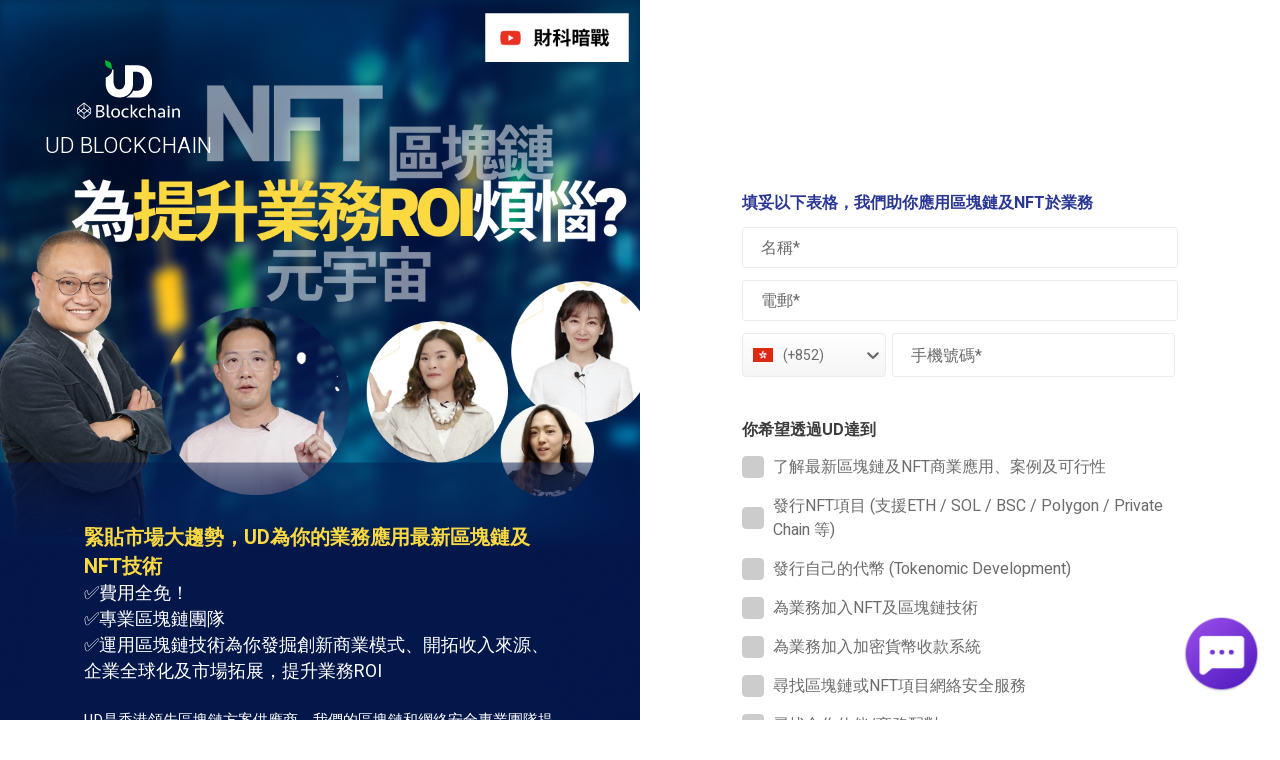

--- FILE ---
content_type: text/css; charset=UTF-8
request_url: https://www.ud.hk/_next/static/css/f7c22c8cbb80bad3.css
body_size: 64965
content:
.svg-inline--fa,svg:not(:root).svg-inline--fa{overflow:visible}.svg-inline--fa{display:inline-block;font-size:inherit;height:1em;vertical-align:-.125em}.svg-inline--fa.fa-lg{vertical-align:-.225em}.svg-inline--fa.fa-w-1{width:.0625em}.svg-inline--fa.fa-w-2{width:.125em}.svg-inline--fa.fa-w-3{width:.1875em}.svg-inline--fa.fa-w-4{width:.25em}.svg-inline--fa.fa-w-5{width:.3125em}.svg-inline--fa.fa-w-6{width:.375em}.svg-inline--fa.fa-w-7{width:.4375em}.svg-inline--fa.fa-w-8{width:.5em}.svg-inline--fa.fa-w-9{width:.5625em}.svg-inline--fa.fa-w-10{width:.625em}.svg-inline--fa.fa-w-11{width:.6875em}.svg-inline--fa.fa-w-12{width:.75em}.svg-inline--fa.fa-w-13{width:.8125em}.svg-inline--fa.fa-w-14{width:.875em}.svg-inline--fa.fa-w-15{width:.9375em}.svg-inline--fa.fa-w-16{width:1em}.svg-inline--fa.fa-w-17{width:1.0625em}.svg-inline--fa.fa-w-18{width:1.125em}.svg-inline--fa.fa-w-19{width:1.1875em}.svg-inline--fa.fa-w-20{width:1.25em}.svg-inline--fa.fa-pull-left{margin-right:.3em;width:auto}.svg-inline--fa.fa-pull-right{margin-left:.3em;width:auto}.svg-inline--fa.fa-border{height:1.5em}.svg-inline--fa.fa-li{width:2em}.svg-inline--fa.fa-fw{width:1.25em}.fa-layers svg.svg-inline--fa{bottom:0;left:0;margin:auto;position:absolute;right:0;top:0}.fa-layers{display:inline-block;height:1em;position:relative;text-align:center;vertical-align:-.125em;width:1em}.fa-layers svg.svg-inline--fa{transform-origin:center center}.fa-layers-counter,.fa-layers-text{display:inline-block;position:absolute;text-align:center}.fa-layers-text{left:50%;top:50%;transform:translate(-50%,-50%);transform-origin:center center}.fa-layers-counter{background-color:#ff253a;border-radius:1em;box-sizing:border-box;color:#fff;height:1.5em;line-height:1;max-width:5em;min-width:1.5em;overflow:hidden;padding:.25em;right:0;text-overflow:ellipsis;top:0;transform:scale(.25);transform-origin:top right}.fa-layers-bottom-right{bottom:0;right:0;top:auto;transform:scale(.25);transform-origin:bottom right}.fa-layers-bottom-left{bottom:0;left:0;right:auto;top:auto;transform:scale(.25);transform-origin:bottom left}.fa-layers-top-right{right:0;top:0;transform:scale(.25);transform-origin:top right}.fa-layers-top-left{left:0;right:auto;top:0;transform:scale(.25);transform-origin:top left}.fa-lg{font-size:1.33333em;line-height:.75em;vertical-align:-.0667em}.fa-xs{font-size:.75em}.fa-sm{font-size:.875em}.fa-1x{font-size:1em}.fa-2x{font-size:2em}.fa-3x{font-size:3em}.fa-4x{font-size:4em}.fa-5x{font-size:5em}.fa-6x{font-size:6em}.fa-7x{font-size:7em}.fa-8x{font-size:8em}.fa-9x{font-size:9em}.fa-10x{font-size:10em}.fa-fw{text-align:center;width:1.25em}.fa-ul{list-style-type:none;margin-left:2.5em;padding-left:0}.fa-ul>li{position:relative}.fa-li{left:-2em;position:absolute;text-align:center;width:2em;line-height:inherit}.fa-border{border:.08em solid #eee;border-radius:.1em;padding:.2em .25em .15em}.fa-pull-left{float:left}.fa-pull-right{float:right}.fa.fa-pull-left,.fab.fa-pull-left,.fal.fa-pull-left,.far.fa-pull-left,.fas.fa-pull-left{margin-right:.3em}.fa.fa-pull-right,.fab.fa-pull-right,.fal.fa-pull-right,.far.fa-pull-right,.fas.fa-pull-right{margin-left:.3em}.fa-spin{animation:fa-spin 2s linear infinite}.fa-pulse{animation:fa-spin 1s steps(8) infinite}@keyframes fa-spin{0%{transform:rotate(0deg)}to{transform:rotate(1turn)}}.fa-rotate-90{-ms-filter:"progid:DXImageTransform.Microsoft.BasicImage(rotation=1)";transform:rotate(90deg)}.fa-rotate-180{-ms-filter:"progid:DXImageTransform.Microsoft.BasicImage(rotation=2)";transform:rotate(180deg)}.fa-rotate-270{-ms-filter:"progid:DXImageTransform.Microsoft.BasicImage(rotation=3)";transform:rotate(270deg)}.fa-flip-horizontal{-ms-filter:"progid:DXImageTransform.Microsoft.BasicImage(rotation=0, mirror=1)";transform:scaleX(-1)}.fa-flip-vertical{transform:scaleY(-1)}.fa-flip-both,.fa-flip-horizontal.fa-flip-vertical,.fa-flip-vertical{-ms-filter:"progid:DXImageTransform.Microsoft.BasicImage(rotation=2, mirror=1)"}.fa-flip-both,.fa-flip-horizontal.fa-flip-vertical{transform:scale(-1)}:root .fa-flip-both,:root .fa-flip-horizontal,:root .fa-flip-vertical,:root .fa-rotate-180,:root .fa-rotate-270,:root .fa-rotate-90{filter:none}.fa-stack{display:inline-block;height:2em;position:relative;width:2.5em}.fa-stack-1x,.fa-stack-2x{bottom:0;left:0;margin:auto;position:absolute;right:0;top:0}.svg-inline--fa.fa-stack-1x{height:1em;width:1.25em}.svg-inline--fa.fa-stack-2x{height:2em;width:2.5em}.fa-inverse{color:#fff}.sr-only{border:0;clip:rect(0,0,0,0);height:1px;margin:-1px;overflow:hidden;padding:0;position:absolute;width:1px}.sr-only-focusable:active,.sr-only-focusable:focus{clip:auto;height:auto;margin:0;overflow:visible;position:static;width:auto}.svg-inline--fa .fa-primary{fill:var(--fa-primary-color,currentColor);opacity:1;opacity:var(--fa-primary-opacity,1)}.svg-inline--fa .fa-secondary{fill:var(--fa-secondary-color,currentColor)}.svg-inline--fa .fa-secondary,.svg-inline--fa.fa-swap-opacity .fa-primary{opacity:.4;opacity:var(--fa-secondary-opacity,.4)}.svg-inline--fa.fa-swap-opacity .fa-secondary{opacity:1;opacity:var(--fa-primary-opacity,1)}.svg-inline--fa mask .fa-primary,.svg-inline--fa mask .fa-secondary{fill:#000}.fad.fa-inverse{color:#fff}body,html{padding:0;margin:0;font-family:-apple-system,BlinkMacSystemFont,Segoe UI,Roboto,Oxygen,Ubuntu,Cantarell,Fira Sans,Droid Sans,Helvetica Neue,sans-serif}a{color:inherit}*{box-sizing:border-box;margin:0;padding:0;font-family:Heebo,Roboto,sans-serif}a{text-decoration:none}ul li{list-style:none}:root{--UD-blue:#2a3a91;--UD-blueStart:#332d79;--UD-blueEnd:#427192;--UD-dark-blue:#0c1a7d;--UD-green:#47b549;--UD-greenStart:#337e57;--UD-purple:#9e50eb;--UD-red:#db1a33;--UD-grey3C:#3c3c3c;--UD-grey6C:#6c6c6c;--UD-grey9C:#9c9c9c;--UD-greyCC:#ccc;--UD-greyEB:#ebebeb;--UD-error-color:#db1a33}header{background:linear-gradient(180deg,#233385,#0a0f38);position:relative}header p{margin:0}.header-firsttier{width:100%;display:flex;justify-content:space-between;align-items:center}.language-currency-grp{margin:10px 10px 10px 0}.currency-selector,.language-currency-grp{display:flex;align-items:center}.header-logo{display:block;background:url(/images/ud-logo-white.svg);background-size:contain;width:20px;height:15px;margin:0 0 0 10px}.currency-selector,.header-login-btn{margin-right:15px}.currency-selector:after,.language-selector:after{content:"";display:block;width:9px;height:6px;background:url(/images/icon-expand.svg) no-repeat 50%;background-size:contain;margin-left:5px}.language-selector{display:flex;align-items:center}.currency-selector p,.header-login-btn,.language-selector p{font-size:12px;font-weight:700;color:#fff}.currency-selector-flag{margin-right:11px}.header-tab{margin:0 10px;display:flex;justify-content:space-between}.header-tab li a h2{font-size:11px;color:#fff;font-weight:300}.activeTab{border-bottom:1px solid #fff}.blockchainDomain-search{margin-top:8px}.blockchainDomain-search input{background:#000;border:none;width:90%;margin:0 auto;display:block;padding:2px 10px}.branding-area{position:relative;padding:70px 0 27px}.branding-content-container{margin:0 40px;position:relative;z-index:1}.branding-area h3{font-size:20px;line-height:110%;color:#fff;width:66.66%;font-weight:700}.branding-cta-grp{display:flex;margin-top:3px}.branding-btn-general{display:block;font-size:14px;color:#fff;font-weight:700;text-align:center;padding:5px 0;border-radius:3px;width:160px}.branding-btn-primary{background:#003dca;margin-right:10px}.branding-btn-secondary{background:#9e50eb}.branding-content-container .branding-logo{margin-top:10px}.branding-logo p{font-size:12px;color:#fff;font-weight:300;line-height:100%;margin-top:4px}.page-overview .header-kv{width:414px;position:absolute;bottom:0}.firstTier-nav li{padding:5px 0;display:table}.firstTier-nav li a{display:table-cell;vertical-align:middle}.firstTier-nav li a h2{font-size:14px;font-weight:400;margin:0;color:#fff!important;white-space:nowrap}.active-2ndtier{font-weight:700!important;color:var(--UD-blue)!important}.content-container{margin:0 20px}.introduction-cta-grp{display:flex}h1{font-size:25px;color:var(--UD-grey3C);font-weight:300;line-height:110%;overflow:hidden}h2{color:var(--UD-blue);margin:8px 0}h2,p{font-size:15px}p{color:var(--UD-grey3C);margin-bottom:16px}.introduction-cta-grp h3{font-size:16px;color:var(--UD-blue)}.introduction-cta-grp p{font-size:12px!important;color:var(--UD-grey6C);line-height:100%;margin:0}.btn-generalStyle{display:block;font-size:14px;font-weight:700;color:#fff;width:100%;text-align:center;border-radius:3px;padding:15px 0}.btn-blue{background:var(--UD-blue);margin-bottom:10px}.btn-green{background:var(--UD-green)}.btn-consultNow{width:48%;margin-right:12px}.btn-consultNow,.btn-quoteNow{display:block;font-size:14px;text-align:center;color:#fff;font-weight:700;background:var(--UD-blue);border-radius:3px;padding:10px 0}.btn-quoteNow{width:100%}#slider{margin:16px 0 8px;width:374px;height:262px}#slider img{width:100%}#slider p{text-align:center;font-size:13px;color:var(--UD-grey9C);margin:12px 0 0}.slide{display:block;filter:drop-shadow(0 4px 10px rgba(0,0,0,.1));width:374px;height:262px;top:0}.slide .slide_image{width:374px;height:229px;position:relative}.slideshow-indicator{text-align:center;padding-bottom:24px}.dot{cursor:pointer;height:10px;width:10px;margin:0 5px;background-color:#ccc;opacity:.5;border-radius:50%;display:inline-block;transition:background-color .6s ease}.active,.dot:hover{opacity:1}.fade{-webkit-animation-name:fade;-webkit-animation-duration:1.5s;animation-name:fade;animation-duration:1.5s}@keyframes fade{0%{opacity:.4}to{opacity:1}}@media screen and (min-width:450px){header{height:510px}.header-logo{width:36px;height:28px;margin:0 0 0 10px}.currency-selector,.header-login-btn{margin-right:30px}.currency-selector p,.header-login-btn,.language-selector p{font-size:14px}.header-tab{width:26%;margin:-32px auto 0}.header-tab li a h2{font-size:14px;margin:10px 0}.blockchainDomain-search{width:200px;position:absolute;top:5px;right:240px;margin-top:4px}.branding-area{width:1200px;margin:0 auto;padding:110px 0 30px}.branding-content-container{margin:0}.branding-area h3{font-size:40px;width:unset}.branding-btn-general{font-size:16px;padding:8px 0;width:224px}.branding-content-container .branding-logo{margin-top:12px}.branding-logo p{font-size:18px;margin-top:6px}.btn-generalStyle{font-size:16px;width:374px;text-align:center;border-radius:3px;padding:15px 0;margin:0 auto}.btn-consultNow{font-size:16px;padding:10px 0;width:280px;margin-right:12px}.btn-blue{margin-bottom:10px}#slider p{text-align:left;font-size:14px}}.newsletter-floatingBlk{display:none}@media screen and (min-width:450px){.newsletter-floatingBlk{display:flex;position:fixed;right:0;bottom:0;background:var(--UD-blue);padding:20px;z-index:999;box-shadow:0 0 20px rgba(0,0,0,.25)}.newsletter-floatingBlk-image{margin-right:15px}.newsletter-floatingBlk-text{width:500px}.newsletter-floatingBlk-text div{display:flex}.newsletter-floatingBlk-text input#email{width:380px;border:1px solid #ccc;border-radius:3px;padding:9px 10px}.newsletter-floatingBlk-text button[type=submit]{font-size:16px;color:#fff;font-weight:700;background:#73dcb7;border-radius:3px;border:none;width:120px;padding:8px 0;margin-left:5px}.newsletter-floatingBlk-text h3{font-size:20px;font-weight:700;color:#fff;margin:8px 0}.newsletter-floatingBlk-text p{color:#fff;font-size:16px}.btn-closeFloatingBlk{background:transparent;border:0;position:absolute;top:12px;right:12px;z-index:10000;cursor:pointer}#slider{margin:16px 0 8px}#slider,.slide{width:554px;height:350px}.slide{display:block;filter:drop-shadow(0 4px 10px rgba(0,0,0,.1));top:0}.slide .slide_image{width:554px;height:331px;position:relative}.branding-content-container .branding-logo{position:absolute;bottom:-140px}.mobile-only{display:none}}.desktop-only{display:none}@media screen and (min-width:450px){.desktop-only{display:block}}#myHeader.no-menu{display:none}#myHeader{position:-webkit-sticky;position:sticky;z-index:200;transition:.3s cubic-bezier(.075,.82,.165,1)}#myHeader .firstTier-nav{background:rgba(42,58,145,.9);padding:10px 30px;z-index:1;position:relative;margin:0;display:flex;flex-wrap:wrap}#myHeader .firstTier-nav li{padding:0;list-style:none;position:relative;min-width:50%}#myHeader .firstTier-nav li a{color:#fff}#myHeader .firstTier-nav li a.active{text-decoration:underline}#myHeader .firstTier-nav li a h2{font-size:14px}#myHeader .secondTier-nav{background:#fff;column-count:2;column-gap:25px;padding:10px 30px;margin:0}#myHeader .secondTier-nav li{position:relative;list-style:none;margin:4px 0;display:inline-flex;width:100%}#myHeader .secondTier-nav li a{margin:0;font-size:13px;font-weight:400;color:var(--UD-grey9C)}#myHeader .secondTier-nav li a.active{color:#273688}#myHeader .thirdTier-nav{background:#fff;column-count:2;column-gap:10px;padding:10px 40px;margin:0}#myHeader .thirdTier-nav li{position:relative;list-style:none}#myHeader .thirdTier-nav li a h2{margin:0;font-size:14px;font-weight:400;color:var(--UD-grey9C);line-height:16px}#myHeader .thirdTier-nav li a.active h2{color:#273688}#myHeader .sticky-header-logo{display:none;width:20px;height:15px}#myHeader.sticky{position:fixed;top:0;width:100%;z-index:99;scroll-margin-top:-64px;min-height:81px}#myHeader.sticky #myHeader__placeholder{height:190px}#myHeader.sticky>.firstTier-nav{padding:5px 10px;background:#2a3a91}#myHeader.sticky>.firstTier-nav li a h2{font-size:13px}#myHeader.sticky>.firstTier-nav li a.active{text-decoration:underline}#myHeader.sticky>.firstTier-nav li a.active:before{top:-5px}#myHeader.sticky>.secondTier-nav{padding:5px 40px;box-shadow:0 10px 10px rgba(0,0,0,.1)}#myHeader.sticky>.secondTier-nav li a{font-size:13px}#myHeader.sticky>.sticky-header-logo{display:block;position:fixed;z-index:100;top:10px;left:10px}@media screen and (min-width:450px){#myHeader{margin-top:-72px;min-width:1200px}#myHeader>.firstTier-nav{column-count:unset;display:flex;justify-content:space-between;width:1200px;margin:0 auto;background:rgba(42,58,145,.9);padding:0 53px}#myHeader>.firstTier-nav>li{padding:initial;padding-left:10px;padding-right:10px;min-width:auto;text-align:center}#myHeader>.firstTier-nav>li>a{line-height:23px!important;padding:24px 15px}#myHeader>.firstTier-nav>li>a h2{font-size:15px!important;margin-bottom:0!important}#myHeader>.firstTier-nav>li>a.active{text-decoration:none!important}#myHeader>.firstTier-nav>li>a.active:before{content:"";display:block;width:100%;height:3px;background:#fff;position:absolute;top:0;left:0}#myHeader>.firstTier-nav>li>a.green-border.active:before{background:#47b549}#myHeader>.secondTier-nav{width:1200px;display:flex;margin:0 auto;column-count:unset;padding:11px 0;box-shadow:0 10px 10px rgba(0,0,0,.1)}#myHeader>.secondTier-nav li{padding:0 35px;width:auto}#myHeader>.secondTier-nav li a{line-height:normal;font-size:14px!important}#myHeader>.secondTier-nav li a.active{text-decoration:none;color:#273688}#myHeader.sticky{background:linear-gradient(180deg,#2a3795 48.5%,hsla(0,0%,100%,0) 50%);position:fixed;top:0;width:100%;z-index:200;margin-top:0;scroll-margin-top:-81px}#myHeader.sticky .firstTier-nav{height:40px}#myHeader.sticky .firstTier-nav>li>a{padding:0 15px}#myHeader.sticky .secondTier-nav{border-bottom:0!important}}.flag{background-image:url(/images/flags.png);background-repeat:no-repeat;width:20px;display:inline-block;margin-right:10px}.flag.ac{height:10px;background-position:0 0}.flag.ad{height:14px;background-position:-22px 0}.flag.ae{height:10px;background-position:-44px 0}.flag.af{height:14px;background-position:-66px 0}.flag.ag{height:14px;background-position:-88px 0}.flag.ai{height:10px;background-position:-110px 0}.flag.al{height:15px;background-position:-132px 0}.flag.am{height:10px;background-position:-154px 0}.flag.ao{height:14px;background-position:-176px 0}.flag.aq{height:14px;background-position:-198px 0}.flag.ar{height:13px;background-position:-220px 0}.flag.as{height:10px;background-position:-242px 0}.flag.at{height:14px;background-position:-264px 0}.flag.au{height:10px;background-position:-286px 0}.flag.aw{height:14px;background-position:-308px 0}.flag.ax{height:13px;background-position:-330px 0}.flag.az{height:10px;background-position:-352px 0}.flag.ba{height:10px;background-position:-374px 0}.flag.bb{height:14px;background-position:-396px 0}.flag.bd{height:12px;background-position:-418px 0}.flag.be{height:15px;background-position:-440px 0}.flag.bf{height:14px;background-position:-460px 0}.flag.bg{height:12px;background-position:-482px 0}.flag.bh{height:12px;background-position:-504px 0}.flag.bi{height:12px;background-position:-526px 0}.flag.bj{height:14px;background-position:-548px 0}.flag.bl{height:14px;background-position:-570px 0}.flag.bm{height:10px;background-position:-592px 0}.flag.bn{height:10px;background-position:-614px 0}.flag.bo{height:14px;background-position:-636px 0}.flag.bq{height:14px;background-position:-658px 0}.flag.br{height:14px;background-position:-680px 0}.flag.bs{height:10px;background-position:-702px 0}.flag.bt{height:14px;background-position:-724px 0}.flag.bv{height:15px;background-position:-746px 0}.flag.bw{height:14px;background-position:-768px 0}.flag.by{height:10px;background-position:-790px 0}.flag.bz{height:14px;background-position:-812px 0}.flag.ca{height:10px;background-position:-834px 0}.flag.cc{height:10px;background-position:-856px 0}.flag.cd{height:15px;background-position:-878px 0}.flag.cf{height:14px;background-position:-900px 0}.flag.cg{height:14px;background-position:-922px 0}.flag.ch{height:15px;background-position:-944px 0}.flag.ci{height:14px;background-position:-961px 0}.flag.ck{height:10px;background-position:-983px 0}.flag.cl{height:14px;background-position:-1005px 0}.flag.cm{height:14px;background-position:-1027px 0}.flag.cn{height:14px;background-position:-1049px 0}.flag.co{height:14px;background-position:-1071px 0}.flag.cp{height:14px;background-position:-1093px 0}.flag.cr{height:12px;background-position:-1115px 0}.flag.cu{height:10px;background-position:-1137px 0}.flag.cv{height:12px;background-position:-1159px 0}.flag.cw{height:14px;background-position:-1181px 0}.flag.cx{height:10px;background-position:-1203px 0}.flag.cy{height:14px;background-position:-1225px 0}.flag.cz{height:14px;background-position:-1247px 0}.flag.de{height:12px;background-position:-1269px 0}.flag.dg{height:10px;background-position:-1291px 0}.flag.dj{height:14px;background-position:-1313px 0}.flag.dk{height:15px;background-position:-1335px 0}.flag.dm{height:10px;background-position:-1357px 0}.flag.do{height:14px;background-position:-1379px 0}.flag.dz{height:14px;background-position:-1401px 0}.flag.ea{height:14px;background-position:-1423px 0}.flag.ec{height:14px;background-position:-1445px 0}.flag.ee{height:13px;background-position:-1467px 0}.flag.eg{height:14px;background-position:-1489px 0}.flag.eh{height:10px;background-position:-1511px 0}.flag.er{height:10px;background-position:-1533px 0}.flag.es{height:14px;background-position:-1555px 0}.flag.et{height:10px;background-position:-1577px 0}.flag.eu{height:14px;background-position:-1599px 0}.flag.fi{height:12px;background-position:-1621px 0}.flag.fj{height:10px;background-position:-1643px 0}.flag.fk{height:10px;background-position:-1665px 0}.flag.fm{height:11px;background-position:-1687px 0}.flag.fo{height:15px;background-position:-1709px 0}.flag.fr{height:14px;background-position:-1731px 0}.flag.ga{height:15px;background-position:-1753px 0}.flag.gb{height:10px;background-position:-1775px 0}.flag.gd{height:12px;background-position:-1797px 0}.flag.ge{height:14px;background-position:-1819px 0}.flag.gf{height:14px;background-position:-1841px 0}.flag.gg{height:14px;background-position:-1863px 0}.flag.gh{height:14px;background-position:-1885px 0}.flag.gi{height:10px;background-position:-1907px 0}.flag.gl{height:14px;background-position:-1929px 0}.flag.gm{height:14px;background-position:-1951px 0}.flag.gn{height:14px;background-position:-1973px 0}.flag.gp{height:14px;background-position:-1995px 0}.flag.gq{height:14px;background-position:-2017px 0}.flag.gr{height:14px;background-position:-2039px 0}.flag.gs{height:10px;background-position:-2061px 0}.flag.gt{height:13px;background-position:-2083px 0}.flag.gu{height:11px;background-position:-2105px 0}.flag.gw{height:10px;background-position:-2127px 0}.flag.gy{height:12px;background-position:-2149px 0}.flag.hk{height:14px;background-position:-2171px 0}.flag.hm{height:10px;background-position:-2193px 0}.flag.hn{height:10px;background-position:-2215px 0}.flag.hr{height:10px;background-position:-2237px 0}.flag.ht{height:12px;background-position:-2259px 0}.flag.hu{height:10px;background-position:-2281px 0}.flag.ic{height:14px;background-position:-2303px 0}.flag.id{height:14px;background-position:-2325px 0}.flag.ie{height:10px;background-position:-2347px 0}.flag.il{height:15px;background-position:-2369px 0}.flag.im{height:10px;background-position:-2391px 0}.flag.in{height:14px;background-position:-2413px 0}.flag.io{height:10px;background-position:-2435px 0}.flag.iq{height:14px;background-position:-2457px 0}.flag.ir{height:12px;background-position:-2479px 0}.flag.is{height:15px;background-position:-2501px 0}.flag.it{height:14px;background-position:-2523px 0}.flag.je{height:12px;background-position:-2545px 0}.flag.jm{height:10px;background-position:-2567px 0}.flag.jo{height:10px;background-position:-2589px 0}.flag.jp{height:14px;background-position:-2611px 0}.flag.ke{height:14px;background-position:-2633px 0}.flag.kg{height:12px;background-position:-2655px 0}.flag.kh{height:13px;background-position:-2677px 0}.flag.ki{height:10px;background-position:-2699px 0}.flag.km{height:12px;background-position:-2721px 0}.flag.kn{height:14px;background-position:-2743px 0}.flag.kp{height:10px;background-position:-2765px 0}.flag.kr{height:14px;background-position:-2787px 0}.flag.kw{height:10px;background-position:-2809px 0}.flag.ky{height:10px;background-position:-2831px 0}.flag.kz{height:10px;background-position:-2853px 0}.flag.la{height:14px;background-position:-2875px 0}.flag.lb{height:14px;background-position:-2897px 0}.flag.lc{height:10px;background-position:-2919px 0}.flag.li{height:12px;background-position:-2941px 0}.flag.lk{height:10px;background-position:-2963px 0}.flag.lr{height:11px;background-position:-2985px 0}.flag.ls{height:14px;background-position:-3007px 0}.flag.lt{height:12px;background-position:-3029px 0}.flag.lu{height:12px;background-position:-3051px 0}.flag.lv{height:10px;background-position:-3073px 0}.flag.ly{height:10px;background-position:-3095px 0}.flag.ma{height:14px;background-position:-3117px 0}.flag.mc{height:15px;background-position:-3139px 0}.flag.md{height:10px;background-position:-3160px 0}.flag.me{height:10px;background-position:-3182px 0}.flag.mf{height:14px;background-position:-3204px 0}.flag.mg{height:14px;background-position:-3226px 0}.flag.mh{height:11px;background-position:-3248px 0}.flag.mk{height:10px;background-position:-3270px 0}.flag.ml{height:14px;background-position:-3292px 0}.flag.mm{height:14px;background-position:-3314px 0}.flag.mn{height:10px;background-position:-3336px 0}.flag.mo{height:14px;background-position:-3358px 0}.flag.mp{height:10px;background-position:-3380px 0}.flag.mq{height:14px;background-position:-3402px 0}.flag.mr{height:14px;background-position:-3424px 0}.flag.ms{height:10px;background-position:-3446px 0}.flag.mt{height:14px;background-position:-3468px 0}.flag.mu{height:14px;background-position:-3490px 0}.flag.mv{height:14px;background-position:-3512px 0}.flag.mw{height:14px;background-position:-3534px 0}.flag.mx{height:12px;background-position:-3556px 0}.flag.my{height:10px;background-position:-3578px 0}.flag.mz{height:14px;background-position:-3600px 0}.flag.na{height:14px;background-position:-3622px 0}.flag.nc{height:10px;background-position:-3644px 0}.flag.ne{height:15px;background-position:-3666px 0}.flag.nf{height:10px;background-position:-3686px 0}.flag.ng{height:10px;background-position:-3708px 0}.flag.ni{height:12px;background-position:-3730px 0}.flag.nl{height:14px;background-position:-3752px 0}.flag.no{height:15px;background-position:-3774px 0}.flag.np{height:15px;background-position:-3796px 0}.flag.nr{height:10px;background-position:-3811px 0}.flag.nu{height:10px;background-position:-3833px 0}.flag.nz{height:10px;background-position:-3855px 0}.flag.om{height:10px;background-position:-3877px 0}.flag.pa{height:14px;background-position:-3899px 0}.flag.pe{height:14px;background-position:-3921px 0}.flag.pf{height:14px;background-position:-3943px 0}.flag.pg{height:15px;background-position:-3965px 0}.flag.ph{height:10px;background-position:-3987px 0}.flag.pk{height:14px;background-position:-4009px 0}.flag.pl{height:13px;background-position:-4031px 0}.flag.pm{height:14px;background-position:-4053px 0}.flag.pn{height:10px;background-position:-4075px 0}.flag.pr{height:14px;background-position:-4097px 0}.flag.ps{height:10px;background-position:-4119px 0}.flag.pt{height:14px;background-position:-4141px 0}.flag.pw{height:13px;background-position:-4163px 0}.flag.py{height:11px;background-position:-4185px 0}.flag.qa{height:8px;background-position:-4207px 0}.flag.re{height:14px;background-position:-4229px 0}.flag.ro{height:14px;background-position:-4251px 0}.flag.rs{height:14px;background-position:-4273px 0}.flag.ru{height:14px;background-position:-4295px 0}.flag.rw{height:14px;background-position:-4317px 0}.flag.sa{height:14px;background-position:-4339px 0}.flag.sb{height:10px;background-position:-4361px 0}.flag.sc{height:10px;background-position:-4383px 0}.flag.sd{height:10px;background-position:-4405px 0}.flag.se{height:13px;background-position:-4427px 0}.flag.sg{height:14px;background-position:-4449px 0}.flag.sh{height:10px;background-position:-4471px 0}.flag.si{height:10px;background-position:-4493px 0}.flag.sj{height:15px;background-position:-4515px 0}.flag.sk{height:14px;background-position:-4537px 0}.flag.sl{height:14px;background-position:-4559px 0}.flag.sm{height:15px;background-position:-4581px 0}.flag.sn{height:14px;background-position:-4603px 0}.flag.so{height:14px;background-position:-4625px 0}.flag.sr{height:14px;background-position:-4647px 0}.flag.ss{height:10px;background-position:-4669px 0}.flag.st{height:10px;background-position:-4691px 0}.flag.sv{height:12px;background-position:-4713px 0}.flag.sx{height:14px;background-position:-4735px 0}.flag.sy{height:14px;background-position:-4757px 0}.flag.sz{height:14px;background-position:-4779px 0}.flag.ta{height:10px;background-position:-4801px 0}.flag.tc{height:10px;background-position:-4823px 0}.flag.td{height:14px;background-position:-4845px 0}.flag.tf{height:14px;background-position:-4867px 0}.flag.tg{height:13px;background-position:-4889px 0}.flag.th{height:14px;background-position:-4911px 0}.flag.tj{height:10px;background-position:-4933px 0}.flag.tk{height:10px;background-position:-4955px 0}.flag.tl{height:10px;background-position:-4977px 0}.flag.tm{height:14px;background-position:-4999px 0}.flag.tn{height:14px;background-position:-5021px 0}.flag.to{height:10px;background-position:-5043px 0}.flag.tr{height:14px;background-position:-5065px 0}.flag.tt{height:12px;background-position:-5087px 0}.flag.tv{height:10px;background-position:-5109px 0}.flag.tw{height:14px;background-position:-5131px 0}.flag.tz{height:14px;background-position:-5153px 0}.flag.ua{height:14px;background-position:-5175px 0}.flag.ug{height:14px;background-position:-5197px 0}.flag.um{height:11px;background-position:-5219px 0}.flag.un{height:14px;background-position:-5241px 0}.flag.us{height:11px;background-position:-5263px 0}.flag.uy{height:14px;background-position:-5285px 0}.flag.uz{height:10px;background-position:-5307px 0}.flag.va{height:15px;background-position:-5329px 0}.flag.vc{height:14px;background-position:-5346px 0}.flag.ve{height:14px;background-position:-5368px 0}.flag.vg{height:10px;background-position:-5390px 0}.flag.vi{height:14px;background-position:-5412px 0}.flag.vn{height:14px;background-position:-5434px 0}.flag.vu{height:12px;background-position:-5456px 0}.flag.wf{height:14px;background-position:-5478px 0}.flag.ws{height:10px;background-position:-5500px 0}.flag.xk{height:15px;background-position:-5522px 0}.flag.ye{height:14px;background-position:-5544px 0}.flag.yt{height:14px;background-position:-5566px 0}.flag.za{height:14px;background-position:-5588px 0}.flag.zm{height:14px;background-position:-5610px 0}.flag.zw{height:10px;background-position:-5632px 0}.countryCodeDropdown{width:33%!important;display:inline-block!important;margin-right:6px!important}.countryCodeDropdown .optionLight__menu{width:235%}@media screen and (min-width:450px){.countryCodeDropdown .optionLight__menu{width:250%}}.phoneInput{width:65%!important;display:inline-block;height:44px;margin:8px 0}.oldContent #site-customer .about-description-block{padding-bottom:5px}.oldContent #site-customer .customer-section{margin-bottom:50px;border-bottom:1px solid #accfeb;border-right:1px solid #accfeb;background-color:#fff;margin-left:0;margin-right:0}.oldContent #site-customer .customer-section .col-xs-6,.oldContent #site-customer .customer-section .col-xs-6 .col-sm-3{padding:0;border-top:1px solid #accfeb;border-left:1px solid #accfeb;overflow:hidden}.oldContent #site-customer .customer-img{width:100%;height:auto;text-align:center;vertical-align:middle}.oldContent #site-customer .customer-img-in{text-align:center;vertical-align:middle;display:table-cell;float:none!important}.oldContent #site-customer .customer-img-size{max-height:200px;max-width:200px}.oldContent #site-customer .testimonial{margin:20px 0}.oldContent #site-customer .testimonial .box{background-color:#f5f5f5;padding:15px;border-radius:8px}@media(min-width:768px){.oldContent #site-customer .banner .jumbotron{background:url(/img/customer/client_title.png) 0 100% no-repeat}}.oldContent #case_list{padding-bottom:30px}.oldContent #case_study_detail img,.oldContent #case_study_list img{object-fit:contain;max-width:90%}.oldContent #case_study_list .vertical-center{display:-webkit-flex;-webkit-align-items:center;display:flex;align-items:center}.oldContent #case_study_list #case_list{margin-top:50px}.oldContent #case_study_list p{text-align:left}.oldContent #case_study_list .calacala_bg_a,.oldContent #case_study_list .calacala_bg_b{min-height:180px}.oldContent #case_study_list .calacala_bg_a .case_intro,.oldContent #case_study_list .calacala_bg_b .case_icon{float:right}.oldContent #case_study_list .calacala_bg_a .case_icon,.oldContent #case_study_list .calacala_bg_b .case_intro{float:left}.oldContent #case_study_list .case_icon img{max-width:90%;max-height:150px;margin:auto}.oldContent #case_study_list .case_icon,.oldContent #case_study_list .case_intro{min-height:inherit}.oldContent #case_study_list .line{border-top:1px dotted #333;padding-top:10px;padding-bottom:10px}.oldContent #case_study_list .cases_title{font-size:24px}@media(max-width:767px){.oldContent #case_study_list .case_icon{width:100%;text-align:center}.oldContent #case_study_list .case_intro{width:100%}.oldContent #case_study_list .case_icon img{margin:0 auto}.oldContent #case_study_list .calacala_bg_b{display:flex;flex-direction:column}.oldContent #case_study_list .calacala_bg_b .case_icon{order:1}.oldContent #case_study_list .calacala_bg_b .case_intro{order:2}.oldContent #case_study_detail .long_text{margin-left:5px;margin-right:5px}.oldContent #case_study_detail .solution_layer_title .fa-chevron-right{display:none}.oldContent #case_study_detail .solution_layer_title .fa-chevron-down{display:auto}.oldContent #case_study_detail .solution .tree_chart .leaf>div,.oldContent #case_study_detail .solution .tree_chart .root{border-width:0}.oldContent #case_study_detail .tree_chart{border:2px solid #707070;border-radius:25px;display:block;overflow:auto}.oldContent #case_study_detail .tree_chart .leaf>div{clear:both;width:100%}.oldContent #case_study_detail .tree_chart .gun{display:none}}@media(min-width:768px){.oldContent #case_study_detail .solution_layer_title .fa-chevron-right{display:auto}.oldContent #case_study_detail .solution_layer_title .fa-chevron-down{display:none}.oldContent #case_study_detail .tree_chart .leaf>div{height:356px}.oldContent #case_study_detail .challenge ul,.oldContent #case_study_detail .solution_point ul{padding-left:100px;padding-right:100px}}.oldContent .pure_link{color:inherit}.oldContent .pure_link:hover{color:inherit;text-decoration:none}.oldContent .case_title h1{font-weight:700}.oldContent .thin{font-weight:lighter}.oldContent .long_text{padding:25px 0;border-top:1px solid #e5e5e5}.oldContent #case_study_detail{text-align:center;padding:22px 0 100px}.oldContent #case_study_detail .section-title{font-size:21px}.oldContent #case_study_detail .case_title{margin-bottom:21px}.oldContent #case_study_detail .case_title img{max-height:300px;margin-top:25px}.oldContent #case_study_detail h1,.oldContent #case_study_detail h3,.oldContent #case_study_detail p{text-rendering:optimizelegibility}.oldContent #case_study_detail h1{color:#f60;font-weight:400}.oldContent #case_study_detail p{font-size:16px;line-height:27px;text-align:justify;padding-top:10px}.oldContent #case_study_detail .solution_point{padding:15px 0}.oldContent #case_study_detail .challenge ul,.oldContent #case_study_detail .solution_point ul{font-size:18px;line-height:28px;text-align:left}.oldContent #case_study_detail .challenge li,.oldContent #case_study_detail .solution_point li{margin-bottom:20px}.oldContent #case_study_detail .case_banner{max-width:100%}.oldContent #case_study_detail .solution_layer{margin-top:50px}.oldContent #case_study_detail .solution_layer_title{background-color:#eaeaea;border-radius:25px 25px 0 0;padding:15px 20px}.oldContent #case_study_detail .solution_layer_description{border-radius:0 0 25px 25px;border:2px solid #eaeaea;margin-bottom:20px}.oldContent #case_study_detail .conclusion{background-color:#eaeaea;border-radius:25px;padding:25px 30px}.oldContent #case_study_detail .solution_slogan{color:#f60;font-weight:700;line-height:40px;padding:15px;font-size:medium;background-color:#eaeaea;border-radius:25px}.oldContent #case_study_detail .product_used{padding:10px;margin-top:25px}.oldContent #case_study_detail .product_used .section-title{margin-bottom:30px}.oldContent #case_study_detail .case_service:hover{text-decoration:underline;color:#293897}.oldContent #case_study_detail .tree_chart{margin-top:25px}.oldContent #case_study_detail .tree_chart .leaf>div,.oldContent #case_study_detail .tree_chart .root{border-radius:25px;border:2px solid #707070;padding:20px}.oldContent .gun{width:50%;text-align:center;float:left;padding:0 20px 10px}.oldContent #case_study_detail .tree_chart .leaf_start{float:left;padding:0 25px;width:47.5%;height:100%}.oldContent #case_study_detail .tree_chart .leaf_end{float:right;padding:0 25px;width:47.5%;height:100%}.oldContent #case_study_detail .tree_chart .leaf_end p,.oldContent #case_study_detail .tree_chart .leaf_start p{text-align:justify}.oldContent #case_study_detail .tree_chart .leaf_title{font-size:16px;color:#f60}.oldContent .challenge .subtitle p,.oldContent .conclusion p,.oldContent .product_used p,.oldContent .solution .solution_slogan p,.oldContent .solution .testimonial p{text-align:center!important}.oldContent .col-sm-4 img{vertical-align:middle;display:inline-block;max-width:90%!important;max-height:300px}.oldContent .floating-box{height:420px;text-align:center;font:0/0 a}.oldContent .floating-box:before{content:" ";display:inline-block;vertical-align:middle;height:100%}.oldContent .pull-left{float:left}.oldContent ol:not(.sitemap ol):not(.privacy-list):not(.privacy-sublist),.oldContent ul:not(.sitemap ul){padding-left:20px!important;padding-right:20px!important}.oldContent .box .row span{color:#293897;font-weight:700;font-size:16px}.oldContent .title-disc{font-size:21px;color:#293897;font-weight:700;padding-right:5%}@media(min-width:768px){.oldContent #case_study_detail .solution_point_long ul{padding-left:50px;padding-right:50px}}.oldContent .banner_table td,.oldContent .banner_table th{padding:5px}.oldContent .banner_table th{text-align:center}.oldContent .banner_table tr{height:60px}.oldContent .banner_table .space_line{height:10px}.oldContent .banner_table .space_line td{padding:0}.oldContent .test_process p:not(:first-child){padding-top:0!important;padding-left:16px}.oldContent .test_process .step_detail{display:flex;flex-direction:column;width:auto;padding-left:16px;padding-bottom:15px}.oldContent .test_process .step_detail div:first-child{text-align:left;font-weight:700;color:#9c9c9c}.oldContent .test_process .step_detail div:last-child{text-align:justify;color:#9c9c9c}.oldContent .test_process .process_step{text-align:left;font-weight:700}.oldContent .reporting_phase_graphic_section{margin:0 auto}.oldContent .reporting_phase_graphic_section .graphic_blk{text-align:left;max-width:220px;display:flex;align-items:center;margin:20px auto 0;text-align:center}.oldContent .reporting_phase_graphic_section .graphic_blk div{position:relative;margin-left:15px;width:calc(100% - 45px);vertical-align:middle}.oldContent .reporting_phase_graphic_section .graphic_blk:not(:last-of-type) div:after{content:"";background-image:url(/resources/img/customer/icon-arrow.svg);background-repeat:no-repeat;background-position:0 0;width:20px;height:20px;position:absolute;left:50%;transform:translate(-50%,40px) rotate(90deg)}.oldContent .reporting_phase_graphic_section .graphic_blk img{display:inline-block;width:45px;height:45px}.oldContent .why_ud_blk_container{display:flex;flex-direction:column;padding:0 15px}.oldContent .why_ud_blk_container .why_ud_blk{margin:10px 0}.oldContent .why_ud_blk_container .why_ud_blk img{width:45px;height:45px}.oldContent .why_ud_blk_container .why_ud_blk div{margin-top:10px;font-weight:700}@media screen and (min-width:573px){.oldContent .preferredbreak{display:none}.oldContent .test_process p:not(:first-child){padding-top:0!important;padding-left:16px}.oldContent .test_process .step_detail{display:flex;flex-direction:row;width:auto;padding-left:16px;padding-bottom:15px}.oldContent .test_process .step_detail div:first-child{width:180px;text-align:left;font-weight:700;color:#9c9c9c}.oldContent .test_process .step_detail div:last-child{width:calc(100% - 180px);text-align:justify;color:#9c9c9c}.oldContent .test_process .process_step{text-align:left;font-weight:700}.oldContent .reporting_phase_graphic_section{width:100%;display:flex;flex-direction:row;justify-content:center;margin-top:15px}.oldContent .reporting_phase_graphic_section .graphic_blk:not(:last-of-type):after{content:"";background-image:url(/resources/img/customer/icon-arrow.svg);background-repeat:no-repeat;background-position:0 0;width:20px;height:20px;position:absolute;left:220px;top:20%}.oldContent .reporting_phase_graphic_section .graphic_blk{display:flex;flex-direction:column;align-items:center;position:relative;margin:20px 0 0;width:220px}.oldContent .reporting_phase_graphic_section .graphic_blk div{position:relative;display:inline-block;margin-left:0;width:180px}.oldContent .reporting_phase_graphic_section .graphic_blk:not(:last-of-type) div:after{content:none}.oldContent .reporting_phase_graphic_section .graphic_blk img{display:inline-block;width:60px;height:60px;margin-bottom:15px;position:relative}.oldContent .why_ud_blk_container{display:flex;flex-direction:row;width:auto;margin-top:20px}.oldContent .why_ud_blk_container .why_ud_blk{margin:0 15px;text-align:center;flex:1 1}.oldContent .why_ud_blk_container .why_ud_blk img{width:60px;height:60px}.oldContent .why_ud_blk_container .why_ud_blk div{margin-top:10px;font-weight:700}}.oldContent .ztore_logo{width:450px}.oldContent .ztore_img{width:650px}.oldContent #case_study_detail .consideration ul{padding-left:15px;padding-right:0}@media(min-width:768px){.oldContent #navbar-top .navbar-nav{font-size:1em}.oldContent .zh-nowrap-fix{white-space:nowrap}.oldContent footer .sitemap .hosting-footer{width:283px}.oldContent footer .sitemap .aboutus-footer,.oldContent footer .sitemap .customers-footer,.oldContent footer .sitemap .solution-footer{width:111px}.oldContent footer .sitemap .news-footer{width:101px}.oldContent #site-domain .banner .jumbotron{background:url(/img/domain/service_title_zh-CN.png) 0 100% no-repeat}.oldContent #site-domain-registration .banner .jumbotron{background:url(/img/domain/reg_title_zh-CN.png) 0 100% no-repeat}.oldContent #site-hosting .banner .jumbotron,.oldContent #site-hosting-detail .banner .jumbotron{background:url(/img/hosting/hosting_title_zh-CN.png) 0 100% no-repeat}.oldContent #site-solution .banner .jumbotron{background:url(/img/solution/solution_title_zh-CN.png) 0 100% no-repeat}.oldContent #site-solution .banner #ewallet-banner{background:url(/img/solution/ewallet_title_zh-CN.png) 0 100% no-repeat}.oldContent #site-about .banner .jumbotron,.oldContent #site-about-detail .banner .jumbotron{background:url(/img/about/about_title_zh-CN.png) 0 100% no-repeat}.oldContent #site-support .banner .jumbotron{background:url(/img/support/support_title_zh-CN.png) 0 100% no-repeat}.oldContent #site-news .banner .jumbotron,.oldContent #site-news-detail .banner .jumbotron{background:url(/img/news/news_title_zh-CN.png) 0 100% no-repeat}.oldContent #site-customer .banner .jumbotron{background:url(/img/customer/client_title_zh-CN.png) 0 100% no-repeat}.oldContent #site-hosting .email-vas-list .product-name{min-height:52px}.oldContent #case_study_detail .tree_chart .leaf>div{height:275px}.oldContent .section-content p.recommended-content{min-height:130px}.oldContent #site-index .domain-service .section-subtitle{margin:0}.oldContent #site-index .domain-service .section-content{min-height:150px;line-height:25px;margin-top:34px}.oldContent .section-content p.recommended-content{padding-bottom:0}}@media screen and (max-width:767px){.oldContent .section-title-cdn-promo{font-size:21px;line-height:normal}.oldContent .promo-detail .section-detail-cdn-promo .txt-en{font-size:18px}.oldContent .promo-detail div{padding-left:0;padding-right:0}.oldContent .promo-detail .heavygreen{font-size:80px}.oldContent .promo-detail-globalcdn{width:100%}.oldContent .cdn-promo-highlights table,.oldContent .promo-detail-chinacdn-txt p,.oldContent .promo-detail-globalcdn-txt p{font-size:14px}.oldContent .cdn-promo-highlights tbody{vertical-align:top}}.oldContent body{letter-spacing:1px}.oldContent #site-index .domain-brand-alert-description{margin:12px 0}@media(min-width:768px){.oldContent #navbar-top .navbar-nav{font-size:1em}.oldContent .zh-nowrap-fix{white-space:nowrap}.oldContent footer .sitemap .hosting-footer{width:283px}.oldContent footer .sitemap .aboutus-footer,.oldContent footer .sitemap .customers-footer,.oldContent footer .sitemap .solution-footer{width:111px}.oldContent footer .sitemap .news-footer{width:101px}.oldContent #site-domain .banner .jumbotron{background:url(/img/domain/service_title_zh-TW.png) 0 100% no-repeat}.oldContent #site-domain-registration .banner .jumbotron{background:url(/img/domain/reg_title_zh-TW.png) 0 100% no-repeat}.oldContent #site-hosting .banner .jumbotron,.oldContent #site-hosting-detail .banner .jumbotron{background:url(/img/hosting/hosting_title_zh-TW.png) 0 100% no-repeat}.oldContent #site-solution .banner .jumbotron{background:url(/img/solution/solution_title_zh-TW.png) 0 100% no-repeat}.oldContent #site-solution .banner #ewallet-banner{background:url(/img/solution/ewallet_title_zh-TW.png) 0 100% no-repeat}.oldContent #site-about .banner .jumbotron,.oldContent #site-about-detail .banner .jumbotron{background:url(/img/about/about_title_zh-TW.png) 0 100% no-repeat}.oldContent #site-support .banner .jumbotron{background:url(/img/support/support_title_zh-TW.png) 0 100% no-repeat}.oldContent #site-news .banner .jumbotron,.oldContent #site-news-detail .banner .jumbotron{background:url(/img/news/news_title_zh-TW.png) 0 100% no-repeat}.oldContent #site-customer .banner .jumbotron{background:url(/img/customer/client_title_zh-TW.png) 0 100% no-repeat}.oldContent #site-hosting .email-vas-list .product-name{min-height:52px}}@media(min-width:768px)and (max-width:991px){.oldContent #site-solution .banner #ewallet-banner{background-size:355px 140px}}.oldContent #site-enquiry .btn-back-link .btn-back-normal,.oldContent #site-news-detail .news-detail-block .btn-back-link .btn-back-normal{background:url(/img/news/btn_back.png)}@media(min-width:768px){.oldContent #case_study_detail .tree_chart .leaf>div{height:275px}.oldContent .section-content p.recommended-content{min-height:130px;padding-bottom:0}.oldContent #site-index .domain-service .section-subtitle{margin:0}.oldContent #site-index .domain-service .section-content{min-height:150px;line-height:25px;margin-top:34px}}@media(max-width:1199px){.oldContent #site-index #ddos-protection-service,.oldContent #site-index #icp-free-china-cdn,.oldContent #site-index #ssl-certificates{background-size:contain;width:300px;margin-top:0}.oldContent #site-index #ddos-protection-service h3,.oldContent #site-index #icp-free-china-cdn h3,.oldContent #site-index #ssl-certificates h3{padding-bottom:10px}.oldContent .recommended-service-subtitle{padding:28px 0}.oldContent #site-index .domain-service .section-subtitle{font-size:18px}.oldContent .section-content p.recommended-content{min-height:162px}}@media(max-width:991px){.oldContent .section-content p.recommended-content{min-height:100px;padding-bottom:0}.oldContent #site-index .domain-service .section-content{height:250px;margin-top:-70px}.oldContent #site-index #ddos-protection-service,.oldContent #site-index #icp-free-china-cdn,.oldContent #site-index #ssl-certificates{background-size:contain;width:500px}.oldContent #site-index #ddos-protection-service h3,.oldContent #site-index #icp-free-china-cdn h3,.oldContent #site-index #ssl-certificates h3{padding-bottom:54px;padding-top:45px}.oldContent #site-index #ddos-protection-service,.oldContent #site-index #icp-free-china-cdn{margin-top:-42px}.oldContent #site-index #ssl-certificates{margin-top:-43px}.oldContent .recommended-service-subtitle{padding:6px 0}.oldContent #site-index .domain-service .section-subtitle{font-size:15px}}@media(max-width:767px){.oldContent #domainSlogan{width:240px}.oldContent .section-content p.recommended-content{padding:15px 30px 10px 24px;min-height:140px}.oldContent .recommended-service .row{margin-top:-55px}.oldContent #site-index .domain-service .section-action{padding:5px 5px 5px 24px}.oldContent #site-index .domain-service .section-content{height:280px;width:320px;margin:-67px auto 0}.oldContent #site-index .domain-service .section-subtitle-wrapper{margin:0 auto;position:relative}.oldContent #site-index #ddos-protection-service,.oldContent #site-index #icp-free-china-cdn,.oldContent #site-index #ssl-certificates{background-size:contain;width:320px}.oldContent #site-index #ddos-protection-service h3,.oldContent #site-index #icp-free-china-cdn h3,.oldContent #site-index #ssl-certificates h3{padding-bottom:0;padding-top:0}.oldContent #site-index #ddos-protection-service{margin-top:-25px}.oldContent #site-index #icp-free-china-cdn,.oldContent #site-index #ssl-certificates{margin-top:-24px}.oldContent .recommended-service-subtitle{padding:6px 0}.oldContent #site-index .domain-service .section-subtitle{font-size:15px}.oldContent ul#planType{background:#ccc;border-radius:3px;padding:2px 50px;display:inline-block}.oldContent .more-info-2 .free-trial-btn{display:block;width:190px;margin-left:auto;margin-right:auto;margin-bottom:10px}}.oldContent .monthly-product-card-wrapper{margin-right:15px}.oldContent .promo-detail .small{margin:0 6%}.oldContent .cdn-promo-highlights table{font-size:16px}.oldContent .cdn-promo-highlights .no-bottom{margin-bottom:0}@media screen and (max-width:767px){.oldContent .section-title-cdn-promo{font-size:21px;line-height:normal}.oldContent .promo-detail .section-detail-cdn-promo .txt-en{font-size:18px}.oldContent .promo-detail div{padding-left:0;padding-right:0}.oldContent .promo-detail .heavygreen{font-size:80px}.oldContent .promo-detail-globalcdn{width:100%}.oldContent .promo-detail-chinacdn-txt p,.oldContent .promo-detail-globalcdn-txt p{font-size:12px}.oldContent .cdn-promo-highlights table{font-size:14px}.oldContent .cdn-promo-highlights tbody{vertical-align:top}}.oldContent .wrap>.main,.oldContent body.freeze,.oldContent html.freeze{overflow:hidden}.oldContent .section-subtitle .fa,.oldContent .title-sm{vertical-align:middle}.oldContent body,.oldContent html{height:100%;color:#707070;letter-spacing:0}.oldContent h4{color:#333}.oldContent .section-subtitle,.oldContent .section-title{color:#293897;font-weight:700}.oldContent ul{-webkit-padding-start:20px;-khtml-padding-start:20px;-o-padding-start:20px;padding-start:20px;list-style-image:url([data-uri])}.oldContent p{text-align:justify}.oldContent .header-alert{border-radius:0;margin-bottom:0;padding:10px 30px}.oldContent .spacing-fixed{letter-spacing:0!important}.oldContent .wrap{min-height:100%;height:auto;margin:0 auto -165px;padding:0 0 165px}.oldContent #site-hosting-detail .product-price-wrapper div{text-align:left}.oldContent #site-hosting-detail .product-price-wrapper a{width:100%;margin:10px 0 20px}.oldContent #site-hosting-detail .product-price-wrapper>a:last-child{margin-bottom:0}@media(min-width:768px){.oldContent .wrap{margin:0 auto -50px;padding:0 0 50px}}.oldContent .carousel-control{opacity:1}.oldContent .carousel-indicators li{background-color:silver}.oldContent .carousel-indicators .active{background-color:#46b64a}.oldContent .section-subtitle{font-size:21px}.oldContent .title-sm{font-size:14px;margin-bottom:5px}.oldContent .btn-lg{padding:5px 20px;border-radius:8px;line-height:1.81;font-size:21px}.oldContent .btn-success{border:none;background-image:linear-gradient(180deg,#93db00 0,#6dc400);filter:progid:DXImageTransform.Microsoft.gradient(startColorstr="#ff93db00",endColorstr="#ff6dc400",GradientType=0);filter:progid:DXImageTransform.Microsoft.gradient(enabled=false);background-repeat:repeat-x}.oldContent .btn:hover{opacity:.9}.oldContent .checkbox-block,.oldContent .radio-block{width:100%}.oldContent .text-warning,.oldContent .text-warning:hover{color:#f60}.oldContent .text-remark{color:red}.oldContent .text-success,.oldContent .text-success:hover{color:#6dc400}.oldContent .text-success-blue,.oldContent .text-success-blue:hover{color:#2a3a91}.oldContent .text-success-green,.oldContent .text-success-green:hover{color:#65b257}.oldContent .text-domain-reg{color:#f60}.oldContent .well-white{background-color:#fff}.oldContent .pager li>a{border:none;color:#293897;font-size:20px;border-radius:20px}.oldContent .pager .previous>a{padding-left:40px;background:url(/resources/img/about/about_arrow_L.png) 0 no-repeat}.oldContent .pager .next>a{padding-right:40px;background:url(/resources/img/about/about_arrow_R.png) 100% no-repeat}.oldContent .tel-number{text-align:left;color:#f60;white-space:nowrap}.oldContent .tel-number a{color:#f60;text-decoration:none}.oldContent .tel-number-blk a{color:#333;text-decoration:none}.oldContent .email{color:#46b64a;white-space:nowrap}.oldContent .img-responsive{width:auto}.oldContent .img-center{margin:0 auto}.oldContent .green-hyperlink,.oldContent .learn-more-detail{color:#46b64a}.oldContent .ud-blue{color:#2a3a91}.oldContent a.asc:after,.oldContent a.desc:after{position:relative;top:1px;display:inline-block;font-style:normal;font-weight:400;line-height:1;padding-left:5px}.oldContent a.asc:after{content:""}.oldContent a.desc:after{content:""}.oldContent a:active{outline:0!important}.oldContent a:focus{outline:0;border:0}.oldContent .sort-numerical a.asc:after{content:""}.oldContent .sort-numerical a.desc:after{content:""}.oldContent .sort-ordinal a.asc:after{content:""}.oldContent .sort-ordinal a.desc:after{content:""}.oldContent .grid-view th{white-space:nowrap}.oldContent fieldset{margin-bottom:20px}.oldContent div.required>label:after{content:" *";color:red}.oldContent hr.warning{border-top:1px solid red}.oldContent .hint-block{display:block;margin-top:5px;color:#999}.oldContent .sharp{border-radius:0}.oldContent .error-summary{color:#a94442;background:#fdf7f7;border-left:3px solid #eed3d7;padding:10px 20px;margin:0 0 15px}.oldContent .recommended-service{padding-top:400px}.oldContent .recommended-service .section-content{border-right:1px solid #e7e7e7;box-shadow:0 1px 5px 0 #888}.oldContent .recommended-service-subtitle{border-bottom:1px dotted #333}.oldContent .recommended-service-subtitle .fa{font-size:28px}.oldContent .recommended-service-subtitle+p{font-size:13px;line-height:1.6154;margin-bottom:20px}.oldContent .recommended-service .btn{width:180px}.oldContent .contact-description{text-align:center;font-size:20px;color:#293897;margin:40px 0 50px}@media(max-width:768px){.oldContent .contact-description{margin:40px 0 0}}.oldContent section.contact-form{padding-top:20px}.oldContent form#contact-form{margin-top:40px}.oldContent .cannot-be-empty-error,.oldContent .multiple-selected-error{display:none}.oldContent .product-card-email-vas{min-height:265px}.oldContent .feature-img{margin-top:15px}.oldContent .product-card{padding:36px;box-shadow:none;transition:.2s ease-in-out}.oldContent .product-card:hover{box-shadow:4px 4px 4px 0 rgba(0,0,0,.2)}.oldContent .product-card.best-seller{border-color:#f60;border-width:2px;position:relative}.oldContent .product-card .best-seller-icon{background-image:url(/resources/img/hosting/crown_icon.png);width:44px;height:42px;position:absolute;top:-28px;left:-20px}.oldContent .product-card.db-service-included{border-color:#06f;border-width:2px;position:relative}.oldContent .product-card .db-service-included-icon{background-image:url(/resources/img/hosting/db_icon.png);width:48px;height:48px;position:absolute;top:-28px;left:-20px}.oldContent .product-card.wordpress-service-included{border-color:#7ecb8f;border-width:2px;position:relative}.oldContent .product-card .wordpress-service-included-icon img{width:50px;height:50px;position:absolute;top:-28px;left:-25px}.oldContent .product-card .wordpress-service-detail{text-align:left;font-size:13px;color:#f60}.oldContent .product-card.solution{position:relative;height:500px}.oldContent .product-card .product-name{display:inline-block;color:#293897;font-weight:700;margin-top:0;margin-right:10px;height:70px}.oldContent .product-card .product-block-link{display:block;text-decoration:none;color:inherit}.oldContent .product-card .product-block-link:hover{text-decoration:none;color:inherit}.oldContent .product-card .product-detail-link{color:#46b64a;display:block}.oldContent .product-card .product-card-link{color:#707070;display:block}.oldContent .product-card .product-card-link:focus,.oldContent .product-card .product-card-link:hover{text-decoration:none}.oldContent .product-card .product-resource{width:40%;display:inline-block}.oldContent .product-card .solution-resource{width:100%;text-align:center;font-size:20px}.oldContent .product-card .solution-price{width:100%;text-align:center;font-size:24px}.oldContent .product-card .solution-example{width:100%;text-align:center;font-size:18px}@media(min-width:768px){.oldContent .product-card{padding:24px}}@media(min-width:992px){.oldContent .unwell-box{border:4px solid #f60}.oldContent .unwell-box-bottom-space{margin-bottom:40px}.oldContent .unwell{border-color:#aaa;border-style:solid;border-width:0 1px}.oldContent .unwell-left{border-left-width:0}.oldContent .unwell-right{border-right-width:0}.oldContent .unwell-list{padding:15px 30px}.oldContent .unwell-list-top{border-top-width:0}.oldContent .unwell-list-bottom{border-bottom-width:0}.oldContent .unwell.koengdiu{position:relative;box-sizing:content-box;margin:-20px;padding:18px;box-shadow:0 0 6px 6px rgba(255,102,0,.5);-webkit-box-shadow:0 0 6px 6px rgba(255,102,0,.5);-moz-box-shadow:0 0 6px 6px rgba(255,102,0,.5);background-color:#f8f8f8;border-width:0;z-index:10}.oldContent .unwell.koengdiu .unwell-list-top{border-top-width:2px}.oldContent .unwell.koengdiu .unwell-list-bottom{border-bottom-width:2px}}@media(max-width:991px){.oldContent .unwell-box{border:none}.oldContent .unwell-box-bottom-space{margin-bottom:40px;padding:0 7px}.oldContent .unwell{border:4px solid #f60}.oldContent .unwell-list{padding:0 30px}.oldContent .unwell-list-top{border-top-width:0}.oldContent .unwell-list-bottom{border-bottom-width:0}.oldContent .unwell.koengdiu{position:relative;box-sizing:content-box;margin:4px;box-shadow:0 0 6px 6px rgba(255,102,0,.5);-webkit-box-shadow:0 0 6px 6px rgba(255,102,0,.5);-moz-box-shadow:0 0 6px 6px rgba(255,102,0,.5);background-color:#f8f8f8;border-width:0;z-index:10}.oldContent .unwell.koengdiu .unwell-list{border-left-color:#f60;border-right-color:#f60;border-left-width:4px;border-right-width:4px}.oldContent .unwell.koengdiu .unwell-list-top{border-top-color:#f60;border-top-width:4px}.oldContent .unwell.koengdiu .unwell-list-bottom{border-bottom-color:#f60;border-bottom-width:4px}.oldContent .product-card-padding{padding-bottom:15px}}@media(min-width:768px)and (max-width:991px){.oldContent .product-card.solution{height:550px}}.oldContent .solution-img{height:150px}.oldContent .product-card .product-quota,.oldContent .product-card .product-unit{color:#333}.oldContent .product-card .product-quota{font-size:30px}.oldContent .product-card .product-price{font-size:30px;color:#f60}.oldContent .product-card .product-action{margin-top:20px}.oldContent #cloud-server-plan .product-card .product-description{border-bottom:1px solid #e7e7e7}.oldContent #cloud-server-plan .product-card .product-resource{width:60%}.oldContent #cloud-server-plan section{margin-bottom:20px}.oldContent .current-product-price{color:#f60;font-size:24px}.oldContent .product-feature h3,.oldContent .service-promise h3{color:#333;font-size:16px}.oldContent .product-feature-card{border:1px solid #46b64a;border-radius:4px;padding:5px;margin-bottom:10px}.oldContent .product-feature-card .product-feature-description{padding-left:80px;padding-top:20px;padding-bottom:20px}.oldContent .product-feature-card .product-feature-description li{padding:5px 0}.oldContent .product-feature-card #product-feature-email{background:url(/resources/img/hosting/icon_email.png) 0 0 no-repeat}.oldContent .product-feature-card #product-feature-hosting{background:url(/resources/img/hosting/icon_hosting.png) 0 0 no-repeat}.oldContent .product-feature-card #product-feature-code{background:url(/resources/img/hosting/icon_code.png) 0 0 no-repeat}.oldContent .product-feature-card #product-feature-ssd{background:url(/resources/img/hosting/icon_ssd.png) 0 0 no-repeat}.oldContent .product-feature-list{padding:10px}.oldContent .product-feature-list-icon{margin-bottom:25px;text-align:center}.oldContent .product-feature-list-description{text-align:center}.oldContent .service-promise-card{border:1px solid #46b64a;border-radius:4px;vertical-align:center;padding:0 5px;margin-bottom:10px;height:82px;line-height:80px}.oldContent .service-promise-card .service-promise-description{display:inline-block;line-height:14px;padding-left:80px;vertical-align:middle}.oldContent .service-promise-card #service-promise-backup{background:url(/resources/img/hosting/icon_backup.png) 0 no-repeat}.oldContent .service-promise-card #service-promise-monitor{background:url(/resources/img/hosting/icon_monitor.png) 0 no-repeat}.oldContent .service-promise-card #service-promise-support{background:url(/resources/img/hosting/icon_support.png) 0 no-repeat}.oldContent .service-promise-card #service-promise-9999{background:url(/resources/img/hosting/icon_9999.png) 0 no-repeat}.oldContent .service-promise-card #service-promise-30day{background:url(/resources/img/hosting/icon_30day.png) 0 no-repeat}.oldContent .service-promise-card #service-promise-ssl{background:url(/resources/img/hosting/icon_ssl.png) 0 no-repeat}.oldContent .service-promise-card #service-promise-since98{background:url(/resources/img/hosting/icon_since98.png) 0 no-repeat}.oldContent .service-promise-card #service-promise-10000cust{background:url(/resources/img/hosting/icon_20000cust.svg) 0 no-repeat}.oldContent .service-promise-card #service-promise-govprovider{background:url(/resources/img/solution/icon_govprovider.png) 0 no-repeat}.oldContent .service-promise-card #service-promise-professionalcert{background:url(/resources/img/solution/icon_professionalcert.png) 0 no-repeat}.oldContent .service-promise-card #service-promise-clients{background:url(/resources/img/solution/icon_clients.png) 0 no-repeat}.oldContent .service-promise-card #service-promise-20000cust{background:url(/resources/img/solution/icon_20000cust.png) 0 no-repeat}.oldContent .payment-terms{margin-bottom:20px;font-size:20px}.oldContent .payment-terms .payment-discount{color:#f60}.oldContent .table-comparison{text-align:center;border:1px solid #aaa;color:#333}.oldContent .table-comparison th{text-align:center;background-color:#293897;color:#fff}.oldContent .table-comparison th.label-column{text-align:left}.oldContent .table-comparison.table-hover>tbody>tr>td,.oldContent .table-comparison.table-hover>tbody>tr>th{background-color:#fff}.oldContent .table-comparison.table-striped>tbody>tr:nth-child(odd)>td,.oldContent .table-comparison.table-striped>tbody>tr:nth-child(odd)>th{background-color:#def4ff}.oldContent .table-comparison.table-bordered>tbody>tr>td,.oldContent .table-comparison.table-bordered>tbody>tr>th,.oldContent .table-comparison.table-bordered>tfoot>tr>td,.oldContent .table-comparison.table-bordered>tfoot>tr>th,.oldContent .table-comparison.table-bordered>thead>tr>td,.oldContent .table-comparison.table-bordered>thead>tr>th{border:1px solid #aaa}.oldContent .table-comparison td.label-column{text-align:left;background-color:#d1eeff!important}.oldContent .table-comparison .subsection-title td{background-color:#cfdce4!important;text-align:left}.oldContent .word-notice{color:red}.oldContent .word-attention{color:#000;font-weight:700}.oldContent .word-attention-big{color:#000;font-weight:700;font-size:20px}.oldContent .word-command{background-color:#293897;color:#fff}.oldContent .img-left{float:left}.oldContent #navbar-top{height:60px;box-shadow:0 3px 7px rgba(0,0,0,.3);background-color:#fff;border-radius:0;border-bottom:1px solid #e7e7e7;margin-bottom:0}.oldContent #navbar-top .container{position:static}.oldContent #navbar-top .navbar-header{position:relative;float:none;margin-right:-15px;margin-left:-15px}.oldContent #navbar-top .navbar-brand{padding:2px;width:100%;position:absolute;top:0;left:0}.oldContent #navbar-top .navbar-brand img{width:56px}.oldContent #navbar-top .navbar-toggle{float:left;border:none;background:#293897;border-radius:0;height:58px;width:58px;margin:0;padding:15px;z-index:9}.oldContent #navbar-top .navbar-toggle .icon-bar{width:30px;height:4px;background-color:#fff}.oldContent #navbar-top .navbar-toggle .icon-bar+.icon-bar{margin-top:6px}.oldContent header .contact .container{position:relative}.oldContent header .info-widget{position:absolute;top:-50px;right:0;padding:10px}.oldContent header .info-widget .lang a{padding:0 4px}.oldContent header .info-widget .lang a:not(:last-child){border-right:1px solid #e7e7e7}@media(min-width:992px){.oldContent #navbar-top{height:120px}.oldContent #navbar-top .navbar-brand{width:inherit;height:inherit;padding:10px;margin-left:0}.oldContent #navbar-top .navbar-brand img{width:inherit;max-width:inherit}.oldContent #navbar-top .navbar-nav{margin-top:74px;margin-left:100px;font-size:.9em}.oldContent #navbar-top-collapse{padding-right:0;padding-left:0}.oldContent header .info-widget{display:block;top:-110px;right:0}.oldContent header .info-widget .tel{display:inline-block!important;margin-right:14px}.oldContent header .info-widget .tel-label{color:#293897}.oldContent header .info-widget .tel-number{font-weight:700;font-size:1.5em}.oldContent #navbar-top .navbar-nav .dropdown-toggle{padding:10px;margin:0 4px;color:#555;position:relative}.oldContent #navbar-top .navbar-nav .dropdown-toggle:before{background-color:#293897;bottom:-5px;left:10px;content:"";height:5px;position:absolute;transform:scaleX(0);-webkit-transform:scaleX(0);transition:all .2s ease-in-out 0s;-webkit-transition:all .2s ease-in-out 0s;width:calc(100% - 20px);width:-webkit-calc(100% - 20px);z-index:10}.oldContent #navbar-top .navbar-nav .dropdown-toggle:hover:before{transform:scaleX(1);-webkit-transform:scaleX(1)}.oldContent #navbar-top .navbar-nav>.active>.dropdown-toggle{color:#293897;background-color:inherit}.oldContent #navbar-top .navbar-nav>.active>.dropdown-toggle:before{transform:scaleX(1);-webkit-transform:scaleX(1)}.oldContent #navbar-top .navbar-nav>.open>.dropdown-toggle{color:#fff;background-color:#293897;border-bottom:12px solid #293897;border-top-right-radius:4px;border-top-left-radius:4px;z-index:1001}.oldContent #navbar-top .yamm-fw>.dropdown-menu .container{background:url(/resources/img/index/index_navMenu_bg01.png) 0 100% no-repeat;min-height:350px;padding-top:30px;padding-bottom:30px}.oldContent #navbar-top .dotted-shadow{border-left:1px dotted #777;border-right:1px dotted #777}.oldContent #navbar-top .dedicated-server-item{float:left}.oldContent #navbar-top .dedicated-server-item.right{margin-left:40px}}.oldContent #navbar-top .yamm-fw>.dropdown-menu{border:none;border-radius:0;color:#fff;background:url(/resources/img/index/index_navMenu_bg02.png) bottom no-repeat #293897;box-shadow:inset 0 3px 7px rgba(0,0,0,.3);padding-bottom:0;animation-duration:.4s}.oldContent #navbar-top .highlight{vertical-align:text-top}.oldContent #navbar-top .yamm-fw>.dropdown-menu h2{font-size:18px;font-weight:700}.oldContent #navbar-top .yamm-fw>.dropdown-menu h3{font-size:16px}.oldContent #navbar-top .yamm-fw>.dropdown-menu .service-product{font-size:13px;margin-bottom:6px}.oldContent #navbar-top .yamm-fw>.dropdown-menu .service-product:hover{list-style-image:url([data-uri])}.oldContent #navbar-top .yamm-fw>.dropdown-menu .service-product a{color:#fff;padding:0;margin:0}.oldContent #navbar-top .yamm-fw>.dropdown-menu .promotion-description{padding-left:70px;margin:20px 0;background:url(/resources/img/index/index_iconNew.png) 0 no-repeat;height:50px;line-height:50px;color:#ff0;font-size:18px}.oldContent #navbar-top .yamm-fw>.dropdown-menu .promotion-description .btn{color:#fff;width:128px;height:35px;border-radius:6px;line-height:1.2}.oldContent #navbar-top #navbar-search-domain{display:none;position:absolute;z-index:1001;top:330px;margin-left:-40px}.oldContent #navbar-top #navbar-search-domain.on{display:block}.oldContent #navbar-top #navbar-search-domain-form{margin-top:40px}.oldContent #navbar-top #navbar-search-domain-form .input-group{box-shadow:0 0 0 14px hsla(0,0%,100%,.3);border-radius:6px;margin:0 auto}@media(max-width:991px){.oldContent #navbar-top .yamm-fw>.dropdown-menu .service-product a,.oldContent .navbar-toggle{display:block}.oldContent header{position:fixed;left:0;right:0;top:0;z-index:1030}.oldContent .main{padding-top:60px}.oldContent #navbar-top .container{width:inherit}.oldContent #navbar-top-collapse{position:relative;z-index:9;background:#293897;width:80%;height:0;max-height:none;transition:all .2s ease-in-out;left:-100%;margin-right:-15px;margin-left:-15px;overflow-y:auto}.oldContent #navbar-top-collapse.in{left:0}.oldContent #navbar-top .navbar-nav .dropdown-toggle{color:#fff}.oldContent #navbar-top .yamm-fw{border-bottom:1px solid #5460ac;float:none}.oldContent #navbar-top .navbar-nav{margin:7.5px -15px;float:none}.oldContent #navbar-top .navbar-nav>.active>.dropdown-toggle,.oldContent #navbar-top .navbar-nav>.open>.dropdown-toggle{background-color:inherit}.oldContent #navbar-top .yamm-fw>.dropdown-menu{background-color:#202a72;padding-bottom:20px;position:static;float:none;width:auto;margin-top:0}.oldContent #navbar-top .yamm-fw>.dropdown-menu ul{padding-left:0}.oldContent #navbar-top .yamm-fw>.dropdown-menu .service-product{padding:10px;line-height:20px;border-bottom:1px solid #5460ac;background:hsla(0,0%,100%,.1);list-style:none;margin-bottom:0}.oldContent #navbar-top .yamm-fw>.dropdown-menu .service-product:hover{list-style:none}}.oldContent .body-content{box-shadow:0 10px 15px -8px rgba(0,0,0,.1);border-bottom:1px solid #e7e7e7}.oldContent footer{background-color:#293897}.oldContent footer .info-widget{height:130px;line-height:30px;background-color:#92da00;color:#293897;font-size:12px}.oldContent footer .info-widget .tel-label{margin-right:10px;vertical-align:middle}.oldContent footer .info-widget .tel-number{color:#293897;font-weight:700;font-size:1.3em;vertical-align:middle}.oldContent footer .info-widget .tel-number a{color:#293897;font-weight:700}.oldContent footer .award{margin-top:20px;background:url(/resources/img/index/index_footerAward.png) 50% no-repeat;width:709px;height:104px}.oldContent footer .award:hover{background:url(/resources/img/index/index_footerAward_over.png) 50% no-repeat}.oldContent footer .footer{height:140px;padding-top:15px;background-color:#006;color:#fff;font-size:.9em;letter-spacing:0}.oldContent footer .footer .item a{color:#fff}.oldContent footer .footer .paymentImg{text-align:center}.oldContent footer .footer a{color:#006}@media(min-width:768px){.oldContent footer{margin-top:20px}.oldContent footer .info-widget{height:70px;line-height:32px;font-size:14px}.oldContent footer .sitemap{background-color:#293897;color:#99f;font-size:13px}.oldContent footer .sitemap h3{font-size:13px;color:#fff}.oldContent footer .sitemap .col{padding:0 10px}.oldContent footer .sitemap li{padding:6px 0;line-height:1.1}.oldContent footer .sitemap a{color:#99f}.oldContent footer .sitemap .domain-footer{padding-left:20px}.oldContent footer .sitemap .hosting-footer{width:303px}.oldContent footer .sitemap .solution-footer{width:121px}.oldContent footer .sitemap .aboutus-footer{width:131px}.oldContent footer .sitemap .customers-footer{width:91px}.oldContent footer .sitemap .news-footer,.oldContent footer .sitemap .support-footer{width:81px}.oldContent footer .footer{height:50px;padding-top:6px}.oldContent footer .footer .footerImg{padding-left:40px;background:url(/resources/img/index/index_footerLogo.png) 0 no-repeat}.oldContent footer .footer .paymentImg{text-align:right}.oldContent footer .footer .item{height:19px;display:inline-block;margin:0 6px;white-space:nowrap}}@media(min-width:768px)and (max-width:991px){.oldContent footer .footer{height:65px}.oldContent footer .footer .footerImg{margin:0 -20px}}@media(max-width:767px){.oldContent footer .footer .hid{margin:44%}}.oldContent .banner{background:url(/resources/img/hosting/hosting_main_bg.jpg) top no-repeat #293897;margin-bottom:20px}.oldContent .banner .jumbotron{padding:0;text-align:center;background-color:transparent;position:relative;margin-bottom:0}.oldContent .banner .jumbotron .lead{margin-bottom:0}.oldContent .hosting-service .section-subtitle small,.oldContent .service-description .section-subtitle small{color:#293897;font-size:15px;white-space:nowrap}.oldContent .banner .img-main{max-height:90px}.oldContent #back-to-top{display:none;z-index:100}@media(min-width:768px){.oldContent .banner .img-main{margin-left:50%;max-height:170px}.oldContent .hosting-service .section-title,.oldContent .order-flow .section-title,.oldContent .service-description .section-title{display:none}.oldContent #back-to-top{position:fixed;right:50px;bottom:50px;background:url(/resources/img/index/index_btnTop.png);width:60px;height:60px;cursor:pointer}.oldContent .share-widget{background:#293897;position:fixed;left:-35px;top:200px;padding:5px 8px;border-top-right-radius:6px;border-bottom-right-radius:6px;transition:all .2s ease-in-out}.oldContent .share-widget:hover{left:0}.oldContent .share-widget-link{background:url(/resources/img/index/index_sidebarIcons_new.png) no-repeat;width:24px;height:24px;margin:10px 0;display:block}.oldContent .share-widget .facebook{background-position:0 0}.oldContent .share-widget .facebook:hover{background-position:-24px 0}.oldContent .share-widget .subscription{background-position:0 -34px}.oldContent .share-widget .subscription:hover{background-position:-24px -34px}.oldContent .share-widget .contact-us{background-position:0 -68px}.oldContent .share-widget .contact-us:hover{background-position:-24px -68px}.oldContent .share-widget .payment{background-position:0 -102px}.oldContent .share-widget .payment:hover{background-position:-24px -102px}.oldContent .share-widget .whatsapp{background-position:0 -136px}.oldContent .share-widget .whatsapp:hover{background-position:-24px -136px}}@media(min-width:1200px){.oldContent .share-widget{left:0}}.oldContent #site-index .banner{height:250px;position:absolute;background:0 0;width:100%}.oldContent #site-index #search-domain-form{position:absolute;padding-top:140px;width:100%}.oldContent #site-index .banner:before{content:"";position:absolute;top:0;bottom:0;left:0;right:0;background:url(/resources/img/index/index_mainPic-min.jpg) top no-repeat #44649f;z-index:-1}.oldContent #site-index .jumbotron{padding:15px 0}@media(max-width:767px){.oldContent #domainSlogan{padding-top:90px;width:45%}.oldContent #search-domain-form .domain-name:-moz-placeholder,.oldContent #search-domain-form .domain-name::-moz-placeholder,.oldContent #search-domain-form .domain-name::-ms-input-placeholder,.oldContent #search-domain-form .domain-name::-webkit-input-placeholder{color:#fff}.oldContent .mobileHide{display:none}.oldContent .mobileShow{display:initial}.oldContent #site-index .banner:before{background-size:cover!important}}@media(min-width:768px){.oldContent #site-index .banner{height:500px;width:100%}.oldContent #site-index #search-domain-form{position:absolute;padding-top:0;margin-top:260px}.oldContent #domainSlogan{padding-top:95px}.oldContent #site-index .domain-icons01{left:-620px}.oldContent #site-index .domain-icons02{right:-580px}.oldContent .mobileHide{display:initial}.oldContent .mobileShow{display:none}}@media(min-width:992px){.oldContent #site-index .domain-icons01{left:-510px}.oldContent #site-index .domain-icons02{right:-470px}}@media(min-width:1200px){.oldContent #site-index .domain-icons01{left:-410px}.oldContent #site-index .domain-icons02{right:-370px}}.oldContent #search-domain-form .input-group{box-shadow:0 0 0 14px rgba(0,0,0,.3);border-radius:6px;margin:0 auto}.oldContent #search-domain-form .domain-name{width:80%;max-width:calc(100% - 100px);max-width:-webkit-calc(100% - 100px);height:50px;border-right:0;float:left}@media(min-width:768px){.oldContent #navbar-search-domain-form .input-group,.oldContent #search-domain-form .input-group{width:600px}}.oldContent #navbar-search-domain-form .domain-name{width:80%;max-width:calc(100% - 100px);max-width:-webkit-calc(100% - 100px);height:50px;border-right:0;float:left}.oldContent #navbar-search-domain-form .domain-suffix,.oldContent #search-domain-form .domain-suffix{width:20%;min-width:100px;height:50px;border-left:0;color:#555}.oldContent #navbar-search-domain-form .btn,.oldContent #search-domain-form .btn{height:50px;width:120px;background-image:linear-gradient(180deg,#f70 0,#ff5800);filter:progid:DXImageTransform.Microsoft.gradient(startColorstr="#ffff7700",endColorstr="#ffff5800",GradientType=0);filter:progid:DXImageTransform.Microsoft.gradient(enabled=false);background-repeat:repeat-x}.oldContent #site-index .domain-service .section-subtitle-wrapper{position:absolute;margin-bottom:10px;width:100%}.oldContent #site-index .domain-service .section-subtitle{display:inline-block;line-height:40px;vertical-align:middle;border-bottom:none;font-size:18px;padding:5px 24px}.oldContent #site-index .domain-service .section-content{background-color:#fff;border:0}.oldContent #site-index .section-banner{background:url(/resources/img/index/index_section_background.png) 0 no-repeat;background-size:cover}.oldContent #site-index .section-banner img{text-align:right;float:right;padding:8px}.oldContent #site-index .china-cdn .section-banner img{padding-top:15px;width:79px}.oldContent #site-index .section-banner.green{background:url(/resources/img/index/index_section_background_green.png) 0 no-repeat;background-size:cover}.oldContent #site-index .cloud-n-security a{color:#65b257}.oldContent #site-index .section-content .btn-lg{line-height:28px;font-size:16px}.oldContent #site-index .domain-service .section-subtitle{color:#fff}.oldContent #site-index .domain-service .domain-suffix{width:60px;display:inline-block;margin-bottom:12px}.oldContent #site-index .domain-service .product-card{padding:0 50px}.oldContent #site-index .domain-service .product-card:hover{box-shadow:none}.oldContent #site-index .domain-service .section-action{padding:20px 20px 20px 24px;color:#2a3a91}.oldContent #site-index .domain-service .section-action.top{padding:0 24px}.oldContent #site-index .domain-service .section-action .padding{padding-right:9px}.oldContent #site-index #promotion-pc-display-wrap{position:absolute;top:14px;left:30px;width:285px;height:160px}.oldContent #site-index #promotion-pc-display{max-width:285px;max-height:160px}.oldContent #site-index #carousel-promotion .item img{display:none}.oldContent #site-index .promotion .carousel-caption{margin:0 20px}.oldContent #site-index #carousel-news{margin-top:30px}.oldContent #site-index .carousel-control{background-image:none;filter:none;width:40px}.oldContent #site-index .carousel-control .btn-arrow{background-image:url(/resources/img/index/index_btn_arrow.gif);width:40px;height:40px;display:block;position:absolute;top:50%;margin-top:-20px}.oldContent #site-index .carousel-control .btn-arrow-left{background-position:0 0}.oldContent #site-index .carousel-control .btn-arrow-right{background-position:40px 0}.oldContent #site-index .carousel-inner img{margin:0 auto;display:block}.oldContent #site-index .carousel-caption{margin:0 auto;position:static;color:inherit;text-align:inherit;text-shadow:none}.oldContent #site-index .carousel-caption h3 a{color:#293897}.oldContent #site-index .carousel-caption .published-date{color:#f60;font-size:11px;margin-top:-10px;margin-bottom:10px}.oldContent #site-index .carousel-indicators{margin:10px auto;padding-left:0;position:static}.oldContent #site-index .about-us{text-align:center}.oldContent #site-index .about-us .container{padding:50px 0 30px}.oldContent #site-index .about-us .lead{color:#3367ff}.oldContent #site-index .about-us .partner-logo{margin-bottom:10px}@media(min-width:768px){.oldContent #site-index .domain-service .section-subtitle{margin:0}.oldContent #site-index .domain-service .section-content{min-height:280px;line-height:25px;margin-top:34px}.oldContent .section-content p.recommended-content{padding:15px 24px 0;min-height:140px;line-height:21px;text-align:left}}@media(max-width:1199px){.oldContent #site-index #ddos-protection-service,.oldContent #site-index #icp-free-china-cdn,.oldContent #site-index #ssl-certificates{background-size:contain;width:300px;margin:6px auto 0}.oldContent #site-index #ddos-protection-service h3,.oldContent #site-index #icp-free-china-cdn h3,.oldContent #site-index #ssl-certificates h3{padding-bottom:10px}.oldContent #site-index .domain-service .section-content{width:300px;margin:40px auto 0}.oldContent .recommended-service-subtitle{padding:6px 0}.oldContent #site-index .domain-service .section-subtitle{font-size:18px}}@media(max-width:991px){.oldContent .section-content p.recommended-content{padding-bottom:0}.oldContent #site-index .domain-service .section-content{width:500px;margin:-70px auto 30px;height:300px}.oldContent #site-index #ddos-protection-service,.oldContent #site-index #icp-free-china-cdn,.oldContent #site-index #ssl-certificates{width:500px;height:122px;position:relative}.oldContent #site-index #ddos-protection-service h3,.oldContent #site-index #icp-free-china-cdn h3,.oldContent #site-index #ssl-certificates h3{padding-bottom:54px;padding-top:36px;font-size:20px}.oldContent #site-index #ddos-protection-service,.oldContent #site-index #icp-free-china-cdn{margin-top:-42px}.oldContent #site-index #ssl-certificates{margin-top:-43px}.oldContent .recommended-service-subtitle{padding:6px 0}.oldContent #site-index .domain-service .section-subtitle{margin:0;font-size:15px;padding-left:24px}}@media(max-width:767px){.oldContent .section-content .recommended-content{min-height:30px}.oldContent .recommended-service .row{margin-top:-55px}.oldContent #domainSlogan{padding-top:30px;width:280px}.oldContent .recommended-service{padding-top:230px}.oldContent #site-index .domain-service .section-action{padding:5px}.oldContent #site-index .domain-service .section-content{height:inherit;width:320px;margin:-66px auto 0}.oldContent #site-index .domain-service .section-subtitle-wrapper{margin:0 auto;position:relative}.oldContent .section-content p.recommended-content{padding:15px 30px 10px 24px}.oldContent #site-index #ddos-protection-service,.oldContent #site-index #icp-free-china-cdn,.oldContent #site-index #ssl-certificates{background-size:contain;width:320px}.oldContent #site-index #ddos-protection-service h3,.oldContent #site-index #icp-free-china-cdn h3,.oldContent #site-index #ssl-certificates h3{padding-bottom:0;padding-top:0;font-size:medium}.oldContent #site-index #ddos-protection-service{margin-top:-25px}.oldContent #site-index #icp-free-china-cdn,.oldContent #site-index #ssl-certificates{margin-top:-24px}.oldContent .recommended-service-subtitle{padding:6px 0}}@media(min-width:992px){.oldContent #site-index .promotion .carousel-caption{margin:0 13%}}@media(min-width:768px)and (max-width:991px){.oldContent #site-index .promotion .carousel-inner{margin-left:-10px}.oldContent #site-index .promotion .carousel-control.left{margin-left:-20px}}@media(min-width:768px){.oldContent #site-index .promotion{height:420px}.oldContent #site-index .news{padding-top:30px;box-shadow:none;border-bottom:none}.oldContent #site-index .news .container{border-bottom:1px dotted #333}.oldContent #site-index .carousel-inner{height:250px;padding:0 40px}.oldContent #site-index .carousel-inner img{max-height:250px}.oldContent #site-index .carousel-indicators{margin:20px auto 40px}.oldContent #site-index .promotion-banner .container{padding-bottom:20px;border-bottom:1px dotted #333}.oldContent #site-index .about-us{text-align:left}.oldContent #site-index .about-us #about-us-img{margin-top:30px}.oldContent #site-index .about-us .description{line-height:1.8}.oldContent #site-index .promotion-banner{padding-top:30px;box-shadow:none;border-bottom:none}}.oldContent .aboutus-bulletpt{padding-top:20px}.oldContent .about .row{padding-bottom:10px}.oldContent #site-about .about-section{margin-bottom:50px;border-bottom:1px solid #accfeb;border-right:1px solid #accfeb;background-color:#fff;margin-left:0;margin-right:0;padding-bottom:0}.oldContent #site-about .about-section .col-xs-4,.oldContent #site-about .about-section .col-xs-4 .col-sm-4{padding:0;border-top:1px solid #accfeb;border-left:1px solid #accfeb;overflow:hidden;height:260px;text-align:center}.oldContent #site-about .about-img{max-width:100%;max-height:100%;height:auto;text-align:center;vertical-align:middle}.oldContent .aboutus-bulletpt .fa-bullseye{font-size:20px}@media(min-width:992px){.oldContent .aboutus-bulletpt .align-middle{line-height:45px}}@media(max-width:767px){.oldContent .aboutus-bulletpt .col-xs-12{padding-top:10px}}@media(max-width:991px){.oldContent #site-about .about-section .col-xs-4,.oldContent #site-about .about-section .col-xs-4 .col-sm-4{height:auto}}@media(min-width:768px){.oldContent #site-domain .banner .jumbotron{background:url(/resources/img/domain/service_title.png) 0 100% no-repeat}}.oldContent #site-domain .domain-whois-subtitle{font-size:24px;color:#293897}.oldContent #site-domain .domain-brand-alert-price,.oldContent #site-domain .domain-escrow-price,.oldContent #site-domain .domain-tmch-price,.oldContent #site-domain .domain-valuation-price,.oldContent #site-domain .domain-whois-price,.oldContent #site-solution .cloud-firewall-price,.oldContent #site-solution .penetration-test-service-price{background:#f5f5f5;border-bottom:1px solid #e7e7e7;border-top:1px solid #e7e7e7;margin-top:20px;margin-bottom:20px;line-height:50px}.oldContent #site-domain .domain-escrow-price strong{color:#333}.oldContent #site-domain .domain-brand-alert-price{height:140px;line-height:30px;padding:8px 0}.oldContent #site-domain .domain-market-subtitle{background:#293897;color:#fff;border-radius:29px;padding:10px;margin:20px 0;font-size:18px}.oldContent #site-domain .product-card{background:#f5f6f6;background:linear-gradient(135deg,#f5f6f6,#f2f2f2 0,#fdfdfd 49%,#dddfe3 100%,#f2f2f2 0);filter:progid:DXImageTransform.Microsoft.gradient(startColorstr="#f5f6f6",endColorstr="#f2f2f2",GradientType=1)}.oldContent #site-domain .product-card:hover{cursor:pointer}.oldContent #site-domain .domain-market-price .product-name{color:#333;font-size:18px;margin:0}.oldContent #site-domain .domain-market-price .longname{font-size:12px}.oldContent #site-domain .domain-market-price .product-price{font-size:22px}.oldContent #site-hosting .product-compare-highlight,.oldContent #site-hosting-detail .product-compare-highlight{color:#f60}.oldContent #site-hosting .align-middle td,.oldContent #site-hosting-detail .align-middle td{vertical-align:middle}.oldContent #site-hosting .hosting-service .section-subtitle.service-hk,.oldContent #site-hosting-detail .service-description .section-subtitle.service-hk,.oldContent .tabList .service-hk{background:url(/resources/img/hosting/flag_hk.gif) no-repeat 0;background-size:auto;padding-left:40px}.oldContent #site-hosting .hosting-service .section-subtitle.service-cn,.oldContent #site-hosting-detail .service-description .section-subtitle.service-cn,.oldContent .tabList .service-cn{background:url(/resources/img/hosting/flag_cn.gif) no-repeat 0;background-size:auto;padding-left:40px}.oldContent #site-hosting .hosting-service .section-subtitle.service-tw,.oldContent #site-hosting-detail .service-description .section-subtitle.service-tw,.oldContent .tabList .service-tw{background:url(/resources/img/hosting/flag_tw.gif) no-repeat 0;background-size:auto;padding-left:40px}.oldContent .tabList .service-cn,.oldContent .tabList .service-hk,.oldContent .tabList .service-tw{color:#aaa;font-size:16px}.oldContent #site-hosting .promotion-description{padding-top:50px;margin:10px 0;background:url(/resources/img/index/index_iconNew.png) top no-repeat;color:#f60;font-size:18px;text-align:center}.oldContent #site-hosting .promotion-description .btn{color:#fff;width:128px;height:35px;border-radius:6px;display:block;margin:10px auto}.oldContent #site-domain-registration .domain-compare,.oldContent #site-hosting .new-customer-offer,.oldContent #site-hosting .product-compare,.oldContent #site-hosting-detail .product-compare{background:#f5f5f5;border-bottom:1px solid #e7e7e7;border-top:1px solid #e7e7e7;margin-bottom:40px}.oldContent #site-domain-registration .domain-compare,.oldContent #site-hosting-detail .product-compare{margin:20px 0}.oldContent #site-domain-registration .domain-compare .section-title,.oldContent #site-hosting .new-customer-offer .section-title,.oldContent #site-hosting .product-compare .section-title,.oldContent #site-hosting-detail .product-compare .section-title{margin:10px 0}.oldContent #site-domain-registration .domain-compare .section-title .btn-link,.oldContent #site-hosting .new-customer-offer .section-title .btn-link,.oldContent #site-hosting .product-compare .section-title .btn-link,.oldContent #site-hosting-detail .product-compare .section-title .btn-link{font-size:20px;color:inherit}.oldContent #site-domain-registration .domain-compare .fa-arrow-circle-right,.oldContent #site-hosting .new-customer-offer .fa-arrow-circle-right,.oldContent #site-hosting .product-compare .fa-arrow-circle-right,.oldContent #site-hosting-detail .product-compare .fa-arrow-circle-right,.oldContent #site-solution .service-description .fa-arrow-circle-right{transition:.2s ease-in-out;filter:progid:DXImageTransform.Microsoft.BasicImage(rotation=1);transform:rotate(90deg)}.oldContent #site-domain-registration .domain-compare .collapsed .fa-arrow-circle-right,.oldContent #site-hosting .new-customer-offer .collapsed .fa-arrow-circle-right,.oldContent #site-hosting .product-compare .collapsed .fa-arrow-circle-right,.oldContent #site-hosting-detail .product-compare .collapsed .fa-arrow-circle-right,.oldContent #site-solution .service-description .collapsed .fa-arrow-circle-right{filter:progid:DXImageTransform.Microsoft.BasicImage(rotation=0);transform:rotate(0)}.oldContent #site-hosting #new-customer-offer-description-1{background:url(/resources/img/hosting/icon_free.png) 0 no-repeat}.oldContent #site-hosting #new-customer-offer-description-2{background:url(/resources/img/hosting/icon_guarantee.png) 0 no-repeat}.oldContent #site-hosting .new-customer-offer-description{padding-top:20px;padding-left:160px;min-height:150px}.oldContent #site-hosting .new-customer-offer-description ul{list-style:disc}.oldContent #site-hosting .product-list .container,.oldContent #site-hosting-detail .service-description .container{padding-right:30px;padding-left:30px}.oldContent #site-hosting .product-vas,.oldContent #site-hosting-detail .product-vas{margin-top:20px;padding-bottom:20px}.oldContent #site-hosting-detail .popover{width:500px;font-size:10px}.oldContent #site-hosting .recommended-service{padding-top:20px;padding-bottom:20px}.oldContent #site-hosting .cloud-storage-description strong{color:#293897}.oldContent #site-hosting .cloud-storage-plan,.oldContent #site-hosting-detail .data-center-environment{margin:20px 0}.data-center-environment .img-row{display:inline-flex}.oldContent #site-hosting .table-comparison-hosting,.oldContent #site-hosting-detail .table-comparison-hosting{border-collapse:separate;border-radius:8px;border:1px solid #d1cccc;padding:10px;background-color:#fff;text-align:center;color:#000}.oldContent #site-hosting .table-comparison-hosting th,.oldContent #site-hosting-detail .table-comparison-hosting th{text-align:center;background-color:#fff;color:#293897}.oldContent #site-hosting .table-comparison-hosting th.label-column,.oldContent #site-hosting-detail .table-comparison-hosting th.label-column{text-align:left;color:#000}.oldContent #site-hosting .table-comparison-hosting.table-hover>tbody>tr>td,.oldContent #site-hosting .table-comparison-hosting.table-hover>tbody>tr>th,.oldContent #site-hosting-detail .table-comparison-hosting.table-hover>tbody>tr>td,.oldContent #site-hosting-detail .table-comparison-hosting.table-hover>tbody>tr>th{background-color:#fff}.oldContent #site-hosting .table-comparison-hosting.table-striped>tbody>tr:nth-child(odd)>td,.oldContent #site-hosting .table-comparison-hosting.table-striped>tbody>tr:nth-child(odd)>th,.oldContent #site-hosting-detail .table-comparison-hosting.table-striped>tbody>tr:nth-child(odd)>td,.oldContent #site-hosting-detail .table-comparison-hosting.table-striped>tbody>tr:nth-child(odd)>th{background-color:#def4ff}.oldContent #site-hosting .table-comparison-hosting td.label-column,.oldContent #site-hosting-detail .table-comparison-hosting td.label-column{text-align:left;background-color:#d1eeff!important;color:#000}.oldContent #site-hosting .table-comparison-hosting .subsection-title td,.oldContent #site-hosting-detail .table-comparison-hosting .subsection-title td{background-color:#cfdce4!important;text-align:left}.oldContent #site-hosting .table-comparison-hosting .programming-language,.oldContent #site-hosting-detail .table-comparison-hosting .programming-language{text-align:left}.oldContent #site-hosting .table-comparison-hosting .programming-language .platform,.oldContent #site-hosting-detail .table-comparison-hosting .programming-language .platform{color:#293897}.oldContent #site-hosting-detail .product-card-wrapper .support-wordpress-logo{width:50%;margin-bottom:6px}.oldContent #site-hosting-detail .service-description .current-product-price{color:#f60;font-size:34px}.oldContent #site-hosting-detail .service-description .product-discount h4{color:#f60}.oldContent #site-hosting-detail .service-description .product-discount ul{color:red;list-style:none;padding-left:0}.oldContent #site-hosting-detail .service-description .or{margin:0 20px}.oldContent #site-hosting-detail .service-description .doc-download-links{display:inline-block;vertical-align:middle}.oldContent #site-hosting-detail .service-description strong{color:#333}.oldContent #site-hosting-detail .data-center-environment .terms-conditions{margin-top:20px;font-size:12px;padding:0 20px}.oldContent #site-hosting-detail .cloud-server-details-description{margin-bottom:10px}.oldContent #site-hosting-detail .cloud-server-details-list,.oldContent #site-hosting-detail .email-vas-details-list{padding-left:40px}.oldContent #site-hosting-detail .service-pricing{margin:20px 0}.oldContent #site-hosting-detail .service-pricing .container{border-top:1px dotted #333;padding-top:20px}.oldContent #site-hosting-detail .service-name{color:#333;font-size:30px;margin-bottom:16px}.oldContent #site-hosting-detail .service-price{font-size:30px;margin-bottom:16px;color:#f60}.oldContent #site-hosting .recommended-service-subtitle .fa{padding-bottom:5px}@media(min-width:992px){.oldContent #site-hosting-detail .product-card-wrapper{width:30%}.oldContent #site-hosting-detail .product-price-wrapper{width:20%}}@media(min-width:768px){.oldContent #site-hosting .banner .jumbotron,.oldContent #site-hosting-detail .banner .jumbotron{background:url(/resources/img/hosting/hosting_title.png) 0 100% no-repeat}.oldContent #site-hosting .promotion-description{padding-top:0;padding-left:70px;margin:20px 0;background:url(/resources/img/index/index_iconNew.png) 0 no-repeat;height:50px;line-height:50px;color:#f60;font-size:18px;text-align:left}.oldContent #site-hosting .promotion-description .btn{display:inline-block;margin:0}.oldContent #site-hosting .product-list .container,.oldContent #site-hosting-detail .service-description .container{padding-right:15px;padding-left:15px}.oldContent #site-solution .banner .jumbotron{background:url(/resources/img/solution/solution_title.png) 0 100% no-repeat}.oldContent #site-solution .banner #ewallet-banner{background:url(/resources/img/solution/ewallet_title.png) 0 100% no-repeat}.oldContent .templateRoller{display:none}}.oldContent .ssl{padding-left:0;padding-right:0}.oldContent #site-solution #index-tabs a{color:333;cursor:pointer}.oldContent #site-solution .clear{float:none;clear:both}.oldContent #site-solution .noListStyle,.oldContent #site-solution .noListStyle li{list-style:none}.oldContent #site-solution .prodProm{width:100%;float:left;margin:0;padding:0}.oldContent #site-solution .prodProm li{float:left;margin-right:1%;text-align:center;font-size:16px}.oldContent #site-solution .prodProm li>a{color:#0b82a2;display:block;border-bottom:2px solid #867a79}.oldContent #site-solution .prodProm li>a.active,.oldContent #site-solution .prodProm li>a:hover{border-bottom:2px solid #d8470e}.oldContent #site-solution .special_service>li>span{color:#0c83a1}.oldContent #site-solution .productIntro{width:100%;float:left;position:relative;margin-bottom:10px}.oldContent #site-solution .productIntro .navIconUl{position:absolute;height:99px;width:33px;right:10px;padding:0;margin:0}.oldContent #site-solution .productIntro .navIconUl>li>a{display:block;height:33px}.oldContent #site-solution .productIntro .navIconUl>li:first-child{margin-bottom:33px}.oldContent #site-solution .productIntro .navIconUl>li>a.up{background:url(/resources/img/solution/iconU.png) no-repeat}.oldContent #site-solution .productIntro .navIconUl>li>a.up:hover{background-image:url(/resources/img/solution/iconU-hover.png)}.oldContent #site-solution .productIntro .navIconUl>li>a.down{background:url(/resources/img/solution/iconD.png) no-repeat}.oldContent #site-solution .productIntro .navIconUl>li>a.down:hover{background-image:url(/resources/img/solution/iconD-hover.png)}.oldContent #site-solution .prodListDiv{overflow:hidden;margin-right:75px;margin-top:20px;position:relative}.oldContent #site-solution .prodListDiv>ul{width:100%;float:left;margin:0;padding:0;position:absolute;display:none}.oldContent #site-solution .prodListDiv>ul:first-child{display:block}.oldContent #site-solution .prodListDiv>ul>li{float:left;margin-bottom:20px;text-align:center;max-width:230px;height:169px}.oldContent #site-solution .prodListDiv>ul>li>a{display:block;position:relative}.oldContent #site-solution .prodListDiv>ul>li>a img{width:100%}.oldContent #site-solution .prodListDiv>ul>li>a>.hoverImg{position:absolute;z-index:-1;left:0;top:0;display:none;border-radius:8px;filter:alpha(opacity=60);opacity:.6}.oldContent #site-solution .prodListDiv>ul>li>a:hover>.hoverImg{z-index:9;display:block}.oldContent #site-solution .prodListDiv>ul>li>a:after{top:0;bottom:0;left:0;right:0;box-shadow:4px 6px 8px rgba(0,0,0,.6);border-radius:8px;position:absolute;content:"";z-index:-1}.oldContent #site-solution .prodProm li>a{height:38px;line-height:18px}.oldContent #site-solution .align-middle td{vertical-align:middle}.oldContent #site-solution .table-comparison-solution ul{text-align:left}.oldContent #site-solution .product-compare .section-title{margin:10px 0}.oldContent #site-solution .product-compare .section-title .btn-link{font-size:20px;color:inherit}.oldContent #site-solution .table-comparison-solution th{text-align:center;background-color:#fff;color:#293897}.oldContent #site-solution .table-comparison-solution td.label-column{text-align:left;background-color:#d1eeff!important;color:#000}.oldContent #site-solution .table-comparison-solution th.label-column{color:#000}.oldContent #site-solution .product-compare-highlight{color:#f60}.oldContent #site-solution .table-comparison-solution{border-collapse:separate;border-radius:8px;border:1px solid #d1cccc;padding:10px;background-color:#fff;text-align:center;color:#000}.oldContent #site-solution .table-comparison-solution .subsection-title td{background-color:#cfdce4!important;text-align:left}.oldContent #site-solution .table-comparison-solution.table-striped>tbody>tr:nth-child(odd)>td,.oldContent #site-solution .table-comparison-solution.table-striped>tbody>tr:nth-child(odd)>th{background-color:#def4ff}.oldContent #site-solution .table-comparison-solution>thead:first-child>tr:first-child>th{border-top:1px solid #ddd}.oldContent #site-solution .product-compare .fa-arrow-circle-right{transition:.2s ease-in-out;filter:progid:DXImageTransform.Microsoft.BasicImage(rotation=1);transform:rotate(90deg)}.oldContent #site-solution .product-compare .collapsed .fa-arrow-circle-right{filter:progid:DXImageTransform.Microsoft.BasicImage(rotation=0);transform:rotate(0)}.oldContent #site-solution section{padding-bottom:15px}.oldContent #site-solution .pentest-service-highlights{padding-left:15px;padding-right:15px}.oldContent #site-solution .pentest-service-highlights div{padding-left:0;padding-right:0}.oldContent #site-solution .pentest-img-main{display:block;margin:auto;height:240px}.oldContent #site-solution .pentest-list-img-main{display:block;margin:auto}.oldContent #site-solution .service-highlights-list{padding-top:10px;padding-bottom:10px}.oldContent #site-solution .service-highlights-list-word .section-title{text-align:center}.oldContent #site-solution .service-highlights-list-word .service-highlights-list-description{text-align:center!important}.oldContent #site-solution .service-highlights-list-arrow-right{padding-top:60px;padding-left:20px!important}.oldContent #site-solution .penetration-test-li{font-size:14px;list-style:none;background:url(/resources/img/solution/pentest_bullseye.png) 0 2px no-repeat;padding:0 0 20px 20px}.oldContent #site-solution .penetration-test-service-price{padding-bottom:0}.oldContent #site-solution .cloud-firewall-service-highlights .row,.oldContent #site-solution .cloud-firewall-sh{padding-top:5px}.oldContent #site-solution .cloud-firewall-img-row{padding:50px 15px}.oldContent #site-solution .cloud-firewall-img-title{font-size:10px}.oldContent #site-solution #cloud-firewall-img{width:150px}.oldContent #site-solution .cloud-firewall-price{padding-bottom:0}.oldContent #site-solution .ewallet-row{padding-top:15px}.oldContent #site-solution .ewallet-row .price-now{font-size:18px;font-weight:700;line-height:23px;color:#47b549}.oldContent #site-solution .ewallet-row .strike-throu{text-decoration:line-through;padding-left:5px}.oldContent #site-solution .ewallet-row .remark{font-size:12px;line-height:18px;color:#9c9c9c}.oldContent #site-solution .ddos-protection-service .content-row,.oldContent #site-solution .service-description .content-row{padding-bottom:10px}.oldContent #site-solution .ddos-protection-service .title-disc{font-size:17px;color:#293897;font-weight:700}@media(min-width:320px){.oldContent #site-solution .prodProm li{width:49%;margin-bottom:4px}}@media(min-width:768px){.oldContent #site-solution .prodProm li{width:24%}}@media(min-width:320px){.oldContent #site-solution .prodListDiv{height:189px}.oldContent #site-solution .productIntro .navIconUl{top:45px}.oldContent #site-solution .prodListDiv>ul>li{width:90%;margin-left:5%}}@media(min-width:480px){.oldContent #site-solution .prodListDiv>ul>li{width:45%;margin-left:4%}}@media(min-width:768px){.oldContent #site-solution .prodListDiv{height:378px}.oldContent #site-solution .prodListDiv>ul>li{width:30%;margin-left:3%}.oldContent #site-solution .productIntro .navIconUl{top:135px}}@media(max-width:767px){.oldContent #site-solution .service-highlights-list-arrow-right{display:none}.oldContent #site-solution .pentest-list-img-main{width:70.5px;height:70px}}@media(min-width:768px){.oldContent #site-solution .service-highlights-list-arrow-down{display:none}.oldContent #site-solution .pentest-list-img-main{width:50%;height:50%}}@media(max-width:500px){.oldContent #site-solution .service-highlights-list-arrow-down{padding-left:45%!important}}@media(min-width:501px){.oldContent #site-solution .service-highlights-list-arrow-down{padding-left:46%!important}}@media(min-width:768px)and (max-width:991px){.oldContent #site-solution .banner #ewallet-banner{background-size:355px 140px}.oldContent .ssl-description{height:180px}}.oldContent .ssl .ssl-product-name{position:relative;height:52px}.oldContent .ssl .product-name{display:inline-block;color:#293897;font-weight:700;margin:0}.oldContent .ssl .solution-price{width:100%;text-align:center;font-size:24px}.oldContent .ssl .ssl-description{width:100%;height:140px;text-align:center;font-size:20px;position:relative}.oldContent .ssl .solution-example{width:100%;text-align:center;font-size:18px}.oldContent .ssl .ssl-example-list{width:100%;height:100px;position:relative}.oldContent .center-vertical{width:100%;position:absolute;top:50%;transform:translateY(-50%)}@media(max-width:991px){.oldContent .ssl{margin-bottom:20px}.oldContent .ssl .koengdiu .ssl-product-name{padding-top:15px}.oldContent .ssl .koengdiu .ssl-example-list{padding-bottom:10px}.oldContent .ssl.koengdiu-margin{margin-top:30px;margin-bottom:30px}.oldContent .ssl .solution-price{margin-bottom:20px}.oldContent .ssl .ssl-product-name{height:auto;margin-top:15px}.oldContent .ssl .ssl-example-list{margin:5px 0;height:auto}.oldContent .center-vertical{display:block;position:static;top:auto;transform:translateY(0)}.oldContent .ssl .ssl-description{margin:15px 0;height:auto}}.oldContent body>div>div>#global-cdn>section p{font-size:16px;margin-bottom:20px!important;line-height:25px}@media(max-width:767px){.oldContent #global-cdn>div>div>div>p>img.img-main{margin:30px 0 30px -46px;height:36px}.oldContent #planTypeParent{min-width:400px}.oldContent .more-info-1 .btn{width:200px;margin:5px}.oldContent .blue-btn,.oldContent .green-btn{margin-bottom:10px}}@media(min-width:768px){.oldContent #global-cdn>.banner{height:152px}.oldContent #global-cdn>div>div>div>p>img.img-main{margin-top:50px}.oldContent #planTypeParent{text-align:center}}.oldContent #oversea,.oldContent .next-btn{display:none}.oldContent .cdn-main-title{font-weight:700;color:#fff;transform:rotate(.09deg);-webkit-touch-callout:none;-webkit-user-select:none;-moz-user-select:none;user-select:none}.oldContent .monthly-product-card,.oldContent .payg-product-card{-webkit-touch-callout:none;-webkit-user-select:none;-khtml-user-select:none;-moz-user-select:none;-ms-user-select:none;box-sizing:border-box}.oldContent #cdn{font-size:90px;position:absolute;left:-.68%;top:34%}.oldContent #cdn-full{font-size:36px;letter-spacing:-.03em;position:absolute;left:-1%;right:63.66%;top:108%}@media(max-width:1199px){.oldContent #cdn-full{width:500px;left:-5%}}.oldContent .cdn-adv{margin-bottom:30px;margin-top:30px}.oldContent h4.section-title-cdn{font-weight:700;font-size:20px}.oldContent .what-is-cdn-2 .desc{margin-bottom:50px}.oldContent h5.product-highlights-title-cdn{color:#000;font-weight:700;font-size:16px}.oldContent h5.product-highlights-title-cdn img{padding-bottom:3px;padding-left:5px}.oldContent .what-is-cdn-2{margin-top:60px}.oldContent .what-is-cdn-2 p.suitable-for{color:#000}.oldContent .section-subtitle.global-cdn{display:inline-block}.oldContent .chinaImg{margin-left:16px}.oldContent .chinaImg img{margin-right:9px}.oldContent .nav-tabs.cdn{border-bottom:0}.oldContent .nav-tabs.cdn>li.active>a,.oldContent .nav-tabs.cdn>li>a{background-color:#fff;border:0 transparent}.oldContent #planTypeParent{margin-bottom:10px}.oldContent ul#planType{background:#ccc;border-radius:3px;padding:2px 7px;display:inline-block}.oldContent #planType>li>a{color:#fff;background:#ccc;font-weight:700}.oldContent #planType>li.active>a{background:#28aa2e;border-radius:3px;padding:6px 30px;color:#fff;margin-top:3px}.oldContent #region>li>a{color:#2a3a91;border-radius:3px;padding:6px 30px}.oldContent #region>li.active>a{background-color:#2a3a91;color:#fff}.oldContent #monthly-product{padding-top:20px}.oldContent #monthly-product>.row{text-align:center}.oldContent .monthly-product-card-wrapper{width:170px;height:259px;display:inline-block;margin-right:17px}.oldContent .cdn-section-title{font-size:20px;color:#3c3c3c}.oldContent .icp-free-china-cdn p{font-size:16px;color:#3c3c3c}.oldContent .monthly-product-card{padding:5px 30px 15px 20px;background:linear-gradient(0deg,#f5f5f5 -5.28%,hsla(0,0%,96%,0));border:1px solid #e3e3e3;border-radius:3px;-webkit-user-select:none;-moz-user-select:none;user-select:none}.oldContent .monthly-product-description{padding-top:20px}.oldContent .monthly-product-name,.oldContent .payg-product-name{font-weight:700;font-size:20px;color:#2a3795;margin-top:15px}.oldContent .monthly-product-storage{font-size:40px;color:#b7b7b7;line-height:30px}.oldContent .monthly-product-price{font-weight:700;font-size:20px;color:#28aa2e;display:block}.oldContent .monthly-product-overage-price{font-size:20px;color:#28aa2e}.oldContent .monthly-product-overage-price-unit{font-size:12px;color:#b7b7b7}.oldContent .monthly-product-overage-traffic{font-weight:700;font-size:12px;color:#6c6c6c;display:block}.oldContent .monthly-order-btn{background:#ccc;border-radius:3px;padding:4px 33px;font-size:20px;color:#fff;font-weight:700;margin-top:15px}.oldContent .monthly-order-btn:focus,.oldContent .monthly-order-btn:hover,.oldContent .payg-order-btn:hover{color:#fff}.oldContent #monthly-product>#china,.oldContent #monthly-product>#oversea{display:none;overflow-x:scroll;overflow-y:hidden}.oldContent #monthly-product>.tab-pane.noScroll.active{overflow-x:hidden!important;display:block}.oldContent #china,.oldContent #oversea{display:flex;min-width:100%;height:290px}.oldContent .monthly-product-wrapper{flex:0 0 25%}@media(max-width:1199px){.oldContent #payg-product{display:flex;overflow-y:hidden}.oldContent .more-info-1{margin-top:19px}.oldContent #monthly-product>#china,.oldContent #monthly-product>#oversea,.oldContent #payg-product{overflow-x:scroll!important;margin-right:-28px!important}}.oldContent #payAsYouGo{text-align:center;margin-left:17px}.oldContent #currency{color:#ccc;font-weight:700}.oldContent .payg-product-card-wrapper{text-align:left;display:inline-block;margin-right:12px}.oldContent .payg-product-card{background:linear-gradient(0deg,#f5f5f5 -60.28%,hsla(0,0%,96%,0));border:1px solid #e3e3e3;border-radius:3px;padding:17px 30px;-webkit-user-select:none;-moz-user-select:none;user-select:none}.oldContent .blueborder{border:1px solid #2a3795}.oldContent .payg-product-card>.table>tbody>tr>td,.oldContent .payg-product-card>.table>tbody>tr>th,.oldContent .payg-product-card>.table>thead>tr>th{border:0 solid #ddd}.oldContent .payg-product-card>.table>tbody>tr.special{background-color:hsla(0,0%,80%,.2)}.oldContent .payg-product-card>.table>thead{color:#ccc}.oldContent .payg-order-btn{border-radius:3px;font-size:20px;color:#fff;font-weight:700;padding:6px 213px;background:#ccc}.oldContent .blueborder>.monthly-order-btn,.oldContent .blueborder>.payg-order-btn{opacity:1;background:#28aa2e}.oldContent .cdn-benefit:after{content:url(/resources/img/solution/tick.png);position:relative;z-index:1;left:-1px;top:1px}.oldContent section.benefits-of-udomain-global-cdn>div>div>h5>span{font-size:16px!important}.oldContent section.easy-setup .section-title-cdn{color:#2a3a91}.oldContent section.easy-setup ol{max-width:350px;counter-reset:number-counter;list-style:none;padding-left:40px}.oldContent section.easy-setup ol li{margin:0 0 20px;counter-increment:number-counter;position:relative}.oldContent section.easy-setup ol li:before{content:counter(number-counter);color:#fff;font-size:1.5rem;position:absolute;--size:24px;left:calc(-1*var(--size) - 10px);line-height:var(--size);width:var(--size);height:var(--size);top:-3px;background:#2a3a91;border-radius:50%;text-align:center}@media(min-width:768px){.oldContent section.easy-setup .desc{margin-top:9%}}.oldContent .more-info-1{text-align:center}.oldContent .more-info-1 .btn{border-radius:3px;color:#2a3a91;font-weight:700;font-size:14px;padding:8px 55px;border:1px solid #2a3a91}.oldContent .more-info-1 .trial-btn{box-sizing:border-box;color:#fff;background-color:#2a3a91;opacity:1}.oldContent .more-info-2{margin-top:40px;text-align:center}.oldContent .more-info-2 a{width:250px}.oldContent .blue-btn:visited,.oldContent .green-btn:visited{color:#fff}.oldContent .free-trial-btn:visited{color:#2a3795}.oldContent .blue-btn{background:#2a3795;border-radius:3px;font-size:20px;padding:11px 57px;color:#fff;font-weight:700;letter-spacing:1px}.oldContent .free-trial-btn,.oldContent .green-btn{border-radius:3px;font-size:20px;padding:11px 52px;letter-spacing:1px;font-weight:700}.oldContent .green-btn{background:#28aa2e;color:#fff}.oldContent .blue-btn:hover,.oldContent .green-btn:hover{color:#fff}.oldContent .free-trial-btn{background:#fff;color:#2a3795;border:1px solid #2a3795}.oldContent .enquiry #termsAndCondition .section-title-cdn{font-size:16px}.oldContent .enquiry #termsAndCondition p{margin-left:30px;font-size:14px}.oldContent #global-cdn .contact-description{font-weight:700;color:#3c3c3c;letter-spacing:.5px}.oldContent #global-cdn .contact-description .tel-number{color:#28aa2e}.oldContent #custom{margin:4px}.oldContent #custom-remark{margin-top:25px;margin-left:20px}.oldContent .cdn-product-select-option .cdn-grey{color:#6c6c6c}.oldContent .cdn-product-select-option .cdn-green{color:#28aa2e}.oldContent .cdn-product-select-option .cdn-light-grey,.oldContent .cdn-product-select>label{color:#ccc}.oldContent .cdn-product .input-group{background:linear-gradient(0deg,#f5f5f5 -5.28%,hsla(0,0%,96%,0));border:1px solid #e3e3e3;box-sizing:border-box;border-radius:3px;width:598px}.oldContent .cdn-product-select .input-group-addon{background-color:none;border:none;width:45px}.oldContent .cdn-product-select .select2-container--default .select2-selection--single{border:none;background-color:none}.oldContent .cdn-product-select .select2-container .select2-selection--single{height:auto}.oldContent .cdn-product-select .select2-container--default .select2-selection--single .select2-selection__arrow{height:100%;width:40px}.oldContent .cdn-product-select .select2-container .select2-selection--single .select2-selection__rendered{padding-right:40px;padding-left:0}.oldContent .cdn-product .select2-container--default .select2-results__option--highlighted[aria-selected]{background-color:#d5e5ff;line-height:0}.oldContent .cdn-product .select2-container--default .select2-results__option .select2-results__option{line-height:0}.oldContent .cdn-product .select2-container--default .select2-results__options{background:linear-gradient(0deg,#f5f5f5 -5.28%,hsla(0,0%,96%,0))}.oldContent .cdn-product .select2-container--default .select2-dropdown{width:598px!important;left:-46px;border:1px solid #e3e3e3;border-top:none}.oldContent .select2-container--default .select2-selection--single .select2-selection__rendered{line-height:2px}.oldContent #custom .section-title-cdn{font-size:16px;margin-top:30px}.oldContent .cdn-product .cdn-product-select{margin-top:20px}@media(max-width:425px){.oldContent .cdn-price{font-size:1em}.oldContent .cdn-product-select-option>span{padding-left:5px;padding-right:5px}.oldContent .cdn-product-select .select2-container--default .select2-selection--single .select2-selection__arrow{width:30px}.oldContent .cdn-product-select .select2-container .select2-selection--single .select2-selection__rendered{padding-right:30px}.oldContent .cdn-product .select2-container--default .select2-results__option .select2-results__option{padding-left:6px}.oldContent .cdn-product .input-group{width:374px}.oldContent .cdn-product .select2-container--default .select2-dropdown{width:374px!important;left:-46px}}.oldContent .benefits-of-udomain-global-cdn p,.oldContent .what-is-cdn-2 p{color:#9c9c9c}.oldContent .cdn-map{height:230px}.oldContent .cdn-map .map{position:absolute;top:0;z-index:-1}.oldContent .cdn-map .with-cdn{margin-top:3em}.oldContent .cdn-map .without-cdn{margin-left:5px;margin-top:5px}.oldContent #enquiry-title,.oldContent .enquiry .section-title-cdn{margin-left:30px}.oldContent .cdn-product .cdn-product .input-group-addon{display:block;position:relative;padding-left:35px;margin-bottom:12px;cursor:pointer;font-size:22px;-webkit-user-select:none;-moz-user-select:none;user-select:none}.oldContent .cdn-product .input-group-addon input{position:absolute;opacity:0;cursor:pointer;width:50px;height:50px;top:0;left:0;z-index:1}.oldContent .checkmark{position:absolute;top:13px;left:13px;height:19px;width:19px;background-color:#eee}.oldContent .cdn-product .input-group-addon:hover input~.checkmark{background-color:#ccc}.oldContent .cdn-product .input-group-addon input:checked~.checkmark{background-color:#28aa2e}.oldContent .checkmark:after{content:"";position:absolute;display:none}.oldContent .cdn-product .input-group-addon input:checked~.checkmark:after{display:block}.oldContent .cdn-product .input-group-addon .checkmark:after{left:7px;top:4px;width:5px;height:10px;border:solid #fff;border-width:0 2px 2px 0;transform:rotate(45deg)}.oldContent .enquiry .monthly-product-card-wrapper{margin-top:20px}@media(max-width:767px){.oldContent #enquiry-title{margin-left:0}}.oldContent #site-about li{padding-bottom:3px}.oldContent #site-about .about-description-block{padding-bottom:5px}.oldContent #site-about .about-list{padding:10px;margin-bottom:24px}.oldContent #site-about .about-list-icon{margin-bottom:25px;text-align:center}.oldContent #site-about .about-list-word{text-align:center}.oldContent #site-about .history-list{background:url(/resources/img/about/about_dot.gif) 4px 0 repeat-y}.oldContent #site-about .history-list .history-list-ul{list-style:url(/resources/img/about/about_dot.png);padding-bottom:20px;padding-left:20px}.oldContent #site-about .history-list-year{font-size:24px;color:#a4db51}.oldContent #site-about .history-list-word{margin-left:60px;margin-top:-26px}@media(min-width:768px){.oldContent #site-about .banner .jumbotron,.oldContent #site-about-detail .banner .jumbotron{background:url(/resources/img/about/about_title.png) 0 100% no-repeat}}@keyframes bannermove{0%{margin-left:0}to{margin-left:-3678px}}.oldContent .history-img .history-img-div img{display:block;width:100%;height:150px}.oldContent .history-album{height:150px;overflow:hidden;margin-top:10px;margin-bottom:20px}.oldContent .history-img{width:5598px}.oldContent .history-img .history-img-div{height:150px;overflow:hidden;display:inline-block;margin-left:-5px;transition:all .5s ease}.oldContent .history-img .history-img-div:hover{transform:scale(1.2);cursor:pointer;box-shadow:0 3px 5px rgba(0,0,0,.2)}.oldContent .history-img .history-img-div:first-child{animation:bannermove 60s linear infinite}.oldContent #site-about .manage-space{margin-bottom:35px}.oldContent #site-about .manage-section{float:left;margin-top:40px}.oldContent #site-about .manage-section-info{height:50px}.oldContent #site-about .manage-name{color:#293897;font-weight:700;font-size:18px;margin:0}.oldContent #site-about .manage-title{color:#ff6e2a;font-weight:700}.oldContent #site-about .manage-info,.oldContent #site-about .manage-linkedin{float:left}.oldContent #site-about .recru-space{border-bottom:1px dotted #333;padding-bottom:20px;padding-top:20px}.oldContent #site-about .recru-space-li{padding-left:20px}.oldContent #site-about .recru-space-last{padding-top:20px;padding-bottom:50px}.oldContent #site-about .qualification{padding-top:20px}.oldContent #site-about .qualification-img{padding-top:50px}.oldContent #site-about .equip{padding-top:40px}.oldContent #site-about .equip-word{padding-bottom:50px}.oldContent #site-about .web-performance{border-top:1px dotted #333;padding:8px 0;font-size:18px}.oldContent #site-about .web-performance:last-child{border-bottom:1px dotted #333}.oldContent #site-about .web-performance-location{width:62%;display:inline-block;color:#293897}.oldContent #site-about .web-performance-data{width:38%;color:#fc5000;vertical-align:top}.oldContent #site-about .web-performance.no-border-top{border-top:none}.oldContent #site-about .p-l-0{padding-left:0}.oldContent #site-about .no-border-top .oldContent #site-about .orange-word,.oldContent #site-news .orange-word,.oldContent #site-news-detail .orange-word,.oldContent #site-support .orange-word{color:#fc5000;font-weight:700}.oldContent #site-about .orange-word-slim,.oldContent #site-news .orange-word-slim,.oldContent #site-news-detail .orange-word-slim,.oldContent #site-support .orange-word-slim{color:#fc5000}.oldContent #site-about .head-office{color:#000;font-weight:700;font-size:14px;margin-bottom:5px}.oldContent #site-about .title-sm-with-margin{font-size:14px}.oldContent #site-about .section-office{margin-bottom:40px}.oldContent #site-about .data-center-info{padding:20px 10px 50px;border-top:1px dotted #333}.oldContent #site-about .data-center-info-description{margin:0}.oldContent #site-about .data-center-img{padding:0;text-align:right}.oldContent #site-about .data-center-advanced{padding:2px 0 0 60px}.oldContent #site-about .data-center-info .standard{background:url(/resources/img/about/about_icon_standard.png) 0 0 no-repeat}.oldContent #site-about .data-center-info .power{background:url(/resources/img/about/about_icon_power.png) 0 0 no-repeat}.oldContent #site-about .data-center-info .cooling{background:url(/resources/img/about/about_icon_cooling.png) 0 0 no-repeat}.oldContent #site-about .data-center-info .fire-protection{background:url(/resources/img/about/about_icon_fire.png) 0 0 no-repeat}.oldContent #site-about .data-center-info .security{background:url(/resources/img/about/about_icon_security.png) 0 0 no-repeat}.oldContent #site-about .data-center-info .floor{background:url(/resources/img/about/about_icon_floor.png) 0 0 no-repeat}.oldContent #site-about .data-center-ul{list-style:url(/resources/img/about/about_icon_tick.png);padding:8px 0 0 40px}.oldContent #site-about .data-center-li{list-style:url(/resources/img/about/about_icon_tick.png);padding-bottom:5px}.oldContent #site-about .alliance-section{margin-bottom:50px;border-bottom:1px solid #accfeb;border-right:1px solid #accfeb;background-color:#fff;margin-left:0;margin-right:0}.oldContent #site-about .alliance-section .col-xs-6,.oldContent #site-about .alliance-section .col-xs-6 .col-sm-3{padding:0;border-top:1px solid #accfeb;border-left:1px solid #accfeb;overflow:hidden}.oldContent #site-about .alliance-img{width:100%;height:auto;text-align:center;vertical-align:middle}.oldContent #site-about .alli-img-in{text-align:center;vertical-align:middle;display:table-cell;float:none!important}.oldContent #site-about .alli-img-size{max-height:200px;max-width:200px}.oldContent #site-about .alli-img-last{padding:0;border:1px solid #accfeb;height:243px;text-align:center;vertical-align:middle;display:table}.oldContent #site-about .whatsapp-web{color:#707070;text-decoration:none}.oldContent #site-about .whatsapp-logo{display:inline-block;margin-left:15px;width:25px;height:25px}.oldContent .pannello{float:left;width:100%;height:auto;padding-bottom:100%;margin:0;position:relative;font-size:.8em;-webkit-perspective:600px;-moz-perspective:600px}.oldContent .pannello .back,.oldContent .pannello .front{float:none;left:0;width:inherit;height:100%;text-align:center;top:0}.oldContent #site-customer .blank-top-bottom,.oldContent #site-news .blank-top-bottom,.oldContent #site-support .blank-top-bottom{margin-bottom:30px;margin-top:30px}.oldContent .pannello .front{position:absolute;padding:0;z-index:9;background:#fff;-webkit-transform:rotateX(0) rotateY(0);-webkit-transform-style:preserve-3d;-webkit-backface-visibility:hidden;-moz-transform:rotateX(0) rotateY(0);-moz-transform-style:preserve-3d;-moz-backface-visibility:hidden;transition:all .4s ease-in-out;transform-style:flat}.oldContent .pannello:hover .front{z-index:9;border-color:#eee;background:#d8dddc;-webkit-transform:rotateY(180deg);-moz-transform:rotateY(180deg)}.oldContent .pannello .back{position:absolute;z-index:8;background:#424b51;color:#fff;-webkit-transform:rotateY(-180deg);-webkit-transform-style:preserve-3d;-webkit-backface-visibility:hidden;-moz-transform:rotateY(-180deg);-moz-transform-style:preserve-3d;-moz-backface-visibility:hidden;transition:all .4s ease-in-out}.oldContent .pannello:hover .back{z-index:10;background:#293897;transform:rotateX(0) rotateY(0)}.oldContent .pannello .front .pad,.oldContent .pannello img{width:100%;height:auto}.oldContent .pannello .back .pad{word-break:break-word;display:table;height:100%;width:100%;padding:0 20px}.oldContent .pannello .back h5{font-size:18px;display:table-cell;vertical-align:middle}.oldContent .pannello .back p{text-transform:uppercase;font-size:12px;line-height:1.1em}.oldContent .pannello .back a{color:#fff}@media(min-width:320px)and (max-width:480px){.oldContent .pannello .back h4{margin-top:0;letter-spacing:0;font-size:10px}.oldContent .pannello .back p{text-transform:uppercase;font-size:9px;line-height:1.1em}}.oldContent #site-support li{padding-bottom:3px}.oldContent #site-support .about-description-block{padding-bottom:5px}@media(min-width:768px){.oldContent #site-support .banner .jumbotron{background:url(/resources/img/support/support_title.png) 0 100% no-repeat}}.oldContent #site-customer .blank-only-bottom,.oldContent #site-news .blank-only-bottom,.oldContent #site-support .blank-only-bottom{margin-bottom:30px}.oldContent #site-customer .blank-only-top,.oldContent #site-news .blank-only-top,.oldContent #site-support .blank-only-top{margin-top:30px}.oldContent #site-enquiry .content-to-center,.oldContent #site-hosting-detail .content-to-center,.oldContent #site-news .content-to-center,.oldContent #site-news-detail .content-to-center,.oldContent #site-support .content-to-center{text-align:center}.oldContent #site-support .panel-default .fa-arrow-circle-right{float:right;font-size:24px;line-height:17px;transition:.2s ease-in-out;filter:progid:DXImageTransform.Microsoft.BasicImage(rotation=1);transform:rotate(90deg)}.oldContent #site-support .panel-default .collapsed .fa-arrow-circle-right{filter:progid:DXImageTransform.Microsoft.BasicImage(rotation=0);transform:rotate(0)}.oldContent #site-support .panel-heading{padding:0}.oldContent #site-support .panel-heading a{padding:10px 15px;display:block}.oldContent #site-support .panel-body .section-title{margin-bottom:2px}.oldContent #site-support .panel-body p{margin-bottom:20px;margin-top:5px}.oldContent #site-support .panel-body blockquote p{font-size:14px}.oldContent #site-support .service-test-block{padding-bottom:15px}.oldContent #site-support .service-test-block .fa{font-size:18px;color:#6dc400}.oldContent #site-support .service-test-block .text{padding-left:20px}.oldContent #site-support .table-download .tr-blue{background-color:#f2fbfc}.oldContent #site-support .table-download .td-1{width:3%}.oldContent #site-support .table-download .td-2{width:75%}.oldContent #site-support .table-download .td-3{width:23%;text-align:right}.oldContent #site-news .about-description-block{padding-bottom:5px}.oldContent #site-news .paging-news li a{border:0;color:#fc5000}.oldContent #site-news .paging-news li span{border:0}.oldContent #site-news .paging-news .active a{border:0;color:#fc5000;background-color:#fff;font-weight:700}.oldContent #site-news .news-block{border-bottom:1px dotted #333;padding:22px 0}.oldContent #site-news .news-block .abstract{margin-top:10px}@media(min-width:768px){.oldContent #site-news .banner .jumbotron,.oldContent #site-news-detail .banner .jumbotron{background:url(/resources/img/news/news_title.png) 0 100% no-repeat}}.oldContent #site-news-detail .news-detail-block{padding:22px 0 100px}.oldContent #site-news-detail .news-detail-block .description{margin:15px 0 40px}.oldContent #site-news-detail .news-block .section-title,.oldContent #site-news-detail .news-detail-block .section-title{margin:0;max-width:calc(100% - 100px)}.oldContent #site-news-detail .news-detail-block .btn-top{top:0;right:15px}.oldContent #site-news-detail .news-detail-block .btn-back-link{width:100%;text-align:center;display:block}.oldContent #site-news-detail .news-detail-block .btn-back-link .btn-back-normal{background:url(/resources/img/news/btn_back_en.png);width:70px;height:26px;display:inline-block}.oldContent #site-news-detail .news-detail-block .btn-back-normal:hover{background-position:70px 0}.oldContent #site-news .carousel-inner>.item>img,.oldContent #site-news .img-responsive,.oldContent .carousel-inner>.item>a>img,.oldContent .thumbnail a>img,.oldContent .thumbnail>img{max-width:100%;max-height:147px;margin:auto}.oldContent #site-payment .payment-list{margin:20px 0 40px}.oldContent #site-payment .payment-list .col-sm-10{padding-top:15px}.oldContent #site-payment .creditcard-payment{margin-right:5px}.oldContent #site-payment .visa-icon{height:20px}.oldContent #site-ubonus td:not(.label-column){white-space:nowrap}.oldContent #site-ubonus .tnc{font-size:12px}.oldContent #site-ubonus table th{text-align:center;vertical-align:middle}@media(min-width:768px){.oldContent #site-error .container{background:url(/resources/img/index/404.png) top no-repeat;padding-top:200px;margin-top:40px;padding-left:180px}.oldContent #site-domain-registration .banner .jumbotron{background:url(/resources/img/domain/reg_title.png) 0 100% no-repeat}.oldContent #site-domain-registration #domain-tld-category-row{background:url(/resources/img/domain/domain_lens2.png) 100% 100% no-repeat}}.oldContent #site-error h1{font-size:60px;font-weight:700;color:#9df;margin-bottom:20px}.oldContent .alert-error{color:red;font-size:20px;padding:0 50px;text-align:center}.oldContent #site-domain-registration #domain-lens-img{position:absolute;left:-5px;top:-10px}.oldContent #site-domain-registration .dropdown{width:175px;font-size:12px}.oldContent #site-domain-registration .domain{color:#000;font-weight:700;font-size:14px;word-break:break-all;word-wrap:break-word}.oldContent #site-domain-registration .disabled-info{color:#a1a2a3}.oldContent .highlight-info{color:red;font-size:16px}.oldContent .emphasis-info{color:#000;font-size:16px;font-weight:700}.oldContent .normal-info{color:#000;font-size:14px}.oldContent .order-flow .flow-steps{position:relative;height:80px;margin-bottom:20px}.oldContent .order-flow .flow-steps .flow-step{height:80px;line-height:80px}.oldContent .order-flow .step-index{width:48px;height:48px;line-height:48px;border-radius:50%;display:inline-block;background-color:#ececec;color:#fff;font-size:2em;text-align:center;vertical-align:middle}.oldContent .order-flow .step-index:last-child{width:80px;height:80px;line-height:80px}.oldContent .order-flow .step-text{height:48px;line-height:48px;color:silver;padding:0 4px;font-size:1.2em;display:inline-block;vertical-align:middle}.oldContent .order-flow .active .step-index{background-color:#293897}.oldContent .order-flow .active .step-text{color:#293897}.oldContent .order-flow .flow-step-final{position:absolute;right:0;top:0}.oldContent #site-domain-registration .new-domain-input .input-group,.oldContent .order-flow .existing-domain-input .input-group,.oldContent .order-flow .new-domain-input .input-group{box-shadow:0 0 0 14px #ccc;border-radius:6px;margin:14px;background-color:#ccc}.oldContent #site-domain-registration .new-domain-input .input-group,.oldContent .order-flow .new-domain-input .input-group{box-shadow:0 0 0 14px #293897;background-color:#293897}.oldContent #site-domain-registration .new-domain-input .domain-name,.oldContent .order-flow .existing-domain-input .domain-name,.oldContent .order-flow .new-domain-input .domain-name{max-width:calc(100% - 115px);height:50px;border-radius:10px!important;font-size:1.6em}.oldContent #site-domain-registration .new-domain-input .www-prefix,.oldContent .order-flow .existing-domain-input .www-prefix,.oldContent .order-flow .new-domain-input .www-prefix{width:10%;min-width:100px;height:50px;line-height:50px;float:left;color:#fff;font-size:2em}.oldContent .order-flow .flow-step-4 .payment-method-input .label-strong,.oldContent .order-flow .flow-step-5 .greet{color:#000;font-weight:700}.oldContent #site-domain-registration .new-domain-input .btn,.oldContent .order-flow .existing-domain-input .btn,.oldContent .order-flow .new-domain-input .btn{border-radius:9px;height:50px;width:120px}.oldContent .new-domain-input .btn{border-radius:6px;height:50px;width:120px;background-image:linear-gradient(180deg,#f70 0,#ff5800);filter:progid:DXImageTransform.Microsoft.gradient(startColorstr="#ffff7700",endColorstr="#ffff5800",GradientType=0);filter:progid:DXImageTransform.Microsoft.gradient(enabled=false)}.oldContent .order-flow .flow-step-1 .form-group{margin:auto auto 20px}.oldContent .payment-contact{font-weight:700;color:#000;padding-left:15px}@media(max-width:767px){.oldContent #site-domain-registration .new-domain-input .input-group,.oldContent .order-flow .existing-domain-input .input-group,.oldContent .order-flow .new-domain-input .input-group{margin-left:auto;margin-right:auto}.oldContent #site-domain-registration .new-domain-input .input-group-btn,.oldContent .order-flow .existing-domain-input .input-group-btn,.oldContent .order-flow .new-domain-input .input-group-btn{display:table-row;text-align:center}.oldContent #site-domain-registration .new-domain-input .domain-name,.oldContent .order-flow .existing-domain-input .domain-name,.oldContent .order-flow .new-domain-input .domain-name{max-width:none}.oldContent #site-domain-registration .new-domain-input .btn,.oldContent .order-flow .existing-domain-input .btn,.oldContent .order-flow .new-domain-input .btn{margin-top:10px}}.oldContent #site-domain-registration .new-domain-input,.oldContent .order-flow .flow-step-1 .new-domain-input{margin-bottom:40px}.oldContent #site-domain-registration .domain-tld-type-toggle,.oldContent .order-flow .flow-step-1 .domain-tld-type-toggle{margin-bottom:20px}.oldContent #site-domain-registration .domain-tld-type-toggle label,.oldContent .order-flow .flow-step-1 .domain-tld-type-toggle label{background:#fff;width:120px}.oldContent .order-flow .flow-step-2>.row,.oldContent .order-flow .flow-step-3>.row,.oldContent .order-flow .flow-step-4>.row{padding:14px 0;border-bottom:1px solid #eee}.oldContent .order-flow .flow-step-2 .subject{font-size:1.4em}.oldContent .order-flow .flow-step-2 .subtitle{font-size:1.2em}.oldContent #DomainRegistrationApplyForm .checkbox input[type=checkbox],.oldContent .order-flow .flow-step-2 .checkbox input[type=checkbox],.oldContent .order-flow .flow-step-2 .radio input[type=radio]{left:20px}.oldContent .order-flow .flow-step-2 .form-action .btn,.oldContent .order-flow .flow-step-3 .form-action .btn,.oldContent .order-flow .flow-step-4 .form-action .btn,.oldContent .order-flow .flow-step-5 .form-action .btn{width:122px;margin:6px}.oldContent .order-flow .flow-step-3 .phone-area-code{width:20%;display:inline-block;border-top-right-radius:0;border-bottom-right-radius:0}.oldContent .order-flow .flow-step-3 .phone-number{width:80%;display:inline-block;border-radius:0;border-left-width:0}.oldContent .order-flow .flow-step-3 .phone-extension{width:20%;display:inline-block;border-top-left-radius:0;border-bottom-left-radius:0}.oldContent .order-flow .flow-step-3 .order-summary,.oldContent .order-flow .flow-step-4 .order-summary{padding-left:30px}.oldContent .order-flow .flow-step-3 .vas-summary>.row,.oldContent .order-flow .flow-step-4 .vas-summary>.row{margin-bottom:10px}.oldContent .order-flow .flow-step-3 .customer-contact-input,.oldContent .order-flow .flow-step-4 .customer-contact-summary{border-right:1px solid #eee;padding-right:30px}.oldContent .order-flow .flow-step-3 .customer-contact-input .form-group{margin-bottom:4px}.oldContent .order-flow .flow-step-3 .customer-agreement{height:300px;overflow-y:auto}.oldContent .order-flow .flow-step-3 .customer-agreement .container{width:inherit}.oldContent .order-flow .flow-step-4 .billing-contact-summary .row,.oldContent .order-flow .flow-step-4 .customer-contact-summary .row{margin-bottom:10px}.oldContent .order-flow .flow-step-4 #payment-method-label{padding-left:15px}.oldContent .col-centered{display:inline-block;float:none;text-align:left;margin-right:-4px}.oldContent .order-flow .flow-step-5 .payment-result{padding:20px}.oldContent .order-flow .flow-step-5 .payment-result .section-subtitle{margin-top:0;margin-bottom:30px}.oldContent .order-flow .flow-step-5 .signature{margin:20px 5px}.oldContent .order-flow .flow-step-5 .payment-method-block{padding:14px 0}@media print{.oldContent .order-flow .flow-step-5 .payment-result{background-color:#f5f5f5}}.oldContent #site-service-agreement .table-agreement td{padding:5px}.oldContent #site-enquiry .btn-back-link{width:100%;text-align:center;display:block}.oldContent #site-enquiry .btn-back-link .btn-back-normal{background:url(/resources/img/news/btn_back_en.png);width:70px;height:26px;display:inline-block}.oldContent #site-enquiry .btn-back-normal:hover{background-position:70px 0}.oldContent #site-enquiry .return{width:100%;height:26px}.oldContent .captcha{width:380px;margin:0 auto}.oldContent .tnc{font-size:10px}.oldContent .redFont{color:red;font-weight:700}.oldContent .blueFont{color:#3b80f7;font-weight:700}.oldContent .fontCenter{text-align:center}.oldContent .align-right,.oldContent .promo-detail .align-r{text-align:right}.oldContent>:not([class*=CaseStudyDetail]) #iframe{overflow:auto;-webkit-overflow-scrolling:touch;width:100%}.oldContent>:not([class*=CaseStudyDetail]) iframe{width:1px;min-width:100%;*width:100%;height:1950px}@media(min-width:768px){.oldContent>:not([class*=CaseStudyDetail]) iframe{height:1350px}}.oldContent .videoWrapper{position:relative;padding-bottom:56.25%;padding-top:25px;height:0;text-align:center}.oldContent .videoWrapper iframe{position:absolute;top:0;left:0;width:100%;height:100%}@media(min-width:992px){.oldContent #youtubevideo{width:560px;height:315px}.oldContent #cnvideo-ewallet-1,.oldContent #cnvideo-ewallet-2,.oldContent #youtubevideo-ewallet-1,.oldContent #youtubevideo-ewallet-2{width:560px;height:315px;display:block;margin:auto}.oldContent .videoWrapper{padding-top:0;padding-bottom:0;height:auto}.oldContent .videoWrapper iframe{position:relative}}.oldContent ul.colo-space{-webkit-padding-start:40px;-khtml-padding-start:40px;-o-padding-start:40px;padding-start:40px}.oldContent .colo-space li{padding-left:15px}.oldContent iframe[name=google_conversion_frame]{display:none}.oldContent #apple-pay-button{width:300px;margin-left:35px}.oldContent #livehelp_status_button{position:fixed;left:10px;z-index:10000000;bottom:10px}.oldContent #livehelp_status_button img{width:165px;margin-left:20px}@media(max-width:766px){.oldContent #livehelp_status_button img{width:100px;margin-left:5px}}.oldContent #ewallet_button{float:right}.oldContent #slide_effect_banner{float:right;margin-right:-338px}.oldContent #ewallet_button img,.oldContent #slide_effect_banner img{height:60px}.oldContent #ewallet_slider{position:fixed;right:0;z-index:99999;top:200px}@media(min-width:768px){.oldContent #apple-pay-button,.oldContent #serviceregistrationpaymentform-paymentmethod .radio:last-child{display:none}.oldContent #ewallet_button img,.oldContent #ewallet_slider,.oldContent #slide_effect_banner img{height:90px}}.oldContent .no-padding{padding:0}.oldContent .no-margin{margin:0}.oldContent .red{color:red}.oldContent .full-width{width:100%}.oldContent .max-width-40{max-width:40px}.oldContent .max-width-50{max-width:50px}.oldContent .black{color:#000}.oldContent .margin-top-15{margin-top:15px}.oldContent .margin-bottom-15{margin-bottom:15px}.oldContent .changeQtyBtn{padding:0 20px;color:#777;border-radius:15px}.oldContent .promo-detail .col-xs-12,.oldContent .promo-detail-chinacdn-txt{padding-left:0}.oldContent .wallet :not(.remarks) a{color:#707070}@media(max-width:767px){.oldContent #ewallet_button,.oldContent #slide_effect_banner{float:right}.oldContent #ewallet_slider{position:fixed;bottom:10px;z-index:99999;top:auto}.oldContent .productIcon{padding:0}}@media(max-width:375px){.oldContent .smallPriceTag{width:65%}}@media(max-width:320px){.oldContent .smallPriceTag{width:60%}}.oldContent #xmas-logo{width:414px;margin-left:30px;margin-right:30px;position:absolute}.oldContent div.logo_campaign{width:414px;height:48px;position:absolute;right:0;top:7px}.oldContent div.ud_logo{width:38px;height:39px;margin:24px auto;display:block;background:url(/resources/img/index/ud_logo.svg);background-size:cover}.oldContent div.ud_pops_xmas_present{width:16px;height:18px;display:block;position:absolute;right:192px;top:12px;background-image:url(/resources/img/index/xmas-animation-element-07.svg);background-size:cover;animation:moveX 5s steps(3) infinite}.oldContent div.ud_pops_xmas_flag{width:50px;height:70px;position:absolute;top:65px;right:25px;background-image:url(/resources/img/index/xmas-animation-element-08.svg);background-size:cover;animation:moveFlag 5s steps(2) infinite}@keyframes moveX{0%{background-position-x:0}25%,to{background-position-x:100%}}@keyframes moveFlag{0%,25%{background-position-x:0}40%,to{background-position-x:100%}}.oldContent .btn_campaign{position:absolute;width:100%;height:100%;top:0;left:0;display:block;z-index:1}@media screen and (min-width:992px){.oldContent div.logo_campaign{width:74px;height:90px;position:relative}.oldContent div.ud_logo{width:67px;height:68px;margin:24px auto}.oldContent div.ud_pops_xmas_present{width:31px;height:36px;position:absolute;right:12px;top:-27px}.oldContent div.ud_pops_xmas_flag{width:58px;height:81px;position:absolute;top:85px;right:10px}}@media(max-width:991px){.oldContent div.ud_pops_xmas_present{top:-12px}.oldContent div.ud_pops_xmas_flag{position:fixed;top:57px;right:15px}.oldContent #xmas-logo{margin-left:0;margin-right:0;width:100%;position:relative}.oldContent div.logo_campaign{position:relative;margin:0 auto;top:-10px}}@media screen and (max-width:620px){.oldContent .btn_campaign{width:60%}}@media screen and (max-width:375px){.oldContent #xmas-logo{margin-left:-20px}}.oldContent body>div>div>#global-cdn-promo>section p{line-height:normal}@media(max-width:767px){.oldContent #global-cdn-promo>div>div>div>p>img.img-main{margin:30px 0 30px -46px;height:36px}}@media(min-width:768px){.oldContent #global-cdn-promo>.banner{height:152px}.oldContent #global-cdn-promo>div>div>div>p>img.img-main{margin-top:50px}}.oldContent #global-cdn-promo{font-size:16px}.oldContent #global-cdn-promo .contact-description .tel-number{color:#28aa2e}.oldContent #global-cdn-promo .contact-form .tel-number{color:#47b549}.oldContent #global-cdn-promo .contact-form .contact-detail,.oldContent .cdn-promo,.oldContent .cdn-promo-highlights{color:#000}.oldContent .section-desc-cdn-promo{padding-top:10px}.oldContent .promo-detail{padding-top:20px}.oldContent .section-desc-cdn-promo .orange{color:#ed702e}.oldContent .promo-detail .center{font-size:20px}.oldContent .promo-detail .center.green{color:#47b549;font-size:20px}.oldContent .promo-detail .heavygreen{font-size:90px;color:#47b549;line-height:75px!important}.oldContent .promo-detail .small{font-size:12px;color:#6c6c6c}.oldContent .promo-detail-globalcdn{width:45%;margin-right:15px}.oldContent .promo-detail-chinacdn-txt p,.oldContent .promo-detail-globalcdn-txt p{text-align:center;font-size:14px}.oldContent .cdn-promo-highlights,.oldContent .contact-form{padding-top:25px}.oldContent .cdn-promo-highlights-list{list-style-image:none;list-style-type:none;padding:0;margin:0;font-size:16px}.oldContent .section-detail-cdn-promo .center{margin:0!important;text-align:center}.oldContent .section-detail-cdn-promo .left{text-align:left!important}@media screen and (max-width:767px){.oldContent .section-title-cdn-promo{font-size:22px;text-align:center;margin-top:0;margin-bottom:5px}.oldContent .promo-title .txt-en{font-size:18px;text-align:center;display:block;margin:0 14%}.oldContent .section-desc-cdn-promo{font-size:14px;padding-top:0}.oldContent .promo-detail .section-detail-cdn-promo .center.green{font-size:18px}.oldContent .promo-detail .section-detail-cdn-promo .txt-en{font-size:13px}.oldContent .promo-detail .section-detail-cdn-promo .small{text-align:left}.oldContent .promo-detail div{padding-left:0;padding-right:0}.oldContent .promo-detail .heavygreen{font-size:80px}.oldContent .promo-detail-globalcdn{width:100%;padding-top:25px}.oldContent .promo-detail-chinacdn-txt p,.oldContent .promo-detail-globalcdn-txt p{font-size:12px;margin:10px 0}.oldContent .cdn-promo-highlights table{font-size:12px}.oldContent .cdn-promo-highlights tbody{vertical-align:top}.oldContent .cdn-promo-highlights th{width:35%}}.oldContent .tabList{margin-bottom:20px;padding:0 15px}.oldContent .buttonContainer{background-color:#ccc;padding:4px;margin:15px 0;width:360px;display:flex;border-radius:3px;text-align:center;display:inline-flex}.oldContent .buttonContainer button{height:33px;border-radius:3px;color:#fff;flex-grow:1;font-size:12px;font-weight:600;padding:0;text-align:center}.oldContent .tabList small{display:inline-block}.oldContent .buttonContainer button>a{color:#fff;border-radius:3px;text-decoration:none;padding:5px 0;display:block}.oldContent .buttonContainer button>a.active{background:#2a3795;transition:all .2s ease-in-out}@media screen and (min-width:450px){.oldContent .tabList{padding:0}.oldContent .buttonContainer{margin:15px 15px 15px auto}.oldContent #site-hosting-detail .product-price-wrapper div{margin-left:5px;text-align:left}.oldContent #site-hosting-detail .product-price-wrapper a{width:140px;height:48px;margin:10px 0 20px}}.casestudy-aaronKwok{background:url(/campaign_images/customer/aaron-kwok/aaronKwok.png) 50% no-repeat;display:block;width:414px;height:208px;background-size:cover;margin:0 0 16px -30px}.page-casestudy-aaronKwok .clientBackground-detailsIcon .break{display:block}.page-casestudy-aaronKwok .howUDhelps-container .flow.en{background-image:url(/campaign_images/customer/aaron-kwok/flow_en_m.svg)}.page-casestudy-aaronKwok .howUDhelps-container .flow.tc{background-image:url(/campaign_images/customer/aaron-kwok/flow_tc_m.svg)}.page-casestudy-aaronKwok .howUDhelps-container .flow.sc{background-image:url(/campaign_images/customer/aaron-kwok/flow_sc_m.svg)}.page-casestudy-aaronKwok .howUDhelps-container .flow{display:block;background-size:contain;width:354px;height:448px}.page-casestudy-aaronKwok .howUDhelps-container .desc{font-size:11px;line-height:16px;color:#3c3c3c}@media screen and (min-width:450px){.casestudy-aaronKwok{width:100%;height:400px;background-size:cover;margin:unset}.page-casestudy-aaronKwok .clientBackground-detailsIcon .break{display:inline}.page-casestudy-aaronKwok .howUDhelps-container .flow.en{background-image:url(/campaign_images/customer/aaron-kwok/flow_en.svg)}.page-casestudy-aaronKwok .howUDhelps-container .flow.tc{background-image:url(/campaign_images/customer/aaron-kwok/flow_tc.svg)}.page-casestudy-aaronKwok .howUDhelps-container .flow.sc{background-image:url(/campaign_images/customer/aaron-kwok/flow_sc.svg)}.page-casestudy-aaronKwok .howUDhelps-container .flow{width:736px;height:294px}.page-casestudy-aaronKwok .howUDhelps-container .desc{font-size:12px;line-height:18px}}.page-casestudy-boutir .page-casestudy-boutir{width:414px}.page-casestudy-boutir .casestudyContainer{padding:0 30px;overflow-x:hidden;margin-top:30px}.page-casestudy-boutir .casestudy-visual{background:url(/campaign_images/customer/boutir/kv-boutir.png) 50% no-repeat}.page-casestudy-boutir .clientBackground-companyLogo{background:url(/campaign_images/customer/boutir/logo-boutir.png) 50% no-repeat;background-size:contain;display:block;width:85px;height:40px;margin:16px 0}.page-casestudy-boutir .icon-onlineStore{background:url(/campaign_images/customer/boutir/icon-onlineStore.svg) 50% no-repeat;display:block;background-size:contain;width:45px;height:45px}.page-casestudy-boutir .icon-chinaCDN{background:url(/campaign_images/customer/boutir/icon-cdn-china.svg) 50% no-repeat;display:block;background-size:contain;width:45px;height:45px}.page-casestudy-boutir #productEnquiryBtn{margin:10px auto!important}.page-casestudy-boutir .page-casestudy-boutir .banner .ud-logo{background:url(/campaign_images/customer/ud-logo-white.svg) 0 no-repeat;height:18px;background-size:contain;position:absolute;bottom:10px;left:10px}.page-casestudy-boutir .page-casestudy-boutir .banner .ud-logo p{color:#fff;font-size:12px;position:relative;margin:0 0 0 30px}.page-casestudy-boutir .icon-cdn{display:block;background:url(/campaign_images/customer/boutir/icon-cdn_mobile.svg) no-repeat 50%;width:58px;height:30px;position:absolute;top:92px;left:30px}.page-casestudy-boutir .icon-cloudServer{display:block;background:url(/campaign_images/customer/boutir/icon-cloudServer_mobile.svg) no-repeat 50%;width:28px;height:29px;position:absolute;top:93px;left:148px}.page-casestudy-boutir .icon-eShop{display:block;background:url(/campaign_images/customer/boutir/icon-eShop_mobile.svg) no-repeat 50%;background-size:contain;width:88px;height:61px;position:absolute;top:77px;left:236px}.page-casestudy-boutir .line-cdn-cloudServer{position:absolute;top:90px;left:102px}.page-casestudy-boutir .line-cloudServer-eShop{position:absolute;top:90px;left:190px}.page-casestudy-boutir #productEnquiryBtn.green{margin-bottom:8px!important}.page-casestudy-boutir .clientBackground div:nth-child(4){margin-bottom:16px}.page-casestudy-boutir .banner .desktop{display:none}@media screen and (min-width:450px){.page-casestudy-boutir{width:100%}.casestudyContainer{margin:30px auto 0}.casestudy-visual{width:100%;height:400px;background-size:cover;margin:unset}.clientBackground-companyLogo{margin:20px 0}.ud-logo{bottom:10px;left:20px}.ud-logo p{font-size:14px}.page-casestudy-boutir #productEnquiryBtn{margin:0 auto!important;width:354px!important}.casestudyContainer .clientBackground-details a{padding:0}.clientBackground .clientBackground-details .clientSolution{line-height:117.5%}.clientBackground div:nth-child(4){margin-bottom:20px}.page-casestudy-boutir .banner .ud-logo{bottom:10px;left:20px}.page-casestudy-boutir .banner .ud-logo p{font-size:14px}.page-casestudy-boutir .banner .desktop{display:block}.page-casestudy-boutir .banner .mobile{display:none}.page-casestudy-boutir .banner .line-animation{animation:dash-animation 30s linear;stroke-dasharray:7}.page-casestudy-boutir .icon-cdn{display:block;background:url(/campaign_images/customer/boutir/icon-cdn.svg) no-repeat 50%;background-size:contain;width:95px;height:50px;position:absolute;top:108px;left:155px}.page-casestudy-boutir .icon-cloudServer{display:block;background:url(/campaign_images/customer/boutir/icon-cloudServer.svg) no-repeat 50%;width:46px;height:48px;position:absolute;top:109px;left:350px}.page-casestudy-boutir .icon-eShop{display:block;background:url(/campaign_images/customer/boutir/icon-eShop.svg) no-repeat 50%;background-size:contain;width:146px;height:100px;position:absolute;top:83px;left:495px}.page-casestudy-boutir .line-cdn-cloudServer{position:absolute;top:118px;left:275px}.page-casestudy-boutir .line-cloudServer-eShop{position:absolute;top:118px;left:420px}}.casestudy-buzz{background:url(/campaign_images/customer/buzz/yahoo-buzz.png) 50% no-repeat;display:block;width:414px;height:208px;background-size:cover;margin:0 0 16px -30px}.icon-entertainment{background:url(/campaign_images/customer/buzz/icon-entertainment.svg) 50% no-repeat;display:block;background-size:contain;width:45px;height:45px}.page-casestudy-buzz .casestudyContainer .banner{height:215px;background:linear-gradient(71.2deg,#553690 -38.25%,#332d79 4.39%,#2a3795 38.51%,#314a7a 71.08%,#427192 102.1%);position:relative;margin-bottom:40px}.page-casestudy-buzz .casestudyContainer .banner .ud-logo{background:url(/campaign_images/customer/ud-logo-white.svg) 0 no-repeat;height:18px;background-size:contain;position:absolute;bottom:10px;left:10px}.page-casestudy-buzz .casestudyContainer .banner .ud-logo p{color:#fff;font-size:12px;position:relative;margin:0 0 0 30px}.page-casestudy-buzz .casestudyContainer .banner .icon-livestreaming{background:url(/campaign_images/customer/buzz/livestreaming-sprite.svg) 0;background-size:cover;position:absolute;right:42.14%;top:30.7%;width:60px;height:60px;animation:play-buzz 1.5s steps(4) infinite}.page-casestudy-buzz .casestudyContainer .banner .icon-chat{background:url(/campaign_images/customer/buzz/icon-chat.svg) no-repeat 50%;background-size:contain;position:absolute;right:63.12%;top:12.56%;width:46px;height:35px;animation:icon-tada-buzz 4s infinite alternate}.page-casestudy-buzz .casestudyContainer .banner .icon-video-buzz{background:url(/campaign_images/customer/buzz/icon-video.svg) no-repeat 50%;background-size:contain;position:absolute;right:77.78%;top:40.93%;width:45px;height:30px;animation:icon-tada-buzz 4s infinite alternate;animation-delay:2s}.page-casestudy-buzz .casestudyContainer .banner .icon-image{background:url(/campaign_images/customer/buzz/icon-image.svg) no-repeat 50%;background-size:contain;position:absolute;right:61.02%;top:66.51%;width:25px;height:25px;animation:icon-tada-buzz 4s infinite alternate;animation-delay:3s}.page-casestudy-buzz .casestudyContainer .banner .icon-music{background:url(/campaign_images/customer/buzz/icon-music.svg) no-repeat 50%;background-size:contain;position:absolute;right:23.55%;top:12.56%;width:46px;height:35px;animation:icon-tada-buzz 4s infinite alternate;animation-delay:4s}.page-casestudy-buzz .casestudyContainer .banner .icon-game{background:url(/campaign_images/customer/buzz/icon-game.svg) no-repeat 50%;background-size:contain;position:absolute;right:8.98%;top:50.23%;width:52px;height:35px;animation:icon-tada-buzz 4s infinite alternate;animation-delay:5s}.page-casestudy-buzz .casestudyContainer .banner .line-livestreaming-chat{position:absolute;right:59.32%;top:31.16%}.page-casestudy-buzz .casestudyContainer .banner .line-livestreaming-video{position:absolute;right:59.32%;top:42%}.page-casestudy-buzz .casestudyContainer .banner .line-livestreaming-image{position:absolute;right:59.32%;top:50.47%}.page-casestudy-buzz .casestudyContainer .banner .line-livestreaming-music{position:absolute;right:29.24%;top:31.16%}.page-casestudy-buzz .casestudyContainer .banner .line-livestreaming-game{position:absolute;right:24.29%;top:49.53%}.page-casestudy-buzz .casestudyContainer .banner .line-animation{animation:dash-animation-opposite 30s linear;stroke-dasharray:4}.page-casestudy-buzz .casestudyContainer .banner .line-animation_reverse{animation:dash-animation-reverse 30s linear;stroke-dasharray:4}.page-casestudy-buzz .casestudyContainer .banner .line-desktop{display:none}@keyframes play-buzz{0%{background-position-x:0}to{background-position-x:-240px}}@keyframes icon-tada-buzz{0%{transform:scaleX(1)}2%,4%{transform:scale3d(.9,.9,.9) rotate(-3deg)}10%,14%,18%,6%{transform:scale3d(1.1,1.1,1.1) rotate(3deg)}12%,16%,8%{transform:scale3d(1.1,1.1,1.1) rotate(-3deg)}20%{transform:scaleX(1)}to{transform:scaleX(1)}}@media screen and (min-width:450px){.casestudy-buzz{width:100%;height:400px;background-size:cover;margin:unset}.page-casestudy-buzz .casestudyContainer .banner{height:265px;background:linear-gradient(71.2deg,#553690 -38.25%,#332d79 4.39%,#2a3795 38.51%,#314a7a 71.08%,#427192 102.1%);position:relative;margin-bottom:40px}.page-casestudy-buzz .casestudyContainer .banner .ud-logo{bottom:10px;left:20px}.page-casestudy-buzz .casestudyContainer .banner .ud-logo p{font-size:14px}.page-casestudy-buzz .casestudyContainer .banner .line-desktop{display:block}.page-casestudy-buzz .casestudyContainer .banner .line-mobile{display:none}.page-casestudy-buzz .casestudyContainer .banner .line-animation{animation:dash-animation-opposite 30s linear;stroke-dasharray:7}.page-casestudy-buzz .casestudyContainer .banner .line-animation_reverse{animation:dash-animation-reverse 30s linear;stroke-dasharray:7}.page-casestudy-buzz .casestudyContainer .banner .icon-livestreaming{background:url(/campaign_images/customer/buzz/livestreaming-sprite_desktop.svg) 0;background-size:cover;right:45.3%;top:30.94%;width:80px;height:80px;animation:play-buzz 1.5s steps(4) infinite}.page-casestudy-buzz .casestudyContainer .banner .icon-chat{background-size:contain;right:64.21%;top:13.96%;width:56px;height:45px}.page-casestudy-buzz .casestudyContainer .banner .icon-video-buzz{right:80.39%;top:42.64%;width:53px;height:35px}.page-casestudy-buzz .casestudyContainer .banner .icon-image{right:64.2%;top:61.89%;width:35px;height:35px}.page-casestudy-buzz .casestudyContainer .banner .icon-music{right:30.58%;top:15.85%;width:48px;height:40px}.page-casestudy-buzz .casestudyContainer .banner .icon-game{right:16.39%;top:49.43%;width:56px;height:40px}.page-casestudy-buzz .casestudyContainer .banner .line-livestreaming-chat{position:absolute;right:55.9%;top:20.94%}.page-casestudy-buzz .casestudyContainer .banner .line-livestreaming-video{position:absolute;right:55.9%;top:45%}.page-casestudy-buzz .casestudyContainer .banner .line-livestreaming-image{position:absolute;right:55.9%;top:51.7%}.page-casestudy-buzz .casestudyContainer .banner .line-livestreaming-music{position:absolute;right:37.31%;top:26.23%}.page-casestudy-buzz .casestudyContainer .banner .line-livestreaming-game{position:absolute;right:24.31%;top:50.57%}@keyframes play-buzz{0%{background-position-x:0}to{background-position-x:-320px}}}.page-casestudy-multiCloud .casestudy-visual{background:url(/campaign_images/customer/central-platform/kv-multicloud.png) 50% no-repeat;display:block;width:414px;height:208px;background-size:cover;margin:0 0 16px -30px}.page-casestudy-multiCloud .icon-cosmetic{background:url(/campaign_images/customer/central-platform/icon-cosmetic.svg) 50% no-repeat;display:block;width:45px;height:45px}.page-casestudy-multiCloud .icon-multicloud{background:url(/campaign_images/customer/central-platform/icon-multicloud.svg) 50% no-repeat;display:block;background-size:contain;width:45px;height:45px}.page-casestudy-multiCloud .casestudyContainer .banner{height:215px;background:linear-gradient(90.23deg,#1c1d1d -17.47%,#6c6c6c 93.41%);position:relative;margin-bottom:40px}.page-casestudy-multiCloud .casestudyContainer .banner .ud-logo{background:url(/campaign_images/customer/ud-logo-white.svg) 0 no-repeat;height:18px;background-size:contain;position:absolute;bottom:10px;left:10px}.page-casestudy-multiCloud .casestudyContainer .banner .ud-logo p{color:#fff;font-size:12px;position:relative;margin:0 0 0 30px}.page-casestudy-multiCloud .icon-cloud{display:block;background:url(/campaign_images/customer/mask/icon-cloud-m.svg) no-repeat 50%;width:30px;height:16px;animation:cp-float 3s infinite;position:absolute}.page-casestudy-multiCloud .icon-cloud1{top:39px;left:91px;animation-delay:1s}.page-casestudy-multiCloud .icon-cloud2{top:136px;left:78px}.page-casestudy-multiCloud .icon-cloud3{top:99px;left:39px;animation-delay:1.5s}.page-casestudy-multiCloud .icon-udcloud{display:block;background:url(/campaign_images/customer/mask/icon-udcloud.svg) no-repeat 50%;width:38px;height:23px;animation:cp-float 3.5s infinite;position:absolute;top:56px;left:36px}.page-casestudy-multiCloud .icon-star{display:block;background:url(/campaign_images/customer/mask/icon-star.svg) no-repeat 50%;width:4px;height:4px;position:absolute;animation:bling 3s infinite}.page-casestudy-multiCloud .icon-star2{left:-7px;top:5px;animation-delay:1s}.page-casestudy-multiCloud .icon-device{display:block;background:url(/campaign_images/customer/mask/icon-device-mobile.svg) no-repeat 50%;background-size:contain;width:53px;height:40px;position:absolute;top:88px;left:151px}.page-casestudy-multiCloud .icon-cog{display:block;background:url(/campaign_images/customer/mask/icon-cog.svg) 50%;width:18px;height:18px;animation:rotate 3s linear infinite;position:absolute;left:17px;top:8px}.page-casestudy-multiCloud .icon-data{display:block;background:url(/campaign_images/customer/mask/icon-data.svg) no-repeat 50%;width:30px;height:36px;position:absolute;top:89px;left:261px}.page-casestudy-multiCloud .line-cloud1-device{position:absolute;top:47px;left:127px}.page-casestudy-multiCloud .line-cloud2-device{position:absolute;top:92px;left:87px}.page-casestudy-multiCloud .line-cloud3-device{position:absolute;top:113px;left:122px}.page-casestudy-multiCloud .line-udcloud-device{position:absolute;top:72px;left:87px}.page-casestudy-multiCloud .line-device-data{position:absolute;top:90px;left:214px}.page-casestudy-multiCloud .casestudyContainer .banner .desktop{display:none}.page-casestudy-multiCloud .casestudyContainer .banner .line-animation{animation:dash-animation 30s linear;stroke-dasharray:4}@keyframes cp-float{0%{transform:translateY(0)}50%{transform:translateY(-8px)}to{transform:translateY(0)}}@media screen and (min-width:450px){.page-casestudy-multiCloud .casestudyContainer .banner{height:265px;position:relative;margin-bottom:40px}.page-casestudy-multiCloud .casestudyContainer .banner .ud-logo{bottom:10px;left:20px}.page-casestudy-multiCloud .casestudyContainer .banner .ud-logo p{font-size:14px}.page-casestudy-multiCloud .casestudyContainer .banner .desktop{display:block}.page-casestudy-multiCloud .casestudyContainer .banner .mobile{display:none}.page-casestudy-multiCloud .icon-cloud{background:url(/campaign_images/customer/mask/icon-cloud-desktop.svg) no-repeat 50%;background-size:contain;width:42px;height:22px}.page-casestudy-multiCloud .icon-cloud1{top:54px;left:242px}.page-casestudy-multiCloud .icon-cloud2{top:126px;left:185px}.page-casestudy-multiCloud .icon-cloud3{top:171px;left:229px}.page-casestudy-multiCloud .icon-udcloud{background:url(/campaign_images/customer/mask/icon-udcloud-desktop.svg) no-repeat 50%;width:58px;height:35px;top:76px;left:168px;background-size:contain}.page-casestudy-multiCloud .icon-star{background:url(/campaign_images/customer/mask/icon-star-desktop.svg) no-repeat 50%;width:6px;height:6px;background-size:contain}.page-casestudy-multiCloud .icon-star2{left:-10px;top:10px;animation-delay:1s}.page-casestudy-multiCloud .icon-device{background:url(/campaign_images/customer/mask/icon-device-desktop.svg) no-repeat 50%;width:106px;height:81px;top:93px;left:345px;background-size:contain}.page-casestudy-multiCloud .icon-cog{display:block;background:url(/campaign_images/customer/mask/icon-cog-desktop.svg) 50%;width:36px;height:36px;left:35px;top:18px}.page-casestudy-multiCloud .icon-data{background:url(/campaign_images/customer/mask/icon-data-desktop.svg) no-repeat 50%;width:46px;height:55px;top:106px;left:539px}.page-casestudy-multiCloud .line-cloud1-device{top:60px;left:300px}.page-casestudy-multiCloud .line-cloud2-device{top:120px;left:242px}.page-casestudy-multiCloud .line-cloud3-device{top:137px;left:286px}.page-casestudy-multiCloud .line-udcloud-device{top:92px;left:244px}.page-casestudy-multiCloud .line-device-data{top:114px;left:471px}.page-casestudy-multiCloud .casestudyContainer .banner .line-animation{animation:dash-animation 30s linear;stroke-dasharray:7}.page-casestudy-multiCloud .casestudy-visual{width:100%;height:400px;background-size:cover;margin:unset}.page-casestudy-multiCloud .data-center{left:300px;top:43px;height:46px;width:55px;background-size:contain}.page-casestudy-multiCloud .ud-logo{bottom:10px;left:20px}.page-casestudy-multiCloud .ud-logo p{font-size:14px}.page-casestudy-multiCloud .line-mobile{display:none}.page-casestudy-multiCloud .line-desktop{display:block}.page-casestudy-multiCloud .line-1_desktop{position:relative;left:173px;top:65px}.page-casestudy-multiCloud .line-2_desktop{position:relative;left:173px;top:-10px}.page-casestudy-multiCloud .line-3_desktop{position:relative;left:173px;top:78px}.line-animation_reverse,.page-casestudy-multiCloud .line-animation{stroke-dasharray:10}}.caseStudyStWrapper .casestudyContainer .banner{height:215px;background:linear-gradient(71.2deg,#553690 -38.25%,#332d79 4.39%,#2a3795 38.51%,#314a7a 71.08%,#427192 102.1%);position:relative;margin-bottom:48px}.caseStudyStWrapper .casestudyContainer .banner .ud-logo{background:url(/campaign_images/customer/ud-logo-white.svg) 0 no-repeat;height:18px;background-size:contain;position:absolute;bottom:10px;left:10px}.caseStudyStWrapper .casestudyContainer .banner .ud-logo p{color:#fff;font-size:12px;position:relative;margin:0 0 0 30px}.caseStudyStWrapper .casestudyContainer .banner .line-animation{animation:dash-animation-opposite 30s linear;stroke-dasharray:4}.caseStudyStWrapper .casestudyContainer .banner .line-animation_reverse{animation:dash-animation-reverse 30s linear;stroke-dasharray:4}.caseStudyStWrapper .casestudyContainer .banner .line-desktop{display:none}.caseStudyStWrapper .casestudyContainer .banner .icon-china-cdn{background:url(/campaign_images/customer/icon-cdn-china-white.svg) no-repeat 50%;height:35px;width:67px;background-size:contain;position:absolute;left:5.08%;top:35.81%}.caseStudyStWrapper .casestudyContainer .banner .icon-marketing{background:url(/campaign_images/customer/icon-marketing.svg) no-repeat 50%;height:31px;width:45px;background-size:contain;position:absolute;left:128px;top:80px}.caseStudyStWrapper .casestudyContainer .banner .icon-ecommerce{background:url(/campaign_images/customer/icon-ecommerce.svg) no-repeat 50%;height:31px;width:45px;background-size:contain;position:absolute;left:275px;top:25px}.caseStudyStWrapper .casestudyContainer .banner .icon-email-marketing{background:url(/campaign_images/customer/icon-email-marketing.svg) no-repeat 50%;height:25px;width:38px;background-size:contain;position:absolute;left:237px;top:60px;animation:icon-tada 4s infinite alternate;animation-delay:2s}.caseStudyStWrapper .casestudyContainer .banner .icon-website{background:url(/campaign_images/customer/icon-website.svg) no-repeat 50%;height:26px;width:55px;background-size:contain;position:absolute;left:227px;top:102px;animation:icon-tada 4s infinite alternate;animation-delay:4s}.caseStudyStWrapper .casestudyContainer .banner .icon-video{background:url(/campaign_images/customer/icon-video.svg) no-repeat 50%;height:25px;width:38px;background-size:contain;position:absolute;left:281px;top:135px;animation:icon-tada 4s infinite alternate;animation-delay:6s}.caseStudyStWrapper .casestudyContainer .banner .line-chinaCDN-marketing{position:absolute;left:91px;top:77px}.caseStudyStWrapper .casestudyContainer .banner .line-marketing-2{position:absolute;left:176px;top:40px}.caseStudyStWrapper .casestudyContainer .banner .line-marketing-3{position:absolute;left:176px;top:71px}.caseStudyStWrapper .casestudyContainer .banner .line-marketing-4{position:absolute;left:176px;top:97px}.caseStudyStWrapper .casestudyContainer .banner .line-marketing-5{position:absolute;left:176px;top:102px}.caseStudyStWrapper .casestudyContainer .banner .tada{animation-name:icon-tada}@media screen and (min-width:450px){.caseStudyStWrapper .casestudyContainer .banner{height:265px;background:linear-gradient(71.2deg,#553690 -38.25%,#332d79 4.39%,#2a3795 38.51%,#314a7a 71.08%,#427192 102.1%);position:relative;margin-bottom:50px}.caseStudyStWrapper .casestudyContainer .banner .ud-logo{bottom:10px;left:20px}.caseStudyStWrapper .casestudyContainer .banner .ud-logo p{font-size:14px}.caseStudyStWrapper .casestudyContainer .banner .line-desktop{display:block}.caseStudyStWrapper .casestudyContainer .banner .line-mobile{display:none}.caseStudyStWrapper .casestudyContainer .banner .icon-china-cdn{height:50px;width:95px;left:12.94%;top:85px}.caseStudyStWrapper .casestudyContainer .banner .icon-marketing{height:45px;width:67px;left:294px;top:90px}.caseStudyStWrapper .casestudyContainer .banner .icon-ecommerce{height:40px;width:45px;left:566px;top:27px}.caseStudyStWrapper .casestudyContainer .banner .icon-email-marketing{width:54px;height:35px;left:682px;top:83px}.caseStudyStWrapper .casestudyContainer .banner .icon-website{width:67px;height:32px;left:514px;top:80px}.caseStudyStWrapper .casestudyContainer .banner .icon-video{width:53px;height:35px;left:574px;top:149px}.caseStudyStWrapper .casestudyContainer .banner .line-chinaCDN-marketing{top:92px;left:200px}.caseStudyStWrapper .casestudyContainer .banner .line-marketing-2{top:40px;left:370px}.caseStudyStWrapper .casestudyContainer .banner .line-marketing-3{top:90px;left:370px}.caseStudyStWrapper .casestudyContainer .banner .line-marketing-4{top:100px;left:370px}.caseStudyStWrapper .casestudyContainer .banner .line-marketing-5{top:123px;left:370px}.caseStudyStWrapper .casestudyContainer .banner .line-animation{animation:dash-animation-opposite 30s linear;stroke-dasharray:7}.caseStudyStWrapper .casestudyContainer .banner .line-animation_reverse{animation:dash-animation-reverse 30s linear;stroke-dasharray:7}}.page-casestudy-citysuper .casestudy-visual{background:url(/campaign_images/customer/citysuper/kv-citysuper.png) 50% no-repeat}.page-casestudy-citysuper .clientBackground-companyLogo{display:block;width:130px;height:40px;background:url(/campaign_images/customer/citysuper/logo-citysuper.png) no-repeat 50%;margin:16px 0}.page-casestudy-citysuper .icon-retail{background:url(/campaign_images/customer/citysuper/icon-retail.svg) 50% no-repeat;display:block;background-size:contain;width:45px;height:45px}.page-casestudy-citysuper .icon-pentestSolution{background:url(/campaign_images/customer/citysuper/icon-pentestSolution.svg) 50% no-repeat;display:block;background-size:contain;width:45px;height:45px}.page-casestudy-citysuper #productEnquiryBtn{margin:10px auto!important}.page-casestudy-citysuper .banner-container{height:260px;display:block;position:-webkit-sticky;position:sticky}.caseStudyStWrapper.page-casestudy-citysuper .casestudyContainer .banner{height:245px;background:linear-gradient(84.47deg,#337e57 -10.39%,#28aa2e 92.97%);position:relative;margin-bottom:40px;z-index:-1}.page-casestudy-citysuper .banner .ud-logo{background:url(/campaign_images/customer/ud-logo-white.svg) 0 no-repeat;height:18px;background-size:contain;position:absolute;bottom:10px;left:10px}.page-casestudy-citysuper .banner .ud-logo p{color:#fff;font-size:12px;position:relative;margin:0 0 0 30px}.page-casestudy-citysuper .banner .desktop{display:none}.page-casestudy-citysuper .banner .line-animation{animation:dash-animation 30s linear;stroke-dasharray:4}.page-casestudy-citysuper .banner .line-animation_reverse{animation:dash-animation_reverse 30s linear;stroke-dasharray:4}.page-casestudy-citysuper .banner .icon-scanning{display:block;background:url(/campaign_images/customer/citysuper/icon-scanning.svg) no-repeat 50%;background-size:contain;width:37px;height:37px;position:absolute;top:100px;left:30px}.page-casestudy-citysuper .banner .dot1,.page-casestudy-citysuper .banner .dot2,.page-casestudy-citysuper .banner .dot3{display:block;background:url(/campaign_images/customer/citysuper/icon-dot.svg) no-repeat 50%;background-size:contain;width:4px;height:4px;position:absolute;animation:flash 4s infinite}.page-casestudy-citysuper .banner .dot1{top:9px;right:7px}.page-casestudy-citysuper .banner .dot2{top:11px;left:7px;animation-delay:2s}.page-casestudy-citysuper .banner .dot3{bottom:7px;right:9px;animation-delay:1s}.page-casestudy-citysuper .banner .icon-report{display:block;background:url(/campaign_images/customer/citysuper/icon-report.svg) no-repeat 50%;background-size:contain;width:23px;height:33px;position:absolute;top:57px;left:82px}.page-casestudy-citysuper .banner .icon-pentest{display:block;background:url(/campaign_images/customer/citysuper/icon-pentest.svg) no-repeat 50%;background-size:contain;width:26px;height:41px;position:absolute;top:98px;left:126px}.page-casestudy-citysuper .banner .icon-eshop{display:block;background:url(/campaign_images/customer/citysuper/icon-eshop.svg) no-repeat 50%;background-size:contain;width:108px;height:74px;position:absolute;top:68px;left:216px}.page-casestudy-citysuper .banner .line-scanning-report{position:absolute;top:76px;left:49px}.page-casestudy-citysuper .banner .line-report-pentest{position:absolute;top:76px;left:113px}.page-casestudy-citysuper .banner .line-scanning-pentest{position:absolute;top:103px;left:78px}.page-casestudy-citysuper .banner .line-pentest-eshop{position:absolute;top:101px;left:159px}@keyframes dash-animation_reverse{to{stroke-dashoffset:1000}}@keyframes flash{0%,10%,20%,to{opacity:1}15%,5%{opacity:0}}@media screen and (min-width:450px){.page-casestudy-citysuper{width:100%;width:796px;margin:0 auto}.page-casestudy-citysuper .banner{height:265px;position:relative;margin-bottom:40px;z-index:-1}.page-casestudy-citysuper .banner .ud-logo{bottom:10px;left:20px}.page-casestudy-citysuper .banner .ud-logo p{font-size:14px}.page-casestudy-citysuper .banner .desktop{display:block}.page-casestudy-citysuper .banner .mobile{display:none}.page-casestudy-citysuper .banner .line-animation{animation:dash-animation 30s linear;stroke-dasharray:7}.page-casestudy-citysuper .banner .icon-scanning{background:url(/campaign_images/customer/citysuper/icon-scanning_desktop.svg) no-repeat 50%;width:50px;height:50px;top:123px;left:187px}.page-casestudy-citysuper .banner .dot1,.page-casestudy-citysuper .banner .dot2,.page-casestudy-citysuper .banner .dot3{width:6px;height:6px}.page-casestudy-citysuper .banner .dot1{top:12px;right:9px}.page-casestudy-citysuper .banner .dot2{top:15px;left:8px}.page-casestudy-citysuper .banner .dot3{bottom:12px;right:9px}.page-casestudy-citysuper .banner .icon-report{background:url(/campaign_images/customer/citysuper/icon-report_desktop.svg) no-repeat 50%;width:32px;height:45px;position:absolute;top:64px;left:258px}.page-casestudy-citysuper .banner .icon-pentest{background:url(/campaign_images/customer/citysuper/icon-pentest_desktop.svg) no-repeat 50%;width:35px;height:55px;top:120px;left:317px}.page-casestudy-citysuper .banner .icon-eshop{background:url(/campaign_images/customer/citysuper/icon-eshop_desktop.svg) no-repeat 50%;background-size:contain;width:146px;height:100px;top:79px;left:440px}.page-casestudy-citysuper .banner .line-scanning-report{position:absolute;top:90px;left:213px}.page-casestudy-citysuper .banner .line-report-pentest{position:absolute;top:90px;left:300px;animation:dash-animation_reverse 30s linear}.page-casestudy-citysuper .banner .line-scanning-pentest{position:absolute;top:133px;left:252px}.page-casestudy-citysuper .banner .line-pentest-eshop{position:absolute;top:125px;left:364px}}.casestudy-esport{background:url(/campaign_images/customer/esport/esport.png) 50% no-repeat;display:block;width:414px;height:208px;background-size:cover;margin:0 0 16px -30px}.page-casestudy-esport .casestudyContainer .banner{height:215px;background:linear-gradient(71.2deg,#553690 -38.25%,#332d79 4.39%,#2a3795 38.51%,#314a7a 71.08%,#427192 102.1%);position:relative;margin-bottom:40px}.page-casestudy-esport .casestudyContainer .banner .icon-livestreaming{background:url(/campaign_images/customer/esport/livestreaming-sprite.svg) 0;position:absolute;right:68.11%;top:18.14%;width:45px;height:45px;animation:esportPlay 1.5s steps(4) infinite}.page-casestudy-esport .casestudyContainer .banner .icon-screen{background:url(/campaign_images/customer/esport/icon-screen.svg) no-repeat 50%;position:absolute;width:107px;height:94px;right:40px}.page-casestudy-esport .casestudyContainer .banner .icon-gaming{background:url(/campaign_images/customer/esport/icon-gaming.svg) no-repeat 50%;background-size:contain;position:absolute;width:49px;height:37px;top:42px;left:28%;animation:gameShake 1.5s infinite alternate}.page-casestudy-esport .casestudyContainer .banner .icon-audience{background:url(/campaign_images/customer/esport/icon-audience.svg) no-repeat 50%;background-size:contain;position:absolute;width:152px;height:57px;right:5.66%;top:50.2%}.page-casestudy-esport .casestudyContainer .banner .icon-gaming2,.page-casestudy-esport .casestudyContainer .banner .icon-gaming3,.page-casestudy-esport .casestudyContainer .banner .icon-gaming4{background:url(/campaign_images/customer/esport/game-sprite_mobile.svg) no-repeat 0;background-size:cover;position:absolute;width:38px;height:38px;animation:gamePlay 1.5s steps(4) infinite}.page-casestudy-esport .casestudyContainer .banner .icon-gaming2{right:82.61%;top:62.79%}.page-casestudy-esport .casestudyContainer .banner .icon-gaming3{right:68.88%;top:62.79%;animation-delay:1s}.page-casestudy-esport .casestudyContainer .banner .icon-gaming4{right:55.16%;top:62.79%;animation-delay:2s}.page-casestudy-esport .casestudyContainer .banner .line-livestreaming-screen{position:absolute;left:40px;top:88px}.page-casestudy-esport .casestudyContainer .banner .line-livestreaming-2{position:absolute;left:90px;top:88px}.page-casestudy-esport .casestudyContainer .banner .line-livestreaming-3{position:absolute;left:94px;top:88px}.page-casestudy-esport .casestudyContainer .banner .line-livestreaming-4{position:absolute;left:119px;top:50px}.page-casestudy-esport .casestudyContainer .banner .line-desktop{display:none}.page-casestudy-esport .casestudyContainer .banner .ud-logo{background:url(/campaign_images/customer/ud-logo-white.svg) 0 no-repeat;height:18px;background-size:contain;position:absolute;bottom:10px;left:10px}.page-casestudy-esport .casestudyContainer .banner .ud-logo p{color:#fff;font-size:12px;position:relative;margin:0 0 0 30px}.page-casestudy-esport .casestudyContainer .banner .line-animation{animation:dash-animation-opposite 30s linear;stroke-dasharray:4}.page-casestudy-esport .casestudyContainer .banner .line-animation_reverse{animation:dash-animation-reverse 30s linear;stroke-dasharray:4}@keyframes esportPlay{0%{background-position-x:0}to{background-position-x:-180px}}@keyframes gamePlay{0%{background-position-x:0}to{background-position-x:-152px}}@keyframes gameShake{0%,to{transform:translateZ(0)}10%,30%,50%,70%,90%{transform:translate3d(-4px,0,0)}20%,40%,60%,80%{transform:translate3d(4px,0,0)}}@media screen and (min-width:450px){.casestudy-esport{width:100%;height:400px;background-size:cover;margin:unset}.page-casestudy-esport .casestudyContainer .banner{height:265px;background:linear-gradient(71.2deg,#553690 -38.25%,#332d79 4.39%,#2a3795 38.51%,#314a7a 71.08%,#427192 102.1%);position:relative;margin-bottom:40px}.page-casestudy-esport .casestudyContainer .banner .ud-logo{bottom:10px;left:20px}.page-casestudy-esport .casestudyContainer .banner .ud-logo p{font-size:14px}.page-casestudy-esport .casestudyContainer .banner .line-desktop{display:block}.page-casestudy-esport .casestudyContainer .banner .line-mobile{display:none}.page-casestudy-esport .casestudyContainer .banner .line-animation{animation:dash-animation-opposite 20s linear;stroke-dasharray:7}.page-casestudy-esport .casestudyContainer .banner .line-animation_reverse{animation:dash-animation-reverse 20s linear;stroke-dasharray:7}.page-casestudy-esport .casestudyContainer .banner .icon-livestreaming{background:url(/campaign_images/customer/esport/livestreaming-sprite_desktop.svg) 0;right:54.5%;top:33.96%;width:70px;height:70px;animation:esportPlay 1.5s steps(4) infinite}.page-casestudy-esport .casestudyContainer .banner .icon-screen{background:url(/campaign_images/customer/esport/icon-screen_desktop.svg) no-repeat 50%;background-size:contain;width:204px;height:142px;right:85px;top:0}.page-casestudy-esport .casestudyContainer .banner .icon-gaming{background:url(/campaign_images/customer/esport/icon-gaming_desktop.svg) no-repeat 50%;width:95px;height:64px;top:45px;left:28%}.page-casestudy-esport .casestudyContainer .banner .icon-audience{background:url(/campaign_images/customer/esport/icon-audience_desktop.svg) no-repeat 50%;width:292px;height:100px;top:unset;bottom:0;right:42px}.page-casestudy-esport .casestudyContainer .banner .icon-gaming2,.page-casestudy-esport .casestudyContainer .banner .icon-gaming3,.page-casestudy-esport .casestudyContainer .banner .icon-gaming4{background:url(/campaign_images/customer/esport/game-sprite_desktop.svg) no-repeat 0;background-size:cover;position:absolute;width:49px;height:49px}.page-casestudy-esport .casestudyContainer .banner .icon-gaming2{right:85.32%;top:21.13%}.page-casestudy-esport .casestudyContainer .banner .icon-gaming3{right:79.42%;top:41.13%}.page-casestudy-esport .casestudyContainer .banner .icon-gaming4{right:85.32%;top:60.38%}.page-casestudy-esport .casestudyContainer .banner .line-livestreaming-screen{position:absolute;left:127px;top:80px}.page-casestudy-esport .casestudyContainer .banner .line-livestreaming-2{position:absolute;left:175px;top:123px}.page-casestudy-esport .casestudyContainer .banner .line-livestreaming-3{position:absolute;left:127px;top:143px}.page-casestudy-esport .casestudyContainer .banner .line-livestreaming-4{position:absolute;left:366px;top:80px}@keyframes esportPlay{0%{background-position-x:0}to{background-position-x:-280px}}@keyframes gamePlay{0%{background-position-x:0}to{background-position-x:-196px}}}.page-casestudy-HKedcity .casestudy-visual{background:url(/campaign_images/customer/hkedcity/kv-HKedcity.png) 50% no-repeat;display:block;width:414px;height:208px;background-size:cover;margin:0 0 16px -30px}.page-casestudy-HKedcity .icon-education{background:url(/campaign_images/customer/hkedcity/icon-education.svg) 50% no-repeat;display:block;background-size:contain;width:45px;height:45px}.page-casestudy-HKedcity .icon-detailsIcon-cdn{background:url(/campaign_images/customer/hkedcity/icon-clientBackground-cdn.svg) 50% no-repeat;display:block;background-size:contain;width:45px;height:45px}.page-casestudy-HKedcity .clientBackground-companyLogo{display:block;width:130px;height:40px;background:url(/campaign_images/customer/hkedcity/logo-HKedcity.svg) no-repeat 50%;margin:16px 0}.page-casestudy-HKedcity .banner{height:215px;background:linear-gradient(83.53deg,#553690 -38.25%,#332d79 4.39%,#2a3795 38.51%,#314a7a 71.08%,#427192 102.1%);position:relative;margin-bottom:40px}.page-casestudy-HKedcity .banner .ud-logo{background:url(/campaign_images/customer/hkedcity/images/ud-logo-white.svg) 0 no-repeat;height:18px;background-size:contain;position:absolute;bottom:10px;left:10px}.page-casestudy-HKedcity .banner .ud-logo p{color:#fff;font-size:12px;position:relative;margin:0 0 0 30px}.page-casestudy-HKedcity .icon-cdn{display:block;background:url(/campaign_images/customer/hkedcity/icon-cdn_mobile.svg) no-repeat 50%;background-size:contain;width:69px;height:37px;position:absolute;top:80px;left:27px}.page-casestudy-HKedcity .icon-elearning{display:block;background:url(/campaign_images/customer/hkedcity/icon-elearning_mobile.svg) no-repeat 50%;background-size:contain;width:66px;height:55px;position:absolute;top:78px;left:145px}.page-casestudy-HKedcity .icon-laptop{display:block;background:url(/campaign_images/customer/hkedcity/icon-laptop.svg) no-repeat 50%;background-size:contain;width:30px;height:21px;position:absolute;top:43px;left:264px}.page-casestudy-HKedcity .icon-mobile{display:block;background:url(/campaign_images/customer/hkedcity/icon-mobile.svg) no-repeat 50%;background-size:contain;width:13px;height:23px;position:absolute;top:66px;left:314px}.page-casestudy-HKedcity .icon-web1,.page-casestudy-HKedcity .icon-web2{display:block;background:url(/campaign_images/customer/hkedcity/icon-web.svg) no-repeat 50%;background-size:contain;width:33px;height:23px;position:absolute}.page-casestudy-HKedcity .icon-web1{top:99px;left:292px}.page-casestudy-HKedcity .icon-web2{top:130px;left:258px}.page-casestudy-HKedcity .line-cdn-elearning{position:absolute;top:84px;left:104px}.page-casestudy-HKedcity .line-elearning-laptop{position:absolute;top:53px;left:218px}.page-casestudy-HKedcity .line-elearning-mobile{position:absolute;top:77px;left:218px}.page-casestudy-HKedcity .line-elearning-web1{position:absolute;top:97px;left:218px}.page-casestudy-HKedcity .line-elearning-web2{position:absolute;top:112px;left:218px}@keyframes play{0%{background-position-x:0}to{background-position-x:-180px}}.page-casestudy-HKedcity .banner .line-animation{animation:dash-animation 30s linear;stroke-dasharray:4}@keyframes rotate{0%{transform:rotate(0deg)}to{transform:rotate(1turn)}}.page-casestudy-HKedcity .banner .desktop{display:none}@media screen and (min-width:450px){.page-casestudy-HKedcity .banner{width:796px;height:265px;position:relative;margin:0 auto 40px}.page-casestudy-HKedcity .banner .ud-logo{bottom:10px;left:20px}.page-casestudy-HKedcity .banner .ud-logo p{font-size:14px}.page-casestudy-HKedcity .banner .desktop{display:block}.page-casestudy-HKedcity .banner .mobile{display:none}.page-casestudy-HKedcity .icon-cdn{background:url(/campaign_images/customer/hkedcity/icon-cdn.svg) no-repeat 50%;width:104px;height:55px;position:absolute;top:94px;left:170px}.page-casestudy-HKedcity .icon-elearning{background:url(/campaign_images/customer/hkedcity/icon-elearning.svg) no-repeat 50%;width:100px;height:83px;position:absolute;top:91px;left:348px}.page-casestudy-HKedcity .icon-laptop{background:url(/campaign_images/customer/hkedcity/icon-laptop_desktop.svg) no-repeat 50%;width:45px;height:32px;position:absolute;top:38px;left:529px}.page-casestudy-HKedcity .icon-mobile{background:url(/campaign_images/customer/hkedcity/icon-mobile_desktop.svg) no-repeat 50%;width:20px;height:35px;top:73px;left:605px}.page-casestudy-HKedcity .icon-web1,.page-casestudy-HKedcity .icon-web2{background:url(/campaign_images/customer/hkedcity/icon-web_desktop.svg) no-repeat 50%;width:50px;height:34px}.page-casestudy-HKedcity .icon-web1{top:123px;left:572px}.page-casestudy-HKedcity .icon-web2{top:169px;left:520px}.page-casestudy-HKedcity .line-cdn-elearning{position:absolute;top:103px;left:286px}.page-casestudy-HKedcity .line-elearning-laptop{position:absolute;top:53px;left:460px}.page-casestudy-HKedcity .line-elearning-mobile{position:absolute;top:90px;left:460px}.page-casestudy-HKedcity .line-elearning-web1{position:absolute;top:130px;left:460px}.page-casestudy-HKedcity .line-elearning-web2{position:absolute;top:145px;left:460px}.page-casestudy-HKedcity .banner .line-animation{animation:dash-animation 30s linear;stroke-dasharray:7}.page-casestudy-HKedcity .casestudy-visual{width:100%;height:400px;background-size:cover;margin:unset}.page-casestudy-HKedcity .data-center{left:300px;top:43px;height:46px;width:55px;background-size:contain}.page-casestudy-HKedcity .livestreaming{background:url(/campaign_images/customer/hkedcity/livestreaming-sprite_desktop.svg) 0;position:absolute;left:95px;top:88px;width:70px;height:70px;animation:play 1.5s steps(4) infinite}.page-casestudy-HKedcity .network{left:409px;top:168px;height:60px;width:52px}.page-casestudy-HKedcity .ufo-catcher{background:url(/campaign_images/customer/hkedcity/ufo-catcher_desktop.svg) 50% no-repeat;left:500px;top:35px;height:301px;width:185px}.page-casestudy-HKedcity .catcher-claw{background:url(/campaign_images/customer/hkedcity/catcher_desktop.svg) 50% no-repeat;position:relative;left:20px;top:19px;height:84px;width:49px;background-size:contain}.page-casestudy-HKedcity .ud-logo{bottom:10px;left:20px}.page-casestudy-HKedcity .ud-logo p{font-size:14px}.page-casestudy-HKedcity .line-mobile{display:none}.page-casestudy-HKedcity .line-desktop{display:block}.page-casestudy-HKedcity .line-1_desktop{position:relative;left:173px;top:65px}.page-casestudy-HKedcity .line-2_desktop{position:relative;left:173px;top:-10px}.page-casestudy-HKedcity .line-3_desktop{position:relative;left:173px;top:78px}.line-animation_reverse,.page-casestudy-HKedcity .line-animation{stroke-dasharray:10}}@media screen and (min-width:450px){@keyframes play{0%{background-position-x:0}to{background-position-x:-280px}}}#productEnquiryBtn.green{background-color:#28aa2e}#productEnquiryBtn{background-color:#2a3a91;color:#fff;display:block;margin:10px auto;width:315px;padding:15px 12px;border-radius:3px;cursor:pointer;text-align:center;text-decoration:none}.phoneNumBlk{font-size:16px;text-align:center!important;color:#636363;margin:20px 0}.phoneNumBlk .phoneNum a{text-decoration:none}#case_study_detail .case_title h1,.phoneNumBlk .phoneNum a{color:#293897;font-weight:700}#case_study_detail .case_title h2{font-size:18px;font-weight:300}#case_study_detail .long_text.conclusion{margin-bottom:40px}.page-casestudy-smarttone{width:414px}.caseStudyStWrapper{margin:0 -15px}.casestudyContainer{margin-top:30px}.casestudyContainer .casestudy-visual{background:url(/campaign_images/customer/visual.png) 50% no-repeat;display:block;width:414px;height:208px;background-size:cover;margin:0 0 16px -30px}.casestudyContainer .casestudy-road-trip{background:url(/campaign_images/customer/road-trip.png) 50% no-repeat;display:block;width:414px;height:208px;background-size:cover;margin:0 0 16px -30px}.casestudyContainer .icon-gaming{background:url(/campaign_images/customer/icon-gaming.svg) 50% no-repeat;display:block;background-size:contain;width:45px;height:45px}.casestudyContainer .icon-streaming{background:url(/campaign_images/customer/icon-streaming.svg) 50% no-repeat;display:block;background-size:contain;width:45px;height:45px}.casestudyContainer .icon-digital-marketing{background:url(/campaign_images/customer/icon-digital-marketing.svg) 50% no-repeat;display:block;background-size:contain;width:45px;height:45px}.casestudyContainer .icon-china-cdn{background:url(/campaign_images/customer/icon-cdn-china.svg) 50% no-repeat;display:block;background-size:contain;width:45px;height:45px}.casestudyContainer #productEnquiryBtn{z-index:2;position:relative;margin:10px 0;width:100%}.casestudyContainer h1{color:var(--UD-blue);font-size:26px;font-weight:300;line-height:100%}.casestudyContainer h2,.casestudyContainer h3{color:var(--UD-grey3C);font-size:15px;font-weight:700;line-height:100%;margin:8px 0}.casestudyContainer h4{color:var(--UD-blue);font-size:15px;font-weight:700;line-height:100%;margin:8px 12px 8px 0}.casestudyContainer .clientBackground-details p{color:var(--UD-grey6C);font-size:12px;margin:0 0 0 16px}.casestudyContainer .clientBackground-p{margin:16px 0}.casestudyContainer .introPara p{color:var(--UD-grey3C);font-size:16px}.casestudyContainer p{color:var(--UD-grey3C);font-size:13px}.casestudyContainer .challenges p{margin:0 0 16px}.casestudyContainer .howUDhelps h3{color:var(--UD-blue);font-size:15px;font-weight:700;line-height:100%;margin:8px 0;padding-top:16px}.casestudyContainer .howUDhelps h4{color:var(--UD-blue);font-size:15px;font-weight:700;line-height:100%;width:100%;margin:16px 0 8px}.casestudyContainer .howUDhelps h3:before{content:url(/campaign_images/customer/ud-logo-blue.svg);margin:0 8px 0 0;position:relative;top:2px}.casestudyContainer .keytakeaways p{font-size:14px;color:var(--UD-grey6C)}.casestudyContainer .clientBackground{border-top:1px solid var(--UD-greyEB);margin:48px 0;padding:16px 0 0}.casestudyContainer .clientBackground-details{display:inline-flex;margin:0 0 8px;align-items:center}.casestudyContainer .clientBackground-detailsIcon{display:inline-flex;width:244px;border:1px solid var(--UD-greyEB);border-radius:3px;padding:8px;align-items:center}.casestudyContainer .howUDhelps{background:#f3f3f3;margin:0 -30px;padding-bottom:16px}.casestudyContainer .howUDhelps .howUDhelps-container{margin:0 30px}.casestudyContainer-iconContainer{display:block}.casestudyContainer .keytakeaways{margin:48px 0}.casestudyContainer .phoneNumBlk{font-size:15px;margin-top:16px}.caseStudyStWrapper.page-casestudy-cdn .casestudyContainer .challenges a{text-decoration:underline;color:#3c3c3c}@media screen and (min-width:1200px){.page-casestudy-smarttone{width:100%}}.casestudyContainer .case-study-banner{width:354px;height:215px;background:linear-gradient(79.43deg,#553690 -38.25%,#332d79 4.39%,#2a3795 38.51%,#314a7a 71.08%,#427192 102.1%);position:relative;margin-bottom:40px;z-index:1}.casestudyContainer .data-center{background:url(/campaign_images/customer/data-center.svg) 50% no-repeat;position:absolute;left:123px;top:42px;height:33px;width:40px;background-size:contain}.casestudyContainer .livestreaming{background:url(/campaign_images/customer/livestreaming-sprite.svg) 0;position:absolute;left:20px;top:76px;width:45px;height:45px;animation:case-study-play 1.5s steps(4) infinite}.casestudyContainer .network{background:url(/campaign_images/customer/network.svg) 50% no-repeat;position:absolute;left:124px;top:124px;height:37px;width:32px;background-size:contain}.casestudyContainer .ufo-catcher{background:url(/campaign_images/customer/ufo-catcher.svg) 50% no-repeat;position:absolute;left:213px;top:35px;height:197px;width:121px;background-size:contain}.casestudyContainer .catcher-claw{background:url(/campaign_images/customer/catcher.svg) 50% no-repeat;position:relative;left:20px;top:13px;height:55px;width:32px;background-size:contain;animation:claw-moving 3s linear infinite}.casestudyContainer .ud-logo{background:url(/campaign_images/customer/ud-logo-white.svg) 0 no-repeat;height:18px;background-size:contain;position:absolute;bottom:10px;left:10px}.casestudyContainer .ud-logo p{color:#fff;font-size:12px;position:relative;margin:0 0 0 30px}.casestudyContainer .line-1{position:relative;left:70px;top:64px}.casestudyContainer .line-2{position:relative;left:70px;top:23px}.casestudyContainer .line-3{position:relative;left:70px;top:75px}.casestudyContainer .line-animation{animation:dash-animation-opposite 20s linear;stroke-dasharray:8;color:transparent}.casestudyContainer .line-animation_reverse{animation:dash-animation-reverse 20s linear;stroke-dasharray:8;color:transparent}.casestudyContainer .line-desktop{display:none}@keyframes case-study-play{0%{background-position-x:0}to{background-position-x:-180px}}@keyframes claw-moving{0%{left:20px}20%{left:15%}60%{left:50%}65%{left:50%}70%{left:55%}75%{left:55%}80%{left:50%}85%{left:50%}to{left:20px}}@media screen and (min-width:450px){.casestudyContainer .data-center{left:300px;top:43px;height:46px;width:55px;background-size:contain}.casestudyContainer .livestreaming{background:url(/campaign_images/customer/livestreaming-sprite_desktop.svg) 0;position:absolute;left:95px;top:88px;width:70px;height:70px;animation:case-study-play 1.5s steps(4) infinite}.casestudyContainer .network{left:409px;top:168px;height:60px;width:52px}.casestudyContainer .ufo-catcher{background:url(/campaign_images/customer/ufo-catcher_desktop.svg) 50% no-repeat;left:500px;top:35px;height:301px;width:185px}.casestudyContainer .catcher-claw{background:url(/campaign_images/customer/catcher_desktop.svg) 50% no-repeat;position:relative;left:20px;top:19px;height:84px;width:49px;background-size:contain}.casestudyContainer .ud-logo{bottom:10px;left:20px}.casestudyContainer .ud-logo p{font-size:14px}.casestudyContainer .line-mobile{display:none}.casestudyContainer .line-desktop{display:block}.casestudyContainer .line-1_desktop{position:relative;left:173px;top:65px}.casestudyContainer .line-2_desktop{position:relative;left:173px;top:4px}.casestudyContainer .line-3_desktop{position:relative;left:173px;top:78px}.casestudyContainer .line-animation,.casestudyContainer .line-animation_reverse{stroke-dasharray:10}@keyframes case-study-play{0%{background-position-x:0}to{background-position-x:-280px}}}.oldContent h1{margin-top:16px;margin-bottom:8px}.oldContent p{margin:0 0 8px}@media screen and (min-width:450px){.casestudyContainer h1{font-size:30px}.casestudyContainer h2{font-size:18px;margin:10px 0}.casestudyContainer h3{font-size:16px;margin:10px 0}.casestudyContainer h4{font-size:16px}.casestudyContainer .clientBackground-details p{font-size:14px;margin:0 0 0 20px}.casestudyContainer .clientBackground-details a{display:inline-block;width:90%;padding:12px 0}.casestudyContainer .introPara p{font-size:18px;margin:20px 0 0}.casestudyContainer p{font-size:16px;margin:10px 0 20px}.casestudyContainer .clientBackground-p{margin:20px 0}.casestudyContainer .howUDhelps h3{color:var(--UD-blue);font-size:18px;margin:10px 0;padding-top:20px}.casestudyContainer .howUDhelps h4{font-size:16px;margin:20px 0 10px}.casestudyContainer .howUDhelps h3:before{content:url(/campaign_images/customer/ud-logo-blue.svg);margin:0 10px 0 0;position:relative;top:2px}.casestudyContainer .keytakeaways p{font-size:16px;margin:10px 0}.casestudyContainer .clientBackground{margin:50px 0;padding:20px 0 0}.casestudyContainer .clientBackground-details{display:flex;margin:10px 0}.casestudyContainer .clientBackground-detailsIcon{width:301px;padding:10px}.casestudyContainer .howUDhelps{background:#f3f3f3;margin:0 -30px;padding-bottom:20px}.casestudyContainer .howUDhelps .howUDhelps-container{margin:0 30px}.casestudyContainer-iconContainer{display:block}.casestudyContainer .keytakeaways{margin:50px 0}.caseStudyStWrapper{margin:0}.casestudyContainer{margin:30px auto 0}.casestudyContainer .casestudy-road-trip,.casestudyContainer .casestudy-visual{width:100%;height:400px;background-size:cover;margin:unset}.casestudyContainer .case-study-banner{height:265px}.casestudyContainer #productEnquiryBtn{margin:10px auto;width:315px}.oldContent h1{margin-top:20px;margin-bottom:10px}.oldContent p{margin:0 0 10px}.casestudyContainer .phoneNumBlk{font-size:16px}.casestudyContainer .challenges p{margin:0 0 20px}}.page-casestudy-medicalAssoc .casestudyContainer h1{font-size:26px}.page-casestudy-medicalAssoc .casestudyContainer h3{margin:0 0 8px}.page-casestudy-medicalAssoc .casestudyContainer .casestudy-medicalAssoc{background-image:url(/campaign_images/customer/medical.png);display:block;width:415px;height:208px;background-size:contain;margin:0 0 16px -30px}.page-casestudy-medicalAssoc .casestudyContainer .clientBackground p,.page-casestudy-medicalAssoc .casestudyContainer .clientBackground ul{font-size:14px}.page-casestudy-medicalAssoc .casestudyContainer .clientBackground .clientBackground-details .clientBackground-detailsIcon{height:61px;padding:8px 20px}.page-casestudy-medicalAssoc .casestudyContainer .clientBackground .clientBackground-details .clientBackground-detailsIcon p{margin-bottom:0;font-size:12px}.page-casestudy-medicalAssoc .casestudyContainer .clientBackground .clientBackground-details .icon-medicalAssoc{background-image:url(/campaign_images/customer/icon-medical-assoc.svg);display:block;background-size:contain;width:42px;height:32px}.page-casestudy-medicalAssoc .casestudyContainer .clientBackground .challenges .desc p:first-of-type,.page-casestudy-medicalAssoc .casestudyContainer .clientBackground .clientBackground-details.n-m{margin:0}.page-casestudy-medicalAssoc .casestudyContainer .keytakeaways p{margin:0 0 16px}.page-casestudy-medicalAssoc .casestudyContainer .keytakeaways p.remarks{font-size:12px}.page-casestudy-medicalAssoc .casestudyContainer .banner .ud-logo{background:url(/campaign_images/customer/ud-logo-white.svg) 0 no-repeat;height:18px;background-size:contain;position:absolute;bottom:10px;left:10px}.page-casestudy-medicalAssoc .casestudyContainer .banner .ud-logo p{color:#fff;font-size:12px;position:relative;margin:0 0 0 30px}.page-casestudy-medicalAssoc .casestudyContainer .banner .icon-dataCenter{display:block;background:url(/campaign_images/customer/medical-assoc/icon-dataCenter.svg) no-repeat 50%;background-size:contain;width:32px;height:27px;position:absolute;top:58px;left:35px}.page-casestudy-medicalAssoc .casestudyContainer .banner .icon-network{display:block;background:url(/campaign_images/customer/medical-assoc/icon-network.svg) no-repeat 50%;background-size:contain;width:30px;height:34px;position:absolute;top:117px;left:36px}.page-casestudy-medicalAssoc .casestudyContainer .banner .icon-liveStream-container{display:block;width:90px;height:90px}.page-casestudy-medicalAssoc .casestudyContainer .banner .icon-liveStream{display:block;background:url(/campaign_images/customer/medical-assoc/icon-liveStream.svg) no-repeat 0;position:absolute;top:60px;left:133px;animation:medicalAssoc-play 1s steps(2) infinite}.page-casestudy-medicalAssoc .casestudyContainer .banner .icon-web{display:block;background:url(/campaign_images/customer/medical-assoc/icon-web.svg) no-repeat 50%;background-size:contain;width:31px;height:21px;position:absolute;top:59px;left:258px}.page-casestudy-medicalAssoc .casestudyContainer .banner .icon-mobile{display:block;background:url(/campaign_images/customer/medical-assoc/icon-mobile.svg) no-repeat 50%;background-size:contain;width:12px;height:22px;position:absolute;top:91px;left:315px}.page-casestudy-medicalAssoc .casestudyContainer .banner .icon-laptop{display:block;background:url(/campaign_images/customer/medical-assoc/icon-laptop.svg) no-repeat 50%;background-size:contain;width:28px;height:20px;position:absolute;top:125px;left:260px}.page-casestudy-medicalAssoc .casestudyContainer .banner .desktop{display:none}.page-casestudy-medicalAssoc .casestudyContainer .banner .line-dataCenter-liveStream{position:absolute;top:71px;left:72px;animation:medicalAssoc-dash-animation 30s linear;stroke-dasharray:4}.page-casestudy-medicalAssoc .casestudyContainer .banner .line-network-liveStream{position:absolute;top:105px;left:72px;animation:medicalAssoc-dash-animation 30s linear;stroke-dasharray:4}.page-casestudy-medicalAssoc .casestudyContainer .banner .line-web-liveStream{position:absolute;top:68px;left:227px;animation:medicalAssoc-dash-animation 30s linear;stroke-dasharray:4}.page-casestudy-medicalAssoc .casestudyContainer .banner .line-mobile-liveStream{position:absolute;top:90px;left:227px;animation:medicalAssoc-dash-animation 30s linear;stroke-dasharray:4}.page-casestudy-medicalAssoc .casestudyContainer .banner .line-laptop-liveStream{position:absolute;top:106px;left:227px;animation:medicalAssoc-dash-animation 30s linear;stroke-dasharray:4}@keyframes medicalAssoc-play{0%{background-position-x:0}to{background-position-x:-180px}}@keyframes medicalAssoc-dash-animation{to{stroke-dashoffset:-1000}}@keyframes medicalAssoc-dash-animation-reverse{to{stroke-dashoffset:1000}}@media screen and (min-width:450px){.page-casestudy-medicalAssoc .casestudyContainer h1{font-size:40px}.page-casestudy-medicalAssoc .casestudyContainer h2{font-size:18px}.page-casestudy-medicalAssoc .casestudyContainer h3{margin:0 0 10px}.page-casestudy-medicalAssoc .casestudyContainer .casestudy-medicalAssoc{width:100%;height:370px;margin:0 0 16px}.page-casestudy-medicalAssoc .casestudyContainer .clientBackground p,.page-casestudy-medicalAssoc .casestudyContainer .clientBackground ul{font-size:16px;margin-bottom:20px}.page-casestudy-medicalAssoc .casestudyContainer .clientBackground .clientBackground-details.n-m{margin-bottom:50px}.page-casestudy-medicalAssoc .casestudyContainer .clientBackground .clientBackground-details .clientBackground-detailsIcon{height:69px}.page-casestudy-medicalAssoc .casestudyContainer .clientBackground .clientBackground-details .clientBackground-detailsIcon p{font-size:14px}.page-casestudy-medicalAssoc .casestudyContainer .keytakeaways p{margin:0 0 20px}.page-casestudy-medicalAssoc .casestudyContainer .banner .ud-logo{bottom:10px;left:20px}.page-casestudy-medicalAssoc .casestudyContainer .banner .ud-logo p{font-size:14px}.page-casestudy-medicalAssoc .casestudyContainer .banner .desktop{display:block}.page-casestudy-medicalAssoc .casestudyContainer .banner .mobile{display:none}.page-casestudy-medicalAssoc .casestudyContainer .banner .line-animation{animation:medicalAssoc-dash-animation 30s linear;stroke-dasharray:7}.page-casestudy-medicalAssoc .casestudyContainer .banner .icon-dataCenter{background:url(/campaign_images/customer/medical-assoc/icon-dataCenter_desktop.svg) no-repeat 50%;background-size:contain;width:52px;height:43px;top:59px;left:174px}.page-casestudy-medicalAssoc .casestudyContainer .banner .icon-network{background:url(/campaign_images/customer/medical-assoc/icon-network_desktop.svg) no-repeat 50%;width:48px;height:55px;top:155px;left:176px}.page-casestudy-medicalAssoc .casestudyContainer .banner .icon-liveStream-container{display:block;width:150px;height:150px}.page-casestudy-medicalAssoc .casestudyContainer .banner .icon-liveStream{display:block;background:url(/campaign_images/customer/medical-assoc/icon-liveStream_desktop.svg) no-repeat 0;position:absolute;top:60px;left:329px;animation:medicalAssoc-play 1s steps(2) infinite}.page-casestudy-medicalAssoc .casestudyContainer .banner .icon-web{background:url(/campaign_images/customer/medical-assoc/icon-web_desktop.svg) no-repeat 50%;background-size:contain;width:50px;height:34px;position:absolute;top:57px;left:548px}.page-casestudy-medicalAssoc .casestudyContainer .banner .icon-mobile{background:url(/campaign_images/customer/medical-assoc/icon-mobile_desktop.svg) no-repeat 50%;background-size:contain;width:20px;height:35px;position:absolute;top:113px;left:640px}.page-casestudy-medicalAssoc .casestudyContainer .banner .icon-laptop{display:block;background:url(/campaign_images/customer/medical-assoc/icon-laptop_desktop.svg) no-repeat 50%;background-size:contain;width:45px;height:32px;position:absolute;top:160px;left:551px}.page-casestudy-medicalAssoc .casestudyContainer .banner .line-dataCenter-liveStream{position:absolute;top:83px;left:234px}.page-casestudy-medicalAssoc .casestudyContainer .banner .line-network-liveStream{position:absolute;top:140px;left:234px}.page-casestudy-medicalAssoc .casestudyContainer .banner .line-web-liveStream{position:absolute;top:75px;left:481px}.page-casestudy-medicalAssoc .casestudyContainer .banner .line-mobile-liveStream{position:absolute;top:117px;left:481px}.page-casestudy-medicalAssoc .casestudyContainer .banner .line-laptop-liveStream{position:absolute;top:137px;left:481px}@keyframes medicalAssoc-play{0%{background-position-x:0}to{background-position-x:-300px}}}.page-casestudy-multiCorp .casestudyContainer h1{font-size:26px}.page-casestudy-multiCorp .casestudyContainer h3{margin:0 0 8px}.page-casestudy-multiCorp .casestudyContainer .casestudy-multiCorp{background-image:url(/campaign_images/customer/multi-corp.png);display:block;width:415px;height:208px;background-size:contain;margin:0 0 16px -30px}.page-casestudy-multiCorp .casestudyContainer .clientBackground p,.page-casestudy-multiCorp .casestudyContainer .clientBackground ul{font-size:14px}.page-casestudy-multiCorp .casestudyContainer .clientBackground .clientBackground-details .clientBackground-detailsIcon{height:61px;padding:8px 20px}.page-casestudy-multiCorp .casestudyContainer .clientBackground .clientBackground-details .clientBackground-detailsIcon p{margin-bottom:0;font-size:12px}.page-casestudy-multiCorp .casestudyContainer .clientBackground .clientBackground-details .icon-multiCorp{background-image:url(/campaign_images/customer/icon-multi-corp.svg);display:block;background-size:contain;width:42px;height:32px}.page-casestudy-multiCorp .casestudyContainer .clientBackground .challenges .desc p:first-of-type,.page-casestudy-multiCorp .casestudyContainer .clientBackground .clientBackground-details.n-m{margin:0}.page-casestudy-multiCorp .casestudyContainer .keytakeaways p{margin:0 0 16px}.page-casestudy-multiCorp .casestudyContainer .keytakeaways p.remarks{font-size:12px}.page-casestudy-multiCorp .casestudyContainer .banner .ud-logo{background:url(/campaign_images/customer/ud-logo-white.svg) 0 no-repeat;height:18px;background-size:contain;position:absolute;bottom:10px;left:10px}.page-casestudy-multiCorp .casestudyContainer .banner .ud-logo p{color:#fff;font-size:12px;position:relative;margin:0 0 0 30px}.page-casestudy-multiCorp .casestudyContainer .banner .icon-laptop-L,.page-casestudy-multiCorp .casestudyContainer .banner .icon-laptop-R{display:block;background:url(/campaign_images/customer/multi-corp/icon-laptop.svg) no-repeat 50%;background-size:contain;width:38px;height:27px}.page-casestudy-multiCorp .casestudyContainer .banner .icon-mobile-L,.page-casestudy-multiCorp .casestudyContainer .banner .icon-mobile-R{display:block;background:url(/campaign_images/customer/multi-corp/icon-mobile.svg) no-repeat 50%;background-size:contain;width:17px;height:30px}.page-casestudy-multiCorp .casestudyContainer .banner .icon-web-L,.page-casestudy-multiCorp .casestudyContainer .banner .icon-web-R{display:block;background:url(/campaign_images/customer/multi-corp/icon-web.svg) no-repeat 50%;background-size:contain;width:42px;height:28px}.page-casestudy-multiCorp .casestudyContainer .banner .icon-laptop-L{position:absolute;top:18px;left:35px}.page-casestudy-multiCorp .casestudyContainer .banner .icon-mobile-L{position:absolute;top:56px;left:98px}.page-casestudy-multiCorp .casestudyContainer .banner .icon-web-L{position:absolute;top:64px;left:20px}.page-casestudy-multiCorp .casestudyContainer .banner .icon-laptop-R{position:absolute;top:20px;left:236px}.page-casestudy-multiCorp .casestudyContainer .banner .icon-mobile-R{position:absolute;top:34px;left:318px}.page-casestudy-multiCorp .casestudyContainer .banner .icon-web-R{position:absolute;top:73px;left:270px}.page-casestudy-multiCorp .casestudyContainer .banner .icon-global{display:block;background:url(/campaign_images/customer/multi-corp/icon-global.svg) no-repeat 50%;background-size:contain;position:absolute;width:63px;height:63px;top:28px;left:146px}.page-casestudy-multiCorp .casestudyContainer .banner .icon-liveStream-container{display:block;width:60px;height:60px;position:absolute;top:104px;left:146px}.page-casestudy-multiCorp .casestudyContainer .banner .icon-liveStream{display:block;background:url(/campaign_images/customer/multi-corp/icon-liveStream.svg) no-repeat 0;background-size:cover;animation:multiCorp-play 2s steps(4) infinite}.page-casestudy-multiCorp .casestudyContainer .banner .desktop{display:none}.page-casestudy-multiCorp .casestudyContainer .banner .line-global-laptop-L{position:absolute;top:30px;left:70px;animation:multiCorp-dash-animation 30s linear;stroke-dasharray:4}.page-casestudy-multiCorp .casestudyContainer .banner .line-global-mobile-L{position:absolute;top:57px;left:117px;animation:multiCorp-dash-animation 30s linear;stroke-dasharray:4}.page-casestudy-multiCorp .casestudyContainer .banner .line-global-web-L{position:absolute;top:76px;left:66px;animation:multiCorp-dash-animation 30s linear;stroke-dasharray:4}.page-casestudy-multiCorp .casestudyContainer .banner .line-global-laptop-R{position:absolute;top:70px;left:214px;animation:multiCorp-dash-animation 30s linear;stroke-dasharray:4}.page-casestudy-multiCorp .casestudyContainer .banner .line-global-mobile-R{position:absolute;top:47px;left:214px;animation:multiCorp-dash-animation 30s linear;stroke-dasharray:4}.page-casestudy-multiCorp .casestudyContainer .banner .line-global-web-R{position:absolute;top:33px;left:214px;animation:multiCorp-dash-animation 30s linear;stroke-dasharray:4}.page-casestudy-multiCorp .casestudyContainer .banner .line-global-liveStream{position:absolute;top:91px;left:176px;animation:multiCorp-dash-animation 30s linear;stroke-dasharray:4}@keyframes multiCorp-play{0%{background-position-x:0}to{background-position-x:-240px}}@keyframes multiCorp-dash-animation{to{stroke-dashoffset:-1000}}@keyframes multiCorp-dash-animation-reverse{to{stroke-dashoffset:1000}}@media screen and (min-width:450px){.page-casestudy-multiCorp .casestudyContainer h1{font-size:40px}.page-casestudy-multiCorp .casestudyContainer h2{font-size:18px}.page-casestudy-multiCorp .casestudyContainer h3{margin:0 0 10px}.page-casestudy-multiCorp .casestudyContainer .casestudy-multiCorp{width:100%;height:370px;margin:0 0 16px}.page-casestudy-multiCorp .casestudyContainer .clientBackground p,.page-casestudy-multiCorp .casestudyContainer .clientBackground ul{font-size:16px;margin-bottom:20px}.page-casestudy-multiCorp .casestudyContainer .clientBackground .clientBackground-details.n-m{margin-bottom:50px}.page-casestudy-multiCorp .casestudyContainer .clientBackground .clientBackground-details .clientBackground-detailsIcon{height:69px}.page-casestudy-multiCorp .casestudyContainer .clientBackground .clientBackground-details .clientBackground-detailsIcon p{font-size:14px}.page-casestudy-multiCorp .casestudyContainer .clientBackground .clientBackground-details .clientBackground-detailsIcon .icon-multiCorp{width:43px;height:33px}.page-casestudy-multiCorp .casestudyContainer .keytakeaways p{margin:0 0 20px}.page-casestudy-multiCorp .casestudyContainer .banner .ud-logo{bottom:10px;left:20px}.page-casestudy-multiCorp .casestudyContainer .banner .ud-logo p{font-size:14px}.page-casestudy-multiCorp .casestudyContainer .banner .desktop{display:block}.page-casestudy-multiCorp .casestudyContainer .banner .mobile{display:none}.page-casestudy-multiCorp .casestudyContainer .banner .line-animation{animation:multiCorp-dash-animation 30s linear;stroke-dasharray:7}.page-casestudy-multiCorp .casestudyContainer .banner .icon-laptop-L,.page-casestudy-multiCorp .casestudyContainer .banner .icon-laptop-R{display:block;background:url(/campaign_images/customer/multi-corp/icon-laptop_desktop.svg) no-repeat 50%;background-size:contain;width:45px;height:32px}.page-casestudy-multiCorp .casestudyContainer .banner .icon-mobile-L,.page-casestudy-multiCorp .casestudyContainer .banner .icon-mobile-R{display:block;background:url(/campaign_images/customer/multi-corp/icon-mobile_desktop.svg) no-repeat 50%;background-size:contain;width:20px;height:35px}.page-casestudy-multiCorp .casestudyContainer .banner .icon-web-L,.page-casestudy-multiCorp .casestudyContainer .banner .icon-web-R{display:block;background:url(/campaign_images/customer/multi-corp/icon-web_desktop.svg) no-repeat 50%;background-size:contain;width:50px;height:34px}.page-casestudy-multiCorp .casestudyContainer .banner .icon-laptop-L{position:absolute;top:33px;left:226px}.page-casestudy-multiCorp .casestudyContainer .banner .icon-mobile-L{position:absolute;top:78px;left:306px}.page-casestudy-multiCorp .casestudyContainer .banner .icon-web-L{position:absolute;top:88px;left:198px}.page-casestudy-multiCorp .casestudyContainer .banner .icon-laptop-R{position:absolute;top:35px;left:471px}.page-casestudy-multiCorp .casestudyContainer .banner .icon-mobile-R{position:absolute;top:52px;left:584px}.page-casestudy-multiCorp .casestudyContainer .banner .icon-web-R{position:absolute;top:98px;left:512px}.page-casestudy-multiCorp .casestudyContainer .banner .icon-global{display:block;background:url(/campaign_images/customer/multi-corp/icon-global_desktop.svg) no-repeat 50%;background-size:contain;position:absolute;width:75px;height:75px;top:45px;left:361px}.page-casestudy-multiCorp .casestudyContainer .banner .icon-liveStream-container{display:block;width:70px;height:70px;position:absolute;top:135px;left:363px}.page-casestudy-multiCorp .casestudyContainer .banner .icon-liveStream{display:block;background:url(/campaign_images/customer/multi-corp/icon-liveStream_desktop.svg) no-repeat 0;background-size:cover;animation:multiCorp-play 2s steps(4) infinite}.page-casestudy-multiCorp .casestudyContainer .banner .line-global-laptop-L{position:absolute;top:47px;left:273px}.page-casestudy-multiCorp .casestudyContainer .banner .line-global-mobile-L{position:absolute;top:79px;left:329px}.page-casestudy-multiCorp .casestudyContainer .banner .line-global-web-L{position:absolute;top:102px;left:252px}.page-casestudy-multiCorp .casestudyContainer .banner .line-global-laptop-R{position:absolute;top:102px;left:440px}.page-casestudy-multiCorp .casestudyContainer .banner .line-global-mobile-R{position:absolute;top:72px;left:440px}.page-casestudy-multiCorp .casestudyContainer .banner .line-global-web-R{position:absolute;top:51px;left:440px}.page-casestudy-multiCorp .casestudyContainer .banner .line-global-liveStream{position:absolute;top:120px;left:399px}@keyframes multiCorp-play{0%{background-position-x:0}to{background-position-x:-280px}}}.page-casestudy-pandemicPrevention .casestudyContainer h1{font-size:26px}.page-casestudy-pandemicPrevention .casestudyContainer h3{margin:0 0 8px}.page-casestudy-pandemicPrevention .casestudyContainer .casestudy-pandemicPrevention{background:url(/campaign_images/customer/mask.png) 50% no-repeat;display:block;width:415px;height:208px;background-size:contain;margin:0 0 16px -30px}.page-casestudy-pandemicPrevention .casestudyContainer .clientBackground p,.page-casestudy-pandemicPrevention .casestudyContainer .clientBackground ul{font-size:14px}.page-casestudy-pandemicPrevention .casestudyContainer .clientBackground .clientBackground-details .clientBackground-detailsIcon{height:61px;padding:8px 20px}.page-casestudy-pandemicPrevention .casestudyContainer .clientBackground .clientBackground-details .clientBackground-detailsIcon p{margin-bottom:0;font-size:12px;text-align:left}.page-casestudy-pandemicPrevention .casestudyContainer .clientBackground .clientBackground-details .icon-cloud-server{background:url(/campaign_images/customer/icon-cloudServer.svg) 50% no-repeat;display:block;background-size:contain;width:45px;height:45px}.page-casestudy-pandemicPrevention .casestudyContainer .clientBackground .clientBackground-details .icon-pandemic-prevention{background:url(/campaign_images/customer/mask.svg) 50% no-repeat;display:block;background-size:contain;width:45px;height:45px}.page-casestudy-pandemicPrevention .casestudyContainer .clientBackground .clientBackground-details.n-m{margin:0}.page-casestudy-pandemicPrevention .casestudyContainer .clientBackground .challenges{padding-top:16px}.page-casestudy-pandemicPrevention .casestudyContainer .clientBackground .challenges .desc p:first-of-type{margin:0}.page-casestudy-pandemicPrevention .casestudyContainer .clientBackground .challenges ol{font-size:14px;color:var(--UD-grey3C);margin-left:15px}.page-casestudy-pandemicPrevention .casestudyContainer .keytakeaways p{margin:0 0 16px}.page-casestudy-pandemicPrevention .casestudyContainer .keytakeaways p.remarks{font-size:12px}.page-casestudy-pandemicPrevention .casestudyContainer .banner .ud-logo{background:url(/campaign_images/customer/ud-logo-white.svg) 0 no-repeat;height:18px;background-size:contain;position:absolute;bottom:10px;left:10px}.page-casestudy-pandemicPrevention .casestudyContainer .banner .ud-logo p{color:#fff;font-size:12px;position:relative;margin:0 0 0 30px}.page-casestudy-pandemicPrevention .casestudyContainer .banner .icon-website{display:block;background:url(/campaign_images/customer/mask/icon-website.svg) no-repeat 50%;width:140px;height:80px;position:absolute;top:58px;left:26px}.page-casestudy-pandemicPrevention .casestudyContainer .banner .icon-server{display:block;background:url(/campaign_images/customer/mask/icon-server.svg) no-repeat 50%;width:36px;height:34px;position:absolute;top:91px;left:200px}.page-casestudy-pandemicPrevention .casestudyContainer .banner .icon-info{display:block;background:url(/campaign_images/customer/mask/icon-info.svg) no-repeat 50%;width:38px;height:45px;position:absolute;top:86px;left:266px}.page-casestudy-pandemicPrevention .casestudyContainer .banner .icon-cloud{display:block;background:url(/campaign_images/customer/mask/icon-cloud.svg) no-repeat 50%;background-size:contain;width:47px;height:28px;position:absolute;top:30px;left:196px;animation:pandemicPrevention-float 3s infinite}.page-casestudy-pandemicPrevention .casestudyContainer .banner .icon-star{display:block;background:url(/campaign_images/customer/mask/icon-star.svg) no-repeat 50%;background-size:contain;width:5px;height:5px;position:absolute}.page-casestudy-pandemicPrevention .casestudyContainer .banner .star-2{top:40%;left:-10px;animation:pandemicPrevention-bling 2s infinite}.page-casestudy-pandemicPrevention .casestudyContainer .banner .star-1{animation:pandemicPrevention-bling 3s infinite}.page-casestudy-pandemicPrevention .casestudyContainer .banner .line-website-server{position:absolute;right:45.48%;top:42%}.page-casestudy-pandemicPrevention .casestudyContainer .banner .line-server-info{position:absolute;left:68.08%;top:42%}.page-casestudy-pandemicPrevention .casestudyContainer .banner .line-cloud-server{position:absolute;right:37.77%;top:30.23%}.page-casestudy-pandemicPrevention .casestudyContainer .banner .line-animation{animation:pandemicPrevention-dash-animation 30s linear;stroke-dasharray:4}@keyframes pandemicPrevention-float{0%{transform:translateY(0)}50%{transform:translateY(-8px)}to{transform:translateY(0)}}@keyframes pandemicPrevention-bling{0%{transform:scale(1);opacity:1}50%{transform:scale(.5);opacity:0}to{transform:scale(1);opacity:1}}@keyframes pandemicPrevention-dash-animation{to{stroke-dashoffset:-1000}}@media screen and (min-width:450px){.page-casestudy-pandemicPrevention .casestudyContainer h1{font-size:30px}.page-casestudy-pandemicPrevention .casestudyContainer h2{font-size:18px}.page-casestudy-pandemicPrevention .casestudyContainer h3{margin:0 0 10px}.page-casestudy-pandemicPrevention .casestudyContainer .casestudy-pandemicPrevention{width:100%;height:370px;margin:0 0 16px}.page-casestudy-pandemicPrevention .casestudyContainer .clientBackground p,.page-casestudy-pandemicPrevention .casestudyContainer .clientBackground ul{font-size:16px;margin-bottom:20px}.page-casestudy-pandemicPrevention .casestudyContainer .clientBackground .challenges{padding-top:0}.page-casestudy-pandemicPrevention .casestudyContainer .clientBackground .clientBackground-details.n-m{margin-bottom:50px}.page-casestudy-pandemicPrevention .casestudyContainer .clientBackground .clientBackground-details .clientBackground-detailsIcon{height:69px}.page-casestudy-pandemicPrevention .casestudyContainer .clientBackground .clientBackground-details .clientBackground-detailsIcon p{font-size:14px}.page-casestudy-pandemicPrevention .casestudyContainer ol{font-size:16px}.page-casestudy-pandemicPrevention .casestudyContainer .keytakeaways p{margin:0 0 20px}.page-casestudy-pandemicPrevention .casestudyContainer .banner .ud-logo{bottom:10px;left:20px}.page-casestudy-pandemicPrevention .casestudyContainer .banner .ud-logo p{font-size:14px}.page-casestudy-pandemicPrevention .casestudyContainer .banner .desktop{display:block}.page-casestudy-pandemicPrevention .casestudyContainer .banner .mobile{display:none}.page-casestudy-pandemicPrevention .casestudyContainer .banner .line-animation{animation:pandemicPrevention-dash-animation 30s linear;stroke-dasharray:7}.page-casestudy-pandemicPrevention .casestudyContainer .banner .icon-website{display:block;background:url(/campaign_images/customer/mask/icon-website_desktop.svg) no-repeat 50%;width:188px;height:108px;position:absolute;top:77px;left:136px}.page-casestudy-pandemicPrevention .casestudyContainer .banner .icon-server{display:block;background:url(/campaign_images/customer/mask/icon-server_desktop.svg) no-repeat 50%;width:58px;height:55px;position:absolute;top:43.5%;left:48.12%}.page-casestudy-pandemicPrevention .casestudyContainer .banner .icon-info{width:42px;height:50px;background-size:contain;position:absolute;top:118px;left:517px}.page-casestudy-pandemicPrevention .casestudyContainer .banner .icon-cloud{display:block;background:url(/campaign_images/customer/mask/icon-cloud.svg) no-repeat 50%;background-size:contain;width:76px;height:46px;position:absolute;top:39px;left:374px;animation:pandemicPrevention-float 3s infinite}.page-casestudy-pandemicPrevention .casestudyContainer .banner .icon-star{width:12px;height:12px;position:absolute}.page-casestudy-pandemicPrevention .casestudyContainer .banner .star-2{top:30%;left:-18px;animation:pandemicPrevention-bling 2s infinite}.page-casestudy-pandemicPrevention .casestudyContainer .banner .star-1{animation:pandemicPrevention-bling 3s infinite}.page-casestudy-pandemicPrevention .casestudyContainer .banner .line-website-server{position:absolute;right:53.14%;top:47.96%}.page-casestudy-pandemicPrevention .casestudyContainer .banner .line-server-info{position:absolute;left:57.53%;top:47.96%}.page-casestudy-pandemicPrevention .casestudyContainer .banner .line-cloud-server{position:absolute;right:48.03%;top:33.96%}@keyframes pandemicPrevention-play{0%{background-position-x:0}to{background-position-x:-300px}}}.casestudy-phishing{background:url(/campaign_images/customer/phishing/phishing.png) 50% no-repeat;display:block;width:414px;height:208px;background-size:cover;margin:0 0 16px -30px}.icon-information-technology{background:url(/campaign_images/customer/phishing/icon-information-technology.svg) 50% no-repeat;display:block;background-size:contain;width:45px;height:45px}.icon-phishing-test{background:url(/campaign_images/customer/phishing/icon-phishing-test.svg) 50% no-repeat;display:block;background-size:contain;width:45px;height:45px}.page-casestudy-phishing .casestudyContainer .center{margin:0 auto;display:block}.page-casestudy-phishing .casestudyContainer .sample-url{width:354px}.page-casestudy-phishing .casestudyContainer .margin-top-5x{margin-top:55px}.page-casestudy-phishing .casestudyContainer .potentialconsequences h4{width:100%;font-size:14px;margin:8px 0 0}.page-casestudy-phishing .casestudyContainer .potentialconsequences p{font-size:14px;margin-top:0;margin-bottom:16px}.page-casestudy-phishing .casestudyContainer .banner{height:215px;background:linear-gradient(295.02deg,#337e57 -24.06%,#28aa2e 107.47%);position:relative;margin-bottom:48px}.page-casestudy-phishing .casestudyContainer .banner .hacker{background:url(/campaign_images/customer/phishing/icon-hacker.svg) no-repeat 50%;height:40px;width:30px;background-size:contain;position:absolute;left:32px;top:77px}.page-casestudy-phishing .casestudyContainer .banner .email{background:url(/campaign_images/customer/phishing/icon-email.svg) no-repeat 50%;height:40px;width:40px;background-size:contain;position:absolute;left:109px;top:25px}.page-casestudy-phishing .casestudyContainer .banner .report{background:url(/campaign_images/customer/phishing/icon-report.svg) no-repeat 50%;height:35px;width:26px;background-size:contain;position:absolute;left:116px;top:79px}.page-casestudy-phishing .casestudyContainer .banner .user{background:url(/campaign_images/customer/phishing/icon-user.svg) no-repeat 50%;height:70px;width:82px;background-size:contain;position:absolute;right:25px;top:26.98%}.page-casestudy-phishing .casestudyContainer .banner .phishing{background:url(/campaign_images/customer/phishing/icon-phishing.svg) no-repeat 50%;height:40px;width:35px;background-size:contain;position:absolute;left:112px;top:126px}.page-casestudy-phishing .casestudyContainer .banner .line-hacker-email{position:absolute;top:45px;left:65px}.page-casestudy-phishing .casestudyContainer .banner .line-hacker-report{position:absolute;top:84px;left:65px}.page-casestudy-phishing .casestudyContainer .banner .line-email-user{position:absolute;top:43px;left:152px}.page-casestudy-phishing .casestudyContainer .banner .line-phishing-hacker{position:absolute;top:98px;left:65px}.page-casestudy-phishing .casestudyContainer .banner .line-report-user{position:absolute;top:82px;left:152px}.page-casestudy-phishing .casestudyContainer .banner .line-user-phishing{position:absolute;left:157px;top:98px}.page-casestudy-phishing .casestudyContainer .banner .ud-logo{background:url(/campaign_images/customer/ud-logo-white.svg) 0 no-repeat;height:18px;background-size:contain;position:absolute;bottom:10px;left:10px}.page-casestudy-phishing .casestudyContainer .banner .ud-logo p{color:#fff;font-size:12px;position:relative;margin:0 0 0 30px}.page-casestudy-phishing .casestudyContainer .banner .line-animation{animation:dash-animation-opposite 30s linear;stroke-dasharray:4}.page-casestudy-phishing .casestudyContainer .banner .line-animation_reverse{animation:dash-animation-reverse 30s linear;stroke-dasharray:4}@media screen and (min-width:450px){.casestudy-phishing{width:100%;height:400px;background-size:cover;margin:unset}.page-casestudy-phishing .casestudyContainer .inline-row{display:flex}.page-casestudy-phishing .casestudyContainer .inline{flex:1 1}.page-casestudy-phishing .casestudyContainer .sample-url{width:unset}.page-casestudy-phishing .casestudyContainer .padding-left-15{padding-left:15px}.page-casestudy-phishing .casestudyContainer .padding-right-15{padding-right:15px}.page-casestudy-phishing .casestudyContainer .howUDhelps-container p{font-size:14px}.page-casestudy-phishing .casestudyContainer .margin-top-5x{margin-top:50px}.page-casestudy-phishing .casestudyContainer .potentialconsequences h4{margin:10px 0 0}.page-casestudy-phishing .casestudyContainer .potentialconsequences p{margin-bottom:20px}.page-casestudy-phishing .casestudyContainer .banner{height:265px;position:relative;margin-bottom:40px}.page-casestudy-phishing .casestudyContainer .banner .ud-logo{bottom:10px;left:20px}.page-casestudy-phishing .casestudyContainer .banner .ud-logo p{font-size:14px}.page-casestudy-phishing .casestudyContainer .banner .line-desktop{display:block}.page-casestudy-phishing .casestudyContainer .banner .line-mobile{display:none}.page-casestudy-phishing .casestudyContainer .banner .line-animation{animation:dash-animation-opposite 20s linear;stroke-dasharray:7}.page-casestudy-phishing .casestudyContainer .banner .line-animation_reverse{animation:dash-animation-reverse 20s linear;stroke-dasharray:7}.page-casestudy-phishing .casestudyContainer .banner .hacker{height:65px;width:41px;left:93px;top:80px}.page-casestudy-phishing .casestudyContainer .banner .email{height:40px;width:60px;left:382px;top:30px}.page-casestudy-phishing .casestudyContainer .banner .report{height:50px;width:37px;left:394px;top:90px}.page-casestudy-phishing .casestudyContainer .banner .user{height:102px;width:120px;left:600px;top:61px}.page-casestudy-phishing .casestudyContainer .banner .phishing{height:47px;width:60px;left:379px;top:165px}.page-casestudy-phishing .casestudyContainer .banner .line-hacker-email{left:144px;top:49px}.page-casestudy-phishing .casestudyContainer .banner .line-hacker-report{left:144px;top:103px}.page-casestudy-phishing .casestudyContainer .banner .line-email-user{left:445px;top:49px}.page-casestudy-phishing .casestudyContainer .banner .line-phishing-hacker{left:144px;top:124px}.page-casestudy-phishing .casestudyContainer .banner .line-report-user{left:445px;top:103px}.page-casestudy-phishing .casestudyContainer .banner .line-user-phishing{left:445px;top:124px}}.page-casestudy-projectRoundabout .casestudyContainer{padding:0 30px;overflow-x:hidden;margin-top:30px}.page-casestudy-projectRoundabout .casestudy-visual{background:url(/campaign_images/customer/project-roundabout/kv-projectRoundabout.png) 50% no-repeat;display:block;width:414px;height:208px;background-size:cover;margin:0 0 16px -30px}.page-casestudy-projectRoundabout .clientBackground-companyLogo{background:url(/campaign_images/customer/project-roundabout/logo-projectRoundabout.png) 50% no-repeat;background-size:contain;display:block;width:60px;height:60px;margin:16px 0}.page-casestudy-projectRoundabout .icon-entertainment{background:url(/campaign_images/customer/project-roundabout/icon-entertainment.svg) 50% no-repeat;display:block;background-size:contain;width:45px;height:45px}.page-casestudy-projectRoundabout .icon-livestream{background:url(/campaign_images/customer/project-roundabout/icon-streaming.svg) 50% no-repeat;display:block;background-size:contain;width:45px;height:45px}.page-casestudy-projectRoundabout #productEnquiryBtn{margin:unset!important;width:100%!important;padding:15px 0!important}.banner-container{height:285px;position:-webkit-sticky;position:sticky;display:block}.page-casestudy-projectRoundabout .banner{height:215px;background:linear-gradient(71.2deg,#553690 -38.25%,#332d79 4.39%,#2a3795 38.51%,#314a7a 71.08%,#427192 102.1%);position:relative;margin-bottom:40px;z-index:-1}.page-casestudy-projectRoundabout .banner .ud-logo{background:url(/campaign_images/customer/ud-logo-white.svg) 0 no-repeat;height:18px;background-size:contain;position:absolute;bottom:10px;left:10px}.page-casestudy-projectRoundabout .banner .ud-logo p{color:#fff;font-size:12px;position:relative;margin:0 0 0 30px}.page-casestudy-projectRoundabout .banner .icon-concert{display:block;background:url(/campaign_images/customer/project-roundabout/icon-concert.svg) no-repeat 50%;background-size:contain;position:absolute;width:45px;height:36px;top:81px;left:30px}.page-casestudy-projectRoundabout .banner .icon-global{display:block;background:url(/campaign_images/customer/project-roundabout/icon-global.svg) no-repeat 50%;background-size:contain;position:absolute;width:35px;height:35px;top:81px;left:173px}.page-casestudy-projectRoundabout .banner .icon-liveStream-container{display:block;width:35px;height:35px;position:absolute;top:81px;left:108px}.page-casestudy-projectRoundabout .banner .icon-liveStream{display:block;background:url(/campaign_images/customer/project-roundabout/icon-liveStream.svg) no-repeat 0;background-size:cover;animation:play-roundabout 2s steps(4) infinite}.page-casestudy-projectRoundabout .banner .icon-web,.page-casestudy-projectRoundabout .banner .icon-web2{display:block;background:url(/campaign_images/customer/project-roundabout/icon-web.svg) no-repeat 50%;background-size:contain;width:42px;height:28px;position:absolute}.page-casestudy-projectRoundabout .banner .icon-web{top:28px;left:235px}.page-casestudy-projectRoundabout .banner .icon-web2{top:126px;left:242px}.page-casestudy-projectRoundabout .banner .icon-mobile{display:block;background:url(/campaign_images/customer/project-roundabout/icon-mobile.svg) no-repeat 50%;width:17px;height:30px;position:absolute;top:52px;left:313px}.page-casestudy-projectRoundabout .banner .icon-laptop{display:block;background:url(/campaign_images/customer/project-roundabout/icon-laptop.svg) no-repeat 50%;width:38px;height:27px;position:absolute;background-size:contain;top:84px;left:258px}.page-casestudy-projectRoundabout .banner .desktop{display:none}.page-casestudy-projectRoundabout .banner .line-animation{animation:dash-animation 30s linear infinite;stroke-dasharray:4}.page-casestudy-projectRoundabout .banner .line-concert-livestream{position:absolute;top:85px;left:83px}.page-casestudy-projectRoundabout .banner .line-livestream-global{position:absolute;top:85px;left:148px}.page-casestudy-projectRoundabout .banner .line-global-web{position:absolute;top:40px;left:215px}.page-casestudy-projectRoundabout .banner .line-global-mobile{position:absolute;top:65px;left:215px}.page-casestudy-projectRoundabout .banner .line-global-laptop{position:absolute;top:85px;left:215px}.page-casestudy-projectRoundabout .banner .line-global-web2{position:absolute;top:105px;left:215px}@keyframes play-roundabout{0%{background-position-x:0}to{background-position-x:-140px}}.page-casestudy-projectRoundabout #productEnquiryBtn.green{margin-bottom:8px!important}.page-casestudy-projectRoundabout .clientBackground div:nth-child(4){margin-bottom:16px}.page-casestudy-projectRoundabout .clientBackground .clientBackground-details .clientSolution{text-align:left}@media screen and (min-width:450px){.page-casestudy-projectRoundabout .page-casestudy-projectRoundabout{width:100%}.page-casestudy-projectRoundabout .casestudyContainer{max-width:796px;margin:30px auto 0}.page-casestudy-projectRoundabout .casestudy-visual{width:100%;height:400px;background-size:cover;margin:unset}.page-casestudy-projectRoundabout .clientBackground-companyLogo{margin:20px 0}.page-casestudy-projectRoundabout .ud-logo{bottom:10px;left:20px}.page-casestudy-projectRoundabout .ud-logo p{font-size:14px}.page-casestudy-projectRoundabout #productEnquiryBtn{margin:0 auto!important;width:354px!important}.page-casestudy-projectRoundabout .casestudyContainer .clientBackground-details a{padding:0}.page-casestudy-projectRoundabout .clientBackground .clientBackground-details .clientSolution{line-height:117.5%}.page-casestudy-projectRoundabout .clientBackground div:nth-child(4){margin-bottom:20px}.page-casestudy-projectRoundabout .banner{height:265px;background:linear-gradient(71.2deg,#553690 -38.25%,#332d79 4.39%,#2a3795 38.51%,#314a7a 71.08%,#427192 102.1%);position:relative;margin-bottom:40px;z-index:-1}.page-casestudy-projectRoundabout .banner .ud-logo{bottom:10px;left:20px}.page-casestudy-projectRoundabout .banner .ud-logo p{font-size:14px}.page-casestudy-projectRoundabout .banner .desktop{display:block}.page-casestudy-projectRoundabout .banner .mobile{display:none}.page-casestudy-projectRoundabout .banner .line-animation{animation:dash-animation 30s linear infinite;stroke-dasharray:7}.page-casestudy-projectRoundabout .banner .icon-concert{background:url(/campaign_images/customer/project-roundabout/icon-concert_desktop.svg) no-repeat 50%;width:101px;height:80px;top:81px;left:145px}.page-casestudy-projectRoundabout .banner .icon-global{display:block;background:url(/campaign_images/customer/project-roundabout/icon-global_desktop.svg) no-repeat 50%;background-size:contain;position:absolute;width:75px;height:75px;top:85px;left:402px}.page-casestudy-projectRoundabout .banner .icon-liveStream-container{display:block;width:70px;height:70px;position:absolute;top:81px;left:294px}.page-casestudy-projectRoundabout .banner .icon-liveStream{display:block;background:url(/campaign_images/customer/project-roundabout/icon-liveStream_desktop.svg) no-repeat 0;background-size:cover;animation:play-roundabout 2s steps(4) infinite}.page-casestudy-projectRoundabout .banner .icon-web,.page-casestudy-projectRoundabout .banner .icon-web2{width:50px;height:34px;position:absolute}.page-casestudy-projectRoundabout .banner .icon-web{top:63px;left:518px}.page-casestudy-projectRoundabout .banner .icon-web2{top:169px;left:545px}.page-casestudy-projectRoundabout .banner .icon-mobile{width:20px;height:35px;top:80px;left:631px}.page-casestudy-projectRoundabout .banner .icon-laptop{width:45px;height:32px;top:126px;left:559px}.page-casestudy-projectRoundabout .banner .line-concert-livestream{position:absolute;top:105px;left:256px}.page-casestudy-projectRoundabout .banner .line-livestream-global{position:absolute;top:105px;left:364px}.page-casestudy-projectRoundabout .banner .line-global-web{position:absolute;top:79px;left:487px}.page-casestudy-projectRoundabout .banner .line-global-mobile{position:absolute;top:100px;left:487px}.page-casestudy-projectRoundabout .banner .line-global-laptop{position:absolute;top:127px;left:487px}.page-casestudy-projectRoundabout .banner .line-global-web2{position:absolute;top:140px;left:487px}@keyframes play-roundabout{0%{background-position-x:0}to{background-position-x:-280px}}}.casestudy-samHui{background:url(/campaign_images/customer/sam-hui/samhui.png) 50% no-repeat;display:block;width:414px;height:208px;background-size:cover;margin:0 0 16px -30px}.icon-client{background:url(/campaign_images/customer/sam-hui/client.png) 50% no-repeat;display:block;background-size:contain;width:83px;height:61px}.icon-arts{background:url(/campaign_images/customer/sam-hui/icon-arts.svg) 50% no-repeat;background-size:contain}.icon-arts,.icon-cdn{display:block;width:45px;height:45px}.icon-cdn{background:url(/campaign_images/customer/sam-hui/icon-cdn-global.svg) 50% no-repeat;background-size:contain}.page-casestudy-samHui .casestudyContainer .clientBackground-p{margin-top:16px}.page-casestudy-samHui .casestudyContainer .banner{height:215px;background:linear-gradient(71.2deg,#553690 -38.25%,#332d79 4.39%,#2a3795 38.51%,#314a7a 71.08%,#427192 102.1%);position:relative;margin-bottom:48px;z-index:1}.page-casestudy-samHui .casestudyContainer .banner .ud-logo{background:url(/campaign_images/customer/ud-logo-white.svg) 0 no-repeat;height:18px;background-size:contain;position:absolute;bottom:10px;left:10px}.page-casestudy-samHui .casestudyContainer .banner .ud-logo p{color:#fff;font-size:12px;position:relative;margin:0 0 0 30px}.page-casestudy-samHui .casestudyContainer .banner .icon-concert{display:block;background:url(/campaign_images/customer/sam-hui/icon-concert.svg) no-repeat 50%;background-size:contain;position:absolute;width:45px;height:36px;top:81px;left:30px}.page-casestudy-samHui .casestudyContainer .banner .icon-global{display:block;background:url(/campaign_images/customer/sam-hui/icon-global.svg) no-repeat 50%;background-size:contain;position:absolute;width:35px;height:35px;top:81px;left:173px}.page-casestudy-samHui .casestudyContainer .banner .icon-liveStream-container{display:block;width:35px;height:35px;position:absolute;top:81px;left:108px}.page-casestudy-samHui .casestudyContainer .banner .icon-liveStream{display:block;background:url(/campaign_images/customer/sam-hui/icon-liveStream.svg) no-repeat 0;background-size:cover;animation:samhui-play 2s steps(4) infinite}.page-casestudy-samHui .casestudyContainer .banner .icon-web,.page-casestudy-samHui .casestudyContainer .banner .icon-web2{display:block;background:url(/campaign_images/customer/sam-hui/icon-web.svg) no-repeat 50%;background-size:contain;width:42px;height:28px;position:absolute}.page-casestudy-samHui .casestudyContainer .banner .icon-web{top:28px;left:235px}.page-casestudy-samHui .casestudyContainer .banner .icon-web2{top:126px;left:242px}.page-casestudy-samHui .casestudyContainer .banner .icon-mobile{display:block;background:url(/campaign_images/customer/sam-hui/icon-mobile.svg) no-repeat 50%;width:17px;height:30px;position:absolute;top:52px;left:313px}.page-casestudy-samHui .casestudyContainer .banner .icon-laptop{display:block;background:url(/campaign_images/customer/sam-hui/icon-laptop.svg) no-repeat 50%;width:38px;height:27px;position:absolute;background-size:contain;top:84px;left:258px}.page-casestudy-samHui .casestudyContainer .banner .desktop{display:none}.page-casestudy-samHui .casestudyContainer .banner .line-animation{animation:samhui-dash-animation 30s linear;stroke-dasharray:4}.page-casestudy-samHui .casestudyContainer .banner .line-concert-livestream{position:absolute;top:85px;left:83px}.page-casestudy-samHui .casestudyContainer .banner .line-livestream-global{position:absolute;top:85px;left:148px}.page-casestudy-samHui .casestudyContainer .banner .line-global-web{position:absolute;top:40px;left:215px}.page-casestudy-samHui .casestudyContainer .banner .line-global-mobile{position:absolute;top:65px;left:215px}.page-casestudy-samHui .casestudyContainer .banner .line-global-laptop{position:absolute;top:85px;left:215px}.page-casestudy-samHui .casestudyContainer .banner .line-global-web2{position:absolute;top:105px;left:215px}@keyframes samhui-play{0%{background-position-x:0}to{background-position-x:-140px}}@keyframes samhui-dash-animation{to{stroke-dashoffset:-1000}}@media screen and (min-width:450px){.icon-client{width:94px;height:64px}.casestudy-samHui{width:100%;height:400px;background-size:cover;margin:unset}.page-casestudy-samHui .casestudyContainer .inline-row{display:flex}.page-casestudy-samHui .casestudyContainer .inline{flex:1 1}.page-casestudy-samHui .casestudyContainer .clientBackground-p{margin-top:20px}.page-casestudy-samHui .casestudyContainer .banner{height:265px;background:linear-gradient(71.2deg,#553690 -38.25%,#332d79 4.39%,#2a3795 38.51%,#314a7a 71.08%,#427192 102.1%);position:relative;margin-bottom:50px;z-index:1}.page-casestudy-samHui .casestudyContainer .banner .ud-logo{bottom:10px;left:20px}.page-casestudy-samHui .casestudyContainer .banner .ud-logo p{font-size:14px}.page-casestudy-samHui .casestudyContainer .banner .desktop{display:block}.page-casestudy-samHui .casestudyContainer .banner .mobile{display:none}.page-casestudy-samHui .casestudyContainer .banner .line-animation{animation:samhui-dash-animation 30s linear;stroke-dasharray:7}.page-casestudy-samHui .casestudyContainer .banner .icon-concert{background:url(/campaign_images/customer/sam-hui/icon-concert_desktop.svg) no-repeat 50%;width:101px;height:80px;top:81px;left:145px}.page-casestudy-samHui .casestudyContainer .banner .icon-global{display:block;background:url(/campaign_images/customer/sam-hui/icon-global_desktop.svg) no-repeat 50%;background-size:contain;position:absolute;width:75px;height:75px;top:85px;left:402px}.page-casestudy-samHui .casestudyContainer .banner .icon-liveStream-container{display:block;width:70px;height:70px;position:absolute;top:81px;left:294px}.page-casestudy-samHui .casestudyContainer .banner .icon-liveStream{display:block;background:url(/campaign_images/customer/sam-hui/icon-liveStream_desktop.svg) no-repeat 0;background-size:cover;animation:samhui-play 2s steps(4) infinite}.page-casestudy-samHui .casestudyContainer .banner .icon-web,.page-casestudy-samHui .casestudyContainer .banner .icon-web2{width:50px;height:34px;position:absolute}.page-casestudy-samHui .casestudyContainer .banner .icon-web{top:63px;left:518px}.page-casestudy-samHui .casestudyContainer .banner .icon-web2{top:169px;left:545px}.page-casestudy-samHui .casestudyContainer .banner .icon-mobile{width:20px;height:35px;top:80px;left:631px}.page-casestudy-samHui .casestudyContainer .banner .icon-laptop{width:45px;height:32px;top:126px;left:559px}.page-casestudy-samHui .casestudyContainer .banner .line-concert-livestream{position:absolute;top:105px;left:256px}.page-casestudy-samHui .casestudyContainer .banner .line-livestream-global{position:absolute;top:105px;left:364px}.page-casestudy-samHui .casestudyContainer .banner .line-global-web{position:absolute;top:79px;left:487px}.page-casestudy-samHui .casestudyContainer .banner .line-global-mobile{position:absolute;top:100px;left:487px}.page-casestudy-samHui .casestudyContainer .banner .line-global-laptop{position:absolute;top:127px;left:487px}.page-casestudy-samHui .casestudyContainer .banner .line-global-web2{position:absolute;top:140px;left:487px}@keyframes samhui-play{0%{background-position-x:0}to{background-position-x:-280px}}}.page-casestudy-unicef .casestudyContainer h1{font-size:26px}.page-casestudy-unicef .casestudyContainer h3{margin:0 0 8px}.page-casestudy-unicef .casestudyContainer .casestudy-unicef.en{background-image:url(/campaign_images/customer/unicef/unicef_en.png)}.page-casestudy-unicef .casestudyContainer .casestudy-unicef.sc,.page-casestudy-unicef .casestudyContainer .casestudy-unicef.tc{background-image:url(/campaign_images/customer/unicef/unicef_tc.png)}.page-casestudy-unicef .casestudyContainer .casestudy-unicef{display:block;width:415px;height:208px;background-size:contain;margin:0 0 16px -30px}.page-casestudy-unicef .casestudyContainer .clientBackground p,.page-casestudy-unicef .casestudyContainer .clientBackground ul{font-size:14px}.page-casestudy-unicef .casestudyContainer .clientBackground .clientBackground-details .clientBackground-clientLogo.en{background-image:url(/campaign_images/customer/unicef/unicef_logo_en.png)}.page-casestudy-unicef .casestudyContainer .clientBackground .clientBackground-details .clientBackground-clientLogo.sc,.page-casestudy-unicef .casestudyContainer .clientBackground .clientBackground-details .clientBackground-clientLogo.tc{background-image:url(/campaign_images/customer/unicef/unicef_logo_tc.png)}.page-casestudy-unicef .casestudyContainer .clientBackground .clientBackground-details .clientBackground-clientLogo{display:block;background-size:contain;width:112px;height:42px}.page-casestudy-unicef .casestudyContainer .clientBackground .clientBackground-details .clientBackground-detailsIcon{height:61px}.page-casestudy-unicef .casestudyContainer .clientBackground .clientBackground-details .clientBackground-detailsIcon p{margin-bottom:0}.page-casestudy-unicef .casestudyContainer .clientBackground .clientBackground-details .icon-ngo{background-image:url(/campaign_images/customer/unicef/icon-ngo.svg);display:block;background-size:contain;width:37px;height:42px}.page-casestudy-unicef .casestudyContainer .clientBackground .clientBackground-details .icon-draw-system{background-image:url(/campaign_images/customer/unicef/icon-draw-system.svg);display:block;background-size:contain;width:39px;height:32px}.page-casestudy-unicef .casestudyContainer .clientBackground .challenges .desc p:first-of-type,.page-casestudy-unicef .casestudyContainer .clientBackground .clientBackground-details.n-m{margin:0}.page-casestudy-unicef .casestudyContainer .clientBackground .challenges .desc ul{padding-left:17px;margin-bottom:16px;color:#3c3c3c}.page-casestudy-unicef .casestudyContainer .clientBackground .challenges .desc ul li{list-style:decimal}.page-casestudy-unicef .casestudyContainer .clientBackground .challenges .img .challenges-img.en{background-image:url(/campaign_images/customer/unicef/challenges_en.png)}.page-casestudy-unicef .casestudyContainer .clientBackground .challenges .img .challenges-img.sc,.page-casestudy-unicef .casestudyContainer .clientBackground .challenges .img .challenges-img.tc{background-image:url(/campaign_images/customer/unicef/challenges_tc.png)}.page-casestudy-unicef .casestudyContainer .clientBackground .challenges .img .challenges-img{display:block;background-size:cover;box-shadow:0 4px 10px rgba(0,0,0,.1);width:100%;height:260px;margin-bottom:8px}.page-casestudy-unicef .casestudyContainer .clientBackground .challenges .img p{font-size:12px;line-height:18px;color:#9c9c9c}.page-casestudy-unicef .casestudyContainer .keytakeaways p{margin:0 0 16px}.page-casestudy-unicef .casestudyContainer .keytakeaways p.remarks{font-size:12px}.page-casestudy-unicef .casestudyContainer .banner{height:215px;background:linear-gradient(71.2deg,#553690 -38.25%,#332d79 4.39%,#2a3795 38.51%,#314a7a 71.08%,#427192 102.1%);position:relative;margin-bottom:48px}.page-casestudy-unicef .casestudyContainer .banner .ud-logo{background:url(/campaign_images/customer/unicef/ud-logo-white.svg) 0 no-repeat;height:18px;background-size:contain;position:absolute;bottom:10px;left:10px}.page-casestudy-unicef .casestudyContainer .banner .ud-logo p{color:#fff;font-size:12px;position:relative;margin:0 0 0 30px}.page-casestudy-unicef .casestudyContainer .banner .icon-cloud{display:block;width:76px;height:47px;background:url(/campaign_images/customer/unicef/icon-cloud.svg) no-repeat 50%;background-size:contain;position:absolute;left:21.96%;top:11.68%;animation:unicef-float 3s infinite}.page-casestudy-unicef .casestudyContainer .banner .icon-cloud .icon-star1,.page-casestudy-unicef .casestudyContainer .banner .icon-cloud .icon-star2{display:block;width:8px;height:8px;background:url(/campaign_images/customer/unicef/icon-star.svg) no-repeat 50%;background-size:contain;position:absolute}.page-casestudy-unicef .casestudyContainer .banner .icon-cloud .icon-star1{animation:bling 3s infinite}.page-casestudy-unicef .casestudyContainer .banner .icon-cloud .icon-star2{left:-14px;top:15px;animation:bling 2s infinite}.page-casestudy-unicef .casestudyContainer .banner .icon-web{display:block;width:132px;height:60px;background:url(/campaign_images/customer/unicef/icon-web.svg) no-repeat 50%;background-size:contain;position:absolute;left:26px;top:98px}.page-casestudy-unicef .casestudyContainer .banner .icon-security{display:block;width:15px;height:19px;background:url(/campaign_images/customer/unicef/icon-security.svg) no-repeat 50%;background-size:contain;position:absolute;right:35.19%;top:27.02%;animation:icon-tada 4s infinite alternate}.page-casestudy-unicef .casestudyContainer .banner .icon-server{display:block;width:47px;height:45px;background:url(/campaign_images/customer/unicef/icon-server.svg) no-repeat 50%;background-size:contain;position:absolute;right:8.62%;top:20.93%;animation:icon-tada 4s infinite alternate;animation-delay:1s}.page-casestudy-unicef .casestudyContainer .banner .icon-email{display:block;width:38px;height:25px;background:url(/campaign_images/customer/unicef/icon-email.svg) no-repeat 50%;background-size:contain;position:absolute;right:9.9%;bottom:29.76%;animation:icon-tada 4s infinite alternate;animation-delay:2s}.page-casestudy-unicef .casestudyContainer .banner .line-desktop{display:none}.page-casestudy-unicef .casestudyContainer .banner .line-animation{animation:dash-animation-opposite 30s linear;stroke-dasharray:4}.page-casestudy-unicef .casestudyContainer .banner .line-cloud-web{position:absolute;left:32.75%;top:35.35%}.page-casestudy-unicef .casestudyContainer .banner .line-web-security{position:absolute;left:161.5px;top:80px}.page-casestudy-unicef .casestudyContainer .banner .line-security-server{position:absolute;left:233px;top:54px}.page-casestudy-unicef .casestudyContainer .banner .line-server-email{position:absolute;left:300px;top:96px}.page-casestudy-unicef .casestudyContainer .banner .line-email-web{position:absolute;left:105px;top:156px}@keyframes unicef-float{0%{transform:translateY(0)}50%{transform:translateY(-8px)}to{transform:translateY(0)}}@keyframes bling{0%{transform:scale(1);opacity:1}50%{transform:scale(.5);opacity:0}to{transform:scale(1);opacity:1}}@keyframes dash-animation-opposite{to{stroke-dashoffset:-1000}}@keyframes icon-tada{0%{transform:scaleX(1)}2%,4%{transform:scale3d(.9,.9,.9) rotate(-3deg)}10%,14%,18%,6%{transform:scale3d(1.1,1.1,1.1) rotate(3deg)}12%,16%,8%{transform:scale3d(1.1,1.1,1.1) rotate(-3deg)}20%{transform:scaleX(1)}to{transform:scaleX(1)}}@media screen and (min-width:450px){.page-casestudy-unicef .casestudyContainer h1{font-size:40px}.page-casestudy-unicef .casestudyContainer h2{font-size:18px}.page-casestudy-unicef .casestudyContainer h3{margin:0 0 10px}.page-casestudy-unicef .casestudyContainer .casestudy-unicef{width:100%;height:370px;margin:0 0 16px}.page-casestudy-unicef .casestudyContainer .clientBackground p,.page-casestudy-unicef .casestudyContainer .clientBackground ul{font-size:16px;margin-bottom:20px}.page-casestudy-unicef .casestudyContainer .clientBackground .clientBackground-details.n-m{margin-bottom:50px}.page-casestudy-unicef .casestudyContainer .clientBackground .clientBackground-details .clientBackground-detailsIcon{height:69px}.page-casestudy-unicef .casestudyContainer .clientBackground .clientBackground-details .clientBackground-detailsIcon p{font-size:14px}.page-casestudy-unicef .casestudyContainer .clientBackground .challenges .inline-row{display:flex;flex-direction:row}.page-casestudy-unicef .casestudyContainer .clientBackground .challenges .desc{flex:1 1;margin-right:15px}.page-casestudy-unicef .casestudyContainer .clientBackground .challenges .desc ul{margin-bottom:10px}.page-casestudy-unicef .casestudyContainer .clientBackground .challenges .desc p:last-of-type{margin-bottom:0}.page-casestudy-unicef .casestudyContainer .clientBackground .challenges .img{margin-left:15px;flex:1 1}.page-casestudy-unicef .casestudyContainer .page-casestudy-phishing .casestudyContainer .inline-row{display:flex}.page-casestudy-unicef .casestudyContainer .page-casestudy-phishing .casestudyContainer .inline{flex:1 1}.page-casestudy-unicef .casestudyContainer .keytakeaways p{margin:0 0 20px}.page-casestudy-unicef .casestudyContainer .banner{height:265px;background:linear-gradient(71.2deg,#553690 -38.25%,#332d79 4.39%,#2a3795 38.51%,#314a7a 71.08%,#427192 102.1%);position:relative;margin-bottom:40px}.page-casestudy-unicef .casestudyContainer .banner .ud-logo{bottom:10px;left:20px}.page-casestudy-unicef .casestudyContainer .banner .ud-logo p{font-size:14px}.page-casestudy-unicef .casestudyContainer .banner .line-desktop{display:block}.page-casestudy-unicef .casestudyContainer .banner .line-mobile{display:none}.page-casestudy-unicef .casestudyContainer .banner .line-animation{animation:dash-animation-opposite 20s linear}.page-casestudy-unicef .casestudyContainer .banner .icon-cloud{display:block;width:76px;height:47px;position:absolute;left:27.1%;top:9.85%}.page-casestudy-unicef .casestudyContainer .banner .icon-web{display:block;width:187px;height:85px;background:url(/campaign_images/customer/unicef/icon-web_desktop.svg) no-repeat 50%;background-size:contain;position:absolute;left:128px;top:100px}.page-casestudy-unicef .casestudyContainer .banner .icon-security{display:block;width:22px;height:24px;background:url(/campaign_images/customer/unicef/icon-security_desktop.svg) no-repeat 50%;background-size:contain;position:absolute;left:46.98%;top:49.43%}.page-casestudy-unicef .casestudyContainer .banner .icon-server{display:block;width:58px;height:55px;position:absolute;right:35.74%;top:43.4%}.page-casestudy-unicef .casestudyContainer .banner .icon-email{display:block;width:43px;height:29px;position:absolute;right:22.6%;top:48.69%}.page-casestudy-unicef .casestudyContainer .banner .line-animation{animation:dash-animation-opposite 30s linear;stroke-dasharray:7}.page-casestudy-unicef .casestudyContainer .banner .line-cloud-web{position:absolute;left:31.9%;top:29.06%}.page-casestudy-unicef .casestudyContainer .banner .line-web-security{position:absolute;left:40.83%;top:48%}.page-casestudy-unicef .casestudyContainer .banner .line-security-server{position:absolute;left:unset;right:44.1%;top:48%}.page-casestudy-unicef .casestudyContainer .banner .line-server-email{position:absolute;left:65.58%;top:48%}.page-casestudy-unicef .casestudyContainer .banner .line-email-web{position:absolute;left:unset;right:19.6%;top:53.77%}}.page-casestudy-VOD{width:414px}.page-casestudy-VOD .casestudyContainer{padding:0 30px;overflow-x:hidden;margin-top:30px}.page-casestudy-VOD .casestudy-visual{background:url(/campaign_images/customer/vod/kv-VOD.png) 50% no-repeat;display:block;width:414px;height:208px;background-size:cover;margin:0 0 16px -30px}.page-casestudy-VOD .clientBackground-companyLogo{background:url(/campaign_images/customer/vod/logo-IAS.png) 50% no-repeat;display:block;width:260px;height:40px;margin:16px 0}.page-casestudy-VOD .icon-education{background:url(/campaign_images/customer/vod/icon-education.svg) 50% no-repeat;display:block;background-size:contain;width:45px;height:45px}.page-casestudy-VOD .icon-VOD-solution{background:url(/campaign_images/customer/vod/icon-VOD-solution.svg) 50% no-repeat;display:block;background-size:contain;width:45px;height:45px}.page-casestudy-VOD #productEnquiryBtn{margin:unset!important;width:100%!important;padding:15px 0!important}@media screen and (min-width:450px){.page-casestudy-VOD{width:100%}.page-casestudy-VOD .casestudyContainer{max-width:796px;margin:30px auto 0}.page-casestudy-VOD .casestudy-visual{width:100%;height:400px;background-size:cover;margin:unset}.page-casestudy-VOD .clientBackground-companyLogo{margin:20px 0}.page-casestudy-VOD .ud-logo{bottom:10px;left:20px}.page-casestudy-VOD .ud-logo p{font-size:14px}.page-casestudy-VOD #productEnquiryBtn{margin:50px auto 0!important;width:354px!important}}.page-casestudy-VOD .banner-container{position:-webkit-sticky;position:sticky;display:block;height:auto}.page-casestudy-VOD .banner{height:215px;background:linear-gradient(71.2deg,#553690 -38.25%,#332d79 4.39%,#2a3795 38.51%,#314a7a 71.08%,#427192 102.1%);position:relative;margin-bottom:40px;z-index:-1}.page-casestudy-VOD .banner .ud-logo{background:url(/campaign_images/customer/ud-logo-white.svg) 0 no-repeat;height:18px;background-size:contain;position:absolute;bottom:10px;left:10px}.page-casestudy-VOD .banner .ud-logo p{color:#fff;font-size:12px;position:relative;margin:0 0 0 30px}.page-casestudy-VOD .banner .desktop{display:none}.page-casestudy-VOD .banner .line-animation{animation:dash-animation 30s linear;stroke-dasharray:4}.page-casestudy-VOD .banner .icon-cloudServer{display:block;background:url(/campaign_images/customer/vod/icon-cloudServer_mobile.svg) no-repeat 50%;background-size:contain;width:32px;height:34px;animation:float 3s infinite;position:absolute;top:30px;left:170px}.page-casestudy-VOD .banner .icon-container{display:block;width:110px;height:110px;position:absolute;top:70px;left:125px}.page-casestudy-VOD .banner .icon-VOD{display:block;background:url(/campaign_images/customer/vod/icon-VOD_mobile.svg) no-repeat 0;background-size:cover;animation:play-vod 1s steps(3) infinite}.page-casestudy-VOD .banner .icon-laptop_L,.page-casestudy-VOD .banner .icon-laptop_R{display:block;background:url(/campaign_images/customer/vod/icon-laptop.svg) no-repeat 50%;background-size:contain;width:28px;height:20px;position:absolute}.page-casestudy-VOD .banner .icon-laptop_L{top:81px;left:38px}.page-casestudy-VOD .banner .icon-laptop_R{top:123px;left:285px}.page-casestudy-VOD .banner .icon-mobile_L,.page-casestudy-VOD .banner .icon-mobile_R{display:block;background:url(/campaign_images/customer/vod/icon-mobile.svg) no-repeat 50%;background-size:contain;width:12px;height:22px;position:absolute}.page-casestudy-VOD .banner .icon-mobile_L{top:109px;left:88px}.page-casestudy-VOD .banner .icon-mobile_R{top:90px;left:310px}.page-casestudy-VOD .banner .icon-web_L,.page-casestudy-VOD .banner .icon-web_R{display:block;background:url(/campaign_images/customer/vod/icon-web.svg) no-repeat 50%;background-size:contain;width:31px;height:21px;position:absolute}.page-casestudy-VOD .banner .icon-web_L{top:115px;left:20px}.page-casestudy-VOD .banner .icon-web_R{top:78px;left:256px}.page-casestudy-VOD .banner .line-cloudServer-VOD{position:absolute;top:68px;left:177px}.page-casestudy-VOD .banner .line-laptop_L-VOD{position:absolute;top:90px;left:67px}.page-casestudy-VOD .banner .line-mobile_L-VOD{position:absolute;top:104px;left:102px}.page-casestudy-VOD .banner .line-web_L-VOD{position:absolute;top:125px;left:53px}.page-casestudy-VOD .banner .line-web_R-VOD{position:absolute;top:89px;left:234px}.page-casestudy-VOD .banner .line-mobile_R-VOD{position:absolute;top:103px;left:234px}.page-casestudy-VOD .banner .line-laptop_R-VOD{position:absolute;top:120px;left:234px}@keyframes float{50%{transform:translateY(-8px)}0%{transform:translateY(0)}}@keyframes play-vod{0%{background-position-x:0}to{background-position-x:-330px}}@keyframes dash-animation{to{stroke-dashoffset:-1000}}@keyframes dash-animation-reverse{to{stroke-dashoffset:1000}}@media screen and (min-width:450px){.page-casestudy-VOD .banner{height:265px;background:linear-gradient(71.2deg,#553690 -38.25%,#332d79 4.39%,#2a3795 38.51%,#314a7a 71.08%,#427192 102.1%);position:relative;margin-bottom:40px;z-index:-1}.page-casestudy-VOD .banner .ud-logo{bottom:10px;left:20px}.page-casestudy-VOD .banner .ud-logo p{font-size:14px}.page-casestudy-VOD .banner .desktop{display:block}.page-casestudy-VOD .banner .mobile{display:none}.page-casestudy-VOD .banner .line-animation{animation:dash-animation 30s linear;stroke-dasharray:7}.page-casestudy-VOD .banner .icon-cloudServer{background:url(/campaign_images/customer/vod/icon-cloudServer.svg) no-repeat 50%;background-size:contain;width:38px;height:40px;top:42px;left:382px}.page-casestudy-VOD .banner .icon-container{width:130px;height:130px;top:90px;left:330px}.page-casestudy-VOD .banner .icon-laptop_L,.page-casestudy-VOD .banner .icon-laptop_R{background:url(/campaign_images/customer/vod/icon-laptop_desktop.svg) no-repeat 50%;width:45px;height:34px}.page-casestudy-VOD .banner .icon-laptop_L{top:82px;left:194px}.page-casestudy-VOD .banner .icon-laptop_R{top:147px;left:543px}.page-casestudy-VOD .banner .icon-mobile_L,.page-casestudy-VOD .banner .icon-mobile_R{background:url(/campaign_images/customer/vod/icon-mobile_desktop.svg) no-repeat 50%;width:20px;height:35px}.page-casestudy-VOD .banner .icon-mobile_L{top:127px;left:274px}.page-casestudy-VOD .banner .icon-mobile_R{top:100px;left:615px}.page-casestudy-VOD .banner .icon-web_L,.page-casestudy-VOD .banner .icon-web_R{background:url(/campaign_images/customer/vod/icon-web_desktop.svg) no-repeat 50%;width:50px;height:34px}.page-casestudy-VOD .banner .icon-web_L{top:137px;left:166px}.page-casestudy-VOD .banner .icon-web_R{top:84px;left:500px}.page-casestudy-VOD .banner .line-cloudServer-VOD{position:absolute;top:87px;left:399px}.page-casestudy-VOD .banner .line-laptop_L-VOD{position:absolute;top:96px;left:241px}.page-casestudy-VOD .banner .line-mobile_L-VOD{position:absolute;top:129px;left:297px}.page-casestudy-VOD .banner .line-web_L-VOD{position:absolute;top:154px;left:219px}.page-casestudy-VOD .banner .line-web_R-VOD{position:absolute;top:100px;left:460px}.page-casestudy-VOD .banner .line-mobile_R-VOD{position:absolute;top:120px;left:460px}.page-casestudy-VOD .banner .line-laptop_R-VOD{position:absolute;top:150px;left:460px}@keyframes play-vod{0%{background-position-x:0}to{background-position-x:-390px}}}.homePageLayout__container{width:100%;display:block}.homePageLayout__container *{transition:all .4s cubic-bezier(.23,1,.32,1)}.homePageLayout__container .homePageLayout__bannerContainer .homePageLayout__banner{max-height:560px;min-width:1200px;width:100%;display:block;position:relative;background-size:cover;z-index:10;background:#2a3a91}.homePageLayout__container .homePageLayout__bannerContainer .homePageLayout__banner:after{content:"";top:0;left:0;position:absolute;width:100%;height:100%;z-index:-1}.homePageLayout__container .homePageLayout__bannerContainer .homePageLayout__banner[data-theme=security] [class*=HomePage__UpperMenu]{background:#47b549}.homePageLayout__container .homePageLayout__bannerContainer .homePageLayout__banner[data-theme=security] [class*=HomePage__UpperMenu] span{color:#fff}.homePageLayout__container .homePageLayout__bannerContainer .homePageLayout__banner[data-theme=service]:after{background:linear-gradient(90deg,#553690 -38.25%,#332d79 4.39%,#2a3795 38.51%,#314a7a 71.08%,#427192 102.1%)}.homePageLayout__container .homePageLayout__bannerContainer .homePageLayout__banner[data-theme=solution]:after{background:linear-gradient(90deg,#1c1d1d -17.47%,#6c6c6c 93.41%)}.homePageLayout__container .homePageLayout__bannerContainer .homePageLayout__banner[data-theme=home]:after{background-size:cover}.homePageLayout__container .homePageLayout__bannerContainer .homePageLayout__banner .homePageLayout__bannerMask{height:438px;min-width:1200px;width:100%;justify-content:center;align-items:center;display:flex;flex-direction:column;opacity:1;padding-top:60px;pointer-events:none}.homePageLayout__container .homePageLayout__bannerContainer .homePageLayout__banner .homePageLayout__bannerMask *{pointer-events:all}.homePageLayout__container .homePageLayout__bannerContainer .homePageLayout__banner .homePageLayout__bannerMask .homePageLayout__logo{width:82px;height:58px}.homePageLayout__container .homePageLayout__bannerContainer .homePageLayout__banner .homePageLayout__bannerMask .homePageLayout__pageName{font-weight:300;line-height:normal;font-size:22px;color:#fff;margin-top:12px}.homePageLayout__container .homePageLayout__bannerContainer .homePageLayout__banner .homePageLayout__bannerMask .homePageLayout__pageName h1.header{color:#fff;font-weight:300;line-height:normal;font-size:22px;position:relative;margin:0}.homePageLayout__container .homePageLayout__bannerContainer .homePageLayout__banner .homePageLayout__navMenuContainer{position:relative;min-width:1200px}.homePageLayout__container .homePageLayout__contentContainer{display:block;width:100%;min-width:1200px;z-index:10}.homePageLayout__container .homePageLayout__contentContainer .homePageLayout__contentBlock{display:block;width:100%;background:#fff}.homePageLayout__container .homePageLayout__banner[data-mode=init]:after{opacity:1}.homePageLayout__container .homePageLayout__banner[data-mode=init] .homePageLayout__bannerMask{transform:scale(1)}.homePageLayout__container .homePageLayout__banner[data-mode=hidden] .homePageLayout__bannerMask,.homePageLayout__container .homePageLayout__banner[data-mode=minify] .homePageLayout__bannerMask{transform:scale(.75);height:100px}@media screen and (max-width:449px){.homePageLayout__container .homePageLayout__bannerContainer .homePageLayout__banner,.homePageLayout__container .homePageLayout__contentContainer{min-width:0}.homePageLayout__container .homePageLayout__bannerContainer .homePageLayout__banner .homePageLayout__bannerMask{min-width:0;height:440px}.homePageLayout__container .homePageLayout__bannerContainer .homePageLayout__banner .homePageLayout__navMenuContainer{min-width:0}.homePageLayout__container .homePageLayout__bannerContainer .homePageLayout__banner[data-mode=minify]{background:none}.homePageLayout__container .homePageLayout__bannerContainer .homePageLayout__banner[data-mode=minify] .homePageLayout__bannerMask{height:0}.homePageLayout__container .homePageLayout__bannerContainer .homePageLayout__banner[data-mode=hidden] .homePageLayout__bannerMask,.homePageLayout__container .homePageLayout__bannerContainer .homePageLayout__banner[data-mode=hidden][data-isup=true] .homePageLayout__bannerMask{display:none;height:0}.homePageLayout__container .homePageLayout__bannerContainer .homePageLayout__banner[data-mode=hidden] .homePageLayout__navMenuContainer:not([data-theme=home]),.homePageLayout__container .homePageLayout__bannerContainer .homePageLayout__banner[data-mode=hidden][data-isup=true] .homePageLayout__navMenuContainer:not([data-theme=home]){display:none;transform:scaleY(0);height:0}.homePageLayout__container .homePageLayout__bannerContainer .homePageLayout__banner video{transform:translate(-50%,-50%) scale(.5);width:auto}}@media screen and (min-width:450px){.homePageLayout__container .homePageLayout__contentContainer .homePageLayout__contentBlock{margin-bottom:100px}}#notice_blk{position:fixed;z-index:1000}@keyframes fadeIn{0%{opacity:0}to{opacity:1}}.navigationMenu{max-width:1200px;margin:auto;background:#fff}.navigationMenu a{text-decoration:none}.navigationMenu li,.navigationMenu ul{list-style:none}.navigationMenu ul{display:flex;flex-direction:row;padding:0;margin:0}.navigationMenu ul li{flex:auto;text-align:center}.navigationMenu .navigationMenu__firstLayer{display:flex;flex-direction:row;flex-wrap:wrap;padding:5px 30px}.navigationMenu .navigationMenu__firstLayer .navigationMenu__firstLayerBtn{list-style:none;display:flex;justify-content:flex-start;align-items:center;flex-basis:50%;padding:8px 0}.navigationMenu .navigationMenu__firstLayer .navigationMenu__firstLayerBtn .navigationMenu__firstLayerBtnLink{width:auto;opacity:.5;display:flex;justify-content:center;color:#fff;font-size:16px;text-align:left;height:100%}.navigationMenu .navigationMenu__firstLayer .navigationMenu__firstLayerBtn .navigationMenu__firstLayerBtnLink.active{opacity:1}.navigationMenu .navigationMenu__secondLayer{display:flex;flex-wrap:wrap;justify-content:flex-start;margin:0 auto;padding:5px 30px;left:0;justify-content:space-around;box-shadow:0 4px 20px rgba(0,0,0,.1);width:100%;background:#fff}.navigationMenu .navigationMenu__secondLayer .navigationMenu__secondLayerBtn{list-style:none;flex-basis:50%}.navigationMenu .navigationMenu__secondLayer .navigationMenu__secondLayerBtn .navigationMenu__secondLayerBtnLink{margin:5px 0;color:#ccc;border-bottom:5px solid transparent;font-weight:700;display:block;text-align:left;font-size:14px;line-height:14px}.navigationMenu .navigationMenu__thirdLayer{display:flex;padding:0;width:100%;border-bottom:1px solid #ebebeb;height:54px;justify-content:flex-start;align-items:center;flex-direction:row;overflow-x:scroll;overflow-y:hidden;background:#ccc;text-align:left}.navigationMenu .navigationMenu__thirdLayer>div{width:500px;white-space:nowrap}.navigationMenu .navigationMenu__thirdLayer .navigationMenu__thirdLayerBtn{list-style:none;margin:0 10px;display:inline-block;flex:none}.navigationMenu .navigationMenu__thirdLayer .navigationMenu__thirdLayerBtn .navigationMenu__thirdLayerBtnLink{color:#fff;font-size:14px;padding:5px 30px}.navigationMenu[data-mode=init] .navigationMenu__secondLayer .navigationMenu__secondLayerBtn .navigationMenu__secondLayerBtnLink{margin:5px 0}.navigationMenu:not([data-mode=init]) .navigationMenu__firstLayer{padding:7.5px 20px}.navigationMenu:not([data-mode=init]) .navigationMenu__firstLayer .navigationMenu__firstLayerBtn{height:35px}.navigationMenu:not([data-mode=init]) .navigationMenu__secondLayer .navigationMenu__secondLayerBtn .navigationMenu__secondLayerBtnLink{margin:5px 0}.navigationMenu[data-theme=service] .navigationMenu__firstLayer{background:#2a3795}.navigationMenu[data-theme=service] .navigationMenu__secondLayer .navigationMenu__secondLayerBtn .navigationMenu__secondLayerBtnLink.active{color:#2a3795}.navigationMenu[data-theme=service] .navigationMenu__thirdLayer .navigationMenu__thirdLayerBtn .navigationMenu__thirdLayerBtnLink.active{background:#2a3795}.navigationMenu[data-theme=security] .navigationMenu__firstLayer{background:#28aa2e}.navigationMenu[data-theme=security] .navigationMenu__firstLayer .navigationMenu__firstLayerBtn>a{color:#fff!important}.navigationMenu[data-theme=security] .navigationMenu__secondLayer .navigationMenu__secondLayerBtn .navigationMenu__secondLayerBtnLink.active{color:#28aa2e}.navigationMenu[data-theme=security] .navigationMenu__thirdLayer .navigationMenu__thirdLayerBtn .navigationMenu__thirdLayerBtnLink.active{background:#28aa2e}.navigationMenu[data-theme=solution] .navigationMenu__firstLayer{background:#3c3c3c}.navigationMenu[data-theme=solution] .navigationMenu__secondLayer .navigationMenu__secondLayerBtn .navigationMenu__secondLayerBtnLink.active{color:#494949}.navigationMenu[data-theme=solution] .navigationMenu__thirdLayer .navigationMenu__thirdLayerBtn .navigationMenu__thirdLayerBtnLink.active{background:#3c3c3c}.navigationMenu[data-theme=solution]:not([data-mode=init]) .navigationMenu__firstLayer .navigationMenu__firstLayerBtn{height:17px}.navigationMenu[data-theme=enquiry] .navigationMenu__firstLayer{margin:0;padding:0;height:0;pointer-events:none}.navigationMenu[data-theme=enquiry] .navigationMenu__firstLayer .navigationMenu__firstLayerBtn .navigationMenu__firstLayerBtnLink{opacity:0}.navigationMenu[data-theme=enquiry]:not([data-mode=init]) .navigationMenu__firstLayer{padding:0 30px}.navigationMenu[data-theme=enquiry]:not([data-mode=init]) .navigationMenu__firstLayer .navigationMenu__firstLayerBtn,.navigationMenu[data-theme=enquiry]:not([data-mode=init]) .navigationMenu__firstLayer .navigationMenu__firstLayerBtn .navigationMenu__firstLayerBtnLink{height:55px}.navigationMenu[data-theme=enquiry] .navigationMenu__secondLayer{top:0}.navigationMenu[data-theme=enquiry] .navigationMenu__secondLayer .navigationMenu__secondLayerBtn .navigationMenu__secondLayerBtnLink.active{color:#2a3795;pointer-events:all}.navigationMenu[data-theme=enquiry] .navigationMenu__thirdLayer .navigationMenu__thirdLayerBtn .navigationMenu__thirdLayerBtnLink.active{background:#2a3795}@media screen and (min-width:450px){.navigationMenu ul{display:flex;flex-direction:row;padding:0;margin:0}.navigationMenu ul li{flex:none;text-align:center}.navigationMenu .navigationMenu__firstLayer{padding:0}.navigationMenu .navigationMenu__firstLayer .navigationMenu__firstLayerBtn{height:auto;flex-grow:1;flex-basis:0;padding:0;display:flex}.navigationMenu .navigationMenu__firstLayer .navigationMenu__firstLayerBtn .navigationMenu__firstLayerBtnLink{flex-grow:1;flex-basis:0;height:60px;opacity:1;font-size:16px;align-items:center}.navigationMenu .navigationMenu__firstLayer .navigationMenu__firstLayerBtn .navigationMenu__firstLayerBtnLink.active{box-shadow:inset 0 5px 0}.navigationMenu .navigationMenu__secondLayer{padding:0;width:100%;justify-content:flex-start}.navigationMenu .navigationMenu__secondLayer .navigationMenu__secondLayerBtn{flex-basis:inherit;flex:none}.navigationMenu .navigationMenu__secondLayer .navigationMenu__secondLayerBtn .navigationMenu__secondLayerBtnLink{padding:10.5px 0;margin:auto 32px;text-align:center;font-size:16px;line-height:normal}.navigationMenu .navigationMenu__secondLayer .navigationMenu__secondLayerBtn .navigationMenu__secondLayerBtnLink.active{border-bottom:5px solid}.navigationMenu .navigationMenu__thirdLayer{overflow-x:hidden;overflow-y:hidden;background:transparent;z-index:-1}.navigationMenu .navigationMenu__thirdLayer div{width:100%}.navigationMenu .navigationMenu__thirdLayer .navigationMenu__thirdLayerBtn .navigationMenu__thirdLayerBtnLink{color:#aaa}.navigationMenu .navigationMenu__thirdLayer .navigationMenu__thirdLayerBtn .navigationMenu__thirdLayerBtnLink.active{background:transparent}.navigationMenu[data-mode=init] .navigationMenu__firstLayer .navigationMenu__firstLayerBtn .navigationMenu__firstLayerBtnLink{height:72px}.navigationMenu[data-mode=init] .navigationMenu__secondLayer{top:72px}.navigationMenu[data-mode=init] .navigationMenu__secondLayer .navigationMenu__secondLayerBtn .navigationMenu__secondLayerBtnLink{margin:0 29px}.navigationMenu:not([data-mode=init]) .navigationMenu__firstLayer{padding:0}.navigationMenu:not([data-mode=init]) .navigationMenu__firstLayer .navigationMenu__firstLayerBtn,.navigationMenu:not([data-mode=init]) .navigationMenu__firstLayer .navigationMenu__firstLayerBtn .navigationMenu__firstLayerBtnLink{height:55px}.navigationMenu:not([data-mode=init]) .navigationMenu__secondLayer{top:60px}.navigationMenu:not([data-mode=init]) .navigationMenu__secondLayer .navigationMenu__secondLayerBtn .navigationMenu__secondLayerBtnLink{margin:0 29px}.navigationMenu[data-theme=service] .navigationMenu__secondLayer .navigationMenu__secondLayerBtn .navigationMenu__secondLayerBtnLink.active{border-color:#2a3795}.navigationMenu[data-theme=service] .navigationMenu__thirdLayer .navigationMenu__thirdLayerBtn .navigationMenu__thirdLayerBtnLink.active{color:#2a3795;background:transparent}.navigationMenu[data-theme=security] .navigationMenu__secondLayer .navigationMenu__secondLayerBtn .navigationMenu__secondLayerBtnLink.active{border-color:#28aa2e}.navigationMenu[data-theme=security] .navigationMenu__thirdLayer .navigationMenu__thirdLayerBtn .navigationMenu__thirdLayerBtnLink.active{color:#28aa2e;background:transparent}.navigationMenu[data-theme=solution] .navigationMenu__secondLayer .navigationMenu__secondLayerBtn .navigationMenu__secondLayerBtnLink.active{border-color:#28aa2e}.navigationMenu[data-theme=solution] .navigationMenu__thirdLayer .navigationMenu__thirdLayerBtn .navigationMenu__thirdLayerBtnLink.active{color:#3c3c3c;background:transparent}.navigationMenu[data-theme=solution]:not([data-mode=init]) .navigationMenu__firstLayer .navigationMenu__firstLayerBtn{height:55px}.navigationMenu[data-theme=enquiry] .navigationMenu__firstLayer{background:#2a3795;padding:initial;height:auto;pointer-events:inherit}.navigationMenu[data-theme=enquiry] .navigationMenu__firstLayer .navigationMenu__firstLayerBtn>.navigationMenu__firstLayerBtnLink{opacity:1}.navigationMenu[data-theme=enquiry] .navigationMenu__firstLayer .navigationMenu__firstLayerBtn .navigationMenu__firstLayerBtnLink{height:72px}.navigationMenu[data-theme=enquiry] .navigationMenu__secondLayer{top:72px}.navigationMenu[data-theme=enquiry] .navigationMenu__secondLayer .navigationMenu__secondLayerBtn .navigationMenu__secondLayerBtnLink.active{border-color:#2a3795}.navigationMenu[data-theme=enquiry] .navigationMenu__thirdLayer .navigationMenu__thirdLayerBtn .navigationMenu__thirdLayerBtnLink.active{color:#2a3795;background:#fff}.navigationMenu[data-theme=enquiry][data-mode=init] .navigationMenu__firstLayer .navigationMenu__firstLayerBtn .navigationMenu__firstLayerBtnLink{height:72px}.navigationMenu[data-theme=enquiry]:not([data-mode=init]) .navigationMenu__firstLayer{padding:0}.navigationMenu[data-theme=enquiry]:not([data-mode=init]) .navigationMenu__firstLayer .navigationMenu__firstLayerBtn .navigationMenu__firstLayerBtnLink{height:55px}}.pageLayout__container{width:100%;display:block}.pageLayout__container .pageLayout__bannerContainer,.pageLayout__container .pageLayout__bannerContainer *{transition:all .4s cubic-bezier(.23,1,.32,1)}.pageLayout__container .pageLayout__bannerContainer .pageLayout__banner{max-height:510px;min-width:1200px;width:100%;display:block;position:relative;background-size:cover;z-index:100}.pageLayout__container .pageLayout__bannerContainer .pageLayout__banner:after{content:"";top:0;left:0;position:absolute;width:100%;height:100%;z-index:-1}.pageLayout__container .pageLayout__bannerContainer .pageLayout__banner[data-theme=security]:after{background:linear-gradient(90deg,#337e57 -10.39%,#28aa2e 92.97%)}.pageLayout__container .pageLayout__bannerContainer .pageLayout__banner[data-theme=service]:after{background:linear-gradient(90deg,#553690 -38.25%,#332d79 4.39%,#2a3795 38.51%,#314a7a 71.08%,#427192 102.1%)}.pageLayout__container .pageLayout__bannerContainer .pageLayout__banner[data-theme=solution]:after{background:linear-gradient(90deg,#1c1d1d -17.47%,#6c6c6c 93.41%)}.pageLayout__container .pageLayout__bannerContainer .pageLayout__banner[data-theme=home]:after{background:url(/campaign_images/homepage_bg.jpg) 50% no-repeat}.pageLayout__container .pageLayout__bannerContainer .pageLayout__banner[data-theme=enquiry]:after{background:url(/campaign_images/enquiry_bg.jpg) 50% no-repeat;background-size:cover}.pageLayout__container .pageLayout__bannerContainer .pageLayout__banner .pageLayout__bannerMask{height:510px;min-width:1200px;width:100%;justify-content:center;align-items:center;display:flex;flex-direction:column;opacity:1}.pageLayout__container .pageLayout__bannerContainer .pageLayout__banner .pageLayout__bannerMask .pageLayout__logo{width:82px;height:58px;position:relative;bottom:12px}.pageLayout__container .pageLayout__bannerContainer .pageLayout__banner .pageLayout__bannerMask .pageLayout__pageName{font-weight:300;line-height:normal;font-size:22px;color:#fff;position:relative}.pageLayout__container .pageLayout__bannerContainer .pageLayout__banner .pageLayout__enquiryBannerMask{height:640px;width:100%;justify-content:center;align-items:center;display:flex;flex-direction:column;opacity:1}.pageLayout__container .pageLayout__bannerContainer .pageLayout__banner .pageLayout__navMenuContainer{position:relative;background:#fff}.pageLayout__container .pageLayout__contentContainer{display:block;width:100%;min-width:1200px;z-index:10}.pageLayout__container .pageLayout__contentContainer[data-inquotation=true]{padding-top:0!important}.pageLayout__container .pageLayout__contentContainer .navigationMenu{top:-72px;position:relative;z-index:100}.pageLayout__container .pageLayout__contentContainer .pageLayout__contentBlock{display:block;width:100%;background:#fff;margin-top:20px;min-height:800px;overflow:auto}.pageLayout__container .pageLayout__contentContainer .pageLayout__contentBlock.tuckup{margin-top:20px}.pageLayout__container[data-mode=init] .pageLayout__banner:after{opacity:1}.pageLayout__container[data-mode=init] .pageLayout__bannerMask{transform:scale(1)}.pageLayout__container[data-mode=init] .pageLayout__enquiryBannerMask{height:640px}.pageLayout__container[data-mode=sticky] .pageLayout__banner{max-height:460px}.pageLayout__container[data-mode=sticky] .pageLayout__banner:after{opacity:1}.pageLayout__container[data-mode=sticky] .pageLayout__banner .pageLayout__bannerMask{padding-top:60px;height:400px;transform:scale(.75)}.pageLayout__container[data-mode=sticky] .pageLayout__banner .pageLayout__enquiryBannerMask{height:370px;padding-top:20px}.pageLayout__container[data-mode=sticky] .pageLayout__contentContainer .navigationMenu{top:-60px}.pageLayout__container[data-mode=sticky] .bannerIconGroup{opacity:0}.pageLayout__container[data-mode=sticky] .bannerIconGroup a{pointer-events:none}.pageLayout__container[data-mode=hidden] .pageLayout__banner,.pageLayout__container[data-mode=minify] .pageLayout__banner{max-height:0;position:fixed;z-index:104}.pageLayout__container[data-mode=hidden] .pageLayout__banner .pageLayout__bannerMask,.pageLayout__container[data-mode=minify] .pageLayout__banner .pageLayout__bannerMask{transform:scale(.75);height:0}.pageLayout__container[data-mode=hidden] .pageLayout__banner .pageLayout__enquiryBannerMask,.pageLayout__container[data-mode=minify] .pageLayout__banner .pageLayout__enquiryBannerMask{height:0}.pageLayout__container[data-mode=hidden] .pageLayout__banner .pageLayout__enquiryBannerMask>*,.pageLayout__container[data-mode=minify] .pageLayout__banner .pageLayout__enquiryBannerMask>*{display:none}.pageLayout__container[data-mode=hidden] .pageLayout__contentContainer,.pageLayout__container[data-mode=minify] .pageLayout__contentContainer{padding-top:260px}.pageLayout__container[data-mode=hidden] .bannerIconGroup,.pageLayout__container[data-mode=minify] .bannerIconGroup{opacity:0}.pageLayout__container[data-mode=hidden] .bannerIconGroup a,.pageLayout__container[data-mode=minify] .bannerIconGroup a{pointer-events:none}.pageLayout__container .table-responsive{overflow:auto}@media screen and (max-width:449px){.pageLayout__container .pageLayout__contentContainer{min-width:0;transform:translateY(-1px)}.pageLayout__container .pageLayout__contentContainer .navigationMenu{top:auto;position:static;z-index:auto}.pageLayout__container .pageLayout__bannerContainer .pageLayout__banner{min-width:0}.pageLayout__container .pageLayout__bannerContainer .pageLayout__banner .pageLayout__bannerMask{height:345px;padding-top:80px;min-width:0}.pageLayout__container .pageLayout__bannerContainer .pageLayout__banner .pageLayout__enquiryBannerMask{height:417px}.pageLayout__container[data-mode=sticky] .pageLayout__bannerContainer .pageLayout__banner .pageLayout__bannerMask{height:240px;padding-top:115px;transform:scale(.75)}.pageLayout__container[data-mode=sticky] .pageLayout__bannerContainer .pageLayout__banner .pageLayout__enquiryBannerMask{height:240px;padding-top:60px}.pageLayout__container[data-mode=minify] .pageLayout__bannerContainer .pageLayout__banner{background:none;top:-90px}.pageLayout__container[data-mode=minify] .pageLayout__bannerContainer .pageLayout__banner .pageLayout__bannerMask{height:0;padding-top:0}.pageLayout__container[data-mode=minify] .pageLayout__bannerContainer .pageLayout__banner .pageLayout__enquiryBannerMask{height:120px}.pageLayout__container[data-mode=minify][data-theme=solution] .pageLayout__bannerContainer .pageLayout__banner{top:-20px}.pageLayout__container[data-mode=hidden] .pageLayout__contentContainer:not([data-inquotation=true]){transform:translate3d(0,150px,0)}.pageLayout__container[data-mode=hidden] .pageLayout__banner{height:0}.pageLayout__container[data-mode=hidden] .pageLayout__banner .pageLayout__bannerMask{display:none;height:0}.pageLayout__container[data-mode=hidden] .pageLayout__banner .pageLayout__enquiryBannerMask{height:0}.pageLayout__container[data-mode=hidden] .pageLayout__banner .pageLayout__navMenuContainer:not([data-theme=home]){display:none;transform:scaleY(0);height:0}.pageLayout__container[data-mode=hidden][data-isup=true][data-theme=solution] .pageLayout__bannerContainer .pageLayout__banner{background:none;top:-20px}.pageLayout__container[data-mode=hidden][data-isup=true] .pageLayout__bannerContainer .pageLayout__banner{background:none;top:-90px}.pageLayout__container[data-mode=hidden][data-isup=true] .pageLayout__bannerContainer .pageLayout__banner .pageLayout__bannerMask{height:0}.pageLayout__container[data-mode=hidden][data-isup=true] .pageLayout__bannerContainer .pageLayout__banner .pageLayout__enquiryBannerMask{height:120px}.pageLayout__container[data-mode=hidden][data-isup=true] .pageLayout__bannerContainer .pageLayout__banner .pageLayout__navMenuContainer:not([data-theme=home]){display:block;transform:none;height:auto}}@media screen and (min-width:450px){.pageLayout__container .content-container{max-width:1140px;margin:0 auto}.pageLayout__container .pageLayout__contentContainer .pageLayout__contentBlock.tuckup{margin-top:-60px}}@media screen and (min-width:1200px){.pageLayout__container .content-container{max-width:1200px;margin:0 auto}}.cdnTrialBanner{position:relative}.campaignLayout__contentContainer{height:1000px;overflow-x:hidden}.campaignLayout__contentContainer.blur{height:100%}@media screen and (min-width:450px){.campaignLayout__topPadding{height:55px;width:100%;background-color:#fff;position:fixed;top:0;z-index:5;display:block}}.campaignLayout__coverBlock{height:500px;background:url(/campaign_images/placeholder.png),linear-gradient(0deg,#052e6b,#052e6b);background-position:50% 33%,50%;background-repeat:no-repeat;background-size:379.49px 130px,100% 100%;display:flex;align-items:flex-start;justify-content:center;flex-direction:column-reverse;padding:40px 30px 0}.campaignLayout__coverBlock h1{font-weight:700;font-size:28px;line-height:41px;color:#fff;text-shadow:0 0 10px rgba(0,0,0,.5)}.campaignLayout__coverBlock .article__info__type{font-weight:700;font-size:15px;line-height:22px;color:#fff}@media screen and (min-width:450px){.campaignLayout__coverBlock{width:50%;height:100vh;position:fixed;z-index:10;background-size:50% auto,100% 100%;background-position:50%,50%;align-items:center;flex-direction:column;padding:260px 30px 0}.campaignLayout__coverBlock h1{font-size:40px;line-height:54px;padding:0 6vw;text-align:center}.campaignLayout__coverBlock .article__info__type{font-size:20px;line-height:29px}}.campaignLayout__contentBlock{position:relative}.campaignLayout__contentBlock .campaignLayout__backlink{font-weight:400;font-size:13px;line-height:19px;-webkit-text-decoration-line:underline;text-decoration-line:underline;color:#2a3795;margin-bottom:21px;display:block}@media screen and (min-width:450px){.campaignLayout__contentBlock{position:absolute;width:50%;right:0;top:50px;z-index:0;padding:0 6vw;overflow-y:auto;overflow-x:hidden}.campaignLayout__contentBlock .campaignLayout__backlink{font-size:15px;line-height:22px}}.campaignLayout__contentBlock.blur{overflow:hidden;height:100%;margin:0;padding-top:50px;top:0}.article__blurOverlay{width:100%;height:100%;position:absolute;top:350px;right:0;-webkit-backdrop-filter:blur(5px);backdrop-filter:blur(5px);display:block;z-index:40}@media screen and (min-width:450px){.article__blurOverlay{height:50%;width:48%;position:fixed;margin:0 18px;bottom:0;top:auto}}.oldContent #site-about .row.alliance-section{padding-bottom:0}.oldContent #site-about .row.alliance-section .pannello .front.alignNewImg{display:flex;align-items:center;padding:20px}.oldContent #site-about .row.alliance-section .pannello:hover .front.alignNewImg{background:#fff}@media screen and (min-width:450px){.oldContent #site-about .row.alliance-section .pannello .front.alignNewImg{padding:50px}}.nftDemoPage .nftDemoPage__link{font-weight:700;font-size:14px;line-height:21px;color:#fff;background:linear-gradient(110.55deg,hsla(0,0%,100%,.2) 30.82%,hsla(0,0%,77%,0) 63.63%);border:1px solid #fff;border-radius:3px;padding:9px 17px;margin-top:13px}.nftDemoPage .nftDemoPage__link.purple{background:#9848c6;border:0}.nftDemoPage .nftDemoPage__header{height:920px;background:#fff url(/images/nftdemopage/banner-mobile.png) no-repeat top;background-size:contain}.nftDemoPage .nftDemoPage__headerMenu{display:flex;align-items:center;justify-content:space-around;flex-direction:row}.nftDemoPage .nftDemoPage__headerMenu .nftDemoPage__headerLogo{display:flex;align-items:center}.nftDemoPage .nftDemoPage__headerMenu .nftDemoPage__headerLogoIcon{width:21.25px;height:17px;margin-right:10px}.nftDemoPage .nftDemoPage__headerMenu .nftDemoPage__headerLogoName{width:100px;height:8px}.nftDemoPage .nftDemoPage__banner .nftDemoPage__bannerContent{margin:15px 25px 0}.nftDemoPage .nftDemoPage__banner .nftDemoPage__bannerContent h1{font-weight:900;font-size:25px;line-height:37px;text-transform:uppercase;color:#fff}.nftDemoPage .nftDemoPage__banner .nftDemoPage__bannerContent p{font-weight:700;font-size:16px;line-height:24px;color:#fff;margin:0}.nftDemoPage .nftDemoPage__banner .nftDemoPage__bannerContent ul{margin-top:10px}.nftDemoPage .nftDemoPage__banner .nftDemoPage__bannerContent ul li{font-size:16px;line-height:24px;color:#fff;list-style:none;position:relative;padding-left:32px}.nftDemoPage .nftDemoPage__banner .nftDemoPage__bannerContent ul li:after{content:"✅";position:absolute;left:0;top:0}.nftDemoPage .nftDemoPage__banner .nftDemoPage__bannerButtonGrp{display:flex;flex-direction:row;justify-content:space-between}.nftDemoPage .nftDemoPage__banner .nftDemoPage__bannerKv{position:relative;width:328px;height:328px;border:17px solid #fff;border-radius:6px;margin:25px auto;background:#fff;box-shadow:0 0 20px rgba(0,0,0,.25)}.nftDemoPage .nftDemoPage__banner .nftDemoPage__bannerStat{background:#fff;box-shadow:0 0 10px rgba(0,0,0,.25);border-radius:3px;margin:20px;display:flex;justify-content:space-evenly;padding:12px}.nftDemoPage .nftDemoPage__banner .nftDemoPage__bannerStat>div{font-weight:700;font-size:14px;line-height:17px;color:#ccc}.nftDemoPage .nftDemoPage__banner .nftDemoPage__bannerStat>div b{display:block;font-weight:900;font-size:18px;line-height:22px;color:#000}.nftDemoPage .nftDemoPage__supportNetwork{margin:0 20px}.nftDemoPage .nftDemoPage__supportNetwork>span{font-weight:700;font-size:16px;line-height:24px;color:#9848c6}.nftDemoPage .nftDemoPage__supportNetwork .nftDemoPage__supportNetworkLogos{display:grid;grid-template-columns:1fr 1fr;grid-template-rows:1fr 1fr;margin-top:25px;grid-gap:15px;gap:15px}.nftDemoPage .nftDemoPage__supportNetwork .nftDemoPage__supportNetworkLogos .nftDemoPage__supportNetworkLogo{margin:auto;position:relative}.nftDemoPage .nftDemoPage__supportNetwork .nftDemoPage__supportNetworkLogos .nftDemoPage__supportNetworkLogo:first-of-type{width:129px;height:32px}.nftDemoPage .nftDemoPage__supportNetwork .nftDemoPage__supportNetworkLogos .nftDemoPage__supportNetworkLogo:nth-of-type(2){width:114px;height:25px}.nftDemoPage .nftDemoPage__supportNetwork .nftDemoPage__supportNetworkLogos .nftDemoPage__supportNetworkLogo:nth-of-type(3){width:109px;height:29px}.nftDemoPage .nftDemoPage__supportNetwork .nftDemoPage__supportNetworkLogos .nftDemoPage__supportNetworkLogo:nth-of-type(4){width:131px;height:33px}.nftDemoPage .nftDemoPage__inventorySystem,.nftDemoPage .nftDemoPage__marketplace,.nftDemoPage .nftDemoPage__mintPage{width:380px;margin:40px auto}.nftDemoPage .nftDemoPage__inventorySystem h2,.nftDemoPage .nftDemoPage__marketplace h2,.nftDemoPage .nftDemoPage__mintPage h2{font-weight:700;font-size:25px;line-height:37px;color:#9848c6;margin:0}.nftDemoPage .nftDemoPage__inventorySystem p,.nftDemoPage .nftDemoPage__marketplace p,.nftDemoPage .nftDemoPage__mintPage p{font-weight:400;font-size:16px;line-height:24px;color:#9848c6;margin:0 0 3px}.nftDemoPage .nftDemoPage__inventorySystem ul li,.nftDemoPage .nftDemoPage__marketplace ul li,.nftDemoPage .nftDemoPage__mintPage ul li{font-weight:400;font-size:14px;line-height:17px;color:#000;position:relative;padding-left:12px}.nftDemoPage .nftDemoPage__inventorySystem ul li:before,.nftDemoPage .nftDemoPage__marketplace ul li:before,.nftDemoPage .nftDemoPage__mintPage ul li:before{content:"·";font-size:25px;vertical-align:middle;line-height:21px;margin-right:5px;height:100%;display:inline-flex;position:absolute;left:0}.nftDemoPage .nftDemoPage__inventorySystem video,.nftDemoPage .nftDemoPage__marketplace video,.nftDemoPage .nftDemoPage__mintPage video{width:100%;margin-top:20px;box-shadow:0 4px 30px rgba(0,0,0,.25)}.nftDemoPage .nftDemoPage__inventorySystem .screenshot,.nftDemoPage .nftDemoPage__marketplace .screenshot,.nftDemoPage .nftDemoPage__mintPage .screenshot{position:relative;width:100%;margin-top:20px;box-shadow:0 4px 30px rgba(0,0,0,.25);height:213px}.nftDemoPage .nftDemoPage__inventorySystem .contact_sales,.nftDemoPage .nftDemoPage__marketplace .contact_sales,.nftDemoPage .nftDemoPage__mintPage .contact_sales{height:60px;width:100%;display:flex;justify-content:center;align-items:center;margin-top:20px;font-family:Orbitron;font-style:normal;font-weight:700;font-size:20px;line-height:25px;color:#fff;background:linear-gradient(268.4deg,#9b44c5 4.76%,#49a0e3 129.99%),linear-gradient(110.55deg,hsla(0,0%,100%,.2) 30.82%,hsla(0,0%,77%,0) 63.63%);box-shadow:0 4px 20px #9b44c5}.nftDemoPage .nftDemoPage__misc{margin-top:75px;width:100%;height:231px;background:#fff url(/images/nftdemopage/footer-mobile.png) no-repeat 50%;background-size:cover}.nftDemoPage .nftDemoPage__enquireBtns{display:flex;flex-direction:column;align-items:center;justify-content:center;margin:25px}.nftDemoPage .nftDemoPage__enquireBtns a{height:60px;width:100%;display:flex;justify-content:center;align-items:center;margin-top:20px;font-family:Orbitron;font-style:normal;font-weight:700;font-size:20px;line-height:25px;color:#fff;background:linear-gradient(268.4deg,#9b44c5 4.76%,#49a0e3 129.99%),linear-gradient(110.55deg,hsla(0,0%,100%,.2) 30.82%,hsla(0,0%,77%,0) 63.63%);box-shadow:0 4px 20px #9b44c5}@media screen and (min-width:450px){.nftDemoPage .nftDemoPage__link{font-size:20px;line-height:29px;padding:12px 55px}.nftDemoPage .nftDemoPage__header{height:765px;background:#fff url(/images/nftdemopage/banner-desktop.png) no-repeat top;background-size:100% 669px}.nftDemoPage .nftDemoPage__headerMenu{display:grid;grid-template-columns:repeat(15,1fr)}.nftDemoPage .nftDemoPage__headerMenu .nftDemoPage__headerLogo{display:flex;align-items:center;grid-area:1/1;margin-left:25px}.nftDemoPage .nftDemoPage__headerMenu .nftDemoPage__headerLogoIcon{width:50px;height:40px;margin-right:24px}.nftDemoPage .nftDemoPage__headerMenu .nftDemoPage__headerLogoName{width:239px;height:31px}.nftDemoPage .nftDemoPage__headerMenu .nftDemoPage__link{width:214px;padding:12px 0;margin-left:11px;margin-right:11px;margin-top:50px;display:flex;align-items:center;justify-content:center}.nftDemoPage .nftDemoPage__headerMenu .nftDemoPage__link:nth-of-type(2){grid-area:1/12/1/14}.nftDemoPage .nftDemoPage__headerMenu .nftDemoPage__link:nth-of-type(3){grid-area:1/14/1/16}.nftDemoPage .nftDemoPage__banner{width:1200px;margin:195px auto auto;display:grid;grid-template-areas:"kv content content" "kv content content" "kv stat stat";grid-template-columns:417px 1fr;grid-column-gap:29px}.nftDemoPage .nftDemoPage__banner .nftDemoPage__bannerContent{grid-area:content;display:flex;flex-direction:column;justify-content:end;margin:0 25px}.nftDemoPage .nftDemoPage__banner .nftDemoPage__bannerContent h1{font-size:45px;line-height:45px;margin-right:-100px}.nftDemoPage .nftDemoPage__banner .nftDemoPage__bannerContent p{font-size:20px;line-height:29px}.nftDemoPage .nftDemoPage__banner .nftDemoPage__bannerContent .nftDemoPage__bannerButtonGrp{margin:0 -14px}.nftDemoPage .nftDemoPage__banner .nftDemoPage__bannerContent .nftDemoPage__bannerButtonGrp>*{flex:1 1;margin:15px 7px;font-size:25px;line-height:37px;display:flex;align-items:center;justify-content:center;padding:initial;height:74px}.nftDemoPage .nftDemoPage__banner .nftDemoPage__bannerKv{grid-area:kv;width:417px;height:417px;border:21px solid #fff;margin:0}.nftDemoPage .nftDemoPage__banner .nftDemoPage__bannerStat{grid-area:stat;justify-content:space-around;align-items:center;height:122px;margin-top:0}.nftDemoPage .nftDemoPage__banner .nftDemoPage__bannerStat>div{font-size:20px;line-height:24px}.nftDemoPage .nftDemoPage__banner .nftDemoPage__bannerStat>div>b{font-size:30px;line-height:36px}.nftDemoPage .nftDemoPage__supportNetwork{margin-top:120px}.nftDemoPage .nftDemoPage__supportNetwork>span{font-size:25px;line-height:37px;text-align:center;width:100%;display:block}.nftDemoPage .nftDemoPage__supportNetwork .nftDemoPage__supportNetworkLogos{grid-template-columns:1fr 1fr 1fr 1fr;grid-template-rows:1fr;width:1200px;margin-left:auto;margin-right:auto}.nftDemoPage .nftDemoPage__supportNetwork .nftDemoPage__supportNetworkLogos .nftDemoPage__supportNetworkLogo:first-of-type{width:248px;height:62px}.nftDemoPage .nftDemoPage__supportNetwork .nftDemoPage__supportNetworkLogos .nftDemoPage__supportNetworkLogo:nth-of-type(2){width:221px;height:48px}.nftDemoPage .nftDemoPage__supportNetwork .nftDemoPage__supportNetworkLogos .nftDemoPage__supportNetworkLogo:nth-of-type(3){width:208px;height:56.42px}.nftDemoPage .nftDemoPage__supportNetwork .nftDemoPage__supportNetworkLogos .nftDemoPage__supportNetworkLogo:nth-of-type(4){width:248.61px;height:62px}.nftDemoPage .nftDemoPage__inventorySystem,.nftDemoPage .nftDemoPage__marketplace,.nftDemoPage .nftDemoPage__mintPage{display:grid;grid-template-columns:1fr 1fr;width:1200px;margin:100px auto}.nftDemoPage .nftDemoPage__inventorySystem.right,.nftDemoPage .nftDemoPage__marketplace.right,.nftDemoPage .nftDemoPage__mintPage.right{grid-template-areas:"video title" "video subtitle" "video desc" "video desc" "video button"}.nftDemoPage .nftDemoPage__inventorySystem.right video,.nftDemoPage .nftDemoPage__marketplace.right video,.nftDemoPage .nftDemoPage__mintPage.right video{grid-area:video;width:587px;height:330.53px;margin-right:32px;margin-top:0}.nftDemoPage .nftDemoPage__inventorySystem.left,.nftDemoPage .nftDemoPage__marketplace.left,.nftDemoPage .nftDemoPage__mintPage.left{grid-template-areas:"title video" "subtitle video" "desc video" "desc video" "button video"}.nftDemoPage .nftDemoPage__inventorySystem.left video,.nftDemoPage .nftDemoPage__marketplace.left video,.nftDemoPage .nftDemoPage__mintPage.left video{grid-area:video;width:587px;height:330.53px;margin-left:72px;margin-top:0}.nftDemoPage .nftDemoPage__inventorySystem.left .screenshot,.nftDemoPage .nftDemoPage__marketplace.left .screenshot,.nftDemoPage .nftDemoPage__mintPage.left .screenshot{margin-left:72px;margin-right:0}.nftDemoPage .nftDemoPage__inventorySystem h2,.nftDemoPage .nftDemoPage__marketplace h2,.nftDemoPage .nftDemoPage__mintPage h2{grid-area:title;font-size:40px;line-height:40px}.nftDemoPage .nftDemoPage__inventorySystem p,.nftDemoPage .nftDemoPage__marketplace p,.nftDemoPage .nftDemoPage__mintPage p{grid-area:subtitle;font-size:25px;line-height:37px;margin-top:0}.nftDemoPage .nftDemoPage__inventorySystem ul,.nftDemoPage .nftDemoPage__marketplace ul,.nftDemoPage .nftDemoPage__mintPage ul{grid-area:desc}.nftDemoPage .nftDemoPage__inventorySystem ul li,.nftDemoPage .nftDemoPage__marketplace ul li,.nftDemoPage .nftDemoPage__mintPage ul li{font-size:20px;line-height:24px}.nftDemoPage .nftDemoPage__inventorySystem .screenshot,.nftDemoPage .nftDemoPage__marketplace .screenshot,.nftDemoPage .nftDemoPage__mintPage .screenshot{grid-area:video;width:587px;height:330.53px;margin-right:72px;margin-top:0}.nftDemoPage .nftDemoPage__inventorySystem .contact_sales,.nftDemoPage .nftDemoPage__marketplace .contact_sales,.nftDemoPage .nftDemoPage__mintPage .contact_sales{grid-area:button;width:374px}.nftDemoPage .nftDemoPage__misc{margin-top:195px;width:100%;height:575.02px;background:#fff url(/images/nftdemopage/footer-desktop.png) no-repeat 50%;background-size:cover}.nftDemoPage .nftDemoPage__enquireBtns a{width:374px}}#web3-blockchain-overview .page-overview{padding-top:20px}#web3-blockchain-overview h2.description{font-size:18px;font-weight:400;line-height:26px;margin-bottom:unset;color:var(--UD-grey3C)}#web3-blockchain-overview .leadin-paragraph h1.subTitle{margin:0 0 8px;font-weight:700}#web3-blockchain-overview .leadin-paragraph .keyvisual{display:block;margin:8px auto 24px}#web3-blockchain-overview .leadin-paragraph div{display:flex;flex-direction:row;align-items:center;margin-bottom:8px}#web3-blockchain-overview .leadin-paragraph div img{margin-right:8px}#web3-blockchain-overview .leadin-paragraph .udblockchain{font-size:25px;font-weight:300;line-height:110%;color:var(--UD-grey3C)}#web3-blockchain-overview .leadin-paragraph p{font-size:16px;font-weight:700;color:var(--UD-grey3C);margin-bottom:8px}#web3-blockchain-overview .introduction-logo-grp{column-count:4;margin-bottom:16px}#web3-blockchain-overview .introduction-logo-icon{padding:6px}#web3-blockchain-overview .section-cryptoValidator,#web3-blockchain-overview .section-nftSolution{padding:32px 0;border-bottom:1px solid #ccc}#web3-blockchain-overview .section-securityAssessment{padding:32px 0}#web3-blockchain-overview .nft-application-grp{display:flex;flex-flow:row wrap}#web3-blockchain-overview .nft-application-item{width:48%;margin-right:12px}#web3-blockchain-overview .nft-application-item:last-child,#web3-blockchain-overview .nft-application-item:nth-child(2){margin-right:unset}#web3-blockchain-overview .nft-application-image{width:181px;height:auto}#web3-blockchain-overview .service-highlight-container{display:flex}#web3-blockchain-overview .service-highlight{font-size:14px;font-weight:700;color:#fff;text-align:center;display:block;border-radius:99px;width:181px;padding:3px 0}#web3-blockchain-overview .service-highlight-green{background:var(--UD-green);margin-right:12px}#web3-blockchain-overview .service-highlight-blue{background:var(--UD-blue)}#web3-blockchain-overview .cryptoType-container{display:flex;flex-flow:row wrap;align-content:flex-end;justify-content:space-between;margin:0 -6px}#web3-blockchain-overview .cryptoType-item{width:48.5%;text-align:center;position:relative;background:linear-gradient(180deg,#fff,#f5f5f5);border:1px solid hsla(0,0%,80%,.5);box-sizing:border-box;box-shadow:0 4px 20px rgba(0,0,0,.1);border-radius:3px;height:60px;margin:39px 0 0}#web3-blockchain-overview .cryptoType-item:last-child,#web3-blockchain-overview .cryptoType-item:nth-child(2),#web3-blockchain-overview .cryptoType-item:nth-child(4){margin-right:unset}#web3-blockchain-overview .cryptoType-icon{position:absolute;top:-20px;left:50%;width:50px;height:50px;transform:translateX(-50%)}#web3-blockchain-overview .cryptoType-item h5{font-size:15px;color:var(--UD-grey6C);margin-top:37px}#web3-blockchain-overview .section-blockchainVAS .content-container{display:flex;justify-content:space-between}#web3-blockchain-overview .blockchain-VAS-item{width:48%;display:flex;flex-direction:column;justify-content:space-between}#web3-blockchain-overview .blockchain-VAS-item:first-child{margin-right:12px}#web3-blockchain-overview .blockchain-VAS-item img{display:block;height:166px;width:100%;margin:12px auto 24px}#web3-blockchain-overview .securityAssessment-left-block p{display:none}#web3-blockchain-overview .securityAssessment-right-block{padding-top:24px}#web3-blockchain-overview .fivelayers-table{border-spacing:0;border-collapse:collapse;width:100%}#web3-blockchain-overview .fivelayers-table tr{background:var(--UD-blue);border-bottom:2px solid #fff}#web3-blockchain-overview .fivelayers-application,#web3-blockchain-overview .fivelayers-consensus,#web3-blockchain-overview .fivelayers-network,#web3-blockchain-overview .fivelayers-system,#web3-blockchain-overview .fivelayers-user{padding:10px 0 10px 15px;font-size:14px;font-weight:700}#web3-blockchain-overview .fivelayers-application{color:#a851ff}#web3-blockchain-overview .fivelayers-user{color:#1da2c5}#web3-blockchain-overview .fivelayers-network{color:#73dcb7}#web3-blockchain-overview .fivelayers-system{color:#face92}#web3-blockchain-overview .fivelayers-consensus{color:#ef8aa9}#web3-blockchain-overview .fivelayers-info{font-size:14px;color:#fff}#web3-blockchain-overview hr{margin:24px 0;height:1px;background:#ebebeb;border:none}#web3-blockchain-overview h1{margin-top:8px}#web3-blockchain-overview .introduction-paragraph h2{font-size:25px;font-weight:300;color:var(--UD-grey3C)}#web3-blockchain-overview .introduction-paragraph .h3,#web3-blockchain-overview .introduction-paragraph h3{font-size:15px;color:var(--UD-blue);font-weight:700;margin:8px 0}#web3-blockchain-overview h2{font-size:20px;color:var(--UD-grey3C);font-weight:300}#web3-blockchain-overview .h4,#web3-blockchain-overview h4{font-size:15px;color:var(--UD-blue);margin:8px 0}#web3-blockchain-overview .nft-application-item h4{margin:unset}#web3-blockchain-overview .blockchain-VAS-item h5{font-size:20px;color:var(--UD-grey3C);font-weight:300}#web3-blockchain-overview .blockchain-VAS-item .h6,#web3-blockchain-overview .blockchain-VAS-item h6{font-size:13px;color:var(--UD-blue)}#web3-blockchain-overview .blockchain-VAS-item p{padding-top:6px}#web3-blockchain-overview .nft-application-item p{font-size:12px}#web3-blockchain-overview .securityAssessment-right-block h4{text-align:center}#web3-blockchain-overview .check-icon{color:var(--UD-green);margin-right:6px}#web3-blockchain-overview .overview-cta-general{font-size:14px;font-weight:700;color:#fff;text-align:center;display:block;width:181px;border-radius:3px;padding:10px 0}#web3-blockchain-overview .overview-cta-blue{background:var(--UD-blue);margin-right:12px}#web3-blockchain-overview .section-nftSolution .overview-cta-blue{margin-bottom:32px}#web3-blockchain-overview .overview-cta-green{background:var(--UD-green)}#web3-blockchain-overview .blockchain-VAS-btn,#web3-blockchain-overview .securityAssessment-btn{font-size:16px;color:#fff;font-weight:700;text-align:center;display:block;width:100%;border-radius:3px;background:var(--UD-blue);padding:8px 0}#web3-blockchain-overview .btn-generalStyle{margin-top:20px}#web3-blockchain-overview .section-baas{background:var(--UD-blue);padding:26px 0 24px;color:#fff}#web3-blockchain-overview .section-baas h3{font-size:14px;margin-bottom:8px}#web3-blockchain-overview .section-baas p{font-size:12px;color:#fff}#web3-blockchain-overview .baas-content ul{padding-left:20px;margin:20px 0}#web3-blockchain-overview .baas-content ul li{font-size:12px;color:#fff;list-style-type:disc;margin-bottom:5px}#web3-blockchain-overview .section-support{padding-top:25px;padding-bottom:50px}#web3-blockchain-overview .section-support h3{margin-bottom:28px;font-size:14px;color:var(--UD-grey3C)}#web3-blockchain-overview .section-support .support-container{display:grid;grid-template-columns:1fr 1fr;grid-gap:25px 30px;align-items:center}#web3-blockchain-overview .section-support .support-container img{width:130px}#web3-blockchain-overview .section-services{padding:20px 0}#web3-blockchain-overview .section-services .service{border-top:2px solid var(--UD-blue);padding:20px 0}#web3-blockchain-overview .section-services div{line-height:30px}#web3-blockchain-overview .section-services .category{color:var(--UD-blue);font-weight:700;font-size:15px}#web3-blockchain-overview .section-services .solution{color:var(--UD-grey6C);font-weight:400;font-size:15px;display:block}#web3-blockchain-overview .section-build-your-own{background:var(--UD-blue);padding:26px 20px 24px;color:#fff}#web3-blockchain-overview .section-build-your-own .content-container{margin:0}#web3-blockchain-overview .section-build-your-own .build-your-own-container .section-image{display:none}#web3-blockchain-overview .section-build-your-own .build-your-own-container .mobile-only{text-align:center;margin-bottom:15px}#web3-blockchain-overview .section-build-your-own .build-your-own-container h2{color:#fff;font-weight:700;font-size:16px;line-height:24px;margin-bottom:8px}#web3-blockchain-overview .section-build-your-own .build-your-own-container p{color:#fff;font-weight:400;font-size:14px;line-height:21px}#web3-blockchain-overview .section-build-your-own .build-your-own-container .advantages-list .advantage span{display:inline-block;padding-bottom:7px;padding-left:3px}#web3-blockchain-overview .section-build-your-own .build-your-own-container .advantages-list{margin-bottom:10px}#web3-blockchain-overview .section-build-your-own .build-your-own-container .features-list .feature{background:hsla(0,0%,100%,.05);border-radius:3px;text-align:center;padding:9px;margin-bottom:10px}#web3-blockchain-overview .section-defi-gamefi-sol{margin-bottom:40px}#web3-blockchain-overview .section-defi-gamefi-sol .defi,#web3-blockchain-overview .section-defi-gamefi-sol .gamefi{padding-top:30px}#web3-blockchain-overview .section-defi-gamefi-sol h2{font-weight:300;font-size:25px;line-height:117.5%;color:var(--UD-grey3C)}#web3-blockchain-overview .section-defi-gamefi-sol .section-image{display:none}#web3-blockchain-overview .section-defi-gamefi-sol .mobile-only{text-align:center;margin:22px 0}#web3-blockchain-overview .section-defi-gamefi-sol .mobile-only img{width:100%}#web3-blockchain-overview .section-defi-gamefi-sol p{color:var(--UD-grey3C)}#web3-blockchain-overview .section-defi-gamefi-sol ul li{color:var(--UD-grey6C);list-style:inside;font-size:13px;line-height:19px}#web3-blockchain-overview .section-nft-solution{background:var(--UD-blue)}#web3-blockchain-overview .section-nft-solution .content-container{margin:0}#web3-blockchain-overview .section-nft-solution .section-nft-solution-container{padding:26px 20px 24px}#web3-blockchain-overview .section-nft-solution{color:#fff}#web3-blockchain-overview .section-nft-solution h2{color:#fff;font-weight:900;font-size:25px;line-height:110%;text-transform:uppercase;text-align:center}#web3-blockchain-overview .section-nft-solution h2 span{background:linear-gradient(274.01deg,#001aff .99%,#00ffe0 17.94%,#00ff19 39.74%,#ffe600 59.12%,red 78.49%,#ff00e5 96.05%);-webkit-background-clip:text;-webkit-text-fill-color:transparent;background-clip:text}#web3-blockchain-overview .section-nft-solution .solutions-list{display:grid;grid-template-columns:1fr 1fr;grid-gap:25px 30px;align-items:end;margin-top:28px;margin-bottom:20px}#web3-blockchain-overview .section-nft-solution .solutions-list .solution{text-align:center}#web3-blockchain-overview .section-nft-solution .solutions-list .solution .image{height:145px}#web3-blockchain-overview .section-nft-solution .solutions-list .solution .name{height:25px;font-weight:900;font-size:13px;line-height:110%;text-transform:uppercase;text-align:center}#web3-blockchain-overview .section-nft-solution .solutions-list .solution .btn-generalStyle.btn-purple{background:#9e50eb;border-radius:3px;padding:6px 40px}#web3-blockchain-overview .blockchain-security-sol-section{padding-top:30px}#web3-blockchain-overview .blockchain-security-sol-section .section-image{display:none}#web3-blockchain-overview .blockchain-security-sol-section .mobile-only{text-align:center;margin-bottom:15px}#web3-blockchain-overview .blockchain-security-sol-section p{color:var(--UD-grey3C)}#web3-blockchain-overview .blockchain-security-sol-section ul li{color:var(--UD-grey6C);list-style:inside;font-size:13px;line-height:19px}#web3-blockchain-overview .section-blockchainVAS .content-container{display:block}#web3-blockchain-overview .section-blockchainVAS .content-container>div{width:100%}@media screen and (min-width:450px){#web3-blockchain-overview h2.description{margin-top:30px}#web3-blockchain-overview .header-kv{position:absolute;bottom:-24px;right:0}#web3-blockchain-overview .page-overview{padding-top:50px;padding-bottom:100px}#web3-blockchain-overview .content-container{width:1200px;margin:0 auto;padding-bottom:50px}#web3-blockchain-overview .section-blockchainVAS .content-container,#web3-blockchain-overview .section-cryptoValidator .content-container,#web3-blockchain-overview .section-nftSolution .content-container{padding:50px 0}#web3-blockchain-overview .section-blockchainVAS .content-container,#web3-blockchain-overview .section-cryptoValidator .content-container,#web3-blockchain-overview .section-securityAssessment .content-container{border-bottom:none}#web3-blockchain-overview .section-introduction{padding-bottom:unset;border-bottom:none}#web3-blockchain-overview .section-blockchainVAS,#web3-blockchain-overview .section-cryptoValidator,#web3-blockchain-overview .section-nftSolution{padding:unset;border-bottom:none}#web3-blockchain-overview .leadin-paragraph div{margin-bottom:10px;flex-direction:row;align-items:center}#web3-blockchain-overview .leadin-paragraph .desktop-only{margin:0 auto;text-align:center}#web3-blockchain-overview .leadin-paragraph h1.subTitle{font-size:24px;text-align:center;margin-bottom:10px}#web3-blockchain-overview .leadin-paragraph .udblockchain{font-size:30px}#web3-blockchain-overview .leadin-paragraph .keyvisual{margin-top:21px}#web3-blockchain-overview .leadin-paragraph div img{margin-right:26px}#web3-blockchain-overview .nft-application-grp{display:flex;flex-flow:unset;justify-content:space-between}#web3-blockchain-overview .nft-application-item{width:24%}#web3-blockchain-overview .nft-application-item:nth-child(2){margin-right:12px}#web3-blockchain-overview .nft-application-item:last-child{margin-right:unset}#web3-blockchain-overview .nft-application-image{width:100%;height:auto}#web3-blockchain-overview .cryptoType-container div:nth-child(3){margin-right:unset}#web3-blockchain-overview .cryptoType-item{width:30%;margin:48px 15px 0;height:90px}#web3-blockchain-overview .cryptoType-container div:last-child{margin-right:unset}#web3-blockchain-overview .cryptoType-container div:nth-child(2),#web3-blockchain-overview .cryptoType-container div:nth-child(4){margin-right:30px}#web3-blockchain-overview .cryptoType-icon{width:70px;height:70px;top:-40px}#web3-blockchain-overview .blockchain-VAS-item{border:1px solid #fff;padding:50px 20px;min-height:775px;display:flex;flex-direction:column;justify-content:space-between}#web3-blockchain-overview .blockchain-VAS-item:hover,#web3-blockchain-overview .section-blockchainVAS .content-container:not(:hover)>.active-VAS-item{border:1px solid #ccc;border-radius:3px}#web3-blockchain-overview .section-securityAssessment .content-container{display:flex}#web3-blockchain-overview .securityAssessment-left-block{width:48%;margin-right:30px}#web3-blockchain-overview .securityAssessment-right-block{width:48%}#web3-blockchain-overview .fivelayers-application,#web3-blockchain-overview .fivelayers-consensus,#web3-blockchain-overview .fivelayers-network,#web3-blockchain-overview .fivelayers-system,#web3-blockchain-overview .fivelayers-user{padding:13px 0 13px 20px;font-size:15px}#web3-blockchain-overview .fivelayers-info{font-size:15px}#web3-blockchain-overview hr.mobile-only{background:unset;display:none}#web3-blockchain-overview h1,#web3-blockchain-overview h2{font-size:30px}#web3-blockchain-overview .h4,#web3-blockchain-overview h4{font-size:18px;margin:10px 0}#web3-blockchain-overview .introduction-paragraph h2{font-size:30px;font-weight:300;color:var(--UD-grey3C)}#web3-blockchain-overview .introduction-paragraph .h3,#web3-blockchain-overview .introduction-paragraph h3{font-size:18px;color:var(--UD-blue);font-weight:700;margin:10px 0}#web3-blockchain-overview .nft-application-item h4{font-size:20px}#web3-blockchain-overview .securityAssessment-right-block h4{text-align:left}#web3-blockchain-overview .cryptoType-item h5{font-size:20px;margin-top:40px}#web3-blockchain-overview .blockchain-VAS-item img{height:341px}#web3-blockchain-overview .blockchain-VAS-item h5{font-size:30px}#web3-blockchain-overview .blockchain-VAS-item .h6,#web3-blockchain-overview .blockchain-VAS-item h6{font-size:18px;margin:10px 0}#web3-blockchain-overview .nft-application-item p{font-size:16px}#web3-blockchain-overview .blockchain-VAS-item p{display:block;height:120px}#web3-blockchain-overview p{font-size:16px}#web3-blockchain-overview .leadin-paragraph p{font-size:18px;line-height:26px;margin-bottom:unset}#web3-blockchain-overview .securityAssessment-left-block p{display:block}#web3-blockchain-overview .overview-cta-general{font-size:16px;width:260px;padding:10px 0}#web3-blockchain-overview .overview-cta-blue{background:var(--UD-blue);margin-right:12px}#web3-blockchain-overview .overview-cta-green{background:var(--UD-green)}#web3-blockchain-overview .section-nftSolution .overview-cta-blue{margin-bottom:40px}#web3-blockchain-overview .blockchain-VAS-btn{font-size:16px;color:#fff;font-weight:700;text-align:center;display:block;width:100%;border-radius:3px;background:var(--UD-blue);padding:10px 0}#web3-blockchain-overview .securityAssessment-btn{width:260px;padding:10px 0}#web3-blockchain-overview .btn-generalStyle{padding:11px 0;width:260px;align-items:left;margin-left:0;margin-top:10px}#web3-blockchain-overview .section-baas{padding:0;position:relative}#web3-blockchain-overview .section-baas .content-container{padding-top:50px;position:relative}#web3-blockchain-overview .baas-infographic{text-align:center}#web3-blockchain-overview .section-baas h3{font-size:18px}#web3-blockchain-overview .section-baas p{font-size:16px}#web3-blockchain-overview .baas-content ul{display:grid;grid-template-columns:repeat(auto-fill,minmax(200px,1fr));grid-template-rows:repeat(3,25px);grid-auto-flow:column;width:50%}#web3-blockchain-overview .baas-content ul li{font-size:14px;margin-bottom:5px}#web3-blockchain-overview .section-support{padding:0}#web3-blockchain-overview .section-support h3{margin-bottom:17px;font-size:18px;text-align:center}#web3-blockchain-overview .section-support .support-container{padding:0;display:grid;grid-template-columns:1fr 1fr 1fr 1fr 1fr;grid-gap:45px 30px}#web3-blockchain-overview .section-support .support-container img{width:189px}#web3-blockchain-overview .section-services .services-container{display:grid;grid-template-columns:1fr 1fr 1fr;grid-gap:25px 30px}#web3-blockchain-overview .section-services .service{padding-top:5px}#web3-blockchain-overview .section-services .category{font-size:18px}#web3-blockchain-overview .section-services .solution{font-size:16px}#web3-blockchain-overview .section-build-your-own{min-width:1200px}#web3-blockchain-overview .section-build-your-own .content-container{width:unset;margin:0 auto;padding-bottom:0}#web3-blockchain-overview .section-build-your-own .build-your-own-container{display:flex;justify-content:space-between;align-items:center}#web3-blockchain-overview .section-build-your-own .build-your-own-container .mobile-only{display:none}#web3-blockchain-overview .section-build-your-own .build-your-own-container .section-image{display:inline-block;width:33.7%;margin-right:74px}#web3-blockchain-overview .section-build-your-own .build-your-own-container .section-image img{width:100%}#web3-blockchain-overview .section-build-your-own .build-your-own-container .section-content{width:70%}#web3-blockchain-overview .section-build-your-own .build-your-own-container h2{font-size:22px;line-height:32px;margin:0}#web3-blockchain-overview .section-build-your-own .build-your-own-container p{width:95%;font-size:16px;line-height:24px;margin-bottom:10px}#web3-blockchain-overview .section-build-your-own .build-your-own-container .advantages-list{display:grid;grid-template-columns:max-content max-content max-content;grid-gap:0 50px;margin-bottom:0}#web3-blockchain-overview .section-build-your-own .build-your-own-container .advantages-list .advantage span{display:inline-block;padding-bottom:7px;padding-left:3px}#web3-blockchain-overview .section-build-your-own .build-your-own-container .features-list .feature{display:inline-block;padding:19px 0;margin-bottom:10px}#web3-blockchain-overview .section-build-your-own .build-your-own-container .features-list .feature span{padding:0 30px}#web3-blockchain-overview .section-build-your-own .build-your-own-container .features-list .feature:not(:last-of-type) span{border-right:1px solid hsla(0,0%,100%,.2)}#web3-blockchain-overview .section-defi-gamefi-sol .defi,#web3-blockchain-overview .section-defi-gamefi-sol .gamefi{padding-top:50px;display:flex;justify-content:space-between;align-items:center}#web3-blockchain-overview .section-defi-gamefi-sol .defi .mobile-only,#web3-blockchain-overview .section-defi-gamefi-sol .gamefi .mobile-only{display:none}#web3-blockchain-overview .section-defi-gamefi-sol .defi .section-image,#web3-blockchain-overview .section-defi-gamefi-sol .gamefi .section-image{display:inline-block;width:50%}#web3-blockchain-overview .section-defi-gamefi-sol .defi .section-image img,#web3-blockchain-overview .section-defi-gamefi-sol .gamefi .section-image img{width:80%}#web3-blockchain-overview .section-defi-gamefi-sol .defi .section-content,#web3-blockchain-overview .section-defi-gamefi-sol .gamefi .section-content{width:50%}#web3-blockchain-overview .section-defi-gamefi-sol h2{font-weight:300;font-size:30px;line-height:117.5%}#web3-blockchain-overview .section-defi-gamefi-sol p{font-size:16px;line-height:24px}#web3-blockchain-overview .section-defi-gamefi-sol ul li{font-size:15px;line-height:22px}#web3-blockchain-overview .section-nft-solution{padding:26px 0 0}#web3-blockchain-overview .section-nft-solution .content-container{background:var(--UD-blue);padding:0 0 50px;margin:0 auto}#web3-blockchain-overview .section-nft-solution .section-nft-solution-container{padding:0}#web3-blockchain-overview .section-nft-solution h2{font-weight:900;font-size:30px;line-height:110%}#web3-blockchain-overview .section-nft-solution .solutions-list{display:grid;grid-template-columns:1fr 1fr 1fr 1fr;grid-gap:25px 30px}#web3-blockchain-overview .section-nft-solution .solutions-list .solution{text-align:center}#web3-blockchain-overview .section-nft-solution .solutions-list .solution .image{height:200px}#web3-blockchain-overview .section-nft-solution .solutions-list .solution .image img{height:180px}#web3-blockchain-overview .section-nft-solution .solutions-list .solution .name{font-weight:900;font-size:16px;line-height:110%}#web3-blockchain-overview .section-nft-solution .solutions-list .solution .btn-generalStyle.btn-purple{padding:8px 50px}#web3-blockchain-overview .blockchain-security-sol-section .blockchain-security-sol-container{display:flex;justify-content:space-between;flex-direction:row-reverse;align-items:center}#web3-blockchain-overview .blockchain-security-sol-section .blockchain-security-sol-container .mobile-only{display:none}#web3-blockchain-overview .blockchain-security-sol-section .blockchain-security-sol-container .section-image{display:inline-block;width:50%}#web3-blockchain-overview .blockchain-security-sol-section .blockchain-security-sol-container .section-image img{position:relative;left:50px;width:90%}#web3-blockchain-overview .blockchain-security-sol-section .blockchain-security-sol-container .section-content{width:50%}#web3-blockchain-overview .section-blockchainVAS .content-container{display:flex}#web3-blockchain-overview .section-blockchainVAS .content-container>div{width:50%}}@media screen and (min-width:1201px){#web3-blockchain-overview .content-container{width:1200px;margin:0 auto;padding-bottom:50px}}@media screen and (min-width:1401px){#web3-blockchain-overview .section-build-your-own .content-container{width:1300px}}#web3-blockchain-consultatio *{box-sizing:initial}#web3-blockchain-consultatio .section-blockchainAdoption,#web3-blockchain-consultatio .section-howitworks,#web3-blockchain-consultatio .section-scopeofService,#web3-blockchain-consultatio .section-whyAdoptBlockchain{padding-top:48px}#web3-blockchain-consultatio .section-blockchainExpertise{padding:24px 0 48px}#web3-blockchain-consultatio .section-cta-grp{padding:48px 0}#web3-blockchain-consultatio .page-blockchain{padding-top:32px}#web3-blockchain-consultatio .blockchain-video-container{width:100%;height:230px}#web3-blockchain-consultatio .blockchain-video-container iframe{width:100%;height:100%}#web3-blockchain-consultatio .introduction-paragraph{margin-bottom:40px}#web3-blockchain-consultatio .adoptBlockchain-icon-wrap{display:flex;margin-top:16px}#web3-blockchain-consultatio .adoptBlockchain-icon-grp{text-align:center;width:25%;margin-right:10px}#web3-blockchain-consultatio .adoptBlockchain-icon-wrap:last-child{margin-right:0}#web3-blockchain-consultatio .scopeofService-container{display:flex;flex-flow:row wrap;align-content:flex-end;margin:16px 0}#web3-blockchain-consultatio .scopeofService-item{width:48%;margin-right:12px;margin-bottom:24px}#web3-blockchain-consultatio .scopeofService-item:nth-child(2n){margin-right:0}#web3-blockchain-consultatio .workflow-container{background:var(--UD-blue);display:flex;padding:0 20px;margin:8px 0 16px;box-shadow:0 4px 20px rgba(0,0,0,.25)}#web3-blockchain-consultatio .workflow-content-container{display:flex;justify-content:center;width:100%}#web3-blockchain-consultatio .workflow-icon{display:block;width:50px;height:50px;margin:auto}#web3-blockchain-consultatio .workflow-item{padding:10px 0;width:24%;position:relative;text-align:center}#web3-blockchain-consultatio .workflow-item:not(:last-of-type):after{content:"";background:url(/images/process-shadow_mobile.png) no-repeat 50%;background-size:contain;width:40px;height:100%;position:absolute;right:-15px;top:0}#web3-blockchain-consultatio .issue-list{margin:24px 0 48px}#web3-blockchain-consultatio .issue-list ul{margin-top:8px;column-count:2}#web3-blockchain-consultatio .section-baas{background:var(--UD-blue);padding:48px 0 24px}#web3-blockchain-consultatio .baas-branding img{display:block;width:106px;height:61.18px}#web3-blockchain-consultatio .baas-infographic picture img{width:100%}#web3-blockchain-consultatio .blockchainExpertise-item{padding:3px 0;border-top:1px solid var(--UD-blue)}#web3-blockchain-consultatio .trustedby-logo-wrap{background:#000;display:flex;flex-wrap:wrap}#web3-blockchain-consultatio .trustedby-logo-container{width:50%}#web3-blockchain-consultatio .trustedby-logo-container img{width:100%}#web3-blockchain-consultatio h3{font-size:16px;color:var(--UD-grey3C);position:relative;overflow:hidden}#web3-blockchain-consultatio .introduction-cta-grp h3{font-size:16px;color:var(--UD-blue)}#web3-blockchain-consultatio .section-blockchainAdoption h3:after,#web3-blockchain-consultatio .section-scopeofService h3:not(.noline):after,#web3-blockchain-consultatio .section-whyAdoptBlockchain h3:after{content:"";position:absolute;border-top:1px solid #ccc;margin:0 0 0 10px;top:50%;width:100%}#web3-blockchain-consultatio .section-howitworks h3{font-size:14px;color:var(--UD-blue);text-align:center}#web3-blockchain-consultatio .section-baas h3{font-size:14px;color:#fff;text-align:center;margin-bottom:8px}#web3-blockchain-consultatio .section-trustedby h3{margin-left:20px;color:var(--UD-grey3C)}#web3-blockchain-consultatio .section-cta-grp h3{text-align:center;margin-bottom:16px}#web3-blockchain-consultatio .scopeofService-item h3{font-size:15px;color:var(--UD-blue);line-height:110%;height:32px}#web3-blockchain-consultatio .whatyouwillget h4{font-size:14px;color:var(--UD-grey3C)}#web3-blockchain-consultatio .workflow-description h4,#web3-blockchain-consultatio .workflow-item h4{font-size:14px;color:var(--UD-green);line-height:110%;margin-top:4px}#web3-blockchain-consultatio .issue-list{font-size:14px;color:var(--UD-grey3C)}#web3-blockchain-consultatio .issue-list h3{color:var(--UD-grey3C);text-align:left}#web3-blockchain-consultatio .issue-list ul,#web3-blockchain-consultatio .whatyouwillget ul{padding-left:20px}#web3-blockchain-consultatio .whatyouwillget ul li{font-size:13px;color:var(--UD-grey3C);list-style:disc}#web3-blockchain-consultatio .whatyouwillget ul li::marker{font-size:8px}#web3-blockchain-consultatio .issue-list ul li{font-size:13px;color:var(--UD-grey6C);list-style-type:disc}#web3-blockchain-consultatio .baas-content ul{padding-left:20px;margin:20px 0}#web3-blockchain-consultatio .baas-content ul li{font-size:12px;color:#fff;list-style-type:disc;margin-bottom:5px}#web3-blockchain-consultatio .baas-branding p{font-size:14px;color:#fff;font-weight:300;margin:3px 0 0}#web3-blockchain-consultatio .disclaimer{font-size:13px;color:var(--UD-grey9C);display:block;margin-top:8px;margin-bottom:22px;display:none}#web3-blockchain-consultatio .disclaimer.mobile{display:block}#web3-blockchain-consultatio .adoptBlockchain-icon-grp p{font-size:12px}#web3-blockchain-consultatio .scopeofService-item p{font-size:11px;height:120px}#web3-blockchain-consultatio .workflow-item p{display:none}#web3-blockchain-consultatio .workflow-description p{font-size:13px;margin:8px 0}#web3-blockchain-consultatio .section-blockchainAdoption ul{column-count:2;margin-top:16px}#web3-blockchain-consultatio .section-blockchainAdoption ul li{background-image:url(/images/blockchain.svg);background-repeat:no-repeat;line-height:20px;padding-left:30px;font-size:12px;color:var(--UD-grey3C);position:relative;margin-bottom:3px}#web3-blockchain-consultatio .section-blockchainExpertise h3,#web3-blockchain-consultatio .section-blockchainExpertise h4,#web3-blockchain-consultatio .section-blockchainExpertise ul li{color:var(--UD-blue)}#web3-blockchain-consultatio .section-blockchainExpertise h3{font-size:14px;margin-bottom:8px}#web3-blockchain-consultatio .section-blockchainExpertise h4,#web3-blockchain-consultatio .section-blockchainExpertise ul li{font-size:13px}#web3-blockchain-consultatio .blockchainExpertise-item:last-child ul,#web3-blockchain-consultatio .blockchainExpertise-item:nth-child(2) ul,#web3-blockchain-consultatio .blockchainExpertise-item:nth-child(4) ul{column-count:2}#web3-blockchain-consultatio .section-blockchainExpertise ul li{margin:2px 0}#web3-blockchain-consultatio .btn-consultNow{width:48%;margin-right:12px}#web3-blockchain-consultatio .btn-consultNow,#web3-blockchain-consultatio .scopeofService-item .btn-consultNow{display:block;font-size:14px;text-align:center;color:#fff;font-weight:700;background:var(--UD-blue);border-radius:3px;padding:10px 0}#web3-blockchain-consultatio .scopeofService-item .btn-consultNow{width:100%}#web3-blockchain-consultatio a.enquiry{font-weight:700;font-size:16px;color:#fff;width:100%;display:block;text-align:center;padding:13px 0;border-radius:3px;margin-bottom:16px;background:#2a3795}#web3-blockchain-consultatio .contactDiv{display:flex;flex-direction:column}#web3-blockchain-consultatio .contactDiv .enquiryBtnGrp{order:3}#web3-blockchain-consultatio .contactDiv .contact{order:2;margin-bottom:24px}#web3-blockchain-consultatio .contactDiv .contact a{font-weight:700;font-size:16px;line-height:23px;color:#2a3795}#web3-blockchain-consultatio .contactDiv .contact div{font-weight:400;font-size:12px;line-height:18px;color:#6c6c6c}@media screen and (min-width:450px){#web3-blockchain-consultatio a.enquiry{width:276px;padding:13px 0}#web3-blockchain-consultatio a.enquiry--center{margin:0 auto}#web3-blockchain-consultatio .contactDiv{top:250px;flex-direction:row;flex-wrap:wrap}#web3-blockchain-consultatio .contactDiv>a{margin-right:15px}#web3-blockchain-consultatio .contactDiv .enquiryBtnGrp{order:2}#web3-blockchain-consultatio .contactDiv .enquiryBtnGrp a{padding:0}#web3-blockchain-consultatio .contactDiv .contact{flex-basis:100%;order:3;margin-bottom:0}#web3-blockchain-consultatio .disclaimer{display:block}#web3-blockchain-consultatio .disclaimer.mobile{display:none}#web3-blockchain-consultatio .page-blockchain{padding-top:92px}#web3-blockchain-consultatio .section-blockchainAdoption,#web3-blockchain-consultatio .section-scopeofService,#web3-blockchain-consultatio .section-whyAdoptBlockchain{padding-top:50px}#web3-blockchain-consultatio .section-howitworks{padding:50px 0}#web3-blockchain-consultatio .section-blockchainExpertise{padding:70px 0 50px}#web3-blockchain-consultatio .content-container{width:1200px;margin:0 auto}#web3-blockchain-consultatio .blockchain-video-container{width:800px;height:450px;display:block;margin:0 auto;padding-top:50px}#web3-blockchain-consultatio .scopeofService-container{display:grid;grid-template-columns:1fr 1fr 1fr 1fr;grid-template-rows:1fr 1fr;grid-gap:22px 12px;margin-bottom:0}#web3-blockchain-consultatio .scopeofService-item{width:calc(100% - 40px);padding:20px;border:1px solid #ccc;border-radius:3px;background:linear-gradient(0deg,#f5f5f5 -5.28%,hsla(0,0%,96%,0));display:inline-grid;margin:0}#web3-blockchain-consultatio .scopeofService-item h3{order:2}#web3-blockchain-consultatio .scopeofService-item img{order:1}#web3-blockchain-consultatio .scopeofService-item p{order:3}#web3-blockchain-consultatio .scopeofService-item .btn-consultNow{order:4}#web3-blockchain-consultatio .scopeofService-item:hover{border:1px solid var(--UD-blue)}#web3-blockchain-consultatio .scopeofService-item:last-child,#web3-blockchain-consultatio .scopeofService-item:nth-child(4){margin-right:0}#web3-blockchain-consultatio .workflow-container{margin-bottom:70px}#web3-blockchain-consultatio .workflow-content-container{width:1200px;margin:0 auto;justify-content:space-between}#web3-blockchain-consultatio .workflow-item{width:23%;padding:24px 0;margin:0;position:relative;text-align:left}#web3-blockchain-consultatio .workflow-item:not(:last-of-type):after{content:"";background:url(/images/process-shadow.png) no-repeat 50%;background-size:contain;width:40px;height:100%;position:absolute;right:-24px;top:0}#web3-blockchain-consultatio .workflow-icon{display:block;width:70px;height:70px;margin:initial;margin-bottom:10px}#web3-blockchain-consultatio .section-baas{padding:0 0 50px;position:relative}#web3-blockchain-consultatio .section-baas .content-container{padding-top:50px;position:relative}#web3-blockchain-consultatio .baas-branding{position:absolute;top:40%}#web3-blockchain-consultatio .baas-branding img{display:block;width:151.85px;height:87.64px;margin:0 auto}#web3-blockchain-consultatio .baas-infographic{text-align:center}#web3-blockchain-consultatio .baas-infographic picture img{width:auto}#web3-blockchain-consultatio .blockchainExpertise-container{width:100%;display:inline-grid;grid-template-columns:repeat(3,33.33%);justify-content:space-between}#web3-blockchain-consultatio .blockchainExpertise-item{margin-right:12px;padding:10px 0 50px}#web3-blockchain-consultatio .blockchainExpertise-item:nth-child(2){grid-column:2/span 2}#web3-blockchain-consultatio .blockchainExpertise-item:nth-child(2) ul{column-count:3}#web3-blockchain-consultatio .trustedby-logo-wrap{background:none;width:1200px;margin:0 auto;display:flex}#web3-blockchain-consultatio .trustedby-logo-container{width:32%;margin-right:15px}#web3-blockchain-consultatio .branding-area h3{width:66.66%!important}#web3-blockchain-consultatio h1{font-size:40px}#web3-blockchain-consultatio .section-howitworks h3,#web3-blockchain-consultatio h2,#web3-blockchain-consultatio h3{font-size:18px}#web3-blockchain-consultatio .section-baas h3{font-size:18px;color:var(--UD-blue);text-align:center;margin-bottom:12px;position:absolute;top:-30px;width:100%}#web3-blockchain-consultatio .section-trustedby h3{width:1200px;margin:0 auto 12px}#web3-blockchain-consultatio .scopeofService-item h4{font-size:16px;line-height:110%;height:unset}#web3-blockchain-consultatio .workflow-description h4,#web3-blockchain-consultatio .workflow-item h4{font-size:16px;line-height:110%;margin-top:unset}#web3-blockchain-consultatio .issue-list h3{font-size:18px}#web3-blockchain-consultatio .issue-list ul li{font-size:15px;margin-bottom:20px}#web3-blockchain-consultatio .issue-list ul{margin-top:20px;column-count:4}#web3-blockchain-consultatio .baas-content ul li{font-size:14px;margin-bottom:5px}#web3-blockchain-consultatio .baas-branding p{font-size:18px;margin:3px 0 0}#web3-blockchain-consultatio .scopeofService-item p{font-size:12px;height:90px}#web3-blockchain-consultatio .workflow-description{display:none}#web3-blockchain-consultatio .introduction-paragraph p{font-size:18px}#web3-blockchain-consultatio .adoptBlockchain-icon-grp p{font-size:15px}#web3-blockchain-consultatio .workflow-item p{display:block;color:#fff;font-size:14px}#web3-blockchain-consultatio .section-blockchainAdoption ul{column-count:6;margin-top:20px}#web3-blockchain-consultatio .section-blockchainAdoption ul li{line-height:20px;padding-left:30px;font-size:16px;margin-bottom:20px}#web3-blockchain-consultatio .section-blockchainExpertise h3{font-size:18px;margin-bottom:10px}#web3-blockchain-consultatio .whatyouwillget h4{font-size:18px}#web3-blockchain-consultatio .whatyouwillget ul li{font-size:14px}#web3-blockchain-consultatio .whatyouwillget ul{column-count:2;margin:10px 0;width:70%}#web3-blockchain-consultatio .whatyouwillget span{font-size:14px;margin-top:10px}#web3-blockchain-consultatio .section-blockchainExpertise h4,#web3-blockchain-consultatio .section-blockchainExpertise ul li{font-size:14px}#web3-blockchain-consultatio .btn-consultNow{font-size:16px;padding:10px 0;width:280px;margin-right:12px}#web3-blockchain-consultatio .scopeofService-item .btn-consultNow{display:block;font-size:14px;text-align:center;color:#fff;font-weight:700;background:var(--UD-blue);border-radius:3px;padding:10px 0;width:100%}#web3-blockchain-consultatio .btn-generalStyle{width:374px;margin:0 auto;font-size:16px}#web3-blockchain-consultatio .btn-blue{margin-bottom:10px}}#web3-blockchain-nft .nftUtilization-container{display:flex;flex-flow:row wrap;align-content:flex-end;margin:16px 0;justify-content:space-between}#web3-blockchain-nft .nftUtilization-item{width:48%;margin-right:12px;margin-bottom:24px}#web3-blockchain-nft .nftUtilization-item p{color:#3c3c3c}#web3-blockchain-nft .nftUtilization-item:nth-child(2n){margin-right:0}#web3-blockchain-nft .section-topNFTmarketplace{background:var(--UD-blue);padding:48px 0}#web3-blockchain-nft .marketplace-list-container{display:flex;overflow-x:scroll;margin-bottom:12px}#web3-blockchain-nft .marketplace-item{margin-right:12px}#web3-blockchain-nft .marketplace-item:last-child{margin-right:unset}#web3-blockchain-nft .marketplace-item-image{width:250px;height:142px}#web3-blockchain-nft .customNFTgallery{margin:48px 20px 0;padding-bottom:24px}#web3-blockchain-nft .customNFTgallery h3{color:var(--UD-grey3C)}#web3-blockchain-nft .customNFTgallery-content-container{display:flex;flex-direction:column-reverse}#web3-blockchain-nft .customNFTgallery-list{display:flex;width:100%;justify-content:space-between;margin:8px 0}#web3-blockchain-nft .section-faq{margin:48px 0 32px}#web3-blockchain-nft .section-howitworks h3#howifwork_title{color:var(--UD-blue);text-align:left;font-size:15px;line-height:22px;margin:0 25px}#web3-blockchain-nft .workflow-container{background:var(--UD-blue);display:flex;padding:0;margin:8px 0 16px;box-shadow:0 4px 20px rgba(0,0,0,.3)}#web3-blockchain-nft .workflow-content-container{display:flex;padding:0 24px;width:100%}#web3-blockchain-nft .workflow-icon{display:block;width:50px;height:50px}#web3-blockchain-nft .workflow-item{padding:10px 0;width:unset;display:flex;flex:1 1;flex-direction:column;margin:0 5px;position:relative}#web3-blockchain-nft .workflow-item ul li{font-weight:400;font-size:13px;line-height:19px;position:relative;padding-left:12px}#web3-blockchain-nft .workflow-item ul li:before{content:"·";font-size:25px;vertical-align:middle;line-height:21px;margin-right:5px;height:100%;display:inline-flex;position:absolute;left:0}#web3-blockchain-nft .workflow-item:not(:last-of-type):after{content:"";background:url(/images/process-shadow_mobile.png) 50% no-repeat;background-size:contain;position:absolute;right:-15px;top:0;display:block;height:100%;width:28px}#web3-blockchain-nft .workflow-content-container-mobileOnly{margin:30px}#web3-blockchain-nft .workflow-content-container-mobileOnly h4{color:var(--UD-green);text-align:left;font-size:15px;line-height:22px;margin-top:5px}#web3-blockchain-nft .workflow-content-container-mobileOnly ul li{font-weight:400;font-size:13px;line-height:19px;position:relative;padding-left:12px}#web3-blockchain-nft .workflow-content-container-mobileOnly ul li:before{content:"·";font-size:25px;vertical-align:middle;line-height:21px;margin-right:5px;height:100%;display:inline-flex;position:absolute;left:0}#web3-blockchain-nft .section-topNFTmarketplace h3,#web3-blockchain-nft .section-topNFTmarketplace h4,#web3-blockchain-nft .section-topNFTmarketplace p,#web3-blockchain-nft .section-topNFTmarketplace ul li{color:#fff}#web3-blockchain-nft .section-topNFTmarketplace h3{font-size:18px}#web3-blockchain-nft .section-topNFTmarketplace h4,#web3-blockchain-nft .section-topNFTmarketplace p{font-size:16px}#web3-blockchain-nft .section-topNFTmarketplace ul{padding-left:20px}#web3-blockchain-nft .section-topNFTmarketplace ul li{font-size:14px;list-style:disc}#web3-blockchain-nft .customNFTgallery-list ul li{font-size:13px;color:var(--UD-grey3C)}#web3-blockchain-nft .customNFTgallery-list .customNFTgallery-list-title{color:var(--UD-blue);font-weight:700}#web3-blockchain-nft .nftUtilization-item p{font-size:11px;height:120px}#web3-blockchain-nft .content-container .nftUtilization-item h3.noline{font-size:15px;color:var(--UD-blue);line-height:110%;height:32px}#web3-blockchain-nft .NFTmysteryBox h3{color:var(--UD-grey3C)}#web3-blockchain-nft .workflow-description h4,#web3-blockchain-nft .workflow-item h4{font-size:12px;line-height:111.38%;color:var(--UD-green);margin-top:8px}#web3-blockchain-nft .workflow-item h4 span{display:block}#web3-blockchain-nft .workflow-item ul{display:none}#web3-blockchain-nft .workflow-description p{font-size:13px;margin:8px 0}#web3-blockchain-nft .section-faq h3{font-size:16px;color:var(--UD-blue);margin-bottom:8px}#web3-blockchain-nft .section-faq h4{font-size:13px;color:var(--UD-grey3C)}#web3-blockchain-nft .section-nftUtilization .content-container h3{position:relative;margin-bottom:8px;font-weight:700;font-size:14px;line-height:21px;color:#3c3c3c}#web3-blockchain-nft .section-nftUtilization .content-container h3:not(.noline):after{content:"";position:absolute;border-top:1px solid #ccc;margin:0 0 0 10px;top:50%;width:100%}#web3-blockchain-nft .section-nftUtilization .content-container>h4,#web3-blockchain-nft .section-nftUtilization .content-container>h4+p{display:none}#web3-blockchain-nft .section-cta-grp{margin-top:48px}#web3-blockchain-nft .contactDiv{display:flex;flex-direction:column;margin-bottom:16px}#web3-blockchain-nft .contactDiv .enquiryBtnGrp{order:3}#web3-blockchain-nft .contactDiv .contact{order:2;margin-bottom:24px}#web3-blockchain-nft .contactDiv .contact a{font-weight:700;font-size:16px;line-height:23px;color:#2a3795}#web3-blockchain-nft .contactDiv .contact div{font-weight:400;font-size:12px;line-height:18px;color:#6c6c6c}#web3-blockchain-nft .enquirySection{display:flex;flex-direction:column;justify-content:center;align-items:center;padding:0 25px 34px;border-bottom:1px solid #ebebeb}#web3-blockchain-nft .enquirySection b{margin-bottom:22px}#web3-blockchain-nft .enquirySection a{margin:0 45px!important}#web3-blockchain-nft .section-howtoapply{--gutter:20px}#web3-blockchain-nft .section-howtoapply .section-howtoapply__header{margin:14px 50px;display:flex;align-items:center;justify-content:center}#web3-blockchain-nft .section-howtoapply .section-howtoapply__examples{grid-column:1/-1;display:grid;grid-gap:calc(var(--gutter)/2);grid-template-columns:10px repeat(var(--total),305px) 10px;grid-template-rows:minmax(350px,1fr);grid-auto-flow:row;overflow-x:scroll;scroll-snap-type:x proximity;padding-bottom:calc(.75*var(--gutter));margin-bottom:calc(-.25*var(--gutter))}#web3-blockchain-nft .section-howtoapply .section-howtoapply__examples:after,#web3-blockchain-nft .section-howtoapply .section-howtoapply__examples:before{content:"";width:10px}#web3-blockchain-nft .section-howtoapply .section-howtoapply__examples .section-howtoapply__example{scroll-snap-align:center;display:flex;flex-direction:column;justify-content:start;align-items:center}#web3-blockchain-nft .section-howtoapply .section-howtoapply__examples .section-howtoapply__example .section-howtoapply__exampleCover{width:303px;height:192px;position:relative}#web3-blockchain-nft .section-howtoapply .section-howtoapply__examples .section-howtoapply__example .section-howtoapply__exampleCover .section-howtoapply__exampleCoverInfo{position:absolute;bottom:0;margin:10px 12px}#web3-blockchain-nft .section-howtoapply .section-howtoapply__examples .section-howtoapply__example .section-howtoapply__exampleCover .section-howtoapply__exampleCoverInfo .application_type{font-weight:700;font-size:16px;line-height:24px;color:#28aa2e}#web3-blockchain-nft .section-howtoapply .section-howtoapply__examples .section-howtoapply__example .section-howtoapply__exampleCover .section-howtoapply__exampleCoverInfo .application_name{font-weight:700;font-size:14px;line-height:118%;color:#fff}#web3-blockchain-nft .section-howtoapply .section-howtoapply__examples .section-howtoapply__example .section-howtoapply__exampleCover .section-howtoapply__exampleCoverInfo .application_tags .application_tag{display:inline-block;font-weight:400;font-size:12px;line-height:125%;color:#fff;background:#28aa2e;padding:4px 6px;margin-right:4px}#web3-blockchain-nft .section-howtoapply .section-howtoapply__examples .section-howtoapply__example .section-howtoapply__exampleCover .section-howtoapply__exampleCoverInfo .application_tags .application_tag:last-of-type{margin-right:0}#web3-blockchain-nft .section-howtoapply .section-howtoapply__examples .section-howtoapply__example .section-howtoapply__exampleDetail{padding-top:15px;width:100%}#web3-blockchain-nft .section-howtoapply .section-howtoapply__examples .section-howtoapply__example .section-howtoapply__exampleDetail li,#web3-blockchain-nft .section-howtoapply .section-howtoapply__examples .section-howtoapply__example .section-howtoapply__exampleDetail ul{font-weight:400;font-size:13px;line-height:125%;color:rgba(60,60,60,.749);padding:revert;margin:revert}#web3-blockchain-nft .section-howtoapply .section-howtoapply__examples .section-howtoapply__example .section-howtoapply__exampleDetail li{position:relative;padding-left:12px}#web3-blockchain-nft .section-howtoapply .section-howtoapply__examples .section-howtoapply__example .section-howtoapply__exampleDetail li:before{content:"·";font-size:25px;vertical-align:middle;line-height:21px;margin-right:5px;height:100%;display:inline-flex;position:absolute;left:0}#web3-blockchain-nft .section-howtoapply .section-howtoapply__examples .section-howtoapply__example .section-howtoapply__exampleDetail>ul{padding-left:0}#web3-blockchain-nft .section-howtoapply .section-howtoapply__examples .section-howtoapply__example .section-howtoapply__exampleDetail>ul ul{padding-left:15px}#web3-blockchain-nft .section-requestDemo{border-top:1px solid #ebebeb;padding-top:25px;margin-top:0}#web3-blockchain-nft .section-requestDemo video{display:block;width:374px;height:210px;box-shadow:0 4px 30px rgba(0,0,0,.25);margin:0 auto 25px}#web3-blockchain-nft .section-requestDemo .section-requestDemo-content{margin:0 25px 25px}#web3-blockchain-nft .section-requestDemo .section-requestDemo-content .section-requestDemo-title{font-weight:700;font-size:15px;line-height:22px;color:#2a3795}#web3-blockchain-nft .section-requestDemo .section-requestDemo-content .section-requestDemo-subtitle{font-weight:700;font-size:15px;line-height:22px;color:#3c3c3c;margin-bottom:14px}#web3-blockchain-nft .section-requestDemo .section-requestDemo-content .section-requestDemo-types .section-requestDemo-type{margin-bottom:11px}#web3-blockchain-nft .section-requestDemo .section-requestDemo-content .section-requestDemo-types .section-requestDemo-type>div{font-weight:700;font-size:14px;line-height:21px;color:#3c3c3c}#web3-blockchain-nft .section-requestDemo .section-requestDemo-content .section-requestDemo-types .section-requestDemo-type>ul li{font-weight:400;font-size:13px;line-height:19px;color:#6c6c6c;position:relative;padding-left:12px}#web3-blockchain-nft .section-requestDemo .section-requestDemo-content .section-requestDemo-types .section-requestDemo-type>ul li:before{content:"·";font-size:25px;vertical-align:middle;line-height:21px;margin-right:5px;height:100%;display:inline-flex;position:absolute;left:0}#web3-blockchain-nft .section-requestDemo .section-requestDemo-content .requestDemo_btn{font-weight:700;font-size:16px;line-height:24px;color:#fff;width:340px;height:50px;background:#2a3795;border-radius:3px;display:flex;align-items:center;justify-content:center;margin:25px auto 0}#web3-blockchain-nft .section-supportBlockchain{margin:44px 25px}#web3-blockchain-nft .section-supportBlockchain .section-supportBlockchain-title{font-weight:700;font-size:15px;line-height:22px;text-align:left;color:#3c3c3c}#web3-blockchain-nft .section-supportBlockchain .section-supportBlockchain-desc{font-weight:400;font-size:13px;line-height:19px;color:#3c3c3c}#web3-blockchain-nft .section-supportBlockchain .section-supportBlockchain-logos{margin-top:20px;display:grid;grid-template-columns:1fr 1fr;grid-template-rows:1fr 1fr}#web3-blockchain-nft .section-supportBlockchain .section-supportBlockchain-logos .section-supportBlockchain-logo{position:relative;margin:auto}#web3-blockchain-nft .section-supportBlockchain .section-supportBlockchain-logos .section-supportBlockchain-logo:first-of-type{width:106px;height:27px}#web3-blockchain-nft .section-supportBlockchain .section-supportBlockchain-logos .section-supportBlockchain-logo:nth-of-type(2){width:99px;height:22px}#web3-blockchain-nft .section-supportBlockchain .section-supportBlockchain-logos .section-supportBlockchain-logo:nth-of-type(3){width:87.35px;height:23.69px}#web3-blockchain-nft .section-supportBlockchain .section-supportBlockchain-logos .section-supportBlockchain-logo:nth-of-type(4){width:132px;height:33px}@media screen and (min-width:450px){#web3-blockchain-nft a.enquiry{width:276px;padding:13px 0}#web3-blockchain-nft a.enquiry--center{margin:0 auto}#web3-blockchain-nft .contactDiv{top:250px;flex-direction:row;flex-wrap:wrap}#web3-blockchain-nft .contactDiv>a{margin-right:15px}#web3-blockchain-nft .contactDiv .enquiryBtnGrp{order:2}#web3-blockchain-nft .contactDiv .enquiryBtnGrp a{padding:0}#web3-blockchain-nft .contactDiv .contact{flex-basis:100%;order:3;margin-bottom:0}#web3-blockchain-nft .page-nft{padding-top:92px;padding-bottom:100px}#web3-blockchain-nft #pricing{scroll-margin-top:0}#web3-blockchain-nft .content-container{width:1200px;margin:0 auto}#web3-blockchain-nft .blockchain-video-container{width:800px;height:450px;display:block;margin:0 auto;padding-top:50px}#web3-blockchain-nft .section-whatisnft{padding:50px 0 0}#web3-blockchain-nft .nft-banner{width:1200px;height:130px;padding:0;margin:50px auto 70px}#web3-blockchain-nft .nft-banner-text{width:100%;align-self:center}#web3-blockchain-nft .nft-banner img{left:100px}#web3-blockchain-nft .nftUtilization-item{width:calc(100% - 40px);padding:20px;border:1px solid #e3e3e3;border-radius:3px;background:linear-gradient(0deg,#f5f5f5 -5.28%,hsla(0,0%,96%,0));display:grid;margin-right:0;margin-bottom:0}#web3-blockchain-nft .content-container .nftUtilization-item h3.noline{order:2}#web3-blockchain-nft .nftUtilization-item img{order:1}#web3-blockchain-nft .nftUtilization-item p{order:3}#web3-blockchain-nft .nftUtilization-item .btn-quoteNow{order:4}#web3-blockchain-nft .nftUtilization-item:hover{border:1px solid var(--UD-blue)}#web3-blockchain-nft .nftUtilization-item:last-child,#web3-blockchain-nft .nftUtilization-item:nth-child(4){margin-right:0}#web3-blockchain-nft .marketplace-list-container{display:flex;overflow-x:unset;margin-bottom:0;flex-flow:row wrap;align-content:flex-end}#web3-blockchain-nft .marketplace-item{margin-right:20px;width:23.5%}#web3-blockchain-nft .marketplace-item:last-child,#web3-blockchain-nft .marketplace-item:nth-child(4){margin-right:unset}#web3-blockchain-nft .marketplace-item-image{width:100%;height:auto}#web3-blockchain-nft .section-topNFTmarketplace ul{display:none}#web3-blockchain-nft .customNFTgallery-content-container{width:1200px;margin:0 auto;flex-direction:unset;align-items:center;border-bottom:1px solid #ccc}#web3-blockchain-nft .customNFTgallery-slider{width:50%;padding:0 30px;overflow:hidden;height:415px}#web3-blockchain-nft .customNFTgallery-list{width:50%;justify-content:space-around}#web3-blockchain-nft .customNFTgallery{margin:50px 20px 0;padding-bottom:24px}#web3-blockchain-nft .NFTmysteryBox img{width:1200px;display:block;margin:0 auto}#web3-blockchain-nft .workflow-container{background:var(--UD-blue);background-size:cover;margin-bottom:70px}#web3-blockchain-nft .section-howitworks h3#howifwork_title{color:var(--UD-blue);text-align:left;font-size:18px;line-height:26px;margin:auto;width:1200px}#web3-blockchain-nft .workflow-content-container{width:1200px;margin:0 auto;justify-content:space-between;background-size:cover}#web3-blockchain-nft .workflow-icon{display:block;width:70px;height:70px;margin-bottom:10px}#web3-blockchain-nft .workflow-item{padding:25px 0;margin:0 10px 0 25px;position:relative}#web3-blockchain-nft .workflow-item:nth-of-type(2),#web3-blockchain-nft .workflow-item:nth-of-type(3),#web3-blockchain-nft .workflow-item:nth-of-type(4){flex:1.2 1}#web3-blockchain-nft .workflow-item:not(:last-of-type):after{content:"";background:url(/images/process-shadow.png) 50% no-repeat;background-size:contain;position:absolute;right:-30px;top:0;display:block;height:100%;width:41px}#web3-blockchain-nft .section-howitworks{padding:50px 0}#web3-blockchain-nft .workflow-content-container-mobileOnly{display:none}#web3-blockchain-nft .branding-area h3{width:66.66%!important}#web3-blockchain-nft h1{font-size:40px}#web3-blockchain-nft .section-howitworks h3,#web3-blockchain-nft h2,#web3-blockchain-nft h3{font-size:18px}#web3-blockchain-nft .nft-banner h3{font-size:30px;width:70%;display:block;margin-left:22.5%}#web3-blockchain-nft .content-container .nftUtilization-item h3.noline{font-size:16px;line-height:110%;height:unset}#web3-blockchain-nft .section-topNFTmarketplace h4{text-align:center;margin:0 0 20px}#web3-blockchain-nft .customNFTgallery h3{width:1200px;margin:0 auto}#web3-blockchain-nft .customNFTgallery-list ul li{font-size:16px}#web3-blockchain-nft .customNFTgallery-list .customNFTgallery-list-title{font-size:18px}#web3-blockchain-nft .section-faq h3{font-size:18px;text-align:center;margin-bottom:10px}#web3-blockchain-nft .section-faq h4{font-size:16px}#web3-blockchain-nft .workflow-description h4,#web3-blockchain-nft .workflow-item h4{font-size:16px;line-height:110%;margin-top:unset}#web3-blockchain-nft .workflow-item h4 span{display:inline}#web3-blockchain-nft .workflow-description{display:none}#web3-blockchain-nft .nftUtilization-item p{font-size:12px;height:80px}#web3-blockchain-nft .workflow-item ul{display:block;color:#fff;list-style:point}#web3-blockchain-nft .workflow-item ul li{font-size:13px;line-height:19px}#web3-blockchain-nft .section-nftUtilization .content-container h3{margin-bottom:11px;font-size:18px;line-height:26px;color:#3c3c3c}#web3-blockchain-nft .section-nftUtilization .content-container h4{display:block;font-weight:700;font-size:16px;line-height:23px;color:#2a3795;margin-top:21px}#web3-blockchain-nft .section-nftUtilization .content-container h4+p{display:block;font-style:normal;font-weight:400;font-size:12px;line-height:18px;color:#3c3c3c}#web3-blockchain-nft .section-faq{max-width:897px;margin:62px auto auto}#web3-blockchain-nft .section-faq>*{width:100%!important}#web3-blockchain-nft .nftUtilization-container{display:grid;grid-template-columns:1fr 1fr 1fr 1fr;grid-template-rows:1fr 1fr;grid-gap:22px 12px;gap:22px 12px}#web3-blockchain-nft .section-howtoapply{--gutter:20px}#web3-blockchain-nft .section-howtoapply .section-howtoapply__header{margin:14px 50px;display:flex;align-items:center;justify-content:center}#web3-blockchain-nft .section-howtoapply .section-howtoapply__examples{width:1200px;margin:auto;display:grid;grid-template-columns:392px 392px 392px;grid-template-rows:1fr 1fr}#web3-blockchain-nft .section-howtoapply .section-howtoapply__examples:after,#web3-blockchain-nft .section-howtoapply .section-howtoapply__examples:before{content:none}#web3-blockchain-nft .section-howtoapply .section-howtoapply__examples .section-howtoapply__example{margin-bottom:30px}#web3-blockchain-nft .section-howtoapply .section-howtoapply__examples .section-howtoapply__example .section-howtoapply__exampleCover{width:392px;height:223px}#web3-blockchain-nft .section-howtoapply .section-howtoapply__examples .section-howtoapply__example .section-howtoapply__exampleCover .section-howtoapply__exampleCoverInfo .application_type{font-size:16px;line-height:24px}#web3-blockchain-nft .section-howtoapply .section-howtoapply__examples .section-howtoapply__example .section-howtoapply__exampleCover .section-howtoapply__exampleCoverInfo .application_name{font-size:15px;line-height:118%}#web3-blockchain-nft .section-howtoapply .section-howtoapply__examples .section-howtoapply__example .section-howtoapply__exampleCover .section-howtoapply__exampleCoverInfo .application_tags .application_tag{font-size:12px;line-height:125%}#web3-blockchain-nft .section-howtoapply .section-howtoapply__examples .section-howtoapply__example .section-howtoapply__exampleDetail{padding-top:10px;width:100%}#web3-blockchain-nft .section-howtoapply .section-howtoapply__examples .section-howtoapply__example .section-howtoapply__exampleDetail ul{margin:0}#web3-blockchain-nft .section-requestDemo{display:flex;flex-direction:row;width:1200px;margin:auto;padding-top:60px}#web3-blockchain-nft .section-requestDemo video{width:640px;height:360px;margin-right:24px}#web3-blockchain-nft .section-requestDemo .section-requestDemo-content{width:50%;margin-left:24px;display:flex;align-items:left;flex-direction:column;justify-content:center}#web3-blockchain-nft .section-requestDemo .section-requestDemo-content .section-requestDemo-subtitle,#web3-blockchain-nft .section-requestDemo .section-requestDemo-content .section-requestDemo-title{font-size:20px;line-height:29px}#web3-blockchain-nft .section-requestDemo .section-requestDemo-content .section-requestDemo-types{display:flex;flex-direction:row;margin:0 -6px}#web3-blockchain-nft .section-requestDemo .section-requestDemo-content .section-requestDemo-types .section-requestDemo-type{flex:1 1;margin:0 6px}#web3-blockchain-nft .section-requestDemo .section-requestDemo-content .section-requestDemo-types .section-requestDemo-type>ul li{font-size:14px;line-height:21px}#web3-blockchain-nft .section-requestDemo .section-requestDemo-content .requestDemo_btn{margin:25px 0 0}#web3-blockchain-nft .section-supportBlockchain{margin:100px auto 0;width:1200px}#web3-blockchain-nft .section-supportBlockchain .section-supportBlockchain-title{font-size:18px;line-height:26px;text-align:center}#web3-blockchain-nft .section-supportBlockchain .section-supportBlockchain-desc{font-size:16px;line-height:24px;text-align:center}#web3-blockchain-nft .section-supportBlockchain .section-supportBlockchain-logos{margin-top:20px;display:grid;grid-template-columns:1fr 1fr 1fr 1fr;grid-template-rows:1fr;width:1200px}#web3-blockchain-nft .section-supportBlockchain .section-supportBlockchain-logos .section-supportBlockchain-logo:first-of-type{width:203px;height:51px}#web3-blockchain-nft .section-supportBlockchain .section-supportBlockchain-logos .section-supportBlockchain-logo:nth-of-type(2){width:189px;height:42px}#web3-blockchain-nft .section-supportBlockchain .section-supportBlockchain-logos .section-supportBlockchain-logo:nth-of-type(3){width:157px;height:43px}#web3-blockchain-nft .section-supportBlockchain .section-supportBlockchain-logos .section-supportBlockchain-logo:nth-of-type(4){width:248px;height:62px}}@media screen and (min-width:1201px){#web3-blockchain-nft .NFTmysteryBox img,#web3-blockchain-nft .content-container,#web3-blockchain-nft .customNFTgallery-content-container,#web3-blockchain-nft .nft-banner,#web3-blockchain-nft .workflow-content-container{width:1200px}}#web3-blockchain-nft *{box-sizing:initial}#web3-blockchain-nft .header-kv{position:absolute;width:100%;bottom:-130px;right:0}#web3-blockchain-nft .avoidwrap{display:inline-block}#web3-blockchain-nft .branding-area h3{width:75%!important}#web3-blockchain-nft .page-nft{overflow:hidden;padding-top:32px}#web3-blockchain-nft #pricing{scroll-margin-top:200px}#web3-blockchain-nft .blockchain-video-container{width:100%;width:414px;height:230px}#web3-blockchain-nft .blockchain-video-container iframe{width:100%;height:100%}#web3-blockchain-nft .section-whatisnft{padding:48px 0 0}#web3-blockchain-nft .section-whatisnft h3{color:var(--UD-grey3C)}#web3-blockchain-nft .nft-banner{background:var(--UD-blue);padding:30px 20px;display:flex;position:relative;margin:48px 0}#web3-blockchain-nft .nft-banner img{position:absolute;right:0;top:-29%}#web3-blockchain-nft .section-howitworks{padding-top:48px}#web3-blockchain-nft .section-howitworks h3{font-size:14px;color:var(--UD-blue);text-align:center}#web3-blockchain-nft h3{font-size:16px;color:var(--UD-blue);position:relative;overflow:hidden}#web3-blockchain-nft .nft-banner h3{font-size:16px;color:#fff;width:66.66%}#web3-blockchain-nft .section-sol-marketplace .content-container h3{position:relative;font-weight:700;font-size:14px;line-height:21px;color:#3c3c3c}#web3-blockchain-nft .section-sol-marketplace .content-container h3:not(.noline):after{content:"";position:absolute;border-top:1px solid #ccc;margin:0 0 0 10px;top:50%;width:100%}#web3-blockchain-nft .section-sol-marketplace .content-container>h4,#web3-blockchain-nft .section-sol-marketplace .content-container>h4+p{display:none}#web3-blockchain-nft .section-build-ntf-project{margin-top:70px}#web3-blockchain-nft .section-build-ntf-project p{text-align:left;font-weight:700;font-size:15px;line-height:22px}#web3-blockchain-nft a.enquiry{font-weight:700;font-size:16px;color:#fff;width:100%;display:block;text-align:center;padding:13px 0;border-radius:3px;margin-bottom:16px;background:#2a3795}#web3-blockchain-nft .compare{padding:0;margin-bottom:0;background:#fff;color:#fff}#web3-blockchain-nft .compare .check-icon{color:var(--UD-green);margin-right:6px;font-size:15px;margin-bottom:8px}#web3-blockchain-nft .compare__heading--1,#web3-blockchain-nft .compare__slogan{color:#fff}#web3-blockchain-nft .compare__heading--2{color:#f7931a;margin-bottom:5px}#web3-blockchain-nft .compare__heading--1,#web3-blockchain-nft .compare__heading--2,#web3-blockchain-nft .compare__slogan{padding:0 30px}#web3-blockchain-nft .compare h3,#web3-blockchain-nft .compare p{font-size:13px}#web3-blockchain-nft .compare>div{max-width:1200px;margin:0 auto}#web3-blockchain-nft .compare>div>div{display:flex;flex-wrap:wrap}#web3-blockchain-nft .compare>div>div .item{flex:0 0 25%;text-align:center;margin:10px 0;font-size:11px}#web3-blockchain-nft .compare>div>div .item img{width:45px;margin-bottom:8px}#web3-blockchain-nft .compare>div>div .item h4{font-size:13px;color:#47b549}#web3-blockchain-nft .compare footer{padding:0 30px}#web3-blockchain-nft .compare footer h3{color:#fff}#web3-blockchain-nft .compare footer p{color:#fff;font-size:13px}#web3-blockchain-nft .compareInfo{display:flex;flex-direction:column;flex-wrap:nowrap!important}#web3-blockchain-nft .compareInfo__pricing{order:2;margin:25px 0;font-size:11px;overflow-x:hidden;height:641px}#web3-blockchain-nft .compareInfo__pricing .price,#web3-blockchain-nft .compareInfo__pricing .price-per-month{font-size:12px;line-height:18px;font-weight:700}#web3-blockchain-nft .compareInfo__pricing .price{color:var(--UD-blue)}#web3-blockchain-nft .compareInfo__pricing .price-per-month{color:var(--UD-green)}#web3-blockchain-nft .compareInfo__pricing .up{color:var(--UD-grey9C);font-size:12px;font-weight:400}#web3-blockchain-nft .compareInfo__pricing .flex{display:flex}#web3-blockchain-nft .compareInfo__pricing #asdafas tr h4{color:var(--UD-grey3C);display:block}#web3-blockchain-nft .compareInfo__pricing #asdafas tr div{padding:0}#web3-blockchain-nft .compareInfo__pricing #asdafas tr span{line-height:15px}#web3-blockchain-nft .compareInfo__pricing #asdafas tr .monthly,#web3-blockchain-nft .compareInfo__pricing #asdafas tr .setup{font-size:12px;font-weight:700}#web3-blockchain-nft .compareInfo__pricing #asdafas tr .setup{color:var(--UD-blue)}#web3-blockchain-nft .compareInfo__pricing #asdafas tr .monthly{color:var(--UD-green)}#web3-blockchain-nft .compareInfo__pricing .compareInfo__pricing__head{color:var(--UD-blue)}#web3-blockchain-nft .compareInfo__pricing__frontLayers__outer{position:absolute;top:0;left:145px;overflow-x:auto;width:239px;height:640px}#web3-blockchain-nft .compareInfo__pricing__frontLayers__inner{position:absolute;top:0;left:0;width:403px}#web3-blockchain-nft .compareInfo__pricing__head{font-size:18px;font-weight:700;color:#fff}#web3-blockchain-nft .compareInfo__pricing__amount--monthly{font-size:18px;font-weight:700;color:#28aa2e}#web3-blockchain-nft .compareInfo__pricing__amount--percentage{font-size:13px}#web3-blockchain-nft .compareInfo__pricing__amount--max{font-size:18px;color:#fff}#web3-blockchain-nft .compareInfo__pricing__amount--crypto{font-size:18px;margin-right:5px}#web3-blockchain-nft .compareInfo__pricing__included{padding-bottom:3px;padding-right:9px}#web3-blockchain-nft .compareInfo__demo{order:1;align-self:center;margin-bottom:30px}#web3-blockchain-nft .compareInfo__demo h3{color:#fff}#web3-blockchain-nft .compareInfo__demo h3.compareInfo__demo__title{font-size:14px}#web3-blockchain-nft .compareInfo__demo .compareInfo__row-1{display:flex;padding-top:23px;justify-content:center;align-items:center}#web3-blockchain-nft .compareInfo__demo .compareInfo__row-1 img{margin-right:9px}#web3-blockchain-nft .compareInfo__demo .compareInfo__row-1 h3{color:#f7931a;size:14px}#web3-blockchain-nft .compareInfo__demo .compareInfo__row-2{display:flex;flex-direction:column;align-items:center;padding:18px;background-color:#424242;box-shadow:0 0 20px rgba(0,0,0,.25);border-radius:6px;width:258px;height:119px}#web3-blockchain-nft .compareInfo__demo .compareInfo__row-2 h3{font-size:15px}#web3-blockchain-nft .compareInfo__demo .compareInfo__row-2-1{width:100%;display:flex;justify-content:space-between;align-items:center}#web3-blockchain-nft .compareInfo__demo .compareInfo__row-2-1-1{display:flex;flex-direction:column;align-items:flex-end}#web3-blockchain-nft .compareInfo__demo .compareInfo__row-2-1-1 h3{color:#f7931a;font-size:13px}#web3-blockchain-nft .compareInfo__demo .compareInfo__row-2-1-1 p{color:#6a6565;font-size:13px}#web3-blockchain-nft .compareInfo__demo .compareInfo__row-3{margin-bottom:15px}#web3-blockchain-nft .compareInfo__demo .compareInfo__row-3 h3{font-size:15px}#web3-blockchain-nft .compareInfo__demo .compareInfo__row-4{display:flex;justify-content:space-between;width:100%;padding:0 20px}#web3-blockchain-nft .compareInfo__demo .compareInfo__row-4-1{display:flex;align-items:flex-start}#web3-blockchain-nft .compareInfo__demo .compareInfo__row-4-1 img{margin-right:16px}#web3-blockchain-nft .compareInfo__demo .compareInfo__row-4-1-1 h3{font-size:14px}#web3-blockchain-nft .compareInfo__demo .compareInfo__row-4-1-1 p{font-size:10px;color:#9d9d9d}#web3-blockchain-nft .compareInfo__demo .compareInfo__row-4-2{display:flex;flex-direction:column;align-items:flex-end;justify-content:center}#web3-blockchain-nft .compareInfo__demo .compareInfo__row-4-2 h3{font-size:13px}#web3-blockchain-nft .compareInfo__demo .compareInfo__row-4-2 p{font-size:10px;color:#626262}#web3-blockchain-nft .compareInfo__demo .compareInfo__row-5{display:flex;justify-content:center;width:90%;background-color:#333;box-shadow:0 0 20px rgba(0,0,0,.25);padding:13px;border-radius:12px}#web3-blockchain-nft .compareInfo__demo .compareInfo__row-5 :not(:last-child){margin-right:35px}#web3-blockchain-nft .compareInfo__demo .compareInfo__row-5 span{color:#646464}#web3-blockchain-nft .section-how-nft-marketplace-help{background:var(--UD-blue);padding:20px 0 30px;color:#fff}#web3-blockchain-nft .section-how-nft-marketplace-help h3{color:var(--UD-green);text-transform:uppercase}#web3-blockchain-nft .img{position:relative;top:-150px;margin-bottom:-150px;text-align:center}#web3-blockchain-nft .img .mobile{display:inline}#web3-blockchain-nft .img .desktop{display:none}#web3-blockchain-nft .section-how-nft-marketplace-help ul li,#web3-blockchain-nft .section-vas ul li{list-style-type:disc;font-size:15px;margin-left:20px}#web3-blockchain-nft .section-how-nft-marketplace-help ul li .value,#web3-blockchain-nft .section-vas ul li .value{font-weight:700}#web3-blockchain-nft .section-how-nft-marketplace-help ul li .value a,#web3-blockchain-nft .section-vas ul li .value a{text-decoration:underline}#web3-blockchain-nft .section-vas{margin-bottom:50px}#web3-blockchain-nft .section-vas h3{color:var(--UD-grey3C)}#web3-blockchain-nft .section-vas ul li{color:var(--UD-grey9C)}#web3-blockchain-nft .section-how-nft-marketplace-help-title h2{text-align:left}#web3-blockchain-nft .section-whitelabel{padding:48px 0 0;text-align:left}#web3-blockchain-nft .section-whitelabel h3{color:var(--UD-grey3C);margin-bottom:5px}#web3-blockchain-nft .section-whitelabel p{color:var(--UD-grey6C);font-size:13px;line-height:19px}#web3-blockchain-nft .section-whitelabel .flex{max-width:900px;text-align:center;display:grid;grid-template-columns:1fr 1fr 1fr 1fr;grid-gap:28px 45px;margin:30px auto 0}#web3-blockchain-nft .section-whitelabel .flex img{width:100%;height:-moz-fit-content;height:fit-content;align-self:center}@media screen and (min-width:450px){#web3-blockchain-nft a.enquiry{width:276px;padding:13px 0}#web3-blockchain-nft a.enquiry--center{margin:0 auto}#web3-blockchain-nft .page-nft{padding-top:92px;padding-bottom:100px}#web3-blockchain-nft #pricing{scroll-margin-top:0}#web3-blockchain-nft .content-container{width:1200px;margin:0 auto}#web3-blockchain-nft .blockchain-video-container{width:800px;height:450px;display:block;margin:0 auto;padding-top:50px}#web3-blockchain-nft .section-whatisnft{padding:50px 0 0}#web3-blockchain-nft .nft-banner{width:1200px;height:130px;padding:0;margin:50px auto 70px}#web3-blockchain-nft .nft-banner-text{width:100%;align-self:center}#web3-blockchain-nft .nft-banner img{left:100px}#web3-blockchain-nft .branding-area h3{width:66.66%!important}#web3-blockchain-nft h1{font-size:40px}#web3-blockchain-nft h2,#web3-blockchain-nft h3{font-size:18px}#web3-blockchain-nft .nft-banner h3{font-size:18px;width:50%;display:block;margin:0 auto}#web3-blockchain-nft .nft-banner h3 span{font-size:40px}#web3-blockchain-nft .section-sol-marketplace .content-container h3{font-size:18px;line-height:26px;color:#3c3c3c}#web3-blockchain-nft .compareInfo__pricing .price,#web3-blockchain-nft .compareInfo__pricing .price-per-month{font-size:15px;line-height:22px;font-weight:700}#web3-blockchain-nft .compareInfo__pricing .up{font-size:14px}#web3-blockchain-nft .compareInfo__pricing #asdafas tr h4{display:block}#web3-blockchain-nft .compareInfo__pricing #asdafas tr div{padding:0}#web3-blockchain-nft .compareInfo__pricing #asdafas tr span{line-height:22px}#web3-blockchain-nft .compareInfo__pricing #asdafas tr .monthly,#web3-blockchain-nft .compareInfo__pricing #asdafas tr .setup{font-size:15px;font-weight:700}#web3-blockchain-nft .compareInfo__pricing__frontLayers__outer{left:300px;width:1000px}#web3-blockchain-nft .compareInfo__pricing__frontLayers__inner{width:1000px}#web3-blockchain-nft .section-how-nft-marketplace-help-title h2{text-align:center}#web3-blockchain-nft .section-how-nft-marketplace-help .tab{display:none}#web3-blockchain-nft .section-how-nft-marketplace-help{height:357px;padding:48px 0 0;margin-bottom:48px}#web3-blockchain-nft .section-how-nft-marketplace-help .flex{display:flex}#web3-blockchain-nft .section-how-nft-marketplace-help .flex .col{width:33%}#web3-blockchain-nft .section-how-nft-marketplace-help .flex .col h4:not(:first-of-type){margin-top:25px}#web3-blockchain-nft .section-how-nft-marketplace-help .flex .col:not(:last-of-type):not(:first-of-type){padding:0 30px}#web3-blockchain-nft .section-how-nft-marketplace-help ul li{font-size:15px;line-height:22px}#web3-blockchain-nft .section-vas{margin-bottom:136px}#web3-blockchain-nft .img{top:-150px;margin-bottom:-150px}#web3-blockchain-nft .img .mobile{display:none}#web3-blockchain-nft .img .desktop{display:inline}#web3-blockchain-nft .section-whitelabel{text-align:center}#web3-blockchain-nft .section-whitelabel p{font-size:14px;line-height:21px}#web3-blockchain-nft .section-build-ntf-project{margin-top:70px}#web3-blockchain-nft .section-build-ntf-project p{text-align:center;font-size:20px;line-height:29px}}@media screen and (min-width:1201px){#web3-blockchain-nft .content-container,#web3-blockchain-nft .nft-banner{width:1200px}}@media screen and (max-width:449px){#web3-blockchain-nft .compareInfo__pricing__head{font-size:13px}#web3-blockchain-nft .section-how-nft-marketplace-help .tab{display:inline}#web3-blockchain-nft .section-how-nft-marketplace-help .tab>div{display:inline-block}#web3-blockchain-nft .section-how-nft-marketplace-help .tab>div:not(:last-of-type):not(:first-of-type){margin:0 27px}#web3-blockchain-nft .section-how-nft-marketplace-help .tab>div.active{border-bottom:4px solid #fff}#web3-blockchain-nft .section-how-nft-marketplace-help .tab>div:not(.active) h3{opacity:.5}#web3-blockchain-nft .section-how-nft-marketplace-help .col h3{display:none}#web3-blockchain-nft .section-how-nft-marketplace-help .col h4{margin-top:15px}#web3-blockchain-nft .section-how-nft-marketplace-help .col:not(.active){display:none}#web3-blockchain-nft .section-whitelabel .flex{max-width:80%;display:grid;grid-template-columns:1fr 1fr;grid-template-rows:1fr 1fr;grid-gap:28px 45px}#web3-blockchain-nft .section-whitelabel .flex img{width:100%}#web3-blockchain-nft .section-whitelabel .flex img:not(:first-of-type):not(:last-of-type){margin:0}}#discord-mgt-services *{box-sizing:initial}#discord-mgt-services .page-discord{overflow:hidden;padding-top:32px}#discord-mgt-services hr{display:block;border:none;height:1px;color:#efefef;background-color:#efefef;margin-top:60px;margin-bottom:45px}#discord-mgt-services .introduction-paragraph p{margin-bottom:37.6px}#discord-mgt-services .section-whydiscord{padding:48px 0 0}#discord-mgt-services .section-whydiscord h3{color:var(--UD-grey3C)}#discord-mgt-services .section-whydiscord h4,#discord-mgt-services .section-whydiscord p{color:var(--UD-grey6C)}#discord-mgt-services .section-whydiscord p{margin-bottom:30px}#discord-mgt-services .section-helpsetup{background:var(--UD-blue);padding:36px 0;text-align:center}#discord-mgt-services .section-helpsetup p{margin-bottom:0;color:#fff;font-size:16px}#discord-mgt-services h3{font-size:16px;color:var(--UD-blue);position:relative;overflow:hidden}#discord-mgt-services .section-detail{padding:70px 0}#discord-mgt-services .section-detail .flex{display:flex}#discord-mgt-services .section-detail .flex .desc{width:40%}#discord-mgt-services .section-detail .flex .img{width:60%}#discord-mgt-services .section-detail h3{color:var(--UD-grey3C)}#discord-mgt-services .section-detail .list{margin-bottom:30px}#discord-mgt-services .section-detail .points{margin-top:7px;line-height:25px;color:var(--UD-grey6C)}#discord-mgt-services .section-detail .check-icon{color:var(--UD-green);margin-right:6px}#discord-mgt-services .section-detail .notice{color:var(--UD-grey6C)}#discord-mgt-services .section-detail .price{color:var(--UD-green);font-weight:700}#discord-mgt-services .section-detail .unit{color:var(--UD-grey9C)}#discord-mgt-services .section-detail .price-table{width:80%;text-align:left;line-height:26px;margin-bottom:25px}#discord-mgt-services .section-detail .price-table td,#discord-mgt-services .section-detail .price-table th{border-bottom:1px solid #efefef;padding-top:11px;padding-bottom:11px}#discord-mgt-services .section-detail .price-table td:not(:first-child),#discord-mgt-services .section-detail .price-table th:not(:first-child),#discord-mgt-services .section-opt-into{text-align:center}#discord-mgt-services .section-opt-into p{margin:0 auto 12px}#discord-mgt-services .section-opt-into a{margin:0 auto}#discord-mgt-services a.enquiry{font-weight:700;font-size:16px;color:#fff;width:100%;display:block;text-align:center;padding:13px 0;border-radius:3px;margin-bottom:16px;background:#2a3795}#discord-mgt-services a.enquiry.large{font-size:20px}#discord-mgt-services a.enquiry.green{background:var(--UD-green)}@media screen and (min-width:450px){#discord-mgt-services .section-opt-into p{width:570px}#discord-mgt-services a.enquiry{width:276px;padding:13px 0}#discord-mgt-services a.enquiry--center{margin:0 auto}#discord-mgt-services button.enquiry{width:276px}#discord-mgt-services .page-discord{padding-top:92px;padding-bottom:100px}#discord-mgt-services .content-container{width:1200px;margin:0 auto}#discord-mgt-services .section-whydiscord{padding:30px 0 0;margin-bottom:80px}#discord-mgt-services h1{font-size:40px}#discord-mgt-services h2,#discord-mgt-services h3{font-size:18px}}@media screen and (min-width:1201px){#discord-mgt-services .content-container{width:1200px}}@media screen and (max-width:449px){#discord-mgt-services hr{display:block;border:none;height:1px;color:#efefef;background-color:#efefef;margin-top:24px;margin-bottom:22px}#discord-mgt-services .introduction-paragraph p{margin-bottom:21px}#discord-mgt-services .section-whydiscord{padding-top:20px}#discord-mgt-services .section-whydiscord p{margin-bottom:20px}#discord-mgt-services .section-helpsetup{margin-top:30px;padding:0}#discord-mgt-services .section-helpsetup .content-container{margin:0}#discord-mgt-services .section-helpsetup p{font-size:14px;text-align:center;padding:30px 25px}#discord-mgt-services .section-detail{padding:16px 0}#discord-mgt-services .section-detail .flex{display:flex;flex-direction:column;margin-bottom:16px}#discord-mgt-services .section-detail .flex .img{order:1;width:100%}#discord-mgt-services .section-detail .flex .img img{margin-left:22px;width:80%}#discord-mgt-services .section-detail .flex .desc{order:2;width:100%;margin-top:10px}#discord-mgt-services .section-detail .price-table{font-size:12px;line-height:18px;width:100%;margin-bottom:13px}#discord-mgt-services .section-detail .price-table td,#discord-mgt-services .section-detail .price-table th{padding-top:5px;padding-bottom:5px}#discord-mgt-services .section-detail .price-table th:first-of-type{width:25%}#discord-mgt-services .section-detail .price-table th:nth-of-type(2),#discord-mgt-services .section-detail .price-table th:nth-of-type(3){width:25%;text-align:center}#discord-mgt-services .section-detail .notice{font-size:11px;line-height:16px}#discord-mgt-services .section-opt-into p{font-weight:500;font-size:14px;line-height:21px}#discord-mgt-services .section-opt-into .enquiry{font-size:14px}#discord-mgt-services a.enquiry.large{line-height:21px;font-size:14px;max-height:46px}}#blockchain-security *{box-sizing:initial}#blockchain-security .page-blockchain-security{overflow:hidden;padding-top:32px}#blockchain-security .page-blockchain-security .introduction-paragraph p{margin-bottom:35px}#blockchain-security h3.hr:after{content:"";position:absolute;border-top:1px solid #ebebeb;margin:0 0 0 10px;top:50%;width:100%}#blockchain-security button{cursor:pointer}#blockchain-security .section-why-blockchain-security{padding:48px 0 0}#blockchain-security .section-why-blockchain-security h3{color:var(--UD-grey3C);margin-bottom:15px}#blockchain-security .section-why-blockchain-security p{color:var(--UD-grey3C)}#blockchain-security .section-why-blockchain-security .flex{display:flex}#blockchain-security .section-why-blockchain-security .flex .item{width:25%;text-align:center}#blockchain-security .section-why-blockchain-security .flex .item .image{height:60px;text-align:center}#blockchain-security .section-why-blockchain-security .flex .item .image .helper{display:inline-block;height:100%;vertical-align:middle}#blockchain-security .section-why-blockchain-security .flex .item .image img{vertical-align:middle}#blockchain-security .section-why-blockchain-security .flex .item .image .img-1{max-width:36px;max-height:42px}#blockchain-security .section-why-blockchain-security .flex .item .image .img-2{max-width:48.16px;max-height:40.04px}#blockchain-security .section-why-blockchain-security .flex .item .image .img-3{max-width:63px;max-height:30px}#blockchain-security .section-why-blockchain-security .flex .item .image .img-4{max-width:45.25px;max-height:53.28px;margin-bottom:9px}#blockchain-security .section-why-blockchain-security .flex .item .desc{color:var(--UD-grey6C)}#blockchain-security .section-five-level h3{color:var(--UD-grey3C);margin-bottom:5px}#blockchain-security .section-five-level .levels{max-width:525px;margin-bottom:50px}#blockchain-security .section-five-level .levels>div{background-color:var(--UD-blue);color:#fff;padding:5px 20px;margin-bottom:1px}#blockchain-security .section-five-level .levels>div .name{width:197px;display:inline-block;font-weight:700}#blockchain-security .section-five-level .levels>div.level-1 .name{color:#9e50eb}#blockchain-security .section-five-level .levels>div.level-2 .name{color:#1da2c5}#blockchain-security .section-five-level .levels>div.level-3 .name{color:#73dcb7}#blockchain-security .section-five-level .levels>div.level-4 .name{color:#face92}#blockchain-security .section-five-level .levels>div.level-5 .name{color:#ef8aa9}#blockchain-security .section-example h3{color:var(--UD-grey3C)}#blockchain-security .section-example .examples{max-width:1200px;display:flex;flex-direction:row}#blockchain-security .section-example .examples:not(.en) .example{margin:min(2.5vw,15px)}#blockchain-security .section-example .examples .example{display:inline-block;margin:min(2.5vw,30px);text-align:center}#blockchain-security .section-example .examples .example img{display:block;margin:0 auto 5px}#blockchain-security .section-example .examples .example .name{color:var(--UD-grey3C);white-space:nowrap}#blockchain-security .section-example hr{margin:48px 0;height:1px;background:#ebebeb;border:none}#blockchain-security .section-solution{padding:15px 0 0;scroll-margin-top:50px}#blockchain-security .section-solution h3,#blockchain-security .section-solution h4{color:var(--UD-grey3C);margin-top:19px;margin-bottom:14px}#blockchain-security .section-solution p{font-size:18px;line-height:26px;color:var(--UD-grey3C);margin-bottom:45px;margin-top:30px}#blockchain-security .section-solution .row{margin-top:10px;height:250px;display:flex}#blockchain-security .section-solution .lists>div{display:flex;margin-top:10px}#blockchain-security .section-solution .lists>div .list{padding-right:40px;display:inline-block;width:28%}#blockchain-security .section-solution .lists>div .list .arrow-down{display:none}#blockchain-security .section-solution .lists>div .list>span{display:inline-block;margin-bottom:40px;width:100%}#blockchain-security .section-solution .lists>div .list>span:last-of-type{margin-bottom:80px}#blockchain-security .section-solution .lists>div .list>span ul{color:var(--UD-grey6C)}#blockchain-security .section-solution .lists>div .list>span ul li{list-style-type:disc;font-size:15px;margin-left:20px}#blockchain-security .section-solution hr{display:none}#blockchain-security .section-support-multichain{padding:80px 0 0}#blockchain-security .section-support-multichain h3{color:var(--UD-grey3C);margin-bottom:8px}#blockchain-security .section-support-multichain p{font-weight:400;font-size:15px;line-height:22px;color:var(--UD-grey3C)}#blockchain-security .section-support-multichain .images{width:100%;text-align:center;margin:0 auto}#blockchain-security .section-support-multichain .images img{margin:0 40px}#blockchain-security .section-professional-recognition{padding:48px 0 0}#blockchain-security .section-professional-recognition h3{color:var(--UD-grey3C);margin-bottom:8px}#blockchain-security .section-professional-recognition p{font-weight:400;font-size:15px;line-height:22px;color:var(--UD-grey3C)}#blockchain-security .section-professional-recognition .table>div{padding:3px 0;color:var(--UD-grey3C)}#blockchain-security .section-professional-recognition .table>div:nth-child(odd){background:rgba(71,181,73,.1);border-radius:3px}#blockchain-security .section-professional-recognition .table>div span{width:50%;display:inline-block}#blockchain-security .section-get-solution{padding:48px 0 0}#blockchain-security .section-get-solution p{text-align:center;font-weight:700;font-size:18px;line-height:26px;color:var(--UD-grey3C)}#blockchain-security .section-learn-more{padding:48px 0 0}#blockchain-security .section-learn-more h3{color:var(--UD-grey3C);margin-bottom:8px}#blockchain-security .section-learn-more a{display:inline-block;text-decoration:underline;line-height:24px;margin-bottom:14px}#blockchain-security .section-learn-more .date{margin-left:16px;color:var(--UD-grey9C)}#blockchain-security .section-helpsetup{background:var(--UD-blue);padding:48px 0;text-align:center}#blockchain-security h3{font-size:16px;color:var(--UD-blue);position:relative;overflow:hidden}#blockchain-security .section-helpsetup p{color:#fff;font-size:16px}#blockchain-security .section-detail{padding:120px 0}#blockchain-security .section-detail .flex{display:flex}#blockchain-security .section-detail .flex .desc{width:40%}#blockchain-security .section-detail .flex .img{width:60%}#blockchain-security .section-detail h3{color:var(--UD-grey3C)}#blockchain-security .section-detail .list{margin-bottom:23px}#blockchain-security .section-detail .points{margin-top:7px;line-height:25px;color:var(--UD-grey6C)}#blockchain-security .section-detail .check-icon{color:var(--UD-green);margin-right:6px}#blockchain-security .section-detail .notice{color:var(--UD-grey6C)}#blockchain-security .section-detail .price{color:var(--UD-green);font-weight:700}#blockchain-security .section-detail .unit{color:var(--UD-grey9C)}#blockchain-security .section-detail .price-table{width:80%;text-align:left;line-height:26px;margin-bottom:25px}#blockchain-security .section-opt-into{text-align:center}#blockchain-security .section-opt-into p{margin:0 auto 12px}#blockchain-security .section-opt-into a{margin:0 auto}#blockchain-security a.enquiry{font-weight:700;font-size:16px;color:#fff;width:100%;display:block;text-align:center;padding:13px 0;border-radius:3px;margin-bottom:16px;background:#2a3795}#blockchain-security a.enquiry.large{font-size:20px}#blockchain-security a.enquiry.green{background:var(--UD-green)}@media screen and (min-width:450px){#blockchain-security .section-opt-into p{width:570px}#blockchain-security a.enquiry{width:276px;padding:13px 0}#blockchain-security a.enquiry--center{margin:0 auto}#blockchain-security .page-blockchain-security{padding-top:92px;padding-bottom:100px}#blockchain-security .content-container{width:1200px;margin:0 auto}#blockchain-security .section-why-blockchain-security{padding:50px 0 0;margin-bottom:20px}#blockchain-security h1{font-size:40px}#blockchain-security h2,#blockchain-security h3{font-size:18px}}@media screen and (min-width:1201px){#blockchain-security .content-container{width:1200px}}@media screen and (max-width:449px){#blockchain-security h3,#blockchain-security p{font-size:14px;line-height:21px}#blockchain-security .section-five-level .levels>div{padding:15px 5px 15px 12px}#blockchain-security .section-five-level .levels>div .name{width:120px;font-style:normal;font-weight:700;font-size:14px;line-height:21px}#blockchain-security .section-five-level .levels>div .desc{font-style:normal;font-weight:400;font-size:13px;line-height:19px}#blockchain-security .section-example h3{margin-bottom:10px}#blockchain-security .section-example .examples{display:block}#blockchain-security .section-example .examples .example{width:50%;margin:0!important;text-align:left;font-size:12px;line-height:18px}#blockchain-security .section-example .examples .example img{display:inline-flex;margin-bottom:-5px;margin-right:10px}#blockchain-security .section-solution{scroll-margin-top:0}#blockchain-security .section-solution h4{margin-bottom:-15px}#blockchain-security .section-solution p{font-size:14px;line-height:21px}#blockchain-security .section-solution .row{display:table;height:unset}#blockchain-security .section-solution hr{display:block;border:none;height:1px;color:#efefef;background-color:#efefef;margin-bottom:0}#blockchain-security .section-solution .lists{overflow-x:scroll;margin-bottom:16px}#blockchain-security .section-solution .lists>div{width:1070px;display:flex}#blockchain-security .section-solution .lists>div .list{display:contents}#blockchain-security .section-solution .lists>div .list>span{border:1px solid #e3e3e3;border-radius:3px;padding:11px 13px 16px;width:180px;margin-right:10px;height:210px;margin-bottom:20px!important}#blockchain-security .section-solution .lists>div .list .list-title{margin-bottom:9px;display:inline-block}#blockchain-security .section-support-multichain{padding:30px 0 0}#blockchain-security .section-support-multichain p{font-size:13px;line-height:17px}#blockchain-security .section-support-multichain .images{display:block;width:100%}#blockchain-security .section-support-multichain .images img{display:inline-block;width:35%;margin:10px 20px}#blockchain-security .section-professional-recognition{padding:30px 0 0}#blockchain-security .section-professional-recognition p,#blockchain-security .section-professional-recognition span{font-size:13px;line-height:17px}#blockchain-security .section-professional-recognition .table{margin:0 -20px}#blockchain-security .section-professional-recognition .table>div{padding:0;background:#fff!important}#blockchain-security .section-professional-recognition .table>div span{padding:3px 20px}#blockchain-security .section-professional-recognition .table>div span:first-of-type{background:rgba(71,181,73,.1);border-radius:0}#blockchain-security .section-professional-recognition .table>div span{line-height:20px;width:calc(100% - 40px)}#blockchain-security .section-get-solution{padding:30px 0 0}#blockchain-security .section-get-solution p{text-align:left;font-size:16px;line-height:24px}#blockchain-security .section-get-solution .btn-generalStyle{font-weight:400}#blockchain-security .section-learn-more .article-name,#blockchain-security .section-learn-more .date{font-size:13px;line-height:19px;margin-bottom:0}#blockchain-security .section-learn-more .date{margin:0 0 10px;display:inline-block}}#web3-blockchain-tokenization *{box-sizing:initial}#web3-blockchain-tokenization .header-kv{position:absolute;width:100%;bottom:-130px;right:0}#web3-blockchain-tokenization .branding-area h3{width:75%!important}#web3-blockchain-tokenization .page-tokenization{overflow:hidden;padding-top:32px}#web3-blockchain-tokenization .blockchain-video-container{width:414px;height:230px}#web3-blockchain-tokenization .blockchain-video-container iframe{width:100%;height:100%}#web3-blockchain-tokenization .section-whoneedstokenization{padding:48px 0 0}#web3-blockchain-tokenization .section-whoneedstokenization .check-icon{color:var(--UD-green);margin-right:6px}#web3-blockchain-tokenization .section-whoneedstokenization .content-container h3{margin-bottom:8px;font-size:14px;color:var(--UD-grey3C)}#web3-blockchain-tokenization .section-whoneedstokenization .content-container p{font-size:14px}#web3-blockchain-tokenization .section-examples{padding:24px 0 0}#web3-blockchain-tokenization .section-examples .content-container h3{margin-bottom:14px;font-size:14px;color:var(--UD-grey3C)}#web3-blockchain-tokenization .section-examples .content-container .examples-container{display:grid;width:100%;max-width:660px;grid-template-columns:repeat(auto-fill,50%);grid-row-gap:10px;row-gap:10px}#web3-blockchain-tokenization .section-examples .content-container .examples-container *{color:var(--UD-grey6C);font-size:11px}#web3-blockchain-tokenization .section-examples .content-container .examples-container p{margin-bottom:0}#web3-blockchain-tokenization .section-examples .content-container .examples-item{display:flex;flex-direction:row-reverse;justify-content:flex-end;align-items:flex-start}#web3-blockchain-tokenization .section-examples .content-container .examples-item img{width:20px;height:auto;margin-right:14px;margin-top:2px}#web3-blockchain-tokenization .section-types{padding-top:60px}#web3-blockchain-tokenization .section-types .content-container h3{margin-bottom:3px;font-size:14px;color:var(--UD-grey3C)}#web3-blockchain-tokenization .section-types .content-container p{margin-bottom:19px;font-size:14px}#web3-blockchain-tokenization .section-types .types-container{padding-top:27px;padding-bottom:20px;background:var(--UD-blue)}#web3-blockchain-tokenization .section-types .types-container .content-container{display:grid;grid-template-columns:repeat(2,1fr);grid-gap:20px;gap:20px}#web3-blockchain-tokenization .section-types .types-container .content-container .types-item{display:flex;flex-direction:column;align-items:center}#web3-blockchain-tokenization .section-types .types-container .content-container .types-item img{width:40px;margin-bottom:18px}#web3-blockchain-tokenization .section-types .types-container .content-container .types-item__text h4,#web3-blockchain-tokenization .section-types .types-container .content-container .types-item__text p{color:#fff}#web3-blockchain-tokenization .section-types .types-container .content-container .types-item__text h4{font-size:13px}#web3-blockchain-tokenization .section-types .types-container .content-container .types-item__text p{font-size:11px;font-weight:400}#web3-blockchain-tokenization .section-tokenomics{padding-top:35px}#web3-blockchain-tokenization .section-tokenomics .tokenomics-slogan{color:var(--UD-blue);margin-bottom:11px}#web3-blockchain-tokenization .section-tokenomics h3{font-size:14px;color:var(--UD-grey3C)}#web3-blockchain-tokenization .section-tokenomics p{font-size:13px;color:var(--UD-grey6C)}#web3-blockchain-tokenization .section-tokenomics .tokenomics-what{margin-bottom:18px}#web3-blockchain-tokenization .section-tokenomics .tokenomics-why{margin-bottom:55px}#web3-blockchain-tokenization .section-tokenomics .tokenomics-distribution{margin-bottom:76px}#web3-blockchain-tokenization .section-tokenomics .tokenomics-distribution h4{margin-bottom:15px;font-size:13px;text-align:center;color:var(--UD-grey6C)}#web3-blockchain-tokenization .section-tokenomics .tokenomics-distribution__container{position:relative}#web3-blockchain-tokenization .section-tokenomics .tokenomics-distribution__graph{position:absolute;top:40px;right:0;width:132px}#web3-blockchain-tokenization .section-tokenomics .tokenomics-distribution__list h5{font-size:12px;color:var(--UD-blue)}#web3-blockchain-tokenization .section-tokenomics .tokenomics-distribution__list p{margin-bottom:0;font-size:12px}#web3-blockchain-tokenization .section-tokenomics .tokenomics-distribution__list__item--m{display:flex;align-items:flex-start}#web3-blockchain-tokenization .section-tokenomics .tokenomics-distribution__list__item--m__box{flex-shrink:0;width:17px;height:17px;margin-top:5px;margin-right:9px;background:var(--UD-blue)}#web3-blockchain-tokenization .section-tokenomics .tokenomics-distribution__list__item--m:nth-child(2){width:260px}#web3-blockchain-tokenization .section-tokenomics .tokenomics-distribution__list__item--m:nth-child(2) h5{color:#3244bf}#web3-blockchain-tokenization .section-tokenomics .tokenomics-distribution__list__item--m:nth-child(2) .tokenomics-distribution__list__item__box{background:#3244bf}#web3-blockchain-tokenization .section-tokenomics .tokenomics-distribution__list__item--m:nth-child(3) h5{color:#5865c4}#web3-blockchain-tokenization .section-tokenomics .tokenomics-distribution__list__item--m:nth-child(3) .tokenomics-distribution__list__item__box{background:#5865c4}#web3-blockchain-tokenization .section-tokenomics .tokenomics-distribution__list__item--m:nth-child(4) h5{color:#7782d1}#web3-blockchain-tokenization .section-tokenomics .tokenomics-distribution__list__item--m:nth-child(4) .tokenomics-distribution__list__item__box{background:#7782d1}#web3-blockchain-tokenization .section-tokenomics .tokenomics-distribution__list__item--m:nth-child(5) h5{color:#a3aae0}#web3-blockchain-tokenization .section-tokenomics .tokenomics-distribution__list__item--m:nth-child(5) .tokenomics-distribution__list__item__box{background:#a3aae0}#web3-blockchain-tokenization .section-tokenomics .tokenomics-approach h3{margin-bottom:24px}#web3-blockchain-tokenization .section-tokenomics .tokenomics-approach__flow,#web3-blockchain-tokenization .section-tokenomics .tokenomics-approach__steps{display:flex}#web3-blockchain-tokenization .section-tokenomics .tokenomics-approach__step{display:flex;align-items:flex-start}#web3-blockchain-tokenization .section-tokenomics .tokenomics-approach__step:nth-child(3){margin-top:12px}#web3-blockchain-tokenization .section-tokenomics .tokenomics-approach__step__detail h4{font-size:13px;color:var(--UD-blue)}#web3-blockchain-tokenization .section-tokenomics .tokenomics-approach__step__list{font-size:11px;color:var(--UD-grey6C);padding-left:15px}#web3-blockchain-tokenization .section-tokenomics .tokenomics-approach__step__list__item{display:list-item;list-style:disc none outside}#web3-blockchain-tokenization .section-tokenomics .tokenomics-approach__arrow{margin-top:16px;width:30px;transform:translateX(-13px)}#web3-blockchain-tokenization .section-business-model{padding-top:50px}#web3-blockchain-tokenization .section-business-model h3{font-size:14px;margin-bottom:6px}#web3-blockchain-tokenization .section-business-model .models-container{display:flex;overflow-x:auto;-ms-overflow-style:none;scrollbar-width:none}#web3-blockchain-tokenization .section-business-model .models-container::-webkit-scrollbar{display:none}#web3-blockchain-tokenization .section-business-model .models-container__card{display:flex;flex-direction:column;min-width:292px;max-width:292px;height:350px;padding:18px;border:1px solid #e3e3e3;border-radius:3px;background:linear-gradient(0deg,#f5f5f5 -5.28%,hsla(0,0%,96%,0))}#web3-blockchain-tokenization .section-business-model .models-container__card:not(:last-child){margin-right:6px;margin-left:20px}#web3-blockchain-tokenization .section-business-model .models-container__card:last-child{margin-right:20px}#web3-blockchain-tokenization .section-business-model .models-container__card h4{margin-bottom:3px;font-size:16px;font-weight:300;color:var(--UD-grey3C)}#web3-blockchain-tokenization .section-business-model .models-container__card__desc{min-height:34px;font-size:11px;font-weight:700;color:var(--UD-blue)}#web3-blockchain-tokenization .section-business-model .models-container__card__list{min-height:144px;margin-bottom:8px;font-size:11px;color:var(--UD-grey6C)}#web3-blockchain-tokenization .section-business-model .models-container__card__list li{position:relative;padding-left:17px}#web3-blockchain-tokenization .section-business-model .models-container__card__list li:before{content:"";position:absolute;top:50%;left:0;background:url(/_next/static/media/tokenization-check-mark.792eda86.svg);width:11px;height:11px;transform:translateY(-50%)}#web3-blockchain-tokenization .section-business-model .models-container__card__flow,#web3-blockchain-tokenization .section-business-model .models-container__card__flow__item{display:flex}#web3-blockchain-tokenization .section-business-model .models-container__card__flow__arrow{width:25px;margin-bottom:40px}#web3-blockchain-tokenization .section-business-model .models-container__card__flow__detail{display:flex;flex-direction:column;align-items:center;min-width:70px}#web3-blockchain-tokenization .section-business-model .models-container__card__flow__detail img{width:35px}#web3-blockchain-tokenization .section-business-model .models-container__card__flow__detail p{font-size:10px;font-weight:700;text-align:center}#web3-blockchain-tokenization .section-business-model .models-container__card:hover{border:1px solid #2a3795}#web3-blockchain-tokenization .section-business-model .models-container__card a{margin-top:auto}#web3-blockchain-tokenization .section-support{padding-top:25px}#web3-blockchain-tokenization .section-support h3{margin-bottom:28px;font-size:14px;color:var(--UD-grey3C)}#web3-blockchain-tokenization .section-support .support-container{display:flex;flex-wrap:wrap;justify-content:space-between;height:85px;padding:0 30px}#web3-blockchain-tokenization .section-support .support-container img{width:130px}#web3-blockchain-tokenization .section-support .support-container img:nth-child(2){order:1}#web3-blockchain-tokenization .section-support .support-container img:nth-child(4){order:2}#web3-blockchain-tokenization .section-fundraising{padding-top:53px}#web3-blockchain-tokenization .section-fundraising h3{padding-top:12px;padding-left:21px;padding-bottom:6px;font-size:14px;background:#f7f7f7;color:var(--UD-grey3C)}#web3-blockchain-tokenization .section-fundraising .fundraising-container{display:grid;grid-template-columns:repeat(2,1fr);grid-column-gap:9px;column-gap:9px;padding:0 21px 21px;background:#f7f7f7}#web3-blockchain-tokenization .section-fundraising .fundraising-container .fundraising-item h4{margin-bottom:6px;font-size:12px;color:var(--UD-blue)}#web3-blockchain-tokenization .section-fundraising .fundraising-container .fundraising-item p{font-size:11px;color:var(--UD-grey6C)}#web3-blockchain-tokenization h3{font-size:16px;color:var(--UD-blue);position:relative;overflow:hidden}#web3-blockchain-tokenization .section-cta-grp{margin-top:42px;margin-bottom:42px}#web3-blockchain-tokenization .section-cta-grp h3{margin-bottom:16px;font-size:18px;text-align:center;color:var(--UD-grey3C)}#web3-blockchain-tokenization a.enquiry{font-weight:700;font-size:16px;color:#fff;width:100%;display:block;text-align:center;padding:13px 0;border-radius:3px;margin-bottom:16px;background:#2a3795}@media screen and (min-width:450px){#web3-blockchain-tokenization a.enquiry{width:276px;padding:13px 0}#web3-blockchain-tokenization a.enquiry--center{margin:0 auto}#web3-blockchain-tokenization .page-tokenization{padding-top:92px;padding-bottom:100px}#web3-blockchain-tokenization .content-container{width:1200px;margin:0 auto}#web3-blockchain-tokenization .section-whoneedstokenization{padding:50px 0 0}#web3-blockchain-tokenization .section-whoneedstokenization .content-container h3{font-size:18px;margin-bottom:2px}#web3-blockchain-tokenization .section-whoneedstokenization .content-container p{font-size:16px}#web3-blockchain-tokenization .section-examples{padding:40px 0 0}#web3-blockchain-tokenization .section-examples .content-container h3{margin-bottom:16px;font-size:18px}#web3-blockchain-tokenization .section-examples .content-container .examples-container{grid-template-columns:repeat(auto-fill,195px);max-width:960px;row-gap:23px}#web3-blockchain-tokenization .section-examples .content-container .examples-container *{font-size:15px}#web3-blockchain-tokenization .section-examples .content-container .examples-item{display:block;min-width:max-content}#web3-blockchain-tokenization .section-examples .content-container .examples-item img{width:unset;margin-right:0;margin-top:0}#web3-blockchain-tokenization .section-types{padding-top:50px}#web3-blockchain-tokenization .section-types .content-container h3{margin-bottom:2px;font-size:18px}#web3-blockchain-tokenization .section-types .content-container p{font-size:15px;margin-bottom:12px}#web3-blockchain-tokenization .section-types .types-container{padding-top:54px;padding-bottom:9px}#web3-blockchain-tokenization .section-types .types-container .content-container{row-gap:16px;column-gap:142px}#web3-blockchain-tokenization .section-types .types-container .content-container .types-item{flex-direction:row;align-items:flex-start}#web3-blockchain-tokenization .section-types .types-container .content-container .types-item img{width:70px;margin-right:10px;margin-bottom:0}#web3-blockchain-tokenization .section-types .types-container .content-container .types-item__text h4,#web3-blockchain-tokenization .section-types .types-container .content-container .types-item__text p{width:360px}#web3-blockchain-tokenization .section-types .types-container .content-container .types-item__text h4{font-size:17px}#web3-blockchain-tokenization .section-types .types-container .content-container .types-item__text p{font-size:15px;font-weight:300}#web3-blockchain-tokenization .section-tokenomics{padding-top:50px}#web3-blockchain-tokenization .section-tokenomics .tokenomics-slogan{margin-bottom:2px}#web3-blockchain-tokenization .section-tokenomics h3{font-size:18px}#web3-blockchain-tokenization .section-tokenomics p{font-size:15px}#web3-blockchain-tokenization .section-tokenomics .tokenomics-what{margin-bottom:35px}#web3-blockchain-tokenization .section-tokenomics .tokenomics-why{margin-bottom:23px}#web3-blockchain-tokenization .section-tokenomics .tokenomics-distribution{margin-bottom:27px}#web3-blockchain-tokenization .section-tokenomics .tokenomics-distribution h4{margin-bottom:28px;font-size:16px}#web3-blockchain-tokenization .section-tokenomics .tokenomics-distribution__container{position:unset;display:flex;justify-content:center}#web3-blockchain-tokenization .section-tokenomics .tokenomics-distribution__graph{position:unset;width:unset;margin-left:33px;margin-right:23px}#web3-blockchain-tokenization .section-tokenomics .tokenomics-distribution__list{display:flex;flex-direction:column;justify-content:space-between}#web3-blockchain-tokenization .section-tokenomics .tokenomics-distribution__list h5{font-size:16px}#web3-blockchain-tokenization .section-tokenomics .tokenomics-distribution__list p{font-size:16px;color:var(--UD-grey3C)}#web3-blockchain-tokenization .section-tokenomics .tokenomics-distribution__list__item{display:block}#web3-blockchain-tokenization .section-tokenomics .tokenomics-distribution__list--left{width:336px;margin-left:100px;padding-bottom:30px;text-align:right}#web3-blockchain-tokenization .section-tokenomics .tokenomics-distribution__list--right{width:473px}#web3-blockchain-tokenization .section-tokenomics .tokenomics-distribution__list--right>:nth-child(2){margin-left:36px}#web3-blockchain-tokenization .section-tokenomics .tokenomics-approach__flow{flex-direction:column;align-items:center;width:881px;margin:0 auto}#web3-blockchain-tokenization .section-tokenomics .tokenomics-approach__flow img{margin-bottom:9px}#web3-blockchain-tokenization .section-tokenomics .tokenomics-approach__steps{display:flex;justify-content:space-between;width:100%}#web3-blockchain-tokenization .section-tokenomics .tokenomics-approach__step:nth-child(2){padding-left:10px}#web3-blockchain-tokenization .section-tokenomics .tokenomics-approach__step:nth-child(3){margin-top:0}#web3-blockchain-tokenization .section-tokenomics .tokenomics-approach__step__detail h4{font-size:20px;margin-bottom:9px}#web3-blockchain-tokenization .section-tokenomics .tokenomics-approach__step__list{padding-left:0;font-size:15px}#web3-blockchain-tokenization .section-tokenomics .tokenomics-approach__step__list__item{list-style:none}#web3-blockchain-tokenization .section-tokenomics .tokenomics-approach__step__list__item:not(:last-child){margin-bottom:6px}#web3-blockchain-tokenization .section-business-model{padding-top:63px}#web3-blockchain-tokenization .section-business-model h3{font-size:18px;margin-bottom:13px}#web3-blockchain-tokenization .section-business-model .models-container{max-width:1200px;margin:0 auto}#web3-blockchain-tokenization .section-business-model .models-container__card{min-width:525px;height:450px;padding:30px;margin:0}#web3-blockchain-tokenization .section-business-model .models-container__card:not(:last-child){margin-right:17px;margin-left:0}#web3-blockchain-tokenization .section-business-model .models-container__card:last-child{margin-right:0}#web3-blockchain-tokenization .section-business-model .models-container__card h4{font-size:30px}#web3-blockchain-tokenization .section-business-model .models-container__card__desc{font-size:15px;height:60px}#web3-blockchain-tokenization .section-business-model .models-container__card__list{margin-bottom:16px;font-size:16px}#web3-blockchain-tokenization .section-business-model .models-container__card__list li{padding-left:20px}#web3-blockchain-tokenization .section-business-model .models-container__card__flow{margin-bottom:20px;transform:translateX(-30px)}#web3-blockchain-tokenization .section-business-model .models-container__card__flow__arrow{width:95px;margin-bottom:60px}#web3-blockchain-tokenization .section-business-model .models-container__card__flow__item:first-child p{max-width:120px}#web3-blockchain-tokenization .section-business-model .models-container__card__flow__detail{display:flex;flex-direction:column;align-items:center;min-width:125px}#web3-blockchain-tokenization .section-business-model .models-container__card__flow__detail img{width:50px}#web3-blockchain-tokenization .section-business-model .models-container__card__flow__detail p{font-size:15px}#web3-blockchain-tokenization .section-business-model .models-container__card a{width:100%}#web3-blockchain-tokenization .section-support{padding-top:52px}#web3-blockchain-tokenization .section-support h3{margin-bottom:17px;font-size:18px;text-align:center}#web3-blockchain-tokenization .section-support .support-container{height:unset;padding:0}#web3-blockchain-tokenization .section-support .support-container img{width:189px}#web3-blockchain-tokenization .section-support .support-container img:nth-child(2),#web3-blockchain-tokenization .section-support .support-container img:nth-child(4){order:unset}#web3-blockchain-tokenization .section-fundraising{padding-top:88px}#web3-blockchain-tokenization .section-fundraising h3{max-width:1200px;padding:0;margin:0 auto;font-size:18px;background:transparent}#web3-blockchain-tokenization .section-fundraising .fundraising-container--desktop{background:#f7f7f7;padding:31px 0 56px}#web3-blockchain-tokenization .section-fundraising .fundraising-container{max-width:1200px;column-gap:29px;row-gap:36px;padding:0;margin:0 auto}#web3-blockchain-tokenization .section-fundraising .fundraising-container .fundraising-item h4{margin-bottom:3px;font-size:18px}#web3-blockchain-tokenization .section-fundraising .fundraising-container .fundraising-item p{font-size:16px}#web3-blockchain-tokenization .section-cta-grp{margin-top:100px}#web3-blockchain-tokenization .section-cta-grp h3{margin-bottom:30px;font-size:20px}#web3-blockchain-tokenization .branding-area h3{width:66.66%!important}#web3-blockchain-tokenization h1{font-size:40px}#web3-blockchain-tokenization h2,#web3-blockchain-tokenization h3{font-size:18px}}@media screen and (min-width:1201px){#web3-blockchain-tokenization .content-container{width:1200px}}#blockchainEthContainer{color:#3c3c3c}#blockchainEthContainer .text-green{color:#28aa2e}#blockchainEthContainer a.enquiry{font-size:16px}#blockchainEthContainer .contact{margin-bottom:48px}#blockchainEthContainer .contact a{font-weight:700;font-size:16px;line-height:23px;color:#2a3795}#blockchainEthContainer .contact div{font-weight:400;font-size:12px;line-height:18px;color:#6c6c6c}#blockchainEthContainer .section{margin-top:48px}#blockchainEthContainer .suggestions{padding:50px 30px 27px;background-color:var(--UD-blue)}#blockchainEthContainer .suggestions__desc{margin-bottom:32px}#blockchainEthContainer .suggestions__container__items{display:grid;grid-template-columns:repeat(2,170px);grid-gap:20px;gap:20px}#blockchainEthContainer .suggestions__container h3{margin-bottom:16px;font-size:15px;color:#fff}#blockchainEthContainer .suggestions__container p{font-size:15px;color:#fff}#blockchainEthContainer .suggestions__container .suggestionItem{display:flex;flex-direction:column;align-items:center;width:170px;justify-content:space-around}#blockchainEthContainer .suggestions__container .suggestionItem img{width:45px}#blockchainEthContainer .suggestions__container .suggestionItem p{margin-top:10px;text-align:center}#blockchainEthContainer .benefits__details{display:flex;flex-direction:column}#blockchainEthContainer .benefits__details__row{display:flex;flex-direction:column;margin-bottom:14px}#blockchainEthContainer .benefits__details__item{display:flex;flex-direction:column}#blockchainEthContainer .benefits__details__item:not(:last-child){margin-bottom:14px}#blockchainEthContainer .benefits__details__item p{margin-bottom:0}#blockchainEthContainer .benefits__details__item img{width:110px;min-width:110px;height:110px;margin-bottom:11px}#blockchainEthContainer .benefits__details__text{display:flex;flex-direction:column}#blockchainEthContainer .benefits__details__text h4{font-size:15px;font-weight:700;margin-bottom:8px}#blockchainEthContainer .benefits__details__text p{font-size:13px}#blockchainEthContainer .benefits__glimpse{display:grid;grid-template-columns:repeat(2,50%);grid-column-gap:10px;position:relative;flex-direction:column;padding-bottom:24px;margin-bottom:24px}#blockchainEthContainer .benefits__glimpse__item{display:flex;flex-direction:column;align-items:center;margin-bottom:12px}#blockchainEthContainer .benefits__glimpse__item p{margin-top:12px;font-size:11px}#blockchainEthContainer .benefits__glimpse__item img{min-width:60px;width:60px;height:60px}#blockchainEthContainer .benefits__glimpse:after{content:"";position:absolute;bottom:1px;left:0;width:100%;height:1px;background:hsla(0,0%,80%,.5)}#blockchainEthContainer .benefits__container h3{font-size:14px;color:#3c3c3c;font-weight:700;margin-bottom:22px}#blockchainEthContainer .benefits__container .benefits_details{display:flex;overflow:auto}#blockchainEthContainer .benefits__container .benefits_details .item{flex:0 0 263px;border:1px solid #ebebeb;box-shadow:0 4px 10px rgba(0,0,0,.1);border-radius:3px;padding:20px;margin-right:12px}#blockchainEthContainer .benefits__container .benefits_details .item:last-child{margin-right:0}#blockchainEthContainer .benefits__container .benefits_details .item>div{text-align:center}#blockchainEthContainer .benefits__container .benefits_details .item img{height:120px;margin-bottom:16px}#blockchainEthContainer .benefits__container .benefits_details .item p{font-size:13px;color:#3c3c3c}#blockchainEthContainer .baas{background:var(--UD-blue);padding:40px 20px 18px}#blockchainEthContainer .baas *{color:#fff}#blockchainEthContainer .baas__header{font-size:14px}#blockchainEthContainer .baas__comparison{position:relative;display:flex;margin-top:15px;padding:12px 20px 0}#blockchainEthContainer .baas__comparison:after,#blockchainEthContainer .baas__comparison:before{content:"";position:absolute;top:0;height:100%;width:66.5%;border-radius:12px;border:1px solid #fff}#blockchainEthContainer .baas__comparison:before{left:0}#blockchainEthContainer .baas__comparison:after{right:0}#blockchainEthContainer .baas__comparison__item{display:flex;flex-direction:column;align-items:center;justify-content:space-between}#blockchainEthContainer .baas__comparison__item:first-child{width:30%}#blockchainEthContainer .baas__comparison__item:first-child img{padding-bottom:6.25px}#blockchainEthContainer .baas__comparison__item:nth-child(2){width:40%}#blockchainEthContainer .baas__comparison__item:nth-child(3){width:30%}#blockchainEthContainer .baas__comparison__item:nth-child(3) img{padding-top:7px}#blockchainEthContainer .baas__comparison__item h4{font-size:18px}#blockchainEthContainer .baas__comparison__item img{margin-top:13px}#blockchainEthContainer .baas__comparison__item p{display:flex;flex-direction:column;align-items:center;margin-top:7px}#blockchainEthContainer .baas__comparison__item p strong{font-size:13px}#blockchainEthContainer .baas__comparison__item p span{font-size:12px}#blockchainEthContainer .baas__background{margin-top:20px}#blockchainEthContainer .baas__background li{font-size:12px}#blockchainEthContainer .baas__background li:not(:first-child){margin-top:10px}#blockchainEthContainer .baas__ud{display:flex;flex-direction:column;align-items:flex-start;margin-top:13px}#blockchainEthContainer .baas__ud--desktop{display:none}#blockchainEthContainer .baas__ud img{width:92.15px;height:53.18px}#blockchainEthContainer .baas__ud p{margin-top:4px;font-size:14px;font-weight:300}#blockchainEthContainer .footer{text-align:center}#blockchainEthContainer .footer__header{font-size:14px;font-weight:700;margin-bottom:20px}#blockchainEthContainer .footer a.enquiry{width:354px;margin-left:auto;margin-right:auto}#blockchainEthContainer .footer .contact div{font-size:16px}#blockchainEthContainer .footer .contact a{font-size:15px}#blockchainEthContainer .faq{padding:0 30px}#blockchainEthContainer .faq__heading{font-size:14px;font-weight:700;margin-bottom:8px}#blockchainEthContainer .faq__item{position:relative;cursor:pointer;padding:13px 20px;margin-bottom:8px;border-radius:3px;box-shadow:0 4px 10px rgba(0,0,0,.1)}#blockchainEthContainer .faq__item.active>.faq__a{display:block}#blockchainEthContainer .faq__item.active>.faq__plus{display:none}#blockchainEthContainer .faq__item.active>.faq__minus{display:block}#blockchainEthContainer .faq__a{display:none;cursor:default}#blockchainEthContainer .faq__a>p{font-size:14px;margin-top:21px}#blockchainEthContainer .faq__q{font-size:14px;font-weight:700;color:#2a3795}#blockchainEthContainer .faq__minus,#blockchainEthContainer .faq__plus{position:absolute;top:24px;right:20px}#blockchainEthContainer .faq__minus{display:none}#blockchainEthContainer .pricing__heading{margin-bottom:28px;margin-left:30px;font-size:15px;font-weight:400}#blockchainEthContainer .pricing__row{width:100%;overflow:auto;padding-bottom:48px}#blockchainEthContainer .pricing__grid{display:grid;grid-template-columns:repeat(2,50%);grid-row-gap:39px;row-gap:39px;grid-column-gap:11px;column-gap:11px;padding:0 30px;margin:35px 0 12px}#blockchainEthContainer .pricing__grid>div{position:relative;display:flex;align-items:flex-end;justify-content:center;height:60px;border:1px solid hsla(0,0%,80%,.5);border-radius:3px;background:linear-gradient(180deg,#fff,#f5f5f5);box-shadow:0 4px 20px rgba(0,0,0,.1)}#blockchainEthContainer .pricing__grid>div img{position:absolute;top:0;left:50%;width:50px;height:50px;transform:translate(-50%,-50%)}#blockchainEthContainer .pricing__grid>div h3{font-size:15px;color:#6c6c6c}#blockchainEthContainer .pricing__cards{display:flex;padding-top:20px;padding-left:30px}#blockchainEthContainer .pricing__cards>*{position:relative;min-height:240px}#blockchainEthContainer .pricing__cards>:not(:last-child){margin-right:12px}#blockchainEthContainer .pricing__cards--2>*{min-height:280px}#blockchainEthContainer .pricing__info{margin-top:20px;margin-left:30px;margin-bottom:48px;font-size:12px}#blockchainEthContainer .pricing__discount{position:absolute;bottom:-48px;left:0;font-size:12px}#blockchainEthContainer .pricing .subject-to-change{color:#6c6c6c;margin:0 30px}#blockchainEthContainer .pricing .subject-to-change pre{display:inline-block}#blockchainEthContainer .pricing .discount-list,#blockchainEthContainer .pricing .subscription-discount{padding:0 30px}#blockchainEthContainer .pricing .subscription-discount{margin-bottom:0;font-weight:700;font-size:14px;color:var(--UD-green)}#blockchainEthContainer .pricing .discount-list{font-size:14px;color:#6c6c6c}#blockchainEthContainer .pricing .discount-list li{list-style:disc;margin-left:20px}#blockchainEthContainer a.enquiry{font-weight:700;font-size:14px;color:#fff;width:100%;display:block;text-align:center;padding:13px 0;border-radius:3px;margin-bottom:16px;background:#2a3795}#blockchainEthContainer .managed-service{padding:0 30px}#blockchainEthContainer .managed-service h3{font-size:14px}#blockchainEthContainer .managed-service ul{margin-top:5px;font-size:14px}#blockchainEthContainer .managed-service ul li{list-style:disc;margin-left:18px;color:#6c6c6c}#blockchainEthContainer .managed-service a.enquiry{margin-top:39px;font-size:14px;background:var(--UD-green)}@media screen and (min-width:450px){#blockchainEthContainer .pricing .subject-to-change{margin:auto}#blockchainEthContainer a.enquiry{width:276px;padding:13px 0}#blockchainEthContainer a.enquiry--center{margin:0 auto}#blockchainEthContainer a.enquiry .contact{flex-basis:100%;order:3;margin-bottom:0}#blockchainEthContainer .section{margin-top:50px}#blockchainEthContainer .suggestions__desc{text-align:left!important;font-size:18px!important;margin-bottom:46px}#blockchainEthContainer .suggestions__container{max-width:1200px;margin:0 auto}#blockchainEthContainer .suggestions__container h3{font-size:18px;margin-bottom:15px}#blockchainEthContainer .suggestions__container>div{display:flex;justify-content:space-between}#blockchainEthContainer .suggestions__container p{font-size:16px;text-align:center}#blockchainEthContainer .suggestions__container .suggestionItem{display:block;text-align:center;flex:0 0 285px}#blockchainEthContainer .suggestions__container .suggestionItem img{width:auto;height:49px;margin-right:0}#blockchainEthContainer .benefits__details>:first-child{margin-bottom:24px}#blockchainEthContainer .benefits__details__row{flex-direction:row}#blockchainEthContainer .benefits__details__row>:first-child{margin-right:35px}#blockchainEthContainer .benefits__details__item{width:50%;flex-direction:row;margin-bottom:0}#blockchainEthContainer .benefits__details__text h4{font-size:16px}#blockchainEthContainer .benefits__details__text p{font-size:14px}#blockchainEthContainer .benefits__details__text{flex-direction:column}#blockchainEthContainer .benefits__glimpse{display:flex;flex-direction:row;margin-bottom:20px;padding-bottom:20px}#blockchainEthContainer .benefits__glimpse__item{flex-direction:column;width:278px}#blockchainEthContainer .benefits__glimpse__item:nth-child(3){margin-left:64px}#blockchainEthContainer .benefits__glimpse__item p{font-size:14px}#blockchainEthContainer .benefits__glimpse__item img{margin-bottom:22px;margin-right:0}#blockchainEthContainer .benefits__container{max-width:1200px;margin:0 auto}#blockchainEthContainer .benefits__container h3{margin-bottom:30px}#blockchainEthContainer .benefits__container>div .item{flex:0 0 386px;padding:40px 30px;margin-right:20px}#blockchainEthContainer .benefits__container>div .item>div{height:210px;display:flex;justify-content:center;align-items:center}#blockchainEthContainer .benefits__container>div .item img{width:150px;height:auto;margin-bottom:30px}#blockchainEthContainer .benefits__container>div .item p{font-size:16px}#blockchainEthContainer .baas{position:relative;margin-top:100px;padding-top:45px;padding-bottom:31px}#blockchainEthContainer .baas__header{position:absolute;top:-35px;left:50%;font-size:18px;color:var(--UD-blue);transform:translateX(-50%)}#blockchainEthContainer .baas__content{max-width:1200px;margin:0 auto}#blockchainEthContainer .baas__content__row{display:flex;align-items:flex-end}#blockchainEthContainer .baas__comparison{flex-grow:1;max-width:721px}#blockchainEthContainer .baas__comparison__item p strong{font-size:18px}#blockchainEthContainer .baas__comparison__item p span{font-size:14px}#blockchainEthContainer .baas__background{max-width:1030px;padding-left:20px}#blockchainEthContainer .baas__background li{list-style:disc;font-size:14px}#blockchainEthContainer .baas__background li:not(:first-child){margin-top:2px}#blockchainEthContainer .baas__ud{align-items:center;margin-right:115px;margin-left:30px;font-size:18px}#blockchainEthContainer .baas__ud img{width:152px;height:88px}#blockchainEthContainer .baas__ud--desktop{display:flex}#blockchainEthContainer .baas__ud--mobile{display:none}#blockchainEthContainer .footer__header{margin-bottom:10px;font-size:16px}#blockchainEthContainer .footer a{width:354px;margin:auto auto 20px}#blockchainEthContainer .footer .contact a,#blockchainEthContainer .footer a.enquiry{font-size:16px}#blockchainEthContainer .faq__heading{font-size:18px}#blockchainEthContainer .faq__item{padding:18px 20px;margin-bottom:10px}#blockchainEthContainer .faq__a>p{font-size:14px}#blockchainEthContainer .faq__q{font-size:16px}#blockchainEthContainer .pricing__heading{font-size:18px;margin-bottom:0;margin-left:0}#blockchainEthContainer .pricing__row{overflow:visible;padding:54px 0 0}#blockchainEthContainer .pricing__row:not(:last-child){margin-bottom:20px}#blockchainEthContainer .pricing__grid{display:none}#blockchainEthContainer .pricing__cards{padding-left:0}#blockchainEthContainer .pricing__cards>:not(:last-child){margin-right:30px}#blockchainEthContainer .pricing__cards>*{min-height:260px}#blockchainEthContainer .pricing__cards--2>*{min-height:300px}#blockchainEthContainer .pricing__info{margin-left:0;margin-bottom:50px;font-size:14px}#blockchainEthContainer .pricing__discount{bottom:-54px;font-size:14px}#blockchainEthContainer .managed-service,#blockchainEthContainer .pricing .discount-list,#blockchainEthContainer .pricing .subscription-discount{padding:0}#blockchainEthContainer .managed-service h3{margin-bottom:0;font-size:18px;color:#3c3c3c}#blockchainEthContainer .managed-service ul{margin-top:2px}#blockchainEthContainer .managed-service ul li{list-style:disc;margin-left:18px}#blockchainEthContainer .managed-service a.enquiry{margin-top:12px;font-size:16px}}#blockchainWalletContainer .anchor{scroll-margin-top:-500px}#blockchainWalletContainer .anchor--2{scroll-margin-top:-400px}#blockchainWalletContainer #pricing{transform:translateY(-70px)}#blockchainWalletContainer h3{color:#3c3c3c;font-size:16px}#blockchainWalletContainer p{color:#6c6c6c;margin-bottom:0}#blockchainWalletContainer p.introDesc{color:#3c3c3c}#blockchainWalletContainer a.enquiry{font-weight:700;font-size:16px;color:#fff;width:100%;display:block;text-align:center;padding:13px 0;border-radius:3px;margin-bottom:16px;background:#2a3795}#blockchainWalletContainer a.enquiry--service{background:var(--UD-green)}#blockchainWalletContainer .section{margin-top:48px}#blockchainWalletContainer .support h3{margin-left:27px}#blockchainWalletContainer .support__methods{display:flex;flex-wrap:wrap}#blockchainWalletContainer .support__methods>*{display:grid;place-items:center;width:33.333%;padding-top:30px}#blockchainWalletContainer .support__methods__bitcoin{order:1}#blockchainWalletContainer .support__methods__bitcoin img{width:45.77px;height:45.77px}#blockchainWalletContainer .support__methods__tether{order:2}#blockchainWalletContainer .support__methods__tether img{width:40.98px;height:35.66px}#blockchainWalletContainer .support__methods__usdc{order:3}#blockchainWalletContainer .support__methods__usdc img{width:35.49px;height:35.49px}#blockchainWalletContainer .support__methods__polygon{order:7}#blockchainWalletContainer .support__methods__polygon img{width:91.06px;height:19.51px}#blockchainWalletContainer .support__methods__solana{order:8}#blockchainWalletContainer .support__methods__solana img{width:81.63px;height:16.21px}#blockchainWalletContainer .support__methods__binance{order:9}#blockchainWalletContainer .support__methods__binance img{width:87.07px;height:23.62px}#blockchainWalletContainer .support__methods__visa{order:4}#blockchainWalletContainer .support__methods__visa img{width:71.12px;height:23.07px}#blockchainWalletContainer .support__methods__master{order:5}#blockchainWalletContainer .support__methods__master img{width:57.91px;height:34.86px}#blockchainWalletContainer .support__methods__ae{order:6}#blockchainWalletContainer .support__methods__ae img{width:34.95px;height:34.86px}#blockchainWalletContainer .support__methods__stripe{order:10}#blockchainWalletContainer .support__methods__stripe img{width:61.61px;height:25.64px}#blockchainWalletContainer .support__methods__alipay{order:11}#blockchainWalletContainer .support__methods__alipay img{width:67.19px;height:23.57px}#blockchainWalletContainer .support__methods__wechat{order:12}#blockchainWalletContainer .support__methods__wechat img{width:73.99px;height:25.2px}#blockchainWalletContainer .benefit h3{margin-bottom:25px;padding:0 30px}#blockchainWalletContainer .benefit>div{display:grid;align-items:center;grid-template-columns:repeat(auto-fit,minmax(180px,1fr));grid-gap:2px;padding:0 20.5px}#blockchainWalletContainer .benefit>div .item{display:flex;align-items:center;height:75px}#blockchainWalletContainer .benefit>div .item p{font-size:11px;line-height:120%;color:#6c6c6c}#blockchainWalletContainer .benefit>div .item img{width:60px;margin-right:10px}#blockchainWalletContainer .reasons{padding:16px 30px;background:var(--UD-blue)}#blockchainWalletContainer .reasons h3{font-size:14px;color:#fff}#blockchainWalletContainer .reasons .items{display:flex;padding-top:14px;text-align:center}#blockchainWalletContainer .reasons .items h4{font-size:12px;font-weight:800;color:var(--UD-green)}#blockchainWalletContainer .reasons .items p{display:none}#blockchainWalletContainer .reasons .item{display:flex;flex-direction:column;align-items:center;width:33.333%}#blockchainWalletContainer .reasons .item img{width:45px}#blockchainWalletContainer .reasons-mobile{margin:0 22px}#blockchainWalletContainer .reasons-mobile h4{margin-top:12px;font-size:12px;color:var(--UD-green)}#blockchainWalletContainer .reasons-mobile p{font-size:12px;color:#6c6c6c}#blockchainWalletContainer .walletInfo{display:flex;flex-direction:column;flex-wrap:nowrap!important;margin-top:23px}#blockchainWalletContainer .walletInfo__pricing{order:2;font-size:11px;overflow:hidden;height:350px}#blockchainWalletContainer .walletInfo__pricing__frontLayers__outer{position:absolute;top:0;left:196px;overflow-x:auto;width:780px;height:350px}#blockchainWalletContainer .walletInfo__pricing__frontLayers__inner{position:absolute;top:0;left:0;width:1380px}#blockchainWalletContainer .walletInfo__pricing__head{font-size:18px;font-weight:700;color:#fff;line-height:1.2}#blockchainWalletContainer .walletInfo__pricing__head small{font-size:12px;font-weight:400}#blockchainWalletContainer .walletInfo__pricing__amount--monthly{font-size:18px;font-weight:700;color:#28aa2e}#blockchainWalletContainer .walletInfo__pricing__amount--percentage{font-size:13px}#blockchainWalletContainer .walletInfo__pricing__amount--max{font-size:18px;color:#fff}#blockchainWalletContainer .walletInfo__pricing__amount--crypto{font-size:18px;margin-right:5px}#blockchainWalletContainer .walletInfo__pricing__included{padding-bottom:3px;padding-right:9px}#blockchainWalletContainer .walletInfo__ps{font-size:12px;padding-left:15px}#blockchainWalletContainer .walletInfo__demo{position:absolute;left:600px}#blockchainWalletContainer .walletInfo__demo h3{color:#fff}#blockchainWalletContainer .walletInfo__demo h3.walletInfo__demo__title{font-size:12px}#blockchainWalletContainer .walletInfo__demo h3.walletInfo__action{color:var(--UD-green)}#blockchainWalletContainer .walletInfo__demo .walletInfo__row-1{display:flex;padding-top:12px;justify-content:center;align-items:center}#blockchainWalletContainer .walletInfo__demo .walletInfo__row-1 img{margin-right:9px}#blockchainWalletContainer .walletInfo__demo .walletInfo__row-1 h3{color:#fff;size:12px}#blockchainWalletContainer .walletInfo__demo .walletInfo__row-2{display:flex;flex-direction:column;align-items:center;padding:5px 14px;background-color:#424242;box-shadow:0 0 20px rgba(0,0,0,.25);border-radius:6px;width:190px;height:79px}#blockchainWalletContainer .walletInfo__demo .walletInfo__row-2 h3{font-size:14px}#blockchainWalletContainer .walletInfo__demo .walletInfo__row-2-1{width:100%;display:flex;justify-content:space-between;align-items:center}#blockchainWalletContainer .walletInfo__demo .walletInfo__row-2-1 img{width:38px;height:38px}#blockchainWalletContainer .walletInfo__demo .walletInfo__row-2-1-1{display:flex;flex-direction:column;align-items:flex-end}#blockchainWalletContainer .walletInfo__demo .walletInfo__row-2-1-1 h3{color:#f7931a;font-size:13px}#blockchainWalletContainer .walletInfo__demo .walletInfo__row-2-1-1 p{color:#6a6565;font-size:13px}#blockchainWalletContainer .walletInfo__demo .walletInfo__row-4{display:flex;justify-content:space-between;width:100%;padding:0 20px}#blockchainWalletContainer .walletInfo__demo .walletInfo__row-4 img{width:22px;height:22px}#blockchainWalletContainer .walletInfo__demo .walletInfo__row-4-1{display:flex;align-items:flex-start}#blockchainWalletContainer .walletInfo__demo .walletInfo__row-4-1 img{margin-right:16px}#blockchainWalletContainer .walletInfo__demo .walletInfo__row-4-1-1 h3{font-size:13px}#blockchainWalletContainer .walletInfo__demo .walletInfo__row-4-1-1 p{font-size:10px;color:#9d9d9d}#blockchainWalletContainer .walletInfo__demo .walletInfo__row-4-2{display:flex;flex-direction:column;align-items:flex-end;justify-content:center}#blockchainWalletContainer .walletInfo__demo .walletInfo__row-4-2 h3{font-size:13px}#blockchainWalletContainer .walletInfo__demo .walletInfo__row-4-2 p{font-size:10px;color:#626262}#blockchainWalletContainer .walletInfo__demo .walletInfo__row-5{display:flex;justify-content:center;width:90%;background-color:#424242;box-shadow:0 0 20px rgba(0,0,0,.25);margin-top:8px;padding:6px;border-radius:6px}#blockchainWalletContainer .walletInfo__demo .walletInfo__row-5 :not(:last-child){margin-right:24px}#blockchainWalletContainer .walletInfo__demo .walletInfo__row-5 span{color:#646464}#blockchainWalletContainer .merchantContainer{margin-top:10px}#blockchainWalletContainer .merchantContainer img{width:20px;height:23px;margin-right:11px}#blockchainWalletContainer .testimonial{padding:0 30px}#blockchainWalletContainer .testimonial h3{text-align:center;color:#3c3c3c;margin-bottom:35px}#blockchainWalletContainer .testimonial q{display:block;text-align:center;margin:0 auto 25px;max-width:100%;font-style:italic;font-size:13px;color:#6c6c6c}#blockchainWalletContainer .testimonial q .company{color:#2dc100}#blockchainWalletContainer .testimonial .companyContainer{display:flex;align-items:center;justify-content:center;margin-bottom:50px}#blockchainWalletContainer .testimonial .companyContainer>img{width:70px}#blockchainWalletContainer .testimonial .companyContainer>img:not(:last-child){margin-right:10px}#blockchainWalletContainer .service h3{font-size:14px;line-height:21px;color:#3c3c3c;margin-bottom:16px}#blockchainWalletContainer .service img{width:100%;filter:drop-shadow(0 0 20px rgba(0,0,0,.1))}#blockchainWalletContainer .payment{padding:24px 0;background:var(--UD-blue);color:#fff}#blockchainWalletContainer .payment__heading--1,#blockchainWalletContainer .payment__slogan{color:#fff}#blockchainWalletContainer .payment__heading--2{color:#f7931a;margin-bottom:5px}#blockchainWalletContainer .payment__heading--1,#blockchainWalletContainer .payment__heading--2,#blockchainWalletContainer .payment__slogan{padding:0 30px}#blockchainWalletContainer .payment h3,#blockchainWalletContainer .payment p{font-size:13px}#blockchainWalletContainer .payment>div{max-width:1200px;margin:0 auto}#blockchainWalletContainer .payment>div>div{display:flex;flex-wrap:wrap}#blockchainWalletContainer .payment>div>div .item{flex:0 0 25%;text-align:center;margin:10px 0;font-size:11px}#blockchainWalletContainer .payment>div>div .item img{width:45px;margin-bottom:8px}#blockchainWalletContainer .payment>div>div .item h4{font-size:13px;color:#47b549}#blockchainWalletContainer .payment footer{padding:0 30px}#blockchainWalletContainer .payment footer h3{color:#fff}#blockchainWalletContainer .payment footer p{color:#fff;font-size:13px}#blockchainWalletContainer .vas{margin-top:14px;padding:0 27px;color:var(--UD-grey6C);font-size:12px}#blockchainWalletContainer .vas h3{color:var(--UD-grey3C);font-size:14px}#blockchainWalletContainer .vas ul li{display:flex;width:100%;justify-content:space-between}#blockchainWalletContainer .remarks{margin-top:18px;padding:0 27px;color:var(--UD-grey6C);font-size:11px}#blockchainWalletContainer .remarks h3{color:var(--UD-grey3C);font-size:14px}#blockchainWalletContainer .remarks ol{padding-left:14px}#blockchainWalletContainer .footer{display:flex;flex-direction:column;text-align:center;padding:0 30px}#blockchainWalletContainer .footer>:not(:last-child){margin-bottom:15px}#blockchainWalletContainer .footer .contact div{font-size:16px;line-height:23px;color:#636363}#blockchainWalletContainer .footer .contact a{font-size:15px;color:#2a3795;font-weight:700}@media screen and (min-width:450px){#blockchainWalletContainer .anchor{scroll-margin-top:100px}#blockchainWalletContainer .anchor--2{scroll-margin-top:110px}#blockchainWalletContainer #pricing{transform:translateY(-30px)}#blockchainWalletContainer h3{font-size:18px}#blockchainWalletContainer a.enquiry{width:276px;padding:13px 0}#blockchainWalletContainer a.enquiry--center{margin:0 auto}#blockchainWalletContainer .section{margin-top:50px}#blockchainWalletContainer .walletInfo{flex-direction:row;align-items:center;margin-top:0}#blockchainWalletContainer .walletInfo__demo{order:2;margin-bottom:0}#blockchainWalletContainer .solution h3{font-size:16px;margin-bottom:10px}#blockchainWalletContainer .solution>div .item{flex:0 0 386px;padding:40px 30px;margin-right:20px}#blockchainWalletContainer .solution>div .item img{height:180px;margin-bottom:30px}#blockchainWalletContainer .solution>div .item p{font-size:14px}#blockchainWalletContainer .walletInfo__pricing{order:1;margin-right:45px;overflow-y:unset;overflow-x:visible;height:auto}#blockchainWalletContainer .walletInfo__pricing__head{font-size:20px}#blockchainWalletContainer .walletInfo__pricing__frontLayers__outer{height:450px}#blockchainWalletContainer .walletInfo__pricing__amount--monthly{font-size:20px}#blockchainWalletContainer .walletInfo__pricing__amount--percentage{font-size:15px}#blockchainWalletContainer .walletInfo__pricing__amount--max{font-size:19px}#blockchainWalletContainer .walletInfo__pricing__amount--crypto{font-size:20px}#blockchainWalletContainer .walletInfo__pricing__frontLayers__outer{top:0;left:201px;overflow-x:hidden}#blockchainWalletContainer .walletInfo__pricing__frontLayers__outer::-webkit-scrollbar{width:3px;height:7.5px}#blockchainWalletContainer .walletInfo__pricing__frontLayers__outer::-webkit-scrollbar-thumb{background-color:#a9a9a9;outline:1px solid #708090}#blockchainWalletContainer .walletInfo__pricing__frontLayers__outer::-webkit-scrollbar-track{box-shadow:inset 0 0 6px rgba(0,0,0,.3)}#blockchainWalletContainer .walletInfo__pricing__frontLayers__inner{width:1080px}#blockchainWalletContainer .walletInfo__demo{position:static;order:1;align-self:center;margin-bottom:30px}#blockchainWalletContainer .walletInfo__demo h3{color:#fff}#blockchainWalletContainer .walletInfo__demo h3.walletInfo__demo__title{font-size:14px}#blockchainWalletContainer .walletInfo__demo h3.walletInfo__action{color:var(--UD-green)}#blockchainWalletContainer .walletInfo__demo .walletInfo__row-1{display:flex;padding-top:23px;justify-content:center;align-items:center}#blockchainWalletContainer .walletInfo__demo .walletInfo__row-1 img{margin-right:9px}#blockchainWalletContainer .walletInfo__demo .walletInfo__row-1 h3{color:#fff;font-size:14px}#blockchainWalletContainer .walletInfo__demo .walletInfo__row-2{display:flex;flex-direction:column;align-items:center;padding:18px;background-color:#424242;box-shadow:0 0 20px rgba(0,0,0,.25);border-radius:6px;width:258px;height:119px}#blockchainWalletContainer .walletInfo__demo .walletInfo__row-2 img{width:70px;height:70px}#blockchainWalletContainer .walletInfo__demo .walletInfo__row-2 h3{font-size:15px}#blockchainWalletContainer .walletInfo__demo .walletInfo__row-2-1{width:100%;display:flex;justify-content:space-between;align-items:center}#blockchainWalletContainer .walletInfo__demo .walletInfo__row-2-1-1{display:flex;flex-direction:column;align-items:flex-end}#blockchainWalletContainer .walletInfo__demo .walletInfo__row-2-1-1 h3{color:#f7931a;font-size:13px}#blockchainWalletContainer .walletInfo__demo .walletInfo__row-2-1-1 p{color:#6a6565;font-size:13px}#blockchainWalletContainer .walletInfo__demo .walletInfo__row-3{height:30px}#blockchainWalletContainer .walletInfo__demo .walletInfo__row-4{display:flex;justify-content:space-between;width:100%;padding:0 20px}#blockchainWalletContainer .walletInfo__demo .walletInfo__row-4 img{width:40px;height:40px}#blockchainWalletContainer .walletInfo__demo .walletInfo__row-4-1{display:flex;align-items:flex-start}#blockchainWalletContainer .walletInfo__demo .walletInfo__row-4-1 img{margin-right:16px}#blockchainWalletContainer .walletInfo__demo .walletInfo__row-4-1-1 h3{font-size:14px}#blockchainWalletContainer .walletInfo__demo .walletInfo__row-4-1-1 p{font-size:10px;color:#9d9d9d}#blockchainWalletContainer .walletInfo__demo .walletInfo__row-4-2{display:flex;flex-direction:column;align-items:flex-end;justify-content:center}#blockchainWalletContainer .walletInfo__demo .walletInfo__row-4-2 h3{font-size:13px}#blockchainWalletContainer .walletInfo__demo .walletInfo__row-4-2 p{font-size:10px;color:#626262}#blockchainWalletContainer .walletInfo__demo .walletInfo__row-5{display:flex;justify-content:center;width:90%;background-color:#424242;box-shadow:0 0 20px rgba(0,0,0,.25);padding:13px;border-radius:12px}#blockchainWalletContainer .walletInfo__demo .walletInfo__row-5 :not(:last-child){margin-right:35px}#blockchainWalletContainer .walletInfo__demo .walletInfo__row-5 span{color:#646464}#blockchainWalletContainer .service{text-align:center}#blockchainWalletContainer .service h3{width:790px;margin:0 auto 20px;font-size:16px;line-height:23px}#blockchainWalletContainer .service img{width:893px;max-width:100%}#blockchainWalletContainer .vas{max-width:1200px;margin-left:auto;margin-right:auto;padding:0}#blockchainWalletContainer .vas ul li{max-width:360px;font-size:14px}#blockchainWalletContainer .vas ul li .price{width:90px}#blockchainWalletContainer .remarks{max-width:1200px;margin-left:auto;margin-right:auto;padding:0;font-size:14px}#blockchainWalletContainer .support__methods>*{width:16.666%}#blockchainWalletContainer .support__methods__bitcoin img{width:69.76px;height:69.76px}#blockchainWalletContainer .support__methods__tether img{width:62.45px;height:54.35px}#blockchainWalletContainer .support__methods__usdc img{width:51.04px;height:51.04px}#blockchainWalletContainer .support__methods__polygon{order:4}#blockchainWalletContainer .support__methods__polygon img{width:143px;height:31.93px}#blockchainWalletContainer .support__methods__solana{order:5}#blockchainWalletContainer .support__methods__solana img{width:127.95px;height:25.41px}#blockchainWalletContainer .support__methods__binance{order:6}#blockchainWalletContainer .support__methods__binance img{width:136.48px;height:37.02px}#blockchainWalletContainer .support__methods__visa{order:7}#blockchainWalletContainer .support__methods__visa img{width:102px;height:33.09px}#blockchainWalletContainer .support__methods__master{order:8}#blockchainWalletContainer .support__methods__master img{width:83.05px;height:50px}#blockchainWalletContainer .support__methods__ae{order:9}#blockchainWalletContainer .support__methods__ae img{width:50.13px;height:50px}#blockchainWalletContainer .support__methods__stripe img{width:96.57px;height:40.18px}#blockchainWalletContainer .support__methods__alipay img{width:105.32px;height:36.96px}#blockchainWalletContainer .support__methods__wechat img{width:116px;height:39px}#blockchainWalletContainer .benefit h3{margin-bottom:25px;padding:0}#blockchainWalletContainer .benefit>div{display:flex;padding:0}#blockchainWalletContainer .benefit>div .item{flex-direction:column;padding:0;height:120px;width:16.6666666667%}#blockchainWalletContainer .benefit>div .item:nth-child(2) img{padding-top:6px}#blockchainWalletContainer .benefit>div .item p{font-size:14px;line-height:23.5px;text-align:center}#blockchainWalletContainer .benefit>div .item img{width:60px;margin-right:0}#blockchainWalletContainer .reasons__container{max-width:1200px;margin:0 auto}#blockchainWalletContainer .reasons{padding:40px 0 0}#blockchainWalletContainer .reasons h3{margin-bottom:0;font-size:18px}#blockchainWalletContainer .reasons .items{flex-direction:row;padding:0;text-align:left}#blockchainWalletContainer .reasons .items h4{margin-top:20px;font-size:16px}#blockchainWalletContainer .reasons .items h4 br{display:none}#blockchainWalletContainer .reasons .items p{display:block;margin-top:5px;font-size:16px;font-weight:300;color:#fff}#blockchainWalletContainer .reasons .items .item{align-items:center;flex:1 1;height:240px;padding:30px 0 16px;margin-bottom:0}#blockchainWalletContainer .reasons .items .item:first-child{margin-right:105px}#blockchainWalletContainer .reasons .items .item:nth-child(2){margin-right:90px}#blockchainWalletContainer .reasons .items .item img{width:60px}#blockchainWalletContainer .reasons-mobile{display:none}#blockchainWalletContainer .testimonial q{font-size:16px}#blockchainWalletContainer .testimonial .companyContainer{display:flex;align-items:center;justify-content:center;margin-bottom:100px}#blockchainWalletContainer .testimonial .companyContainer>img{width:100px}#blockchainWalletContainer .testimonial .companyContainer>img:not(:last-child){margin-right:70px}#blockchainWalletContainer .payment{padding:50px 30px 25px}#blockchainWalletContainer .payment__container{max-width:1250px!important}#blockchainWalletContainer .payment__heading--1,#blockchainWalletContainer .payment__heading--2,#blockchainWalletContainer .payment__slogan{padding:0}#blockchainWalletContainer .payment h3{font-size:18px}#blockchainWalletContainer .payment p{font-size:16px}#blockchainWalletContainer .payment>div>div .item{flex:0 0 170px;text-align:center;margin:24px 0;font-size:14px}#blockchainWalletContainer .payment>div>div .item img{width:45px;margin-bottom:24px}#blockchainWalletContainer .payment>div>div .item h4{font-size:16px;color:#47b549}#blockchainWalletContainer .payment footer{padding:0}#blockchainWalletContainer .payment footer h3,#blockchainWalletContainer .payment footer p{font-size:14px}#blockchainWalletContainer .footer__enquiry{max-width:700px;margin:25px auto}#blockchainWalletContainer .footer a{width:354px;margin-bottom:20px}#blockchainWalletContainer .footer .contact a{font-size:16px}}@media screen and (min-width:1201px){#blockchainWalletContainer{padding:0}}#ensPage a.enquiry{font-weight:700;font-size:16px;color:#fff;width:100%;display:block;text-align:center;padding:13px 0;border-radius:3px;margin-bottom:16px;background:#2a3795}#ensPage .contact{margin-bottom:48px}#ensPage .contact a{font-weight:700;font-size:16px;line-height:23px;color:#2a3795}#ensPage .contact div{font-weight:400;font-size:12px;line-height:18px;color:#6c6c6c}#ensPage .section{margin:4px 20px;font-size:15px;line-height:15px}#ensPage .section .highlight_green{color:#47b549}#ensPage .section .highlight_blue{color:#2a3795}#ensPage .section h2{font-size:18px}#ensPage .section h2,#ensPage .section h3{font-weight:700;line-height:23px;color:#3c3c3c}#ensPage .section h3{font-size:16px}#ensPage .section p{font-weight:400;font-size:15px;line-height:22px;color:#3c3c3c;margin-top:5px}#ensPage .section .inline{display:flex}#ensPage .section .inline .introImg{text-align:center}#ensPage .section .inline .introImg img{width:120px;margin:16px 0;width:250px;margin-left:89px}#ensPage .domains__flex-container{display:flex}#ensPage .domains__flex-container .flex-items{width:100%;display:flex;flex-direction:column;justify-content:center;align-items:center}#ensPage .domains__flex-container .flex-items h3{margin:0;font-size:13px}#ensPage .domains__flex-container .flex-items p{font-size:11px}#ensPage .domains__flex-container .flex-items .light{color:#47b549!important;font-size:13px}#ensPage .wallet__address{margin:50px 20px}#ensPage .wallet__address>img{margin-top:20px;width:100%}#ensPage .decentrailised__website{margin:38px 0;grid-column:1/span 3;background:#3c3c3c;padding:35px 0;height:360px;width:100%}#ensPage .decentrailised__website h3{font-weight:700;font-size:16px;line-height:23px;color:#fff;margin:0 33px}#ensPage .decentrailised__website p{font-weight:400;font-size:15px;line-height:22px;margin:0 33px;color:#fff}#ensPage .decentrailised__website>div{margin-top:20px;position:relative;overflow:hidden;height:180px}#ensPage .decentrailised__website>div>div{position:absolute;display:grid;grid-template-columns:1fr 190px 1fr;grid-column-gap:28px;column-gap:28px;left:50%;transform:translateX(-50%)}#ensPage .decentrailised__website>div>div img{display:inline-block;width:190px;height:124.36px}#ensPage .decentrailised__website>div>div span{grid-area:2/2;font-weight:700;font-size:18px;line-height:26px;color:#47b549;text-align:center}#ensPage .support__browsers,#ensPage .support__wallets{margin:38px 20px 0;grid-column:1/span 3}#ensPage .support__browsers h3,#ensPage .support__wallets h3{width:100%;text-align:center;font-weight:700;font-size:16px;line-height:23px;color:#3c3c3c;margin-bottom:11px}#ensPage .support__browsers>div,#ensPage .support__wallets>div{background:#fff;border:1px solid #ebebeb;box-sizing:border-box;box-shadow:0 4px 10px rgba(0,0,0,.1);border-radius:3px;display:flex;flex-wrap:wrap;padding:4px 0}#ensPage .support__browsers>div .support__browser,#ensPage .support__browsers>div .support__wallet,#ensPage .support__wallets>div .support__browser,#ensPage .support__wallets>div .support__wallet{width:25%;display:flex;flex-direction:column;justify-content:space-between;align-items:center;margin:18px 0}#ensPage .support__browsers>div .support__browser img,#ensPage .support__browsers>div .support__wallet img,#ensPage .support__wallets>div .support__browser img,#ensPage .support__wallets>div .support__wallet img{height:50px;width:50px}#ensPage .support__browsers>div .support__browser span,#ensPage .support__browsers>div .support__wallet span,#ensPage .support__wallets>div .support__browser span,#ensPage .support__wallets>div .support__wallet span{font-weight:700;font-size:12px;line-height:13px;color:#47b549;margin-top:9px;text-align:center;padding:0 5px}#ensPage .article__container .article__cell .article__cell-item{flex:0 0 100%;margin:12px 0 32px}#ensPage .article__container .article__cell .article__cell-item img{width:100%!important;margin:10px 0}#ensPage .article__container .article__cell .article__cell-item p{font-size:16px;font-weight:500;color:#2a3795;margin:0!important}#ensPage .article__container .article__cell .article__cell-item p:nth-of-type(2){color:#9c9c9c}#ensPage .ensPage__serviceEnquiry{display:flex;flex-direction:column;text-align:center;margin:24px 0 44px}#ensPage .ensPage__serviceEnquiry p{font-size:13px}#ensPage .ensPage__serviceEnquiry span{margin:18px 0;font-weight:400;font-size:15px;line-height:21px;color:#3c3c3c}#ensPage .ensPage__serviceEnquiry .orderBtn{background:#47b549}#ensPage .ensPage__serviceEnquiry .enquiryBtn,#ensPage .ensPage__serviceEnquiry .orderBtn{width:353px;height:57.95px;color:#fff;border-radius:3px;justify-content:center;align-items:center;display:flex;margin:6px auto;font-size:16px;line-height:19px;font-weight:700}#ensPage .ensPage__serviceEnquiry .enquiryBtn{background:#2a3795}@media screen and (min-width:450px){#ensPage a.enquiry{width:276px;margin:0 auto;padding:13px 0}#ensPage .contactDiv{position:absolute;top:242px;display:flex;align-items:center}#ensPage .contactDiv .contact{margin-bottom:0;margin-left:20px}#ensPage .section{margin:4px 0}#ensPage .section .inline .introImg img{width:192px;height:192px;margin-left:81px}#ensPage .strateg__text h3,#ensPage .strateg__text p{font-size:18px}#ensPage .domains__flex-container{width:720px;margin:0 auto;display:flex;align-items:center;justify-content:center}#ensPage .domains__flex-container .flex-items{width:100%;display:flex;flex-direction:column;justify-content:center;align-items:center}#ensPage .domains__flex-container .flex-items h3{margin:0}#ensPage .domains__flex-container .flex-items .light{color:#47b549!important}#ensPage .wallet__address{display:flex;flex-direction:row;justify-content:space-between;align-items:center}#ensPage .wallet__address h3{font-size:16px;line-height:23px}#ensPage .wallet__address p{margin-top:2px;font-size:15px;line-height:22px;max-width:506px}#ensPage .wallet__address>img{margin-right:0;width:auto}#ensPage .ensPage__serviceEnquiry p{font-size:15px}#ensPage .decentrailised__website h3,#ensPage .decentrailised__website p{max-width:1200px;margin:auto}#ensPage .decentrailised__website>div{margin-top:46px;height:195px}#ensPage .decentrailised__website span{margin-top:10px;font-size:18px;line-height:26px}#ensPage .support__browsers,#ensPage .support__wallets{margin:50px 0;grid-column:2}#ensPage .support__browsers h3,#ensPage .support__wallets h3{font-size:16px;line-height:23px}#ensPage .support__browsers>div .support__browser,#ensPage .support__browsers>div .support__wallet,#ensPage .support__wallets>div .support__browser,#ensPage .support__wallets>div .support__wallet{width:20%}#ensPage .support__browsers>div .support__browser img,#ensPage .support__browsers>div .support__wallet img,#ensPage .support__wallets>div .support__browser img,#ensPage .support__wallets>div .support__wallet img{width:70px;height:70px}#ensPage .support__browsers>div .support__browser span,#ensPage .support__browsers>div .support__wallet span,#ensPage .support__wallets>div .support__browser span,#ensPage .support__wallets>div .support__wallet span{font-size:15px;line-height:22px}#ensPage .article__container{margin:28px 0!important}#ensPage .article__container .article__cell{display:flex;flex-wrap:wrap}#ensPage .article__container .article__cell .article__cell-item{flex:0 0 30.8%;margin-right:30px;box-sizing:border-box}#ensPage .article__container .article__cell .article__cell-item img{width:100%!important}#ensPage .article__container .article__cell .article__cell-item p{font-size:18px;font-weight:500;color:#2a3795;margin:10px 0}#ensPage .article__container .article__cell .article__cell-item p:nth-of-type(2){color:#9c9c9c}#ensPage .article__container .article__cell .article__cell-item:nth-child(3n){margin-right:0}}#blockchain-defi-solutions .page-defi-solutions .section-introduction .content-container .introduction-paragraph{margin-top:20px}#blockchain-defi-solutions .page-defi-solutions .section-introduction .content-container .introduction-paragraph h1{font-weight:300;font-size:25px;line-height:117.5%;color:#3c3c3c}#blockchain-defi-solutions .page-defi-solutions .section-introduction .content-container .introduction-paragraph h2{font-weight:700;font-size:15px;line-height:22px;color:#2a3795}#blockchain-defi-solutions .page-defi-solutions .section-introduction .content-container .introduction-paragraph p{font-weight:400;font-size:15px;line-height:22px;color:#3c3c3c}#blockchain-defi-solutions .page-defi-solutions .section-introduction .content-container .introduction-paragraph ul{padding-left:20px;display:flex;flex-wrap:wrap;flex-direction:row}#blockchain-defi-solutions .page-defi-solutions .section-introduction .content-container .introduction-paragraph ul li{list-style:disc;margin-bottom:5px;width:50%}#blockchain-defi-solutions .page-defi-solutions .section-defi-solution{margin:33px 0}#blockchain-defi-solutions .page-defi-solutions .section-defi-solution .section-title{font-weight:700;font-size:15px;line-height:22px;color:#3c3c3c;margin:0 20px}#blockchain-defi-solutions .page-defi-solutions .section-defi-solution .defi-solution-container{width:100%;overflow-x:auto;display:flex}#blockchain-defi-solutions .page-defi-solutions .section-defi-solution .defi-solution-container:after,#blockchain-defi-solutions .page-defi-solutions .section-defi-solution .defi-solution-container:before{content:"";min-width:14px;display:block}#blockchain-defi-solutions .page-defi-solutions .section-defi-solution .defi-solution-container .defi-solution{margin:6px;flex:none;width:292px;height:385px;background:linear-gradient(0deg,#f5f5f5 -5.28%,hsla(0,0%,96%,0));border:1px solid #2a3795;border-radius:3px;padding:10px 19px;position:relative}#blockchain-defi-solutions .page-defi-solutions .section-defi-solution .defi-solution-container .defi-solution .defi-solution__icon{width:80px;height:80px}#blockchain-defi-solutions .page-defi-solutions .section-defi-solution .defi-solution-container .defi-solution .defi-solution__name{font-weight:700;font-size:15px;line-height:22px;color:#2a3795}#blockchain-defi-solutions .page-defi-solutions .section-defi-solution .defi-solution-container .defi-solution .defi-solution__intro{font-weight:700;font-size:13px;line-height:19px;color:#47b549}#blockchain-defi-solutions .page-defi-solutions .section-defi-solution .defi-solution-container .defi-solution .defi-solution__desc{font-weight:400;font-size:13px;line-height:120%;color:#6c6c6c}#blockchain-defi-solutions .page-defi-solutions .section-defi-solution .defi-solution-container .defi-solution .defi-solution__desc ul{padding-left:20px}#blockchain-defi-solutions .page-defi-solutions .section-defi-solution .defi-solution-container .defi-solution .defi-solution__desc ul li{list-style:disc}#blockchain-defi-solutions .page-defi-solutions .section-defi-solution .defi-solution-container .defi-solution>a{font-weight:700;font-size:16px;line-height:24px;color:#fff;background:#2a3795;border-radius:3px;width:255px;height:50px;display:flex;align-items:center;justify-content:center;border:none;position:absolute;bottom:10px}#blockchain-defi-solutions .page-defi-solutions .section-support{padding-top:25px}#blockchain-defi-solutions .page-defi-solutions .section-support h3{margin-bottom:28px;font-size:14px;color:var(--UD-grey3C)}#blockchain-defi-solutions .page-defi-solutions .section-support .support-container{display:grid;grid-template-columns:1fr 1fr;grid-gap:25px 30px;padding:0 20px;align-items:center}#blockchain-defi-solutions .page-defi-solutions .section-support .support-container img{width:130px}#blockchain-defi-solutions .page-defi-solutions .section-matching{margin-top:50px}#blockchain-defi-solutions .page-defi-solutions .section-matching .section-title{font-weight:700;font-size:15px;line-height:22px;color:#2a3795;margin:0 22px;display:block}#blockchain-defi-solutions .page-defi-solutions .section-matching .section-subtitle{font-weight:700;font-size:14px;line-height:21px;color:#3c3c3c;margin:0 22px;display:block}#blockchain-defi-solutions .page-defi-solutions .section-matching .section-desc{font-weight:400;font-size:14px;line-height:21px;color:#3c3c3c;display:block;margin:0 22px 20px}#blockchain-defi-solutions .page-defi-solutions .section-matching .matchingItems .matchingItem{padding:11px 25px}#blockchain-defi-solutions .page-defi-solutions .section-matching .matchingItems .matchingItem:nth-of-type(odd){background-color:#f7f7f7}#blockchain-defi-solutions .page-defi-solutions .section-matching .matchingItems .matchingItem .matchingItem__title{font-weight:700;font-size:15px;line-height:22px;color:#3c3c3c}#blockchain-defi-solutions .page-defi-solutions .section-matching .matchingItems .matchingItem .comparison .comparisonItem{margin-bottom:6px}#blockchain-defi-solutions .page-defi-solutions .section-matching .matchingItems .matchingItem .comparison .comparisonItem .comparisonItem__title{font-weight:700;font-size:13px;line-height:19px;color:#2a3795}#blockchain-defi-solutions .page-defi-solutions .section-matching .matchingItems .matchingItem .comparison .comparisonItem .comparisonItem__desc{font-weight:400;font-size:13px;line-height:19px;color:#3c3c3c}#blockchain-defi-solutions .page-defi-solutions .section-whyud{background:#2a3795;padding:30px;color:#fff;margin-top:55px}#blockchain-defi-solutions .page-defi-solutions .section-whyud .section-title{font-weight:700;font-size:15px;line-height:22px}#blockchain-defi-solutions .page-defi-solutions .section-whyud .section-desc{font-weight:400;font-size:14px;line-height:21px}#blockchain-defi-solutions .page-defi-solutions .section-whyud .whyud__reason{margin-top:14px;padding-left:52px;position:relative}#blockchain-defi-solutions .page-defi-solutions .section-whyud .whyud__reason:after{content:"";background:url(/images/check.png);background-size:contain;width:33px;height:33px;display:block;position:absolute;left:0;top:0}#blockchain-defi-solutions .page-defi-solutions .section-whyud .whyud__reason .whyud__reason__title{font-weight:700;font-size:15px;line-height:22px}#blockchain-defi-solutions .page-defi-solutions .section-whyud .whyud__reason .whyud__reason__desc{font-weight:400;font-size:14px;line-height:21px}#blockchain-defi-solutions .page-defi-solutions .section-whyud .whyud__reason .whyud__subreason{margin-top:13px;padding-left:52px;position:relative}#blockchain-defi-solutions .page-defi-solutions .section-whyud .whyud__reason .whyud__subreason:after{content:"";background:url(/images/check.png);background-size:contain;width:33px;height:33px;display:block;position:absolute;left:0;top:0}#blockchain-defi-solutions .page-defi-solutions .section-whyud .whyud__reason .whyud__subreason__title{font-weight:700;font-size:14px;line-height:21px}#blockchain-defi-solutions .page-defi-solutions .section-whyud .whyud__reason .whyud__subreason__desc{font-weight:400;font-size:13px;line-height:19px}#blockchain-defi-solutions .page-defi-solutions .section-whyud .branding-logo{margin-top:20px;width:98px}#blockchain-defi-solutions .page-defi-solutions .section-whyud .branding-logo span{font-weight:300;font-size:15.4331px;line-height:23px;color:#fff!important;margin-top:4px}#blockchain-defi-solutions .page-defi-solutions .section-whyud .branding-logo-img{position:relative;display:block;width:55.56px;height:43.21px;margin:auto}#blockchain-defi-solutions .page-defi-solutions .section__optin{display:flex;flex-direction:column;align-items:center;justify-content:center;padding:36px 47px}#blockchain-defi-solutions .page-defi-solutions .section__optin h4{font-weight:700;font-size:15px;line-height:22px;margin-bottom:13px}#blockchain-defi-solutions .page-defi-solutions .section__optin>.btn-consultNow{background:#2a3795;border-radius:3px;font-weight:700;font-size:16px;line-height:24px;color:#fff;display:flex;align-items:center;justify-content:center;width:100%;border:0;padding:13px;margin-bottom:11px}#blockchain-defi-solutions .page-defi-solutions .section__optin>a{font-weight:700;font-size:16px;line-height:24px;text-align:center;color:#2a3795}#blockchain-defi-solutions .page-defi-solutions .section__optin>span{font-weight:400;font-size:12px;line-height:18px;text-align:center;color:#6c6c6c}#blockchain-defi-solutions .page-defi-solutions .section__optin .im{display:none}@media screen and (min-width:450px){#blockchain-defi-solutions .page-defi-solutions .section-introduction{margin-top:50px}#blockchain-defi-solutions .page-defi-solutions .section-introduction .content-container{width:1200px;margin:auto;display:flex}#blockchain-defi-solutions .page-defi-solutions .section-introduction .content-container .introduction-paragraph{width:756px;margin-right:37px;margin-top:0}#blockchain-defi-solutions .page-defi-solutions .section-introduction .content-container .introduction-paragraph h1{font-size:40px;line-height:117.5%}#blockchain-defi-solutions .page-defi-solutions .section-introduction .content-container .introduction-paragraph h2{font-weight:700;font-size:18px;line-height:26px}#blockchain-defi-solutions .page-defi-solutions .section-introduction .content-container .introduction-paragraph p{font-size:16px;line-height:24px}#blockchain-defi-solutions .page-defi-solutions .section-introduction .content-container .introduction-paragraph ul li{font-weight:400;font-size:14px;line-height:21px}#blockchain-defi-solutions .page-defi-solutions .section-defi-solution{width:1200px;margin:auto}#blockchain-defi-solutions .page-defi-solutions .section-defi-solution .section-title{margin:0}#blockchain-defi-solutions .page-defi-solutions .section-defi-solution .defi-solution-container{display:flex;margin:0 -6px}#blockchain-defi-solutions .page-defi-solutions .section-defi-solution .defi-solution-container:after,#blockchain-defi-solutions .page-defi-solutions .section-defi-solution .defi-solution-container:before{content:none}#blockchain-defi-solutions .page-defi-solutions .section-defi-solution .defi-solution-container .defi-solution{width:auto;flex:1 1;height:375px}#blockchain-defi-solutions .page-defi-solutions .section-defi-solution .defi-solution-container .defi-solution .defi-solution__intro,#blockchain-defi-solutions .page-defi-solutions .section-defi-solution .defi-solution-container .defi-solution .defi-solution__name{font-weight:700;font-size:18px;line-height:26px}#blockchain-defi-solutions .page-defi-solutions .section-defi-solution .defi-solution-container .defi-solution .defi-solution__desc{font-weight:400;font-size:16px;line-height:24px}#blockchain-defi-solutions .page-defi-solutions .section-defi-solution .defi-solution-container .defi-solution>a{bottom:40px;display:flex;width:calc(100% - 38px)}#blockchain-defi-solutions .page-defi-solutions .section-support{padding-top:52px;width:1200px;margin:auto auto 85px}#blockchain-defi-solutions .page-defi-solutions .section-support h3{margin-bottom:17px;font-size:18px;text-align:center}#blockchain-defi-solutions .page-defi-solutions .section-support .support-container{padding:0;display:grid;grid-template-columns:1fr 1fr 1fr 1fr 1fr;grid-gap:45px 30px}#blockchain-defi-solutions .page-defi-solutions .section-support .support-container img{width:189px}#blockchain-defi-solutions .page-defi-solutions .section-matching{width:1200px;margin:auto}#blockchain-defi-solutions .page-defi-solutions .section-matching .section-desc,#blockchain-defi-solutions .page-defi-solutions .section-matching .section-subtitle,#blockchain-defi-solutions .page-defi-solutions .section-matching .section-title{margin:0}#blockchain-defi-solutions .page-defi-solutions .section-matching .matchingItems .matchingItem{display:flex;align-items:center;border-bottom:1px solid #ebebeb;padding:19px 0}#blockchain-defi-solutions .page-defi-solutions .section-matching .matchingItems .matchingItem:last-of-type{border-bottom:0}#blockchain-defi-solutions .page-defi-solutions .section-matching .matchingItems .matchingItem:nth-of-type(odd){background-color:initial}#blockchain-defi-solutions .page-defi-solutions .section-matching .matchingItems .matchingItem .matchingItem__title{min-width:250px;font-size:15px;line-height:22px}#blockchain-defi-solutions .page-defi-solutions .section-matching .matchingItems .matchingItem .comparison{display:flex;flex-wrap:wrap;justify-content:space-between}#blockchain-defi-solutions .page-defi-solutions .section-matching .matchingItems .matchingItem .comparison .comparisonItem{width:450px;position:relative;margin-bottom:0;padding-right:20px}#blockchain-defi-solutions .page-defi-solutions .section-matching .matchingItems .matchingItem .comparison .comparisonItem:last-of-type:first-of-type{width:auto}#blockchain-defi-solutions .page-defi-solutions .section-matching .matchingItems .matchingItem .comparison .comparisonItem .comparisonItem__title{font-size:15px;line-height:22px}#blockchain-defi-solutions .page-defi-solutions .section-matching .matchingItems .matchingItem .comparison .comparisonItem .comparisonItem__desc{font-weight:400;font-size:15px;line-height:22px}#blockchain-defi-solutions .page-defi-solutions .section-whyud .section-whyud__innerContainer{width:1200px;margin:auto}#blockchain-defi-solutions .page-defi-solutions .section__optin>.btn-consultNow{width:322px}#blockchain-defi-solutions .page-defi-solutions .section__optin>span{margin-bottom:10px}#blockchain-defi-solutions .page-defi-solutions .section__optin .im{display:block}}#blockchain-infra-bass .page-infra-bass .section-introduction .content-container .introduction-paragraph{margin-top:20px}#blockchain-infra-bass .page-infra-bass .section-introduction .content-container .introduction-paragraph h1{font-weight:300;font-size:25px;line-height:117.5%;color:#3c3c3c}#blockchain-infra-bass .page-infra-bass .section-introduction .content-container .introduction-paragraph h2{font-weight:700;font-size:15px;line-height:22px;color:#2a3795}#blockchain-infra-bass .page-infra-bass .section-introduction .content-container .introduction-paragraph p{font-weight:400;font-size:15px;line-height:22px;color:#3c3c3c}#blockchain-infra-bass .page-infra-bass .section-introduction .content-container .introduction-paragraph ul{column-count:3}#blockchain-infra-bass .page-infra-bass .section-introduction .content-container .introduction-paragraph ul li{position:relative;padding-left:35px}#blockchain-infra-bass .page-infra-bass .section-introduction .content-container .introduction-paragraph ul li:after{content:"";background-image:url(/images/bullet_cube.png);background-size:contain;background-repeat:no-repeat;width:20px;height:20px;display:block;position:absolute;left:0;top:0}#blockchain-infra-bass .page-infra-bass .section-introduction .content-container .introduction-paragraph ul li{margin-bottom:5px}#blockchain-infra-bass .page-infra-bass .section-support{padding-top:25px}#blockchain-infra-bass .page-infra-bass .section-support h3{margin-bottom:28px;font-size:14px;color:var(--UD-grey3C)}#blockchain-infra-bass .page-infra-bass .section-support .support-container{display:grid;grid-template-columns:1fr 1fr;grid-gap:25px 30px;padding:0 20px;align-items:center}#blockchain-infra-bass .page-infra-bass .section-support .support-container img{width:130px}#blockchain-infra-bass .page-infra-bass .section-baas-solution{margin:33px 0}#blockchain-infra-bass .page-infra-bass .section-baas-solution .section-title{font-weight:700;font-size:15px;line-height:22px;color:#3c3c3c;margin:0 20px}#blockchain-infra-bass .page-infra-bass .section-baas-solution .section-subtitle{display:block;font-weight:700;font-size:13px;line-height:19px;color:#2a3795;margin:0 20px}#blockchain-infra-bass .page-infra-bass .section-baas-solution .section-desc{display:block;font-size:13px;line-height:19px;margin:0 20px 16px}#blockchain-infra-bass .page-infra-bass .section-baas-solution .baas-solution-container{width:100%;overflow-x:auto;display:flex}#blockchain-infra-bass .page-infra-bass .section-baas-solution .baas-solution-container:after,#blockchain-infra-bass .page-infra-bass .section-baas-solution .baas-solution-container:before{content:"";min-width:14px;display:block}#blockchain-infra-bass .page-infra-bass .section-baas-solution .baas-solution-container .baas-solution{margin:6px;flex:none;width:292px;background:linear-gradient(0deg,#f5f5f5 -5.28%,hsla(0,0%,96%,0));border:1px solid #2a3795;border-radius:3px;padding:10px 12px;position:relative;scroll-margin-block-start:190px}#blockchain-infra-bass .page-infra-bass .section-baas-solution .baas-solution-container .baas-solution .baas-solution__icon{width:60px;height:60px}#blockchain-infra-bass .page-infra-bass .section-baas-solution .baas-solution-container .baas-solution .baas-solution__name{font-weight:700;font-size:15px;line-height:22px;color:#2a3795}#blockchain-infra-bass .page-infra-bass .section-baas-solution .baas-solution-container .baas-solution .baas-solution__intro{font-weight:700;font-size:13px;line-height:19px;color:#47b549}#blockchain-infra-bass .page-infra-bass .section-baas-solution .baas-solution-container .baas-solution .baas-solution__desc{font-weight:400;font-size:13px;line-height:120%;color:#6c6c6c;margin-bottom:75px}#blockchain-infra-bass .page-infra-bass .section-baas-solution .baas-solution-container .baas-solution .baas-solution__desc p{font-size:13px;line-height:120%;color:#6c6c6c}#blockchain-infra-bass .page-infra-bass .section-baas-solution .baas-solution-container .baas-solution .baas-solution__desc ul{padding-left:20px}#blockchain-infra-bass .page-infra-bass .section-baas-solution .baas-solution-container .baas-solution .baas-solution__desc ul li{list-style:disc}#blockchain-infra-bass .page-infra-bass .section-baas-solution .baas-solution-container .baas-solution>a{font-weight:700;font-size:16px;line-height:24px;color:#fff;background:#2a3795;border-radius:3px;width:255px;height:50px;display:flex;align-items:center;justify-content:center;border:none;position:absolute;bottom:10px}#blockchain-infra-bass .page-infra-bass .section-baas-solution .baas-solution-container:first-of-type .baas-solution:nth-of-type(3) .baas-solution__desc ul{column-count:2}#blockchain-infra-bass .page-infra-bass .section-whyud{background:#2a3795;padding:30px;color:#fff;margin-top:55px}#blockchain-infra-bass .page-infra-bass .section-whyud .section-title{font-weight:700;font-size:15px;line-height:22px}#blockchain-infra-bass .page-infra-bass .section-whyud .section-desc{font-weight:400;font-size:14px;line-height:21px}#blockchain-infra-bass .page-infra-bass .section-whyud .whyud__reason{margin-top:14px;padding-left:52px;position:relative}#blockchain-infra-bass .page-infra-bass .section-whyud .whyud__reason:after{content:"";background:url(/images/check.png);background-size:contain;width:33px;height:33px;display:block;position:absolute;left:0;top:0}#blockchain-infra-bass .page-infra-bass .section-whyud .whyud__reason .whyud__reason__title{font-weight:700;font-size:15px;line-height:22px}#blockchain-infra-bass .page-infra-bass .section-whyud .whyud__reason .whyud__reason__desc{font-weight:400;font-size:14px;line-height:21px}#blockchain-infra-bass .page-infra-bass .section-whyud .whyud__reason .whyud__subreason{margin-top:13px;padding-left:52px;position:relative}#blockchain-infra-bass .page-infra-bass .section-whyud .whyud__reason .whyud__subreason:after{content:"";background:url(/images/check.png);background-size:contain;width:33px;height:33px;display:block;position:absolute;left:0;top:0}#blockchain-infra-bass .page-infra-bass .section-whyud .whyud__reason .whyud__subreason__title{font-weight:700;font-size:14px;line-height:21px}#blockchain-infra-bass .page-infra-bass .section-whyud .whyud__reason .whyud__subreason__desc{font-weight:400;font-size:13px;line-height:19px}#blockchain-infra-bass .page-infra-bass .section-whyud .branding-logo{margin-top:20px;width:98px}#blockchain-infra-bass .page-infra-bass .section-whyud .branding-logo span{font-weight:300;font-size:15.4331px;line-height:23px;color:#fff!important;margin-top:4px}#blockchain-infra-bass .page-infra-bass .section-whyud .branding-logo-img{position:relative;display:block;width:93px;height:54px;margin:auto}#blockchain-infra-bass .page-infra-bass .section__optin{display:flex;flex-direction:column;align-items:center;justify-content:center;padding:36px 47px}#blockchain-infra-bass .page-infra-bass .section__optin h4{font-weight:700;font-size:15px;line-height:22px}#blockchain-infra-bass .page-infra-bass .section__optin h4:last-of-type{margin-bottom:13px}#blockchain-infra-bass .page-infra-bass .section__optin>.btn-consultNow{background:#2a3795;border-radius:3px;font-weight:700;font-size:16px;line-height:24px;color:#fff;display:flex;align-items:center;justify-content:center;width:100%;border:0;padding:13px;margin-bottom:11px}#blockchain-infra-bass .page-infra-bass .section__optin>a{font-weight:700;font-size:16px;line-height:24px;text-align:center;color:#2a3795}#blockchain-infra-bass .page-infra-bass .section__optin>span{font-weight:400;font-size:12px;line-height:18px;text-align:center;color:#6c6c6c}#blockchain-infra-bass .page-infra-bass .section__optin .im{display:none}@media screen and (min-width:450px){#blockchain-infra-bass .page-infra-bass .section-introduction{margin-top:50px}#blockchain-infra-bass .page-infra-bass .section-introduction .content-container{width:1200px;margin:auto;display:flex}#blockchain-infra-bass .page-infra-bass .section-introduction .content-container .introduction-paragraph{width:797px;margin-top:0;padding-right:90px}#blockchain-infra-bass .page-infra-bass .section-introduction .content-container .introduction-paragraph h1{font-size:40px;line-height:117.5%}#blockchain-infra-bass .page-infra-bass .section-introduction .content-container .introduction-paragraph h2{font-weight:700;font-size:18px;line-height:26px}#blockchain-infra-bass .page-infra-bass .section-introduction .content-container .introduction-paragraph p{font-size:16px;line-height:24px}#blockchain-infra-bass .page-infra-bass .section-introduction .content-container .introduction-paragraph ul li{font-weight:400;font-size:14px;line-height:21px}#blockchain-infra-bass .page-infra-bass .section-baas-solution{width:1200px;margin:41px auto auto}#blockchain-infra-bass .page-infra-bass .section-baas-solution .section-subtitle,#blockchain-infra-bass .page-infra-bass .section-baas-solution .section-title{margin:0;font-weight:700;font-size:18px;line-height:26px}#blockchain-infra-bass .page-infra-bass .section-baas-solution .section-desc{margin:0;font-weight:400;font-size:16px;line-height:24px}#blockchain-infra-bass .page-infra-bass .section-baas-solution .baas-solution-container{display:flex;margin:0 -6px 41px;width:auto}#blockchain-infra-bass .page-infra-bass .section-baas-solution .baas-solution-container:after,#blockchain-infra-bass .page-infra-bass .section-baas-solution .baas-solution-container:before{content:none}#blockchain-infra-bass .page-infra-bass .section-baas-solution .baas-solution-container .baas-solution{width:auto;flex:1 1}#blockchain-infra-bass .page-infra-bass .section-baas-solution .baas-solution-container .baas-solution .baas-solution__intro,#blockchain-infra-bass .page-infra-bass .section-baas-solution .baas-solution-container .baas-solution .baas-solution__name{font-weight:700;font-size:18px;line-height:26px}#blockchain-infra-bass .page-infra-bass .section-baas-solution .baas-solution-container .baas-solution .baas-solution__desc{font-weight:400;font-size:16px;line-height:24px;margin-bottom:120px}#blockchain-infra-bass .page-infra-bass .section-baas-solution .baas-solution-container .baas-solution .baas-solution__desc p{font-weight:400;font-size:15px;line-height:108%}#blockchain-infra-bass .page-infra-bass .section-baas-solution .baas-solution-container .baas-solution .baas-solution__desc p:last-of-type:not(:first-of-type){margin:0}#blockchain-infra-bass .page-infra-bass .section-baas-solution .baas-solution-container .baas-solution .baas-solution__desc ul li{font-size:15px;line-height:108%}#blockchain-infra-bass .page-infra-bass .section-baas-solution .baas-solution-container .baas-solution>a{bottom:27px;display:flex;width:calc(100% - 38px)}#blockchain-infra-bass .page-infra-bass .section-baas-solution .baas-solution-container:first-of-type .baas-solution:nth-of-type(3) .baas-solution__desc ul{column-count:2}#blockchain-infra-bass .page-infra-bass .section-support{padding-top:52px;width:1200px;margin:auto auto 85px}#blockchain-infra-bass .page-infra-bass .section-support h3{margin-bottom:17px;font-size:18px;text-align:center}#blockchain-infra-bass .page-infra-bass .section-support .support-container{padding:0;display:grid;grid-template-columns:1fr 1fr 1fr 1fr 1fr;grid-gap:45px 30px}#blockchain-infra-bass .page-infra-bass .section-support .support-container img{width:189px}#blockchain-infra-bass .page-infra-bass .section-whyud .section-whyud__innerContainer{width:1200px;margin:auto}#blockchain-infra-bass .page-infra-bass .section-whyud .section-whyud__innerContainer .section-title{font-weight:700;font-size:20px;line-height:29px}#blockchain-infra-bass .page-infra-bass .section-whyud .section-whyud__innerContainer .section-subtitle{font-weight:700;font-size:18px;line-height:26px}#blockchain-infra-bass .page-infra-bass .section-whyud .section-whyud__innerContainer .section-desc{font-weight:400;font-size:16px;line-height:24px}#blockchain-infra-bass .page-infra-bass .section-whyud .section-whyud__innerContainer .branding-logo{margin-top:40px;width:128px}#blockchain-infra-bass .page-infra-bass .section-whyud .section-whyud__innerContainer .branding-logo .branding-logo-img{width:147px;height:85px}#blockchain-infra-bass .page-infra-bass .section-whyud .section-whyud__innerContainer .branding-logo>span{font-weight:300;font-size:20px;line-height:29px}#blockchain-infra-bass .page-infra-bass .section__optin>.btn-consultNow{width:322px}#blockchain-infra-bass .page-infra-bass .section__optin>span{margin-bottom:10px}#blockchain-infra-bass .page-infra-bass .section__optin .im{display:block}}#blockchain-ipfs .page-ipfs .section-introduction .content-container .introduction-paragraph{margin-top:20px}#blockchain-ipfs .page-ipfs .section-introduction .content-container .introduction-paragraph h1{font-weight:300;font-size:25px;line-height:117.5%;color:#3c3c3c}#blockchain-ipfs .page-ipfs .section-introduction .content-container .introduction-paragraph h2{font-weight:700;font-size:15px;line-height:22px;color:#2a3795}#blockchain-ipfs .page-ipfs .section-introduction .content-container .introduction-paragraph p{font-weight:400;font-size:15px;line-height:22px;color:#3c3c3c}#blockchain-ipfs .page-ipfs .section-introduction .content-container .introduction-paragraph ul li{position:relative;margin-left:20px;list-style:disc;margin-bottom:5px}#blockchain-ipfs .page-ipfs .section-introduction .content-container .introduction-paragraph a{font-weight:700;font-size:15px;line-height:22px;-webkit-text-decoration-line:underline;text-decoration-line:underline;color:#3c3c3c;margin-top:32px;display:block}#blockchain-ipfs .page-ipfs .section__benefit{margin:30px 20px}#blockchain-ipfs .page-ipfs .section__benefit h2{font-style:normal;font-weight:700;font-size:15px;line-height:22px;color:#3c3c3c}#blockchain-ipfs .page-ipfs .section__benefit .benefit__items{display:flex;flex-wrap:wrap}#blockchain-ipfs .page-ipfs .section__benefit .benefit__item{width:50%;display:flex;flex-direction:column;align-items:center;justify-content:top;margin-top:20px;margin-bottom:20px}#blockchain-ipfs .page-ipfs .section__benefit .benefit__item .icon{position:relative;width:78px;height:78px;transform:scale(1.5)}#blockchain-ipfs .page-ipfs .section__benefit .benefit__item .desc{font-weight:400;font-size:14px;line-height:21px;text-align:center;color:#6c6c6c;margin-top:10px}#blockchain-ipfs .page-ipfs .compareInfo{display:flex;flex-direction:column;flex-wrap:nowrap!important}#blockchain-ipfs .page-ipfs .compareInfo .compareInfo__title{font-weight:700;font-size:15px;line-height:22px;color:#2a3795;margin:0 20px;scroll-margin:200px}#blockchain-ipfs .page-ipfs .compareInfo__pricing{order:2;margin:25px 0;font-size:11px;overflow-x:hidden;height:315px}#blockchain-ipfs .page-ipfs .compareInfo__pricing .price,#blockchain-ipfs .page-ipfs .compareInfo__pricing .price-per-month{font-size:12px;line-height:18px;font-weight:700}#blockchain-ipfs .page-ipfs .compareInfo__pricing .price{color:var(--UD-blue)}#blockchain-ipfs .page-ipfs .compareInfo__pricing .price-per-month{color:var(--UD-green)}#blockchain-ipfs .page-ipfs .compareInfo__pricing .up{color:var(--UD-grey9C);font-size:12px;font-weight:400}#blockchain-ipfs .page-ipfs .compareInfo__pricing .flex{display:flex}#blockchain-ipfs .page-ipfs .compareInfo__pricing #asdafas tr h4{color:var(--UD-grey3C);display:block}#blockchain-ipfs .page-ipfs .compareInfo__pricing #asdafas tr div{padding:0}#blockchain-ipfs .page-ipfs .compareInfo__pricing #asdafas tr span{line-height:15px}#blockchain-ipfs .page-ipfs .compareInfo__pricing #asdafas tr .monthly,#blockchain-ipfs .page-ipfs .compareInfo__pricing #asdafas tr .setup{font-size:12px;font-weight:700}#blockchain-ipfs .page-ipfs .compareInfo__pricing #asdafas tr .setup{color:var(--UD-blue)}#blockchain-ipfs .page-ipfs .compareInfo__pricing #asdafas tr .monthly{color:var(--UD-green)}#blockchain-ipfs .page-ipfs .compareInfo__pricing .compareInfo__pricing__head{color:var(--UD-blue)}#blockchain-ipfs .page-ipfs .compareInfo__pricing .compareInfo__pricing__head .price{font-weight:700;font-size:16px;line-height:24px;color:#28aa2e}#blockchain-ipfs .page-ipfs .compareInfo__pricing .compareInfo__pricing__head .unit{font-weight:400;font-size:10px;line-height:15px;color:#2a3795}#blockchain-ipfs .page-ipfs .compareInfo__pricing__frontLayers__outer{position:absolute;top:0;left:145px;overflow-x:auto;width:285px;height:315px;margin-top:-30px}#blockchain-ipfs .page-ipfs .compareInfo__pricing__frontLayers__inner{position:absolute;top:0;left:0;width:403px}#blockchain-ipfs .page-ipfs .compareInfo__pricing__head{font-size:18px;font-weight:700;color:#fff}#blockchain-ipfs .page-ipfs .compareInfo__pricing__amount--monthly{font-size:18px;font-weight:700;color:#28aa2e}#blockchain-ipfs .page-ipfs .compareInfo__pricing__amount--percentage{font-size:13px}#blockchain-ipfs .page-ipfs .compareInfo__pricing__amount--max{font-size:18px;color:#fff}#blockchain-ipfs .page-ipfs .compareInfo__pricing__amount--crypto{font-size:18px;margin-right:5px}#blockchain-ipfs .page-ipfs .compareInfo__pricing__included{padding-bottom:3px;padding-right:9px}#blockchain-ipfs .page-ipfs .compareInfo__demo{order:1;align-self:center;margin-bottom:30px}#blockchain-ipfs .page-ipfs .compareInfo__demo h3{color:#fff}#blockchain-ipfs .page-ipfs .compareInfo__demo h3.compareInfo__demo__title{font-size:14px}#blockchain-ipfs .page-ipfs .compareInfo__demo .compareInfo__row-1{display:flex;padding-top:23px;justify-content:center;align-items:center}#blockchain-ipfs .page-ipfs .compareInfo__demo .compareInfo__row-1 img{margin-right:9px}#blockchain-ipfs .page-ipfs .compareInfo__demo .compareInfo__row-1 h3{color:#f7931a;size:14px}#blockchain-ipfs .page-ipfs .compareInfo__demo .compareInfo__row-2{display:flex;flex-direction:column;align-items:center;padding:18px;background-color:#424242;box-shadow:0 0 20px rgba(0,0,0,.25);border-radius:6px;width:258px;height:119px}#blockchain-ipfs .page-ipfs .compareInfo__demo .compareInfo__row-2 h3{font-size:15px}#blockchain-ipfs .page-ipfs .compareInfo__demo .compareInfo__row-2-1{width:100%;display:flex;justify-content:space-between;align-items:center}#blockchain-ipfs .page-ipfs .compareInfo__demo .compareInfo__row-2-1-1{display:flex;flex-direction:column;align-items:flex-end}#blockchain-ipfs .page-ipfs .compareInfo__demo .compareInfo__row-2-1-1 h3{color:#f7931a;font-size:13px}#blockchain-ipfs .page-ipfs .compareInfo__demo .compareInfo__row-2-1-1 p{color:#6a6565;font-size:13px}#blockchain-ipfs .page-ipfs .compareInfo__demo .compareInfo__row-3{margin-bottom:15px}#blockchain-ipfs .page-ipfs .compareInfo__demo .compareInfo__row-3 h3{font-size:15px}#blockchain-ipfs .page-ipfs .compareInfo__demo .compareInfo__row-4{display:flex;justify-content:space-between;width:100%;padding:0 20px}#blockchain-ipfs .page-ipfs .compareInfo__demo .compareInfo__row-4-1{display:flex;align-items:flex-start}#blockchain-ipfs .page-ipfs .compareInfo__demo .compareInfo__row-4-1 img{margin-right:16px}#blockchain-ipfs .page-ipfs .compareInfo__demo .compareInfo__row-4-1-1 h3{font-size:14px}#blockchain-ipfs .page-ipfs .compareInfo__demo .compareInfo__row-4-1-1 p{font-size:10px;color:#9d9d9d}#blockchain-ipfs .page-ipfs .compareInfo__demo .compareInfo__row-4-2{display:flex;flex-direction:column;align-items:flex-end;justify-content:center}#blockchain-ipfs .page-ipfs .compareInfo__demo .compareInfo__row-4-2 h3{font-size:13px}#blockchain-ipfs .page-ipfs .compareInfo__demo .compareInfo__row-4-2 p{font-size:10px;color:#626262}#blockchain-ipfs .page-ipfs .compareInfo__demo .compareInfo__row-5{display:flex;justify-content:center;width:90%;background-color:#333;box-shadow:0 0 20px rgba(0,0,0,.25);padding:13px;border-radius:12px}#blockchain-ipfs .page-ipfs .compareInfo__demo .compareInfo__row-5 :not(:last-child){margin-right:35px}#blockchain-ipfs .page-ipfs .compareInfo__demo .compareInfo__row-5 span{color:#646464}#blockchain-ipfs .page-ipfs .section__howitwork{display:flex;flex-direction:column;scroll-margin:180px}#blockchain-ipfs .page-ipfs .section__howitwork .section__title{font-weight:700;font-size:18px;line-height:26px;color:#3c3c3c;margin:0 20px 40px}#blockchain-ipfs .page-ipfs .section__howitwork .section__howitwork__step{display:flex;position:relative;margin:0 20px 25px;height:84px}#blockchain-ipfs .page-ipfs .section__howitwork .section__howitwork__step .step__number{position:absolute;top:-16px;left:0;width:30px;height:30px;display:block;background-size:contain;background-position:50%;background-repeat:no-repeat}#blockchain-ipfs .page-ipfs .section__howitwork .section__howitwork__step .step__image{position:relative;height:82px;flex:1 1;background-size:contain;background-position:50%;background-repeat:no-repeat}#blockchain-ipfs .page-ipfs .section__howitwork .section__howitwork__step .step__desc{flex:1 1;font-weight:400;font-size:14px;line-height:21px;color:#3c3c3c;display:flex;align-items:center}#blockchain-ipfs .page-ipfs .section__howitwork .section__howitwork__step:first-of-type .step__number{background-image:url(/images/ipfs/step_1.png)}#blockchain-ipfs .page-ipfs .section__howitwork .section__howitwork__step:first-of-type .step__image{background-image:url(/images/ipfs/step_1_img.png)}#blockchain-ipfs .page-ipfs .section__howitwork .section__howitwork__step:nth-of-type(2) .step__number{background-image:url(/images/ipfs/step_2.png)}#blockchain-ipfs .page-ipfs .section__howitwork .section__howitwork__step:nth-of-type(2) .step__image{background-image:url(/images/ipfs/step_2_img.png)}#blockchain-ipfs .page-ipfs .section__howitwork .section__howitwork__step:nth-of-type(3) .step__number{background-image:url(/images/ipfs/step_3.png)}#blockchain-ipfs .page-ipfs .section__howitwork .section__howitwork__step:nth-of-type(3) .step__image{background-image:url(/images/ipfs/step_3_img.png)}#blockchain-ipfs .page-ipfs .section__howitwork .section__howitwork__step:nth-of-type(4) .step__number{background-image:url(/images/ipfs/step_4.png)}#blockchain-ipfs .page-ipfs .section__howitwork .section__howitwork__step:nth-of-type(4) .step__image{background-image:url(/images/ipfs/step_4_img.png)}#blockchain-ipfs .page-ipfs .section__howitwork .section__howitwork__step:nth-of-type(5) .step__number{background-image:url(/images/ipfs/step_5.png)}#blockchain-ipfs .page-ipfs .section__howitwork .section__howitwork__step:nth-of-type(5) .step__image{background-image:url(/images/ipfs/step_5_img.png)}#blockchain-ipfs .page-ipfs .section__howitwork .section__howitwork__step:nth-of-type(6) .step__number{background-image:url(/images/ipfs/step_6.png)}#blockchain-ipfs .page-ipfs .section__howitwork .section__howitwork__step:nth-of-type(6) .step__image{background-image:url(/images/ipfs/step_6_img.png)}#blockchain-ipfs .page-ipfs .faq{padding:0 30px;margin-top:30px}#blockchain-ipfs .page-ipfs .faq__heading{font-size:14px;font-weight:700;margin-bottom:8px}#blockchain-ipfs .page-ipfs .faq__item{position:relative;cursor:pointer;padding:13px 20px;margin-bottom:8px;border-radius:3px;box-shadow:0 4px 10px rgba(0,0,0,.1)}#blockchain-ipfs .page-ipfs .faq__item.active>.faq__a{display:block}#blockchain-ipfs .page-ipfs .faq__item.active>.faq__plus{display:none}#blockchain-ipfs .page-ipfs .faq__item.active>.faq__minus{display:block}#blockchain-ipfs .page-ipfs .faq__a{display:none;cursor:default}#blockchain-ipfs .page-ipfs .faq__a>p{font-size:14px;margin-top:21px}#blockchain-ipfs .page-ipfs .faq__q{font-size:14px;font-weight:700;color:#2a3795;padding-right:20px}#blockchain-ipfs .page-ipfs .faq__minus,#blockchain-ipfs .page-ipfs .faq__plus{position:absolute;top:17px;right:20px}#blockchain-ipfs .page-ipfs .faq__minus{display:none}#blockchain-ipfs .page-ipfs .section__optin{display:flex;flex-direction:column;align-items:center;justify-content:center;padding:36px 30px}#blockchain-ipfs .page-ipfs .section__optin h4{font-weight:700;font-size:15px;line-height:22px;margin-bottom:13px}#blockchain-ipfs .page-ipfs .section__optin>.btn-consultNow{background:#2a3795;border-radius:3px;font-weight:700;font-size:16px;line-height:24px;color:#fff;display:flex;align-items:center;justify-content:center;width:100%;border:0;padding:13px;margin-bottom:11px;margin-right:0}#blockchain-ipfs .page-ipfs .section__optin>a{font-weight:700;font-size:16px;line-height:24px;text-align:center;color:#2a3795}#blockchain-ipfs .page-ipfs .section__optin>span{font-weight:400;font-size:12px;line-height:18px;text-align:center;color:#6c6c6c}#blockchain-ipfs .page-ipfs .section__optin .im{display:none}@media screen and (min-width:450px){#blockchain-ipfs .page-ipfs .section-introduction{margin-top:50px}#blockchain-ipfs .page-ipfs .section-introduction .content-container{width:1200px;margin:auto;display:flex}#blockchain-ipfs .page-ipfs .section-introduction .content-container .introduction-paragraph{width:797px;margin-top:0;padding-right:90px}#blockchain-ipfs .page-ipfs .section-introduction .content-container .introduction-paragraph h1{font-size:40px;line-height:117.5%}#blockchain-ipfs .page-ipfs .section-introduction .content-container .introduction-paragraph h2{font-weight:700;font-size:18px;line-height:26px}#blockchain-ipfs .page-ipfs .section-introduction .content-container .introduction-paragraph p{font-size:16px;line-height:24px}#blockchain-ipfs .page-ipfs .section-introduction .content-container .introduction-paragraph b{margin-top:50px;display:block}#blockchain-ipfs .page-ipfs .section-introduction .content-container .introduction-paragraph ul li{font-weight:400;font-size:16px;line-height:24px}#blockchain-ipfs .page-ipfs .section__benefit{width:1200px;margin:auto}#blockchain-ipfs .page-ipfs .section__benefit .benefit__item{flex:1 1}#blockchain-ipfs .page-ipfs .section__benefit .benefit__item .icon{position:relative;width:78px;height:78px;transform:scale(1)}#blockchain-ipfs .page-ipfs .section__benefit .benefit__item .desc{font-size:15px;line-height:22px;padding:0 20px}#blockchain-ipfs .page-ipfs .compareInfo{margin:auto;width:1200px}#blockchain-ipfs .page-ipfs .compareInfo .compareInfo__title{font-size:18px;line-height:26px;margin:50px 0 0;scroll-margin:100px}#blockchain-ipfs .page-ipfs .compareInfo__pricing{height:450px}#blockchain-ipfs .page-ipfs .compareInfo__pricing .price,#blockchain-ipfs .page-ipfs .compareInfo__pricing .price-per-month{font-size:15px;line-height:22px;font-weight:700}#blockchain-ipfs .page-ipfs .compareInfo__pricing .up{font-size:14px}#blockchain-ipfs .page-ipfs .compareInfo__pricing .compareInfo__pricing__head{color:var(--UD-blue)}#blockchain-ipfs .page-ipfs .compareInfo__pricing .compareInfo__pricing__head .price{font-weight:700;font-size:25px;line-height:37px;color:#28aa2e}#blockchain-ipfs .page-ipfs .compareInfo__pricing .compareInfo__pricing__head .unit{font-weight:400;font-size:12px;line-height:18px;color:#2a3795}#blockchain-ipfs .page-ipfs .compareInfo__pricing #asdafas tr h4{display:block}#blockchain-ipfs .page-ipfs .compareInfo__pricing #asdafas tr div{padding:0}#blockchain-ipfs .page-ipfs .compareInfo__pricing #asdafas tr span{line-height:22px}#blockchain-ipfs .page-ipfs .compareInfo__pricing #asdafas tr .monthly,#blockchain-ipfs .page-ipfs .compareInfo__pricing #asdafas tr .setup{font-size:15px;font-weight:700}#blockchain-ipfs .page-ipfs .compareInfo__pricing__frontLayers__outer{left:204px;width:1000px;height:450px}#blockchain-ipfs .page-ipfs .compareInfo__pricing__frontLayers__inner{width:1000px}#blockchain-ipfs .page-ipfs .section__howitwork{width:1200px;margin:auto;scroll-margin:100px}#blockchain-ipfs .page-ipfs .section__howitwork .section__title{position:relative;overflow:hidden}#blockchain-ipfs .page-ipfs .section__howitwork .section__title:after{content:"";position:absolute;border-top:1px solid #ccc;margin:0 0 0 10px;top:50%;width:100%}#blockchain-ipfs .page-ipfs .section__howitwork .section__howitwork__steps{display:flex}#blockchain-ipfs .page-ipfs .section__howitwork .section__howitwork__steps .section__howitwork__step{display:flex;flex-direction:column;align-items:center;height:auto;flex:1 1;margin:18px 20px}#blockchain-ipfs .page-ipfs .section__howitwork .section__howitwork__steps .section__howitwork__step:not(:last-of-type):after{content:"";width:137px;height:12px;background-image:url(/images/ipfs/arrow.png);background-position:50%;background-size:contain;background-repeat:no-repeat;position:absolute;top:10px;left:115px}#blockchain-ipfs .page-ipfs .section__howitwork .section__howitwork__steps .section__howitwork__step .step__number{position:relative;top:auto;left:auto;margin-bottom:20px}#blockchain-ipfs .page-ipfs .section__howitwork .section__howitwork__steps .section__howitwork__step .step__image{width:108px;height:66px;flex:initial;margin-bottom:20px}#blockchain-ipfs .page-ipfs .section__howitwork .section__howitwork__steps .section__howitwork__step .step__desc{align-items:flex-start}#blockchain-ipfs .page-ipfs .faq{width:1200px;padding:0;margin:100px auto auto}#blockchain-ipfs .page-ipfs .faq__heading{font-size:18px}#blockchain-ipfs .page-ipfs .faq__item{padding:18px 20px;margin-bottom:10px}#blockchain-ipfs .page-ipfs .faq__a>p{font-size:14px}#blockchain-ipfs .page-ipfs .faq__q{font-size:16px}#blockchain-ipfs .page-ipfs .faq__minus,#blockchain-ipfs .page-ipfs .faq__plus{position:absolute;top:24px;right:20px}#blockchain-ipfs .page-ipfs .section__optin h4{text-align:center}#blockchain-ipfs .page-ipfs .section__optin>.btn-consultNow{width:322px}#blockchain-ipfs .page-ipfs .section__optin>span{margin-bottom:10px}#blockchain-ipfs .page-ipfs .section__optin .im{display:block}}#blockchain-gamefi-solution .page-gamefi-solutions .section-introduction .content-container .introduction-paragraph{margin-top:20px}#blockchain-gamefi-solution .page-gamefi-solutions .section-introduction .content-container .introduction-paragraph h1{font-weight:300;font-size:25px;line-height:117.5%;color:#3c3c3c}#blockchain-gamefi-solution .page-gamefi-solutions .section-introduction .content-container .introduction-paragraph h2{font-weight:700;font-size:15px;line-height:22px;color:#2a3795}#blockchain-gamefi-solution .page-gamefi-solutions .section-introduction .content-container .introduction-paragraph p{font-weight:400;font-size:15px;line-height:22px;color:#3c3c3c}#blockchain-gamefi-solution .page-gamefi-solutions .section-introduction .content-container .introduction-paragraph ul{padding-left:20px;display:flex;flex-wrap:wrap;flex-direction:row}#blockchain-gamefi-solution .page-gamefi-solutions .section-introduction .content-container .introduction-paragraph ul li{list-style:disc;margin-bottom:5px;width:100%}#blockchain-gamefi-solution .page-gamefi-solutions .section-gamefi-solution{margin:33px 0}#blockchain-gamefi-solution .page-gamefi-solutions .section-gamefi-solution .section-title{font-weight:700;font-size:15px;line-height:22px;color:#3c3c3c;margin:0 20px}#blockchain-gamefi-solution .page-gamefi-solutions .section-gamefi-solution .gamefi-solution-container{width:100%;overflow-x:auto;display:flex}#blockchain-gamefi-solution .page-gamefi-solutions .section-gamefi-solution .gamefi-solution-container:after,#blockchain-gamefi-solution .page-gamefi-solutions .section-gamefi-solution .gamefi-solution-container:before{content:"";min-width:14px;display:block}#blockchain-gamefi-solution .page-gamefi-solutions .section-gamefi-solution .gamefi-solution-container .gamefi-solution{margin:6px;flex:none;width:292px;height:385px;background:linear-gradient(0deg,#f5f5f5 -5.28%,hsla(0,0%,96%,0));border:1px solid #2a3795;border-radius:3px;padding:10px 19px;position:relative}#blockchain-gamefi-solution .page-gamefi-solutions .section-gamefi-solution .gamefi-solution-container .gamefi-solution .gamefi-solution__icon{width:80px;height:80px}#blockchain-gamefi-solution .page-gamefi-solutions .section-gamefi-solution .gamefi-solution-container .gamefi-solution .gamefi-solution__name{font-weight:700;font-size:15px;line-height:22px;color:#2a3795}#blockchain-gamefi-solution .page-gamefi-solutions .section-gamefi-solution .gamefi-solution-container .gamefi-solution .gamefi-solution__intro{font-weight:700;font-size:13px;line-height:19px;color:#47b549}#blockchain-gamefi-solution .page-gamefi-solutions .section-gamefi-solution .gamefi-solution-container .gamefi-solution .gamefi-solution__desc{font-weight:400;font-size:13px;line-height:120%;color:#6c6c6c}#blockchain-gamefi-solution .page-gamefi-solutions .section-gamefi-solution .gamefi-solution-container .gamefi-solution .gamefi-solution__desc ul{padding-left:20px}#blockchain-gamefi-solution .page-gamefi-solutions .section-gamefi-solution .gamefi-solution-container .gamefi-solution .gamefi-solution__desc ul li{list-style:disc}#blockchain-gamefi-solution .page-gamefi-solutions .section-gamefi-solution .gamefi-solution-container .gamefi-solution>a{font-weight:700;font-size:16px;line-height:24px;color:#fff;background:#2a3795;border-radius:3px;width:255px;height:50px;display:flex;align-items:center;justify-content:center;border:none;position:absolute;bottom:10px}#blockchain-gamefi-solution .page-gamefi-solutions .section-whyGamefiImportant{padding:0 20px}#blockchain-gamefi-solution .page-gamefi-solutions .section-whyGamefiImportant .section-title{font-weight:700;font-size:15px;line-height:22px;color:#2a3795}#blockchain-gamefi-solution .page-gamefi-solutions .section-whyGamefiImportant .section-desc{font-size:15px;line-height:22px;color:#3c3c3c}#blockchain-gamefi-solution .page-gamefi-solutions .section-whyGamefiImportant .section-graph{margin-top:36px;display:flex;flex-direction:column-reverse}#blockchain-gamefi-solution .page-gamefi-solutions .section-whyGamefiImportant .section-graph img{width:100%}#blockchain-gamefi-solution .page-gamefi-solutions .section-whyGamefiImportant .section-graphRemark{font-weight:400;font-size:10px;line-height:15px;color:#626262;margin-top:10px}#blockchain-gamefi-solution .page-gamefi-solutions .section-whyGamefiImportant .section-graphRemark span{display:block}#blockchain-gamefi-solution .page-gamefi-solutions .section-compare{margin-top:70px}#blockchain-gamefi-solution .page-gamefi-solutions .section-compare .section-title{font-weight:700;font-size:15px;line-height:22px;color:#2a3795;margin:0 20px}#blockchain-gamefi-solution .page-gamefi-solutions .section-compare .section-subtitle{font-weight:700;font-size:15px;line-height:22px;color:#3c3c3c;margin:0 20px}#blockchain-gamefi-solution .page-gamefi-solutions .section-compare .section-desc{font-size:15px;line-height:22px;color:#3c3c3c;margin:0 20px}#blockchain-gamefi-solution .page-gamefi-solutions .section-compare table,#blockchain-gamefi-solution .page-gamefi-solutions .section-compare tbody,#blockchain-gamefi-solution .page-gamefi-solutions .section-compare td,#blockchain-gamefi-solution .page-gamefi-solutions .section-compare tfoot,#blockchain-gamefi-solution .page-gamefi-solutions .section-compare th,#blockchain-gamefi-solution .page-gamefi-solutions .section-compare thead,#blockchain-gamefi-solution .page-gamefi-solutions .section-compare tr{padding:0;border-spacing:0}#blockchain-gamefi-solution .page-gamefi-solutions .section-compare table{table-layout:fixed;border:0;width:100%}#blockchain-gamefi-solution .page-gamefi-solutions .section-compare table tr{height:102px}#blockchain-gamefi-solution .page-gamefi-solutions .section-compare table tr:nth-of-type(2n){background:#efefef}#blockchain-gamefi-solution .page-gamefi-solutions .section-compare table tr td{font-weight:700;font-size:13px;line-height:19px;color:#3c3c3c;padding-right:50px}#blockchain-gamefi-solution .page-gamefi-solutions .section-compare table tr td:first-of-type{color:#2a3795;padding:0 20px}#blockchain-gamefi-solution .page-gamefi-solutions .section-compare .remark{font-weight:400;font-size:10px;line-height:15px;color:#626262;margin:15px 20px;display:block}#blockchain-gamefi-solution .page-gamefi-solutions .section-popularProject{margin:50px 20px 0}#blockchain-gamefi-solution .page-gamefi-solutions .section-popularProject .section-title{font-weight:700;font-size:14px;line-height:21px;color:#3c3c3c}#blockchain-gamefi-solution .page-gamefi-solutions .section-popularProject .logos{display:grid;grid-template-columns:1fr 1fr;grid-auto-rows:1fr;align-items:center}#blockchain-gamefi-solution .page-gamefi-solutions .section-popularProject .logos img{width:160px;display:block;margin:auto}#blockchain-gamefi-solution .page-gamefi-solutions .section-whyud{background:#2a3795;padding:30px;color:#fff;margin-top:55px}#blockchain-gamefi-solution .page-gamefi-solutions .section-whyud .section-title{font-weight:700;font-size:15px;line-height:22px}#blockchain-gamefi-solution .page-gamefi-solutions .section-whyud .section-desc{font-weight:400;font-size:14px;line-height:21px}#blockchain-gamefi-solution .page-gamefi-solutions .section-whyud .whyud__reason{margin-top:14px;padding-left:52px;position:relative}#blockchain-gamefi-solution .page-gamefi-solutions .section-whyud .whyud__reason:after{content:"";background:url(/images/check.png);background-size:contain;width:33px;height:33px;display:block;position:absolute;left:0;top:0}#blockchain-gamefi-solution .page-gamefi-solutions .section-whyud .whyud__reason .whyud__reason__title{font-weight:700;font-size:15px;line-height:22px}#blockchain-gamefi-solution .page-gamefi-solutions .section-whyud .whyud__reason .whyud__reason__desc{font-weight:400;font-size:14px;line-height:21px}#blockchain-gamefi-solution .page-gamefi-solutions .section-whyud .whyud__reason .whyud__subreason{margin-top:13px;padding-left:52px;position:relative}#blockchain-gamefi-solution .page-gamefi-solutions .section-whyud .whyud__reason .whyud__subreason:after{content:"";background:url(/images/check.png);background-size:contain;width:33px;height:33px;display:block;position:absolute;left:0;top:0}#blockchain-gamefi-solution .page-gamefi-solutions .section-whyud .whyud__reason .whyud__subreason__title{font-weight:700;font-size:14px;line-height:21px}#blockchain-gamefi-solution .page-gamefi-solutions .section-whyud .whyud__reason .whyud__subreason__desc{font-weight:400;font-size:13px;line-height:19px}#blockchain-gamefi-solution .page-gamefi-solutions .section-whyud .branding-logo{margin-top:20px;width:98px}#blockchain-gamefi-solution .page-gamefi-solutions .section-whyud .branding-logo span{font-weight:300;font-size:15.4331px;line-height:23px;color:#fff!important;margin-top:4px}#blockchain-gamefi-solution .page-gamefi-solutions .section-whyud .branding-logo-img{position:relative;display:block;width:106px;height:61.18px;margin:auto}#blockchain-gamefi-solution .page-gamefi-solutions .section__optin{display:flex;flex-direction:column;align-items:center;justify-content:center;padding:36px 47px}#blockchain-gamefi-solution .page-gamefi-solutions .section__optin h4{font-weight:700;font-size:15px;line-height:22px;margin-bottom:13px}#blockchain-gamefi-solution .page-gamefi-solutions .section__optin>.btn-consultNow{background:#2a3795;border-radius:3px;font-weight:700;font-size:16px;line-height:24px;color:#fff;display:flex;align-items:center;justify-content:center;width:100%;border:0;padding:13px;margin-bottom:11px}#blockchain-gamefi-solution .page-gamefi-solutions .section__optin>a{font-weight:700;font-size:16px;line-height:24px;text-align:center;color:#2a3795}#blockchain-gamefi-solution .page-gamefi-solutions .section__optin>span{font-weight:400;font-size:12px;line-height:18px;text-align:center;color:#6c6c6c}#blockchain-gamefi-solution .page-gamefi-solutions .section__optin .im{display:none}@media screen and (min-width:450px){#blockchain-gamefi-solution .page-gamefi-solutions .section-introduction{margin-top:50px}#blockchain-gamefi-solution .page-gamefi-solutions .section-introduction .content-container{width:1200px;margin:auto;display:flex}#blockchain-gamefi-solution .page-gamefi-solutions .section-introduction .content-container .introduction-paragraph{width:756px;margin-right:37px;margin-top:0}#blockchain-gamefi-solution .page-gamefi-solutions .section-introduction .content-container .introduction-paragraph h1{font-size:40px;line-height:117.5%}#blockchain-gamefi-solution .page-gamefi-solutions .section-introduction .content-container .introduction-paragraph h2{font-weight:700;font-size:18px;line-height:26px}#blockchain-gamefi-solution .page-gamefi-solutions .section-introduction .content-container .introduction-paragraph p{font-size:16px;line-height:24px}#blockchain-gamefi-solution .page-gamefi-solutions .section-introduction .content-container .introduction-paragraph ul li{font-weight:400;font-size:14px;line-height:21px;width:50%}#blockchain-gamefi-solution .page-gamefi-solutions .section-gamefi-solution{width:1200px;margin:auto}#blockchain-gamefi-solution .page-gamefi-solutions .section-gamefi-solution .section-title{margin:0}#blockchain-gamefi-solution .page-gamefi-solutions .section-gamefi-solution .gamefi-solution-container{display:flex;margin:0 -6px}#blockchain-gamefi-solution .page-gamefi-solutions .section-gamefi-solution .gamefi-solution-container:after,#blockchain-gamefi-solution .page-gamefi-solutions .section-gamefi-solution .gamefi-solution-container:before{content:none}#blockchain-gamefi-solution .page-gamefi-solutions .section-gamefi-solution .gamefi-solution-container .gamefi-solution{width:auto;flex:1 1;height:375px}#blockchain-gamefi-solution .page-gamefi-solutions .section-gamefi-solution .gamefi-solution-container .gamefi-solution .gamefi-solution__intro,#blockchain-gamefi-solution .page-gamefi-solutions .section-gamefi-solution .gamefi-solution-container .gamefi-solution .gamefi-solution__name{font-weight:700;font-size:18px;line-height:26px}#blockchain-gamefi-solution .page-gamefi-solutions .section-gamefi-solution .gamefi-solution-container .gamefi-solution .gamefi-solution__desc{font-weight:400;font-size:16px;line-height:24px}#blockchain-gamefi-solution .page-gamefi-solutions .section-gamefi-solution .gamefi-solution-container .gamefi-solution>a{bottom:40px;display:flex;width:calc(100% - 38px)}#blockchain-gamefi-solution .page-gamefi-solutions .section-whyGamefiImportant{width:1200px;margin:50px auto auto}#blockchain-gamefi-solution .page-gamefi-solutions .section-whyGamefiImportant .section-desc,#blockchain-gamefi-solution .page-gamefi-solutions .section-whyGamefiImportant .section-title{font-size:18px;line-height:26px}#blockchain-gamefi-solution .page-gamefi-solutions .section-whyGamefiImportant .section-graph{display:flex;flex-direction:row-reverse}#blockchain-gamefi-solution .page-gamefi-solutions .section-whyGamefiImportant .section-graph img{width:50%}#blockchain-gamefi-solution .page-gamefi-solutions .section-whyGamefiImportant .section-graphRemark span{font-size:14px;line-height:21px}#blockchain-gamefi-solution .page-gamefi-solutions .section-compare{width:1200px;margin:50px auto auto}#blockchain-gamefi-solution .page-gamefi-solutions .section-compare .section-subtitle,#blockchain-gamefi-solution .page-gamefi-solutions .section-compare .section-title{font-size:18px;line-height:26px}#blockchain-gamefi-solution .page-gamefi-solutions .section-compare .section-desc{font-size:16px;line-height:24px}#blockchain-gamefi-solution .page-gamefi-solutions .section-compare table tr{height:46px}#blockchain-gamefi-solution .page-gamefi-solutions .section-compare table tr td{font-size:16px;line-height:24px}#blockchain-gamefi-solution .page-gamefi-solutions .section-compare table tr td:first-of-type{width:25%}#blockchain-gamefi-solution .page-gamefi-solutions .section-compare .remark{font-size:14px;line-height:21px;width:326px}#blockchain-gamefi-solution .page-gamefi-solutions .section-popularProject{width:1200px;margin:50px auto auto}#blockchain-gamefi-solution .page-gamefi-solutions .section-popularProject .section-title{font-size:18px;line-height:26px}#blockchain-gamefi-solution .page-gamefi-solutions .section-popularProject .logos{grid-template-columns:1fr 1fr 1fr 1fr 1fr;grid-auto-rows:1fr}#blockchain-gamefi-solution .page-gamefi-solutions .section-whyud .section-whyud__innerContainer{width:1200px;margin:auto}#blockchain-gamefi-solution .page-gamefi-solutions .section-whyud .branding-logo .branding-logo-img{width:147px;height:85px}#blockchain-gamefi-solution .page-gamefi-solutions .section__optin>.btn-consultNow{width:322px}#blockchain-gamefi-solution .page-gamefi-solutions .section__optin>span{margin-bottom:10px}#blockchain-gamefi-solution .page-gamefi-solutions .section__optin .im{display:block}}

--- FILE ---
content_type: application/javascript; charset=UTF-8
request_url: https://www.ud.hk/_next/static/F-Md8YCMB5E8T7Z9mgaa8/_ssgManifest.js
body_size: 306
content:
self.__SSG_MANIFEST=new Set(["\u002F","\u002F404","\u002FGDPR","\u002Fblockchain-consulting-services","\u002Fblockchain-cryptocurrency-domain-ens","\u002Fblockchain-defi-solutions","\u002Fblockchain-gamefi-solution","\u002Fblockchain-infrastructure-baas","\u002Fblockchain-security-solutions","\u002Fblockchain-solution-business-payment-gateway","\u002Fblockchain-solution-nft","\u002Fblockchain-solution-nft-discord-setup-management-services-marketing","\u002Fblockchain-solution-nft-marketplace-pricing","\u002Fblockchain-solution-tokenization-tokenomics-ico-ido-ieo-sto","\u002Fblockchain-validator-node-setup-provider","\u002Fcampaign-enquiry","\u002Fcampaign-enquiry-blockchain-nft-business-application","\u002Fcampaign-enquiry-blockchain-nft-business-application-e-commerce-smart-contract","\u002Fcampaign-enquiry-blockchain-nft-business-application-e-commerce-smart-contract\u002Fsuccess","\u002Fcampaign-enquiry-blockchain-nft-business-application-yacht-marketing","\u002Fcampaign-enquiry-blockchain-nft-business-application-yacht-marketing\u002Fsuccess","\u002Fcampaign-enquiry-blockchain-nft-business-application\u002Fsuccess","\u002Fenquiry","\u002Fenquiry\u002Fsuccess","\u002Fipfs-hosting-gateway-blockchain-web3-cloud","\u002Fnft-demo-mint-page-marketplace","\u002Fprivacy","\u002Fsolution-blockchain-nft"]);self.__SSG_MANIFEST_CB&&self.__SSG_MANIFEST_CB()

--- FILE ---
content_type: application/javascript; charset=UTF-8
request_url: https://www.ud.hk/_next/static/chunks/6669-a4fce0c29ee79f92.js
body_size: 3713
content:
"use strict";(self.webpackChunk_N_E=self.webpackChunk_N_E||[]).push([[6669],{66411:function(){},74576:function(){},5117:function(n,e){e.Z={src:"/_next/static/media/google-search.331c7ae2.png",height:55,width:236,blurDataURL:"[data-uri]",blurWidth:8,blurHeight:2}},46669:function(n,e,i){i.d(e,{Z:function(){return Type2PromoVisual}});var t=i(78819),a=i(67168),o=i(13129);i(5323);var r=i(64382),s=i(57136),p=i.n(s),c=i(18381),l=i(238);i(74576),i(66411);var g=i(5117);function _templateObject(){let n=(0,t._)(["\n  width: 100%;\n  min-height: 380px;\n  display: flex;\n  position: relative;\n  overflow: hidden;\n\n  > img {\n    width: 100%;\n    height: auto;\n    position: absolute;\n  }\n\n  .campaign__banner__mainBg {\n    background-image: url('/images/campaign-enquiry/BKG-","-Mobile.png');\n    background-position: top;\n    background-size: 100% auto;\n    background-repeat: no-repeat;\n    position: absolute;\n    top: 0;\n    left: 0;\n    height: 100%;\n    width: 100%;\n  }\n\n  .campaign__banner__host {\n    background-image: url('/images/campaign-enquiry/KOL-","-Mobile.png');\n    background-position: top;\n    background-size: contain;\n    background-repeat: no-repeat;\n    width: 184.63px;\n    height: 138.81px;\n    position: absolute;\n    top: 108px;\n    left: -5px;\n  }\n\n  .campaign__banner__video {\n    /* width: 235px;\n    height: 148.53px;\n    background: rgba(0, 0, 0, 0.5); */\n    position: absolute;\n    top: 155px;\n    right: 0;\n    z-index: 2;\n\n    .campaign__banner__videoFrame {\n      width: 235px;\n      height: 148.53px;\n      background: rgba(0, 0, 0, 0.5);\n      display: flex;\n      align-items: center;\n      justify-content: right;\n    }\n    iframe {\n      width: 228.38px;\n      height: 127.84px;\n    }\n    > .desc {\n      /* position: absolute; */\n      /* bottom: -70px; */\n      /* right: 5px; */\n      width: 203px;\n      margin-left: 20px;\n      > span {\n        font-weight: 700;\n        font-size: 13px;\n        line-height: 15px;\n        color: #ffffff;\n        display: block;\n      }\n      > p {\n        font-weight: 700;\n        font-size: 12px;\n        line-height: 18px;\n        color: #00b800;\n        margin: 0;\n      }\n    }\n  }\n\n  .campaign__bannerLogo {\n    margin: 13px 15px;\n    display: flex;\n    flex-direction: column;\n    justify-items: center;\n    align-items: center;\n    position: absolute;\n  }\n  .campaign__bannerLogo__image {\n    width: 51px;\n    height: 39.67px;\n    position: relative;\n  }\n  .campaign__bannerLogo__name {\n    font-style: normal;\n    font-weight: 300;\n    font-size: 10px;\n    line-height: 15px;\n    text-transform: uppercase;\n    color: #fff;\n    display: block;\n    z-index: 10;\n  }\n  .campaign__youtube {\n    width: 104px;\n    height: 35.31px;\n    background: white;\n    display: flex;\n    align-items: center;\n    justify-content: center;\n    font-weight: bold;\n    font-size: 13.7982px;\n    line-height: 20px;\n    color: #000000;\n    position: absolute;\n    top: 13px;\n    right: 15px;\n  }\n\n  .campaign__title {\n    position: absolute;\n    max-width: 292px;\n    height: auto;\n    top: 40px;\n    left: 64px;\n    /* transform: translateX(-50%); */\n  }\n  .campaign__keyPerson {\n    position: absolute;\n    width: 430.15px;\n    height: auto;\n    top: 104px;\n    left: 5px;\n    &.desktop {\n      display: none;\n    }\n  }\n  .campaign__desc {\n    background: linear-gradient(360deg, #04174b 70.64%, rgba(4, 23, 75, 0) 128.03%);\n    height: 145px;\n    width: 100%;\n    margin-top: 245px;\n    padding: 5px 15px;\n    overflow: hidden;\n    z-index: 1;\n    /* transition: all 200ms cubic-bezier(0.23, 1, 0.32, 1); */\n    &.active {\n      /* height: 470px; */\n      height: auto;\n    }\n    h1 {\n      font-weight: bold;\n      font-size: 13px;\n      line-height: 15px;\n      color: #fcd940;\n      width: 50%;\n    }\n    .pros {\n      font-weight: 400;\n      font-size: 12px;\n      line-height: 18px;\n      color: #ffffff;\n      display: block;\n    }\n\n    input[type='checkbox'] ~ label {\n      position: relative;\n      display: flex;\n      align-items: center;\n      justify-content: center;\n      margin-top: 5px;\n      margin-bottom: 20px;\n      transition: all 200ms cubic-bezier(0.23, 1, 0.32, 1);\n    }\n    input[type='checkbox']:checked ~ label {\n      transform: rotate(180deg);\n    }\n\n    .campaign__ecommerce__step {\n      background-image: url('/images/campaign-enquiry/e-commerce-step-mobile.png');\n      background-size: contain;\n      background-position: center;\n      background-repeat: no-repeat;\n      margin: auto;\n      width: 330px;\n      height: 50px;\n    }\n\n    .comparison__table {\n      margin: 10px 15px;\n      tr {\n        td {\n          font-weight: 400;\n          font-size: 12px;\n          line-height: 18px;\n          color: #ffffff;\n          padding-right: 15px;\n          padding-left: 20px;\n          position: relative;\n          vertical-align: baseline;\n          &:nth-of-type(1) {\n            &::before {\n              content: '';\n              display: block;\n              background-image: url('/images/campaign-enquiry/icon-cross.png');\n              background-size: contain;\n              background-repeat: no-repeat;\n              width: 10px;\n              height: 10px;\n              position: absolute;\n              left: 0px;\n              top: 3px;\n            }\n          }\n          &:nth-of-type(2) {\n            &::before {\n              content: '';\n              display: block;\n              background-image: url('/images/campaign-enquiry/icon-tick.png');\n              background-size: contain;\n              background-repeat: no-repeat;\n              width: 10px;\n              height: 10px;\n              position: absolute;\n              left: 0px;\n              top: 3px;\n            }\n          }\n        }\n      }\n      tr.header {\n        td {\n          font-weight: 700;\n          font-size: 14px;\n          line-height: 21px;\n          color: #ffffff;\n          padding-right: 0;\n          padding-left: 0px;\n          &::before {\n            content: none;\n          }\n        }\n      }\n      & ~ p {\n        color: white;\n        margin-left: 15px;\n        margin-right: 15px;\n      }\n    }\n\n    .externalLink {\n      display: flex;\n      color: white;\n      margin-left: 15px;\n      margin-right: 15px;\n      margin-bottom: 24px;\n      a {\n        text-decoration: underline;\n        display: block;\n      }\n    }\n  }\n  .scrolldown {\n    display: block;\n    margin: 5px auto;\n  }\n\n  @media screen and (min-width: 450px) {\n    width: 50%;\n    height: 100%;\n    position: fixed;\n    background: #04174b;\n    overflow: auto;\n\n    > img {\n      width: 100%;\n      height: auto;\n      position: absolute;\n    }\n\n    .campaign__banner__mainBg {\n      background-image: url('/images/campaign-enquiry/BKG-","-Desktop.png');\n    }\n\n    .campaign__banner__host {\n      /* background-image: url(\"/images/campaign-enquiry/KOL-","-Desktop.png\");\n      background-position: top;\n      background-size: contain;\n      background-repeat: no-repeat;\n      width: 49.7%;\n      height: 32%;\n      position: absolute;\n      left: -25px;\n      top: 31vh; */\n      display: none;\n    }\n    .campaign__desc {\n      margin-top: 31vw;\n      height: 705px;\n      padding: 22px 26px;\n      position: relative;\n      overflow: auto;\n\n      h1 {\n        font-weight: bold;\n        font-size: 26px;\n        line-height: 38px;\n        color: #fcd940;\n        width: 43%;\n        /* margin-right: 568px; */\n      }\n      .pros {\n        font-size: 18px;\n        line-height: 26px;\n        width: 43%;\n      }\n\n      input[type='checkbox'] {\n        display: none;\n        & ~ label {\n          display: none;\n        }\n      }\n\n      .campaign__ecommerce__step {\n        position: absolute;\n        background-image: url('/images/campaign-enquiry/e-commerce-step-desktop.png');\n        right: 9%;\n        width: 45%;\n        height: 13.8%;\n        top: 35%;\n      }\n\n      .comparison__table {\n        position: absolute;\n        right: 0;\n        top: 330px;\n        width: 54%;\n        tr {\n          td {\n            font-weight: 400;\n            font-size: 16px;\n            line-height: 24px;\n          }\n        }\n        tr.header {\n          td {\n            font-weight: 700;\n            font-size: 20px;\n            line-height: 29px;\n          }\n        }\n        & ~ p {\n          width: 37%;\n          &:first-of-type {\n            margin-top: 46px;\n          }\n          margin-left: 0px;\n          margin-right: 0px;\n        }\n      }\n      .externalLink {\n        display: flex;\n        flex-direction: column;\n        color: white;\n        margin-left: 0px;\n        margin-right: 0px;\n        margin-bottom: 24px;\n        a {\n          text-decoration: underline;\n          display: block;\n        }\n        > div:nth-of-type(1) {\n          order: 1;\n        }\n      }\n    }\n\n    .campaign__banner__video {\n      top: 22vw;\n      .campaign__banner__videoFrame {\n        width: 28vw;\n        height: 17vw;\n        iframe {\n          width: 97%;\n          height: 90%;\n        }\n      }\n      > .desc {\n        bottom: initial;\n        width: calc(28vw - 20px);\n        > span {\n          font-weight: 700;\n          font-size: 1.5rem;\n          line-height: 2rem;\n          color: #ffffff;\n          display: block;\n        }\n        > p {\n          font-weight: 700;\n          font-size: 1.5rem;\n          line-height: 2rem;\n          color: #00b800;\n          margin: 0;\n        }\n      }\n    }\n\n    .scrolldown {\n      display: none;\n    }\n  }\n"]);return _templateObject=function(){return n},n}let h=l.default.div(_templateObject(),n=>n.lang.toUpperCase(),n=>n.lang.toUpperCase(),n=>n.lang.toUpperCase(),n=>n.lang.toUpperCase());function Type2PromoVisual(n){let{t:e,lang:i}=(0,r.Z)("enquiry"),[t,s]=c.useState(!1);return(0,a.jsxs)(h,{lang:i,children:[(0,a.jsx)("div",{className:"campaign__banner__mainBg"}),(0,a.jsx)("div",{className:"campaign__banner__host"}),(0,a.jsxs)("div",{className:"campaign__banner__video",children:[(0,a.jsx)("div",{className:"campaign__banner__videoFrame",children:(0,a.jsx)("iframe",{src:"https://www.youtube.com/embed/gWYldCnIdhQ?controls=0",title:"YouTube video player",frameBorder:"0",allow:"accelerometer; autoplay; clipboard-write; encrypted-media; gyroscope; picture-in-picture",allowFullScreen:!0})}),(0,a.jsxs)("div",{className:"desc",children:[(0,a.jsx)("span",{children:e("Blockchain Business Case - eCommerce")}),(0,a.jsx)("p",{children:e("Leverage Smart Contract to Simplify Settlement")})]})]}),(0,a.jsxs)("div",{className:"campaign__bannerLogo",children:[(0,a.jsx)("div",{className:"campaign__bannerLogo__image",children:(0,a.jsx)(p(),{legacyBehavior:!0,href:"/",locale:"en"===i?"tc":"sc"===i?"sc":"tc",children:(0,a.jsx)("a",{children:(0,a.jsx)("img",{src:"/images/ud-logo-white.svg",alt:"UD",style:{position:"absolute",top:0,left:0,width:"100%",height:"100%",objectFit:"contain"}})})})}),(0,a.jsx)("div",{className:"campaign__bannerLogo__name",children:"UD Blockchain"})]}),(0,a.jsxs)("div",{className:"campaign__desc ".concat(t?"active":""),children:[(0,a.jsx)("h1",{children:e("How can your business apply blockchain?")}),(0,a.jsxs)("span",{className:"pros",children:["✅ ",e("Suitable for any business")]}),(0,a.jsxs)("span",{className:"pros",children:["✅ ",e("From Web2 to Web3")]}),(0,a.jsxs)("span",{className:"pros",children:["✅ ",e("Professional blockchain team")]}),(0,a.jsxs)("span",{className:"pros",children:["✅ ",e("Tackle business pain point")]}),(0,a.jsxs)("span",{className:"pros",children:["✅ ",e("Expand market & revenue stream")]}),(0,a.jsx)("input",{type:"checkbox",onClick:()=>{s(!t)},style:{display:"none"},id:"toggle"}),(0,a.jsx)("label",{htmlFor:"toggle",children:(0,a.jsx)(o.G,{icon:["fas","chevron-down"],size:"xs",color:"white"})}),(0,a.jsx)("div",{className:"campaign__ecommerce__step"}),(0,a.jsxs)("table",{className:"comparison__table",children:[(0,a.jsxs)("tr",{className:"header",children:[(0,a.jsx)("td",{children:e("Traditional eCommerce")}),(0,a.jsx)("td",{children:e("Blockchain eCommerce")})]}),(0,a.jsxs)("tr",{children:[(0,a.jsx)("td",{children:e("Merchants’ identity checking is prone to human error")}),(0,a.jsx)("td",{children:e("Merchant identity verified through web3 login")})]}),(0,a.jsxs)("tr",{children:[(0,a.jsx)("td",{children:e("High overseas remittance and bank transfer fee")}),(0,a.jsx)("td",{children:e("Reducing overseas remittance fee by 99%")})]}),(0,a.jsxs)("tr",{children:[(0,a.jsx)("td",{children:e("bank transfer in at least 2 working days")}),(0,a.jsx)("td",{children:e("Instant bank transfer")})]})]}),(0,a.jsx)("p",{children:(0,a.jsx)("b",{children:e("With 20+ years experience, UD is a leading blockchain and security solutions provider in Hong Kong, our team of professional experts provides a diverse array of one-stop solutions and consulting services")})}),(0,a.jsx)("p",{children:e("Founder of UD, To Cheung also started a YouTube channel “Fintech Dark War” in 2020, to explore everything in blockchain and fintech with audience")}),(0,a.jsxs)("div",{className:"externalLink",children:[(0,a.jsxs)("div",{children:[(0,a.jsx)(p(),{legacyBehavior:!0,href:"/",children:e("UDhk Website")}),(0,a.jsx)("a",{href:"https://www.youtube.com/c/%E8%B2%A1%E7%A7%91%E6%9A%97%E6%88%B0udcheungto",children:e("YouTube Channel - Fintech Dark War")})]}),(0,a.jsx)("div",{children:(0,a.jsx)("img",{src:g.Z,alt:""})})]})]})]})}}}]);

--- FILE ---
content_type: application/javascript; charset=UTF-8
request_url: https://www.ud.hk/_next/static/chunks/3590-cd0e52bc350cbaf4.js
body_size: 3845
content:
"use strict";(self.webpackChunk_N_E=self.webpackChunk_N_E||[]).push([[3590],{3664:function(n,e,t){t.d(e,{oT:function(){return WeChatQR},ZP:function(){return EnquiryButtonGroup},pn:function(){return h}});var i=t(78819),a=t(67168),o=t(18381),r=t(238),l=t(73448),c=t(93078);t(38114);var s=t(13129),p=t(64382);t(78421);var d=t(5404),x=t(12529);function _templateObject(){let n=(0,i._)(["\n  display: inline-flex;\n  flex-direction: column;\n  justify-content: space-around;\n  align-items: center;\n  flex: 1 1 100%;\n  max-width: 25%;\n  height: 50px;\n  padding: 10px;\n  background-color: #f3f3f3;\n  background: linear-gradient(0deg, #f3f3f3 -7.69%, rgba(255, 255, 255, 0) 111.54%);\n  border: 1px solid #ebebeb;\n\n  cursor: pointer;\n  pointer-events: all;\n\n  &:first-child {\n    border-top-left-radius: 6px;\n    border-bottom-left-radius: 6px;\n  }\n\n  &:last-child {\n    border-top-right-radius: 6px;\n    border-bottom-right-radius: 6px;\n  }\n\n  svg {\n    pointer-events: none;\n  }\n\n  .fab {\n    font-size: 1.5em;\n    line-height: 1;\n  }\n\n  @media screen and (min-width: 450px) {\n    flex-direction: row;\n    min-width: 143px;\n\n    .fab {\n      font-size: 2em;\n      line-height: initial;\n    }\n  }\n"]);return _templateObject=function(){return n},n}function _templateObject1(){let n=(0,i._)(["\n  display: flex;\n  justify-content: center;\n  pointer-events: none;\n"]);return _templateObject1=function(){return n},n}function _templateObject2(){let n=(0,i._)(["\n  display: flex;\n  flex-direction: column;\n  align-items: flex-start;\n  line-height: 1.2;\n\n  .heading {\n    font-weight: 700;\n    font-size: 11px;\n  }\n\n  .whatsapp {\n    color: #47b549;\n  }\n\n  .messenger {\n    color: #0064ff;\n  }\n\n  .wechat {\n    color: #2dc100;\n  }\n\n  .telegram {\n    color: #009cde;\n  }\n\n  .desc {\n    font-size: 13px;\n    color: #b8b8b8;\n    display: none;\n  }\n\n  @media screen and (min-width: 450px) {\n    .heading {\n      font-size: 15px;\n    }\n    .desc {\n      display: block;\n    }\n  }\n"]);return _templateObject2=function(){return n},n}function _templateObject3(){let n=(0,i._)(["\n  width: 130px;\n  height: 160px;\n  padding: 9px;\n  /* display: block; */\n  background: #ffffff;\n  border-radius: 3px;\n  overflow: hidden;\n  box-shadow: 0px 4px 10px rgba(0, 0, 0, 0.1);\n  margin-bottom: 15px;\n  > img {\n    width: 112px;\n    height: 112px;\n  }\n  > span {\n    margin: 7px;\n    display: flex;\n    height: 20px;\n    align-items: center;\n    img {\n      margin-right: 7px;\n    }\n    span {\n      font-weight: normal;\n      font-size: 13px;\n      line-height: 19px;\n      color: #3c3c3c;\n    }\n  }\n"]);return _templateObject3=function(){return n},n}let h="https://m.me/udblockchain",f="85296967545",u=(0,r.default)(d.Z)(_templateObject()),g=r.default.div(_templateObject1()),m=r.default.div(_templateObject2()),b=r.default.div(_templateObject3()),removeUDBlockchain=n=>n.replace(" | UD Blockchain","").replace("UD Blockchain | ",""),WeChatQR=()=>(0,a.jsxs)(b,{children:[(0,a.jsx)("img",{src:"/images/contactus/wechat-QR.png",alt:"UDomainCN"}),(0,a.jsxs)("span",{children:[(0,a.jsx)("img",{src:"/images/contactus/contactus_wechat_green.svg",alt:"UDomainCN"}),(0,a.jsx)("span",{children:"UDomainCN"})]})]}),getWhatsappLink=(n,e,t)=>{let i=t?n("message-prefix",{"greeting-ud":n("greeting-ud.".concat(e)),message:encodeURIComponent(t)}):n("default-message",{"greeting-ud":n("greeting-ud.".concat(e))}),a=l.tq?"".concat("https://wa.me","/").concat(f,"?text=").concat(i):"".concat("https://web.whatsapp.com/send","?phone=").concat(f,"&text=").concat(i);return a};function EnquiryButtonGroup(n){let{title:e}=n,t=removeUDBlockchain(e);console.debug("titleWithoutUDBlockchain",t);let i=o.useContext(x.H),{t:r}=(0,p.Z)("immessages");return(0,a.jsxs)(g,{children:[(0,a.jsxs)(u,{as:"a",href:getWhatsappLink(r,i,t),target:l.tq?"_self":"_blank","data-cta":"CS-Whatsapp",children:[(0,a.jsx)(s.G,{icon:["fab","whatsapp"],color:"#47B549",size:"lg"}),(0,a.jsxs)(m,{children:[(0,a.jsx)("div",{className:"heading whatsapp",children:"Whatsapp"}),(0,a.jsx)("span",{className:"desc",children:"96967545"})]})]}),(0,a.jsxs)(u,{as:"a",href:h,target:"_blank","data-cta":"CS-Messenger",children:[(0,a.jsx)(s.G,{icon:["fab","facebook-messenger"],color:"#0064FF",size:"lg"}),(0,a.jsxs)(m,{children:[(0,a.jsx)("div",{className:"heading messenger",children:"Messenger"}),(0,a.jsx)("span",{className:"desc",children:"UDomainHK"})]})]}),(0,a.jsx)(c.ZP,{content:(0,a.jsx)(WeChatQR,{}),"data-cta":"CS-WeChat",children:(0,a.jsxs)(u,{as:"a","data-cta":"CS-WeChat",children:[(0,a.jsx)(s.G,{icon:["fab","weixin"],color:"#2DC100",size:"lg"}),(0,a.jsxs)(m,{children:[(0,a.jsx)("div",{className:"heading wechat",children:"Wechat"}),(0,a.jsx)("span",{className:"desc",children:"UDomainCN"})]})]})}),(0,a.jsxs)(u,{as:"a",href:"https://t.me/UDomain1120",target:"_blank","data-cta":"CS-Telegram",children:[(0,a.jsx)(s.G,{icon:["fab","telegram-plane"],color:"#34ABDF",size:"lg"}),(0,a.jsxs)(m,{children:[(0,a.jsx)("div",{className:"heading telegram",children:"Telegram"}),(0,a.jsx)("span",{className:"desc",children:"UDomain1120"})]})]})]})}},13590:function(n,e,t){t.d(e,{ZP:function(){return v}});var i=t(78819),a=t(67168),o=t(18381),r=t(238),l=t(93078),c=t(13129),s=t(73448),p=t(64382),d=t(66301),x=t(20099),h=t(3664);function ModalContainer(n){let{isShow:e}=n,t=(0,o.useRef)(null);return(0,o.useEffect)(()=>{function handleClickOutside(n){console.log(t.current),console.log(n.target),t.current&&!t.current.contains(n.target)&&e(!1)}return document.addEventListener("mousedown",handleClickOutside),()=>{document.removeEventListener("mousedown",handleClickOutside)}},[t]),(0,a.jsx)("div",{ref:t,...n,children:n.children})}var f=t(5404),u=t(88868),g=t(12529);function _templateObject(){let n=(0,i._)(["\n  background-color: #ffffff;\n  width: 414px;\n  height: auto;\n  /* min-height: 385px; */\n  /* padding-bottom: 65px; */\n  max-height: 80vh;\n  border-radius: 0px;\n  box-shadow: 0px 0px 20px rgba(0, 0, 0, 0.25);\n  pointer-events: all;\n  position: relative;\n  overflow-y: auto;\n  @media screen and (min-width: 450px) {\n    height: initial !important;\n    border-radius: 20px;\n    /* max-height: 685px; */\n    overflow-x: auto;\n    overflow-y: none;\n  }\n"]);return _templateObject=function(){return n},n}function _templateObject1(){let n=(0,i._)(["\n  pointer-events: all;\n  background-color: #0040fe;\n  width: 100%;\n  height: 73px;\n  border-radius: 0px;\n  color: #ffffff;\n  display: flex;\n  padding: 13px 15px;\n  text-align: left;\n  position: fixed;\n  margin-top: -72px;\n  .left {\n    width: 70px;\n  }\n  .right {\n    padding-top: 3px;\n    .name {\n      font-weight: 700;\n      font-size: 16px;\n      line-height: 24px;\n    }\n    .status {\n      font-weight: 400;\n      font-size: 16px;\n      line-height: 24px;\n      position: relative;\n      padding-left: 20px;\n      &:before {\n        position: absolute;\n        left: 0px;\n        top: 1.5px;\n        content: '•';\n        font-size: 45px;\n        color: #47b549;\n      }\n    }\n  }\n  @media screen and (min-width: 450px) {\n    border-radius: 20px 20px 0px 0px;\n    position: relative;\n    margin-top: 0;\n    .closeBtn {\n      display: none;\n    }\n  }\n"]);return _templateObject1=function(){return n},n}function _templateObject2(){let n=(0,i._)(["\n  padding: 14px 12px;\n  display: flex;\n  flex-direction: column;\n"]);return _templateObject2=function(){return n},n}function _templateObject3(){let n=(0,i._)(["\n  background-color: #f5f7fb;\n  max-width: 365px;\n  border-radius: 20px;\n  color: var(--UD-grey3C);\n  font-weight: 500;\n  font-size: 16px;\n  line-height: 24px;\n  padding: 9px 15px;\n  text-align: left;\n"]);return _templateObject3=function(){return n},n}function _templateObject4(){let n=(0,i._)(["\n  background-color: ",";\n  max-width: 365px;\n  border-radius: 20px;\n  color: ",";\n  font-weight: 700;\n  font-size: 14px;\n  padding: 10px 18px;\n  text-align: right;\n  /* float: right; */\n  cursor: pointer;\n  pointer-events: all;\n  margin-bottom: 6px;\n"]);return _templateObject4=function(){return n},n}function _templateObject5(){let n=(0,i._)(["\n  width: 100%;\n  display: flex;\n  justify-content: right;\n\n  span {\n    background-color: ",";\n    max-width: 365px;\n    border-radius: 20px;\n    color: ",";\n    font-weight: 700;\n    font-size: 14px;\n    padding: 10px 18px;\n    text-align: right;\n    cursor: pointer;\n    pointer-events: all;\n    border: 1px solid #0040fe;\n    margin-bottom: 6px;\n    display: inherit;\n    &:hover {\n      background-color: ",";\n    }\n  }\n"]);return _templateObject5=function(){return n},n}function _templateObject6(){let n=(0,i._)(["\n  position: fixed;\n  /* position: relative; */\n  bottom: ",";\n  right: 16px;\n  width: 80px;\n  text-align: right;\n  pointer-events: all;\n  display: flex;\n  justify-content: flex-end;\n\n  i {\n    vertical-align: top;\n  }\n\n  .whatsapp-noti-btn {\n    cursor: pointer;\n    pointer-events: all;\n    img {\n      width: 60px;\n      margin-right: 4px;\n    }\n  }\n\n  @media screen and (min-width: 450px) {\n    bottom: ",";\n    right: 20px;\n    margin: 0;\n    left: auto;\n    display: flex;\n    justify-content: flex-end;\n    opacity: 1;\n    transform: none;\n    width: 120px;\n\n    .whatsapp-noti-btn {\n      img {\n        width: 78px;\n        margin-right: 0px;\n      }\n    }\n  }\n"]);return _templateObject6=function(){return n},n}function _templateObject7(){let n=(0,i._)(["\n  display: inline-block;\n  width: 62px;\n  height: 43px;\n  z-index: 100;\n  background-color: ",";\n  border: 1px solid ",";\n  border-radius: 100px;\n  text-align: center;\n  line-height: 40px;\n  box-shadow: 0px 0px 20px rgba(0, 0, 0, 0.25);\n  margin: 0 5px;\n  pointer-events: all;\n\n  cursor: pointer;\n  pointer-events: all;\n\n  svg,\n  i {\n    pointer-events: none;\n  }\n"]);return _templateObject7=function(){return n},n}function _templateObject8(){let n=(0,i._)(["\n  /* position: fixed; */\n  position: relative;\n  bottom: 10px;\n  right: 0;\n  left: 0;\n  width: fit-content;\n  margin: 0 auto;\n  padding: 42px 16px 8px;\n  border-radius: 12px;\n  text-align: center;\n  pointer-events: none;\n  background: rgba(255, 255, 255, 0.75);\n  box-shadow: 0px 0px 20px rgba(0, 0, 0, 0.25);\n  overflow: hidden;\n\n  transition: 300ms all cubic-bezier(0.165, 0.84, 0.44, 1);\n  pointer-events: none;\n  display: flex;\n  justify-content: center;\n\n  "," {\n    pointer-events: all;\n    display: flex;\n    align-items: center;\n    justify-content: center;\n  }\n\n  svg {\n    vertical-align: top;\n  }\n\n  .weixin {\n    width: 27px;\n    height: 41px;\n  }\n  .envelope {\n    width: 24px;\n    height: 41px;\n  }\n\n  &::before {\n    content: '';\n    position: absolute;\n    top: 0;\n    left: 0;\n    right: 0;\n    height: 8px;\n    background: var(--UD-blue);\n  }\n\n  @media screen and (min-width: 450px) {\n    bottom: 70px;\n    right: 20px;\n    margin: 0 0 0 auto;\n    left: unset;\n    text-align: right;\n    display: flex;\n    justify-content: flex-end;\n\n    opacity: 1;\n    transform: none;\n    "," {\n      pointer-events: all;\n    }\n  }\n"]);return _templateObject8=function(){return n},n}function _templateObject9(){let n=(0,i._)(["\n  position: absolute;\n  top: 16px;\n  left: 0;\n  right: 0;\n  text-align: center;\n  color: var(--UD-grey3C);\n  font-size: 15px;\n  font-weight: 700;\n"]);return _templateObject9=function(){return n},n}function _templateObject10(){let n=(0,i._)(["\n  display: inline-block;\n  position: relative;\n  bottom: 18px;\n  right: 18px;\n  max-width: 365px;\n  width: 100%;\n  p {\n    margin-right: 8px;\n    font-weight: 700;\n    font-size: 16px;\n    line-height: 24px;\n    color: var(--UD-grey3C);\n    margin-bottom: 12px;\n  }\n"]);return _templateObject10=function(){return n},n}function _templateObject11(){let n=(0,i._)(["\n  background: #47b549;\n  display: inline-block;\n  border-radius: 100px;\n  width: 100%;\n  color: #ffffff;\n  text-align: center;\n  padding: 13px;\n  font-weight: 700;\n  font-size: 16px;\n  line-height: 24px;\n  cursor: pointer;\n  margin-top: 10px;\n"]);return _templateObject11=function(){return n},n}r.default.div(_templateObject()),r.default.div(_templateObject1()),r.default.div(_templateObject2()),r.default.p(_templateObject3()),r.default.p(_templateObject4(),n=>n.selected?"#F5F7FB":"#0040FE",n=>n.selected?"var(--UD-grey3C)":"#FFFFFF"),r.default.div(_templateObject5(),n=>n.selected?"#0040FE":"#FFFFFF",n=>n.selected?"#FFFFFF":"#0040FE",n=>n.selected?"#0040FE":"#eef3ff");let m=r.default.div(_templateObject6(),n=>n.isEnquiry?"0px":"63px",n=>n.isEnquiry?"20px":"114px"),b=(0,r.default)(f.Z)(_templateObject7(),n=>n.bgcolor,n=>n.bgcolor),j=r.default.div(_templateObject8(),b,b),_=r.default.span(_templateObject9());r.default.div(_templateObject10()),(0,r.default)(f.Z)(_templateObject11());let getWhatsappLink=(n,e,t)=>{var i=""===n?t("default-message",{"greeting-ud":t("greeting-ud.".concat(e))}):t("message-prefix",{"greeting-ud":t("greeting-ud.".concat(e)),message:encodeURIComponent(t(n))});let a="".concat("https://wa.me","/").concat("85296967545","?text=").concat(i);return a};function IMContactBox(n){let{isEnquiry:e,regarding:t}=n,{t:i,lang:r}=(0,p.Z)("immessages"),f=o.useContext(g.H),[u,v]=o.useState(!1),[w,O]=o.useState(""),[F,y]=o.useState(0),[C,k]=o.useState(getWhatsappLink(t,f,i));return(0,a.jsx)(a.Fragment,{children:u?(0,a.jsx)(ModalContainer,{isShow:v,style:{position:"fixed",bottom:"50px",width:"100%",margin:"0 auto"},children:(0,a.jsxs)(j,{children:[(0,a.jsx)(_,{children:i("Chat with Sales")}),(0,a.jsx)(b,{as:"a",href:C,target:s.tq?"_self":"_blank","data-cta":"CS-Whatsapp",bgcolor:"#47b549",children:(0,a.jsx)(c.G,{icon:d.VHX,size:"2x",color:"#FFFFFF"})}),(0,a.jsx)(b,{as:"a",href:h.pn,target:"_blank","data-cta":"CS-Messenger",bgcolor:"#0064ff",children:(0,a.jsx)(c.G,{icon:d.oJT,size:"2x",color:"#ffffff"})}),(0,a.jsx)(l.ZP,{content:(0,a.jsx)(h.oT,{}),"data-cta":"CS-WeChat",children:(0,a.jsx)(b,{as:"a","data-cta":"CS-WeChat",bgcolor:"#2DC100",children:(0,a.jsx)(c.G,{icon:d.Qsf,color:"#FFFFFF",className:"icon weixin"})})}),(0,a.jsx)(b,{href:"/".concat(r,"/enquiry"),"data-cta":"Customer-Service",bgcolor:"#2a3a91",children:(0,a.jsx)("a",{children:(0,a.jsx)(c.G,{icon:x.FU$,color:"#FFFFFF",className:"icon envelope"})})})]})}):(0,a.jsx)(m,{isEnquiry:e,children:(0,a.jsx)("div",{className:"whatsapp-noti-btn",onClick:()=>v(!0),children:(0,a.jsx)("img",{src:"/images/icon-imbox.png",alt:"UDomain Whatsapp","data-cta":"CS-Whatsapp-Large"})})})})}IMContactBox.propTypes={};var v=(0,u.wL)(IMContactBox)},5404:function(n,e,t){var i=t(67168),a=t(18381),o=t(57136),r=t.n(o),l=t(10655);e.Z=function(n){let{href:e,children:t,...o}=n,c=(0,l.useRouter)(),s=t.props.className||"",p="";return"string"==typeof e?(p=e,c.pathname===e&&(s="".concat(s," active"))):"object"==typeof e&&(p=e[0],e.includes(c.pathname)&&(s="".concat(s," active"))),(0,i.jsx)(r(),{legacyBehavior:!0,href:p,children:a.cloneElement(t,{className:s,...o})})}}}]);

--- FILE ---
content_type: application/javascript; charset=UTF-8
request_url: https://www.ud.hk/_next/static/chunks/8638-3b750e2a245ee0e8.js
body_size: 29559
content:
(self.webpackChunk_N_E=self.webpackChunk_N_E||[]).push([[8638],{34288:function(r,n,i){var s=i(50750)(i(55211),"DataView");r.exports=s},54781:function(r,n,i){var s=i(72369),a=i(1706),u=i(36265),l=i(76865),c=i(54625);function Hash(r){var n=-1,i=null==r?0:r.length;for(this.clear();++n<i;){var s=r[n];this.set(s[0],s[1])}}Hash.prototype.clear=s,Hash.prototype.delete=a,Hash.prototype.get=u,Hash.prototype.has=l,Hash.prototype.set=c,r.exports=Hash},38192:function(r,n,i){var s=i(28966),a=i(93907),u=i(18091),l=i(50828),c=i(21202);function ListCache(r){var n=-1,i=null==r?0:r.length;for(this.clear();++n<i;){var s=r[n];this.set(s[0],s[1])}}ListCache.prototype.clear=s,ListCache.prototype.delete=a,ListCache.prototype.get=u,ListCache.prototype.has=l,ListCache.prototype.set=c,r.exports=ListCache},73163:function(r,n,i){var s=i(50750)(i(55211),"Map");r.exports=s},98794:function(r,n,i){var s=i(49473),a=i(88492),u=i(67965),l=i(56766),c=i(28477);function MapCache(r){var n=-1,i=null==r?0:r.length;for(this.clear();++n<i;){var s=r[n];this.set(s[0],s[1])}}MapCache.prototype.clear=s,MapCache.prototype.delete=a,MapCache.prototype.get=u,MapCache.prototype.has=l,MapCache.prototype.set=c,r.exports=MapCache},53637:function(r,n,i){var s=i(50750)(i(55211),"Promise");r.exports=s},64106:function(r,n,i){var s=i(50750)(i(55211),"Set");r.exports=s},44516:function(r,n,i){var s=i(98794),a=i(47179),u=i(47138);function SetCache(r){var n=-1,i=null==r?0:r.length;for(this.__data__=new s;++n<i;)this.add(r[n])}SetCache.prototype.add=SetCache.prototype.push=a,SetCache.prototype.has=u,r.exports=SetCache},4327:function(r,n,i){var s=i(38192),a=i(63318),u=i(36895),l=i(30452),c=i(45739),d=i(83895);function Stack(r){var n=this.__data__=new s(r);this.size=n.size}Stack.prototype.clear=a,Stack.prototype.delete=u,Stack.prototype.get=l,Stack.prototype.has=c,Stack.prototype.set=d,r.exports=Stack},47496:function(r,n,i){var s=i(55211).Symbol;r.exports=s},57141:function(r,n,i){var s=i(55211).Uint8Array;r.exports=s},65965:function(r,n,i){var s=i(50750)(i(55211),"WeakMap");r.exports=s},80293:function(r){r.exports=function(r,n){for(var i=-1,s=null==r?0:r.length,a=0,u=[];++i<s;){var l=r[i];n(l,i,r)&&(u[a++]=l)}return u}},48299:function(r,n,i){var s=i(67803),a=i(72333),u=i(27494),l=i(11797),c=i(8400),d=i(93251),h=Object.prototype.hasOwnProperty;r.exports=function(r,n){var i=u(r),p=!i&&a(r),y=!i&&!p&&l(r),m=!i&&!p&&!y&&d(r),v=i||p||y||m,g=v?s(r.length,String):[],b=g.length;for(var _ in r)(n||h.call(r,_))&&!(v&&("length"==_||y&&("offset"==_||"parent"==_)||m&&("buffer"==_||"byteLength"==_||"byteOffset"==_)||c(_,b)))&&g.push(_);return g}},38139:function(r){r.exports=function(r,n){for(var i=-1,s=null==r?0:r.length,a=Array(s);++i<s;)a[i]=n(r[i],i,r);return a}},59681:function(r){r.exports=function(r,n){for(var i=-1,s=n.length,a=r.length;++i<s;)r[a+i]=n[i];return r}},86723:function(r){r.exports=function(r,n,i,s){var a=-1,u=null==r?0:r.length;for(s&&u&&(i=r[++a]);++a<u;)i=n(i,r[a],a,r);return i}},67100:function(r){r.exports=function(r,n){for(var i=-1,s=null==r?0:r.length;++i<s;)if(n(r[i],i,r))return!0;return!1}},83581:function(r){r.exports=function(r){return r.split("")}},85590:function(r){var n=/[^\x00-\x2f\x3a-\x40\x5b-\x60\x7b-\x7f]+/g;r.exports=function(r){return r.match(n)||[]}},67111:function(r,n,i){var s=i(87802);r.exports=function(r,n){for(var i=r.length;i--;)if(s(r[i][0],n))return i;return -1}},89794:function(r,n,i){var s=i(97337);r.exports=function(r,n,i){"__proto__"==n&&s?s(r,n,{configurable:!0,enumerable:!0,value:i,writable:!0}):r[n]=i}},74672:function(r,n,i){var s=i(4356)();r.exports=s},72858:function(r,n,i){var s=i(74672),a=i(99775);r.exports=function(r,n){return r&&s(r,n,a)}},30051:function(r,n,i){var s=i(49582),a=i(88226);r.exports=function(r,n){n=s(n,r);for(var i=0,u=n.length;null!=r&&i<u;)r=r[a(n[i++])];return i&&i==u?r:void 0}},13695:function(r,n,i){var s=i(59681),a=i(27494);r.exports=function(r,n,i){var u=n(r);return a(r)?u:s(u,i(r))}},87685:function(r,n,i){var s=i(47496),a=i(28013),u=i(99940),l=s?s.toStringTag:void 0;r.exports=function(r){return null==r?void 0===r?"[object Undefined]":"[object Null]":l&&l in Object(r)?a(r):u(r)}},30698:function(r){var n=Object.prototype.hasOwnProperty;r.exports=function(r,i){return null!=r&&n.call(r,i)}},236:function(r){r.exports=function(r,n){return null!=r&&n in Object(r)}},24906:function(r,n,i){var s=i(87685),a=i(21550);r.exports=function(r){return a(r)&&"[object Arguments]"==s(r)}},73609:function(r,n,i){var s=i(77705),a=i(21550);r.exports=function baseIsEqual(r,n,i,u,l){return r===n||(null!=r&&null!=n&&(a(r)||a(n))?s(r,n,i,u,baseIsEqual,l):r!=r&&n!=n)}},77705:function(r,n,i){var s=i(4327),a=i(27582),u=i(19765),l=i(29110),c=i(33263),d=i(27494),h=i(11797),p=i(93251),y="[object Arguments]",m="[object Array]",v="[object Object]",g=Object.prototype.hasOwnProperty;r.exports=function(r,n,i,b,_,x){var F=d(r),O=d(n),E=F?m:c(r),V=O?m:c(n);E=E==y?v:E,V=V==y?v:V;var w=E==v,j=V==v,S=E==V;if(S&&h(r)){if(!h(n))return!1;F=!0,w=!1}if(S&&!w)return x||(x=new s),F||p(r)?a(r,n,i,b,_,x):u(r,n,E,i,b,_,x);if(!(1&i)){var A=w&&g.call(r,"__wrapped__"),D=j&&g.call(n,"__wrapped__");if(A||D){var k=A?r.value():r,C=D?n.value():n;return x||(x=new s),_(k,C,i,b,x)}}return!!S&&(x||(x=new s),l(r,n,i,b,_,x))}},11152:function(r,n,i){var s=i(4327),a=i(73609);r.exports=function(r,n,i,u){var l=i.length,c=l,d=!u;if(null==r)return!c;for(r=Object(r);l--;){var h=i[l];if(d&&h[2]?h[1]!==r[h[0]]:!(h[0]in r))return!1}for(;++l<c;){var p=(h=i[l])[0],y=r[p],m=h[1];if(d&&h[2]){if(void 0===y&&!(p in r))return!1}else{var v=new s;if(u)var g=u(y,m,p,r,n,v);if(!(void 0===g?a(m,y,3,u,v):g))return!1}}return!0}},34164:function(r,n,i){var s=i(89298),a=i(64976),u=i(25795),l=i(46569),c=/^\[object .+?Constructor\]$/,d=Object.prototype,h=Function.prototype.toString,p=d.hasOwnProperty,y=RegExp("^"+h.call(p).replace(/[\\^$.*+?()[\]{}|]/g,"\\$&").replace(/hasOwnProperty|(function).*?(?=\\\()| for .+?(?=\\\])/g,"$1.*?")+"$");r.exports=function(r){return!(!u(r)||a(r))&&(s(r)?y:c).test(l(r))}},35896:function(r,n,i){var s=i(87685),a=i(37257),u=i(21550),l={};l["[object Float32Array]"]=l["[object Float64Array]"]=l["[object Int8Array]"]=l["[object Int16Array]"]=l["[object Int32Array]"]=l["[object Uint8Array]"]=l["[object Uint8ClampedArray]"]=l["[object Uint16Array]"]=l["[object Uint32Array]"]=!0,l["[object Arguments]"]=l["[object Array]"]=l["[object ArrayBuffer]"]=l["[object Boolean]"]=l["[object DataView]"]=l["[object Date]"]=l["[object Error]"]=l["[object Function]"]=l["[object Map]"]=l["[object Number]"]=l["[object Object]"]=l["[object RegExp]"]=l["[object Set]"]=l["[object String]"]=l["[object WeakMap]"]=!1,r.exports=function(r){return u(r)&&a(r.length)&&!!l[s(r)]}},88686:function(r,n,i){var s=i(24295),a=i(21585),u=i(37654),l=i(27494),c=i(15226);r.exports=function(r){return"function"==typeof r?r:null==r?u:"object"==typeof r?l(r)?a(r[0],r[1]):s(r):c(r)}},42879:function(r,n,i){var s=i(97649),a=i(45259),u=Object.prototype.hasOwnProperty;r.exports=function(r){if(!s(r))return a(r);var n=[];for(var i in Object(r))u.call(r,i)&&"constructor"!=i&&n.push(i);return n}},24295:function(r,n,i){var s=i(11152),a=i(14641),u=i(42191);r.exports=function(r){var n=a(r);return 1==n.length&&n[0][2]?u(n[0][0],n[0][1]):function(i){return i===r||s(i,r,n)}}},21585:function(r,n,i){var s=i(73609),a=i(87287),u=i(77581),l=i(63189),c=i(66553),d=i(42191),h=i(88226);r.exports=function(r,n){return l(r)&&c(n)?d(h(r),n):function(i){var l=a(i,r);return void 0===l&&l===n?u(i,r):s(n,l,3)}}},12788:function(r){r.exports=function(r){return function(n){return null==n?void 0:n[r]}}},38488:function(r,n,i){var s=i(30051);r.exports=function(r){return function(n){return s(n,r)}}},33420:function(r){r.exports=function(r){return function(n){return null==r?void 0:r[n]}}},7401:function(r){r.exports=function(r,n,i){var s=-1,a=r.length;n<0&&(n=-n>a?0:a+n),(i=i>a?a:i)<0&&(i+=a),a=n>i?0:i-n>>>0,n>>>=0;for(var u=Array(a);++s<a;)u[s]=r[s+n];return u}},67803:function(r){r.exports=function(r,n){for(var i=-1,s=Array(r);++i<r;)s[i]=n(i);return s}},78312:function(r,n,i){var s=i(47496),a=i(38139),u=i(27494),l=i(42654),c=1/0,d=s?s.prototype:void 0,h=d?d.toString:void 0;r.exports=function baseToString(r){if("string"==typeof r)return r;if(u(r))return a(r,baseToString)+"";if(l(r))return h?h.call(r):"";var n=r+"";return"0"==n&&1/r==-c?"-0":n}},45196:function(r){r.exports=function(r){return function(n){return r(n)}}},52141:function(r){r.exports=function(r,n){return r.has(n)}},49582:function(r,n,i){var s=i(27494),a=i(63189),u=i(89477),l=i(18028);r.exports=function(r,n){return s(r)?r:a(r,n)?[r]:u(l(r))}},15236:function(r,n,i){var s=i(7401);r.exports=function(r,n,i){var a=r.length;return i=void 0===i?a:i,!n&&i>=a?r:s(r,n,i)}},96942:function(r,n,i){var s=i(55211)["__core-js_shared__"];r.exports=s},4356:function(r){r.exports=function(r){return function(n,i,s){for(var a=-1,u=Object(n),l=s(n),c=l.length;c--;){var d=l[r?c:++a];if(!1===i(u[d],d,u))break}return n}}},89692:function(r,n,i){var s=i(15236),a=i(18981),u=i(25995),l=i(18028);r.exports=function(r){return function(n){var i=a(n=l(n))?u(n):void 0,c=i?i[0]:n.charAt(0),d=i?s(i,1).join(""):n.slice(1);return c[r]()+d}}},77465:function(r,n,i){var s=i(86723),a=i(42375),u=i(16376),l=RegExp("['’]","g");r.exports=function(r){return function(n){return s(u(a(n).replace(l,"")),r,"")}}},44046:function(r,n,i){var s=i(33420)({À:"A",Á:"A",Â:"A",Ã:"A",Ä:"A",Å:"A",à:"a",á:"a",â:"a",ã:"a",ä:"a",å:"a",Ç:"C",ç:"c",Ð:"D",ð:"d",È:"E",É:"E",Ê:"E",Ë:"E",è:"e",é:"e",ê:"e",ë:"e",Ì:"I",Í:"I",Î:"I",Ï:"I",ì:"i",í:"i",î:"i",ï:"i",Ñ:"N",ñ:"n",Ò:"O",Ó:"O",Ô:"O",Õ:"O",Ö:"O",Ø:"O",ò:"o",ó:"o",ô:"o",õ:"o",ö:"o",ø:"o",Ù:"U",Ú:"U",Û:"U",Ü:"U",ù:"u",ú:"u",û:"u",ü:"u",Ý:"Y",ý:"y",ÿ:"y",Æ:"Ae",æ:"ae",Þ:"Th",þ:"th",ß:"ss",Ā:"A",Ă:"A",Ą:"A",ā:"a",ă:"a",ą:"a",Ć:"C",Ĉ:"C",Ċ:"C",Č:"C",ć:"c",ĉ:"c",ċ:"c",č:"c",Ď:"D",Đ:"D",ď:"d",đ:"d",Ē:"E",Ĕ:"E",Ė:"E",Ę:"E",Ě:"E",ē:"e",ĕ:"e",ė:"e",ę:"e",ě:"e",Ĝ:"G",Ğ:"G",Ġ:"G",Ģ:"G",ĝ:"g",ğ:"g",ġ:"g",ģ:"g",Ĥ:"H",Ħ:"H",ĥ:"h",ħ:"h",Ĩ:"I",Ī:"I",Ĭ:"I",Į:"I",İ:"I",ĩ:"i",ī:"i",ĭ:"i",į:"i",ı:"i",Ĵ:"J",ĵ:"j",Ķ:"K",ķ:"k",ĸ:"k",Ĺ:"L",Ļ:"L",Ľ:"L",Ŀ:"L",Ł:"L",ĺ:"l",ļ:"l",ľ:"l",ŀ:"l",ł:"l",Ń:"N",Ņ:"N",Ň:"N",Ŋ:"N",ń:"n",ņ:"n",ň:"n",ŋ:"n",Ō:"O",Ŏ:"O",Ő:"O",ō:"o",ŏ:"o",ő:"o",Ŕ:"R",Ŗ:"R",Ř:"R",ŕ:"r",ŗ:"r",ř:"r",Ś:"S",Ŝ:"S",Ş:"S",Š:"S",ś:"s",ŝ:"s",ş:"s",š:"s",Ţ:"T",Ť:"T",Ŧ:"T",ţ:"t",ť:"t",ŧ:"t",Ũ:"U",Ū:"U",Ŭ:"U",Ů:"U",Ű:"U",Ų:"U",ũ:"u",ū:"u",ŭ:"u",ů:"u",ű:"u",ų:"u",Ŵ:"W",ŵ:"w",Ŷ:"Y",ŷ:"y",Ÿ:"Y",Ź:"Z",Ż:"Z",Ž:"Z",ź:"z",ż:"z",ž:"z",Ĳ:"IJ",ĳ:"ij",Œ:"Oe",œ:"oe",ŉ:"'n",ſ:"s"});r.exports=s},97337:function(r,n,i){var s=i(50750),a=function(){try{var r=s(Object,"defineProperty");return r({},"",{}),r}catch(r){}}();r.exports=a},27582:function(r,n,i){var s=i(44516),a=i(67100),u=i(52141);r.exports=function(r,n,i,l,c,d){var h=1&i,p=r.length,y=n.length;if(p!=y&&!(h&&y>p))return!1;var m=d.get(r),v=d.get(n);if(m&&v)return m==n&&v==r;var g=-1,b=!0,_=2&i?new s:void 0;for(d.set(r,n),d.set(n,r);++g<p;){var x=r[g],F=n[g];if(l)var O=h?l(F,x,g,n,r,d):l(x,F,g,r,n,d);if(void 0!==O){if(O)continue;b=!1;break}if(_){if(!a(n,function(r,n){if(!u(_,n)&&(x===r||c(x,r,i,l,d)))return _.push(n)})){b=!1;break}}else if(!(x===F||c(x,F,i,l,d))){b=!1;break}}return d.delete(r),d.delete(n),b}},19765:function(r,n,i){var s=i(47496),a=i(57141),u=i(87802),l=i(27582),c=i(86569),d=i(21095),h=s?s.prototype:void 0,p=h?h.valueOf:void 0;r.exports=function(r,n,i,s,h,y,m){switch(i){case"[object DataView]":if(r.byteLength!=n.byteLength||r.byteOffset!=n.byteOffset)break;r=r.buffer,n=n.buffer;case"[object ArrayBuffer]":if(r.byteLength!=n.byteLength||!y(new a(r),new a(n)))break;return!0;case"[object Boolean]":case"[object Date]":case"[object Number]":return u(+r,+n);case"[object Error]":return r.name==n.name&&r.message==n.message;case"[object RegExp]":case"[object String]":return r==n+"";case"[object Map]":var v=c;case"[object Set]":var g=1&s;if(v||(v=d),r.size!=n.size&&!g)break;var b=m.get(r);if(b)return b==n;s|=2,m.set(r,n);var _=l(v(r),v(n),s,h,y,m);return m.delete(r),_;case"[object Symbol]":if(p)return p.call(r)==p.call(n)}return!1}},29110:function(r,n,i){var s=i(13265),a=Object.prototype.hasOwnProperty;r.exports=function(r,n,i,u,l,c){var d=1&i,h=s(r),p=h.length;if(p!=s(n).length&&!d)return!1;for(var y=p;y--;){var m=h[y];if(!(d?m in n:a.call(n,m)))return!1}var v=c.get(r),g=c.get(n);if(v&&g)return v==n&&g==r;var b=!0;c.set(r,n),c.set(n,r);for(var _=d;++y<p;){var x=r[m=h[y]],F=n[m];if(u)var O=d?u(F,x,m,n,r,c):u(x,F,m,r,n,c);if(!(void 0===O?x===F||l(x,F,i,u,c):O)){b=!1;break}_||(_="constructor"==m)}if(b&&!_){var E=r.constructor,V=n.constructor;E!=V&&"constructor"in r&&"constructor"in n&&!("function"==typeof E&&E instanceof E&&"function"==typeof V&&V instanceof V)&&(b=!1)}return c.delete(r),c.delete(n),b}},34808:function(r,n,i){var s="object"==typeof i.g&&i.g&&i.g.Object===Object&&i.g;r.exports=s},13265:function(r,n,i){var s=i(13695),a=i(53508),u=i(99775);r.exports=function(r){return s(r,u,a)}},11818:function(r,n,i){var s=i(10130);r.exports=function(r,n){var i=r.__data__;return s(n)?i["string"==typeof n?"string":"hash"]:i.map}},14641:function(r,n,i){var s=i(66553),a=i(99775);r.exports=function(r){for(var n=a(r),i=n.length;i--;){var u=n[i],l=r[u];n[i]=[u,l,s(l)]}return n}},50750:function(r,n,i){var s=i(34164),a=i(53913);r.exports=function(r,n){var i=a(r,n);return s(i)?i:void 0}},28013:function(r,n,i){var s=i(47496),a=Object.prototype,u=a.hasOwnProperty,l=a.toString,c=s?s.toStringTag:void 0;r.exports=function(r){var n=u.call(r,c),i=r[c];try{r[c]=void 0;var s=!0}catch(r){}var a=l.call(r);return s&&(n?r[c]=i:delete r[c]),a}},53508:function(r,n,i){var s=i(80293),a=i(27419),u=Object.prototype.propertyIsEnumerable,l=Object.getOwnPropertySymbols,c=l?function(r){return null==r?[]:s(l(r=Object(r)),function(n){return u.call(r,n)})}:a;r.exports=c},33263:function(r,n,i){var s=i(34288),a=i(73163),u=i(53637),l=i(64106),c=i(65965),d=i(87685),h=i(46569),p="[object Map]",y="[object Promise]",m="[object Set]",v="[object WeakMap]",g="[object DataView]",b=h(s),_=h(a),x=h(u),F=h(l),O=h(c),E=d;(s&&E(new s(new ArrayBuffer(1)))!=g||a&&E(new a)!=p||u&&E(u.resolve())!=y||l&&E(new l)!=m||c&&E(new c)!=v)&&(E=function(r){var n=d(r),i="[object Object]"==n?r.constructor:void 0,s=i?h(i):"";if(s)switch(s){case b:return g;case _:return p;case x:return y;case F:return m;case O:return v}return n}),r.exports=E},53913:function(r){r.exports=function(r,n){return null==r?void 0:r[n]}},71194:function(r,n,i){var s=i(49582),a=i(72333),u=i(27494),l=i(8400),c=i(37257),d=i(88226);r.exports=function(r,n,i){n=s(n,r);for(var h=-1,p=n.length,y=!1;++h<p;){var m=d(n[h]);if(!(y=null!=r&&i(r,m)))break;r=r[m]}return y||++h!=p?y:!!(p=null==r?0:r.length)&&c(p)&&l(m,p)&&(u(r)||a(r))}},18981:function(r){var n=RegExp("[\\u200d\ud800-\udfff\\u0300-\\u036f\\ufe20-\\ufe2f\\u20d0-\\u20ff\\ufe0e\\ufe0f]");r.exports=function(r){return n.test(r)}},66984:function(r){var n=/[a-z][A-Z]|[A-Z]{2}[a-z]|[0-9][a-zA-Z]|[a-zA-Z][0-9]|[^a-zA-Z0-9 ]/;r.exports=function(r){return n.test(r)}},72369:function(r,n,i){var s=i(48420);r.exports=function(){this.__data__=s?s(null):{},this.size=0}},1706:function(r){r.exports=function(r){var n=this.has(r)&&delete this.__data__[r];return this.size-=n?1:0,n}},36265:function(r,n,i){var s=i(48420),a=Object.prototype.hasOwnProperty;r.exports=function(r){var n=this.__data__;if(s){var i=n[r];return"__lodash_hash_undefined__"===i?void 0:i}return a.call(n,r)?n[r]:void 0}},76865:function(r,n,i){var s=i(48420),a=Object.prototype.hasOwnProperty;r.exports=function(r){var n=this.__data__;return s?void 0!==n[r]:a.call(n,r)}},54625:function(r,n,i){var s=i(48420);r.exports=function(r,n){var i=this.__data__;return this.size+=this.has(r)?0:1,i[r]=s&&void 0===n?"__lodash_hash_undefined__":n,this}},8400:function(r){var n=/^(?:0|[1-9]\d*)$/;r.exports=function(r,i){var s=typeof r;return!!(i=null==i?9007199254740991:i)&&("number"==s||"symbol"!=s&&n.test(r))&&r>-1&&r%1==0&&r<i}},63189:function(r,n,i){var s=i(27494),a=i(42654),u=/\.|\[(?:[^[\]]*|(["'])(?:(?!\1)[^\\]|\\.)*?\1)\]/,l=/^\w*$/;r.exports=function(r,n){if(s(r))return!1;var i=typeof r;return!!("number"==i||"symbol"==i||"boolean"==i||null==r||a(r))||l.test(r)||!u.test(r)||null!=n&&r in Object(n)}},10130:function(r){r.exports=function(r){var n=typeof r;return"string"==n||"number"==n||"symbol"==n||"boolean"==n?"__proto__"!==r:null===r}},64976:function(r,n,i){var s,a=i(96942),u=(s=/[^.]+$/.exec(a&&a.keys&&a.keys.IE_PROTO||""))?"Symbol(src)_1."+s:"";r.exports=function(r){return!!u&&u in r}},97649:function(r){var n=Object.prototype;r.exports=function(r){var i=r&&r.constructor;return r===("function"==typeof i&&i.prototype||n)}},66553:function(r,n,i){var s=i(25795);r.exports=function(r){return r==r&&!s(r)}},28966:function(r){r.exports=function(){this.__data__=[],this.size=0}},93907:function(r,n,i){var s=i(67111),a=Array.prototype.splice;r.exports=function(r){var n=this.__data__,i=s(n,r);return!(i<0)&&(i==n.length-1?n.pop():a.call(n,i,1),--this.size,!0)}},18091:function(r,n,i){var s=i(67111);r.exports=function(r){var n=this.__data__,i=s(n,r);return i<0?void 0:n[i][1]}},50828:function(r,n,i){var s=i(67111);r.exports=function(r){return s(this.__data__,r)>-1}},21202:function(r,n,i){var s=i(67111);r.exports=function(r,n){var i=this.__data__,a=s(i,r);return a<0?(++this.size,i.push([r,n])):i[a][1]=n,this}},49473:function(r,n,i){var s=i(54781),a=i(38192),u=i(73163);r.exports=function(){this.size=0,this.__data__={hash:new s,map:new(u||a),string:new s}}},88492:function(r,n,i){var s=i(11818);r.exports=function(r){var n=s(this,r).delete(r);return this.size-=n?1:0,n}},67965:function(r,n,i){var s=i(11818);r.exports=function(r){return s(this,r).get(r)}},56766:function(r,n,i){var s=i(11818);r.exports=function(r){return s(this,r).has(r)}},28477:function(r,n,i){var s=i(11818);r.exports=function(r,n){var i=s(this,r),a=i.size;return i.set(r,n),this.size+=i.size==a?0:1,this}},86569:function(r){r.exports=function(r){var n=-1,i=Array(r.size);return r.forEach(function(r,s){i[++n]=[s,r]}),i}},42191:function(r){r.exports=function(r,n){return function(i){return null!=i&&i[r]===n&&(void 0!==n||r in Object(i))}}},20545:function(r,n,i){var s=i(96993);r.exports=function(r){var n=s(r,function(r){return 500===i.size&&i.clear(),r}),i=n.cache;return n}},48420:function(r,n,i){var s=i(50750)(Object,"create");r.exports=s},45259:function(r,n,i){var s=i(94347)(Object.keys,Object);r.exports=s},27054:function(r,n,i){r=i.nmd(r);var s=i(34808),a=n&&!n.nodeType&&n,u=a&&r&&!r.nodeType&&r,l=u&&u.exports===a&&s.process,c=function(){try{var r=u&&u.require&&u.require("util").types;if(r)return r;return l&&l.binding&&l.binding("util")}catch(r){}}();r.exports=c},99940:function(r){var n=Object.prototype.toString;r.exports=function(r){return n.call(r)}},94347:function(r){r.exports=function(r,n){return function(i){return r(n(i))}}},55211:function(r,n,i){var s=i(34808),a="object"==typeof self&&self&&self.Object===Object&&self,u=s||a||Function("return this")();r.exports=u},47179:function(r){r.exports=function(r){return this.__data__.set(r,"__lodash_hash_undefined__"),this}},47138:function(r){r.exports=function(r){return this.__data__.has(r)}},21095:function(r){r.exports=function(r){var n=-1,i=Array(r.size);return r.forEach(function(r){i[++n]=r}),i}},63318:function(r,n,i){var s=i(38192);r.exports=function(){this.__data__=new s,this.size=0}},36895:function(r){r.exports=function(r){var n=this.__data__,i=n.delete(r);return this.size=n.size,i}},30452:function(r){r.exports=function(r){return this.__data__.get(r)}},45739:function(r){r.exports=function(r){return this.__data__.has(r)}},83895:function(r,n,i){var s=i(38192),a=i(73163),u=i(98794);r.exports=function(r,n){var i=this.__data__;if(i instanceof s){var l=i.__data__;if(!a||l.length<199)return l.push([r,n]),this.size=++i.size,this;i=this.__data__=new u(l)}return i.set(r,n),this.size=i.size,this}},25995:function(r,n,i){var s=i(83581),a=i(18981),u=i(96594);r.exports=function(r){return a(r)?u(r):s(r)}},89477:function(r,n,i){var s=i(20545),a=/[^.[\]]+|\[(?:(-?\d+(?:\.\d+)?)|(["'])((?:(?!\2)[^\\]|\\.)*?)\2)\]|(?=(?:\.|\[\])(?:\.|\[\]|$))/g,u=/\\(\\)?/g,l=s(function(r){var n=[];return 46===r.charCodeAt(0)&&n.push(""),r.replace(a,function(r,i,s,a){n.push(s?a.replace(u,"$1"):i||r)}),n});r.exports=l},88226:function(r,n,i){var s=i(42654),a=1/0;r.exports=function(r){if("string"==typeof r||s(r))return r;var n=r+"";return"0"==n&&1/r==-a?"-0":n}},46569:function(r){var n=Function.prototype.toString;r.exports=function(r){if(null!=r){try{return n.call(r)}catch(r){}try{return r+""}catch(r){}}return""}},96594:function(r){var n="\ud800-\udfff",i="[\\u0300-\\u036f\\ufe20-\\ufe2f\\u20d0-\\u20ff]",s="\ud83c[\udffb-\udfff]",a="[^"+n+"]",u="(?:\ud83c[\udde6-\uddff]){2}",l="[\ud800-\udbff][\udc00-\udfff]",c="(?:"+i+"|"+s+")?",d="[\\ufe0e\\ufe0f]?",h="(?:\\u200d(?:"+[a,u,l].join("|")+")"+d+c+")*",p=RegExp(s+"(?="+s+")|(?:"+[a+i+"?",i,u,l,"["+n+"]"].join("|")+")"+(d+c+h),"g");r.exports=function(r){return r.match(p)||[]}},5791:function(r){var n="\ud800-\udfff",i="\\u2700-\\u27bf",s="a-z\\xdf-\\xf6\\xf8-\\xff",a="A-Z\\xc0-\\xd6\\xd8-\\xde",u="\\xac\\xb1\\xd7\\xf7\\x00-\\x2f\\x3a-\\x40\\x5b-\\x60\\x7b-\\xbf\\u2000-\\u206f \\t\\x0b\\f\\xa0\\ufeff\\n\\r\\u2028\\u2029\\u1680\\u180e\\u2000\\u2001\\u2002\\u2003\\u2004\\u2005\\u2006\\u2007\\u2008\\u2009\\u200a\\u202f\\u205f\\u3000",l="['’]",c="["+u+"]",d="["+s+"]",h="[^"+n+u+"\\d+"+i+s+a+"]",p="(?:\ud83c[\udde6-\uddff]){2}",y="[\ud800-\udbff][\udc00-\udfff]",m="["+a+"]",v="(?:"+d+"|"+h+")",g="(?:"+l+"(?:d|ll|m|re|s|t|ve))?",b="(?:"+l+"(?:D|LL|M|RE|S|T|VE))?",_="(?:[\\u0300-\\u036f\\ufe20-\\ufe2f\\u20d0-\\u20ff]|\ud83c[\udffb-\udfff])?",x="[\\ufe0e\\ufe0f]?",F="(?:\\u200d(?:"+["[^"+n+"]",p,y].join("|")+")"+x+_+")*",O="(?:"+["["+i+"]",p,y].join("|")+")"+(x+_+F),E=RegExp([m+"?"+d+"+"+g+"(?="+[c,m,"$"].join("|")+")","(?:"+m+"|"+h+")+"+b+"(?="+[c,m+v,"$"].join("|")+")",m+"?"+v+"+"+g,m+"+"+b,"\\d*(?:1ST|2ND|3RD|(?![123])\\dTH)(?=\\b|[a-z_])","\\d*(?:1st|2nd|3rd|(?![123])\\dth)(?=\\b|[A-Z_])","\\d+",O].join("|"),"g");r.exports=function(r){return r.match(E)||[]}},40737:function(r,n,i){var s=i(77770),a=i(77465)(function(r,n,i){return n=n.toLowerCase(),r+(i?s(n):n)});r.exports=a},77770:function(r,n,i){var s=i(18028),a=i(27497);r.exports=function(r){return a(s(r).toLowerCase())}},42375:function(r,n,i){var s=i(44046),a=i(18028),u=/[\xc0-\xd6\xd8-\xf6\xf8-\xff\u0100-\u017f]/g,l=RegExp("[\\u0300-\\u036f\\ufe20-\\ufe2f\\u20d0-\\u20ff]","g");r.exports=function(r){return(r=a(r))&&r.replace(u,s).replace(l,"")}},87802:function(r){r.exports=function(r,n){return r===n||r!=r&&n!=n}},87287:function(r,n,i){var s=i(30051);r.exports=function(r,n,i){var a=null==r?void 0:s(r,n);return void 0===a?i:a}},9529:function(r,n,i){var s=i(30698),a=i(71194);r.exports=function(r,n){return null!=r&&a(r,n,s)}},77581:function(r,n,i){var s=i(236),a=i(71194);r.exports=function(r,n){return null!=r&&a(r,n,s)}},37654:function(r){r.exports=function(r){return r}},72333:function(r,n,i){var s=i(24906),a=i(21550),u=Object.prototype,l=u.hasOwnProperty,c=u.propertyIsEnumerable,d=s(function(){return arguments}())?s:function(r){return a(r)&&l.call(r,"callee")&&!c.call(r,"callee")};r.exports=d},27494:function(r){var n=Array.isArray;r.exports=n},42882:function(r,n,i){var s=i(89298),a=i(37257);r.exports=function(r){return null!=r&&a(r.length)&&!s(r)}},11797:function(r,n,i){r=i.nmd(r);var s=i(55211),a=i(30723),u=n&&!n.nodeType&&n,l=u&&r&&!r.nodeType&&r,c=l&&l.exports===u?s.Buffer:void 0,d=c?c.isBuffer:void 0;r.exports=d||a},89298:function(r,n,i){var s=i(87685),a=i(25795);r.exports=function(r){if(!a(r))return!1;var n=s(r);return"[object Function]"==n||"[object GeneratorFunction]"==n||"[object AsyncFunction]"==n||"[object Proxy]"==n}},37257:function(r){r.exports=function(r){return"number"==typeof r&&r>-1&&r%1==0&&r<=9007199254740991}},25795:function(r){r.exports=function(r){var n=typeof r;return null!=r&&("object"==n||"function"==n)}},21550:function(r){r.exports=function(r){return null!=r&&"object"==typeof r}},42654:function(r,n,i){var s=i(87685),a=i(21550);r.exports=function(r){return"symbol"==typeof r||a(r)&&"[object Symbol]"==s(r)}},93251:function(r,n,i){var s=i(35896),a=i(45196),u=i(27054),l=u&&u.isTypedArray,c=l?a(l):s;r.exports=c},99775:function(r,n,i){var s=i(48299),a=i(42879),u=i(42882);r.exports=function(r){return u(r)?s(r):a(r)}},30860:function(r,n,i){var s=i(89794),a=i(72858),u=i(88686);r.exports=function(r,n){var i={};return n=u(n,3),a(r,function(r,a,u){s(i,n(r,a,u),r)}),i}},7637:function(r,n,i){var s=i(89794),a=i(72858),u=i(88686);r.exports=function(r,n){var i={};return n=u(n,3),a(r,function(r,a,u){s(i,a,n(r,a,u))}),i}},96993:function(r,n,i){var s=i(98794);function memoize(r,n){if("function"!=typeof r||null!=n&&"function"!=typeof n)throw TypeError("Expected a function");var memoized=function(){var i=arguments,s=n?n.apply(this,i):i[0],a=memoized.cache;if(a.has(s))return a.get(s);var u=r.apply(this,i);return memoized.cache=a.set(s,u)||a,u};return memoized.cache=new(memoize.Cache||s),memoized}memoize.Cache=s,r.exports=memoize},15226:function(r,n,i){var s=i(12788),a=i(38488),u=i(63189),l=i(88226);r.exports=function(r){return u(r)?s(l(r)):a(r)}},82978:function(r,n,i){var s=i(77465)(function(r,n,i){return r+(i?"_":"")+n.toLowerCase()});r.exports=s},27419:function(r){r.exports=function(){return[]}},30723:function(r){r.exports=function(){return!1}},18028:function(r,n,i){var s=i(78312);r.exports=function(r){return null==r?"":s(r)}},27497:function(r,n,i){var s=i(89692)("toUpperCase");r.exports=s},16376:function(r,n,i){var s=i(85590),a=i(66984),u=i(18028),l=i(5791);r.exports=function(r,n,i){return(r=u(r),void 0===(n=i?void 0:n))?a(r)?l(r):s(r):r.match(n)||[]}},58726:function(r,n,i){"use strict";i.d(n,{Z:function(){return withTranslation}});var s=i(18381),a=i(64382),__assign=function(){return(__assign=Object.assign||function(r){for(var n,i=1,s=arguments.length;i<s;i++)for(var a in n=arguments[i])Object.prototype.hasOwnProperty.call(n,a)&&(r[a]=n[a]);return r}).apply(this,arguments)},__generator=function(r,n){var i,s,a,u,l={label:0,sent:function(){if(1&a[0])throw a[1];return a[1]},trys:[],ops:[]};return u={next:verb(0),throw:verb(1),return:verb(2)},"function"==typeof Symbol&&(u[Symbol.iterator]=function(){return this}),u;function verb(u){return function(c){return function(u){if(i)throw TypeError("Generator is already executing.");for(;l;)try{if(i=1,s&&(a=2&u[0]?s.return:u[0]?s.throw||((a=s.return)&&a.call(s),0):s.next)&&!(a=a.call(s,u[1])).done)return a;switch(s=0,a&&(u=[2&u[0],a.value]),u[0]){case 0:case 1:a=u;break;case 4:return l.label++,{value:u[1],done:!1};case 5:l.label++,s=u[1],u=[0];continue;case 7:u=l.ops.pop(),l.trys.pop();continue;default:if(!(a=(a=l.trys).length>0&&a[a.length-1])&&(6===u[0]||2===u[0])){l=0;continue}if(3===u[0]&&(!a||u[1]>a[0]&&u[1]<a[3])){l.label=u[1];break}if(6===u[0]&&l.label<a[1]){l.label=a[1],a=u;break}if(a&&l.label<a[2]){l.label=a[2],l.ops.push(u);break}a[2]&&l.ops.pop(),l.trys.pop();continue}u=n.call(r,l)}catch(r){u=[6,r],s=0}finally{i=a=0}if(5&u[0])throw u[1];return{value:u[0]?u[1]:void 0,done:!0}}([u,c])}}};function withTranslation(r,n){var i=this,WithTranslation=function(i){var u=(0,a.Z)(n);return s.createElement(r,__assign({},i,{i18n:u}))};return WithTranslation.getInitialProps=function(n){var s,a,u;return s=void 0,a=void 0,u=function(){var i;return __generator(this,function(s){switch(s.label){case 0:if(!(i=r).getInitialProps)return[3,2];return[4,i.getInitialProps(n)];case 1:return[2,s.sent()||{}];case 2:return[2,{}]}})},new(a||(a=Promise))(function(r,n){function fulfilled(r){try{step(u.next(r))}catch(r){n(r)}}function rejected(r){try{step(u.throw(r))}catch(r){n(r)}}function step(n){var i;n.done?r(n.value):((i=n.value)instanceof a?i:new a(function(r){r(i)})).then(fulfilled,rejected)}step((u=u.apply(i,s||[])).next())})},WithTranslation.displayName="withTranslation(".concat(r.displayName||"",")"),WithTranslation}},78414:function(r){"use strict";function Cache(r){this._maxSize=r,this.clear()}Cache.prototype.clear=function(){this._size=0,this._values=Object.create(null)},Cache.prototype.get=function(r){return this._values[r]},Cache.prototype.set=function(r,n){return this._size>=this._maxSize&&this.clear(),!(r in this._values)&&this._size++,this._values[r]=n};var n=/[^.^\]^[]+|(?=\[\]|\.\.)/g,i=/^\d+$/,s=/^\d/,a=/[~`!#$%\^&*+=\-\[\]\\';,/{}|\\":<>\?]/g,u=/^\s*(['"]?)(.*?)(\1)\s*$/,l=new Cache(512),c=new Cache(512),d=new Cache(512);function normalizePath(r){return l.get(r)||l.set(r,split(r).map(function(r){return r.replace(u,"$2")}))}function split(r){return r.match(n)||[""]}function isQuoted(r){return"string"==typeof r&&r&&-1!==["'",'"'].indexOf(r.charAt(0))}r.exports={Cache:Cache,split:split,normalizePath:normalizePath,setter:function(r){var n=normalizePath(r);return c.get(r)||c.set(r,function(r,i){for(var s=0,a=n.length,u=r;s<a-1;){var l=n[s];if("__proto__"===l||"constructor"===l||"prototype"===l)return r;u=u[n[s++]]}u[n[s]]=i})},getter:function(r,n){var i=normalizePath(r);return d.get(r)||d.set(r,function(r){for(var s=0,a=i.length;s<a;){if(null==r&&n)return;r=r[i[s++]]}return r})},join:function(r){return r.reduce(function(r,n){return r+(isQuoted(n)||i.test(n)?"["+n+"]":(r?".":"")+n)},"")},forEach:function(r,n,u){!function(r,n,u){var l,c,d,h,p,y=r.length;for(d=0;d<y;d++){(c=r[d])&&(!isQuoted(l=c)&&(l.match(s)&&!l.match(i)||a.test(l))&&(c='"'+c+'"'),h=!(p=isQuoted(c))&&/^\d+$/.test(c),n.call(u,c,p,h,d,r))}}(Array.isArray(r)?r:split(r),n,u)}}},50285:function(r){function toposort(r,n){var i=r.length,s=Array(i),a={},u=i,l=function(r){for(var n=new Map,i=0,s=r.length;i<s;i++){var a=r[i];n.has(a[0])||n.set(a[0],new Set),n.has(a[1])||n.set(a[1],new Set),n.get(a[0]).add(a[1])}return n}(n),c=function(r){for(var n=new Map,i=0,s=r.length;i<s;i++)n.set(r[i],i);return n}(r);for(n.forEach(function(r){if(!c.has(r[0])||!c.has(r[1]))throw Error("Unknown node. There is an unknown node in the supplied edges.")});u--;)a[u]||function visit(r,n,u){if(u.has(r)){var d;try{d=", node was:"+JSON.stringify(r)}catch(r){d=""}throw Error("Cyclic dependency"+d)}if(!c.has(r))throw Error("Found unknown node. Make sure to provided all involved nodes. Unknown node: "+JSON.stringify(r));if(!a[n]){a[n]=!0;var h=l.get(r)||new Set;if(n=(h=Array.from(h)).length){u.add(r);do{var p=h[--n];visit(p,c.get(p),u)}while(n);u.delete(r)}s[--i]=r}}(r[u],u,new Set);return s}r.exports=function(r){return toposort(function(r){for(var n=new Set,i=0,s=r.length;i<s;i++){var a=r[i];n.add(a[0]),n.add(a[1])}return Array.from(n)}(r),r)},r.exports.array=toposort},13837:function(r,n,i){"use strict";i.d(n,{IX:function(){return array_create},Ry:function(){return object_create},Z_:function(){return string_create}});try{v=Map}catch(r){}try{g=Set}catch(r){}function clone(r){return function baseClone(r,n,i){if(!r||"object"!=typeof r||"function"==typeof r)return r;if(r.nodeType&&"cloneNode"in r)return r.cloneNode(!0);if(r instanceof Date)return new Date(r.getTime());if(r instanceof RegExp)return new RegExp(r);if(Array.isArray(r))return r.map(clone);if(v&&r instanceof v)return new Map(Array.from(r.entries()));if(g&&r instanceof g)return new Set(Array.from(r.values()));if(r instanceof Object){n.push(r);var s=Object.create(r);for(var a in i.push(s),r){var u=n.findIndex(function(n){return n===r[a]});s[a]=u>-1?i[u]:baseClone(r[a],n,i)}return s}return r}(r,[],[])}let s=Object.prototype.toString,a=Error.prototype.toString,u=RegExp.prototype.toString,l="undefined"!=typeof Symbol?Symbol.prototype.toString:()=>"",c=/^Symbol\((.*)\)(.*)$/;function printSimpleValue(r,n=!1){if(null==r||!0===r||!1===r)return""+r;let i=typeof r;if("number"===i)return r!=+r?"NaN":0===r&&1/r<0?"-0":""+r;if("string"===i)return n?`"${r}"`:r;if("function"===i)return"[Function "+(r.name||"anonymous")+"]";if("symbol"===i)return l.call(r).replace(c,"Symbol($1)");let d=s.call(r).slice(8,-1);return"Date"===d?isNaN(r.getTime())?""+r:r.toISOString(r):"Error"===d||r instanceof Error?"["+a.call(r)+"]":"RegExp"===d?u.call(r):null}function printValue(r,n){let i=printSimpleValue(r,n);return null!==i?i:JSON.stringify(r,function(r,i){let s=printSimpleValue(this[r],n);return null!==s?s:i},2)}let d={default:"${path} is invalid",required:"${path} is a required field",oneOf:"${path} must be one of the following values: ${values}",notOneOf:"${path} must not be one of the following values: ${values}",notType:({path:r,type:n,value:i,originalValue:s})=>{let a=null!=s&&s!==i,u=`${r} must be a \`${n}\` type, but the final value was: \`${printValue(i,!0)}\``+(a?` (cast from the value \`${printValue(s,!0)}\`).`:".");return null===i&&(u+='\n If "null" is intended as an empty value be sure to mark the schema as `.nullable()`'),u},defined:"${path} must be defined"},h={length:"${path} must be exactly ${length} characters",min:"${path} must be at least ${min} characters",max:"${path} must be at most ${max} characters",matches:'${path} must match the following: "${regex}"',email:"${path} must be a valid email",url:"${path} must be a valid URL",uuid:"${path} must be a valid UUID",trim:"${path} must be a trimmed string",lowercase:"${path} must be a lowercase string",uppercase:"${path} must be a upper case string"},p={min:"${path} field must be later than ${min}",max:"${path} field must be at earlier than ${max}"},y={noUnknown:"${path} field has unspecified keys: ${unknown}"},m={min:"${path} field must have at least ${min} items",max:"${path} field must have less than or equal to ${max} items",length:"${path} must have ${length} items"};Object.assign(Object.create(null),{mixed:d,string:h,number:{min:"${path} must be greater than or equal to ${min}",max:"${path} must be less than or equal to ${max}",lessThan:"${path} must be less than ${less}",moreThan:"${path} must be greater than ${more}",positive:"${path} must be a positive number",negative:"${path} must be a negative number",integer:"${path} must be an integer"},date:p,object:y,array:m,boolean:{isValue:"${path} field must be ${value}"}});var v,g,b=i(9529),_=i.n(b),util_isSchema=r=>r&&r.__isYupSchema__,x=class{constructor(r,n){if(this.fn=void 0,this.refs=r,this.refs=r,"function"==typeof n){this.fn=n;return}if(!_()(n,"is"))throw TypeError("`is:` is required for `when()` conditions");if(!n.then&&!n.otherwise)throw TypeError("either `then:` or `otherwise:` is required for `when()` conditions");let{is:i,then:s,otherwise:a}=n,u="function"==typeof i?i:(...r)=>r.every(r=>r===i);this.fn=function(...r){let n=r.pop(),i=r.pop(),l=u(...r)?s:a;if(l)return"function"==typeof l?l(i):i.concat(l.resolve(n))}}resolve(r,n){let i=this.refs.map(r=>r.getValue(null==n?void 0:n.value,null==n?void 0:n.parent,null==n?void 0:n.context)),s=this.fn.apply(r,i.concat(r,n));if(void 0===s||s===r)return r;if(!util_isSchema(s))throw TypeError("conditions must return a schema object");return s.resolve(n)}};function toArray(r){return null==r?[]:[].concat(r)}function _extends(){return(_extends=Object.assign||function(r){for(var n=1;n<arguments.length;n++){var i=arguments[n];for(var s in i)Object.prototype.hasOwnProperty.call(i,s)&&(r[s]=i[s])}return r}).apply(this,arguments)}let F=/\$\{\s*(\w+)\s*\}/g;let ValidationError=class ValidationError extends Error{static formatError(r,n){let i=n.label||n.path||"this";return(i!==n.path&&(n=_extends({},n,{path:i})),"string"==typeof r)?r.replace(F,(r,i)=>printValue(n[i])):"function"==typeof r?r(n):r}static isError(r){return r&&"ValidationError"===r.name}constructor(r,n,i,s){super(),this.value=void 0,this.path=void 0,this.type=void 0,this.errors=void 0,this.params=void 0,this.inner=void 0,this.name="ValidationError",this.value=n,this.path=i,this.type=s,this.errors=[],this.inner=[],toArray(r).forEach(r=>{ValidationError.isError(r)?(this.errors.push(...r.errors),this.inner=this.inner.concat(r.inner.length?r.inner:r)):this.errors.push(r)}),this.message=this.errors.length>1?`${this.errors.length} errors occurred`:this.errors[0],Error.captureStackTrace&&Error.captureStackTrace(this,ValidationError)}};let once=r=>{let n=!1;return(...i)=>{n||(n=!0,r(...i))}};function runTests(r,n){let{endEarly:i,tests:s,args:a,value:u,errors:l,sort:c,path:d}=r,h=once(n),p=s.length,y=[];if(l=l||[],!p)return l.length?h(new ValidationError(l,u,d)):h(null,u);for(let r=0;r<s.length;r++){let n=s[r];n(a,function(r){if(r){if(!ValidationError.isError(r))return h(r,u);if(i)return r.value=u,h(r,u);y.push(r)}if(--p<=0){if(y.length&&(c&&y.sort(c),l.length&&y.push(...l),l=y),l.length){h(new ValidationError(l,u,d),u);return}h(null,u)}})}}var O=i(7637),E=i.n(O),V=i(78414);let w={context:"$",value:"."};let Reference=class Reference{constructor(r,n={}){if(this.key=void 0,this.isContext=void 0,this.isValue=void 0,this.isSibling=void 0,this.path=void 0,this.getter=void 0,this.map=void 0,"string"!=typeof r)throw TypeError("ref must be a string, got: "+r);if(this.key=r.trim(),""===r)throw TypeError("ref must be a non-empty string");this.isContext=this.key[0]===w.context,this.isValue=this.key[0]===w.value,this.isSibling=!this.isContext&&!this.isValue;let i=this.isContext?w.context:this.isValue?w.value:"";this.path=this.key.slice(i.length),this.getter=this.path&&(0,V.getter)(this.path,!0),this.map=n.map}getValue(r,n,i){let s=this.isContext?i:this.isValue?r:n;return this.getter&&(s=this.getter(s||{})),this.map&&(s=this.map(s)),s}cast(r,n){return this.getValue(r,null==n?void 0:n.parent,null==n?void 0:n.context)}resolve(){return this}describe(){return{type:"ref",key:this.key}}toString(){return`Ref(${this.key})`}static isRef(r){return r&&r.__isYupRef}};function createValidation_extends(){return(createValidation_extends=Object.assign||function(r){for(var n=1;n<arguments.length;n++){var i=arguments[n];for(var s in i)Object.prototype.hasOwnProperty.call(i,s)&&(r[s]=i[s])}return r}).apply(this,arguments)}function createValidation(r){function validate(n,i){let s,{value:a,path:u="",label:l,options:c,originalValue:d,sync:h}=n,p=function(r,n){if(null==r)return{};var i,s,a={},u=Object.keys(r);for(s=0;s<u.length;s++)n.indexOf(i=u[s])>=0||(a[i]=r[i]);return a}(n,["value","path","label","options","originalValue","sync"]),{name:y,test:m,params:v,message:g}=r,{parent:b,context:_}=c;function resolve(r){return Reference.isRef(r)?r.getValue(a,b,_):r}function createError(r={}){let n=E()(createValidation_extends({value:a,originalValue:d,label:l,path:r.path||u},v,r.params),resolve),i=new ValidationError(ValidationError.formatError(r.message||g,n),a,n.path,r.type||y);return i.params=n,i}let x=createValidation_extends({path:u,parent:b,type:y,createError,resolve,options:c,originalValue:d},p);if(!h){try{Promise.resolve(m.call(x,a,x)).then(r=>{ValidationError.isError(r)?i(r):r?i(null,r):i(createError())}).catch(i)}catch(r){i(r)}return}try{var F;if(s=m.call(x,a,x),"function"==typeof(null==(F=s)?void 0:F.then))throw Error(`Validation test of type: "${x.type}" returned a Promise during a synchronous validate. This test will finish after the validate call has returned`)}catch(r){i(r);return}ValidationError.isError(s)?i(s):s?i(null,s):i(createError())}return validate.OPTIONS=r,validate}Reference.prototype.__isYupRef=!0;let trim=r=>r.substr(0,r.length-1).substr(1);let ReferenceSet=class ReferenceSet{constructor(){this.list=void 0,this.refs=void 0,this.list=new Set,this.refs=new Map}get size(){return this.list.size+this.refs.size}describe(){let r=[];for(let n of this.list)r.push(n);for(let[,n]of this.refs)r.push(n.describe());return r}toArray(){return Array.from(this.list).concat(Array.from(this.refs.values()))}resolveAll(r){return this.toArray().reduce((n,i)=>n.concat(Reference.isRef(i)?r(i):i),[])}add(r){Reference.isRef(r)?this.refs.set(r.key,r):this.list.add(r)}delete(r){Reference.isRef(r)?this.refs.delete(r.key):this.list.delete(r)}clone(){let r=new ReferenceSet;return r.list=new Set(this.list),r.refs=new Map(this.refs),r}merge(r,n){let i=this.clone();return r.list.forEach(r=>i.add(r)),r.refs.forEach(r=>i.add(r)),n.list.forEach(r=>i.delete(r)),n.refs.forEach(r=>i.delete(r)),i}};function schema_extends(){return(schema_extends=Object.assign||function(r){for(var n=1;n<arguments.length;n++){var i=arguments[n];for(var s in i)Object.prototype.hasOwnProperty.call(i,s)&&(r[s]=i[s])}return r}).apply(this,arguments)}let BaseSchema=class BaseSchema{constructor(r){this.deps=[],this.tests=void 0,this.transforms=void 0,this.conditions=[],this._mutate=void 0,this._typeError=void 0,this._whitelist=new ReferenceSet,this._blacklist=new ReferenceSet,this.exclusiveTests=Object.create(null),this.spec=void 0,this.tests=[],this.transforms=[],this.withMutation(()=>{this.typeError(d.notType)}),this.type=(null==r?void 0:r.type)||"mixed",this.spec=schema_extends({strip:!1,strict:!1,abortEarly:!0,recursive:!0,nullable:!1,presence:"optional"},null==r?void 0:r.spec)}get _type(){return this.type}_typeCheck(r){return!0}clone(r){if(this._mutate)return r&&Object.assign(this.spec,r),this;let n=Object.create(Object.getPrototypeOf(this));return n.type=this.type,n._typeError=this._typeError,n._whitelistError=this._whitelistError,n._blacklistError=this._blacklistError,n._whitelist=this._whitelist.clone(),n._blacklist=this._blacklist.clone(),n.exclusiveTests=schema_extends({},this.exclusiveTests),n.deps=[...this.deps],n.conditions=[...this.conditions],n.tests=[...this.tests],n.transforms=[...this.transforms],n.spec=clone(schema_extends({},this.spec,r)),n}label(r){let n=this.clone();return n.spec.label=r,n}meta(...r){if(0===r.length)return this.spec.meta;let n=this.clone();return n.spec.meta=Object.assign(n.spec.meta||{},r[0]),n}withMutation(r){let n=this._mutate;this._mutate=!0;let i=r(this);return this._mutate=n,i}concat(r){if(!r||r===this)return this;if(r.type!==this.type&&"mixed"!==this.type)throw TypeError(`You cannot \`concat()\` schema's of different types: ${this.type} and ${r.type}`);let n=r.clone(),i=schema_extends({},this.spec,n.spec);return n.spec=i,n._typeError||(n._typeError=this._typeError),n._whitelistError||(n._whitelistError=this._whitelistError),n._blacklistError||(n._blacklistError=this._blacklistError),n._whitelist=this._whitelist.merge(r._whitelist,r._blacklist),n._blacklist=this._blacklist.merge(r._blacklist,r._whitelist),n.tests=this.tests,n.exclusiveTests=this.exclusiveTests,n.withMutation(n=>{r.tests.forEach(r=>{n.test(r.OPTIONS)})}),n.transforms=[...this.transforms,...n.transforms],n}isType(r){return!!this.spec.nullable&&null===r||this._typeCheck(r)}resolve(r){let n=this;if(n.conditions.length){let i=n.conditions;(n=n.clone()).conditions=[],n=(n=i.reduce((n,i)=>i.resolve(n,r),n)).resolve(r)}return n}cast(r,n={}){let i=this.resolve(schema_extends({value:r},n)),s=i._cast(r,n);if(void 0!==r&&!1!==n.assert&&!0!==i.isType(s)){let a=printValue(r),u=printValue(s);throw TypeError(`The value of ${n.path||"field"} could not be cast to a value that satisfies the schema type: "${i._type}". 

attempted value: ${a} 
`+(u!==a?`result of cast: ${u}`:""))}return s}_cast(r,n){let i=void 0===r?r:this.transforms.reduce((n,i)=>i.call(this,n,r,this),r);return void 0===i&&(i=this.getDefault()),i}_validate(r,n={},i){let{sync:s,path:a,from:u=[],originalValue:l=r,strict:c=this.spec.strict,abortEarly:d=this.spec.abortEarly}=n,h=r;c||(h=this._cast(h,schema_extends({assert:!1},n)));let p={value:h,path:a,options:n,originalValue:l,schema:this,label:this.spec.label,sync:s,from:u},y=[];this._typeError&&y.push(this._typeError);let m=[];this._whitelistError&&m.push(this._whitelistError),this._blacklistError&&m.push(this._blacklistError),runTests({args:p,value:h,path:a,sync:s,tests:y,endEarly:d},r=>{if(r)return void i(r,h);runTests({tests:this.tests.concat(m),args:p,path:a,sync:s,value:h,endEarly:d},i)})}validate(r,n,i){let s=this.resolve(schema_extends({},n,{value:r}));return"function"==typeof i?s._validate(r,n,i):new Promise((i,a)=>s._validate(r,n,(r,n)=>{r?a(r):i(n)}))}validateSync(r,n){let i;return this.resolve(schema_extends({},n,{value:r}))._validate(r,schema_extends({},n,{sync:!0}),(r,n)=>{if(r)throw r;i=n}),i}isValid(r,n){return this.validate(r,n).then(()=>!0,r=>{if(ValidationError.isError(r))return!1;throw r})}isValidSync(r,n){try{return this.validateSync(r,n),!0}catch(r){if(ValidationError.isError(r))return!1;throw r}}_getDefault(){let r=this.spec.default;return null==r?r:"function"==typeof r?r.call(this):clone(r)}getDefault(r){return this.resolve(r||{})._getDefault()}default(r){return 0==arguments.length?this._getDefault():this.clone({default:r})}strict(r=!0){let n=this.clone();return n.spec.strict=r,n}_isPresent(r){return null!=r}defined(r=d.defined){return this.test({message:r,name:"defined",exclusive:!0,test:r=>void 0!==r})}required(r=d.required){return this.clone({presence:"required"}).withMutation(n=>n.test({message:r,name:"required",exclusive:!0,test(r){return this.schema._isPresent(r)}}))}notRequired(){let r=this.clone({presence:"optional"});return r.tests=r.tests.filter(r=>"required"!==r.OPTIONS.name),r}nullable(r=!0){return this.clone({nullable:!1!==r})}transform(r){let n=this.clone();return n.transforms.push(r),n}test(...r){let n;if(void 0===(n=1===r.length?"function"==typeof r[0]?{test:r[0]}:r[0]:2===r.length?{name:r[0],test:r[1]}:{name:r[0],message:r[1],test:r[2]}).message&&(n.message=d.default),"function"!=typeof n.test)throw TypeError("`test` is a required parameters");let i=this.clone(),s=createValidation(n),a=n.exclusive||n.name&&!0===i.exclusiveTests[n.name];if(n.exclusive&&!n.name)throw TypeError("Exclusive tests must provide a unique `name` identifying the test");return n.name&&(i.exclusiveTests[n.name]=!!n.exclusive),i.tests=i.tests.filter(r=>r.OPTIONS.name!==n.name||!a&&r.OPTIONS.test!==s.OPTIONS.test),i.tests.push(s),i}when(r,n){Array.isArray(r)||"string"==typeof r||(n=r,r=".");let i=this.clone(),s=toArray(r).map(r=>new Reference(r));return s.forEach(r=>{r.isSibling&&i.deps.push(r.key)}),i.conditions.push(new x(s,n)),i}typeError(r){let n=this.clone();return n._typeError=createValidation({message:r,name:"typeError",test(r){return!!(void 0===r||this.schema.isType(r))||this.createError({params:{type:this.schema._type}})}}),n}oneOf(r,n=d.oneOf){let i=this.clone();return r.forEach(r=>{i._whitelist.add(r),i._blacklist.delete(r)}),i._whitelistError=createValidation({message:n,name:"oneOf",test(r){if(void 0===r)return!0;let n=this.schema._whitelist,i=n.resolveAll(this.resolve);return!!i.includes(r)||this.createError({params:{values:n.toArray().join(", "),resolved:i}})}}),i}notOneOf(r,n=d.notOneOf){let i=this.clone();return r.forEach(r=>{i._blacklist.add(r),i._whitelist.delete(r)}),i._blacklistError=createValidation({message:n,name:"notOneOf",test(r){let n=this.schema._blacklist,i=n.resolveAll(this.resolve);return!i.includes(r)||this.createError({params:{values:n.toArray().join(", "),resolved:i}})}}),i}strip(r=!0){let n=this.clone();return n.spec.strip=r,n}describe(){let r=this.clone(),{label:n,meta:i}=r.spec,s={meta:i,label:n,type:r.type,oneOf:r._whitelist.describe(),notOneOf:r._blacklist.describe(),tests:r.tests.map(r=>({name:r.OPTIONS.name,params:r.OPTIONS.params})).filter((r,n,i)=>i.findIndex(n=>n.name===r.name)===n)};return s}};for(let r of(BaseSchema.prototype.__isYupSchema__=!0,["validate","validateSync"]))BaseSchema.prototype[`${r}At`]=function(n,i,s={}){let{parent:a,parentPath:u,schema:l}=function(r,n,i,s=i){let a,u,l;return n?((0,V.forEach)(n,(c,d,h)=>{let p=d?trim(c):c;if((r=r.resolve({context:s,parent:a,value:i})).innerType){let s=h?parseInt(p,10):0;if(i&&s>=i.length)throw Error(`Yup.reach cannot resolve an array item at index: ${c}, in the path: ${n}. because there is no value at that index. `);a=i,i=i&&i[s],r=r.innerType}if(!h){if(!r.fields||!r.fields[p])throw Error(`The schema does not contain the path: ${n}. (failed at: ${l} which is a type: "${r._type}")`);a=i,i=i&&i[p],r=r.fields[p]}u=p,l=d?"["+c+"]":"."+c}),{schema:r,parent:a,parentPath:u}):{parent:a,parentPath:n,schema:r}}(this,n,i,s.context);return l[r](a&&a[u],schema_extends({},s,{parent:a,path:n}))};for(let r of["equals","is"])BaseSchema.prototype[r]=BaseSchema.prototype.oneOf;for(let r of["not","nope"])BaseSchema.prototype[r]=BaseSchema.prototype.notOneOf;BaseSchema.prototype.optional=BaseSchema.prototype.notRequired,BaseSchema.prototype;var util_isAbsent=r=>null==r;let j=/^((([a-z]|\d|[!#\$%&'\*\+\-\/=\?\^_`{\|}~]|[\u00A0-\uD7FF\uF900-\uFDCF\uFDF0-\uFFEF])+(\.([a-z]|\d|[!#\$%&'\*\+\-\/=\?\^_`{\|}~]|[\u00A0-\uD7FF\uF900-\uFDCF\uFDF0-\uFFEF])+)*)|((\x22)((((\x20|\x09)*(\x0d\x0a))?(\x20|\x09)+)?(([\x01-\x08\x0b\x0c\x0e-\x1f\x7f]|\x21|[\x23-\x5b]|[\x5d-\x7e]|[\u00A0-\uD7FF\uF900-\uFDCF\uFDF0-\uFFEF])|(\\([\x01-\x09\x0b\x0c\x0d-\x7f]|[\u00A0-\uD7FF\uF900-\uFDCF\uFDF0-\uFFEF]))))*(((\x20|\x09)*(\x0d\x0a))?(\x20|\x09)+)?(\x22)))@((([a-z]|\d|[\u00A0-\uD7FF\uF900-\uFDCF\uFDF0-\uFFEF])|(([a-z]|\d|[\u00A0-\uD7FF\uF900-\uFDCF\uFDF0-\uFFEF])([a-z]|\d|-|\.|_|~|[\u00A0-\uD7FF\uF900-\uFDCF\uFDF0-\uFFEF])*([a-z]|\d|[\u00A0-\uD7FF\uF900-\uFDCF\uFDF0-\uFFEF])))\.)+(([a-z]|[\u00A0-\uD7FF\uF900-\uFDCF\uFDF0-\uFFEF])|(([a-z]|[\u00A0-\uD7FF\uF900-\uFDCF\uFDF0-\uFFEF])([a-z]|\d|-|\.|_|~|[\u00A0-\uD7FF\uF900-\uFDCF\uFDF0-\uFFEF])*([a-z]|[\u00A0-\uD7FF\uF900-\uFDCF\uFDF0-\uFFEF])))$/i,S=/^((https?|ftp):)?\/\/(((([a-z]|\d|-|\.|_|~|[\u00A0-\uD7FF\uF900-\uFDCF\uFDF0-\uFFEF])|(%[\da-f]{2})|[!\$&'\(\)\*\+,;=]|:)*@)?(((\d|[1-9]\d|1\d\d|2[0-4]\d|25[0-5])\.(\d|[1-9]\d|1\d\d|2[0-4]\d|25[0-5])\.(\d|[1-9]\d|1\d\d|2[0-4]\d|25[0-5])\.(\d|[1-9]\d|1\d\d|2[0-4]\d|25[0-5]))|((([a-z]|\d|[\u00A0-\uD7FF\uF900-\uFDCF\uFDF0-\uFFEF])|(([a-z]|\d|[\u00A0-\uD7FF\uF900-\uFDCF\uFDF0-\uFFEF])([a-z]|\d|-|\.|_|~|[\u00A0-\uD7FF\uF900-\uFDCF\uFDF0-\uFFEF])*([a-z]|\d|[\u00A0-\uD7FF\uF900-\uFDCF\uFDF0-\uFFEF])))\.)+(([a-z]|[\u00A0-\uD7FF\uF900-\uFDCF\uFDF0-\uFFEF])|(([a-z]|[\u00A0-\uD7FF\uF900-\uFDCF\uFDF0-\uFFEF])([a-z]|\d|-|\.|_|~|[\u00A0-\uD7FF\uF900-\uFDCF\uFDF0-\uFFEF])*([a-z]|[\u00A0-\uD7FF\uF900-\uFDCF\uFDF0-\uFFEF])))\.?)(:\d*)?)(\/((([a-z]|\d|-|\.|_|~|[\u00A0-\uD7FF\uF900-\uFDCF\uFDF0-\uFFEF])|(%[\da-f]{2})|[!\$&'\(\)\*\+,;=]|:|@)+(\/(([a-z]|\d|-|\.|_|~|[\u00A0-\uD7FF\uF900-\uFDCF\uFDF0-\uFFEF])|(%[\da-f]{2})|[!\$&'\(\)\*\+,;=]|:|@)*)*)?)?(\?((([a-z]|\d|-|\.|_|~|[\u00A0-\uD7FF\uF900-\uFDCF\uFDF0-\uFFEF])|(%[\da-f]{2})|[!\$&'\(\)\*\+,;=]|:|@)|[\uE000-\uF8FF]|\/|\?)*)?(\#((([a-z]|\d|-|\.|_|~|[\u00A0-\uD7FF\uF900-\uFDCF\uFDF0-\uFFEF])|(%[\da-f]{2})|[!\$&'\(\)\*\+,;=]|:|@)|\/|\?)*)?$/i,A=/^(?:[0-9a-f]{8}-[0-9a-f]{4}-[1-5][0-9a-f]{3}-[89ab][0-9a-f]{3}-[0-9a-f]{12}|00000000-0000-0000-0000-000000000000)$/i,isTrimmed=r=>util_isAbsent(r)||r===r.trim(),D=({}).toString();function string_create(){return new StringSchema}let StringSchema=class StringSchema extends BaseSchema{constructor(){super({type:"string"}),this.withMutation(()=>{this.transform(function(r){if(this.isType(r)||Array.isArray(r))return r;let n=null!=r&&r.toString?r.toString():r;return n===D?r:n})})}_typeCheck(r){return r instanceof String&&(r=r.valueOf()),"string"==typeof r}_isPresent(r){return super._isPresent(r)&&!!r.length}length(r,n=h.length){return this.test({message:n,name:"length",exclusive:!0,params:{length:r},test(n){return util_isAbsent(n)||n.length===this.resolve(r)}})}min(r,n=h.min){return this.test({message:n,name:"min",exclusive:!0,params:{min:r},test(n){return util_isAbsent(n)||n.length>=this.resolve(r)}})}max(r,n=h.max){return this.test({name:"max",exclusive:!0,message:n,params:{max:r},test(n){return util_isAbsent(n)||n.length<=this.resolve(r)}})}matches(r,n){let i,s,a=!1;return n&&("object"==typeof n?{excludeEmptyString:a=!1,message:i,name:s}=n:i=n),this.test({name:s||"matches",message:i||h.matches,params:{regex:r},test:n=>util_isAbsent(n)||""===n&&a||-1!==n.search(r)})}email(r=h.email){return this.matches(j,{name:"email",message:r,excludeEmptyString:!0})}url(r=h.url){return this.matches(S,{name:"url",message:r,excludeEmptyString:!0})}uuid(r=h.uuid){return this.matches(A,{name:"uuid",message:r,excludeEmptyString:!1})}ensure(){return this.default("").transform(r=>null===r?"":r)}trim(r=h.trim){return this.transform(r=>null!=r?r.trim():r).test({message:r,name:"trim",test:isTrimmed})}lowercase(r=h.lowercase){return this.transform(r=>util_isAbsent(r)?r:r.toLowerCase()).test({message:r,name:"string_case",exclusive:!0,test:r=>util_isAbsent(r)||r===r.toLowerCase()})}uppercase(r=h.uppercase){return this.transform(r=>util_isAbsent(r)?r:r.toUpperCase()).test({message:r,name:"string_case",exclusive:!0,test:r=>util_isAbsent(r)||r===r.toUpperCase()})}};string_create.prototype=StringSchema.prototype;var k=/^(\d{4}|[+\-]\d{6})(?:-?(\d{2})(?:-?(\d{2}))?)?(?:[ T]?(\d{2}):?(\d{2})(?::?(\d{2})(?:[,\.](\d{1,}))?)?(?:(Z)|([+\-])(\d{2})(?::?(\d{2}))?)?)?$/;let C=new Date(""),isDate=r=>"[object Date]"===Object.prototype.toString.call(r);function date_create(){return new DateSchema}let DateSchema=class DateSchema extends BaseSchema{constructor(){super({type:"date"}),this.withMutation(()=>{this.transform(function(r){return this.isType(r)?r:isNaN(r=function(r){var n,i,s=[1,4,5,6,7,10,11],a=0;if(i=k.exec(r)){for(var u,l=0;u=s[l];++l)i[u]=+i[u]||0;i[2]=(+i[2]||1)-1,i[3]=+i[3]||1,i[7]=i[7]?String(i[7]).substr(0,3):0,(void 0===i[8]||""===i[8])&&(void 0===i[9]||""===i[9])?n=+new Date(i[1],i[2],i[3],i[4],i[5],i[6],i[7]):("Z"!==i[8]&&void 0!==i[9]&&(a=60*i[10]+i[11],"+"===i[9]&&(a=0-a)),n=Date.UTC(i[1],i[2],i[3],i[4],i[5]+a,i[6],i[7]))}else n=Date.parse?Date.parse(r):NaN;return n}(r))?C:new Date(r)})})}_typeCheck(r){return isDate(r)&&!isNaN(r.getTime())}prepareParam(r,n){let i;if(Reference.isRef(r))i=r;else{let s=this.cast(r);if(!this._typeCheck(s))throw TypeError(`\`${n}\` must be a Date or a value that can be \`cast()\` to a Date`);i=s}return i}min(r,n=p.min){let i=this.prepareParam(r,"min");return this.test({message:n,name:"min",exclusive:!0,params:{min:r},test(r){return util_isAbsent(r)||r>=this.resolve(i)}})}max(r,n=p.max){let i=this.prepareParam(r,"max");return this.test({message:n,name:"max",exclusive:!0,params:{max:r},test(r){return util_isAbsent(r)||r<=this.resolve(i)}})}};DateSchema.INVALID_DATE=C,date_create.prototype=DateSchema.prototype,date_create.INVALID_DATE=C;var T=i(82978),$=i.n(T),U=i(40737),R=i.n(U),N=i(30860),P=i.n(N),I=i(50285),M=i.n(I);function findIndex(r,n){let i=1/0;return r.some((r,s)=>{var a;if((null==(a=n.path)?void 0:a.indexOf(r))!==-1)return i=s,!0}),i}function sortByKeyOrder(r){return(n,i)=>findIndex(r,n)-findIndex(r,i)}function object_extends(){return(object_extends=Object.assign||function(r){for(var n=1;n<arguments.length;n++){var i=arguments[n];for(var s in i)Object.prototype.hasOwnProperty.call(i,s)&&(r[s]=i[s])}return r}).apply(this,arguments)}let isObject=r=>"[object Object]"===Object.prototype.toString.call(r),B=sortByKeyOrder([]);let ObjectSchema=class ObjectSchema extends BaseSchema{constructor(r){super({type:"object"}),this.fields=Object.create(null),this._sortErrors=B,this._nodes=[],this._excludedEdges=[],this.withMutation(()=>{this.transform(function(r){if("string"==typeof r)try{r=JSON.parse(r)}catch(n){r=null}return this.isType(r)?r:null}),r&&this.shape(r)})}_typeCheck(r){return isObject(r)||"function"==typeof r}_cast(r,n={}){var i;let s=super._cast(r,n);if(void 0===s)return this.getDefault();if(!this._typeCheck(s))return s;let a=this.fields,u=null!=(i=n.stripUnknown)?i:this.spec.noUnknown,l=this._nodes.concat(Object.keys(s).filter(r=>-1===this._nodes.indexOf(r))),c={},d=object_extends({},n,{parent:c,__validating:n.__validating||!1}),h=!1;for(let r of l){let i=a[r],l=_()(s,r);if(i){let a;let u=s[r];d.path=(n.path?`${n.path}.`:"")+r;let l="spec"in(i=i.resolve({value:u,context:n.context,parent:c}))?i.spec:void 0,p=null==l?void 0:l.strict;if(null==l?void 0:l.strip){h=h||r in s;continue}void 0!==(a=n.__validating&&p?s[r]:i.cast(s[r],d))&&(c[r]=a)}else l&&!u&&(c[r]=s[r]);c[r]!==s[r]&&(h=!0)}return h?c:s}_validate(r,n={},i){let s=[],{sync:a,from:u=[],originalValue:l=r,abortEarly:c=this.spec.abortEarly,recursive:d=this.spec.recursive}=n;u=[{schema:this,value:l},...u],n.__validating=!0,n.originalValue=l,n.from=u,super._validate(r,n,(r,h)=>{if(r){if(!ValidationError.isError(r)||c)return void i(r,h);s.push(r)}if(!d||!isObject(h)){i(s[0]||null,h);return}l=l||h,runTests({sync:a,tests:this._nodes.map(r=>(i,s)=>{let a=-1===r.indexOf(".")?(n.path?`${n.path}.`:"")+r:`${n.path||""}["${r}"]`,c=this.fields[r];if(c&&"validate"in c){c.validate(h[r],object_extends({},n,{path:a,from:u,strict:!0,parent:h,originalValue:l[r]}),s);return}s(null)}),value:h,errors:s,endEarly:c,sort:this._sortErrors,path:n.path},i)})}clone(r){let n=super.clone(r);return n.fields=object_extends({},this.fields),n._nodes=this._nodes,n._excludedEdges=this._excludedEdges,n._sortErrors=this._sortErrors,n}concat(r){let n=super.concat(r),i=n.fields;for(let[r,n]of Object.entries(this.fields)){let s=i[r];void 0===s?i[r]=n:s instanceof BaseSchema&&n instanceof BaseSchema&&(i[r]=n.concat(s))}return n.withMutation(()=>n.shape(i,this._excludedEdges))}getDefaultFromShape(){let r={};return this._nodes.forEach(n=>{let i=this.fields[n];r[n]="default"in i?i.getDefault():void 0}),r}_getDefault(){return"default"in this.spec?super._getDefault():this._nodes.length?this.getDefaultFromShape():void 0}shape(r,n=[]){let i=this.clone(),s=Object.assign(i.fields,r);return i.fields=s,i._sortErrors=sortByKeyOrder(Object.keys(s)),n.length&&(Array.isArray(n[0])||(n=[n]),i._excludedEdges=[...i._excludedEdges,...n]),i._nodes=function(r,n=[]){let i=[],s=new Set,a=new Set(n.map(([r,n])=>`${r}-${n}`));function addNode(r,n){let u=(0,V.split)(r)[0];s.add(u),a.has(`${n}-${u}`)||i.push([n,u])}for(let n in r)if(_()(r,n)){let i=r[n];s.add(n),Reference.isRef(i)&&i.isSibling?addNode(i.path,n):util_isSchema(i)&&"deps"in i&&i.deps.forEach(r=>addNode(r,n))}return M().array(Array.from(s),i).reverse()}(s,i._excludedEdges),i}pick(r){let n={};for(let i of r)this.fields[i]&&(n[i]=this.fields[i]);return this.clone().withMutation(r=>(r.fields={},r.shape(n)))}omit(r){let n=this.clone(),i=n.fields;for(let s of(n.fields={},r))delete i[s];return n.withMutation(()=>n.shape(i))}from(r,n,i){let s=(0,V.getter)(r,!0);return this.transform(a=>{if(null==a)return a;let u=a;return _()(a,r)&&(u=object_extends({},a),i||delete u[r],u[n]=s(a)),u})}noUnknown(r=!0,n=y.noUnknown){"string"==typeof r&&(n=r,r=!0);let i=this.test({name:"noUnknown",exclusive:!0,message:n,test(n){let i;if(null==n)return!0;let s=(i=Object.keys(this.schema.fields),Object.keys(n).filter(r=>-1===i.indexOf(r)));return!r||0===s.length||this.createError({params:{unknown:s.join(", ")}})}});return i.spec.noUnknown=r,i}unknown(r=!0,n=y.noUnknown){return this.noUnknown(!r,n)}transformKeys(r){return this.transform(n=>n&&P()(n,(n,i)=>r(i)))}camelCase(){return this.transformKeys(R())}snakeCase(){return this.transformKeys($())}constantCase(){return this.transformKeys(r=>$()(r).toUpperCase())}describe(){let r=super.describe();return r.fields=E()(this.fields,r=>r.describe()),r}};function object_create(r){return new ObjectSchema(r)}function array_extends(){return(array_extends=Object.assign||function(r){for(var n=1;n<arguments.length;n++){var i=arguments[n];for(var s in i)Object.prototype.hasOwnProperty.call(i,s)&&(r[s]=i[s])}return r}).apply(this,arguments)}function array_create(r){return new ArraySchema(r)}object_create.prototype=ObjectSchema.prototype;let ArraySchema=class ArraySchema extends BaseSchema{constructor(r){super({type:"array"}),this.innerType=void 0,this.innerType=r,this.withMutation(()=>{this.transform(function(r){if("string"==typeof r)try{r=JSON.parse(r)}catch(n){r=null}return this.isType(r)?r:null})})}_typeCheck(r){return Array.isArray(r)}get _subType(){return this.innerType}_cast(r,n){let i=super._cast(r,n);if(!this._typeCheck(i)||!this.innerType)return i;let s=!1,a=i.map((r,i)=>{let a=this.innerType.cast(r,array_extends({},n,{path:`${n.path||""}[${i}]`}));return a!==r&&(s=!0),a});return s?a:i}_validate(r,n={},i){var s,a;let u=[],l=n.sync,c=n.path,d=this.innerType,h=null!=(s=n.abortEarly)?s:this.spec.abortEarly,p=null!=(a=n.recursive)?a:this.spec.recursive,y=null!=n.originalValue?n.originalValue:r;super._validate(r,n,(r,s)=>{if(r){if(!ValidationError.isError(r)||h)return void i(r,s);u.push(r)}if(!p||!d||!this._typeCheck(s)){i(u[0]||null,s);return}y=y||s;let a=Array(s.length);for(let r=0;r<s.length;r++){let i=s[r],u=`${n.path||""}[${r}]`,l=array_extends({},n,{path:u,strict:!0,parent:s,index:r,originalValue:y[r]});a[r]=(r,n)=>d.validate(i,l,n)}runTests({sync:l,path:c,value:s,errors:u,endEarly:h,tests:a},i)})}clone(r){let n=super.clone(r);return n.innerType=this.innerType,n}concat(r){let n=super.concat(r);return n.innerType=this.innerType,r.innerType&&(n.innerType=n.innerType?n.innerType.concat(r.innerType):r.innerType),n}of(r){let n=this.clone();if(!util_isSchema(r))throw TypeError("`array.of()` sub-schema must be a valid yup schema not: "+printValue(r));return n.innerType=r,n}length(r,n=m.length){return this.test({message:n,name:"length",exclusive:!0,params:{length:r},test(n){return util_isAbsent(n)||n.length===this.resolve(r)}})}min(r,n){return n=n||m.min,this.test({message:n,name:"min",exclusive:!0,params:{min:r},test(n){return util_isAbsent(n)||n.length>=this.resolve(r)}})}max(r,n){return n=n||m.max,this.test({message:n,name:"max",exclusive:!0,params:{max:r},test(n){return util_isAbsent(n)||n.length<=this.resolve(r)}})}ensure(){return this.default(()=>[]).transform((r,n)=>this._typeCheck(r)?r:null==n?[]:[].concat(n))}compact(r){let n=r?(n,i,s)=>!r(n,i,s):r=>!!r;return this.transform(r=>null!=r?r.filter(n):r)}describe(){let r=super.describe();return this.innerType&&(r.innerType=this.innerType.describe()),r}nullable(r=!0){return super.nullable(r)}defined(){return super.defined()}required(r){return super.required(r)}};array_create.prototype=ArraySchema.prototype},71169:function(r,n,i){"use strict";i.d(n,{X:function(){return o}});var s=i(66250),e=function(r,n,i){if(r&&"reportValidity"in r){var a=(0,s.U2)(i,n);r.setCustomValidity(a&&a.message||""),r.reportValidity()}},resolvers_t=function(r,n){var t=function(i){var s=n.fields[i];s&&s.ref&&"reportValidity"in s.ref?e(s.ref,i,r):s.refs&&s.refs.forEach(function(n){return e(n,i,r)})};for(var i in n.fields)t(i)},f=function(r,n){n.shouldUseNativeValidation&&resolvers_t(r,n);var i={};for(var a in r){var u=(0,s.U2)(n.fields,a);(0,s.t8)(i,a,Object.assign(r[a],{ref:u&&u.ref}))}return i},o=function(r,n,i){return void 0===n&&(n={}),void 0===i&&(i={}),function(a,u,l){try{return Promise.resolve(function(s,c){try{var d=(n.context,Promise.resolve(r["sync"===i.mode?"validateSync":"validate"](a,Object.assign({abortEarly:!1},n,{context:u}))).then(function(r){return l.shouldUseNativeValidation&&resolvers_t({},l),{values:i.rawValues?a:r,errors:{}}}))}catch(r){return c(r)}return d&&d.then?d.then(void 0,c):d}(0,function(r){var n;if(!r.inner)throw r;return{values:{},errors:f((n=!l.shouldUseNativeValidation&&"all"===l.criteriaMode,(r.inner||[]).reduce(function(r,i){if(r[i.path]||(r[i.path]={message:i.message,type:i.type}),n){var a=r[i.path].types,u=a&&a[i.type];r[i.path]=(0,s.KN)(i.path,n,r,i.type,u?[].concat(u,i.message):i.message)}return r},{})),l)}}))}catch(r){return Promise.reject(r)}}}},66250:function(r,n,i){"use strict";i.d(n,{KN:function(){return appendErrors},Qr:function(){return Controller},U2:function(){return get},cI:function(){return useForm},qo:function(){return useWatch},t8:function(){return set}});var s=i(18381),isCheckBoxInput=r=>"checkbox"===r.type,isDateObject=r=>r instanceof Date,isNullOrUndefined=r=>null==r;let isObjectType=r=>"object"==typeof r;var isObject=r=>!isNullOrUndefined(r)&&!Array.isArray(r)&&isObjectType(r)&&!isDateObject(r),getEventValue=r=>isObject(r)&&r.target?isCheckBoxInput(r.target)?r.target.checked:r.target.value:r,getNodeParentName=r=>r.substring(0,r.search(/\.\d+(\.|$)/))||r,isNameInFieldArray=(r,n)=>r.has(getNodeParentName(n)),isPlainObject=r=>{let n=r.constructor&&r.constructor.prototype;return isObject(n)&&n.hasOwnProperty("isPrototypeOf")},a="undefined"!=typeof window&&void 0!==window.HTMLElement&&"undefined"!=typeof document;function cloneObject(r){let n;let i=Array.isArray(r),s="undefined"!=typeof FileList&&r instanceof FileList;if(r instanceof Date)n=new Date(r);else if(!(!(a&&(r instanceof Blob||s))&&(i||isObject(r))))return r;else if(n=i?[]:Object.create(Object.getPrototypeOf(r)),i||isPlainObject(r))for(let i in r)r.hasOwnProperty(i)&&(n[i]=cloneObject(r[i]));else n=r;return n}var isKey=r=>/^\w*$/.test(r),isUndefined=r=>void 0===r,compact=r=>Array.isArray(r)?r.filter(Boolean):[],stringToPath=r=>compact(r.replace(/["|']|\]/g,"").split(/\.|\[/)),get=(r,n,i)=>{if(!n||!isObject(r))return i;let s=(isKey(n)?[n]:stringToPath(n)).reduce((r,n)=>isNullOrUndefined(r)?r:r[n],r);return isUndefined(s)||s===r?isUndefined(r[n])?i:r[n]:s},isBoolean=r=>"boolean"==typeof r,set=(r,n,i)=>{let s=-1,a=isKey(n)?[n]:stringToPath(n),u=a.length,l=u-1;for(;++s<u;){let n=a[s],u=i;if(s!==l){let i=r[n];u=isObject(i)||Array.isArray(i)?i:isNaN(+a[s+1])?{}:[]}if("__proto__"===n||"constructor"===n||"prototype"===n)return;r[n]=u,r=r[n]}};let u={BLUR:"blur",FOCUS_OUT:"focusout",CHANGE:"change"},l={onBlur:"onBlur",onChange:"onChange",onSubmit:"onSubmit",onTouched:"onTouched",all:"all"},c={max:"max",min:"min",maxLength:"maxLength",minLength:"minLength",pattern:"pattern",required:"required",validate:"validate"},d=s.createContext(null);d.displayName="HookFormContext";let useFormContext=()=>s.useContext(d);var getProxyFormState=(r,n,i,s=!0)=>{let a={defaultValues:n._defaultValues};for(let u in r)Object.defineProperty(a,u,{get:()=>(n._proxyFormState[u]!==l.all&&(n._proxyFormState[u]=!s||l.all),i&&(i[u]=!0),r[u])});return a};let h="undefined"!=typeof window?s.useLayoutEffect:s.useEffect;var isString=r=>"string"==typeof r,generateWatchOutput=(r,n,i,s,a)=>isString(r)?(s&&n.watch.add(r),get(i,r,a)):Array.isArray(r)?r.map(r=>(s&&n.watch.add(r),get(i,r))):(s&&(n.watchAll=!0),i),isPrimitive=r=>isNullOrUndefined(r)||!isObjectType(r);function deepEqual(r,n,i=new WeakSet){if(isPrimitive(r)||isPrimitive(n))return Object.is(r,n);if(isDateObject(r)&&isDateObject(n))return r.getTime()===n.getTime();let s=Object.keys(r),a=Object.keys(n);if(s.length!==a.length)return!1;if(i.has(r)||i.has(n))return!0;for(let u of(i.add(r),i.add(n),s)){let s=r[u];if(!a.includes(u))return!1;if("ref"!==u){let r=n[u];if(isDateObject(s)&&isDateObject(r)||isObject(s)&&isObject(r)||Array.isArray(s)&&Array.isArray(r)?!deepEqual(s,r,i):!Object.is(s,r))return!1}}return!0}function useWatch(r){let n=useFormContext(),{control:i=n.control,name:a,defaultValue:u,disabled:l,exact:c,compute:d}=r||{},p=s.useRef(u),y=s.useRef(d),m=s.useRef(void 0),v=s.useRef(i),g=s.useRef(a);y.current=d;let[b,_]=s.useState(()=>{let r=i._getWatch(a,p.current);return y.current?y.current(r):r}),x=s.useCallback(r=>{let n=generateWatchOutput(a,i._names,r||i._formValues,!1,p.current);return y.current?y.current(n):n},[i._formValues,i._names,a]),F=s.useCallback(r=>{if(!l){let n=generateWatchOutput(a,i._names,r||i._formValues,!1,p.current);if(y.current){let r=y.current(n);deepEqual(r,m.current)||(_(r),m.current=r)}else _(n)}},[i._formValues,i._names,l,a]);h(()=>(v.current===i&&deepEqual(g.current,a)||(v.current=i,g.current=a,F()),i._subscribe({name:a,formState:{values:!0},exact:c,callback:r=>{F(r.values)}})),[i,c,a,F]),s.useEffect(()=>i._removeUnmounted());let O=v.current!==i,E=g.current,V=s.useMemo(()=>{if(l)return null;let r=!O&&!deepEqual(E,a),n=O||r;return n?x():null},[l,O,a,E,x]);return null!==V?V:b}let Controller=r=>r.render(function(r){let n=useFormContext(),{name:i,disabled:a,control:l=n.control,shouldUnregister:c,defaultValue:d,exact:p=!0}=r,y=isNameInFieldArray(l._names.array,i),m=s.useMemo(()=>get(l._formValues,i,get(l._defaultValues,i,d)),[l,i,d]),v=useWatch({control:l,name:i,defaultValue:m,exact:p}),g=function(r){let n=useFormContext(),{control:i=n.control,disabled:a,name:u,exact:l}=r||{},[c,d]=s.useState(i._formState),p=s.useRef({isDirty:!1,isLoading:!1,dirtyFields:!1,touchedFields:!1,validatingFields:!1,isValidating:!1,isValid:!1,errors:!1});return h(()=>i._subscribe({name:u,formState:p.current,exact:l,callback:r=>{a||d({...i._formState,...r})}}),[u,a,l]),s.useEffect(()=>{p.current.isValid&&i._setValid(!0)},[i]),s.useMemo(()=>getProxyFormState(c,i,p.current,!1),[c,i])}({control:l,name:i,exact:p}),b=s.useRef(r),_=s.useRef(void 0),x=s.useRef(l.register(i,{...r.rules,value:v,...isBoolean(r.disabled)?{disabled:r.disabled}:{}}));b.current=r;let F=s.useMemo(()=>Object.defineProperties({},{invalid:{enumerable:!0,get:()=>!!get(g.errors,i)},isDirty:{enumerable:!0,get:()=>!!get(g.dirtyFields,i)},isTouched:{enumerable:!0,get:()=>!!get(g.touchedFields,i)},isValidating:{enumerable:!0,get:()=>!!get(g.validatingFields,i)},error:{enumerable:!0,get:()=>get(g.errors,i)}}),[g,i]),O=s.useCallback(r=>x.current.onChange({target:{value:getEventValue(r),name:i},type:u.CHANGE}),[i]),E=s.useCallback(()=>x.current.onBlur({target:{value:get(l._formValues,i),name:i},type:u.BLUR}),[i,l._formValues]),V=s.useCallback(r=>{let n=get(l._fields,i);n&&r&&(n._f.ref={focus:()=>r.focus&&r.focus(),select:()=>r.select&&r.select(),setCustomValidity:n=>r.setCustomValidity(n),reportValidity:()=>r.reportValidity()})},[l._fields,i]),w=s.useMemo(()=>({name:i,value:v,...isBoolean(a)||g.disabled?{disabled:g.disabled||a}:{},onChange:O,onBlur:E,ref:V}),[i,a,g.disabled,O,E,V,v]);return s.useEffect(()=>{let r=l._options.shouldUnregister||c,n=_.current;n&&n!==i&&!y&&l.unregister(n),l.register(i,{...b.current.rules,...isBoolean(b.current.disabled)?{disabled:b.current.disabled}:{}});let updateMounted=(r,n)=>{let i=get(l._fields,r);i&&i._f&&(i._f.mount=n)};if(updateMounted(i,!0),r){let r=cloneObject(get(l._options.defaultValues,i,b.current.defaultValue));set(l._defaultValues,i,r),isUndefined(get(l._formValues,i))&&set(l._formValues,i,r)}return y||l.register(i),_.current=i,()=>{(y?r&&!l._state.action:r)?l.unregister(i):updateMounted(i,!1)}},[i,l,y,c]),s.useEffect(()=>{l._setDisabledField({disabled:a,name:i})},[a,i,l]),s.useMemo(()=>({field:w,formState:g,fieldState:F}),[w,g,F])}(r));var appendErrors=(r,n,i,s,a)=>n?{...i[r],types:{...i[r]&&i[r].types?i[r].types:{},[s]:a||!0}}:{},convertToArrayPayload=r=>Array.isArray(r)?r:[r],createSubject=()=>{let r=[];return{get observers(){return r},next:n=>{for(let i of r)i.next&&i.next(n)},subscribe:n=>(r.push(n),{unsubscribe:()=>{r=r.filter(r=>r!==n)}}),unsubscribe:()=>{r=[]}}},isEmptyObject=r=>isObject(r)&&!Object.keys(r).length,isFileInput=r=>"file"===r.type,isFunction=r=>"function"==typeof r,isHTMLElement=r=>{if(!a)return!1;let n=r?r.ownerDocument:0;return r instanceof(n&&n.defaultView?n.defaultView.HTMLElement:HTMLElement)},isMultipleSelect=r=>"select-multiple"===r.type,isRadioInput=r=>"radio"===r.type,isRadioOrCheckbox=r=>isRadioInput(r)||isCheckBoxInput(r),live=r=>isHTMLElement(r)&&r.isConnected;function unset(r,n){let i=Array.isArray(n)?n:isKey(n)?[n]:stringToPath(n),s=1===i.length?r:function(r,n){let i=n.slice(0,-1).length,s=0;for(;s<i;)r=isUndefined(r)?s++:r[n[s++]];return r}(r,i),a=i.length-1,u=i[a];return s&&delete s[u],0!==a&&(isObject(s)&&isEmptyObject(s)||Array.isArray(s)&&function(r){for(let n in r)if(r.hasOwnProperty(n)&&!isUndefined(r[n]))return!1;return!0}(s))&&unset(r,i.slice(0,-1)),r}var objectHasFunction=r=>{for(let n in r)if(isFunction(r[n]))return!0;return!1};function isTraversable(r){return Array.isArray(r)||isObject(r)&&!objectHasFunction(r)}function markFieldsDirty(r,n={}){for(let i in r){let s=r[i];isTraversable(s)?(n[i]=Array.isArray(s)?[]:{},markFieldsDirty(s,n[i])):isUndefined(s)||(n[i]=!0)}return n}function getDirtyFields(r,n,i){for(let s in i||(i=markFieldsDirty(n)),r){let a=r[s];if(isTraversable(a))isUndefined(n)||isPrimitive(i[s])?i[s]=markFieldsDirty(a,Array.isArray(a)?[]:{}):getDirtyFields(a,isNullOrUndefined(n)?{}:n[s],i[s]);else{let r=n[s];i[s]=!deepEqual(a,r)}}return i}let p={value:!1,isValid:!1},y={value:!0,isValid:!0};var getCheckboxValue=r=>{if(Array.isArray(r)){if(r.length>1){let n=r.filter(r=>r&&r.checked&&!r.disabled).map(r=>r.value);return{value:n,isValid:!!n.length}}return r[0].checked&&!r[0].disabled?r[0].attributes&&!isUndefined(r[0].attributes.value)?isUndefined(r[0].value)||""===r[0].value?y:{value:r[0].value,isValid:!0}:y:p}return p},getFieldValueAs=(r,{valueAsNumber:n,valueAsDate:i,setValueAs:s})=>isUndefined(r)?r:n?""===r?NaN:r?+r:r:i&&isString(r)?new Date(r):s?s(r):r;let m={isValid:!1,value:null};var getRadioValue=r=>Array.isArray(r)?r.reduce((r,n)=>n&&n.checked&&!n.disabled?{isValid:!0,value:n.value}:r,m):m;function getFieldValue(r){let n=r.ref;return isFileInput(n)?n.files:isRadioInput(n)?getRadioValue(r.refs).value:isMultipleSelect(n)?[...n.selectedOptions].map(({value:r})=>r):isCheckBoxInput(n)?getCheckboxValue(r.refs).value:getFieldValueAs(isUndefined(n.value)?r.ref.value:n.value,r)}var getResolverOptions=(r,n,i,s)=>{let a={};for(let i of r){let r=get(n,i);r&&set(a,i,r._f)}return{criteriaMode:i,names:[...r],fields:a,shouldUseNativeValidation:s}},isRegex=r=>r instanceof RegExp,getRuleValue=r=>isUndefined(r)?r:isRegex(r)?r.source:isObject(r)?isRegex(r.value)?r.value.source:r.value:r,getValidationModes=r=>({isOnSubmit:!r||r===l.onSubmit,isOnBlur:r===l.onBlur,isOnChange:r===l.onChange,isOnAll:r===l.all,isOnTouch:r===l.onTouched});let v="AsyncFunction";var hasPromiseValidation=r=>!!r&&!!r.validate&&!!(isFunction(r.validate)&&r.validate.constructor.name===v||isObject(r.validate)&&Object.values(r.validate).find(r=>r.constructor.name===v)),hasValidation=r=>r.mount&&(r.required||r.min||r.max||r.maxLength||r.minLength||r.pattern||r.validate),isWatched=(r,n,i)=>!i&&(n.watchAll||n.watch.has(r)||[...n.watch].some(n=>r.startsWith(n)&&/^\.\w+/.test(r.slice(n.length))));let iterateFieldsByAction=(r,n,i,s)=>{for(let a of i||Object.keys(r)){let i=get(r,a);if(i){let{_f:r,...u}=i;if(r){if(r.refs&&r.refs[0]&&n(r.refs[0],a)&&!s||r.ref&&n(r.ref,r.name)&&!s)return!0;if(iterateFieldsByAction(u,n))break}else if(isObject(u)&&iterateFieldsByAction(u,n))break}}};function schemaErrorLookup(r,n,i){let s=get(r,i);if(s||isKey(i))return{error:s,name:i};let a=i.split(".");for(;a.length;){let s=a.join("."),u=get(n,s),l=get(r,s);if(u&&!Array.isArray(u)&&i!==s)break;if(l&&l.type)return{name:s,error:l};if(l&&l.root&&l.root.type)return{name:`${s}.root`,error:l.root};a.pop()}return{name:i}}var shouldRenderFormState=(r,n,i,s)=>{i(r);let{name:a,...u}=r;return isEmptyObject(u)||Object.keys(u).length>=Object.keys(n).length||Object.keys(u).find(r=>n[r]===(!s||l.all))},shouldSubscribeByName=(r,n,i)=>!r||!n||r===n||convertToArrayPayload(r).some(r=>r&&(i?r===n:r.startsWith(n)||n.startsWith(r))),skipValidation=(r,n,i,s,a)=>!a.isOnAll&&(!i&&a.isOnTouch?!(n||r):(i?s.isOnBlur:a.isOnBlur)?!r:(i?!s.isOnChange:!a.isOnChange)||r),unsetEmptyArray=(r,n)=>!compact(get(r,n)).length&&unset(r,n),updateFieldArrayRootError=(r,n,i)=>{let s=convertToArrayPayload(get(r,i));return set(s,"root",n[i]),set(r,i,s),r};function getValidateError(r,n,i="validate"){if(isString(r)||Array.isArray(r)&&r.every(isString)||isBoolean(r)&&!r)return{type:i,message:isString(r)?r:"",ref:n}}var getValueAndMessage=r=>isObject(r)&&!isRegex(r)?r:{value:r,message:""},validateField=async(r,n,i,s,a,u)=>{let{ref:l,refs:d,required:h,maxLength:p,minLength:y,min:m,max:v,pattern:g,validate:b,name:_,valueAsNumber:x,mount:F}=r._f,O=get(i,_);if(!F||n.has(_))return{};let E=d?d[0]:l,setCustomValidity=r=>{a&&E.reportValidity&&(E.setCustomValidity(isBoolean(r)?"":r||""),E.reportValidity())},V={},w=isRadioInput(l),j=isCheckBoxInput(l),S=(x||isFileInput(l))&&isUndefined(l.value)&&isUndefined(O)||isHTMLElement(l)&&""===l.value||""===O||Array.isArray(O)&&!O.length,A=appendErrors.bind(null,_,s,V),getMinMaxMessage=(r,n,i,s=c.maxLength,a=c.minLength)=>{let u=r?n:i;V[_]={type:r?s:a,message:u,ref:l,...A(r?s:a,u)}};if(u?!Array.isArray(O)||!O.length:h&&(!(w||j)&&(S||isNullOrUndefined(O))||isBoolean(O)&&!O||j&&!getCheckboxValue(d).isValid||w&&!getRadioValue(d).isValid)){let{value:r,message:n}=isString(h)?{value:!!h,message:h}:getValueAndMessage(h);if(r&&(V[_]={type:c.required,message:n,ref:E,...A(c.required,n)},!s))return setCustomValidity(n),V}if(!S&&(!isNullOrUndefined(m)||!isNullOrUndefined(v))){let r,n;let i=getValueAndMessage(v),a=getValueAndMessage(m);if(isNullOrUndefined(O)||isNaN(O)){let s=l.valueAsDate||new Date(O),convertTimeToDate=r=>new Date(new Date().toDateString()+" "+r),u="time"==l.type,c="week"==l.type;isString(i.value)&&O&&(r=u?convertTimeToDate(O)>convertTimeToDate(i.value):c?O>i.value:s>new Date(i.value)),isString(a.value)&&O&&(n=u?convertTimeToDate(O)<convertTimeToDate(a.value):c?O<a.value:s<new Date(a.value))}else{let s=l.valueAsNumber||(O?+O:O);isNullOrUndefined(i.value)||(r=s>i.value),isNullOrUndefined(a.value)||(n=s<a.value)}if((r||n)&&(getMinMaxMessage(!!r,i.message,a.message,c.max,c.min),!s))return setCustomValidity(V[_].message),V}if((p||y)&&!S&&(isString(O)||u&&Array.isArray(O))){let r=getValueAndMessage(p),n=getValueAndMessage(y),i=!isNullOrUndefined(r.value)&&O.length>+r.value,a=!isNullOrUndefined(n.value)&&O.length<+n.value;if((i||a)&&(getMinMaxMessage(i,r.message,n.message),!s))return setCustomValidity(V[_].message),V}if(g&&!S&&isString(O)){let{value:r,message:n}=getValueAndMessage(g);if(isRegex(r)&&!O.match(r)&&(V[_]={type:c.pattern,message:n,ref:l,...A(c.pattern,n)},!s))return setCustomValidity(n),V}if(b){if(isFunction(b)){let r=await b(O,i),n=getValidateError(r,E);if(n&&(V[_]={...n,...A(c.validate,n.message)},!s))return setCustomValidity(n.message),V}else if(isObject(b)){let r={};for(let n in b){if(!isEmptyObject(r)&&!s)break;let a=getValidateError(await b[n](O,i),E,n);a&&(r={...a,...A(n,a.message)},setCustomValidity(a.message),s&&(V[_]=r))}if(!isEmptyObject(r)&&(V[_]={ref:E,...r},!s))return V}}return setCustomValidity(!0),V};let g={mode:l.onSubmit,reValidateMode:l.onChange,shouldFocusError:!0};function useForm(r={}){let n=s.useRef(void 0),i=s.useRef(void 0),[c,d]=s.useState({isDirty:!1,isValidating:!1,isLoading:isFunction(r.defaultValues),isSubmitted:!1,isSubmitting:!1,isSubmitSuccessful:!1,isValid:!1,submitCount:0,dirtyFields:{},touchedFields:{},validatingFields:{},errors:r.errors||{},disabled:r.disabled||!1,isReady:!1,defaultValues:isFunction(r.defaultValues)?void 0:r.defaultValues});if(!n.current){if(r.formControl)n.current={...r.formControl,formState:c},r.defaultValues&&!isFunction(r.defaultValues)&&r.formControl.reset(r.defaultValues,r.resetOptions);else{let{formControl:i,...s}=function(r={}){let n,i={...g,...r},s={submitCount:0,isDirty:!1,isReady:!1,isLoading:isFunction(i.defaultValues),isValidating:!1,isSubmitted:!1,isSubmitting:!1,isSubmitSuccessful:!1,isValid:!1,touchedFields:{},dirtyFields:{},validatingFields:{},errors:i.errors||{},disabled:i.disabled||!1},c={},d=(isObject(i.defaultValues)||isObject(i.values))&&cloneObject(i.defaultValues||i.values)||{},h=i.shouldUnregister?{}:cloneObject(d),p={action:!1,mount:!1,watch:!1},y={mount:new Set,disabled:new Set,unMount:new Set,array:new Set,watch:new Set},m=0,v={isDirty:!1,dirtyFields:!1,validatingFields:!1,touchedFields:!1,isValidating:!1,isValid:!1,errors:!1},b={...v},_={array:createSubject(),state:createSubject()},x=i.criteriaMode===l.all,debounce=r=>n=>{clearTimeout(m),m=setTimeout(r,n)},_setValid=async r=>{if(!i.disabled&&(v.isValid||b.isValid||r)){let r=i.resolver?isEmptyObject((await _runSchema()).errors):await executeBuiltInValidation(c,!0);r!==s.isValid&&_.state.next({isValid:r})}},_updateIsValidating=(r,n)=>{!i.disabled&&(v.isValidating||v.validatingFields||b.isValidating||b.validatingFields)&&((r||Array.from(y.mount)).forEach(r=>{r&&(n?set(s.validatingFields,r,n):unset(s.validatingFields,r))}),_.state.next({validatingFields:s.validatingFields,isValidating:!isEmptyObject(s.validatingFields)}))},updateErrors=(r,n)=>{set(s.errors,r,n),_.state.next({errors:s.errors})},updateValidAndValue=(r,n,i,s)=>{let a=get(c,r);if(a){let u=get(h,r,isUndefined(i)?get(d,r):i);isUndefined(u)||s&&s.defaultChecked||n?set(h,r,n?u:getFieldValue(a._f)):setFieldValue(r,u),p.mount&&!p.action&&_setValid()}},updateTouchAndDirty=(r,n,a,u,l)=>{let c=!1,h=!1,p={name:r};if(!i.disabled){if(!a||u){(v.isDirty||b.isDirty)&&(h=s.isDirty,s.isDirty=p.isDirty=_getDirty(),c=h!==p.isDirty);let i=deepEqual(get(d,r),n);h=!!get(s.dirtyFields,r),i?unset(s.dirtyFields,r):set(s.dirtyFields,r,!0),p.dirtyFields=s.dirtyFields,c=c||(v.dirtyFields||b.dirtyFields)&&!i!==h}if(a){let n=get(s.touchedFields,r);n||(set(s.touchedFields,r,a),p.touchedFields=s.touchedFields,c=c||(v.touchedFields||b.touchedFields)&&n!==a)}c&&l&&_.state.next(p)}return c?p:{}},shouldRenderByError=(r,a,u,l)=>{let c=get(s.errors,r),d=(v.isValid||b.isValid)&&isBoolean(a)&&s.isValid!==a;if(i.delayError&&u?(n=debounce(()=>updateErrors(r,u)))(i.delayError):(clearTimeout(m),n=null,u?set(s.errors,r,u):unset(s.errors,r)),(u?!deepEqual(c,u):c)||!isEmptyObject(l)||d){let n={...l,...d&&isBoolean(a)?{isValid:a}:{},errors:s.errors,name:r};s={...s,...n},_.state.next(n)}},_runSchema=async r=>{_updateIsValidating(r,!0);let n=await i.resolver(h,i.context,getResolverOptions(r||y.mount,c,i.criteriaMode,i.shouldUseNativeValidation));return _updateIsValidating(r),n},executeSchemaAndUpdateState=async r=>{let{errors:n}=await _runSchema(r);if(r)for(let i of r){let r=get(n,i);r?set(s.errors,i,r):unset(s.errors,i)}else s.errors=n;return n},executeBuiltInValidation=async(r,n,a={valid:!0})=>{for(let u in r){let l=r[u];if(l){let{_f:r,...u}=l;if(r){let u=y.array.has(r.name),c=l._f&&hasPromiseValidation(l._f);c&&v.validatingFields&&_updateIsValidating([r.name],!0);let d=await validateField(l,y.disabled,h,x,i.shouldUseNativeValidation&&!n,u);if(c&&v.validatingFields&&_updateIsValidating([r.name]),d[r.name]&&(a.valid=!1,n))break;n||(get(d,r.name)?u?updateFieldArrayRootError(s.errors,d,r.name):set(s.errors,r.name,d[r.name]):unset(s.errors,r.name))}isEmptyObject(u)||await executeBuiltInValidation(u,n,a)}}return a.valid},_getDirty=(r,n)=>!i.disabled&&(r&&n&&set(h,r,n),!deepEqual(getValues(),d)),_getWatch=(r,n,i)=>generateWatchOutput(r,y,{...p.mount?h:isUndefined(n)?d:isString(r)?{[r]:n}:n},i,n),setFieldValue=(r,n,i={})=>{let s=get(c,r),a=n;if(s){let i=s._f;i&&(i.disabled||set(h,r,getFieldValueAs(n,i)),a=isHTMLElement(i.ref)&&isNullOrUndefined(n)?"":n,isMultipleSelect(i.ref)?[...i.ref.options].forEach(r=>r.selected=a.includes(r.value)):i.refs?isCheckBoxInput(i.ref)?i.refs.forEach(r=>{r.defaultChecked&&r.disabled||(Array.isArray(a)?r.checked=!!a.find(n=>n===r.value):r.checked=a===r.value||!!a)}):i.refs.forEach(r=>r.checked=r.value===a):isFileInput(i.ref)?i.ref.value="":(i.ref.value=a,i.ref.type||_.state.next({name:r,values:cloneObject(h)})))}(i.shouldDirty||i.shouldTouch)&&updateTouchAndDirty(r,a,i.shouldTouch,i.shouldDirty,!0),i.shouldValidate&&trigger(r)},setValues=(r,n,i)=>{for(let s in n){if(!n.hasOwnProperty(s))return;let a=n[s],u=r+"."+s,l=get(c,u);(y.array.has(r)||isObject(a)||l&&!l._f)&&!isDateObject(a)?setValues(u,a,i):setFieldValue(u,a,i)}},setValue=(r,n,i={})=>{let a=get(c,r),u=y.array.has(r),l=cloneObject(n);set(h,r,l),u?(_.array.next({name:r,values:cloneObject(h)}),(v.isDirty||v.dirtyFields||b.isDirty||b.dirtyFields)&&i.shouldDirty&&_.state.next({name:r,dirtyFields:getDirtyFields(d,h),isDirty:_getDirty(r,l)})):!a||a._f||isNullOrUndefined(l)?setFieldValue(r,l,i):setValues(r,l,i),isWatched(r,y)&&_.state.next({...s,name:r}),_.state.next({name:p.mount?r:void 0,values:cloneObject(h)})},onChange=async r=>{p.mount=!0;let a=r.target,l=a.name,d=!0,m=get(c,l),_updateIsFieldValueUpdated=r=>{d=Number.isNaN(r)||isDateObject(r)&&isNaN(r.getTime())||deepEqual(r,get(h,l,r))},g=getValidationModes(i.mode),F=getValidationModes(i.reValidateMode);if(m){let p,O;let E=a.type?getFieldValue(m._f):getEventValue(r),V=r.type===u.BLUR||r.type===u.FOCUS_OUT,w=!hasValidation(m._f)&&!i.resolver&&!get(s.errors,l)&&!m._f.deps||skipValidation(V,get(s.touchedFields,l),s.isSubmitted,F,g),j=isWatched(l,y,V);set(h,l,E),V?a&&a.readOnly||(m._f.onBlur&&m._f.onBlur(r),n&&n(0)):m._f.onChange&&m._f.onChange(r);let S=updateTouchAndDirty(l,E,V),A=!isEmptyObject(S)||j;if(V||_.state.next({name:l,type:r.type,values:cloneObject(h)}),w)return(v.isValid||b.isValid)&&("onBlur"===i.mode?V&&_setValid():V||_setValid()),A&&_.state.next({name:l,...j?{}:S});if(!V&&j&&_.state.next({...s}),i.resolver){let{errors:r}=await _runSchema([l]);if(_updateIsFieldValueUpdated(E),d){let n=schemaErrorLookup(s.errors,c,l),i=schemaErrorLookup(r,c,n.name||l);p=i.error,l=i.name,O=isEmptyObject(r)}}else _updateIsValidating([l],!0),p=(await validateField(m,y.disabled,h,x,i.shouldUseNativeValidation))[l],_updateIsValidating([l]),_updateIsFieldValueUpdated(E),d&&(p?O=!1:(v.isValid||b.isValid)&&(O=await executeBuiltInValidation(c,!0)));d&&(m._f.deps&&(!Array.isArray(m._f.deps)||m._f.deps.length>0)&&trigger(m._f.deps),shouldRenderByError(l,O,p,S))}},_focusInput=(r,n)=>{if(get(s.errors,n)&&r.focus)return r.focus(),1},trigger=async(r,n={})=>{let a,u;let l=convertToArrayPayload(r);if(i.resolver){let n=await executeSchemaAndUpdateState(isUndefined(r)?r:l);a=isEmptyObject(n),u=r?!l.some(r=>get(n,r)):a}else r?((u=(await Promise.all(l.map(async r=>{let n=get(c,r);return await executeBuiltInValidation(n&&n._f?{[r]:n}:n)}))).every(Boolean))||s.isValid)&&_setValid():u=a=await executeBuiltInValidation(c);return _.state.next({...!isString(r)||(v.isValid||b.isValid)&&a!==s.isValid?{}:{name:r},...i.resolver||!r?{isValid:a}:{},errors:s.errors}),n.shouldFocus&&!u&&iterateFieldsByAction(c,_focusInput,r?l:y.mount),u},getValues=(r,n)=>{let i={...p.mount?h:d};return n&&(i=function extractFormValues(r,n){let i={};for(let s in r)if(r.hasOwnProperty(s)){let a=r[s],u=n[s];if(a&&isObject(a)&&u){let r=extractFormValues(a,u);isObject(r)&&(i[s]=r)}else r[s]&&(i[s]=u)}return i}(n.dirtyFields?s.dirtyFields:s.touchedFields,i)),isUndefined(r)?i:isString(r)?get(i,r):r.map(r=>get(i,r))},getFieldState=(r,n)=>({invalid:!!get((n||s).errors,r),isDirty:!!get((n||s).dirtyFields,r),error:get((n||s).errors,r),isValidating:!!get(s.validatingFields,r),isTouched:!!get((n||s).touchedFields,r)}),setError=(r,n,i)=>{let a=(get(c,r,{_f:{}})._f||{}).ref,u=get(s.errors,r)||{},{ref:l,message:d,type:h,...p}=u;set(s.errors,r,{...p,...n,ref:a}),_.state.next({name:r,errors:s.errors,isValid:!1}),i&&i.shouldFocus&&a&&a.focus&&a.focus()},_subscribe=r=>_.state.subscribe({next:n=>{shouldSubscribeByName(r.name,n.name,r.exact)&&shouldRenderFormState(n,r.formState||v,_setFormState,r.reRenderRoot)&&r.callback({values:{...h},...s,...n,defaultValues:d})}}).unsubscribe,unregister=(r,n={})=>{for(let a of r?convertToArrayPayload(r):y.mount)y.mount.delete(a),y.array.delete(a),n.keepValue||(unset(c,a),unset(h,a)),n.keepError||unset(s.errors,a),n.keepDirty||unset(s.dirtyFields,a),n.keepTouched||unset(s.touchedFields,a),n.keepIsValidating||unset(s.validatingFields,a),i.shouldUnregister||n.keepDefaultValue||unset(d,a);_.state.next({values:cloneObject(h)}),_.state.next({...s,...n.keepDirty?{isDirty:_getDirty()}:{}}),n.keepIsValid||_setValid()},_setDisabledField=({disabled:r,name:n})=>{(isBoolean(r)&&p.mount||r||y.disabled.has(n))&&(r?y.disabled.add(n):y.disabled.delete(n))},register=(r,n={})=>{let s=get(c,r),a=isBoolean(n.disabled)||isBoolean(i.disabled);return set(c,r,{...s||{},_f:{...s&&s._f?s._f:{ref:{name:r}},name:r,mount:!0,...n}}),y.mount.add(r),s?_setDisabledField({disabled:isBoolean(n.disabled)?n.disabled:i.disabled,name:r}):updateValidAndValue(r,!0,n.value),{...a?{disabled:n.disabled||i.disabled}:{},...i.progressive?{required:!!n.required,min:getRuleValue(n.min),max:getRuleValue(n.max),minLength:getRuleValue(n.minLength),maxLength:getRuleValue(n.maxLength),pattern:getRuleValue(n.pattern)}:{},name:r,onChange,onBlur:onChange,ref:a=>{if(a){register(r,n),s=get(c,r);let i=isUndefined(a.value)&&a.querySelectorAll&&a.querySelectorAll("input,select,textarea")[0]||a,u=isRadioOrCheckbox(i),l=s._f.refs||[];(u?l.find(r=>r===i):i===s._f.ref)||(set(c,r,{_f:{...s._f,...u?{refs:[...l.filter(live),i,...Array.isArray(get(d,r))?[{}]:[]],ref:{type:i.type,name:r}}:{ref:i}}}),updateValidAndValue(r,!1,void 0,i))}else(s=get(c,r,{}))._f&&(s._f.mount=!1),(i.shouldUnregister||n.shouldUnregister)&&!(isNameInFieldArray(y.array,r)&&p.action)&&y.unMount.add(r)}}},_focusError=()=>i.shouldFocusError&&iterateFieldsByAction(c,_focusInput,y.mount),handleSubmit=(r,n)=>async a=>{let u;a&&(a.preventDefault&&a.preventDefault(),a.persist&&a.persist());let l=cloneObject(h);if(_.state.next({isSubmitting:!0}),i.resolver){let{errors:r,values:n}=await _runSchema();s.errors=r,l=cloneObject(n)}else await executeBuiltInValidation(c);if(y.disabled.size)for(let r of y.disabled)unset(l,r);if(unset(s.errors,"root"),isEmptyObject(s.errors)){_.state.next({errors:{}});try{await r(l,a)}catch(r){u=r}}else n&&await n({...s.errors},a),_focusError(),setTimeout(_focusError);if(_.state.next({isSubmitted:!0,isSubmitting:!1,isSubmitSuccessful:isEmptyObject(s.errors)&&!u,submitCount:s.submitCount+1,errors:s.errors}),u)throw u},_reset=(r,n={})=>{let u=r?cloneObject(r):d,l=cloneObject(u),m=isEmptyObject(r),g=m?d:l;if(n.keepDefaultValues||(d=u),!n.keepValues){if(n.keepDirtyValues){let r=new Set([...y.mount,...Object.keys(getDirtyFields(d,h))]);for(let n of Array.from(r))get(s.dirtyFields,n)?set(g,n,get(h,n)):setValue(n,get(g,n))}else{if(a&&isUndefined(r))for(let r of y.mount){let n=get(c,r);if(n&&n._f){let r=Array.isArray(n._f.refs)?n._f.refs[0]:n._f.ref;if(isHTMLElement(r)){let n=r.closest("form");if(n){n.reset();break}}}}if(n.keepFieldsRef)for(let r of y.mount)setValue(r,get(g,r));else c={}}h=i.shouldUnregister?n.keepDefaultValues?cloneObject(d):{}:cloneObject(g),_.array.next({values:{...g}}),_.state.next({values:{...g}})}y={mount:n.keepDirtyValues?y.mount:new Set,unMount:new Set,array:new Set,disabled:new Set,watch:new Set,watchAll:!1,focus:""},p.mount=!v.isValid||!!n.keepIsValid||!!n.keepDirtyValues||!i.shouldUnregister&&!isEmptyObject(g),p.watch=!!i.shouldUnregister,p.action=!1,n.keepErrors||(s.errors={}),_.state.next({submitCount:n.keepSubmitCount?s.submitCount:0,isDirty:!m&&(n.keepDirty?s.isDirty:!!(n.keepDefaultValues&&!deepEqual(r,d))),isSubmitted:!!n.keepIsSubmitted&&s.isSubmitted,dirtyFields:m?{}:n.keepDirtyValues?n.keepDefaultValues&&h?getDirtyFields(d,h):s.dirtyFields:n.keepDefaultValues&&r?getDirtyFields(d,r):n.keepDirty?s.dirtyFields:{},touchedFields:n.keepTouched?s.touchedFields:{},errors:n.keepErrors?s.errors:{},isSubmitSuccessful:!!n.keepIsSubmitSuccessful&&s.isSubmitSuccessful,isSubmitting:!1,defaultValues:d})},reset=(r,n)=>_reset(isFunction(r)?r(h):r,n),_setFormState=r=>{s={...s,...r}},F={control:{register,unregister,getFieldState,handleSubmit,setError,_subscribe,_runSchema,_focusError,_getWatch,_getDirty,_setValid,_setFieldArray:(r,n=[],a,u,l=!0,y=!0)=>{if(u&&a&&!i.disabled){if(p.action=!0,y&&Array.isArray(get(c,r))){let n=a(get(c,r),u.argA,u.argB);l&&set(c,r,n)}if(y&&Array.isArray(get(s.errors,r))){let n=a(get(s.errors,r),u.argA,u.argB);l&&set(s.errors,r,n),unsetEmptyArray(s.errors,r)}if((v.touchedFields||b.touchedFields)&&y&&Array.isArray(get(s.touchedFields,r))){let n=a(get(s.touchedFields,r),u.argA,u.argB);l&&set(s.touchedFields,r,n)}(v.dirtyFields||b.dirtyFields)&&(s.dirtyFields=getDirtyFields(d,h)),_.state.next({name:r,isDirty:_getDirty(r,n),dirtyFields:s.dirtyFields,errors:s.errors,isValid:s.isValid})}else set(h,r,n)},_setDisabledField,_setErrors:r=>{s.errors=r,_.state.next({errors:s.errors,isValid:!1})},_getFieldArray:r=>compact(get(p.mount?h:d,r,i.shouldUnregister?get(d,r,[]):[])),_reset,_resetDefaultValues:()=>isFunction(i.defaultValues)&&i.defaultValues().then(r=>{reset(r,i.resetOptions),_.state.next({isLoading:!1})}),_removeUnmounted:()=>{for(let r of y.unMount){let n=get(c,r);n&&(n._f.refs?n._f.refs.every(r=>!live(r)):!live(n._f.ref))&&unregister(r)}y.unMount=new Set},_disableForm:r=>{isBoolean(r)&&(_.state.next({disabled:r}),iterateFieldsByAction(c,(n,i)=>{let s=get(c,i);s&&(n.disabled=s._f.disabled||r,Array.isArray(s._f.refs)&&s._f.refs.forEach(n=>{n.disabled=s._f.disabled||r}))},0,!1))},_subjects:_,_proxyFormState:v,get _fields(){return c},get _formValues(){return h},get _state(){return p},set _state(value){p=value},get _defaultValues(){return d},get _names(){return y},set _names(value){y=value},get _formState(){return s},get _options(){return i},set _options(value){i={...i,...value}}},subscribe:r=>(p.mount=!0,b={...b,...r.formState},_subscribe({...r,formState:b})),trigger,register,handleSubmit,watch:(r,n)=>isFunction(r)?_.state.subscribe({next:i=>"values"in i&&r(_getWatch(void 0,n),i)}):_getWatch(r,n,!0),setValue,getValues,reset,resetField:(r,n={})=>{get(c,r)&&(isUndefined(n.defaultValue)?setValue(r,cloneObject(get(d,r))):(setValue(r,n.defaultValue),set(d,r,cloneObject(n.defaultValue))),n.keepTouched||unset(s.touchedFields,r),n.keepDirty||(unset(s.dirtyFields,r),s.isDirty=n.defaultValue?_getDirty(r,cloneObject(get(d,r))):_getDirty()),!n.keepError&&(unset(s.errors,r),v.isValid&&_setValid()),_.state.next({...s}))},clearErrors:r=>{r&&convertToArrayPayload(r).forEach(r=>unset(s.errors,r)),_.state.next({errors:r?s.errors:{}})},unregister,setError,setFocus:(r,n={})=>{let i=get(c,r),s=i&&i._f;if(s){let r=s.refs?s.refs[0]:s.ref;r.focus&&(r.focus(),n.shouldSelect&&isFunction(r.select)&&r.select())}},getFieldState};return{...F,formControl:F}}(r);n.current={...s,formState:c}}}let p=n.current.control;return p._options=r,h(()=>{let r=p._subscribe({formState:p._proxyFormState,callback:()=>d({...p._formState}),reRenderRoot:!0});return d(r=>({...r,isReady:!0})),p._formState.isReady=!0,r},[p]),s.useEffect(()=>p._disableForm(r.disabled),[p,r.disabled]),s.useEffect(()=>{r.mode&&(p._options.mode=r.mode),r.reValidateMode&&(p._options.reValidateMode=r.reValidateMode)},[p,r.mode,r.reValidateMode]),s.useEffect(()=>{r.errors&&(p._setErrors(r.errors),p._focusError())},[p,r.errors]),s.useEffect(()=>{r.shouldUnregister&&p._subjects.state.next({values:p._getWatch()})},[p,r.shouldUnregister]),s.useEffect(()=>{if(p._proxyFormState.isDirty){let r=p._getDirty();r!==c.isDirty&&p._subjects.state.next({isDirty:r})}},[p,c.isDirty]),s.useEffect(()=>{var n;r.values&&!deepEqual(r.values,i.current)?(p._reset(r.values,{keepFieldsRef:!0,...p._options.resetOptions}),(null===(n=p._options.resetOptions)||void 0===n?void 0:n.keepIsValid)||p._setValid(),i.current=r.values,d(r=>({...r}))):p._resetDefaultValues()},[p,r.values]),s.useEffect(()=>{p._state.mount||(p._setValid(),p._state.mount=!0),p._state.watch&&(p._state.watch=!1,p._subjects.state.next({...p._formState})),p._removeUnmounted()}),n.current.formState=getProxyFormState(c,p),n.current}}}]);

--- FILE ---
content_type: application/javascript; charset=UTF-8
request_url: https://www.ud.hk/_next/static/chunks/1568-ecff76226ca57514.js
body_size: 3421
content:
"use strict";(self.webpackChunk_N_E=self.webpackChunk_N_E||[]).push([[1568],{81568:function(n,e,t){t.d(e,{Z:function(){return components_Footer}});var i=t(78819),a=t(67168),o=t(18381),c=t(238),r=t(57136),l=t.n(r),d=t(76185),s=t.n(d);t(13129);var u=t(5323),h=t(64382);let p=[{id:"firstRow",children:[{id:"blockchain",pathName:"Blockchain",route:"/"},{id:"infiniai",pathName:"InfiniAI",route:"".concat("ai.ud.hk","/{{lang}"),outlink:!0},{id:"security",pathName:"security",route:"".concat("www.udomain.hk","/{{lang}}/service/website-cybersecurity-ssl-certificate-dv-ov-ev"),outlink:!0},{id:"cloudserver",pathName:"Cloud Server",route:"".concat("www.udomain.hk","/{{lang}}/service/cloud-server/linux"),outlink:!0},{id:"network",pathName:"network",route:"".concat("www.udomain.hk","/{{lang}}/service/network/global-cdn-pricing-content-delivery-network-international"),outlink:!0},{id:"cloudHosting",pathName:"cloudHosting",route:"".concat("www.udomain.hk","/{{lang}}/service/cloud-hosting/hongkong"),outlink:!0},{id:"domain",pathName:"Domain",route:"".concat("www.udomain.hk","/{{lang}}/domain-name-search-registration"),outlink:!0},{id:"solution",pathName:"Solution",route:"".concat("www.udomain.hk","/{{lang}}/solution/china-cloud"),outlink:!0}]},{id:"secondRow",children:[{id:"udblog",pathName:"UD Blog",route:"/all"},{id:"aboutud",pathName:"About UD",route:"".concat("www.udomain.hk","/{{lang}}/about/udomain-hong-kong-cloud-security-expert"),outlink:!0},{id:"contactus",pathName:"Contact Us",route:"".concat("www.udomain.hk","/{{lang}}/contact-us"),outlink:!0},{id:"support",pathName:"support",route:"".concat("www.udomain.hk","/{{lang}}/support"),outlink:!0}]}],m=[{id:"udblockchain",pathName:"Blockchain",children:[{id:"infrastructure",pathName:"infrastructure",route:"/blockchain-infrastructure-baas"},{id:"development",pathName:"Development",route:"/blockchain-consulting-services"},{id:"nft",pathName:"NFT",route:"/blockchain-solution-nft-marketplace-pricing"},{id:"security",pathName:"Blockchain Security",route:"/blockchain-security-solutions"}]},{id:"infiniai",pathName:"InfiniAI",children:[{id:"aitrafficmagnet",pathName:"AI Traffic Magnet",route:"".concat("ai.ud.hk","/{{lang}}/ai-traffic-magnet"),outlink:!0},{id:"aileadgenius",pathName:"AI Lead Genius",route:"".concat("ai.ud.hk","/{{lang}}/ai-lead-genius"),outlink:!0},{id:"aiumailassistant",pathName:"AI UMail Assistant",route:"".concat("ai.ud.hk","/{{lang}}/ai-umail-assistant"),outlink:!0},{id:"privateminiai",pathName:"Private Mini AI",route:"".concat("ai.ud.hk","/{{lang}}/private-mini-ai"),outlink:!0},{id:"aichatbotmaster",pathName:"AI Chatbot Master",route:"".concat("ai.ud.hk","/{{lang}}/ai-chatbot-master"),outlink:!0}]},{id:"security",pathName:"security",children:[{id:"mssp",pathName:"footerMSSP",route:"".concat("www.udomain.hk","/{{lang}}/managed-security-service-provider-mssp-hong-kong"),outlink:!0},{id:"sraa",pathName:"SRAA",route:"".concat("www.udomain.hk","/{{lang}}/service/network-cybersecurity-security-risk-assessment-and-audit-sraa"),outlink:!0},{id:"penetrationtest",pathName:"Penetration Test",route:"".concat("www.udomain.hk","/{{lang}}/service/network-cybersecurity-penetration-test"),outlink:!0},{id:"phishingemail",pathName:"Phishing Email",route:"".concat("www.udomain.hk","/{{lang}}/service/web-security-phishing-email-attack-test-training-prevention"),outlink:!0},{id:"vulnerabilityscanning",pathName:"Vulnerability Scanning",route:"".concat("www.udomain.hk","/{{lang}}/service/network-cybersecurity-vulnerability-scanning-licences"),outlink:!0},{id:"sslcertificate",pathName:"SSL Certificate",route:"".concat("www.udomain.hk","/{{lang}}/service/website-cybersecurity-ssl-certificate-dv-ov-ev"),outlink:!0},{id:"udetective",pathName:"UDetective",route:"".concat("udetective.io","/{{lang}}/udetective"),outlink:!0}]},{id:"cloudserver",pathName:"Cloud Server",route:"".concat("www.udomain.hk","/{{lang}}/service/cloud-server/linux"),outlink:!0,children:[{id:"managedCloud",pathName:"managedCloud",route:"".concat("www.udomain.hk","/{{lang}}/service/cloud-server/linux"),outlink:!0},{id:"multicloudsolution",pathName:"Multi-Cloud Solution",route:"".concat("www.udomain.hk","/{{lang}}/solution/managed-multi-cloud-solution"),outlink:!0},{id:"opencloud",pathName:"opencloud",route:"".concat("www.udomain.hk","/{{lang}}/service/opencloud-server-openstack-instant-setup-asia-hongkong"),outlink:!0},{id:"dedicatedServer",pathName:"dedicatedServer",route:"".concat("www.udomain.hk","/{{lang}}/service/server-dedicated-hongkong"),outlink:!0},{id:"colocation",pathName:"colocation",route:"".concat("www.udomain.hk","/{{lang}}/service/server-colocation-hosting"),outlink:!0}]},{id:"network",pathName:"network",children:[{id:"globalcdn",pathName:"Global CDN",route:"".concat("www.udomain.hk","/{{lang}}/service/network/global-cdn-pricing-content-delivery-network-international"),outlink:!0},{id:"chinacdn",pathName:"China CDN",route:"".concat("www.udomain.hk","/{{lang}}/service/network/china-cdn-pricing-content-delivery-network-icp"),outlink:!0},{id:"hkcdn",pathName:"Hong Kong CDN",route:"".concat("www.udomain.hk","/{{lang}}/service/network/hongkong-cdn-pricing-content-delivery-network-local"),outlink:!0},{id:"videocdn",pathName:"Video CDN",route:"".concat("www.udomain.hk","/{{lang}}/service/network/cdn-solution-video-live-streaming-hosting-acceleration"),outlink:!0},{id:"dynamiccdn",pathName:"dynamicCDN",route:"".concat("www.udomain.hk","/{{lang}}/service/network/cdn-solution-dynamic-websocket-api"),outlink:!0},{id:"smartcdn",pathName:"Smart CDN",route:"".concat("www.udomain.hk","/{{lang}}/service/network/cdn-solution-smart-multi-routing-hybrid-private"),outlink:!0}]},{id:"cloudHosting",pathName:"cloudHosting",children:[{id:"cloudhosting&email",pathName:"Cloud Hosting & Email",route:"".concat("www.udomain.hk","/{{lang}}/service/cloud-hosting/hongkong"),outlink:!0},{id:"cloudemailhosting",pathName:"Cloud Email Hosting",route:"".concat("www.udomain.hk","/{{lang}}/service/cloud-email-hosting-hong-kong"),outlink:!0},{id:"cloudstorage",pathName:"Cloud Storage",route:"".concat("www.udomain.hk","/{{lang}}/service/cloud-storage-secure-encrypted-backup"),outlink:!0},{id:"domainregistration",pathName:"Domain Registration",route:"".concat("www.udomain.hk","/{{lang}}/domain-name-search-registration"),outlink:!0}]},{id:"solution",pathName:"Solution",children:[{id:"udxjodoo",pathName:"udJodooSolution",route:"".concat("www.udomain.hk","/{{lang}}/solution/ud-jodoo"),outlink:!0},{id:"webdesign",pathName:"webDesign",route:"".concat("www.udomain.hk","/{{lang}}/service/vas/web-design"),outlink:!0},{id:"liveStreaming",pathName:"liveStreaming",route:"".concat("www.udomain.hk","/{{lang}}/service/vas/media-streaming-service"),outlink:!0},{id:"emailmarketing",pathName:"emailMarketing",route:"".concat("www.udomain.hk","/{{lang}}/service/vas/email-marketing"),outlink:!0},{id:"uweb",pathName:"DIY Site Builder",route:"".concat("www.udomain.hk","/{{lang}}/service/vas/uweb-site-builder"),outlink:!0},{id:"smsmarketingplatform",pathName:"SMS Marketing Platform",route:"".concat("www.udomain.hk","/{{lang}}/service/vas/sms-marketing-platform"),outlink:!0},{id:"chinasolution",pathName:"chinaSolution",route:"".concat("www.udomain.hk","/{{lang}}/solution/china-cloud"),outlink:!0}]},{id:"udblog",pathName:"UD",children:[{id:"aboutud",pathName:"About UD",route:"".concat("www.udomain.hk","/{{lang}}/about/udomain-hong-kong-cloud-security-expert"),outlink:!0},{id:"contactus",pathName:"Contact Us",route:"".concat("www.udomain.hk","/{{lang}}/contact-us"),outlink:!0},{id:"payment",pathName:"Payment",route:"".concat("www.udomain.hk","/{{lang}}/payment-method"),outlink:!0},{id:"support",pathName:"support",route:"".concat("www.udomain.hk","/{{lang}}/support"),outlink:!0},{id:"udblog",pathName:"UD Blog",route:"/all"}]}];function _templateObject(){let n=(0,i._)(["\n  background: linear-gradient(180deg, #080d35 -2.29%, #262c61 31.53%, #223388 100%);\n  padding: 20px 30px;\n  padding-bottom: 60px;\n  margin-top: 90px;\n  > * {\n    line-height: 1.5;\n  }\n\n  .footer_uppersection {\n    display: flex;\n    justify-content: space-between;\n    align-items: center;\n    padding-bottom: 11px;\n    border-bottom: 1px solid rgba(255, 255, 255, 0.2);\n\n    > span {\n      font-weight: 300;\n      font-size: 16px;\n      color: #ffffff;\n      font-weight: 300;\n      a {\n        font-size: unset;\n        line-height: unset;\n      }\n      .facebook > img {\n        display: inline-block;\n        width: 13px;\n        height: 24px;\n        margin-right: 20px;\n        vertical-align: middle;\n      }\n      .linkedin > img {\n        display: inline-block;\n        width: 22px;\n        height: 22px;\n        font-size: unset;\n        line-height: unset;\n        vertical-align: middle;\n      }\n    }\n\n    .branding {\n      display: flex;\n      align-items: flex-end;\n    }\n\n    .branding-logo {\n      display: none;\n    }\n\n    .motto {\n      color: #ffffff;\n      > span {\n        display: block;\n      }\n    }\n  }\n\n  .footer_lowersection {\n    .branding-logo {\n      margin: 11px 0px 18px 0px;\n      img {\n        width: 75px;\n        height: 56px;\n      }\n    }\n\n    .footer_productlist {\n      display: flex;\n      justify-content: flex-start;\n      gap: 93px;\n\n      a {\n        display: block;\n        margin-bottom: 10px;\n        color: #ffffff;\n        font-size: 14px;\n        line-height: 21px;\n        font-weight: bold;\n      }\n      .desktop {\n        display: none;\n      }\n    }\n  }\n\n  .footer_copyright {\n    font-weight: normal;\n    font-size: 12px;\n    line-height: 18px;\n    color: rgba(255, 255, 255, 0.5);\n    margin-top: 65px;\n\n    .break {\n      display: block;\n    }\n\n    a {\n      text-decoration: underline;\n      color: rgba(255, 255, 255, 0.5);\n    }\n  }\n\n  @media screen and (min-width: 450px) {\n    padding: 20px 30px;\n    padding-bottom: 100px;\n    min-width: 1200px;\n    &.noBanner {\n      padding-bottom: 30px;\n    }\n    .footer_uppersection {\n      max-width: 1600px;\n      margin: 0 auto;\n      padding-bottom: 8px;\n\n      > span {\n        font-size: 16px;\n        line-height: 23px;\n        padding-top: 5px;\n\n        .facebook > img {\n          margin-right: 30px;\n        }\n      }\n\n      .branding-logo {\n        display: inline;\n        height: 49px;\n        img {\n          width: 66px;\n          height: 49px;\n          margin-right: 11px;\n        }\n      }\n      .motto {\n        &.en {\n          > span {\n            display: block;\n          }\n        }\n        > span {\n          display: inline;\n          margin-left: 5px;\n        }\n      }\n    }\n\n    .footer_lowersection {\n      max-width: 1600px;\n      margin: 0 auto;\n      display: flex;\n      justify-content: space-between;\n      padding-top: 20px;\n\n      .branding-logo {\n        display: none;\n      }\n\n      .footer_productlist {\n        font-weight: normal;\n        font-size: 14px;\n        width: 100%;\n        display: block;\n\n        .mobile {\n          display: none;\n        }\n\n        .desktop {\n          display: flex;\n          justify-content: space-between;\n          .footer_productlist-col {\n            a {\n              display: block;\n              margin-bottom: 5px;\n              font-size: 12px;\n              &:last-of-type {\n                margin-bottom: 0px;\n              }\n            }\n\n            .colTitle {\n              font-size: 16px;\n              font-weight: bold;\n              color: #ffffff;\n            }\n          }\n        }\n\n        a {\n          font-weight: 300;\n          /* white-space: nowrap; */\n        }\n      }\n    }\n\n    .footer_copyright {\n      max-width: 1600px;\n      margin: 29px auto 0 auto;\n      .break {\n        display: inline;\n      }\n    }\n\n    @media screen and (min-width: 1600px) {\n      .footer_lowersection {\n        .footer_productlist {\n          > div {\n            grid-column-gap: 87px;\n          }\n          .desktop {\n            .footer_productlist-col {\n              a {\n                font-size: 14px;\n              }\n            }\n          }\n        }\n      }\n    }\n  }\n"]);return _templateObject=function(){return n},n}let g=c.default.div(_templateObject());var components_Footer=n=>{let{noBanner:e}=n,{t,lang:i}=(0,h.Z)("navigation"),[c,r]=o.useState(""),d={en:"en-US",tc:"zh-TW",sc:"zh-CN"},getCurrentYear=async()=>{let n=await s().get("/api/year");console.log(n.data.year),r(n.data.year)};return o.useEffect(()=>{getCurrentYear()},[]),(0,a.jsxs)(g,{className:e?"noBanner":"",children:[(0,a.jsxs)("div",{className:"footer_uppersection",children:[(0,a.jsxs)("div",{className:"branding",children:[(0,a.jsx)("span",{className:"branding-logo",children:(0,a.jsx)(l(),{legacyBehavior:!0,href:"/",children:(0,a.jsx)("a",{children:(0,a.jsx)("img",{src:"/images/ud-logo.svg",alt:"UD",width:"72px",height:"56px"})})})}),(0,a.jsx)("span",{className:"motto ".concat(i),children:(0,a.jsx)(u.Z,{i18nKey:"common:unBLOCK the future unCHAIN opportunities",components:[(0,a.jsx)("span",{})]})})]}),(0,a.jsxs)("span",{children:[(0,a.jsx)("a",{href:"https://www.facebook.com/udblockchain",target:"_blank",rel:"noreferrer",className:"facebook",children:(0,a.jsx)("img",{src:"/images/icon-fb.svg",alt:"facebook"})}),(0,a.jsx)("a",{href:"https://hk.linkedin.com/company/udhk",target:"_blank",rel:"noreferrer",className:"linkedin",children:(0,a.jsx)("img",{src:"/images/icon-linkedin.svg",alt:"LinkedIn"})})]})]}),(0,a.jsxs)("div",{className:"footer_lowersection",children:[(0,a.jsx)("div",{className:"branding-logo mobile",children:(0,a.jsx)(l(),{legacyBehavior:!0,href:"/",children:(0,a.jsx)("a",{children:(0,a.jsx)("img",{src:"/images/ud-logo.svg",alt:"UD",width:"72px",height:"56px"})})})}),(0,a.jsxs)("div",{className:"footer_productlist",children:[p.map(n=>(0,a.jsx)("div",{className:"mobile",children:n.children.map(n=>n.outlink?(0,a.jsx)("a",{href:"https://".concat(n.route.replace("{{lang}}",i)),children:t(n.pathName)},n.id):(0,a.jsx)(l(),{legacyBehavior:!0,href:"/".concat(i).concat(n.route),children:(0,a.jsx)("a",{children:t(n.pathName)},n.id)}))},n.id)),(0,a.jsx)("div",{className:"desktop",children:m.map(n=>(0,a.jsxs)("div",{className:"footer_productlist-col",children:[(0,a.jsx)("div",{className:"colTitle",children:t(n.pathName)}),n.children.map(n=>n.outlink?(0,a.jsx)("a",{href:"https://".concat(n.route.replace("{{lang}}","udetective"===n.id?d[i]:i)),children:t(n.pathName)},n.id):(0,a.jsx)(l(),{legacyBehavior:!0,href:"/".concat(i).concat(n.route),children:(0,a.jsx)("a",{children:t(n.pathName)},n.id)}))]}))})]})]}),(0,a.jsx)("div",{className:"footer_copyright",children:(0,a.jsx)(u.Z,{i18nKey:"common:copyright_desc",components:[(0,a.jsx)(l(),{legacyBehavior:!0,href:"https://".concat("www.udomain.hk","/").concat(i,"/privacy")}),(0,a.jsx)("a",{href:"https://static-asst.8338.hk/udhk/pdf/UDHK_Service_Agreement.pdf",target:"_blank",rel:"noreferrer"}),(0,a.jsx)("span",{className:"break"})],values:{currentYear:c}})})]})}}}]);

--- FILE ---
content_type: application/javascript; charset=UTF-8
request_url: https://www.ud.hk/_next/static/chunks/8990-cb226ff387ce2ddb.js
body_size: 10838
content:
"use strict";(self.webpackChunk_N_E=self.webpackChunk_N_E||[]).push([[8990],{13259:function(a,n,e){e.d(n,{Z:function(){return l}});var i=e(67168),t=e(18381),o=e(58726),d=JSON.parse('{"COUNTRY":{"142":"Asia","143":"Central Asia","145":"Western Asia","150":"Europe","151":"Eastern Europe","154":"Northern Europe","155":"Western Europe","202":"Sub-Saharan Africa","419":"Latin America","001":"World","002":"Africa","003":"North America","005":"South America","009":"Oceania","011":"Western Africa","013":"Central America","014":"Eastern Africa","015":"Northern Africa","017":"Middle Africa","018":"Southern Africa","019":"Americas","021":"Northern America","029":"Caribbean","030":"Eastern Asia","034":"Southern Asia","035":"Southeast Asia","039":"Southern Europe","053":"Australasia","054":"Melanesia","057":"Micronesian Region","061":"Polynesia","AC":"Ascension Island","AD":"Andorra","AE":"United Arab Emirates","AF":"Afghanistan","AG":"Antigua & Barbuda","AI":"Anguilla","AL":"Albania","AM":"Armenia","AO":"Angola","AQ":"Antarctica","AR":"Argentina","AS":"American Samoa","AT":"Austria","AU":"Australia","AW":"Aruba","AX":"\xc5land Islands","AZ":"Azerbaijan","BA":"Bosnia & Herzegovina","BB":"Barbados","BD":"Bangladesh","BE":"Belgium","BF":"Burkina Faso","BG":"Bulgaria","BH":"Bahrain","BI":"Burundi","BJ":"Benin","BL":"St Barth\xe9lemy","BM":"Bermuda","BN":"Brunei","BO":"Bolivia","BQ":"Caribbean Netherlands","BR":"Brazil","BS":"Bahamas","BT":"Bhutan","BV":"Bouvet Island","BW":"Botswana","BY":"Belarus","BZ":"Belize","CA":"Canada","CC":"Cocos (Keeling) Islands","CD":"Congo - Kinshasa","CF":"Central African Republic","CG":"Congo - Brazzaville","CH":"Switzerland","CI":"C\xf4te d’Ivoire","CK":"Cook Islands","CL":"Chile","CM":"Cameroon","CN":"China","CO":"Colombia","CP":"Clipperton Island","CR":"Costa Rica","CU":"Cuba","CV":"Cape Verde","CW":"Cura\xe7ao","CX":"Christmas Island","CY":"Cyprus","CZ":"Czechia","DE":"Germany","DG":"Diego Garcia","DJ":"Djibouti","DK":"Denmark","DM":"Dominica","DO":"Dominican Republic","DZ":"Algeria","EA":"Ceuta & Melilla","EC":"Ecuador","EE":"Estonia","EG":"Egypt","EH":"Western Sahara","ER":"Eritrea","ES":"Spain","ET":"Ethiopia","EU":"European Union","EZ":"Eurozone","FI":"Finland","FJ":"Fiji","FK":"Falkland Islands (Islas Malvinas)","FM":"Micronesia","FO":"Faroe Islands","FR":"France","GA":"Gabon","GB":"United Kingdom","GD":"Grenada","GE":"Georgia","GF":"French Guiana","GG":"Guernsey","GH":"Ghana","GI":"Gibraltar","GL":"Greenland","GM":"Gambia","GN":"Guinea","GP":"Guadeloupe","GQ":"Equatorial Guinea","GR":"Greece","GS":"South Georgia & South Sandwich Islands","GT":"Guatemala","GU":"Guam","GW":"Guinea-Bissau","GY":"Guyana","HK":"Hong Kong","HM":"Heard & McDonald Islands","HN":"Honduras","HR":"Croatia","HT":"Haiti","HU":"Hungary","IC":"Canary Islands","ID":"Indonesia","IE":"Ireland","IL":"Israel","IM":"Isle of Man","IN":"India","IO":"British Indian Ocean Territory","IQ":"Iraq","IR":"Iran","IS":"Iceland","IT":"Italy","JE":"Jersey","JM":"Jamaica","JO":"Jordan","JP":"Japan","KE":"Kenya","KG":"Kyrgyzstan","KH":"Cambodia","KI":"Kiribati","KM":"Comoros","KN":"St Kitts & Nevis","KP":"North Korea","KR":"South Korea","KW":"Kuwait","KY":"Cayman Islands","KZ":"Kazakhstan","LA":"Laos","LB":"Lebanon","LC":"St Lucia","LI":"Liechtenstein","LK":"Sri Lanka","LR":"Liberia","LS":"Lesotho","LT":"Lithuania","LU":"Luxembourg","LV":"Latvia","LY":"Libya","MA":"Morocco","MC":"Monaco","MD":"Moldova","ME":"Montenegro","MF":"St Martin","MG":"Madagascar","MH":"Marshall Islands","MK":"Macedonia (FYROM)","ML":"Mali","MM":"Myanmar (Burma)","MN":"Mongolia","MO":"Macau","MP":"Northern Mariana Islands","MQ":"Martinique","MR":"Mauritania","MS":"Montserrat","MT":"Malta","MU":"Mauritius","MV":"Maldives","MW":"Malawi","MX":"Mexico","MY":"Malaysia","MZ":"Mozambique","NA":"Namibia","NC":"New Caledonia","NE":"Niger","NF":"Norfolk Island","NG":"Nigeria","NI":"Nicaragua","NL":"Netherlands","NO":"Norway","NP":"Nepal","NR":"Nauru","NU":"Niue","NZ":"New Zealand","OM":"Oman","PA":"Panama","PE":"Peru","PF":"French Polynesia","PG":"Papua New Guinea","PH":"Philippines","PK":"Pakistan","PL":"Poland","PM":"St Pierre & Miquelon","PN":"Pitcairn Islands","PR":"Puerto Rico","PS":"Palestine","PT":"Portugal","PW":"Palau","PY":"Paraguay","QA":"Qatar","QO":"Outlying Oceania","RE":"R\xe9union","RO":"Romania","RS":"Serbia","RU":"Russia","RW":"Rwanda","SA":"Saudi Arabia","SB":"Solomon Islands","SC":"Seychelles","SD":"Sudan","SE":"Sweden","SG":"Singapore","SH":"St Helena","SI":"Slovenia","SJ":"Svalbard & Jan Mayen","SK":"Slovakia","SL":"Sierra Leone","SM":"San Marino","SN":"Senegal","SO":"Somalia","SR":"Suriname","SS":"South Sudan","ST":"S\xe3o Tom\xe9 & Pr\xedncipe","SV":"El Salvador","SX":"Sint Maarten","SY":"Syria","SZ":"Swaziland","TA":"Tristan da Cunha","TC":"Turks & Caicos Islands","TD":"Chad","TF":"French Southern Territories","TG":"Togo","TH":"Thailand","TJ":"Tajikistan","TK":"Tokelau","TL":"Timor-Leste","TM":"Turkmenistan","TN":"Tunisia","TO":"Tonga","TR":"Turkey","TT":"Trinidad & Tobago","TV":"Tuvalu","TW":"Taiwan","TZ":"Tanzania","UA":"Ukraine","UG":"Uganda","UM":"US Outlying Islands","UN":"United Nations","US":"United States","UY":"Uruguay","UZ":"Uzbekistan","VA":"Vatican City","VC":"St Vincent & Grenadines","VE":"Venezuela","VG":"British Virgin Islands","VI":"US Virgin Islands","VN":"Vietnam","VU":"Vanuatu","WF":"Wallis & Futuna","WS":"Samoa","XK":"Kosovo","YE":"Yemen","YT":"Mayotte","ZA":"South Africa","ZM":"Zambia","ZW":"Zimbabwe","ZZ":"Unknown Region"}}'),r=JSON.parse('{"COUNTRY":{"142":"亞洲","143":"中亞","145":"西亞","150":"歐洲","151":"東歐","154":"北歐","155":"西歐","202":"撒哈拉撒沙漠以南非洲","419":"拉丁美洲","001":"世界","002":"非洲","003":"北美洲","005":"南美洲","009":"大洋洲","011":"西非","013":"中美","014":"東非","015":"北非","017":"中非","018":"非洲南部","019":"美洲","021":"北美","029":"加勒比海","030":"東亞","034":"南亞","035":"東南亞","039":"南歐","053":"澳洲與紐西蘭","054":"美拉尼西亞","057":"密克羅尼西亞群島","061":"玻里尼西亞","AC":"阿森松島","AD":"安道爾","AE":"阿拉伯聯合大公國","AF":"阿富汗","AG":"安地卡及巴布達","AI":"安奎拉","AL":"阿爾巴尼亞","AM":"亞美尼亞","AO":"安哥拉","AQ":"南極洲","AR":"阿根廷","AS":"美屬薩摩亞","AT":"奧地利","AU":"澳洲","AW":"荷屬阿魯巴","AX":"奧蘭群島","AZ":"亞塞拜然","BA":"波士尼亞與赫塞哥維納","BB":"巴貝多","BD":"孟加拉","BE":"比利時","BF":"布吉納法索","BG":"保加利亞","BH":"巴林","BI":"蒲隆地","BJ":"貝南","BL":"聖巴瑟米","BM":"百慕達","BN":"汶萊","BO":"玻利維亞","BQ":"荷蘭加勒比區","BR":"巴西","BS":"巴哈馬","BT":"不丹","BV":"布威島","BW":"波札那","BY":"白俄羅斯","BZ":"貝里斯","CA":"加拿大","CC":"科克斯（基靈）群島","CD":"剛果（金夏沙）","CF":"中非共和國","CG":"剛果（布拉薩）","CH":"瑞士","CI":"象牙海岸","CK":"庫克群島","CL":"智利","CM":"喀麥隆","CN":"中國","CO":"哥倫比亞","CP":"克里派頓島","CR":"哥斯大黎加","CU":"古巴","CV":"維德角","CW":"庫拉索","CX":"聖誕島","CY":"賽普勒斯","CZ":"捷克","DE":"德國","DG":"迪亞哥加西亞島","DJ":"吉布地","DK":"丹麥","DM":"多米尼克","DO":"多明尼加共和國","DZ":"阿爾及利亞","EA":"休達與梅利利亞","EC":"厄瓜多","EE":"愛沙尼亞","EG":"埃及","EH":"西撒哈拉","ER":"厄利垂亞","ES":"西班牙","ET":"衣索比亞","EU":"歐盟","EZ":"歐元區","FI":"芬蘭","FJ":"斐濟","FK":"福克蘭群島（馬爾維納斯群島）","FM":"密克羅尼西亞","FO":"法羅群島","FR":"法國","GA":"加彭","GB":"英國","GD":"格瑞那達","GE":"喬治亞","GF":"法屬圭亞那","GG":"根息","GH":"迦納","GI":"直布羅陀","GL":"格陵蘭","GM":"甘比亞","GN":"幾內亞","GP":"瓜地洛普","GQ":"赤道幾內亞","GR":"希臘","GS":"南喬治亞與南三明治群島","GT":"瓜地馬拉","GU":"關島","GW":"幾內亞比索","GY":"蓋亞那","HK":"香港","HM":"赫德島及麥唐納群島","HN":"宏都拉斯","HR":"克羅埃西亞","HT":"海地","HU":"匈牙利","IC":"加那利群島","ID":"印尼","IE":"愛爾蘭","IL":"以色列","IM":"曼島","IN":"印度","IO":"英屬印度洋領地","IQ":"伊拉克","IR":"伊朗","IS":"冰島","IT":"義大利","JE":"澤西島","JM":"牙買加","JO":"約旦","JP":"日本","KE":"肯亞","KG":"吉爾吉斯","KH":"柬埔寨","KI":"吉里巴斯","KM":"葛摩","KN":"聖克里斯多福及尼維斯","KP":"北韓","KR":"南韓","KW":"科威特","KY":"開曼群島","KZ":"哈薩克","LA":"寮國","LB":"黎巴嫩","LC":"聖露西亞","LI":"列支敦斯登","LK":"斯里蘭卡","LR":"賴比瑞亞","LS":"賴索托","LT":"立陶宛","LU":"盧森堡","LV":"拉脫維亞","LY":"利比亞","MA":"摩洛哥","MC":"摩納哥","MD":"摩爾多瓦","ME":"蒙特內哥羅","MF":"法屬聖馬丁","MG":"馬達加斯加","MH":"馬紹爾群島","MK":"前南斯拉夫馬其頓共和國","ML":"馬利","MM":"緬甸","MN":"蒙古","MO":"澳門","MP":"北馬利安納群島","MQ":"馬丁尼克","MR":"茅利塔尼亞","MS":"蒙哲臘","MT":"馬爾他","MU":"模里西斯","MV":"馬爾地夫","MW":"馬拉威","MX":"墨西哥","MY":"馬來西亞","MZ":"莫三比克","NA":"納米比亞","NC":"新喀里多尼亞","NE":"尼日","NF":"諾福克島","NG":"奈及利亞","NI":"尼加拉瓜","NL":"荷蘭","NO":"挪威","NP":"尼泊爾","NR":"諾魯","NU":"紐埃島","NZ":"紐西蘭","OM":"阿曼","PA":"巴拿馬","PE":"秘魯","PF":"法屬玻里尼西亞","PG":"巴布亞紐幾內亞","PH":"菲律賓","PK":"巴基斯坦","PL":"波蘭","PM":"聖皮埃與密克隆群島","PN":"皮特肯群島","PR":"波多黎各","PS":"巴勒斯坦","PT":"葡萄牙","PW":"帛琉","PY":"巴拉圭","QA":"卡達","QO":"大洋洲邊疆群島","RE":"留尼旺","RO":"羅馬尼亞","RS":"塞爾維亞","RU":"俄羅斯","RW":"盧安達","SA":"沙烏地阿拉伯","SB":"索羅門群島","SC":"塞席爾","SD":"蘇丹","SE":"瑞典","SG":"新加坡","SH":"聖赫勒拿島","SI":"斯洛維尼亞","SJ":"挪威屬斯瓦巴及尖棉","SK":"斯洛伐克","SL":"獅子山","SM":"聖馬利諾","SN":"塞內加爾","SO":"索馬利亞","SR":"蘇利南","SS":"南蘇丹","ST":"聖多美普林西比","SV":"薩爾瓦多","SX":"荷屬聖馬丁","SY":"敘利亞","SZ":"史瓦濟蘭","TA":"特里斯坦達庫尼亞群島","TC":"土克斯及開科斯群島","TD":"查德","TF":"法屬南部屬地","TG":"多哥","TH":"泰國","TJ":"塔吉克","TK":"托克勞群島","TL":"東帝汶","TM":"土庫曼","TN":"突尼西亞","TO":"東加","TR":"土耳其","TT":"千里達及托巴哥","TV":"吐瓦魯","TW":"台灣","TZ":"坦尚尼亞","UA":"烏克蘭","UG":"烏干達","UM":"美國本土外小島嶼","UN":"聯合國","US":"美國","UY":"烏拉圭","UZ":"烏茲別克","VA":"梵蒂岡","VC":"聖文森及格瑞那丁","VE":"委內瑞拉","VG":"英屬維京群島","VI":"美屬維京群島","VN":"越南","VU":"萬那杜","WF":"瓦利斯群島和富圖那群島","WS":"薩摩亞","XK":"科索沃","YE":"葉門","YT":"馬約特島","ZA":"南非","ZM":"尚比亞","ZW":"辛巴威","ZZ":"未知區域"}}'),s=JSON.parse('{"COUNTRY":{"142":"亚洲","143":"中亚","145":"西亚","150":"欧洲","151":"东欧","154":"北欧","155":"西欧","202":"撒哈拉撒沙漠以南非洲","419":"拉丁美洲","001":"世界","002":"非洲","003":"北美洲","005":"南美洲","009":"大洋洲","011":"西非","013":"中美","014":"东非","015":"北非","017":"中非","018":"非洲南部","019":"美洲","021":"北美","029":"加勒比海","030":"东亚","034":"南亚","035":"东南亚","039":"南欧","053":"澳洲与纽西兰","054":"美拉尼西亚","057":"密克罗尼西亚群岛","061":"玻里尼西亚","AC":"阿森松岛","AD":"安道尔","AE":"阿拉伯联合大公国","AF":"阿富汗","AG":"安地卡及巴布达","AI":"安奎拉","AL":"阿尔巴尼亚","AM":"亚美尼亚","AO":"安哥拉","AQ":"南极洲","AR":"阿根廷","AS":"美属萨摩亚","AT":"奥地利","AU":"澳洲","AW":"荷属阿鲁巴","AX":"奥兰群岛","AZ":"亚塞拜然","BA":"波士尼亚与赫塞哥维纳","BB":"巴贝多","BD":"孟加拉","BE":"比利时","BF":"布吉纳法索","BG":"保加利亚","BH":"巴林","BI":"蒲隆地","BJ":"贝南","BL":"圣巴瑟米","BM":"百慕达","BN":"汶莱","BO":"玻利维亚","BQ":"荷兰加勒比区","BR":"巴西","BS":"巴哈马","BT":"不丹","BV":"布威岛","BW":"波札那","BY":"白俄罗斯","BZ":"贝里斯","CA":"加拿大","CC":"科克斯（基灵）群岛","CD":"刚果（金夏沙）","CF":"中非共和国","CG":"刚果（布拉萨）","CH":"瑞士","CI":"象牙海岸","CK":"库克群岛","CL":"智利","CM":"喀麦隆","CN":"中国","CO":"哥伦比亚","CP":"克里派顿岛","CR":"哥斯大黎加","CU":"古巴","CV":"维德角","CW":"库拉索","CX":"圣诞岛","CY":"赛普勒斯","CZ":"捷克","DE":"德国","DG":"迪亚哥加西亚岛","DJ":"吉布地","DK":"丹麦","DM":"多米尼克","DO":"多明尼加共和国","DZ":"阿尔及利亚","EA":"休达与梅利利亚","EC":"厄瓜多","EE":"爱沙尼亚","EG":"埃及","EH":"西撒哈拉","ER":"厄利垂亚","ES":"西班牙","ET":"衣索比亚","EU":"欧盟","EZ":"欧元区","FI":"芬兰","FJ":"斐济","FK":"福克兰群岛（马尔维纳斯群岛）","FM":"密克罗尼西亚","FO":"法罗群岛","FR":"法国","GA":"加彭","GB":"英国","GD":"格瑞那达","GE":"乔治亚","GF":"法属圭亚那","GG":"根息","GH":"迦纳","GI":"直布罗陀","GL":"格陵兰","GM":"甘比亚","GN":"几内亚","GP":"瓜地洛普","GQ":"赤道几内亚","GR":"希腊","GS":"南乔治亚与南三明治群岛","GT":"瓜地马拉","GU":"关岛","GW":"几内亚比索","GY":"盖亚那","HK":"香港","HM":"赫德岛及麦唐纳群岛","HN":"宏都拉斯","HR":"克罗埃西亚","HT":"海地","HU":"匈牙利","IC":"加那利群岛","ID":"印尼","IE":"爱尔兰","IL":"以色列","IM":"曼岛","IN":"印度","IO":"英属印度洋领地","IQ":"伊拉克","IR":"伊朗","IS":"冰岛","IT":"义大利","JE":"泽西岛","JM":"牙买加","JO":"约旦","JP":"日本","KE":"肯亚","KG":"吉尔吉斯","KH":"柬埔寨","KI":"吉里巴斯","KM":"葛摩","KN":"圣克里斯多福及尼维斯","KP":"北韩","KR":"南韩","KW":"科威特","KY":"开曼群岛","KZ":"哈萨克","LA":"寮国","LB":"黎巴嫩","LC":"圣露西亚","LI":"列支敦斯登","LK":"斯里兰卡","LR":"赖比瑞亚","LS":"赖索托","LT":"立陶宛","LU":"卢森堡","LV":"拉脱维亚","LY":"利比亚","MA":"摩洛哥","MC":"摩纳哥","MD":"摩尔多瓦","ME":"蒙特内哥罗","MF":"法属圣马丁","MG":"马达加斯加","MH":"马绍尔群岛","MK":"前南斯拉夫马其顿共和国","ML":"马利","MM":"缅甸","MN":"蒙古","MO":"澳门","MP":"北马利安纳群岛","MQ":"马丁尼克","MR":"茅利塔尼亚","MS":"蒙哲腊","MT":"马尔他","MU":"模里西斯","MV":"马尔地夫","MW":"马拉威","MX":"墨西哥","MY":"马来西亚","MZ":"莫三比克","NA":"纳米比亚","NC":"新喀里多尼亚","NE":"尼日","NF":"诺福克岛","NG":"奈及利亚","NI":"尼加拉瓜","NL":"荷兰","NO":"挪威","NP":"尼泊尔","NR":"诺鲁","NU":"纽埃岛","NZ":"纽西兰","OM":"阿曼","PA":"巴拿马","PE":"秘鲁","PF":"法属玻里尼西亚","PG":"巴布亚纽几内亚","PH":"菲律宾","PK":"巴基斯坦","PL":"波兰","PM":"圣皮埃与密克隆群岛","PN":"皮特肯群岛","PR":"波多黎各","PS":"巴勒斯坦","PT":"葡萄牙","PW":"帛琉","PY":"巴拉圭","QA":"卡达","QO":"大洋洲边疆群岛","RE":"留尼旺","RO":"罗马尼亚","RS":"塞尔维亚","RU":"俄罗斯","RW":"卢安达","SA":"沙乌地阿拉伯","SB":"索罗门群岛","SC":"塞席尔","SD":"苏丹","SE":"瑞典","SG":"新加坡","SH":"圣赫勒拿岛","SI":"斯洛维尼亚","SJ":"挪威属斯瓦巴及尖棉","SK":"斯洛伐克","SL":"狮子山","SM":"圣马利诺","SN":"塞内加尔","SO":"索马利亚","SR":"苏利南","SS":"南苏丹","ST":"圣多美普林西比","SV":"萨尔瓦多","SX":"荷属圣马丁","SY":"叙利亚","SZ":"史瓦济兰","TA":"特里斯坦达库尼亚群岛","TC":"土克斯及开科斯群岛","TD":"查德","TF":"法属南部属地","TG":"多哥","TH":"泰国","TJ":"塔吉克","TK":"托克劳群岛","TL":"东帝汶","TM":"土库曼","TN":"突尼西亚","TO":"东加","TR":"土耳其","TT":"千里达及托巴哥","TV":"吐瓦鲁","TW":"台湾","TZ":"坦尚尼亚","UA":"乌克兰","UG":"乌干达","UM":"美国本土外小岛屿","UN":"联合国","US":"美国","UY":"乌拉圭","UZ":"乌兹别克","VA":"梵蒂冈","VC":"圣文森及格瑞那丁","VE":"委内瑞拉","VG":"英属维京群岛","VI":"美属维京群岛","VN":"越南","VU":"万那杜","WF":"瓦利斯群岛和富图那群岛","WS":"萨摩亚","XK":"科索沃","YE":"叶门","YT":"马约特岛","ZA":"南非","ZM":"尚比亚","ZW":"辛巴威","ZZ":"未知区域"}}'),R=JSON.parse('{"hk":{"Ra":"852","index":218},"cn":{"Ra":"86","index":63},"us":{"Ra":"1","index":4},"ph":{"Ra":"63","index":143},"tw":{"Ra":"886","index":38},"af":{"Ra":"93","index":187},"al":{"Ra":"355","index":77},"dz":{"Ra":"213","index":40},"as":{"Ra":"1","index":121,"Me":true},"ad":{"Ra":"376","index":45},"ao":{"Ra":"244","index":155},"ai":{"Ra":"1","index":158,"Me":true},"ag":{"Ra":"1","index":67,"Me":true},"ar":{"Ra":"54","index":193},"am":{"Ra":"374","index":12},"aw":{"Ra":"297","index":60},"ac":{"Ra":"247","index":5},"au":{"Ra":"61","index":134},"at":{"Ra":"43","index":102},"az":{"Ra":"994","index":94},"bs":{"Ra":"1","index":27,"Me":true},"bh":{"Ra":"973","index":115},"bd":{"Ra":"880","index":139},"bb":{"Ra":"1","index":122,"Me":true},"by":{"Ra":"375","index":83},"be":{"Ra":"32","index":0},"bz":{"Ra":"501","index":36},"bj":{"Ra":"229","index":99},"bm":{"Ra":"1","index":152,"Me":true},"bt":{"Ra":"975","index":146},"bo":{"Ra":"591","index":128},"ba":{"Ra":"387","index":123},"bw":{"Ra":"267","index":219},"br":{"Ra":"55","index":59},"io":{"Ra":"246","index":5},"vg":{"Ra":"1","index":109,"Me":true},"bn":{"Ra":"673","index":131},"bg":{"Ra":"359","index":208},"bf":{"Ra":"226","index":56},"bi":{"Ra":"257","index":150},"ci":{"Ra":"225","index":129},"kh":{"Ra":"855","index":17},"cm":{"Ra":"237","index":165},"ca":{"Ra":"1","index":106,"Me":true},"cv":{"Ra":"238","index":214},"bq":{"Ra":"599","index":220,"Me":true},"ky":{"Ra":"1","index":22,"Me":true},"cf":{"Ra":"236","index":145},"td":{"Ra":"235","index":62},"cl":{"Ra":"56","index":103},"co":{"Ra":"57","index":24},"km":{"Ra":"269","index":110},"cg":{"Ra":"242","index":141},"cd":{"Ra":"243","index":117},"ck":{"Ra":"682","index":183},"cr":{"Ra":"506","index":168},"hr":{"Ra":"385","index":69},"cu":{"Ra":"53","index":58},"cw":{"Ra":"599","index":221},"cy":{"Ra":"357","index":43},"cz":{"Ra":"420","index":182},"dk":{"Ra":"45","index":107},"dj":{"Ra":"253","index":169},"dm":{"Ra":"1","index":197,"Me":true},"do":{"Ra":"1","index":118,"Me":true},"ec":{"Ra":"593","index":90},"eg":{"Ra":"20","index":178},"sv":{"Ra":"503","index":127},"gq":{"Ra":"240","index":116},"er":{"Ra":"291","index":55},"ee":{"Ra":"372","index":196},"et":{"Ra":"251","index":198},"fk":{"Ra":"500","index":224},"fo":{"Ra":"298","index":84},"fj":{"Ra":"679","index":147},"fi":{"Ra":"358","index":151},"fr":{"Ra":"33","index":19},"gf":{"Ra":"594","index":19},"pf":{"Ra":"689","index":133},"ga":{"Ra":"241","index":68},"gm":{"Ra":"220","index":48},"ge":{"Ra":"995","index":66},"de":{"Ra":"49","index":203},"gh":{"Ra":"233","index":170},"gi":{"Ra":"350","index":20},"gr":{"Ra":"30","index":11},"gl":{"Ra":"299","index":138},"gd":{"Ra":"1","index":195,"Me":true},"gp":{"Ra":"590","index":30},"gu":{"Ra":"1","index":192,"Me":true},"gt":{"Ra":"502","index":71},"gn":{"Ra":"224","index":207},"gw":{"Ra":"245","index":153},"gy":{"Ra":"592","index":61},"ht":{"Ra":"509","index":23},"hn":{"Ra":"504","index":174},"hu":{"Ra":"36","index":53},"is":{"Ra":"354","index":159},"in":{"Ra":"91","index":132},"id":{"Ra":"62","index":156},"ir":{"Ra":"98","index":161},"iq":{"Ra":"964","index":50},"ie":{"Ra":"353","index":157},"il":{"Ra":"972","index":25},"it":{"Ra":"39","index":9},"jm":{"Ra":"1","index":135,"Me":true},"jp":{"Ra":"81","index":31},"jo":{"Ra":"962","index":112},"kz":{"Ra":"7","index":92,"Me":true},"ke":{"Ra":"254","index":212},"ki":{"Ra":"686","index":28},"xk":{"Ra":"383","index":227},"kw":{"Ra":"965","index":202},"kg":{"Ra":"996","index":126},"la":{"Ra":"856","index":33},"lv":{"Ra":"371","index":154},"lb":{"Ra":"961","index":95},"ls":{"Ra":"266","index":177},"lr":{"Ra":"231","index":166},"ly":{"Ra":"218","index":8},"li":{"Ra":"423","index":75},"lt":{"Ra":"370","index":85},"lu":{"Ra":"352","index":113},"mo":{"Ra":"853","index":209},"mk":{"Ra":"389","index":104},"mg":{"Ra":"261","index":98},"mw":{"Ra":"265","index":173},"my":{"Ra":"60","index":148},"mv":{"Ra":"960","index":47},"ml":{"Ra":"223","index":204},"mt":{"Ra":"356","index":120},"mh":{"Ra":"692","index":86},"mq":{"Ra":"596","index":14},"mr":{"Ra":"222","index":18},"mu":{"Ra":"230","index":176},"mx":{"Ra":"52","index":162},"fm":{"Ra":"691","index":136},"md":{"Ra":"373","index":217},"mc":{"Ra":"377","index":70},"mn":{"Ra":"976","index":206},"me":{"Ra":"382","index":175},"ms":{"Ra":"1","index":44,"Me":true},"ma":{"Ra":"212","index":189},"mz":{"Ra":"258","index":49},"mm":{"Ra":"95","index":1},"na":{"Ra":"264","index":149},"nr":{"Ra":"674","index":137},"np":{"Ra":"977","index":7},"nl":{"Ra":"31","index":111},"nc":{"Ra":"687","index":97},"nz":{"Ra":"64","index":119},"ni":{"Ra":"505","index":10},"ne":{"Ra":"227","index":42},"ng":{"Ra":"234","index":201},"nu":{"Ra":"683","index":167},"nf":{"Ra":"672","index":15},"kp":{"Ra":"850","index":142},"mp":{"Ra":"1","index":54,"Me":true},"no":{"Ra":"47","index":64},"om":{"Ra":"968","index":199},"pk":{"Ra":"92","index":163},"pw":{"Ra":"680","index":16},"ps":{"Ra":"970","index":91},"pa":{"Ra":"507","index":65},"pg":{"Ra":"675","index":114},"py":{"Ra":"595","index":190},"pe":{"Ra":"51","index":72},"pl":{"Ra":"48","index":89},"pt":{"Ra":"351","index":39},"pr":{"Ra":"1","index":35,"Me":true},"qa":{"Ra":"974","index":34},"re":{"Ra":"262","index":19},"ro":{"Ra":"40","index":52},"ru":{"Ra":"7","index":51},"rw":{"Ra":"250","index":216},"st":{"Ra":"239","index":194},"ws":{"Ra":"685","index":186},"sm":{"Ra":"378","index":171},"sa":{"Ra":"966","index":3},"sn":{"Ra":"221","index":172},"rs":{"Ra":"381","index":200},"sc":{"Ra":"248","index":78},"sl":{"Ra":"232","index":57},"sg":{"Ra":"65","index":2},"sx":{"Ra":"1","index":225,"Me":true},"sk":{"Ra":"421","index":179},"si":{"Ra":"386","index":93},"sb":{"Ra":"677","index":80},"so":{"Ra":"252","index":105},"za":{"Ra":"27","index":191},"kr":{"Ra":"82","index":181},"ss":{"Ra":"211","index":222},"es":{"Ra":"34","index":87},"lk":{"Ra":"94","index":213},"bl":{"Ra":"590","index":19,"Me":true},"sh":{"Ra":"290","index":37},"kn":{"Ra":"1","index":6,"Me":true},"lc":{"Ra":"1","index":108,"Me":true},"mf":{"Ra":"590","index":5,"Me":true},"pm":{"Ra":"508","index":81},"vc":{"Ra":"1","index":211,"Me":true},"sd":{"Ra":"249","index":26},"sr":{"Ra":"597","index":215},"sz":{"Ra":"268","index":184},"se":{"Ra":"46","index":29},"ch":{"Ra":"41","index":101},"sy":{"Ra":"963","index":144},"tj":{"Ra":"992","index":13},"tz":{"Ra":"255","index":185},"th":{"Ra":"66","index":73},"tl":{"Ra":"670","index":226},"tg":{"Ra":"228","index":46},"tk":{"Ra":"690","index":223},"to":{"Ra":"676","index":82},"tt":{"Ra":"1","index":32,"Me":true},"tn":{"Ra":"216","index":41},"tr":{"Ra":"90","index":125},"tm":{"Ra":"993","index":205},"tc":{"Ra":"1","index":100,"Me":true},"tv":{"Ra":"688","index":21},"ug":{"Ra":"256","index":88},"ua":{"Ra":"380","index":160},"ae":{"Ra":"971","index":180},"gb":{"Ra":"44","index":5},"uy":{"Ra":"598","index":210},"vi":{"Ra":"1","index":140,"Me":true},"uz":{"Ra":"998","index":76},"vu":{"Ra":"678","index":96},"va":{"Ra":"39","index":188,"Me":true},"ve":{"Ra":"58","index":79},"vn":{"Ra":"84","index":74},"wf":{"Ra":"681","index":19},"ye":{"Ra":"967","index":130},"zm":{"Ra":"260","index":124},"zw":{"Ra":"263","index":164}}'),x=e(45542);let CountryCodeDropdown=class CountryCodeDropdown extends t.Component{shouldComponentUpdate(a,n){return this.props.value!==a.value||this.state!==n||this.props.t!==a.t||this.props.i18n!==a.i18n||this.props.placeholder!==a.placeholder}componentDidMount(){this.getCountryCodeDropdown()}componentDidUpdate(a,n){if(this.state.selectedIndex!==n.selectedIndex){let{value:a}=this.props,{options:n}=this.state;n.forEach(a=>{a.index===this.state.selectedIndex&&this.setState({currentValue:a})})}this.props.t!==a.t&&this.getCountryCodeDropdown()}render(){let{field:a,className:n,classNamePrefix:e,placeholder:t,onChange:o,bgcolor:d,noOptionsMessage:r}=this.props,{options:s,currentValue:R,selectedIndex:l}=this.state;return(0,i.jsx)(x.v,{...a,value:{label:R.abstract},onChange:a=>{o(a),this.setState({selectedIndex:a.index})},options:s,className:n,classNamePrefix:e,placeholder:t,bgcolor:d,noOptionsMessage:r})}constructor(...a){super(...a),this.state={options:[],currentValue:{abstract:null},selectedIndex:218},this.getCountryCodeDropdown=()=>{let{i18n:a,value:n}=this.props,e="sc"===a.language?s:"tc"===a.language?r:d,t=Object.entries(R).map(a=>{let n=a[0].toUpperCase();return{value:"".concat(e.COUNTRY[n]," ").concat(a[1].Ra),label:(0,i.jsxs)("div",{style:{textAlign:"left"},children:[(0,i.jsx)("div",{className:"flag ".concat(a[0])}),"".concat(e.COUNTRY[n]," (+").concat(a[1].Ra,")")]}),abstract:(0,i.jsxs)("div",{style:{textAlign:"left",display:"flex",alignItems:"center",height:"100%"},children:[(0,i.jsx)("div",{className:"flag ".concat(a[0])}),"(+".concat(a[1].Ra,")")]}),dialCode:a[1].Ra,index:a[1].index}});this.setState({options:t},()=>{t.forEach(a=>{a.index===this.state.selectedIndex&&this.setState({currentValue:a})})})}}};CountryCodeDropdown.propTypes={};var l=(0,o.Z)(CountryCodeDropdown)},45542:function(a,n,e){e.d(n,{v:function(){return d}});var i=e(78819),t=e(238),o=e(3472);function _templateObject(){let a=(0,i._)(["\n  width: 100%;\n  background: transparent;\n  box-sizing: border-box;\n  border-radius: 3px;\n  margin: 12px 0;\n\n  .optionDark__control {\n    padding: 3px 0;\n    border-color: transparent;\n    background: ",";\n    &:hover {\n      border-color: transparent;\n    }\n\n    .optionDark__indicator-separator {\n      display: none;\n    }\n\n    .optionDark__placeholder,\n    .optionDark__single-value,\n    .optionDark__dropdown-indicator {\n      color: #ffffff;\n    }\n  }\n\n  .optionDark__control--is-focused.optionDark__control--menu-is-open {\n    background: #6c6c6c;\n    box-shadow: auto;\n  }\n\n  .optionDark__menu {\n    .optionDark__option--is-selected,\n    .optionDark__option--is-focused {\n      background-color: #2a3795;\n      color: #ffffff;\n      &:active {\n        background-color: #2a3795;\n      }\n    }\n  }\n\n  /* light theme */\n  .optionLight__control {\n    cursor: pointer;\n    height: 30px;\n    min-height: auto;\n    background: ",";\n    border: 1px solid #ebebeb;\n    font-size: 14px;\n\n    &:hover {\n      border: 1px solid #2a3795;\n    }\n\n    .optionLight__indicator-separator {\n      display: none;\n    }\n\n    .optionLight__placeholder,\n    .optionLight__single-value,\n    .optionLight__dropdown-indicator {\n      color: #6c6c6c;\n      > * {\n        color: #6c6c6c;\n      }\n    }\n  }\n\n  &.big {\n    .optionLight__control {\n      height: 44px;\n    }\n  }\n\n  .optionLight__control--is-focused,\n  .optionLight__control--is-focused.optionLight__control--menu-is-open {\n    box-shadow: auto;\n    border: 1px solid #2a3795;\n  }\n\n  .optionLight__menu {\n    position: absolute;\n    z-index: 999999999;\n    margin: 0;\n    top: 100%;\n    color: #6c6c6c;\n    font-size: 14px;\n\n    .optionLight__option {\n      color: #6c6c6c;\n    }\n\n    .optionLight__option--is-focused {\n      background-color: rgba(235, 235, 235, 0.5);\n      color: #6c6c6c;\n      &:active {\n        background-color: rgba(235, 235, 235, 0.5);\n      }\n    }\n    .optionLight__option--is-selected {\n      background-color: #2a3795;\n      color: #ffffff;\n    }\n  }\n  .optionLight__value-container,\n  .optionLight__value-container.optionLight__value-container--has-value {\n    padding: 0 8px;\n    height: 30px;\n  }\n  .optionLight__indicator.optionLight__dropdown-indicator {\n    padding: 2px;\n  }\n"]);return _templateObject=function(){return a},a}let d=(0,t.default)(o.ZP)(_templateObject(),a=>a.bgcolor?a.bgcolor:"#2a3795",a=>a.bgColor?a.bgColor:"linear-gradient(0deg, #F5F5F5 -5.28%, rgba(255, 255, 255) 100%)")},17154:function(a,n,e){var i=e(67168);e(86333);var t=e(64382),o=e(78389),d=e.n(o);n.Z=function(a){let n,{description:e,keywords:o,image:r,pagename:s,title:R,url:x,router:l}=a,{t:c,lang:u}=(0,t.Z)("seo"),M=c("title_template");n=R||(s?M.replace("$s",s):c("UD Blockchain"));let p=e||c("UD Blockchain"),S=r||"https://ud.hk/images/meta-img-".concat(u.toUpperCase(),".png"),g=o||null,C=l?"https://ud.hk/".concat(l.locale).concat(l.asPath):null;return(0,i.jsxs)(d(),{children:[(0,i.jsx)("title",{children:n}),(0,i.jsx)("link",{rel:"icon",href:"/favicon.ico"}),(0,i.jsx)("meta",{name:"theme-color",content:"#2A3A91"}),p&&(0,i.jsx)("meta",{name:"description",content:p}),g&&(0,i.jsx)("meta",{name:"keywords",content:g}),C&&(0,i.jsx)("meta",{name:"og:url",content:C}),(0,i.jsx)("meta",{name:"og:title",content:n}),p&&(0,i.jsx)("meta",{name:"og:description",content:p}),S&&(0,i.jsx)("meta",{name:"og:image",content:S}),S&&(0,i.jsx)("meta",{name:"og:image:width",content:"901"}),S&&(0,i.jsx)("meta",{name:"og:image:height",content:"473"}),S&&(0,i.jsx)("meta",{name:"og:image:alt",content:n}),(0,i.jsx)("meta",{name:"og:type",content:"website"}),C&&(0,i.jsx)("meta",{name:"twitter:url",content:C}),(0,i.jsx)("meta",{name:"twitter:card",content:"summary"}),(0,i.jsx)("meta",{name:"twitter:creator",content:"UD Blockchain"}),(0,i.jsx)("meta",{name:"twitter:title",content:n}),p&&(0,i.jsx)("meta",{name:"twitter:description",content:p})]})}}}]);

--- FILE ---
content_type: application/javascript; charset=UTF-8
request_url: https://www.ud.hk/_next/static/chunks/pages/campaign-enquiry-blockchain-nft-business-application-2c4a716cc7eb14ba.js
body_size: 6360
content:
(self.webpackChunk_N_E=self.webpackChunk_N_E||[]).push([[4433],{25687:function(n,e,t){(window.__NEXT_P=window.__NEXT_P||[]).push(["/campaign-enquiry-blockchain-nft-business-application",function(){return t(8139)}])},55864:function(n,e,t){"use strict";t.d(e,{Z:function(){return Type1PromoVisual}});var i=t(78819),a=t(67168),o=t(13129),c=t(5323),r=t(64382),p=t(57136),l=t.n(p);t(18381);var s=t(238);function _templateObject(){let n=(0,i._)(["\n  width: 100%;\n  height: 430px;\n  display: flex;\n  position: relative;\n  overflow: hidden;\n\n  > img {\n    width: 100%;\n    height: auto;\n    position: absolute;\n  }\n  .campaign__bannerLogo {\n    margin: 13px 15px;\n    display: flex;\n    flex-direction: column;\n    justify-items: center;\n    align-items: center;\n  }\n  .campaign__bannerLogo__image {\n    width: 51px;\n    height: 39.67px;\n    position: relative;\n  }\n  .campaign__bannerLogo__name {\n    font-style: normal;\n    font-weight: 300;\n    font-size: 10px;\n    line-height: 15px;\n    text-transform: uppercase;\n    color: #fff;\n    display: block;\n    z-index: 10;\n  }\n  .campaign__youtube {\n    width: 104px;\n    height: 35.31px;\n    background: white;\n    display: flex;\n    align-items: center;\n    justify-content: center;\n    font-weight: bold;\n    font-size: 13.7982px;\n    line-height: 20px;\n    color: #000000;\n    position: absolute;\n    top: 13px;\n    right: 15px;\n  }\n\n  .campaign__title {\n    position: absolute;\n    max-width: 292px;\n    height: auto;\n    top: 40px;\n    left: 64px;\n    /* transform: translateX(-50%); */\n  }\n  .campaign__keyPerson {\n    position: absolute;\n    width: 430.15px;\n    height: auto;\n    top: 104px;\n    left: 5px;\n    &.desktop {\n      display: none;\n    }\n  }\n  .campaign__desc {\n    /* background: linear-gradient(\n        360deg,\n        #04174b 70.64%,\n        rgba(4, 23, 75, 0) 128.03%\n      ); */\n    height: 125px;\n    width: 100%;\n    position: absolute;\n    bottom: 0px;\n    padding: 8px 30px;\n    overflow: auto;\n    h1 {\n      font-weight: bold;\n      font-size: 13px;\n      line-height: 19px;\n\n      color: #fcd940;\n    }\n    ul {\n      list-style: none;\n      li {\n        font-weight: normal;\n        font-size: 13px;\n        line-height: 19px;\n        color: #ffffff;\n        list-style: none;\n      }\n    }\n    p {\n      color: #ffffff;\n    }\n  }\n  .scrolldown {\n    display: block;\n    margin: 5px auto;\n  }\n\n  @media screen and (min-width: 450px) {\n    width: 50%;\n    height: 100%;\n    position: fixed;\n    background: #04174b;\n\n    > img {\n      width: 100%;\n      height: auto;\n      position: absolute;\n    }\n    .campaign__bannerLogo {\n      margin: 50px 45px;\n    }\n    .campaign__bannerLogo__image {\n      width: 102.86px;\n      height: 80px;\n    }\n    .campaign__bannerLogo__name {\n      font-size: 22px;\n      line-height: 32px;\n    }\n    .campaign__youtube {\n      width: 215px;\n      height: 73px;\n      font-size: 28.5252px;\n      line-height: 42px;\n      top: 20px;\n      right: 17px;\n    }\n    .campaign__title {\n      top: 121px;\n      width: 87%;\n      height: auto;\n      left: 50%;\n      transform: translateX(-50%);\n      max-width: 837px;\n    }\n    .campaign__keyPerson {\n      display: none;\n      &.desktop {\n        display: block;\n        width: 100%;\n        height: auto;\n        top: 305px;\n        left: 0.5vw;\n      }\n    }\n    .campaign__desc {\n      height: calc(100% - 36vw);\n      padding: 62px 84px;\n      h1 {\n        font-size: 20px;\n        line-height: 29px;\n      }\n      ul li {\n        font-size: 18px;\n        line-height: 26px;\n      }\n      p {\n        font-size: 15px;\n        line-height: 22px;\n      }\n    }\n    .scrolldown {\n      display: none;\n    }\n  }\n"]);return _templateObject=function(){return n},n}let d=s.default.div(_templateObject());function Type1PromoVisual(n){let{t:e,lang:t}=(0,r.Z)("enquiry");return(0,a.jsxs)(d,{children:[(0,a.jsx)("img",{src:"/images/mkt-campaign-bg.png"}),(0,a.jsxs)("div",{className:"campaign__bannerLogo",children:[(0,a.jsx)("div",{className:"campaign__bannerLogo__image",children:(0,a.jsx)(l(),{legacyBehavior:!0,href:"/",locale:"en"===t?"tc":"sc"===t?"sc":"tc",children:(0,a.jsx)("a",{children:(0,a.jsx)("img",{src:"/images/ud-logo-white.svg",alt:"UD",style:{position:"absolute",top:0,left:0,width:"100%",height:"100%",objectFit:"contain"}})})})}),(0,a.jsx)("div",{className:"campaign__bannerLogo__name",children:"UD Blockchain"})]}),(0,a.jsx)("div",{className:"campaign__desc",children:(0,a.jsx)(c.Z,{i18nKey:"enquiry:campaignDescription",t:e,components:[(0,a.jsx)("h1",{}),(0,a.jsx)("ul",{}),(0,a.jsx)("li",{}),(0,a.jsx)("li",{}),(0,a.jsx)("li",{}),(0,a.jsx)(o.G,{icon:["fas","chevron-down"],size:"md",color:"#fff",className:"scrolldown"}),(0,a.jsx)("p",{}),(0,a.jsx)("p",{}),(0,a.jsx)("p",{}),(0,a.jsx)("a",{href:"https://www.ud.hk/tc"}),(0,a.jsx)("p",{}),(0,a.jsx)("a",{href:"https://bit.ly/3dCobAK",target:"_blank",rel:"noreferrer"}),(0,a.jsx)("br",{})]})})]})}},8139:function(n,e,t){"use strict";t.r(e),t.d(e,{__N_SSG:function(){return S},default:function(){return campaign_enquiry_blockchain_nft_business_application}});var i=t(78819),a=t(67168),o=t(18381),c=t(238);t(38114);var r=t(66250),p=t(13129),l=t(10655),s=t(71169),d=t(13837),u=t(64382);t(5323);var h=t(76185),m=t.n(h);t(57136);var _=t(13259),x=t(53140),f=t(18969),g=t(99543),b=t.n(g),y=t(76661),j=t.n(y);let w=o.createContext();let CaptchaProvider=class CaptchaProvider extends o.Component{componentDidUpdate(n,e){this.props.version!==n.version&&this.updateCaptcha(),this.state.version!==e.version&&this.resetLoading()}render(){let{fontsize:n,height:e,width:t,children:i}=this.props,{version:o,isloading:c}=this.state,r="https://".concat("www.udomain.hk","/captcha?fontsize=").concat(n,"&height=").concat(e,"&width=").concat(t,"&ver=").concat(o),p={imagePath:r,updateCaptcha:this.updateCaptcha,isloading:c};return(0,a.jsx)(w.Provider,{value:p,children:(0,a.jsx)(w.Consumer,{children:i})})}constructor(...n){super(...n),this.state={version:Math.random(),isloading:!1},this.debouncedUpdateVersion=j().debounce(()=>{this.setState({version:Math.random()})},500),this.resetLoading=()=>{this.setState({isloading:!1})},this.updateCaptcha=()=>{this.setState({isloading:!0}),this.debouncedUpdateVersion()}}};CaptchaProvider.propTypes={fontsize:b().number,height:b().number,width:b().number,children:b().oneOfType([b().element,b().func]),version:b().any},b().number,b().number,b().number;var k=t(17154),v=t(13590),O=t(55864);function _templateObject(){let n=(0,i._)(["\n  font-size: 14px;\n  line-height: normal;\n  color: var(--UD-error-color);\n  font-weight: normal;\n  padding: 0;\n  display: block;\n"]);return _templateObject=function(){return n},n}function _templateObject1(){let n=(0,i._)(["\n  background: ",";\n  border-radius: 3px;\n  padding: 16px 113px;\n  font-size: 16px;\n  color: #ffffff;\n  font-weight: bold;\n  margin: 15px 0;\n  width: 100%;\n  border: 0;\n  cursor: pointer;\n"]);return _templateObject1=function(){return n},n}function _templateObject2(){let n=(0,i._)(["\n  margin: 5px 0;\n  font-weight: bold;\n  font-size: 16px;\n  line-height: 23px;\n  color: #3c3c3c;\n  border-radius: 3px;\n  margin-top: 30px;\n"]);return _templateObject2=function(){return n},n}function _templateObject3(){let n=(0,i._)(["\n  width: 30%;\n  max-width: ",";\n  margin: 0 5px 0 0;\n  flex: auto;\n  display: flex;\n  flex-direction: column;\n"]);return _templateObject3=function(){return n},n}function _templateObject4(){let n=(0,i._)(["\n  width: 100%;\n  background: #ffffff;\n  border: 1px solid #ebebeb;\n  box-sizing: border-box;\n  border-radius: 3px;\n  padding: 7px 18px;\n  ",";\n"]);return _templateObject4=function(){return n},n}function _templateObject5(){let n=(0,i._)(["\n  display: flex;\n  flex-direction: row;\n  /* flex-wrap: wrap; */\n\n  .customer {\n    width: 40%;\n  }\n\n  > label {\n    flex-basis: 30%;\n  }\n\n  > input {\n    flex-basis: 100%;\n  }\n\n  &.serviceEnquiry-inline-field {\n    flex-direction: column;\n  }\n\n  @media screen and (min-width: 450px) {\n    /* padding: 0px 18px 0px 0px; */\n    margin: 5px 0;\n    .customer {\n      width: 45%;\n    }\n    > label {\n      flex-basis: ",";\n    }\n\n    > input {\n      /* flex-basis: 50%; */\n      flex: auto;\n    }\n\n    &.serviceEnquiry-inline-field {\n      flex-direction: row;\n    }\n  }\n"]);return _templateObject5=function(){return n},n}function _templateObject6(){let n=(0,i._)(["\n  display: flex;\n  flex-wrap: wrap;\n  margin: 5px 0;\n  > * {\n    flex-basis: 100%;\n    margin: 7.5px 0;\n  }\n\n  @media screen and (min-width: 450px) {\n    > * {\n      flex-basis: 100%;\n      margin: 7.5px 0;\n    }\n  }\n"]);return _templateObject6=function(){return n},n}function _templateObject7(){let n=(0,i._)(["\n  > *:not(:last-of-type) {\n    margin-right: 20px;\n  }\n"]);return _templateObject7=function(){return n},n}function _templateObject8(){let n=(0,i._)(["\n  width: 100%;\n  background: #ffffff;\n  border: 1px solid #ebebeb;\n  box-sizing: border-box;\n  border-radius: 3px;\n  margin: 12px 0 0 0;\n  padding: 10px 18px 6px;\n  ::placeholder {\n    font-size: 16px;\n    color: ",";\n  }\n  ",";\n\n  @media screen and (min-width: 450px) {\n    padding: 11px 18px 8px;\n  }\n"]);return _templateObject8=function(){return n},n}function _templateObject9(){let n=(0,i._)(["\n  .campaign__banner {\n    width: 100%;\n    height: 430px;\n    display: flex;\n    position: relative;\n    overflow: hidden;\n\n    > img {\n      width: 100%;\n      height: auto;\n      position: absolute;\n    }\n    .campaign__bannerLogo {\n      margin: 13px 15px;\n      display: flex;\n      flex-direction: column;\n      justify-items: center;\n      align-items: center;\n    }\n    .campaign__bannerLogo__image {\n      width: 51px;\n      height: 39.67px;\n      position: relative;\n    }\n    .campaign__bannerLogo__name {\n      font-style: normal;\n      font-weight: 300;\n      font-size: 10px;\n      line-height: 15px;\n      text-transform: uppercase;\n      color: #fff;\n      display: block;\n      z-index: 10;\n    }\n    .campaign__youtube {\n      width: 104px;\n      height: 35.31px;\n      background: white;\n      display: flex;\n      align-items: center;\n      justify-content: center;\n      font-weight: bold;\n      font-size: 13.7982px;\n      line-height: 20px;\n      color: #000000;\n      position: absolute;\n      top: 13px;\n      right: 15px;\n    }\n\n    .campaign__title {\n      position: absolute;\n      max-width: 292px;\n      height: auto;\n      top: 40px;\n      left: 64px;\n      /* transform: translateX(-50%); */\n    }\n    .campaign__keyPerson {\n      position: absolute;\n      width: 430.15px;\n      height: auto;\n      top: 104px;\n      left: 5px;\n      &.desktop {\n        display: none;\n      }\n    }\n    .campaign__desc {\n      /* background: linear-gradient(\n        360deg,\n        #04174b 70.64%,\n        rgba(4, 23, 75, 0) 128.03%\n      ); */\n      height: 125px;\n      width: 100%;\n      position: absolute;\n      bottom: 0px;\n      padding: 8px 30px;\n      overflow: auto;\n      h1 {\n        font-weight: bold;\n        font-size: 13px;\n        line-height: 19px;\n\n        color: #fcd940;\n      }\n      ul {\n        list-style: none;\n        li {\n          font-weight: normal;\n          font-size: 13px;\n          line-height: 19px;\n          color: #ffffff;\n          list-style: none;\n        }\n      }\n      p {\n        color: #ffffff;\n      }\n    }\n    .scrolldown {\n      display: block;\n      margin: 5px auto;\n    }\n  }\n  .campaign__form {\n    margin: 15px 30px;\n    margin-bottom: 100px;\n    h3 {\n      font-weight: bold;\n      font-size: 16px;\n      line-height: 23px;\n      color: #2a3795;\n    }\n  }\n\n  @media screen and (min-width: 450px) {\n    display: flex;\n    .campaign__banner {\n      width: 50%;\n      height: 100%;\n      position: fixed;\n      background: #04174b;\n\n      > img {\n        width: 100%;\n        height: auto;\n        position: absolute;\n      }\n      .campaign__bannerLogo {\n        margin: 50px 45px;\n      }\n      .campaign__bannerLogo__image {\n        width: 102.86px;\n        height: 80px;\n      }\n      .campaign__bannerLogo__name {\n        font-size: 22px;\n        line-height: 32px;\n      }\n      .campaign__youtube {\n        width: 215px;\n        height: 73px;\n        font-size: 28.5252px;\n        line-height: 42px;\n        top: 20px;\n        right: 17px;\n      }\n      .campaign__title {\n        top: 121px;\n        width: 87%;\n        height: auto;\n        left: 50%;\n        transform: translateX(-50%);\n        max-width: 837px;\n      }\n      .campaign__keyPerson {\n        display: none;\n        &.desktop {\n          display: block;\n          width: 100%;\n          height: auto;\n          top: 305px;\n          left: 0.5vw;\n        }\n      }\n      .campaign__desc {\n        height: calc(100% - 36vw);\n        padding: 62px 84px;\n        h1 {\n          font-size: 20px;\n          line-height: 29px;\n        }\n        ul li {\n          font-size: 18px;\n          line-height: 26px;\n        }\n        p {\n          font-size: 15px;\n          line-height: 22px;\n        }\n      }\n      .scrolldown {\n        display: none;\n      }\n    }\n    .campaign__form {\n      width: 50%;\n      position: absolute;\n      right: 0;\n      padding: 192px 102px;\n      margin: 0;\n      form {\n        max-width: 550px;\n      }\n    }\n  }\n"]);return _templateObject9=function(){return n},n}function _templateObject10(){let n=(0,i._)(["\n  color: #2a3795;\n  padding: 24px 0 0 0;\n  display: inline-block;\n  font-size: 1em;\n  @media screen and (min-width: 450px) {\n    width: ",";\n  }\n"]);return _templateObject10=function(){return n},n}function _templateObject11(){let n=(0,i._)(["\n  display: flex;\n  align-items: center;\n  justify-content: left;\n\n  .captchaFrame {\n    display: flex;\n    height: 38px;\n    border-radius: 3px;\n    border: 1px solid #2a3795;\n    margin-left: 5px;\n    margin-top: 12px;\n    width: 104px;\n    svg {\n      height: 38px;\n    }\n  }\n  .captchaReload {\n    display: flex;\n    align-items: center;\n    justify-content: center;\n    width: 40px;\n    height: 38px;\n    margin-left: 5px;\n    margin-top: 12px;\n    background: white;\n    border-radius: 3px;\n    border: 1px solid #2a3795;\n    cursor: pointer;\n  }\n\n  @media screen and (min-width: 450px) {\n    .captchaFrame {\n      width: 150px;\n    }\n  }\n"]);return _templateObject11=function(){return n},n}let q=c.default.div(_templateObject()),C=c.default.button(_templateObject1(),n=>n.bgcolor?n.bgcolor:"#2a3795"),N=c.default.div(_templateObject2());c.default.div(_templateObject3(),n=>n.captchaInput?n.captchaInput:"300px"),c.default.input(_templateObject4(),n=>"textarea"===n.component&&"height: 148px; resize: none;"),c.default.div(_templateObject5(),n=>n.label?n.label:"15%");let z=c.default.div(_templateObject6()),P=c.default.div(_templateObject7()),F=c.default.input(_templateObject8(),n=>n.placeholderColor?n.placeholderColor:"#6c6c6c",n=>"textarea"===n.component&&"height: 73px; resize: none;");c.default.div(_templateObject9());let T=c.default.span(_templateObject10(),n=>n.captchaTitle?n.captchaTitle:"40%"),E=c.default.div(_templateObject11());function Type1Form(n){let{onSubmit:e,handleSubmit:t,errors:i,control:o,register:c,isLoading:l,captcha:s,getCaptcha:d,setValue:h}=n,{t:m,lang:g}=(0,u.Z)("enquiry");return(0,a.jsx)("div",{className:"campaign__form",children:(0,a.jsxs)("form",{onSubmit:t(e),children:[(0,a.jsx)("h3",{children:m("填妥以下表格，我們助你應用區塊鏈及NFT於業務")}),(0,a.jsx)(F,{type:"text",placeholder:m("名稱*"),className:i.customerName&&touchedFields.customerName&&"hasError",...c("customerName")}),i.customerName&&touchedFields.customerName&&(0,a.jsx)(q,{children:m(i.customerName.message)}),(0,a.jsx)(F,{type:"text",placeholder:m("電郵*"),className:i.companyEmail&&touchedFields.companyEmail&&"hasError",...c("companyEmail")}),i.companyEmail&&touchedFields.companyEmail&&(0,a.jsx)(q,{children:m(i.companyEmail.message)}),(0,a.jsxs)("div",{style:{display:"flex"},children:[(0,a.jsx)(r.Qr,{control:o,name:"countryCode",defaultValue:"852",render:n=>{let{field:{onChange:e,onBlur:t,value:i,ref:o},fieldState:{isDirty:c,error:r}}=n;return(0,a.jsx)(_.Z,{value:i,onChange:n=>{console.log(n),e(n.dialCode)},onBlur:t,className:"".concat(r&&c?"hasError":""," optionLight big countryCodeDropdown"),classNamePrefix:"optionLight",placeholder:m("Select country code")})}}),(0,a.jsx)(F,{placeholder:m("手機號碼*"),className:"".concat(i.phone&&touchedFields.phone?"hasError":""," phoneInput"),...c("phone")})]}),(0,a.jsxs)("div",{style:{display:"flex"},children:[(0,a.jsx)(q,{style:{width:"32%",marginRight:"20px"},children:i.countryCode&&touchedFields.countryCode&&m(i.countryCode.message)}),i.phone&&touchedFields.phone&&(0,a.jsx)(q,{style:{width:"60%"},children:m(i.phone.message)})]}),(0,a.jsxs)(N,{children:[m("你希望透過UD達到")," ",i.interestedProduct&&touchedFields.interestedProduct&&(0,a.jsx)(q,{style:{display:"inline-block"},children:m(i.interestedProduct.message)})]}),(0,a.jsxs)(z,{className:"cb",children:[(0,a.jsx)(x.Z,{register:c,name:"interestedProduct",value:m("了解最新區塊鏈及NFT商業應用、案例及可行性"),children:m("了解最新區塊鏈及NFT商業應用、案例及可行性")}),(0,a.jsx)(x.Z,{register:c,name:"interestedProduct",value:m("發行NFT項目 (支援ETH / SOL / BSC / Polygon / Private Chain 等)"),children:m("發行NFT項目 (支援ETH / SOL / BSC / Polygon / Private Chain 等)")}),(0,a.jsx)(x.Z,{register:c,name:"interestedProduct",value:m("發行自己的代幣 (Tokenomic Development)"),children:m("發行自己的代幣 (Tokenomic Development)")}),(0,a.jsx)(x.Z,{register:c,name:"interestedProduct",value:m("為業務加入NFT及區塊鏈技術"),children:m("為業務加入NFT及區塊鏈技術")}),(0,a.jsx)(x.Z,{register:c,name:"interestedProduct",value:m("為業務加入加密貨幣收款系統"),children:m("為業務加入加密貨幣收款系統")}),(0,a.jsx)(x.Z,{register:c,name:"interestedProduct",value:m("尋找區塊鏈或NFT項目網絡安全服務"),children:m("尋找區塊鏈或NFT項目網絡安全服務")}),(0,a.jsx)(x.Z,{register:c,name:"interestedProduct",value:m("尋找合作伙伴/商務配對"),children:m("尋找合作伙伴/商務配對")}),(0,a.jsx)(x.Z,{register:c,name:"interestedProduct",value:m("我已有區塊鏈或NFT的想法及點子，但不知道如何實行"),children:m("我已有區塊鏈或NFT的想法及點子，但不知道如何實行")}),(0,a.jsx)(F,{as:"textarea",component:"textarea",name:"others",placeholder:m("你的諮詢內容（如有）"),placeholderColor:"#CCCCCC",style:{margin:"10px 0 0 0",width:"250px"},onChange:n=>{h("message","".concat(n.target.value))}})]}),(0,a.jsxs)(N,{children:[m("你希望UD以那種方式聯絡你")," ",i.contactMethod&&touchedFields.contactMethod&&(0,a.jsx)(q,{style:{display:"inline-block"},children:m(i.contactMethod.message)})]}),(0,a.jsxs)(P,{className:"cb",children:[(0,a.jsx)(f.Z,{register:c,name:"contactMethod",value:m("電郵"),children:m("電郵")}),(0,a.jsx)(f.Z,{register:c,name:"contactMethod",value:m("電話"),children:m("電話")}),(0,a.jsx)(f.Z,{register:c,name:"contactMethod",value:m("WhatsApp"),children:m("WhatsApp")}),(0,a.jsx)(f.Z,{register:c,name:"contactMethod",value:m("微信ID"),children:(0,a.jsx)(F,{name:"wechatId",placeholder:"微信ID",placeholderColor:"#9C9C9C",style:{margin:"0 0 0 0px",width:"150px",height:"30px",paddingLeft:"11px"},onFocus:()=>{h("contactMethod","微信ID")},onChange:n=>{h("wechatId","微信ID: ".concat(n.target.value))}})})]}),(0,a.jsx)(T,{children:m("驗證碼")}),(0,a.jsxs)(E,{children:[(0,a.jsx)(F,{name:"captcha",placeholder:m("驗證碼"),style:{width:"200px"},...c("captcha")}),(0,a.jsx)("div",{className:"captchaFrame",dangerouslySetInnerHTML:{__html:s.image}}),(0,a.jsx)("button",{onClick:d,type:"button",className:"captchaReload",children:(0,a.jsx)(p.G,{icon:["fas","redo"],size:"1x",color:"#2a3795"})})]}),i.captcha&&touchedFields.captcha&&(0,a.jsx)(q,{children:m(i.captcha.message)}),(0,a.jsx)(C,{type:"submit",disabled:l,children:m("提交")})]})})}function campaign_enquiry_blockchain_nft_business_application_templateObject(){let n=(0,i._)(["\n  font-size: 14px;\n  line-height: normal;\n  color: var(--UD-error-color);\n  font-weight: normal;\n  padding: 0;\n  display: block;\n"]);return campaign_enquiry_blockchain_nft_business_application_templateObject=function(){return n},n}function campaign_enquiry_blockchain_nft_business_application_templateObject1(){let n=(0,i._)(["\n  background: ",";\n  border-radius: 3px;\n  padding: 16px 113px;\n  font-size: 16px;\n  color: #ffffff;\n  font-weight: bold;\n  margin: 15px 0;\n  width: 100%;\n  border: 0;\n  cursor: pointer;\n"]);return campaign_enquiry_blockchain_nft_business_application_templateObject1=function(){return n},n}function campaign_enquiry_blockchain_nft_business_application_templateObject2(){let n=(0,i._)(["\n  margin: 5px 0;\n  font-weight: bold;\n  font-size: 16px;\n  line-height: 23px;\n  color: #3c3c3c;\n  border-radius: 3px;\n  margin-top: 30px;\n"]);return campaign_enquiry_blockchain_nft_business_application_templateObject2=function(){return n},n}function campaign_enquiry_blockchain_nft_business_application_templateObject3(){let n=(0,i._)(["\n  width: 30%;\n  max-width: ",";\n  margin: 0 5px 0 0;\n  flex: auto;\n  display: flex;\n  flex-direction: column;\n"]);return campaign_enquiry_blockchain_nft_business_application_templateObject3=function(){return n},n}function campaign_enquiry_blockchain_nft_business_application_templateObject4(){let n=(0,i._)(["\n  width: 100%;\n  background: #ffffff;\n  border: 1px solid #ebebeb;\n  box-sizing: border-box;\n  border-radius: 3px;\n  padding: 7px 18px;\n  ",";\n"]);return campaign_enquiry_blockchain_nft_business_application_templateObject4=function(){return n},n}function campaign_enquiry_blockchain_nft_business_application_templateObject5(){let n=(0,i._)(["\n  display: flex;\n  flex-direction: row;\n  /* flex-wrap: wrap; */\n\n  .customer {\n    width: 40%;\n  }\n\n  > label {\n    flex-basis: 30%;\n  }\n\n  > input {\n    flex-basis: 100%;\n  }\n\n  &.serviceEnquiry-inline-field {\n    flex-direction: column;\n  }\n\n  @media screen and (min-width: 450px) {\n    /* padding: 0px 18px 0px 0px; */\n    margin: 5px 0;\n    .customer {\n      width: 45%;\n    }\n    > label {\n      flex-basis: ",";\n    }\n\n    > input {\n      /* flex-basis: 50%; */\n      flex: auto;\n    }\n\n    &.serviceEnquiry-inline-field {\n      flex-direction: row;\n    }\n  }\n"]);return campaign_enquiry_blockchain_nft_business_application_templateObject5=function(){return n},n}function campaign_enquiry_blockchain_nft_business_application_templateObject6(){let n=(0,i._)(["\n  display: flex;\n  flex-wrap: wrap;\n  margin: 5px 0;\n  > * {\n    flex-basis: 100%;\n    margin: 7.5px 0;\n  }\n\n  @media screen and (min-width: 450px) {\n    > * {\n      flex-basis: 100%;\n      margin: 7.5px 0;\n    }\n  }\n"]);return campaign_enquiry_blockchain_nft_business_application_templateObject6=function(){return n},n}function campaign_enquiry_blockchain_nft_business_application_templateObject7(){let n=(0,i._)(["\n  > *:not(:last-of-type) {\n    margin-right: 20px;\n  }\n"]);return campaign_enquiry_blockchain_nft_business_application_templateObject7=function(){return n},n}function campaign_enquiry_blockchain_nft_business_application_templateObject8(){let n=(0,i._)(["\n  width: 100%;\n  background: #ffffff;\n  border: 1px solid #ebebeb;\n  box-sizing: border-box;\n  border-radius: 3px;\n  margin: 12px 0 0 0;\n  padding: 10px 18px 6px;\n  ::placeholder {\n    font-size: 16px;\n    color: ",";\n  }\n  ",";\n\n  @media screen and (min-width: 450px) {\n    padding: 11px 18px 8px;\n  }\n"]);return campaign_enquiry_blockchain_nft_business_application_templateObject8=function(){return n},n}function campaign_enquiry_blockchain_nft_business_application_templateObject9(){let n=(0,i._)(["\n  .campaign__form {\n    margin: 15px 30px;\n    margin-bottom: 100px;\n    h3 {\n      font-weight: bold;\n      font-size: 16px;\n      line-height: 23px;\n      color: #2a3795;\n    }\n  }\n\n  @media screen and (min-width: 450px) {\n    display: flex;\n\n    .campaign__form {\n      width: 50%;\n      position: absolute;\n      right: 0;\n      padding: 192px 102px;\n      margin: 0;\n      form {\n        max-width: 550px;\n      }\n    }\n  }\n"]);return campaign_enquiry_blockchain_nft_business_application_templateObject9=function(){return n},n}function campaign_enquiry_blockchain_nft_business_application_templateObject10(){let n=(0,i._)(["\n  color: #2a3795;\n  padding: 24px 0 0 0;\n  display: inline-block;\n  font-size: 1em;\n  @media screen and (min-width: 450px) {\n    width: ",";\n  }\n"]);return campaign_enquiry_blockchain_nft_business_application_templateObject10=function(){return n},n}function campaign_enquiry_blockchain_nft_business_application_templateObject11(){let n=(0,i._)(["\n  display: flex;\n  align-items: center;\n  justify-content: left;\n\n  .captchaFrame {\n    display: flex;\n    height: 38px;\n    border-radius: 3px;\n    border: 1px solid #2a3795;\n    margin-left: 5px;\n    margin-top: 12px;\n    width: 104px;\n    svg {\n      height: 38px;\n    }\n  }\n  .captchaReload {\n    display: flex;\n    align-items: center;\n    justify-content: center;\n    width: 40px;\n    height: 38px;\n    margin-left: 5px;\n    margin-top: 12px;\n    background: white;\n    border-radius: 3px;\n    border: 1px solid #2a3795;\n    cursor: pointer;\n  }\n\n  @media screen and (min-width: 450px) {\n    .captchaFrame {\n      width: 150px;\n    }\n  }\n"]);return campaign_enquiry_blockchain_nft_business_application_templateObject11=function(){return n},n}t(46669),t(45785),c.default.div(campaign_enquiry_blockchain_nft_business_application_templateObject()),c.default.button(campaign_enquiry_blockchain_nft_business_application_templateObject1(),n=>n.bgcolor?n.bgcolor:"#2a3795"),c.default.div(campaign_enquiry_blockchain_nft_business_application_templateObject2()),c.default.div(campaign_enquiry_blockchain_nft_business_application_templateObject3(),n=>n.captchaInput?n.captchaInput:"300px"),c.default.input(campaign_enquiry_blockchain_nft_business_application_templateObject4(),n=>"textarea"===n.component&&"height: 148px; resize: none;"),c.default.div(campaign_enquiry_blockchain_nft_business_application_templateObject5(),n=>n.label?n.label:"15%"),c.default.div(campaign_enquiry_blockchain_nft_business_application_templateObject6()),c.default.div(campaign_enquiry_blockchain_nft_business_application_templateObject7()),c.default.input(campaign_enquiry_blockchain_nft_business_application_templateObject8(),n=>n.placeholderColor?n.placeholderColor:"#6c6c6c",n=>"textarea"===n.component&&"height: 73px; resize: none;");let Z=c.default.div(campaign_enquiry_blockchain_nft_business_application_templateObject9());c.default.span(campaign_enquiry_blockchain_nft_business_application_templateObject10(),n=>n.captchaTitle?n.captchaTitle:"40%"),c.default.div(campaign_enquiry_blockchain_nft_business_application_templateObject11());let L=d.Ry().shape({companyEmail:d.Z_().email("Incorrect email").required("required"),customerName:d.Z_().required("required"),countryCode:d.Z_().required("required"),phone:d.Z_().required("required"),interestedProduct:d.IX().min(1,"Please at least select one item"),captcha:d.Z_().required("required")});var S=!0,campaign_enquiry_blockchain_nft_business_application=function(){let{t:n,lang:e}=(0,u.Z)("enquiry"),[t,i]=o.useState(!1),[c,p]=o.useState({image:"",token:""}),[d,h]=o.useState(Math.random()),_=(0,l.useRouter)(),x=_.query.campaign?_.query.campaign:null,{register:f,handleSubmit:g,control:b,formState:{errors:y,touchedFields:j},setValue:w,reset:q,setError:C}=(0,r.cI)({defaultValues:{captcha:"",companyEmail:"",companyName:"",customerName:"",countryCode:"852",phone:"",customerPhone:"",industry:"",interestedProduct:[],contactMethod:"",message:"",newCustomer:"true",customerId:"",enquiryType:"campaign",productCategory:"",productName:"",campaignName:x||"區塊鏈及NFT於業務",customSubject:"[UD Blockchain Campaign] [服務查詢] 區塊鏈及NFT於業務",otherReason:""},resolver:(0,s.X)(L)}),onSubmit=async n=>{i(!0),n.customerPhone=n.countryCode+n.phone;let e=n.interestedProduct.findIndex(n=>"其他:"===n);n.interestedProduct[e]=n.otherReason,n.contactMethod="微信ID"===n.contactMethod?n.wechatId:n.contactMethod,n.token=c.token,i(!1);try{let e=await m().post("/api/enquiry",n);0===e.data.code&&(q(),h(Math.random()),_.push("/campaign-enquiry-blockchain-nft-business-application/success"))}catch(n){console.log(n),-100===n.response.data.code&&C("captcha",{type:"custom",message:"Invalid Captcha"}),i(!1),h(Math.random())}},getCaptcha=async()=>{try{let n=await m().get("/api/captcha");p(n.data),w("token",n.data.token)}catch(n){console.log(n.message)}};return o.useEffect(()=>{getCaptcha()},[]),o.useEffect(()=>{w("customSubject","[UD Blockchain Campaign] [服務查詢] ".concat(n("區塊鏈及NFT於業務")))},[e,w,n]),(0,a.jsxs)(Z,{children:[(0,a.jsx)(k.Z,{pagename:n("meta_title"),description:n("meta_description"),keywords:n("meta_keyword")}),(0,a.jsx)(O.Z,{}),(0,a.jsx)(Type1Form,{onSubmit:onSubmit,handleSubmit:g,errors:y,control:b,register:f,isLoading:t,captcha:c,getCaptcha:getCaptcha,touchedFields:j,setValue:w}),(0,a.jsx)("div",{style:{position:"fixed",bottom:"-20px",zIndex:"201"},children:(0,a.jsx)(v.ZP,{isEnquiry:!0})})]})}}},function(n){n.O(0,[7136,8114,8638,9155,4306,3590,8990,6669,5785,9774,2888,179],function(){return n(n.s=25687)}),_N_E=n.O()}]);

--- FILE ---
content_type: application/javascript; charset=UTF-8
request_url: https://www.ud.hk/_next/static/chunks/webpack-f98d1599433947a9.js
body_size: 2973
content:
!function(){"use strict";var e,r,_,a,t,c,n,f,u,i={},b={};function __webpack_require__(e){var r=b[e];if(void 0!==r)return r.exports;var _=b[e]={id:e,loaded:!1,exports:{}},a=!0;try{i[e].call(_.exports,_,_.exports,__webpack_require__),a=!1}finally{a&&delete b[e]}return _.loaded=!0,_.exports}__webpack_require__.m=i,__webpack_require__.amdO={},e=[],__webpack_require__.O=function(r,_,a,t){if(_){t=t||0;for(var c=e.length;c>0&&e[c-1][2]>t;c--)e[c]=e[c-1];e[c]=[_,a,t];return}for(var n=1/0,c=0;c<e.length;c++){for(var _=e[c][0],a=e[c][1],t=e[c][2],f=!0,u=0;u<_.length;u++)n>=t&&Object.keys(__webpack_require__.O).every(function(e){return __webpack_require__.O[e](_[u])})?_.splice(u--,1):(f=!1,t<n&&(n=t));if(f){e.splice(c--,1);var i=a()}}return i},__webpack_require__.n=function(e){var r=e&&e.__esModule?function(){return e.default}:function(){return e};return __webpack_require__.d(r,{a:r}),r},_=Object.getPrototypeOf?function(e){return Object.getPrototypeOf(e)}:function(e){return e.__proto__},__webpack_require__.t=function(e,a){if(1&a&&(e=this(e)),8&a||"object"==typeof e&&e&&(4&a&&e.__esModule||16&a&&"function"==typeof e.then))return e;var t=Object.create(null);__webpack_require__.r(t);var c={};r=r||[null,_({}),_([]),_(_)];for(var n=2&a&&e;"object"==typeof n&&!~r.indexOf(n);n=_(n))Object.getOwnPropertyNames(n).forEach(function(r){c[r]=function(){return e[r]}});return c.default=function(){return e},__webpack_require__.d(t,c),t},__webpack_require__.d=function(e,r){for(var _ in r)__webpack_require__.o(r,_)&&!__webpack_require__.o(e,_)&&Object.defineProperty(e,_,{enumerable:!0,get:r[_]})},__webpack_require__.f={},__webpack_require__.e=function(e){return Promise.all(Object.keys(__webpack_require__.f).reduce(function(r,_){return __webpack_require__.f[_](e,r),r},[]))},__webpack_require__.u=function(e){return"static/chunks/"+e+"."+({405:"a75ed98d5347209e",417:"75bef1ee2d535208",464:"f460ba5e9e2c3337",634:"3b426a6a7abd992a",732:"c2350980b27d7802",869:"427eb0613c690da3",1257:"42fc28a06b3db954",1380:"e5dde90b4ac883ad",1465:"f2876616fa44da0e",1525:"a44c3da76ac5a8bc",1593:"cf1d8bfb1245ee9d",1712:"122c186e76ed10cb",1950:"08ae3f709dbab33a",2177:"70b558273f4c6615",2385:"8407ce18e0a4fe4d",2585:"868446b2ea4206d2",2678:"ecfa70e91dc294f0",2702:"48f54727ac021e9f",2782:"6117dfe55b1b8776",2923:"233a4efa61f77e2e",3030:"25ecbc584a90cbe1",3048:"100ad4cb2df77bb8",3133:"c170d00515469ddb",3574:"dd02e7174e1040c6",3721:"830dc72cd3a4b73e",3730:"9874daef6269a349",3780:"52db7bac6fd706f1",3828:"868ee6ebcffd7692",3877:"c9e29f9159bc7f0c",3939:"ca6b46be713864ea",3993:"248926158b38a996",4072:"9c73c9c4f1701e21",4265:"1aadae40a66fddf6",4271:"98d893fad61b12a7",4380:"a873a3df4d427d1b",4456:"4e6f587ea157c026",4514:"71962ab3d276ce69",4641:"b50f2b63ceb813d0",4651:"bd11343c0941ff84",4660:"7c2a7e43b04df334",4813:"656ce04129273824",4867:"6f7e4c51acd0bed1",5003:"d40b07d786609575",5119:"29c66d37704faf12",5228:"4800ed8392481c53",5812:"3b87d0341d360863",5861:"07f44a8335cced9a",5884:"ab24d15151b6a862",5948:"135b219bb0f11ca2",5975:"95df9f455d84be2d",6051:"bf396d3ea6b48b42",6160:"38e637cd6fe8f533",6312:"ee097d6803ab5c8c",6614:"fe6699ce221d77bc",6718:"ffe6ee93cb45d776",6875:"25ab8e8ee2196f1a",6948:"d47174b67a0daca4",7245:"114a73c26f11bcc5",7521:"5f015ed21eec4633",7526:"c9f6678ee477e70d",7532:"3316067be8f1ca13",7557:"ec8052978ecf0152",7840:"a436e22c4ea1c61c",8261:"33accf11ac102f35",8267:"53a440f5aa133a24",8417:"0b4a40dc5c9ef09a",8637:"a5045af84fb7b8e1",8896:"a9b83ea62733c5d3",9041:"7f0f99903a62e74c",9086:"58919f3ad3ca1db2",9202:"24cc681caa1b4802",9341:"8e525e7ef471691c",9621:"bc60d9652fa70c9b",9666:"20e9b9485dea1af2",9682:"bd21983531dfe48d",9845:"55e56b2b4c76bd82",9896:"7a43014d8c6f969d",9924:"9764cc579906c9cb"})[e]+".js"},__webpack_require__.miniCssF=function(e){return"static/css/f7c22c8cbb80bad3.css"},__webpack_require__.g=function(){if("object"==typeof globalThis)return globalThis;try{return this||Function("return this")()}catch(e){if("object"==typeof window)return window}}(),__webpack_require__.o=function(e,r){return Object.prototype.hasOwnProperty.call(e,r)},a={},t="_N_E:",__webpack_require__.l=function(e,r,_,c){if(a[e]){a[e].push(r);return}if(void 0!==_)for(var n,f,u=document.getElementsByTagName("script"),i=0;i<u.length;i++){var b=u[i];if(b.getAttribute("src")==e||b.getAttribute("data-webpack")==t+_){n=b;break}}n||(f=!0,(n=document.createElement("script")).charset="utf-8",n.timeout=120,__webpack_require__.nc&&n.setAttribute("nonce",__webpack_require__.nc),n.setAttribute("data-webpack",t+_),n.src=__webpack_require__.tu(e)),a[e]=[r];var onScriptComplete=function(r,_){n.onerror=n.onload=null,clearTimeout(o);var t=a[e];if(delete a[e],n.parentNode&&n.parentNode.removeChild(n),t&&t.forEach(function(e){return e(_)}),r)return r(_)},o=setTimeout(onScriptComplete.bind(null,void 0,{type:"timeout",target:n}),12e4);n.onerror=onScriptComplete.bind(null,n.onerror),n.onload=onScriptComplete.bind(null,n.onload),f&&document.head.appendChild(n)},__webpack_require__.r=function(e){"undefined"!=typeof Symbol&&Symbol.toStringTag&&Object.defineProperty(e,Symbol.toStringTag,{value:"Module"}),Object.defineProperty(e,"__esModule",{value:!0})},__webpack_require__.nmd=function(e){return e.paths=[],e.children||(e.children=[]),e},__webpack_require__.tt=function(){return void 0===c&&(c={createScriptURL:function(e){return e}},"undefined"!=typeof trustedTypes&&trustedTypes.createPolicy&&(c=trustedTypes.createPolicy("nextjs#bundler",c))),c},__webpack_require__.tu=function(e){return __webpack_require__.tt().createScriptURL(e)},__webpack_require__.p="/_next/",n={2272:0},__webpack_require__.f.j=function(e,r){var _=__webpack_require__.o(n,e)?n[e]:void 0;if(0!==_){if(_)r.push(_[2]);else if(2272!=e){var a=new Promise(function(r,a){_=n[e]=[r,a]});r.push(_[2]=a);var t=__webpack_require__.p+__webpack_require__.u(e),c=Error();__webpack_require__.l(t,function(r){if(__webpack_require__.o(n,e)&&(0!==(_=n[e])&&(n[e]=void 0),_)){var a=r&&("load"===r.type?"missing":r.type),t=r&&r.target&&r.target.src;c.message="Loading chunk "+e+" failed.\n("+a+": "+t+")",c.name="ChunkLoadError",c.type=a,c.request=t,_[1](c)}},"chunk-"+e,e)}else n[e]=0}},__webpack_require__.O.j=function(e){return 0===n[e]},f=function(e,r){var _,a,t=r[0],c=r[1],f=r[2],u=0;if(t.some(function(e){return 0!==n[e]})){for(_ in c)__webpack_require__.o(c,_)&&(__webpack_require__.m[_]=c[_]);if(f)var i=f(__webpack_require__)}for(e&&e(r);u<t.length;u++)a=t[u],__webpack_require__.o(n,a)&&n[a]&&n[a][0](),n[a]=0;return __webpack_require__.O(i)},(u=self.webpackChunk_N_E=self.webpackChunk_N_E||[]).forEach(f.bind(null,0)),u.push=f.bind(null,u.push.bind(u)),__webpack_require__.nc=void 0}();

--- FILE ---
content_type: image/svg+xml
request_url: https://www.ud.hk/images/ud-logo-white.svg
body_size: 4651
content:
<svg width="152" height="89" viewBox="0 0 152 89" fill="none" xmlns="http://www.w3.org/2000/svg">
<path d="M43.3138 9.30547C41.3122 6.7534 41.2816 0.442871 41.2816 0.442871C41.2816 0.442871 47.6362 1.91093 49.6411 4.463C51.6461 7.01507 51.4355 13.3765 51.4355 13.3765C51.4355 13.3765 45.3221 11.8575 43.3138 9.30547Z" fill="#00B436"/>
<path d="M109.685 24.8864C109.175 22.6775 108.38 20.5468 107.316 18.5452C106.388 16.8087 105.223 15.2115 103.853 13.7978C103.061 12.9619 102.195 12.2042 101.264 11.5279C100.176 10.7565 99.0005 10.1143 97.7636 9.62156C96.2683 9.02008 94.7153 8.57827 93.1283 8.30641C91.0826 7.96659 89.0097 7.81031 86.9334 7.83749H70.8869V33.9834C70.7475 35.3563 70.452 36.7088 70.0103 38.0137C69.2796 40.0526 68.2634 41.5411 66.9585 42.479C65.6196 43.3999 64.0327 43.8926 62.4049 43.8892C60.7772 43.8858 59.1936 43.3896 57.8581 42.4619C56.56 41.5104 55.5473 40.0084 54.8201 37.9593C54.0929 35.9067 53.7292 33.314 53.7258 30.174V26.2116H53.7122V14.0325H51.8976C51.8976 22.7183 42.2094 26.2116 42.2094 26.2116V33.8849C42.2094 39.1793 43.2389 43.4746 45.3016 46.7777C47.3609 50.0774 49.9267 52.4187 52.9919 53.795C55.962 55.1509 59.1869 55.8543 62.4492 55.8577C64.8144 55.8509 67.1658 55.4805 69.4222 54.7601C71.8078 53.9921 74.0235 52.7653 75.9401 51.1478C77.9552 49.4759 79.5729 47.2024 80.7996 44.3241C82.0264 41.4458 82.638 37.9695 82.6346 33.8917V17.468H87.4804C89.2509 17.4748 91.001 17.852 92.6186 18.5792C94.2973 19.3201 95.7382 20.7812 96.9344 22.9662C98.1306 25.1513 98.7253 28.1928 98.7185 32.0973C98.7185 37.7146 97.6038 41.4221 95.378 43.2232C93.1522 45.0242 90.5151 45.9248 87.4703 45.9282H82.6992C82.6992 45.9282 79.685 52.8774 72.1342 55.8577L82.1622 55.8748H91.7181C96.6931 55.8748 100.564 54.5222 103.33 51.8206C105.277 49.972 106.969 47.5592 108.41 44.5858C109.851 41.6089 110.568 37.6569 110.568 32.7328C110.588 30.089 110.289 27.4554 109.685 24.8864Z" fill="white"/>
<path d="M40.6665 80.4374C40.6665 81.1986 40.4932 81.8986 40.15 82.5409C39.8068 83.1798 39.3174 83.7303 38.6854 84.1823C38.0533 84.6376 37.2955 84.9911 36.412 85.2425C35.5284 85.494 34.5498 85.6197 33.4725 85.6197H28.2323V67.0994H33.9755C34.8658 67.0994 35.6847 67.2047 36.4289 67.4188C37.1731 67.6329 37.8086 67.9353 38.3387 68.3329C38.8689 68.7305 39.2766 69.2098 39.5654 69.7637C39.8543 70.3176 39.997 70.9292 39.997 71.5952C39.997 72.6691 39.6402 73.5697 38.9231 74.3037C38.2061 75.0377 37.2921 75.5848 36.1775 75.9552C37.5538 76.2168 38.6445 76.7198 39.4533 77.4742C40.262 78.2219 40.6665 79.2106 40.6665 80.4374ZM33.0477 75.0512C33.6764 75.0512 34.2676 74.9765 34.8147 74.8303C35.3618 74.6842 35.8342 74.4735 36.2318 74.1948C36.6294 73.9196 36.9421 73.59 37.163 73.2026C37.3838 72.8186 37.496 72.3769 37.496 71.8808C37.496 70.9633 37.1494 70.2734 36.4528 69.8146C35.7561 69.3559 34.8521 69.1247 33.7408 69.1247H30.6824V75.0479H33.0477V75.0512ZM38.2198 80.3491C38.2198 79.7952 38.0907 79.3092 37.829 78.8946C37.5673 78.48 37.2139 78.1369 36.7687 77.8718C36.3235 77.6067 35.8002 77.4063 35.2055 77.2771C34.6108 77.148 33.9789 77.0833 33.3094 77.0833H30.6859V83.5911H33.6458C35.0424 83.5911 36.1536 83.3191 36.9828 82.7753C37.8119 82.2316 38.2198 81.4196 38.2198 80.3491Z" fill="white"/>
<path d="M46.2837 82.1468C46.2837 82.6838 46.3891 83.0948 46.6032 83.3837C46.8172 83.6691 47.1808 83.8153 47.7008 83.8153C48.1086 83.8153 48.5266 83.761 48.9514 83.6488L49.0636 85.5348C48.4519 85.7421 47.7755 85.8441 47.0347 85.8441C45.8657 85.8441 45.0331 85.5008 44.5302 84.8143C44.0307 84.1279 43.7792 83.2852 43.7792 82.2827V65.9849C45.1623 65.9849 46.2804 67.1062 46.2804 68.4859V82.1468H46.2837Z" fill="white"/>
<path d="M63.4415 78.9458C63.4415 79.8906 63.2987 80.7808 63.0099 81.6133C62.721 82.4493 62.2996 83.1834 61.7457 83.8257C61.1884 84.4645 60.5087 84.9708 59.6999 85.3412C58.8946 85.7117 57.9804 85.8986 56.9609 85.8986C55.9211 85.8986 55.0037 85.7117 54.2085 85.3412C53.4099 84.9708 52.7336 84.4645 52.1797 83.8257C51.6224 83.1868 51.2009 82.4493 50.9155 81.6133C50.6266 80.7808 50.4839 79.8906 50.4839 78.9458C50.4839 78.0011 50.6266 77.1107 50.9155 76.2747C51.2009 75.4422 51.6258 74.7047 52.1797 74.0659C52.737 73.427 53.4133 72.9207 54.2085 72.5503C55.0071 72.1799 55.9245 71.9929 56.9609 71.9929C57.9804 71.9929 58.8946 72.1799 59.6999 72.5503C60.5053 72.9207 61.1884 73.427 61.7457 74.0659C62.303 74.7047 62.7244 75.4422 63.0099 76.2747C63.2987 77.1073 63.4415 77.9977 63.4415 78.9458ZM60.9403 78.9458C60.9403 78.2594 60.8554 77.6102 60.6889 76.9985C60.5224 76.3868 60.2777 75.8534 59.9515 75.4014C59.6252 74.9461 59.214 74.5893 58.7145 74.331C58.2149 74.0728 57.6304 73.9401 56.9609 73.9401C56.2949 73.9401 55.7105 74.0694 55.2076 74.331C54.708 74.5893 54.2934 74.9461 53.9706 75.4014C53.6443 75.8568 53.3997 76.3868 53.2332 76.9985C53.0667 77.6102 52.9816 78.2594 52.9816 78.9458C52.9816 79.6493 53.0667 80.305 53.2332 80.9065C53.3997 81.5079 53.6443 82.0381 53.9706 82.4901C54.2934 82.9455 54.708 83.3022 55.2076 83.5605C55.7071 83.8188 56.2915 83.9514 56.9609 83.9514C57.627 83.9514 58.2115 83.8222 58.7145 83.5605C59.214 83.3022 59.6286 82.9455 59.9515 82.4901C60.2743 82.0347 60.5224 81.5079 60.6889 80.9065C60.8554 80.3016 60.9403 79.6493 60.9403 78.9458Z" fill="white"/>
<path d="M72.2292 71.9658C72.97 71.9658 73.6667 72.0302 74.3158 72.1628C74.9649 72.2953 75.522 72.472 75.9842 72.6997L75.624 74.6368C75.1414 74.4329 74.6284 74.2765 74.0813 74.1644C73.5342 74.0522 72.9905 73.998 72.4536 73.998C70.9516 73.998 69.8436 74.4567 69.13 75.3708C68.4164 76.285 68.0596 77.4743 68.0596 78.9355C68.0596 80.3967 68.4164 81.5828 69.13 82.5003C69.8436 83.4144 70.9516 83.8732 72.4536 83.8732C72.9905 83.8732 73.5342 83.8188 74.0813 83.7066C74.6284 83.5945 75.1414 83.4381 75.624 83.2342L75.9842 85.1713C75.522 85.3956 74.9377 85.5757 74.2308 85.7082C73.5274 85.8408 72.8579 85.9054 72.2292 85.9054C71.118 85.9054 70.1428 85.7184 69.3102 85.348C68.4742 84.9776 67.781 84.4712 67.2237 83.8289C66.6663 83.1867 66.2517 82.4458 65.973 81.5997C65.6944 80.7535 65.5551 79.8667 65.5551 78.939C65.5551 78.0113 65.6944 77.1243 65.973 76.2781C66.2517 75.432 66.6697 74.6912 67.2237 74.0489C67.781 73.4066 68.4742 72.9002 69.3102 72.5298C70.1428 72.1492 71.118 71.9658 72.2292 71.9658Z" fill="white"/>
<path d="M79.0426 85.6197V65.9849C80.4257 65.9849 81.5471 67.1062 81.5471 68.4859V78.582L86.8857 72.2681H89.7777L84.1332 78.8301L90.25 85.6164H87.2188L81.5471 78.9967V85.6164H79.0426V85.6197Z" fill="white"/>
<path d="M97.6479 71.9658C98.3887 71.9658 99.0854 72.0302 99.7345 72.1628C100.384 72.2953 100.941 72.472 101.403 72.6997L101.043 74.6368C100.56 74.4329 100.047 74.2765 99.5 74.1644C98.9529 74.0522 98.4092 73.998 97.8722 73.998C96.3702 73.998 95.2625 74.4567 94.5488 75.3708C93.8352 76.285 93.4783 77.4743 93.4783 78.9355C93.4783 80.3967 93.8352 81.5828 94.5488 82.5003C95.2625 83.4144 96.3702 83.8732 97.8722 83.8732C98.4092 83.8732 98.9529 83.8188 99.5 83.7066C100.047 83.5945 100.56 83.4381 101.043 83.2342L101.403 85.1713C100.941 85.3956 100.356 85.5757 99.6495 85.7082C98.9461 85.8408 98.2766 85.9054 97.6479 85.9054C96.5367 85.9054 95.5614 85.7184 94.7289 85.348C93.8929 84.9776 93.1996 84.4712 92.6423 83.8289C92.085 83.1867 91.6705 82.4458 91.3919 81.5997C91.1132 80.7535 90.9739 79.8667 90.9739 78.939C90.9739 78.0113 91.1132 77.1243 91.3919 76.2781C91.6705 75.432 92.0884 74.6912 92.6423 74.0489C93.1996 73.4066 93.8929 72.9002 94.7289 72.5298C95.5614 72.1492 96.5367 71.9658 97.6479 71.9658Z" fill="white"/>
<path d="M104.461 85.6197V65.9849C105.845 65.9849 106.966 67.1062 106.966 68.4859V73.9639C107.503 73.3148 108.108 72.8221 108.774 72.4891C109.44 72.1561 110.221 71.9895 111.108 71.9895C111.944 71.9895 112.655 72.1661 113.249 72.5162C113.844 72.8696 114.333 73.3454 114.724 73.9503C115.115 74.5552 115.397 75.2519 115.574 76.0504C115.75 76.849 115.839 77.6917 115.839 78.582V85.6197H113.338V78.667C113.338 77.9805 113.283 77.3553 113.171 76.7912C113.059 76.2271 112.882 75.7377 112.641 75.3333C112.4 74.9255 112.084 74.6061 111.696 74.3751C111.305 74.144 110.833 74.0284 110.279 74.0284C109.538 74.0284 108.883 74.2222 108.318 74.613C107.751 75.0038 107.302 75.4115 106.969 75.8362V85.6265H104.461V85.6197Z" fill="white"/>
<path d="M127.376 83.9513C127.172 84.1926 126.92 84.427 126.625 84.6615C126.329 84.8926 125.989 85.1032 125.609 85.2867C125.228 85.4736 124.81 85.6198 124.358 85.7319C123.903 85.8441 123.427 85.8985 122.927 85.8985C122.37 85.8985 121.86 85.8101 121.398 85.6333C120.936 85.4566 120.535 85.212 120.202 84.896C119.869 84.5799 119.604 84.1925 119.41 83.727C119.216 83.2648 119.118 82.7551 119.118 82.1978C119.118 80.9744 119.55 80.0467 120.413 79.418C121.276 78.7893 122.428 78.4257 123.875 78.334C124.47 78.2966 125.058 78.2694 125.643 78.249C126.227 78.232 126.788 78.2218 127.325 78.2218V77.6374C127.325 76.5058 127.083 75.6221 126.601 74.9799C126.118 74.341 125.323 74.0216 124.208 74.0216C123.559 74.0216 122.944 74.1033 122.36 74.2732C121.775 74.4397 121.215 74.6706 120.678 74.9663L120.093 73.1313C120.797 72.7031 121.517 72.4074 122.248 72.2409C122.978 72.0744 123.78 71.9895 124.654 71.9895C126.23 71.9895 127.484 72.472 128.422 73.4371C129.357 74.4022 129.826 75.782 129.826 77.5797V85.6164H127.379V83.9513H127.376ZM123.651 84.06C124.375 84.06 125.051 83.8968 125.68 83.574C126.309 83.2512 126.856 82.8367 127.321 82.3372V79.8632C126.764 79.9005 126.244 79.938 125.765 79.9753C125.282 80.0127 124.8 80.0603 124.317 80.1147C123.926 80.1521 123.563 80.2166 123.22 80.3084C122.876 80.4001 122.581 80.5259 122.329 80.6822C122.078 80.8385 121.884 81.0423 121.745 81.2938C121.605 81.5453 121.538 81.8444 121.538 82.1978C121.538 82.8299 121.721 83.2954 122.095 83.6012C122.462 83.9071 122.982 84.06 123.651 84.06Z" fill="white"/>
<path d="M133.802 85.6198V72.2716H136.303V85.6198H133.802ZM133.683 71.0449V68.3059H135.562C136.038 68.3059 136.422 68.6898 136.422 69.1656V71.0449H133.683Z" fill="white"/>
<path d="M140.472 85.6198V72.2717H140.918C141.991 72.2717 142.865 73.1416 142.865 74.2189C143.364 73.5154 143.969 72.9683 144.673 72.5775C145.376 72.1867 146.192 71.9929 147.119 71.9929C147.952 71.9929 148.666 72.1697 149.26 72.5197C149.855 72.8732 150.344 73.3488 150.735 73.9537C151.126 74.5552 151.408 75.2553 151.585 76.0539C151.761 76.8524 151.85 77.6953 151.85 78.5856V85.6233H149.345V78.6706C149.345 77.9841 149.291 77.3588 149.179 76.7947C149.067 76.2306 148.89 75.7413 148.649 75.3369C148.407 74.9291 148.091 74.6096 147.704 74.3785C147.313 74.1474 146.841 74.0319 146.287 74.0319C145.546 74.0319 144.89 74.2256 144.326 74.6164C143.759 75.0072 143.31 75.415 142.977 75.8398V85.6301H140.472V85.6198Z" fill="white"/>
<path d="M10.378 80.3355L0 71.8026L10.378 63.2695L20.7562 71.8026L10.378 80.3355ZM1.91996 71.8026L10.378 78.7587L18.8363 71.8026L10.378 64.8464L1.91996 71.8026Z" fill="white"/>
<path d="M10.378 88.0801L0 79.5471L10.378 71.0142L20.7562 79.5471L10.378 88.0801ZM1.91996 79.5471L10.378 86.5033L18.8363 79.5471L10.378 72.591L1.91996 79.5471Z" fill="white"/>
<path d="M1.17909 71.8027H0.00331593V79.5471H1.17909V71.8027Z" fill="white"/>
<path d="M20.7562 71.8027H19.5805V79.5471H20.7562V71.8027Z" fill="white"/>
<path d="M10.9694 64.0581H9.79363V71.8027H10.9694V64.0581Z" fill="white"/>
<path d="M10.9694 79.5471H9.79363V87.2917H10.9694V79.5471Z" fill="white"/>
</svg>


--- FILE ---
content_type: application/javascript; charset=UTF-8
request_url: https://www.ud.hk/_next/static/chunks/2725-5cc192ee557d81e5.js
body_size: 17501
content:
"use strict";(self.webpackChunk_N_E=self.webpackChunk_N_E||[]).push([[2725],{16324:function(n,e,t){t.d(e,{Z:function(){return y}});var i=t(78819),a=t(67168),o=t(18381),r=t(99543),c=t.n(r),l=t(238);t(30992);var s=t(58726),d=t(10655),p=t(13129),u=t(51003);t(78421);var h=t(66865),m=t(34735);function _templateObject(){let n=(0,i._)(["\n  padding: 0;\n  margin-top: 5px;\n  height: 0px;\n  opacity: 0;\n  background: #ffffff;\n  /* overflow-y: auto; */\n  overflow: hidden;\n  border-radius: 4px;\n  transition: 200ms all ease-in-out;\n  box-shadow: 0px 0px 20px rgba(0, 0, 0, 0.1);\n  display: flex;\n  flex-direction: column;\n  position: relative;\n\n  &.active {\n    opacity: 1;\n    height: 200px;\n    overflow-y: auto;\n    &.detail {\n      max-height: 450px;\n      min-height: 300px;\n      overflow-y: auto;\n    }\n  }\n\n  &.collapes {\n    height: initial;\n    &.detail {\n      overflow-y: hidden;\n      max-height: initial;\n      min-height: initial;\n    }\n  }\n\n  &::-webkit-scrollbar {\n    width: 9px;\n    background: white;\n    border-radius: 6px;\n  }\n\n  &::-webkit-scrollbar-thumb {\n    background-color: #c9c9c9;\n    width: 5px;\n    border-radius: 6px;\n    border: 2px solid white;\n  }\n"]);return _templateObject=function(){return n},n}let g=l.default.ul(_templateObject());let DomainSuggestionList=class DomainSuggestionList extends o.Component{shouldComponentUpdate(n,e){return this.props.processedSuggestions!==n.processedSuggestions||this.props.itemList!==n.itemList||this.props.t!==n.t||this.props.callBack!==n.callBack}render(){let{t:n,processedSuggestions:e,isDetail:t,isEns:i,className:o,callBack:r,itemList:c,...l}=this.props;return(0,a.jsxs)(g,{className:[e.length>0?"active":"",t?"detail":"",o,1===e.length?"collapes":""].join(" "),...l,children:[(0,a.jsx)(m.Z,{loading:(0===e.length).toString(),children:(0,a.jsx)(p.G,{icon:["fas","circle-notch"],color:"#cccccc",size:"lg",spin:!0})}),(0,a.jsx)("div",{children:e.map(n=>n.then?(0,a.jsx)(u.Z,{promise:n,callBack:r,isDetail:t,itemList:c,isEns:i,...l,useSuspense:!0},(0,h.O1)()):(0,a.jsx)(u.Z,{data:n,callBack:r,isDetail:t,itemList:c,isEns:i,...l,useSuspense:!0},(0,h.O1)()))})]})}};DomainSuggestionList.propTypes={};var f=(0,s.Z)(DomainSuggestionList,"common"),x=t(39868);function DomainSearchBar_templateObject(){let n=(0,i._)(["\n  width: 100%;\n  background: #ffffff;\n  padding: 14px 20px;\n  border-radius: 3px;\n  border: none;\n  color: var(--UD-grey6C);\n  font-size: 16px;\n  &::placeholder {\n    color: #9c9c9c;\n  }\n\n  @media screen and (min-width: 450px) {\n    font-size: 10px;\n    height: 26px;\n    width: 120px;\n  }\n\n  @media screen and (min-width: 1336px) {\n    width: 200px;\n    font-size: 12px;\n    padding: 4px;\n  }\n"]);return DomainSearchBar_templateObject=function(){return n},n}function _templateObject1(){let n=(0,i._)(["\n  color: var(--UD-grey6C);\n  font-weight: bold;\n  font-size: 12px;\n  line-height: 18px;\n  padding: 14px 21px;\n  cursor: pointer;\n  display: flex;\n  align-items: center;\n  justify-content: center;\n  position: absolute;\n  top: 3px;\n  right: 2px;\n\n  svg {\n    font-size: 23px;\n    /* height: 25px; */\n  }\n\n  @media screen and (min-width: 450px) {\n    width: 22px;\n    height: 22px;\n    padding: 4px 21px;\n    border-radius: 3px;\n    margin: 2px;\n    padding: 4px;\n    font-size: 16px;\n    font-weight: 500;\n    top: 0px;\n    right: 0px;\n    svg {\n      font-size: 12px;\n    }\n    /* span {\n      display: none;\n    } */\n  }\n"]);return _templateObject1=function(){return n},n}function _templateObject2(){let n=(0,i._)(["\n  display: flex;\n  flex-direction: column;\n  justify-content: center;\n  position: relative;\n  pointer-events: ",";\n  pointer-events: all;\n\n  > .form-group {\n    display: block;\n    position: relative;\n    width: 100%;\n  }\n\n  @media screen and (min-width: 450px) {\n    /* position: absolute;\n    right: 80px;\n    top: 0px; */\n    pointer-events: all;\n    > .form-group {\n      width: 120px;\n    }\n  }\n\n  @media screen and (min-width: 1336px) {\n    > .form-group {\n      width: 200px;\n    }\n  }\n"]);return _templateObject2=function(){return n},n}function _templateObject3(){let n=(0,i._)(["\n  width: 100%;\n  position: absolute;\n  top: 70px;\n  right: 0;\n\n  @media screen and (min-width: 450px) {\n    width: 340px;\n    top: 35px;\n  }\n"]);return _templateObject3=function(){return n},n}let b=l.default.input(DomainSearchBar_templateObject()),w=l.default.a(_templateObject1()),v=l.default.div(_templateObject2(),n=>"init"!==n.mode?"none":"all"),k=l.default.div(_templateObject3()),DomainSearchBar=n=>{let{i18n:e,mode:t,location:i,lng:r,history:c,style:l}=n,[s,d,u,h]=(0,x.v)(),{t:m,lang:g}=e;return(0,o.useEffect)(()=>{h()},[i]),(0,a.jsxs)(v,{mode:t,className:"domainsearchbar",style:l,children:[(0,a.jsxs)("div",{className:"form-group",children:[(0,a.jsx)(b,{onChange:n=>{s(n)},value:d,maxLength:64,placeholder:m("Blockchain Domain"),onKeyPress:function(n){if(13===n.which){let n=new URLSearchParams;n.append("domainToCheck",d),c.push("/".concat(r,"/domain-name-search-registration?").concat(n.toString()))}}}),(0,a.jsx)(w,{onClick:()=>{let n=new URLSearchParams;n.append("domainToCheck",d),c.push("/".concat(r,"/domain-name-search-registration?").concat(n.toString()))},children:(0,a.jsx)(p.G,{icon:["fas","search"]})})]}),(0,a.jsx)(k,{children:(0,a.jsx)(f,{processedSuggestions:u||[],callBack:n=>{if("available"===n.status&&1===n.isOnline){let e=new URLSearchParams;e.append("domainToCheck",d),e.append("domain",n.domain),c.push("/".concat(r,"/domain-name-search-registration?").concat(e.toString()))}else{let e=new URLSearchParams;e.append("domainToCheck",n.domain),c.push("/".concat(r,"/domain-name-search-registration?").concat(e.toString()))}},isEns:!1})})]})};DomainSearchBar.propTypes={t:c().func};var y=(0,d.withRouter)((0,s.Z)(DomainSearchBar,"common"))},51003:function(n,e,t){var i=t(78819),a=t(67168),o=t(18381),r=t(99543),c=t.n(r),l=t(238),s=t(76661),d=t.n(s),p=t(10655),u=t(58726),h=t(13129),m=t(45266),g=t(66865),f=t(78421);function _templateObject(){let n=(0,i._)(["\n  display: flex;\n  min-height: 32px;\n  align-items: center;\n"]);return _templateObject=function(){return n},n}function _templateObject1(){let n=(0,i._)(["\n  display: none;\n  pointer-events: none;\n  > div {\n    display: flex;\n    align-items: center;\n    text-align: right;\n    .vasSelection__vasPricingAmt {\n      display: block;\n    }\n  }\n\n  @media screen and (min-width: 450px) {\n    > div {\n      display: block;\n      align-items: initial;\n      /* text-align: initial; */\n      .vasSelection__vasPricingAmt {\n        display: initial;\n      }\n    }\n  }\n"]);return _templateObject1=function(){return n},n}function _templateObject2(){let n=(0,i._)(["\n  color: #9c9c9c;\n  pointer-events: none;\n  overflow-wrap: break-word;\n  max-width: 180px;\n  flex: auto;\n\n  @media screen and (min-width: 450px) {\n    max-width: initial;\n    flex: initial;\n  }\n"]);return _templateObject2=function(){return n},n}function _templateObject3(){let n=(0,i._)(["\n  &.available {\n    color: #47b549;\n  }\n\n  &.unavailable {\n    color: #9c9c9c;\n  }\n\n  &.premium {\n    color: #3c3c3c;\n    &::after {\n      content: 'premium';\n      background: #3c3c3c;\n      color: #fff;\n      padding: 0 3px;\n      border-radius: 3px;\n      font-size: 12px;\n      margin: 0 5px;\n    }\n  }\n"]);return _templateObject3=function(){return n},n}function _templateObject4(){let n=(0,i._)(["\n  list-style: none;\n  border-bottom: 1px solid #ebebeb;\n  padding: 10px 10px;\n  font-size: 15px;\n  /* animation: fadeIn 200ms cubic-bezier(0.165, 0.84, 0.44, 1); */\n  /* animation-iteration-count: 1; */\n  position: relative;\n  margin: 0;\n  cursor: pointer;\n  "," {\n    display: block;\n    margin-left: auto;\n    .whois {\n      color: #2a3a91;\n      .label {\n        display: none;\n      }\n    }\n    .ens {\n      color: #6c6c6c;\n      .label {\n        display: none;\n      }\n    }\n    .isOnline {\n      color: #47b549;\n      .label {\n        display: none;\n      }\n    }\n  }\n  &.detail {\n    padding: 10px 10px;\n    "," {\n      .label {\n        display: inline-flex;\n        height: 40px;\n        width: 40px;\n        justify-content: center;\n        align-items: center;\n        border-radius: 3px;\n        margin-left: 10px;\n\n        @media screen and (min-width: 450px) {\n          height: 30px;\n          width: 60px;\n        }\n      }\n      .whois {\n        .label {\n          background: #2a3a91;\n        }\n      }\n      .ens {\n        .label {\n          background: #6c6c6c;\n        }\n      }\n      .isOnline {\n        .label {\n          background: #47b549;\n        }\n      }\n    }\n    &.readonly {\n      cursor: default;\n      border-bottom: 0px;\n      padding: 5px 10px;\n      "," {\n        .isOnline {\n          color: #9c9c9c !important;\n          .label {\n            color: #9c9c9c !important;\n          }\n        }\n      }\n    }\n  }\n  &:not(.detail) {\n    "," {\n      max-width: 270px;\n      word-break: break-word;\n    }\n  }\n  &.cartItem {\n    border-bottom: 0px;\n    padding: 7px 10px 7px 10px;\n    min-height: 40px;\n    svg {\n      margin-right: 10px;\n    }\n    "," {\n      right: 15px;\n    }\n    "," {\n      color: #2a3a91;\n    }\n    "," {\n      color: #2a3a91;\n    }\n  }\n"]);return _templateObject4=function(){return n},n}function _templateObject5(){let n=(0,i._)(["\n  margin-right: 10px;\n  pointer-events: none;\n"]);return _templateObject5=function(){return n},n}let x=l.default.div(_templateObject()),b=l.default.span(_templateObject1()),w=l.default.span(_templateObject2()),v=l.default.span(_templateObject3()),k=l.default.li(_templateObject4(),b,b,b,w,b,w,v),y=(0,l.default)(f.Z)(_templateObject5());let DomainSuggestionRow=class DomainSuggestionRow extends o.Component{componentDidMount(){this.updateStatus()}shouldComponentUpdate(n,e){return this.props.currency!==n.currency||this.props.data!==n.data||this.props.promise!==n.promise||this.props.t!==n.t||this.state!==e}render(){let n,e="",t="",i="",o="",r="",c=null,{i18n:l,callBack:s,isDetail:p,isEns:u,readonly:m,isCartItem:j,itemList:_,key:N,history:S,sign:O,getPrice:C,...L}=this.props,{t:z,lang:B}=l,{ready:D,respond:T}=this.state;return D&&!d().isEmpty(T)?(u?(o=T.data.domain,T.data.available?(t="available",e="domainSuggestion__row__available",n=(0,a.jsx)(h.G,{icon:["fas","dice-d6"],size:.8,color:"#47b549",style:{margin:"0 4px",width:"15px"}}),i=(0,a.jsx)("div",{className:"ens",style:{color:"#47b549"},children:z("Register Now")}),c=()=>{s(T.data.domain),window.location="https://".concat("www.udomain.hk","/").concat(B,"/solution/blockchain-cryptocurrency-domain-ens-eth-wallet-dapp/enquiry?enquiryType=product&productCategory=blockchainSolution&productName=").concat(z("Blockchain Domain Registration"),"&ensDomain=").concat(T.data.domain)}):(t="unavailable",e="domainSuggestion__row__unavailable",n=(0,a.jsx)(h.G,{icon:["fas","minus-circle"],size:.8,color:"#9c9c9c",style:{margin:"0 4px",width:"15px"}}),i=(0,a.jsx)("div",{className:"ens",children:(0,a.jsx)("span",{className:"vasSelection__vasPricing",children:(0,a.jsx)("span",{className:"vasSelection__vasPricingAmt",children:z("cannotRegister")})})}))):T.data.domainWithoutExt&&(console.log(T.data.domain),[o,r]=(0,g.lt)(T.data.domain),T.data.available?(t="available",e="domainSuggestion__row__available",n=(0,a.jsx)(h.G,{icon:["fas","dice-d6"],size:.8,color:"#47b549",style:{margin:"0 4px",width:"15px"}}),i=(0,a.jsxs)("div",{className:"ens",style:{color:"#47b549"},children:[z("Register Now"),(0,a.jsx)("span",{className:"label",children:(0,a.jsx)(h.G,{icon:["fas","dice-d6"],size:.8,color:"#47b549",style:{margin:"0 4px",width:"15px"}})})]}),m||(c=()=>{window.location="https://".concat("www.udomain.hk","/").concat(B,"/solution/blockchain-cryptocurrency-domain-ens-eth-wallet-dapp/enquiry?enquiryType=product&productCategory=blockchainSolution&productName=").concat(z("Blockchain Domain Registration"),"&ensDomain=").concat(T.data.domain)})):(t="unavailable",e="domainSuggestion__row__unavailable",n=(0,a.jsx)(h.G,{icon:["fas","minus-circle"],size:.8,color:"#9c9c9c",style:{margin:"0 4px",width:"15px"}}),i=(0,a.jsx)("div",{className:"ens",children:(0,a.jsx)("span",{className:"vasSelection__vasPricing",children:(0,a.jsx)("span",{className:"vasSelection__vasPricingAmt",children:z("cannotRegister")})})}))),j&&(n=(0,a.jsx)(f.Z,{lineHeight:"1.5rem",className:"fas fa-times-circle",size:.8,color:"#2A3A91",onClick:s,style:{marginRight:"10px"}})),(0,a.jsx)(k,{className:"".concat(e," ").concat(p?"detail":""," ").concat(m?"readonly":""," ").concat(j?"cartItem":""),onClick:()=>{""!==i&&(c?c():"object"==typeof T&&s&&!j&&s(T.data))},style:{},children:(0,a.jsxs)(x,{children:[n,(0,a.jsxs)(w,{children:["".concat(o),(0,a.jsx)("wbr",{}),(0,a.jsx)(v,{className:t,children:r})]}),(0,a.jsx)(b,{children:i}),null]})},N)):(0,a.jsx)(k,{children:(0,a.jsx)(x,{children:(0,a.jsx)(y,{className:"fas fa-circle-notch",size:.75,color:"#ccc",spin:.4})})})}constructor(...n){super(...n),this.state={ready:!1,respond:{}},this.updateStatus=()=>{let{promise:n,data:e}=this.props;n&&n.then?n.then(n=>{console.log(n),this.setState({ready:!0,respond:n})}).catch(n=>{}):e&&this.setState({ready:!0,respond:{data:e}})}}};DomainSuggestionRow.propTypes={promise:c().object,data:c().object,readonly:c().bool,isDetail:c().bool,callBack:c().func,itemList:c().array,i18n:c().object},DomainSuggestionRow.propTypes={},e.Z=(0,m.J3)((0,p.withRouter)((0,u.Z)(DomainSuggestionRow,"common")))},70206:function(n,e,t){t.d(e,{Z:function(){return LanguageSelector}});var i=t(78819),a=t(67168),o=t(18381),r=t(64382),c=t(57136),l=t.n(c),s=t(238),d=t(13129),p=t(10655),u=t(50608);function _templateObject(){let n=(0,i._)(["\n  user-select: none;\n  width: 100%;\n  z-index: 1;\n  position: relative;\n  max-width: 315px;\n  margin: 0 auto;\n  padding-bottom: 100px;\n\n  .optionList {\n    padding-top: 10px;\n  }\n\n  @media screen and (min-width: 450px) {\n    width: 50px;\n    display: inline-block;\n    margin-right: 0;\n    margin-left: auto;\n    padding-bottom: unset;\n\n    .optionList {\n      padding-top: 0;\n      position: absolute;\n      top: 35px;\n    }\n  }\n"]);return _templateObject=function(){return n},n}function _templateObject1(){let n=(0,i._)(["\n  color: #ffffff;\n  font-size: 14px;\n  font-weight: bold;\n  text-align: left;\n  cursor: pointer;\n\n  svg {\n    margin-left: 14px;\n  }\n\n  @media screen and (min-width: 450px) {\n    width: 50px;\n    padding: 3px 0 3px 8px;\n\n    svg {\n      margin-left: 5px;\n    }\n  }\n"]);return _templateObject1=function(){return n},n}function _templateObject2(){let n=(0,i._)(["\n  width: 40px;\n  display: block;\n  line-height: normal;\n  font-size: 12px;\n  color: var(--UD-grey3C);\n  padding: 0 5px;\n  cursor: pointer;\n  text-decoration: none;\n  background: #ffffff;\n  text-align: left;\n  padding: 5px 8px;\n  position: relative;\n  z-index: 1;\n\n  @media screen and (min-width: 1336px) {\n    width: 50px;\n    font-size: 14px;\n  }\n"]);return _templateObject2=function(){return n},n}let{locales:h}=u,m=s.default.div(_templateObject()),g=s.default.div(_templateObject1()),f=s.default.a(_templateObject2());function LanguageSelector(n){let{closeMenu:e}=n,{t,lang:i}=(0,r.Z)(),c=(0,p.useRouter)(),[s,u]=o.useState(!1),x=o.useCallback(()=>(0,a.jsxs)(a.Fragment,{children:[(0,a.jsxs)(g,{onClick:()=>{u(!s)},showLanguageOptions:s,children:[t("common:".concat(i)),(0,a.jsx)(d.G,{icon:["fas","chevron-down"],size:"xs"})]}),s&&(0,a.jsx)("div",{className:"optionList",onClick:()=>u(!1),children:(0,a.jsx)("div",{className:"option",children:h.map(n=>{if(n!==i)return(0,a.jsx)(l(),{legacyBehavior:!0,href:c.asPath,locale:n,children:(0,a.jsx)(f,{onClick:()=>{u(!1),e()},children:t("common:".concat(n))})},n)})})})]}),[s,t,i,c.asPath]);return(0,a.jsx)(m,{...n,children:x()})}},42725:function(n,e,t){t.d(e,{Z:function(){return Layout}});var i=t(78819),a=t(67168),o=t(18381),r=t(238);t(38114);var c=t(64382),l=t(10655),s=t(5323),d=t(13129),p=t(76185),u=t.n(p),h=t(66250),m=t(71169),g=t(13837);function _templateObject(){let n=(0,i._)(["\n  width: 100%;\n  background: #ffffff;\n  border: 1px solid #ebebeb;\n  box-sizing: border-box;\n  border-radius: 3px;\n  margin: 12px 0 0 0;\n  padding: 8px 18px;\n  ",";\n\n  @media screen and (min-width: 450px) {\n    padding: 9px 18px;\n  }\n"]);return _templateObject=function(){return n},n}function _templateObject1(){let n=(0,i._)(["\n  font-size: 14px;\n  line-height: normal;\n  color: var(--UD-error-color);\n  font-weight: normal;\n  padding: 0;\n  display: block;\n"]);return _templateObject1=function(){return n},n}function _templateObject2(){let n=(0,i._)(["\n  hr {\n    border: none;\n    height: 1px;\n    /* Set the hr color */\n    color: #efefef; /* old IE */\n    background-color: #efefef; /* Modern Browsers */\n    margin-bottom: 55px;\n  }\n  > div {\n    text-align: center;\n    /* padding: 0 30px; */\n    padding-bottom: 40px;\n    margin: 0 20px;\n    /* width: 400px; */\n    p {\n      font-size: 14px;\n      line-height: 19px;\n      text-align: left;\n      color: #3c3c3c;\n      @media screen and (min-width: 450px) {\n        font-size: 16px;\n        line-height: 24px;\n      }\n    }\n    #newsLetterOptInForm {\n      width: 100%;\n      margin: auto;\n      /* padding: 0 20px; */\n      @media screen and (min-width: 450px) {\n        width: 580px;\n        padding: 0;\n      }\n    }\n    input {\n      background: #ffffff;\n      border: 1px solid #ebebeb;\n      box-sizing: border-box;\n      border-radius: 3px;\n      margin: 10px 0;\n      padding: 8px 18px;\n      color: #000000;\n      @media screen and (min-width: 450px) {\n        padding: 9px 18px;\n      }\n    }\n    .flex {\n      display: flex;\n      .image {\n        width: 15%;\n        img {\n          width: 90%;\n          padding-top: 5px;\n        }\n      }\n      .desc {\n        width: 85%;\n        p {\n          margin: 0;\n        }\n      }\n    }\n\n    @media screen and (min-width: 450px) {\n      margin: auto;\n      padding: 0;\n      width: 580px;\n      padding-bottom: 80px;\n    }\n  }\n"]);return _templateObject2=function(){return n},n}function _templateObject3(){let n=(0,i._)(["\n  font-weight: bold !important;\n  font-size: 18px !important;\n  color: #2a3795 !important;\n  padding: 5px 0;\n  text-align: left;\n  max-width: 425px;\n"]);return _templateObject3=function(){return n},n}function _templateObject4(){let n=(0,i._)(["\n  width: 100%;\n  height: 40px;\n  background: ",";\n  padding: 0;\n  border-radius: 3px;\n  border: 0px;\n  color: white;\n  font-size: 14px;\n\n  &:disabled {\n    cursor: not-allowed;\n  }\n  @media screen and (min-width: 450px) {\n    width: 580px;\n  }\n"]);return _templateObject4=function(){return n},n}function _templateObject5(){let n=(0,i._)(["\n  width: 100%;\n  font-size: 14px;\n  color: #28aa2e !important;\n  padding: 10px 0;\n  text-align: center !important;\n  @media screen and (min-width: 450px) {\n    width: 580px;\n    margin: 0 auto;\n  }\n"]);return _templateObject5=function(){return n},n}t(78421);let f=r.default.input(_templateObject(),n=>"textarea"===n.component&&"height: 148px; resize: none;"),x=r.default.div(_templateObject1()),b=r.default.div(_templateObject2()),w=r.default.h3(_templateObject3()),v=r.default.button(_templateObject4(),n=>n.buttonColor?n.buttonColor:"#2a3795"),k=r.default.p(_templateObject5()),y=g.Ry().shape({email:g.Z_().email("Incorrect email").required("required")});var components_BlockchainNewsLetterOptIn=function(n){let{title:e,listId:t,buttonColor:i,buttonTxt:r,notitle:p}=n,[g,j]=o.useState(""),[_,N]=o.useState(!1),[S,O]=o.useState(!1),[C,L]=o.useState(!1);(0,l.useRouter)();let{t:z,lang:B}=(0,c.Z)("optin"),{register:D,handleSubmit:T,formState:{errors:M,touchedFields:A},control:U}=(0,h.cI)({defaultValues:{email:"",listId:t||48},resolver:(0,m.X)(y)}),I=(0,h.qo)({control:U,name:"email"});return o.useEffect(()=>{console.log(window),!C&&"#newsletter"===window.location.hash&&document.body.scrollHeight>0&&(window.scrollTo(0,document.body.scrollHeight),L(!0))},[C]),(0,a.jsxs)(b,{id:"blockchainnewsletter",lng:B,children:[(0,a.jsx)("hr",{}),(0,a.jsxs)("div",{children:[(0,a.jsxs)("div",{className:"flex",children:[(0,a.jsx)("div",{className:"image",children:(0,a.jsx)("img",{src:"/images/newsletter-floatingBlk-image.svg",alt:"UD Blockchain Newsletters",className:"newsletter-floatingBlk-image"})}),(0,a.jsxs)("div",{className:"desc",children:[p?"":e||(0,a.jsx)(w,{children:z("UD Blockchain Newsletters")}),(0,a.jsx)("p",{children:z("UD Blockchain Newsletters Desc")})]})]}),(0,a.jsxs)("form",{onSubmit:T(function(n){O(!0),N(!1),j(""),u().post("https://".concat("www.udomain.hk","/api/external/contact"),{email:n.email,listId:n.listId,language:B},{validateStatus:n=>n>=200&&n<500}).then(n=>{let e="";switch(n.data.code){case -444:e=z("Incorrect email");break;case -454:e=z("Email already exist");break;default:e=""}n.data.code>=0&&N(!0),j(e),O(!1)}).catch(n=>{console.log(n),O(!1)})}),id:"newsLetterOptInForm",children:[(0,a.jsx)(f,{...D("email"),type:"text",placeholder:z("Email Address"),autoComplete:"off",className:M.email&&A.email&&"hasError"}),(0,a.jsx)(v,{type:"submit",disabled:""===I,buttonColor:i,children:S?(0,a.jsx)(d.G,{icon:["fas","circle-notch"],size:"xs",spin:.5,color:"#ccc"}):r||z("Join")}),""!==g&&(0,a.jsx)(x,{children:g}),M.email&&A.email&&(0,a.jsx)(x,{children:z(M.email.message)})]}),_&&(0,a.jsx)(s.Z,{i18nKey:"optin:newsLetterSuccessMsg",components:[(0,a.jsx)(k,{}),(0,a.jsx)("br",{})]})]})]})},j=t(70206),_=t(45266);function CurrencySelector_templateObject(){let n=(0,i._)(["\n  /* pointer-events: all; */\n  user-select: none;\n  width: 100%;\n  z-index: 1;\n  position: relative;\n  max-width: 315px;\n  margin: 0 auto;\n  padding-bottom: 21px;\n\n  .optionList {\n    padding-top: 10px;\n  }\n\n  @media screen and (min-width: 450px) {\n    width: 83px;\n    display: inline-block;\n    margin-right: 0;\n    margin-left: auto;\n    padding-bottom: 0;\n\n    .optionList {\n      padding-top: 0;\n      position: absolute;\n      top: 35px;\n    }\n  }\n"]);return CurrencySelector_templateObject=function(){return n},n}function CurrencySelector_templateObject1(){let n=(0,i._)(["\n  /* width: 86px; */\n  color: #ffffff;\n  font-size: 14px;\n  font-weight: bold;\n  text-align: left;\n  cursor: pointer;\n\n  .flag {\n    margin-right: 16px;\n    vertical-align: middle;\n  }\n\n  svg {\n    margin-left: 13px;\n  }\n  @media screen and (min-width: 450px) {\n    width: 83px;\n    padding: 3px 0 3px 8px;\n    .flag {\n      margin-right: 7px;\n    }\n\n    svg {\n      margin-left: 4px;\n    }\n  }\n"]);return CurrencySelector_templateObject1=function(){return n},n}function CurrencySelector_templateObject2(){let n=(0,i._)(["\n  width: 86px;\n  display: flex;\n  line-height: normal;\n  font-size: 12px;\n  color: var(--UD-grey3C);\n  padding: 0 5px;\n  cursor: pointer;\n  text-decoration: none;\n  background: #ffffff;\n  text-align: left;\n  padding: 5px 8px;\n  position: relative;\n  z-index: 1;\n\n  img {\n    margin-right: 7px;\n  }\n\n  @media screen and (min-width: 1336px) {\n    font-size: 14px;\n    width: 83px;\n  }\n"]);return CurrencySelector_templateObject2=function(){return n},n}let N=["HKD","USD","CNY"],S=r.default.div(CurrencySelector_templateObject()),O=r.default.div(CurrencySelector_templateObject1()),C=r.default.div(CurrencySelector_templateObject2()),getCurrencyIcon=n=>{switch(n){case"HKD":return"/images/common/hkd.svg";case"USD":return"/images/common/usd.svg";case"CNY":return"/images/common/cny.svg"}};var components_CurrencySelector=n=>{let{closeMenu:e}=n,t=(0,l.useRouter)(),{updateCurrency:i,currency:r}=(0,_.U8)(),{t:s,i18n:p}=(0,c.Z)(),[u,h]=(0,o.useState)(!1),[m,g]=(0,o.useState)(!1);return(0,o.useEffect)(()=>{null===r&&i("HKD")},[]),(0,o.useEffect)(()=>{g(!0)},[t.asPath,t.locale]),m&&(0,a.jsxs)(S,{...n,children:[(0,a.jsxs)(O,{onClick:()=>{h(!u)},showCurrencyOptions:u,id:"currency_selector",children:[(0,a.jsx)("img",{className:"flag",src:getCurrencyIcon(r),alt:"flag"}),s(r),(0,a.jsx)(d.G,{icon:["fas","chevron-down"],size:"xs"})]}),u&&(0,a.jsx)("div",{className:"optionList",children:N.map(n=>{if(r!==n)return(0,a.jsx)("div",{className:"option",children:(0,a.jsxs)(C,{"data-currency":n,onClick:()=>{i(n),h(!1),e()},children:[(0,a.jsx)("img",{src:getCurrencyIcon(n),alt:"flag"}),s("common:".concat(n))]},n)},n)})})]})},L=t(16324),z=t(13590),B=t(81568);t(5404),t(88868);var D=t(57136),T=t.n(D);function ConsultingServiceBanner_templateObject(){let n=(0,i._)(["\n   0% {\n     opacity: 1;\n     pointer-events: all;\n\n     z-index: 999;\n   }\n \n   30% {\n     opacity: 1;\n     pointer-events: all;\n\n     z-index: 999;\n   }\n \n   40% {\n     opacity: 0;\n     pointer-events: none;\n     z-index: -1;\n   }\n \n   90% {\n     opacity: 0;\n     pointer-events: none;\n\n     z-index: -1;\n\n   }\n \n   100% {\n     opacity: 1;\n     pointer-events: all;\n\n     z-index: 999;\n   }\n "]);return ConsultingServiceBanner_templateObject=function(){return n},n}function ConsultingServiceBanner_templateObject1(){let n=(0,i._)(["\n   0% {\n     opacity: 0;\n     pointer-events: none;\n\n     z-index: -1;\n   }\n \n   30% {\n     opacity: 0;\n     pointer-events: none;\n\n     z-index: -1;\n\n   }\n \n   40% {\n     opacity: 1;\n     pointer-events: all;\n\n     z-index: 999;\n   }\n \n   90% {\n     opacity: 1;\n     pointer-events: all;\n\n     z-index: 999;\n\n   }\n \n   100% {\n     opacity: 0;\n     pointer-events: none;\n     z-index: -1;\n   }\n "]);return ConsultingServiceBanner_templateObject1=function(){return n},n}function ConsultingServiceBanner_templateObject2(){let n=(0,i._)(["\n  background: #21275a;\n  height: 50px;\n  bottom: 0;\n  width: 100%;\n  z-index: 999;\n  pointer-events: all;\n  display: flex;\n  align-items: center;\n  justify-content: space-between;\n  position: fixed;\n  cursor: pointer;\n\n  .logo {\n    width: 70px;\n    .logo_frame {\n      position: relative;\n      width: 28.57px;\n      height: 22.22px;\n    }\n    .logo_text {\n      font-size: 7px;\n      color: white;\n      display: block;\n    }\n  }\n  .inner_container {\n    width: 100%;\n    padding: 0px 50px;\n    .before,\n    .after {\n      display: none;\n    }\n    .banner_e_desktop {\n      max-width: 100%;\n      height: auto;\n      object-fit: contain;\n    }\n  }\n\n  .banner_a {\n    width: 100%;\n    height: 50px;\n    display: flex;\n    align-items: center;\n    justify-content: space-between;\n\n    animation: "," 10s ease-in-out infinite;\n    .headline {\n      font-family: 'Droid Sans';\n      font-size: 10px;\n      line-height: 117%;\n      font-weight: 700;\n      color: #fff;\n      width: 140px;\n      text-shadow: 0px 2px 6px rgba(7, 38, 117, 0.7);\n    }\n    .mascot {\n      position: relative;\n      top: 4px;\n    }\n    .button_group {\n      display: flex;\n      align-items: center;\n      justify-content: space-between;\n    }\n    .viewSolution {\n      font-style: normal;\n      font-weight: 700;\n      font-size: 9.5px;\n      line-height: 14px;\n      color: #ffffff;\n      background: #f6b100;\n      border-radius: 3px;\n      width: 100px;\n      height: 25px;\n      display: flex;\n      align-items: center;\n      justify-content: center;\n    }\n    .consultExpert {\n      font-style: normal;\n      font-weight: 700;\n      font-size: 9.5px;\n      line-height: 14px;\n      color: #ffffff;\n      background: #2a3795;\n      border-radius: 3px;\n      width: 300px;\n      height: 25px;\n      display: flex;\n      align-items: center;\n      justify-content: center;\n    }\n  }\n  .banner_b {\n    width: 100%;\n    height: 50px;\n    /* width: 335px; */\n    /* height: 30px; */\n    /* display: flex;\n    align-items: center;\n    justify-content: space-between; */\n    animation: "," 10s ease-in-out infinite;\n\n    .headline {\n      font-size: 11px;\n      line-height: 112%;\n      font-weight: 700;\n      color: #fff;\n      width: 140px;\n      .highlight {\n        color: #47b549;\n      }\n    }\n    .mascot {\n      position: relative;\n      width: 42px;\n      height: 35px;\n      margin-bottom: -19px;\n      margin-right: 5px;\n    }\n    .button_group {\n      display: flex;\n      align-items: center;\n      justify-content: space-between;\n    }\n    .viewSolution {\n      font-style: normal;\n      font-weight: 700;\n      font-size: 9.5px;\n      line-height: 14px;\n      color: #ffffff;\n      background: #47b549;\n      border-radius: 3px;\n      /* width: 100px; */\n      height: 25px;\n      display: flex;\n      align-items: center;\n      justify-content: center;\n      margin-right: 5px;\n    }\n    .consultExpert {\n      font-style: normal;\n      font-weight: 700;\n      font-size: 9.5px;\n      line-height: 14px;\n      color: #ffffff;\n      background: #2a3795;\n      border-radius: 3px;\n      width: 76px;\n      height: 25px;\n      display: flex;\n      align-items: center;\n      justify-content: center;\n    }\n  }\n  .banner_e {\n    width: 100%;\n    height: 50px;\n  }\n\n  @media screen and (min-width: 450px) {\n    height: 100px;\n    width: 100%;\n    /* position: relative; */\n    .inner_container {\n      height: 100px;\n      width: 1200px;\n      margin: auto;\n      position: relative;\n      background: linear-gradient(90deg, #21275a 0%, #21275a 59.74%, #21275a 80.57%, #21275a 100%);\n      .logo {\n        width: 150px;\n        .logo_frame {\n          width: 57.14px;\n          height: 44.44px;\n        }\n        .logo_text {\n          font-size: 16px;\n          font-weight: 300;\n        }\n      }\n      .banner_a {\n        width: calc(100% - 150px);\n        left: 150px;\n        height: initial;\n        .headline {\n          font-size: 26px;\n          line-height: 109%;\n          width: 600px;\n        }\n        .mascot {\n          width: 66.01px;\n          height: 72.46px;\n        }\n        .viewSolution {\n          width: 159px;\n          height: 45px;\n          margin-right: 15px;\n          font-weight: 700;\n          font-size: 18px;\n          line-height: 26px;\n        }\n        .consultExpert {\n          width: 159px;\n          height: 45px;\n          font-weight: 700;\n          font-size: 18px;\n          line-height: 26px;\n        }\n      }\n      .banner_b {\n        width: calc(100% - 150px);\n        left: 150px;\n        height: initial;\n        .headline {\n          font-size: 26px;\n          line-height: 109%;\n          width: 600px;\n        }\n        .mascot {\n          margin-top: 2px;\n          width: 86px;\n          height: 72px;\n        }\n        .viewSolution {\n          width: 159px;\n          height: 45px;\n          margin-right: 15px;\n          font-weight: 700;\n          font-size: 18px;\n          line-height: 26px;\n        }\n        .consultExpert {\n          width: 159px;\n          height: 45px;\n          font-weight: 700;\n          font-size: 18px;\n          line-height: 26px;\n        }\n      }\n      .banner_e {\n        width: calc(100% - 150px);\n        left: 150px;\n        height: initial;\n      }\n    }\n  }\n  @media screen and (min-width: 1201px) {\n    background: linear-gradient(90deg, #21275a 50%, #21275a 50%);\n    .inner_container {\n      .before {\n        display: block;\n        position: absolute;\n        top: 0;\n        left: -130px;\n      }\n      .after {\n        display: block;\n        position: absolute;\n        top: 0;\n        right: -130px;\n      }\n    }\n  }\n"]);return ConsultingServiceBanner_templateObject2=function(){return n},n}let M=(0,r.keyframes)(ConsultingServiceBanner_templateObject()),A=(0,r.keyframes)(ConsultingServiceBanner_templateObject1()),U=r.default.div(ConsultingServiceBanner_templateObject2(),A,M);var components_ConsultingServiceBanner=function(n){let{lang:e,t}=(0,c.Z)("consultbanner");return(0,a.jsx)(U,{children:(0,a.jsx)("div",{className:"inner_container",children:(0,a.jsx)("div",{className:"banner_e",children:(0,a.jsxs)("a",{href:"/".concat(e,"/blockchain-solution-business-payment-gateway"),"data-cta":"sticky-banner-token2049",target:"_blank",rel:"noreferrer",children:[(0,a.jsx)("div",{className:"mobile-only",children:(0,a.jsx)("img",{src:"/images/footer-banner_f_mobile_".concat(e,".svg"),alt:"wine web3 token 2049 banner",style:{position:"absolute",top:0,left:0,width:"100%",height:"100%",objectFit:"cover"},"data-cta":"sticky-banner-token2049"})}),(0,a.jsx)("div",{className:"desktop-only",children:(0,a.jsx)("img",{src:"/images/footer-banner_f_".concat(e,".svg"),alt:"wine web3 token 2049 banner",style:{position:"absolute",top:0,left:0,width:"100%",height:"100%",objectFit:"cover"},className:"banner_e_desktop",priority:!0,"data-cta":"sticky-banner-token2049"})})]})})})})};let I=[{id:"udblockchain",pathName:"UD Blockchain",route:"/",withHomeIcon:!0,children:[{id:"blockchaininfrastructure",pathName:"Blockchain Infrastructure",children:[{id:"blockchainasaservice",pathName:"Blockchain as a Service (BaaS)",route:"/blockchain-infrastructure-baas",isTopLayer:!0},{id:"validatornodehosting",pathName:"Validator Node Hosting",route:"/blockchain-validator-node-setup-provider",isTopLayer:!0},{id:"ipfs",pathName:"IPFS",route:"/ipfs-hosting-gateway-blockchain-web3-cloud",isTopLayer:!0},{id:"blockchaindomain",pathName:"Blockchain Domain",route:"/blockchain-cryptocurrency-domain-ens",isTopLayer:!0}],style:{fontWeight:"bold"}},{id:"blockchaindevelopment",pathName:"Blockchain Development",children:[{id:"otcsolution",pathName:"OTC Solution",route:"".concat("otcsolution.ud.hk","/{{lang}}"),outlink:!0,isTopLayer:!0},{id:"blockchainconsultingservice",pathName:"Blockchain Consulting Service",route:"/blockchain-consulting-services",isTopLayer:!0},{id:"deFisolutions",pathName:"DeFi Solutions",route:"/blockchain-defi-solutions",isTopLayer:!0},{id:"cryptocurrencypaymentplatform",pathName:"Cryptocurrency Payment Platform",route:"/blockchain-solution-business-payment-gateway",isTopLayer:!0},{id:"gameFisolutions",pathName:"GameFi Solutions",route:"/blockchain-gamefi-solution",isTopLayer:!0},{id:"tokenomics",pathName:"Tokenomics",route:"/blockchain-solution-tokenization-tokenomics-ico-ido-ieo-sto",isTopLayer:!0},{id:"discordmanagement",pathName:"Discord Management",route:"/blockchain-solution-nft-discord-setup-management-services-marketing",isTopLayer:!0}],style:{fontWeight:"bold"}},{id:"nft",pathName:"NFT",children:[{id:"nftsolutions",pathName:"NFT Solutions",route:"/blockchain-solution-nft",isTopLayer:!0},{id:"nftmarketplace",pathName:"NFT Marketplace",route:"/blockchain-solution-nft-marketplace-pricing",isTopLayer:!0},{id:"nftdemo",pathName:"NFT Demo",route:"/nft-demo-mint-page-marketplace",isTopLayer:!0}],style:{fontWeight:"bold"}},{id:"blockchainsecurity",pathName:"Blockchain Security",children:[{id:"blockchainsecuritysolutions",pathName:"Blockchain Security Solutions",route:"/blockchain-security-solutions",isTopLayer:!0},{id:"trezor&ledgerhardwarewallet",pathName:"Trezor & Ledger Hardware Wallet",route:"".concat("www.udomain.hk","/{{lang}}/service/crypto-security/hardware-wallet-trezor-ledger-hong-kong"),outlink:!0,isTopLayer:!0}],style:{fontWeight:"bold"}}]},{id:"infiniai",pathName:"InfiniAI",route:"".concat("ai.ud.hk","/{{lang}}"),outlink:!0,withHomeIcon:!0,children:[{id:"aitrafficmagnet",pathName:"AI Traffic Magnet",route:"".concat("ai.ud.hk","/{{lang}}/ai-traffic-magnet"),outlink:!0,children:[{id:"aileadgenius",pathName:"AI Lead Genius",route:"".concat("ai.ud.hk","/{{lang}}/ai-lead-genius"),outlink:!0,isTopLayer:!0},{id:"aiumailassistant",pathName:"AI UMail Assistant",route:"".concat("ai.ud.hk","/{{lang}}/ai-umail-assistant"),outlink:!0,isTopLayer:!0},{id:"privateminiai",pathName:"Private Mini AI",route:"".concat("ai.ud.hk","/{{lang}}/private-mini-ai"),outlink:!0,isTopLayer:!0}]},{id:"aichatmaster",pathName:"AI Chat Master",children:[{id:"aiwhatsgptmaster",pathName:"AI WhatsGPT Master",route:"".concat("ai.ud.hk","/{{lang}}/ai-chatbot-master"),outlink:!0},{id:"aitelegramgpttmaster",pathName:"AI TelegramGPT Master",route:"".concat("ai.ud.hk","/{{lang}}/ai-chatbot-master"),outlink:!0}]}]},{id:"security",pathName:"security",route:"".concat("www.udomain.hk","/{{lang}}/service/website-cybersecurity-ssl-certificate-dv-ov-ev"),outlink:!0,children:[{id:"aboutcybersecurity",pathName:"About Cybersecurity",route:"".concat("www.udomain.hk","/{{lang}}/what-is-network-cybersecurity-information-solution"),outlink:!0,children:[{id:"mssp",pathName:"MSSP",route:"".concat("www.udomain.hk","/{{lang}}/managed-security-service-provider-mssp-hong-kong"),outlink:!0,isTopLayer:!0},{id:"sraa",pathName:"SRAA",route:"".concat("www.udomain.hk","/{{lang}}/service/network-cybersecurity-security-risk-assessment-and-audit-sraa"),outlink:!0,isTopLayer:!0}]},{id:"penetrationtest",pathName:"Penetration Test",route:"".concat("www.udomain.hk","/{{lang}}/service/network-cybersecurity-penetration-test"),outlink:!0,children:[{id:"phishingemail",pathName:"Phishing Email",route:"".concat("www.udomain.hk","/{{lang}}/service/web-security-phishing-email-attack-test-training-prevention"),outlink:!0,isTopLayer:!0},{id:"vulnerabilityscanning",pathName:"Vulnerability Scanning",route:"".concat("www.udomain.hk","/{{lang}}/service/network-cybersecurity-vulnerability-scanning-licences"),outlink:!0,isTopLayer:!0}]},{id:"sslcertificate",pathName:"SSL Certificate",route:"".concat("www.udomain.hk","/{{lang}}/service/website-cybersecurity-ssl-certificate-dv-ov-ev"),outlink:!0,children:[{id:"firewall",pathName:"Firewall",route:"".concat("www.udomain.hk","/{{lang}}/service/network-cybersecurity-cloud-server-firewall"),outlink:!0,isTopLayer:!0},{id:"ddoSprotection",pathName:"DDoS Protection",route:"".concat("www.udomain.hk","/{{lang}}/service/network-cybersecurity-ddos-protection"),outlink:!0,isTopLayer:!0}]},{id:"udetective",pathName:"UDetective",route:"".concat("udetective.io","/{{lang}}/udetective"),outlink:!0}]},{id:"cloudserver",pathName:"Cloud Server",route:"".concat("www.udomain.hk","/{{lang}}/service/cloud-server/linux"),outlink:!0,children:[{id:"aboutcloud",pathName:"About Cloud",route:"".concat("www.udomain.hk","/{{lang}}/service/what-is-cloud-computing-service"),outlink:!0,children:[{id:"managedCloud",pathName:"managedCloud",route:"".concat("www.udomain.hk","/{{lang}}/service/cloud-server/linux"),outlink:!0,isTopLayer:!0},{id:"multicloudsolution",pathName:"Multi-Cloud Solution",route:"".concat("www.udomain.hk","/{{lang}}/solution/managed-multi-cloud-solution"),outlink:!0,isTopLayer:!0}]},{id:"opencloud",pathName:"opencloud",route:"".concat("www.udomain.hk","/{{lang}}/service/opencloud-server-openstack-instant-setup-asia-hongkong"),outlink:!0,children:[{id:"dedicatedServer",pathName:"dedicatedServer",route:"".concat("www.udomain.hk","/{{lang}}/service/server-dedicated-hongkong"),outlink:!0,isTopLayer:!0},{id:"colocation",pathName:"colocation",route:"".concat("www.udomain.hk","/{{lang}}/service/server-colocation-hosting"),outlink:!0,isTopLayer:!0},{id:"serverVas",pathName:"serverVas",route:"".concat("www.udomain.hk","/{{lang}}/service/server-vas#dedicated"),outlink:!0,isTopLayer:!0}]}]},{id:"network",pathName:"network",route:"".concat("www.udomain.hk","/{{lang}}/service/network/global-cdn-pricing-content-delivery-network-international"),outlink:!0,children:[{id:"globalcdn",pathName:"Global CDN",route:"".concat("www.udomain.hk","/{{lang}}/service/network/global-cdn-pricing-content-delivery-network-international"),outlink:!0,children:[{id:"chinacdn",pathName:"China CDN",route:"".concat("www.udomain.hk","/{{lang}}/service/network/china-cdn-pricing-content-delivery-network-icp"),outlink:!0,isTopLayer:!0},{id:"hkcdn",pathName:"Hong Kong CDN",route:"".concat("www.udomain.hk","/{{lang}}/service/network/hongkong-cdn-pricing-content-delivery-network-local"),outlink:!0,isTopLayer:!0},{id:"videocdn",pathName:"Video CDN",route:"".concat("www.udomain.hk","/{{lang}}/service/network/cdn-solution-video-live-streaming-hosting-acceleration"),outlink:!0,isTopLayer:!0}]},{id:"dynamiccdn",pathName:"dynamicCDN",route:"".concat("www.udomain.hk","/{{lang}}/service/network/cdn-solution-dynamic-websocket-api"),outlink:!0,children:[{id:"smartcdn",pathName:"Smart CDN",route:"".concat("www.udomain.hk","/{{lang}}/service/network/cdn-solution-smart-multi-routing-hybrid-private"),outlink:!0,isTopLayer:!0},{id:"whatiscdn",pathName:"What is CDN",route:"".concat("www.udomain.hk","/{{lang}}/what-is-cdn-content-delivery-network"),outlink:!0,isTopLayer:!0},{id:"whatiscip",pathName:"What is ICP",route:"".concat("www.udomain.hk","/{{lang}}/solution/china-cloud/icp-compliance"),outlink:!0,isTopLayer:!0}]}]},{id:"cloudHosting",pathName:"cloudHosting",route:"".concat("www.udomain.hk","/{{lang}}/service/cloud-hosting/hongkong"),outlink:!0,children:[{id:"cloudhosting&email",pathName:"Cloud Hosting & Email",route:"".concat("www.udomain.hk","/{{lang}}/service/cloud-hosting/hongkong"),outlink:!0,children:[{id:"cloudemailhosting",pathName:"Cloud Email Hosting",route:"".concat("www.udomain.hk","/{{lang}}/service/cloud-email-hosting-hong-kong"),outlink:!0,isTopLayer:!0},{id:"cloudstorage",pathName:"Cloud Storage",route:"".concat("www.udomain.hk","/{{lang}}/service/cloud-storage-secure-encrypted-backup"),outlink:!0,isTopLayer:!0},{id:"domainregistration",pathName:"Domain Registration",route:"".concat("www.udomain.hk","/{{lang}}/domain-name-search-registration"),outlink:!0,isTopLayer:!0}]},{id:"valueaddedservice",pathName:"Value Added Service (VAS)",route:"".concat("www.udomain.hk","/{{lang}}/service/cloud-value-added-service-vas"),outlink:!0,children:[{id:"all",pathName:"All",route:"".concat("www.udomain.hk","/{{lang}}/service/cloud-value-added-service-vas"),outlink:!0},{id:"antivirus",pathName:"Anti-Virus",route:"".concat("www.udomain.hk","/{{lang}}/service/cloud-vas-free-email-security-antivirus"),outlink:!0},{id:"antispam",pathName:"Anti-Spam",route:"".concat("www.udomain.hk","/{{lang}}/service/cloud-vas-email-antispam"),outlink:!0},{id:"smtp",pathName:"SMTP",route:"".concat("www.udomain.hk","/{{lang}}/service/cloud-vas-email-smtp"),outlink:!0},{id:"catchsmtp",pathName:"Catch SMTP",route:"".concat("www.udomain.hk","/{{lang}}/service/cloud-vas-catch-smtp-outgoing-email-monitor"),outlink:!0},{id:"smartdns",pathName:"Smart DNS",route:"".concat("www.udomain.hk","/{{lang}}/service/cloud-vas-smart-dns-china-email"),outlink:!0}]}]},{id:"domain",pathName:"Domain",route:"".concat("www.udomain.com"),outlink:!0,canNavigate:!0},{id:"solution",pathName:"Solution",route:"".concat("www.udomain.hk","/{{lang}}/solution/china-cloud"),outlink:!0,children:[{id:"udxjodoo",pathName:"udJodooSolution",route:"".concat("www.udomain.hk","/{{lang}}/solution/ud-jodoo"),outlink:!0,children:[{id:"webdesign",pathName:"webDesign",route:"".concat("www.udomain.hk","/{{lang}}/service/vas/web-design"),outlink:!0,isTopLayer:!0},{id:"liveStreaming",pathName:"liveStreaming",route:"".concat("www.udomain.hk","/{{lang}}/service/vas/media-streaming-service"),outlink:!0,isTopLayer:!0},{id:"streamingstudiorental",pathName:"Streaming Studio Rental",route:"".concat("www.udomain.hk","/{{lang}}/streaming-studio-rental-service"),outlink:!0,isTopLayer:!0},{id:"emailmarketing",pathName:"emailMarketing",route:"".concat("www.udomain.hk","/{{lang}}/service/vas/email-marketing"),outlink:!0,isTopLayer:!0},{id:"uweb",pathName:"UWeb (DIY Site Builder)",route:"".concat("www.udomain.hk","/{{lang}}/service/vas/uweb-site-builder"),outlink:!0,isTopLayer:!0},{id:"smsmarketingplatform",pathName:"SMS Marketing Platform",route:"".concat("www.udomain.hk","/{{lang}}/service/vas/sms-marketing-platform"),outlink:!0,isTopLayer:!0}]},{id:"chinasolution",pathName:"chinaSolution",route:"".concat("www.udomain.hk","/{{lang}}/solution/china-cloud"),outlink:!0,children:[{id:"whychinasolution",pathName:"whyChinaSolution",route:"".concat("www.udomain.hk","/{{lang}}/solution/china-cloud"),outlink:!0,children:[{id:"icpcompliance",pathName:"icpCompliance",route:"".concat("www.udomain.hk","/{{lang}}/solution/china-cloud/icp-compliance"),outlink:!0},{id:"websitesetup",pathName:"websiteSetup",route:"".concat("www.udomain.hk","/{{lang}}/solution/china-cloud/website-setup"),outlink:!0},{id:"fasterwebsite",pathName:"fasterWebsite",route:"".concat("www.udomain.hk","/{{lang}}/solution/china-cloud/faster-website"),outlink:!0},{id:"cyberbodyguard",pathName:"cyberBodyguard",route:"".concat("www.udomain.hk","/{{lang}}/solution/china-cloud/cyber-bodyguard"),outlink:!0}]},{id:"enterprisechina",pathName:"enterpriseChina",route:"".concat("www.udomain.hk","/{{lang}}/solution/enterprise-cloud/china"),outlink:!0},{id:"startupchina",pathName:"startupChina",route:"".concat("www.udomain.hk","/{{lang}}/solution/startup-cloud/china"),outlink:!0}]}]},{id:"udblog",pathName:"UD Blog",route:"/all",children:[{id:"all",pathName:"All",route:"/all",children:[{id:"udinsight",pathName:"UD Insight",route:"/insight",isTopLayer:!0},{id:"idthoughtleader",pathName:"UD Thought Leader",route:"/thoughtleader",isTopLayer:!0}]},{id:"udcasestudy",pathName:"UD Case Study",route:"/case-study",children:[{id:"ceoinsights",pathName:"CEO Insights",route:"/ceo-insights",isTopLayer:!0},{id:"fintechinsights",pathName:"Fintech Insights",route:"/fintech-insights",isTopLayer:!0}]}]},{id:"support",pathName:"support",route:"".concat("www.udomain.hk","/{{lang}}/support"),outlink:!0,children:[{id:"usermanual",pathName:"User Manual",route:"".concat("www.udomain.hk","/{{lang}}/support"),outlink:!0},{id:"demo",pathName:"demo",route:"".concat("www.udomain.hk","/{{lang}}/support/service-test"),outlink:!0},{id:"download",pathName:"download",route:"".concat("www.udomain.hk","/{{lang}}/support/download"),outlink:!0},{id:"speedtest",pathName:"Speed Test",route:"https://speedtest.udomain.hk/",outlink:!0}]},{id:"aboutus",pathName:"About UD",route:"".concat("www.udomain.hk","/{{lang}}/about/udomain-hong-kong-cloud-security-expert"),outlink:!0,children:[{id:"aboutud",pathName:"About UD",route:"".concat("www.udomain.hk","/{{lang}}/about/udomain-hong-kong-cloud-security-expert"),outlink:!0},{id:"whyud",pathName:"Why UD",route:"".concat("www.udomain.hk","/{{lang}}/about/why-udomain"),outlink:!0},{id:"datacenter",pathName:"Data Center",route:"".concat("www.udomain.hk","/{{lang}}/about/data-center-hong-kong-infrastructure-server-node"),outlink:!0},{id:"customer",pathName:"customer",route:"".concat("www.udomain.hk","/{{lang}}/customer"),outlink:!0},{id:"partner",pathName:"partner",route:"".concat("www.udomain.hk","/{{lang}}/partners/alliance-security-cloud"),outlink:!0},{id:"news",pathName:"news",route:"/news"},{id:"special Offer",pathName:"Special Offer",route:"/specialoffer"},{id:"mediacoverage",pathName:"Media Coverage",route:"/media"},{id:"contactus",pathName:"Contact Us",route:"".concat("www.udomain.hk","/{{lang}}/contact-us"),outlink:!0,children:[{id:"contactus",pathName:"Contact Us",route:"".concat("www.udomain.hk","/{{lang}}/contact-us"),outlink:!0},{id:"payment",pathName:"Payment",route:"".concat("www.udomain.hk","/{{lang}}/payment-method"),outlink:!0},{id:"joinud",pathName:"Join UD",route:"".concat("www.udomain.hk","/{{lang}}/job-vacancy"),outlink:!0}]}]}];function AboutSelector_templateObject(){let n=(0,i._)(["\n  /* pointer-events: all; */\n  user-select: none;\n  width: 83px;\n  z-index: 1;\n  position: relative;\n\n  .optionList {\n    position: absolute;\n    top: 35px;\n    left: -20px;\n  }\n\n  .option {\n    width: 83px;\n    display: flex;\n    line-height: normal;\n    font-size: 12px;\n    color: var(--UD-grey3C);\n    padding: 0 5px;\n    cursor: pointer;\n    text-decoration: none;\n    background: #ffffff;\n    text-align: left;\n    padding: 5px 8px;\n    position: relative;\n    z-index: 1;\n  }\n\n  @media screen and (min-width: 450px) {\n    display: inline-block;\n    margin-right: 0;\n    margin-left: auto;\n    .optionList {\n      width: 142px;\n    }\n    .option {\n      font-size: 14px;\n      font-weight: 300;\n      width: 100%;\n      padding: 0 18px 3px;\n      &:first-of-type {\n        padding-top: 13px;\n      }\n      &:hover,\n      &:hover svg {\n        color: var(--UD-blue) !important;\n      }\n      &.contact {\n        display: flex;\n        align-items: center;\n        padding: 0 18px 12px;\n        svg {\n          color: var(--UD-grey3C);\n          margin-left: 22px;\n        }\n        &.show {\n          padding-bottom: 6px;\n          svg {\n            transform: rotate(180deg);\n          }\n        }\n      }\n    }\n    .contactOptionList {\n      .option {\n        color: var(--UD-grey9C);\n        &:first-of-type {\n          padding-top: 0;\n        }\n      }\n    }\n  }\n"]);return AboutSelector_templateObject=function(){return n},n}function AboutSelector_templateObject1(){let n=(0,i._)(["\n  width: 83px;\n  color: #ffffff;\n  font-size: 13px;\n  text-align: left;\n  padding: 3px 0 3px 8px;\n  cursor: pointer;\n\n  .flag {\n    margin-right: 7px;\n  }\n\n  svg {\n    margin-left: 7px;\n    transform: ",";\n  }\n  @media screen and (min-width: 450px) {\n    font-size: 14px;\n  }\n"]);return AboutSelector_templateObject1=function(){return n},n}let E=r.default.div(AboutSelector_templateObject()),W=r.default.div(AboutSelector_templateObject1(),n=>{let{aboutNav:e}=n;return e?"rotate(180deg)":"rotate(0deg)"});var components_AboutSelector=()=>{let{t:n,lang:e}=(0,c.Z)("navigation"),[t,i]=(0,o.useState)(!1),[r,l]=(0,o.useState)(!1),s=I.filter(n=>"aboutus"===n.id&&"contactus"!==n.id);return(0,a.jsxs)(E,{children:[(0,a.jsxs)(W,{onClick:()=>i(!t),aboutNav:t,children:[n("About UD"),(0,a.jsx)(d.G,{icon:["fas","chevron-down"],size:"xs"})]}),t&&(0,a.jsx)("div",{className:"optionList",children:s[0].children.map(t=>"contactus"===t.id?(0,a.jsxs)(a.Fragment,{children:[(0,a.jsxs)("div",{className:"option contact ".concat(r?"show":""),onClick:()=>l(!r),children:[n(t.pathName),(0,a.jsx)(d.G,{icon:["fas","chevron-down"],size:"xs"})]}),r&&(0,a.jsx)("div",{className:"contactOptionList",children:t.children.map(t=>t.outlink?(0,a.jsx)("a",{className:"option",href:"https://".concat(t.route.replace("{{lang}}",e)),rel:"noopener noreferrer",onClick:()=>i(!1),children:n(t.pathName)},t.id):(0,a.jsx)(T(),{legacyBehavior:!0,href:"/".concat(e).concat(t.route),children:(0,a.jsx)("a",{className:"option",onClick:()=>i(!1),children:n(t.pathName)},t.id)}))})]}):t.outlink?(0,a.jsx)("a",{className:"option",href:"https://".concat(t.route.replace("{{lang}}",e)),rel:"noopener noreferrer",onClick:()=>i(!1),children:n(t.pathName)},t.id):(0,a.jsx)(T(),{legacyBehavior:!0,href:"/".concat(e).concat(t.route),children:(0,a.jsx)("a",{className:"option",onClick:()=>i(!1),children:n(t.pathName)},t.id)}))})]})};function MobileNavigation_templateObject(){let n=(0,i._)(["\n  width: 100%;\n  height: 100dvh;\n  position: fixed;\n  top: ",";\n  z-index: ",";\n  display: ",";\n  @media screen and (min-width: 450px) {\n    display: none;\n  }\n"]);return MobileNavigation_templateObject=function(){return n},n}function MobileNavigation_templateObject1(){let n=(0,i._)(["\n  padding-top: 23px;\n  padding-bottom: 15px;\n  border-bottom: 1px solid #353c83;\n\n  &:nth-of-type(9) {\n    border-bottom: none;\n  }\n\n  &.support,\n  &.aboutus {\n    padding-top: 0;\n    padding-bottom: 21px;\n    border-bottom: none;\n  }\n\n  svg {\n    transform: rotate(-90deg);\n  }\n"]);return MobileNavigation_templateObject1=function(){return n},n}function MobileNavigation_templateObject2(){let n=(0,i._)(["\n  position: fixed;\n  overflow: auto;\n  width: 100%;\n  height: 100%;\n  left: ",";\n  background: ",";\n  z-index: ",";\n  transition: all 0.15s cubic-bezier(0.23, 1, 0.32, 1) 0ms;\n"]);return MobileNavigation_templateObject2=function(){return n},n}function MobileNavigation_templateObject3(){let n=(0,i._)(["\n  position: relative;\n  width: 100%;\n  color: #ffffff;\n  margin-top: ",";\n  margin-bottom: 26px;\n\n  .itemWrapper {\n    display: flex;\n    align-items: center;\n    justify-content: space-between;\n    max-width: ",";\n    margin: 0 auto;\n    a {\n      display: block;\n      color: #ffffff;\n      touch-action: pan-y;\n    }\n  }\n\n  .domainSearch {\n    padding: 23px 21px;\n  }\n"]);return MobileNavigation_templateObject3=function(){return n},n}function MobileNavigation_templateObject4(){let n=(0,i._)(["\n  position: fixed;\n  top: 0;\n  left: 0;\n  background: var(--UD-dark-blue);\n  border: none;\n  width: 100%;\n  height: 65px;\n  color: white;\n  z-index: 10003;\n\n  svg {\n    transform: rotate(90deg);\n  }\n\n  .backButtonWapper {\n    height: 100%;\n    display: flex;\n    align-items: center;\n    gap: 21px;\n    padding: 19px 24px 17px;\n    font-size: 20px;\n    p {\n      margin: 0;\n      font-size: 20px;\n      font-weight: bold;\n      color: #ffffff;\n    }\n  }\n"]);return MobileNavigation_templateObject4=function(){return n},n}function MobileNavigation_templateObject5(){let n=(0,i._)(["\n  padding-top: 26px;\n  padding-bottom: 26px;\n  &.blockchain {\n    padding-bottom: 50px;\n  }\n"]);return MobileNavigation_templateObject5=function(){return n},n}function _templateObject6(){let n=(0,i._)(["\n  border-bottom: unset;\n  padding: 0;\n\n  > .itemWrapper {\n    display: block !important;\n  }\n\n  .currentSection__sectionTitle {\n    display: flex;\n    gap: 10px;\n    justify-content: flex-start;\n    align-items: center;\n    font-size: 18px;\n    font-weight: 300;\n    margin-bottom: 40px;\n    color: #ffffff;\n    img {\n      margin-right: 10px;\n    }\n  }\n\n  .currentSection__sectionSubTitle {\n    font-size: 16px;\n    font-weight: 300;\n    margin-bottom: 40px;\n    &.dense {\n      margin-bottom: 18px;\n    }\n  }\n\n  .thirdLayer {\n    &:last-child {\n      margin-bottom: 0;\n    }\n    &__pathName {\n      margin: 0 20px 22px;\n      font-weight: 300;\n      &.topLayer {\n        margin-left: 0;\n        margin-bottom: 40px;\n      }\n      &.dense {\n        margin-bottom: 19px;\n      }\n      &.topLayer.dense {\n        margin-left: 20px;\n      }\n    }\n  }\n\n  .fourthLayer {\n    border-left: 2px solid var(--UD-green);\n    margin-left: 20px;\n    margin-bottom: 22px;\n    &__pathName {\n      display: block;\n      padding: 0 30px 22px;\n      font-weight: 300;\n      &:last-of-type {\n        margin-bottom: 0;\n        padding-bottom: 0;\n      }\n    }\n  }\n"]);return _templateObject6=function(){return n},n}function _templateObject7(){let n=(0,i._)(["\n  display: block;\n  margin: 0 24px;\n  padding: 9px 0;\n  font-size: 14px;\n  font-weight: bold;\n  color: #ffffff;\n  text-decoration: none;\n  text-align: center;\n  border-radius: 3px;\n"]);return _templateObject7=function(){return n},n}function _templateObject8(){let n=(0,i._)(["\n  color: #fff;\n  background: var(--UD-green);\n  margin-bottom: 17px;\n"]);return _templateObject8=function(){return n},n}function _templateObject9(){let n=(0,i._)(["\n  background: #fff;\n  color: var(--UD-dark-blue);\n  margin-bottom: 24px;\n"]);return _templateObject9=function(){return n},n}let R={en:"en-US",tc:"zh-TW",sc:"zh-CN"},P={en:"en-US",tc:"zh-HK",sc:"zh-CN"},Z=r.default.div(MobileNavigation_templateObject(),n=>{let{level:e}=n;return 1===e?"65px":0},n=>{let{isVisible:e}=n;return e?10002:1e4},n=>{let{isVisible:e}=n;return e?"block":"none"}),F=r.default.div(MobileNavigation_templateObject1()),G=r.default.div(MobileNavigation_templateObject2(),n=>{let{isVisible:e}=n;return e?"0":"-100%"},n=>{let{level:e}=n;return e>1?"rgb(42, 58, 145)":"linear-gradient(180deg, #142078 0%, #0c1d98 100%)"},n=>{let{level:e}=n;return e>1?10003:1e4}),H=r.default.div(MobileNavigation_templateObject3(),n=>{let{currentLevel:e}=n;return 1===e?0:"65px"},n=>{let{currentLevel:e}=n;return e>1?"291px":"315px"}),V=r.default.button(MobileNavigation_templateObject4()),q=r.default.div(MobileNavigation_templateObject5()),K=r.default.div(_templateObject6()),J=r.default.a(_templateObject7()),Y=(0,r.default)(J)(_templateObject8()),Q=(0,r.default)(J)(_templateObject9());var MobileNavigation=n=>{let{show:e,setShow:t,showDomainSearch:i}=n,{t:r,lang:l}=(0,c.Z)("navigation"),[s,p]=o.useState(1),[u,h]=o.useState(null),m=o.useMemo(()=>I[u],[u]),closeMenu=()=>{t(!1),handleLvlClick(1)},handleLvlClick=n=>{p(n)},handleRouteItemClick=n=>{I[n]&&I[n].children&&(h(n),handleLvlClick(2))},handleBackClick=()=>{handleLvlClick(1),h(null)};return(0,a.jsxs)(Z,{isVisible:e||i,level:s,children:[(0,a.jsx)(G,{isVisible:e,level:1,children:(0,a.jsxs)(H,{currentLevel:s,children:[I.map((n,e)=>{if("support"!==n.id&&"aboutus"!==n.id)return(0,a.jsx)(F,{onClick:()=>handleRouteItemClick(e),children:(0,a.jsx)("div",{className:"itemWrapper",children:n.children?(0,a.jsxs)(a.Fragment,{children:[r(n.pathName),(0,a.jsx)(d.G,{icon:["fas","chevron-down"],size:"xs"})]}):n.outlink?(0,a.jsx)("a",{href:"https://".concat(n.route.replace("{{lang}}",l)),onClick:closeMenu,children:r(n.pathName)}):(0,a.jsx)(T(),{legacyBehavior:!0,href:"/".concat(l).concat(n.route),children:(0,a.jsx)("a",{onClick:closeMenu,children:r(n.pathName)})})})},n.id)}),(0,a.jsx)(Y,{href:"https://".concat("passport.8338.hk","/").concat(l,"/udomain/login"),children:r("Login")}),(0,a.jsx)(T(),{legacyBehavior:!0,href:"/".concat(l,"/enquiry"),children:(0,a.jsx)(Q,{"data-cta":"contact-sales",children:r("Contact Sales")})}),(0,a.jsx)(F,{onClick:()=>handleRouteItemClick(I.length-2),className:"support",children:(0,a.jsxs)("div",{className:"itemWrapper",children:[r("support"),(0,a.jsx)(d.G,{icon:["fas","chevron-down"],size:"xs"})]})}),(0,a.jsx)(F,{onClick:()=>handleRouteItemClick(I.length-1),className:"aboutus",children:(0,a.jsxs)("div",{className:"itemWrapper",children:[r("About UD"),(0,a.jsx)(d.G,{icon:["fas","chevron-down"],size:"xs"})]})}),(0,a.jsx)(components_CurrencySelector,{closeMenu:closeMenu}),(0,a.jsx)(j.Z,{closeMenu:closeMenu})]})}),m&&(0,a.jsxs)(G,{isVisible:2===s,level:2,children:[(0,a.jsx)(V,{onClick:()=>handleBackClick(2),children:(0,a.jsxs)("div",{className:"backButtonWapper",children:[(0,a.jsx)(d.G,{icon:["fas","chevron-down"],size:"xs"}),(0,a.jsx)("p",{children:r(m.pathName)})]})}),(0,a.jsx)(H,{currentLevel:s,children:(0,a.jsxs)(q,{className:"".concat("udblockchain"===m.id?"blockchain":""),children:[(0,a.jsx)(K,{children:m.withHomeIcon&&(m.outlink?(0,a.jsxs)("a",{href:"https://".concat(m.route.replace("{{lang}}",l)),className:"itemWrapper currentSection__sectionTitle",onClick:closeMenu,children:[(0,a.jsx)("img",{className:"home",src:"/images/home-icon.svg",alt:"home icon"}),r(m.pathName)]}):(0,a.jsx)(T(),{legacyBehavior:!0,href:"/".concat(l).concat(m.route),children:(0,a.jsxs)("a",{className:"itemWrapper currentSection__sectionTitle",onClick:closeMenu,children:[(0,a.jsx)("img",{className:"home",src:"/images/home-icon.svg",alt:"home icon"}),r(m.pathName)]})}))}),m.children&&m.children.map(n=>(0,a.jsx)(K,{children:(0,a.jsxs)("div",{className:"itemWrapper",children:[n.route?n.outlink?(0,a.jsx)("a",{href:"https://".concat(n.route.replace("{{lang}}","udetective"===n.id?R[l]:l)),className:"currentSection__sectionSubTitle ".concat("udblockchain"===m.id||"chinasolution"===n.id?"dense":""),onClick:closeMenu,style:{...n.style&&n.style},children:r(n.pathName)}):(0,a.jsx)(T(),{legacyBehavior:!0,href:"/".concat(l).concat(n.route),children:(0,a.jsx)("a",{className:"currentSection__sectionSubTitle ".concat("udblockchain"===m.id||"chinasolution"===n.id?"dense":""),onClick:closeMenu,style:{...n.style&&n.style},children:r(n.pathName)})}):(0,a.jsx)("div",{className:"currentSection__sectionSubTitle ".concat("udblockchain"===m.id||"chinasolution"===n.id?"dense":""),style:{...n.style&&n.style},children:r(n.pathName)}),n.children&&(0,a.jsx)("div",{className:"thirdLayer",style:{marginTop:"aichatmaster"===n.id||"chinaSolution"===n.id||"contactus"===n.id?"-25px":""},children:n.children.map(n=>(0,a.jsxs)(a.Fragment,{children:[n.outlink?(0,a.jsx)("a",{href:"https://".concat(n.route.replace("{{lang}}","otcsolution"===n.id?P[l]:l)),className:"thirdLayer__pathName ".concat(n.isTopLayer?"topLayer":""," ").concat("udblockchain"===m.id?"dense":""),onClick:closeMenu,children:r(n.pathName)},n.id):(0,a.jsx)(T(),{legacyBehavior:!0,href:"/".concat(l).concat(n.route),children:(0,a.jsx)("a",{className:"thirdLayer__pathName ".concat(n.isTopLayer?"topLayer":""," ").concat("udblockchain"===m.id?"dense":""),onClick:closeMenu,children:r(n.pathName)},n.id)}),n.children&&(0,a.jsx)("div",{className:"fourthLayer",children:n.children.map(n=>n.outlink?(0,a.jsx)("a",{href:"https://".concat(n.route.replace("{{lang}}",l)),className:"fourthLayer__pathName",onClick:closeMenu,children:r(n.pathName)},n.id):(0,a.jsx)(T(),{legacyBehavior:!0,href:"/".concat(l).concat(n.route),children:(0,a.jsx)("a",{className:"fourthLayer__pathName",onClick:closeMenu,children:r(n.pathName)},n.id)}))})]}))})]})},n.id))]})})]}),(0,a.jsx)(G,{isVisible:i,level:1,children:(0,a.jsx)(H,{currentLevel:1,children:(0,a.jsx)("div",{className:"domainSearch",children:(0,a.jsx)(L.Z,{t:r,lng:l})})})})]})};function SupportSelector_templateObject(){let n=(0,i._)(["\n  /* pointer-events: all; */\n  user-select: none;\n  width: 83px;\n  z-index: 1;\n  position: relative;\n\n  .optionList {\n    position: absolute;\n    top: 35px;\n    left: -10px;\n  }\n\n  .option {\n    width: 83px;\n    display: flex;\n    line-height: normal;\n    font-size: 12px;\n    color: var(--UD-grey3C);\n    padding: 0 5px;\n    cursor: pointer;\n    text-decoration: none;\n    background: #ffffff;\n    text-align: left;\n    padding: 5px 8px;\n    position: relative;\n    z-index: 1;\n  }\n\n  @media screen and (min-width: 450px) {\n    display: inline-block;\n    margin-right: 0;\n    margin-left: auto;\n    .optionList {\n      &.en {\n        width: 114px;\n      }\n      &.tc,\n      &.sc {\n        width: 95px;\n      }\n    }\n    .option {\n      font-size: 14px;\n      font-weight: 300;\n      width: 100%;\n      padding: 0 18px 3px;\n      &:hover {\n        color: var(--UD-blue) !important;\n      }\n      &:first-of-type {\n        padding-top: 13px;\n      }\n      &:last-of-type {\n        padding-bottom: 12px;\n      }\n    }\n  }\n"]);return SupportSelector_templateObject=function(){return n},n}function SupportSelector_templateObject1(){let n=(0,i._)(["\n  width: 83px;\n  color: #ffffff;\n  font-size: 13px;\n  text-align: left;\n  padding: 3px 0 3px 8px;\n  cursor: pointer;\n\n  .flag {\n    margin-right: 7px;\n  }\n\n  svg {\n    margin-left: 7px;\n    transform: ",";\n  }\n  @media screen and (min-width: 450px) {\n    font-size: 14px;\n  }\n"]);return SupportSelector_templateObject1=function(){return n},n}let X=r.default.div(SupportSelector_templateObject()),$=r.default.div(SupportSelector_templateObject1(),n=>{let{supportNav:e}=n;return e?"rotate(180deg)":"rotate(0deg)"});var components_SupportSelector=()=>{let{t:n,lang:e}=(0,c.Z)("navigation"),[t,i]=(0,o.useState)(!1),r=I.filter(n=>"support"===n.id);return(0,a.jsxs)(X,{children:[(0,a.jsxs)($,{onClick:()=>i(!t),supportNav:t,children:[n("support"),(0,a.jsx)(d.G,{icon:["fas","chevron-down"],size:"xs"})]}),t&&(0,a.jsx)("div",{className:"optionList ".concat(e),children:r[0].children.map(t=>t.outlink?(0,a.jsx)("a",{className:"option",href:"https://".concat(t.route.replace("{{lang}}",e)),rel:"noopener noreferrer",onClick:()=>i(!1),children:n(t.pathName)},t.id):(0,a.jsx)(T(),{legacyBehavior:!0,href:"/".concat(e).concat(t.route),children:(0,a.jsx)("a",{className:"option",onClick:()=>i(!1),children:n(t.pathName)},t.id)}))})]})};function AppBar_templateObject(){let n=(0,i._)(["\n  display: flex;\n  align-items: center;\n  justify-content: space-between;\n  color: #ffffff;\n\n  &.mobile {\n    gap: 23px;\n  }\n\n  .search {\n    font-size: 24px;\n  }\n\n  @media screen and (min-width: 450px) {\n    &.desktop {\n      display: flex;\n      height: 44px;\n      gap: 19px;\n    }\n  }\n"]);return AppBar_templateObject=function(){return n},n}function AppBar_templateObject1(){let n=(0,i._)(["\n  width: 100%;\n  background: var(--UD-dark-blue);\n\n  position: ",";\n  top: 0px;\n  z-index: 10001;\n\n  .appBar {\n    display: flex;\n    align-items: center;\n    justify-content: space-between;\n    flex-wrap: wrap;\n    max-width: 1600px;\n    margin: 0 auto;\n    padding: 17px 21px;\n    a.logo {\n      width: 40px;\n      height: 31px;\n    }\n  }\n\n  "," {\n    &.mobile {\n      display: ",";\n    }\n    &.desktop {\n      display: none;\n    }\n  }\n\n  @media screen and (min-width: 450px) {\n    .appBar {\n      padding: 0;\n      height: 44px;\n      margin-left: 50px;\n      margin-right: 20px;\n      flex-wrap: nowrap;\n      white-space: nowrap;\n      a.logo {\n        width: 30px;\n        height: 23px;\n      }\n    }\n    "," {\n      &.mobile {\n        display: none;\n      }\n      &.desktop {\n        display: ",";\n      }\n    }\n  }\n  @media screen and (min-width: 1600px) {\n    .appBar {\n      margin: 0 auto;\n    }\n  }\n"]);return AppBar_templateObject1=function(){return n},n}function AppBar_templateObject2(){let n=(0,i._)(["\n  width: 40px;\n  height: 31px;\n\n  @media screen and (min-width: 450px) {\n    width: 30px;\n    height: 23px;\n  }\n"]);return AppBar_templateObject2=function(){return n},n}function AppBar_templateObject3(){let n=(0,i._)(["\n  display: inline-block;\n  cursor: pointer;\n  user-select: none;\n  border: none;\n  background: none;\n"]);return AppBar_templateObject3=function(){return n},n}function AppBar_templateObject4(){let n=(0,i._)(["\n  display: inline-block;\n  cursor: pointer;\n  user-select: none;\n  width: 30px;\n  border: none;\n  background: none;\n  display: flex;\n  flex-direction: column;\n  align-items: center;\n  justify-content: space-between;\n  gap: 8px;\n\n  div {\n    background: #ffffff;\n    position: relative;\n    transition: all 0.15s ease;\n    width: 100%;\n\n    &.top {\n      height: 2px;\n      width: 100%;\n    }\n\n    &.middle {\n      height: 2px;\n      width: 100%;\n    }\n\n    &.bottom {\n      height: 2px;\n      width: 100%;\n    }\n  }\n\n  &.open {\n    div {\n      &.top {\n        top: 10px;\n        transform: rotate(45deg);\n      }\n\n      &.middle {\n        opacity: 0;\n      }\n\n      &.bottom {\n        top: -10px;\n        transform: rotate(-45deg);\n      }\n    }\n  }\n\n  @media screen and (min-width: 450px) {\n    display: none;\n  }\n"]);return AppBar_templateObject4=function(){return n},n}function AppBar_templateObject5(){let n=(0,i._)(["\n  display: block;\n  padding: 0px 9px;\n  font-size: 14px;\n  font-weight: bold;\n  color: #fff;\n  text-decoration: none;\n  text-align: center;\n  border-radius: 3px;\n\n  @media screen and (min-width: 450px) {\n    padding: 2px 13px;\n  }\n"]);return AppBar_templateObject5=function(){return n},n}function AppBar_templateObject6(){let n=(0,i._)(["\n  color: #fff;\n  background: var(--UD-green);\n"]);return AppBar_templateObject6=function(){return n},n}function AppBar_templateObject7(){let n=(0,i._)(["\n  background: #fff;\n  color: var(--UD-dark-blue);\n  \n  /* Prevent color inheritance from parent Link */\n  a & {\n    color: var(--UD-dark-blue) !important;\n  }\n"]);return AppBar_templateObject7=function(){return n},n}let nn=r.default.div(AppBar_templateObject()),ne=r.default.div(AppBar_templateObject1(),n=>{let{inQuotation:e,inEnquiry:t}=n;return e||t?"relative":"fixed"},nn,n=>{let{inQuotation:e,inEnquiry:t}=n;return e||t?"none":"flex"},nn,n=>{let{inQuotation:e,inEnquiry:t}=n;return e||t?"none":"flex"}),nt=r.default.img(AppBar_templateObject2()),ni=r.default.button(AppBar_templateObject3()),na=r.default.button(AppBar_templateObject4()),no=r.default.a(AppBar_templateObject5()),nr=(0,r.default)(no)(AppBar_templateObject6()),nc=(0,r.default)(no)(AppBar_templateObject7());var components_AppBar=function(){let{t:n,lang:e}=(0,c.Z)("navigation"),[t,i]=o.useState(!1),[r,l]=o.useState(!1);return(0,a.jsxs)(a.Fragment,{children:[(0,a.jsx)(ne,{children:(0,a.jsxs)("div",{className:"appBar",children:[(0,a.jsx)("a",{href:"https://".concat("www.udomain.hk","/").concat(e),className:"logo",children:(0,a.jsx)(nt,{src:"/images/ud-logo.svg",alt:"logo"})}),(0,a.jsxs)(nn,{className:"mobile",children:[!t&&!r&&(0,a.jsx)(ni,{onClick:()=>l(!r),children:(0,a.jsx)(d.G,{icon:["fas","search"],size:"lg",className:"search",color:"#FFFFFF"})}),(0,a.jsxs)(na,{onClick:()=>{r?(l(!1),i(!1)):i(!t)},className:t||r?"open":"",children:[(0,a.jsx)("div",{className:"top"}),(0,a.jsx)("div",{className:"middle"}),(0,a.jsx)("div",{className:"bottom"})]})]}),(0,a.jsxs)(nn,{className:"desktop",children:[(0,a.jsx)(components_SupportSelector,{}),(0,a.jsx)(components_AboutSelector,{}),(0,a.jsx)(L.Z,{t:n,lng:e}),(0,a.jsx)(nr,{href:"https://".concat("passport.8338.hk","/").concat(e,"/udomain/login"),children:n("Login")}),(0,a.jsx)(T(),{href:"/".concat(e,"/enquiry"),legacyBehavior:!0,children:(0,a.jsx)(nc,{as:"span","data-cta":"contact-sales",children:n("Contact Sales")})}),(0,a.jsx)(components_CurrencySelector,{closeMenu:()=>{}}),(0,a.jsx)(j.Z,{closeMenu:()=>{}})]})]})}),(0,a.jsx)(MobileNavigation,{show:t,setShow:i,showDomainSearch:r})]})};t(16708);var nl=t(11220);let initUtmHandler=(n,e)=>{let handleNavigation=t=>{let i=t.target.closest("a");if(!i)return;let a=i.getAttribute("href");if(!a||!a.includes(n)||!e)return;let o=!1,r=new URLSearchParams;if(Object.keys(e).forEach(n=>{e[n]&&(r.append(n,e[n]),o=!0)}),!o)return;t.preventDefault();let c=new URL(a);r.forEach((n,e)=>{c.searchParams.append(e,n)}),console.debug("url",c.toString()),window.location.href=c.toString()};return document.addEventListener("click",handleNavigation),()=>{document.removeEventListener("click",handleNavigation)}};function NavigationBar_templateObject(){let n=(0,i._)(["\n  from {\n    opacity: 0;\n  }\n  to {\n    opacity: 1;\n  }\n"]);return NavigationBar_templateObject=function(){return n},n}function NavigationBar_templateObject1(){let n=(0,i._)(["\n  display: none;\n  z-index: 200;\n  @media screen and (min-width: 450px) {\n    display: block;\n    position: sticky;\n    top: 44px;\n    min-width: 1200px;\n    background: #2a3a9191;\n    .navBarWrapper {\n      max-width: 1200px;\n      margin: 0 auto;\n      display: flex;\n      justify-content: space-between;\n      align-items: center;\n    }\n  }\n"]);return NavigationBar_templateObject1=function(){return n},n}function NavigationBar_templateObject2(){let n=(0,i._)(["\n  color: #ffffff;\n  font-size: 14px;\n  line-height: normal;\n  padding: 15px;\n  white-space: nowrap;\n  &.active {\n    .navBarItem {\n      color: var(--UD-green);\n      font-weight: bold;\n    }\n  }\n\n  .chevron {\n    margin-left: 7px;\n    transition: transform 0.3s ease-in-out;\n  }\n\n  .navBarItem {\n    cursor: pointer;\n    &.active {\n      color: var(--UD-green);\n      .chevron {\n        transform: rotate(180deg);\n      }\n    }\n  }\n\n  a {\n    color: #ffffff;\n    cursor: pointer;\n  }\n  @media screen and (min-width: 1200px) {\n    padding: 15px 14px;\n    &:first-of-type {\n      padding-left: 0;\n    }\n    &:last-of-type {\n      padding-right: 0;\n    }\n  }\n"]);return NavigationBar_templateObject2=function(){return n},n}function NavigationBar_templateObject3(){let n=(0,i._)(["\n  display: block;\n  position: absolute;\n  top: 100%;\n  left: 0;\n  width: 100%;\n  padding: 31px 0;\n  background: var(--new, linear-gradient(180deg, #142078 0%, #0c1d98 100%));\n  animation: "," 0.5s ease-in-out;\n  a {\n    color: #ffffff;\n  }\n\n  img.home {\n    padding-bottom: 3px;\n  }\n\n  "," :hover &,\n  &:hover {\n    display: block;\n  }\n\n  .fourthLayer {\n    margin-bottom: 10px;\n    > div:last-of-type {\n      .menu__fourthLayer {\n        margin-bottom: 0;\n      }\n    }\n  }\n\n  .menu__fourthLayer {\n    display: inline-block;\n    font-weight: 300;\n    margin-bottom: 8px;\n  }\n"]);return NavigationBar_templateObject3=function(){return n},n}function NavigationBar_templateObject4(){let n=(0,i._)(["\n  display: block;\n"]);return NavigationBar_templateObject4=function(){return n},n}let ns=(0,r.keyframes)(NavigationBar_templateObject()),nd=r.default.div(NavigationBar_templateObject1()),np=r.default.div(NavigationBar_templateObject2()),nu=r.default.div(NavigationBar_templateObject3(),ns,np);r.default.div(NavigationBar_templateObject4());var components_NavigationBar=function(n){let{t:e,lang:t}=(0,c.Z)("navigation"),i=(0,l.useRouter)(),[r,s]=o.useState(null),[p,u]=o.useState(""),h={en:"en-US",tc:"zh-TW",sc:"zh-CN"},m={en:"en-US",tc:"zh-HK",sc:"zh-CN"},{trackingParam:g}=(0,nl.MY)(),determineRouteIsMatch=(n,e)=>e.includes(n),closeNavigation=()=>{s(null)};return o.useEffect(()=>{let n=location.pathname;I.forEach((e,t)=>{let{children:i,pathName:a,route:o}=e;i?i.filter(n=>!n.outlink).forEach(e=>{let{children:i,pathName:a,route:o}=e;i?i.filter(n=>!n.outlink).forEach(e=>{let{pathName:i,route:a}=e;determineRouteIsMatch(o,n)&&u(t),determineRouteIsMatch(a,n)&&u(t)}):determineRouteIsMatch(o,n)&&u(t)}):determineRouteIsMatch(o,n)&&u(t)})},[i.pathname]),o.useEffect(()=>{let n=initUtmHandler("www.udomain.hk",g);return n},[g]),(0,a.jsx)(a.Fragment,{children:(0,a.jsx)(nd,{children:(0,a.jsx)("div",{className:"navBarWrapper",children:I.filter(n=>"support"!==n.id&&"aboutus"!==n.id).map((n,i)=>(0,a.jsxs)(np,{className:"".concat(p===i?"active":""),onMouseEnter:()=>s(i),onMouseLeave:()=>s(null),children:[n.canNavigate?n.outlink?(0,a.jsx)("a",{className:"navBarItem ".concat(r===i?"active":""),href:"https://".concat(n.route.replace("{{lang}}",t)),onClick:closeNavigation,children:e("".concat(n.pathName))}):(0,a.jsx)(T(),{legacyBehavior:!0,href:"/".concat(t).concat(n.route),children:(0,a.jsx)("a",{className:"navBarItem ".concat(r===i?"active":""),onClick:closeNavigation,children:e("".concat(n.pathName))})}):(0,a.jsxs)("div",{className:"navBarItem ".concat(r===i?"active":""),children:[e("".concat(n.pathName)),(0,a.jsx)(d.G,{icon:["fas","chevron-down"],size:"xs",className:"chevron",color:r===i?"green":"white"})]}),r===i&&n.children&&(0,a.jsx)(nu,{children:(0,a.jsxs)("div",{className:"menuWrapper",style:{maxWidth:"1200px",margin:"0 auto"},children:[(0,a.jsxs)("div",{className:"secondLayer__sectionTitle",style:{display:"flex",gap:"10px",alignItems:"center",marginBottom:"30px"},children:[n.withHomeIcon&&(0,a.jsx)("img",{className:"home",src:"/images/home-icon.svg",alt:"home icon"}),n.withHomeIcon?n.outlink?(0,a.jsx)("a",{href:"https://".concat(n.route.replace("{{lang}}",t)),className:"menu__firstLayer",style:{fontSize:"24px",fontWeight:"300"},onClick:closeNavigation,children:e(n.pathName)},n.id):(0,a.jsx)(T(),{legacyBehavior:!0,href:"/".concat(t).concat(n.route),children:(0,a.jsx)("a",{className:"menu__firstLayer",style:{fontSize:"24px",fontWeight:"300"},onClick:closeNavigation,children:e(n.pathName)},n.id)}):(0,a.jsx)("p",{className:"menu__firstLayer",style:{fontSize:"24px",fontWeight:"300",color:"#ffffff"},children:e(n.pathName)})]}),n.children&&(0,a.jsx)("div",{style:{display:"flex",alignItems:"flex-start",gap:"75px"},children:n.children.map(n=>{let{id:i,pathName:o,route:r,outlink:c,children:l,style:s}=n;return(0,a.jsxs)("div",{style:{display:"grid"},children:[r?c?(0,a.jsx)("a",{href:"https://".concat(r.replace("{{lang}}","udetective"===i?h[t]:t)),className:"menu__firstLayer",style:{fontWeight:300,marginBottom:"12px",...s&&s},onClick:closeNavigation,children:e("".concat(o))},i):(0,a.jsx)(T(),{legacyBehavior:!0,href:"/".concat(t).concat(r),children:(0,a.jsx)("a",{className:"menu__firstLayer",style:{fontWeight:300,marginBottom:"12px",...s&&s},onClick:closeNavigation,children:e("".concat(o))},i)}):(0,a.jsx)("p",{style:{display:"block",fontWeight:300,marginBottom:"12px",color:"#ffffff",...s&&s},children:e("".concat(o))}),l&&l.map(n=>{let{id:i,pathName:o,route:r,outlink:c,children:l,isTopLayer:s}=n;return(0,a.jsxs)("div",{style:{margin:s?"0":"0 20px"},children:[r?c?(0,a.jsx)("a",{href:"https://".concat(r.replace("{{lang}}","otcsolution"===i?m[t]:t)),className:"menu__firstLayer",style:{display:s?"block":"inline-block",fontWeight:300,marginBottom:s?"12px":"8px"},onClick:closeNavigation,children:e("".concat(o))},i):(0,a.jsx)(T(),{legacyBehavior:!0,href:"/".concat(t).concat(r),children:(0,a.jsx)("a",{className:"menu__firstLayer",style:{display:s?"block":"inline-block",fontWeight:300,marginBottom:s?"12px":"8px"},onClick:closeNavigation,children:e("".concat(o))},i)}):(0,a.jsx)("p",{style:{display:s?"block":"inline-block",fontWeight:300,marginBottom:s?"12px":"8px"},children:e("".concat(o))}),l&&(0,a.jsx)("div",{className:"fourthLayer",children:l.map(n=>{let{id:i,pathName:o,route:r,outlink:c}=n;return(0,a.jsx)("div",{style:{margin:"0 20px",padding:"0 10px",borderLeft:"2px solid var(--UD-green)"},children:c?(0,a.jsx)("a",{href:"https://".concat(r.replace("{{lang}}",t)),className:"menu__fourthLayer",onClick:closeNavigation,children:e("".concat(o))},i):(0,a.jsx)(T(),{legacyBehavior:!0,href:"/".concat(t).concat(r),children:(0,a.jsx)("a",{className:"menu__fourthLayer",onClick:closeNavigation,children:e("".concat(o))},i)})})})})]})})]})})})]})})]},n.id))})})})};function Layout_templateObject(){let n=(0,i._)(["\n  height: 400px;\n  width: 100%;\n  background: linear-gradient(180deg, #223388 -2.29%, #262c61 31.53%, #080d35 100%);\n  background-image: url('/images/mobile-background.svg');\n  background-size: cover;\n  background-position: 0px -5px;\n  background-repeat: no-repeat;\n  position: relative;\n  overflow: hidden;\n  .landingBanner {\n    width: 124%;\n    height: 320px;\n    position: absolute;\n    bottom: -112px;\n    right: -40px;\n    z-index: -1;\n    &.desktop {\n      display: none;\n    }\n    img {\n      width: 100%;\n      height: 100%;\n    }\n  }\n  .banner-props {\n    bottom: -40px;\n    right: 16%;\n    position: absolute;\n  }\n\n  .branding-content-container {\n    margin: 0 40px;\n    position: absolute;\n    z-index: 1;\n    bottom: 20%;\n    width: calc(100% - 80px);\n    h3 {\n      font-size: 20px !important;\n      line-height: 110% !important;\n      color: #ffffff !important;\n      width: 66.66% !important;\n      font-weight: bold !important;\n    }\n\n    .branding-cta-grp {\n      display: flex;\n      margin-top: 3px;\n    }\n\n    .branding-btn-general {\n      display: block;\n      font-size: 14px;\n      color: #ffffff;\n      font-weight: bold;\n      text-align: center;\n      padding: 5px 0;\n      border-radius: 3px;\n      width: 160px;\n    }\n\n    .branding-btn-primary {\n      background: #003dca;\n      margin-right: 10px;\n    }\n\n    .branding-btn-secondary {\n      background: #9e50eb;\n    }\n\n    .branding-logo {\n      position: relative;\n      top: 36px;\n      display: inline-block;\n    }\n    .branding-logo-img {\n      position: relative;\n      display: block;\n      width: 45px;\n      height: 35px;\n    }\n\n    .branding-logo p {\n      font-size: 12px;\n      color: #ffffff !important;\n      font-weight: 300;\n      line-height: 100%;\n      /* margin-top: 4px; */\n    }\n  }\n  @media screen and (min-width: 450px) {\n    background-image: url('/images/banner-general-background.jpeg');\n    background-size: cover;\n    background-position: center;\n    background-repeat: no-repeat;\n    height: 510px;\n    display: flex;\n    align-items: center;\n    justify-content: center;\n    min-width: 1200px;\n    .landingBanner {\n      width: 1200px;\n      height: 510px;\n      position: absolute;\n      top: -106px;\n      left: 50%;\n      transform: translateX(-50%);\n      &.desktop {\n        display: initial;\n      }\n      &.mobile {\n        display: none;\n      }\n    }\n    .branding-content-container {\n      width: 1200px;\n      height: 130px;\n      margin: 0 auto;\n      padding: 0;\n      margin: auto;\n      margin-top: 50px;\n      margin-bottom: 70px;\n      bottom: 40%;\n      h3 {\n        font-weight: bold !important;\n        font-size: 40px !important;\n        line-height: 59px !important;\n        height: initial !important;\n        width: initial !important;\n        padding-bottom: 0px;\n      }\n      .branding-btn-general {\n        font-size: 16px;\n        line-height: 23px;\n        width: 224px;\n        padding: 8px 0px;\n      }\n      .branding-logo p {\n        font-size: 18px;\n        line-height: 26px;\n      }\n      .branding-logo-img {\n        width: 72px;\n        height: 56px;\n      }\n      .branding-logo {\n        position: absolute;\n        top: 200px;\n      }\n    }\n  }\n"]);return Layout_templateObject=function(){return n},n}function Layout_templateObject1(){let n=(0,i._)(["\n  margin-top: 65px;\n  #background {\n    background-image: url('/images/homepage-banner-mobile.png');\n    background-size: cover;\n    background-repeat: no-repeat;\n\n    height: 220px;\n    width: 100%;\n    overflow: hidden;\n    position: absolute;\n    pointer-events: none;\n    z-index: -1;\n  }\n  .bannerMask {\n    display: flex;\n    justify-content: flex-start;\n    width: 100%;\n    height: 220px;\n    padding: 15px 19px;\n    position: relative;\n\n    h3 {\n      font-size: 20px;\n      line-height: 110%;\n      color: #ffffff;\n      width: 66.66%;\n      font-weight: bold;\n    }\n  }\n  @media screen and (min-width: 450px) {\n    margin-top: -65px;\n    #background {\n      min-width: 1200px;\n      height: 310px;\n      background-image: url('/images/homepage-banner-background.svg');\n      background-size: cover;\n      background-position: center center;\n      background-repeat: no-repeat;\n    }\n\n    .bannerMask {\n      margin: 0 auto;\n      width: 1200px;\n      height: 310px;\n      justify-content: flex-start;\n      align-items: center;\n      padding: 0px;\n      margin-top: 30px;\n\n      h3 {\n        font-weight: bold;\n        font-size: 40px;\n        line-height: 59px;\n        width: initial;\n        margin-top: 80px;\n      }\n    }\n  }\n"]);return Layout_templateObject1=function(){return n},n}r.default.div(Layout_templateObject());let nh=r.default.div(Layout_templateObject1());function DefaultBanner(){let{t:n,lang:e}=(0,c.Z)("homepage");return(0,a.jsxs)(nh,{children:[(0,a.jsx)("div",{id:"background"}),(0,a.jsx)("div",{className:"bannerMask",children:(0,a.jsx)("h3",{children:(0,a.jsx)(s.Z,{i18nKey:"homepage:header_title",components:[(0,a.jsx)("br",{})]})})})]})}function Layout(n){let{children:e,banner:t,id:i,noOptIn:o,regarding:r,noMenu:c=!1}=n;return(0,a.jsxs)(a.Fragment,{children:[(0,a.jsx)(components_AppBar,{}),(0,a.jsx)(components_NavigationBar,{}),t?(0,a.jsx)(t,{}):(0,a.jsx)(DefaultBanner,{}),(0,a.jsx)("main",{id:i,children:e}),!o&&(0,a.jsx)(components_BlockchainNewsLetterOptIn,{listId:"187"}),(0,a.jsx)(B.Z,{}),(0,a.jsx)("div",{style:{position:"fixed",bottom:"0",width:"100%",zIndex:"202"},children:(0,a.jsx)(components_ConsultingServiceBanner,{})}),(0,a.jsx)("div",{style:{position:"fixed",bottom:"0",zIndex:"201"},children:(0,a.jsx)(z.ZP,{regarding:r})})]})}},34735:function(n,e,t){var i=t(78819),a=t(238);function _templateObject(){let n=(0,i._)(["\n  position: absolute;\n  top: 0;\n  left: 0;\n  width: 100%;\n  height: 100%;\n  justify-content: center;\n  align-items: center;\n  display: flex;\n  z-index: 100;\n  background: ",";\n  pointer-events: ",";\n  transition: 300ms all cubic-bezier(0.165, 0.84, 0.44, 1);\n  svg {\n    transition: 300ms opacity cubic-bezier(0.165, 0.84, 0.44, 1);\n    opacity: ",";\n  }\n"]);return _templateObject=function(){return n},n}let o=a.default.section(_templateObject(),n=>"false"===n.loading?"transparent":"#cccccc80",n=>"false"===n.loading?"none":"all",n=>"false"===n.loading?0:1);e.Z=o},39868:function(n,e,t){t.d(e,{v:function(){return useEthDomainQuery}});var i=t(76185),a=t.n(i),o=t(18381),r=t(66865);let c=[];function useEthDomainQuery(){let[n,e]=o.useState(""),[t,l]=o.useState(null),s=(0,r.Nr)(n,500),d=a().create();d.interceptors.request.use(n=>(n.cancelToken=new i.CancelToken(e=>{c.push({u:"".concat(n.url,"&").concat(n.method),cancel:e})}),n),n=>Promise.reject(n));let p=o.useCallback(async()=>{let n=s.trim();if(""!==n){dataLayer.push({event:"domainSearch",domainName:n}),n=n.replace(/^(www\.)/,"");let e=await d.get("https://".concat("www.udomain.hk","/api/cryptodomain/").concat(n.trim()));l(e.data)}},[s]),removePending=()=>{c.forEach((n,e)=>{n.cancel()}),c=[]};return o.useEffect(()=>{removePending()},[p]),o.useEffect(()=>{p()},[s,p]),o.useEffect(()=>{l(null)},[n]),[n=>{let{target:{value:t}}=n;void 0===t?e(""):e(t)},n,t,()=>{e(""),l(null)}]}},66865:function(n,e,t){t.d(e,{Nr:function(){return useDebounce},O1:function(){return randomString},ZP:function(){return useWindowDimensions},lt:function(){return splitDomainNameType}});var i=t(18381),a=t(76661),o=t.n(a);let randomString=()=>{let n="",e="ABCDEFGHIJKLMNOPQRSTUVWXYZabcdefghijklmnopqrstuvwxyz0123456789";for(let t=0;t<5;t+=1)n+=e.charAt(Math.floor(Math.random()*e.length));return n};function useDebounce(n,e){let[t,a]=i.useState(n);return i.useEffect(()=>{let t=setTimeout(()=>{a(n)},e);return()=>{clearTimeout(t)}},[e,n]),t}let splitDomainNameType=n=>{let e=o().split(n,"."),t=e[0],i=o().slice(e,1,e.length).join(".");return[t,".".concat(i)]};function useWindowDimensions(){let[n,e]=i.useState(getWindowDimensions());return i.useEffect(()=>{function handleResize(){e(getWindowDimensions())}return window.addEventListener("resize",handleResize),()=>window.removeEventListener("resize",handleResize)},[]),n}function getWindowDimensions(){{let{innerWidth:n,innerHeight:e}=window;return{width:n,height:e}}}}}]);

--- FILE ---
content_type: application/javascript; charset=UTF-8
request_url: https://www.ud.hk/_next/static/chunks/pages/index-ad4162bccf924dd5.js
body_size: 4464
content:
(self.webpackChunk_N_E=self.webpackChunk_N_E||[]).push([[5405],{86333:function(n){n.exports=function(n,e){return null==n||n!=n?e:n}},75557:function(n,e,i){(window.__NEXT_P=window.__NEXT_P||[]).push(["/",function(){return i(12069)}])},17154:function(n,e,i){"use strict";var t=i(67168);i(86333);var a=i(64382),o=i(78389),s=i.n(o);e.Z=function(n){let e,{description:i,keywords:o,image:c,pagename:l,title:r,url:d,router:h}=n,{t:m,lang:g}=(0,a.Z)("seo"),p=m("title_template");e=r||(l?p.replace("$s",l):m("UD Blockchain"));let x=i||m("UD Blockchain"),u=c||"https://ud.hk/images/meta-img-".concat(g.toUpperCase(),".png"),b=o||null,j=h?"https://ud.hk/".concat(h.locale).concat(h.asPath):null;return(0,t.jsxs)(s(),{children:[(0,t.jsx)("title",{children:e}),(0,t.jsx)("link",{rel:"icon",href:"/favicon.ico"}),(0,t.jsx)("meta",{name:"theme-color",content:"#2A3A91"}),x&&(0,t.jsx)("meta",{name:"description",content:x}),b&&(0,t.jsx)("meta",{name:"keywords",content:b}),j&&(0,t.jsx)("meta",{name:"og:url",content:j}),(0,t.jsx)("meta",{name:"og:title",content:e}),x&&(0,t.jsx)("meta",{name:"og:description",content:x}),u&&(0,t.jsx)("meta",{name:"og:image",content:u}),u&&(0,t.jsx)("meta",{name:"og:image:width",content:"901"}),u&&(0,t.jsx)("meta",{name:"og:image:height",content:"473"}),u&&(0,t.jsx)("meta",{name:"og:image:alt",content:e}),(0,t.jsx)("meta",{name:"og:type",content:"website"}),j&&(0,t.jsx)("meta",{name:"twitter:url",content:j}),(0,t.jsx)("meta",{name:"twitter:card",content:"summary"}),(0,t.jsx)("meta",{name:"twitter:creator",content:"UD Blockchain"}),(0,t.jsx)("meta",{name:"twitter:title",content:e}),x&&(0,t.jsx)("meta",{name:"twitter:description",content:x})]})}},12069:function(n,e,i){"use strict";i.r(e),i.d(e,{__N_SSG:function(){return j},default:function(){return Home}});var t=i(78819),a=i(67168),o=i(20099),s=i(13129),c=i(42725),l=i(57136),r=i.n(l),d=i(17154),h=i(238),m=i(5323),g=i(11220),p=i(64382);function _templateObject(){let n=(0,t._)(["\n  background: #2a3795;\n  height: 120px;\n  display: flex;\n  flex-direction: column;\n  padding: 15px 30px;\n  background-image: url('/images/kol.png');\n  background-size: 135px 93px;\n  background-repeat: no-repeat;\n  background-position: 95% 100%;\n  margin: 0 -20px;\n  margin-bottom: 45px;\n\n  .tag {\n    font-weight: 400;\n    font-size: 9px;\n    line-height: 13px;\n    color: #ffffff;\n    background: #47b549;\n    padding: 1px 5px;\n    width: 56px;\n    height: 15px;\n    margin-bottom: 2px;\n  }\n  .title {\n    font-weight: 700;\n    font-size: 16px;\n    line-height: 18px;\n    color: #ffffff;\n    max-width: 256px;\n  }\n  .learn-more {\n    font-weight: 700;\n    font-size: 13px;\n    line-height: 19px;\n    color: #ffffff;\n    background: #f1cc29;\n    border-radius: 3px;\n    width: 110px;\n    height: 30px;\n    display: flex;\n    align-items: center;\n    justify-content: center;\n    margin-top: 5px;\n  }\n\n  .subtitle {\n    display: none;\n  }\n  @media screen and (min-width: 450px) {\n    margin: 0px;\n    width: 100%;\n    height: 145px;\n    background-size: 199px 138px;\n    background-position: 5% 100%;\n    margin-bottom: 66px;\n    padding-left: 275px;\n    position: relative;\n    display: grid;\n    grid-template-columns: 112px 600px;\n    grid-template-rows: 1fr 1fr;\n\n    .tag {\n      width: 112px;\n      height: 28px;\n      font-size: 16px;\n      line-height: 24px;\n      display: flex;\n      align-items: center;\n      justify-content: center;\n      grid-column: 1 /2;\n      grid-row: 2 /2;\n    }\n\n    .title {\n      font-size: 24px;\n      line-height: 35px;\n      max-width: initial;\n      grid-column: 1 /3;\n      grid-row: 1 /2;\n      align-self: bottom;\n      margin-top: 20px;\n    }\n\n    .subtitle {\n      display: block;\n      font-weight: 400;\n      font-size: 20px;\n      line-height: 29px;\n      color: #47b549;\n      grid-column: 2 /3;\n      grid-row: 2 /2;\n      margin-left: 8px;\n    }\n\n    .learn-more {\n      font-weight: 700;\n      font-size: 16px;\n      line-height: 24px;\n      width: 140px;\n      height: 44px;\n      position: absolute;\n      right: 39px;\n      top: 50%;\n      transform: translateY(-50%);\n    }\n  }\n"]);return _templateObject=function(){return n},n}function _templateObject1(){let n=(0,t._)(["\n  .mobile-only {\n    height: 110px;\n    width: 100%;\n    margin: auto;\n    margin-bottom: 45px;\n    display: block;\n    position: relative;\n  }\n  .desktop-only {\n    display: none;\n  }\n  @media screen and (min-width: 450px) {\n    .mobile-only {\n      display: none;\n    }\n    .desktop-only {\n      width: 100%;\n      height: 145px;\n      margin-bottom: 66px;\n      position: relative;\n      display: block;\n    }\n  }\n"]);return _templateObject1=function(){return n},n}function _templateObject2(){let n=(0,t._)(["\n  height: 400px;\n  width: 100%;\n  background: linear-gradient(180deg, #223388 -2.29%, #262c61 31.53%, #080d35 100%);\n  background-image: url('/images/mobile-background.svg');\n  background-size: cover;\n  background-position: 0px -5px;\n  background-repeat: no-repeat;\n  position: relative;\n  /* overflow: hidden; */\n  .landingBanner {\n    width: 124%;\n    height: 320px;\n    position: absolute;\n    bottom: -112px;\n    right: -40px;\n    z-index: -1;\n    &.desktop {\n      display: none;\n    }\n    img {\n      width: 100%;\n      height: 100%;\n    }\n  }\n  .banner-props {\n    /* bottom: -80px;\n    right: 16%;\n    position: absolute; */\n  }\n\n  .branding-content-container {\n    margin: 0 40px;\n    position: absolute;\n    z-index: 1;\n    bottom: 30%;\n    width: calc(100% - 80px);\n    h3 {\n      font-size: 20px;\n      line-height: 110%;\n      color: #ffffff;\n      width: 66.66%;\n      font-weight: bold;\n    }\n\n    .branding-cta-grp {\n      display: flex;\n      margin-top: 3px;\n    }\n\n    .branding-btn-general {\n      display: block;\n      font-size: 14px;\n      color: #ffffff;\n      font-weight: bold;\n      text-align: center;\n      padding: 5px 0;\n      border-radius: 3px;\n      width: 160px;\n    }\n\n    .branding-btn-primary {\n      background: #003dca;\n      margin-right: 10px;\n    }\n\n    .branding-btn-secondary {\n      background: #9e50eb;\n    }\n\n    .branding-logo {\n      position: absolute;\n      top: 80px;\n      display: inline-block;\n    }\n\n    .branding-logo-img {\n      position: relative;\n    }\n\n    .branding-logo p {\n      font-size: 12px;\n      color: #ffffff;\n      font-weight: 300;\n      line-height: 100%;\n      /* margin-top: 4px; */\n    }\n  }\n  @media screen and (min-width: 450px) {\n    /* background-image: url('/images/home-banner.svg'); */\n    background-image: url('/images/banner-general-background.jpeg');\n    background-size: cover;\n    background-position: center;\n    background-repeat: no-repeat;\n    height: 510px;\n    display: flex;\n    align-items: center;\n    justify-content: center;\n    min-width: 1200px;\n    .landingBanner {\n      width: 1200px;\n      height: 510px;\n      position: absolute;\n      top: -106px;\n      left: 50%;\n      transform: translateX(-50%);\n      &.desktop {\n        display: initial;\n      }\n      &.mobile {\n        display: none;\n      }\n    }\n\n    .branding-logo-img {\n      display: inline-block;\n    }\n\n    .branding-content-container {\n      width: 1200px;\n      height: 130px;\n      margin: 0 auto;\n      padding: 0;\n      margin: auto;\n      margin-top: 50px;\n      margin-bottom: 70px;\n      bottom: 40%;\n      .branding-logo {\n        position: absolute;\n        top: 200px;\n      }\n      h3 {\n        font-weight: bold;\n        font-size: 40px;\n        line-height: 59px;\n        width: initial;\n      }\n      .branding-btn-general {\n        font-size: 16px;\n        line-height: 23px;\n        width: 224px;\n        padding: 8px 0px;\n      }\n      .branding-logo p {\n        font-size: 18px;\n        line-height: 26px;\n      }\n    }\n  }\n"]);return _templateObject2=function(){return n},n}function _templateObject3(){let n=(0,t._)(["\n  margin-top: 65px;\n  #background {\n    background-image: url('/images/homepage-banner-mobile.png');\n    background-size: cover;\n    background-repeat: no-repeat;\n    background-position: center;\n\n    height: 220px;\n    width: 100%;\n    overflow: hidden;\n    position: absolute;\n    pointer-events: none;\n    z-index: -1;\n  }\n  .bannerMask {\n    width: 100%;\n    height: 220px;\n    padding: 15px 19px;\n    position: relative;\n    h1 {\n      color: #ffffff;\n      font-weight: bold;\n      margin-right: 12px;\n      line-height: 100%;\n    }\n    h2 {\n      font-size: 20px;\n      line-height: 110%;\n      color: #ffffff;\n      font-weight: bold;\n    }\n  }\n  @media screen and (min-width: 450px) {\n    margin-top: -65px;\n    #background {\n      min-width: 1200px;\n      height: 310px;\n      background-image: url('/images/homepage-banner-background.svg');\n    }\n\n    .bannerMask {\n      margin: 0 auto;\n      width: 1200px;\n      height: 310px;\n      display: flex;\n      justify-content: flex-start;\n      align-items: center;\n      padding: 0px;\n      margin-top: 30px;\n      h1 {\n        margin-top: 80px;\n        font-size: 110px;\n      }\n      h2 {\n        font-weight: bold;\n        font-size: 40px;\n        line-height: 59px;\n        width: initial;\n        margin-top: 80px;\n        margin-bottom: 0;\n      }\n    }\n  }\n"]);return _templateObject3=function(){return n},n}h.default.div(_templateObject()),h.default.a(_templateObject1()),h.default.div(_templateObject2());let x=h.default.div(_templateObject3());function Banner(){let{t:n,lang:e}=(0,p.Z)("homepage");return(0,a.jsxs)(x,{children:[(0,a.jsx)("div",{id:"background"}),(0,a.jsxs)("div",{className:"bannerMask",children:[(0,a.jsxs)("h1",{children:["UD ",(0,a.jsx)("span",{className:"mobile-only",children:"|"})]}),(0,a.jsx)("h2",{children:(0,a.jsx)(m.Z,{i18nKey:"homepage:header_title",components:[(0,a.jsx)("br",{})]})})]})]})}let u=["/images/homepage/token-validator-ethereum.svg","/images/homepage/token-validator-polygon.svg","/images/homepage/token-validator-solana.svg","/images/homepage/token-validator-binance.svg","/images/homepage/token-validator-cosmos.svg","/images/homepage/token-validator-osmosis.svg","/images/homepage/token-validator-cardano.svg","/images/homepage/token-validator-avalanche.svg","/images/homepage/token-validator-juno.svg","/images/homepage/token-validator-akash.svg"],b=[{category:"infrastructure",num:4,url:"blockchain-infrastructure-baas",solutions:[{name:"Blockchain-as-a-Service (BaaS)",url:"blockchain-infrastructure-baas"},{name:"Private & Public blockchain",url:"blockchain-infrastructure-baas"},{name:"RPC Node Hosting Management",url:"blockchain-infrastructure-baas"},{name:"Validator Hosting Services",url:"blockchain-validator-node-setup-provider"}]},{category:"blockchain-development",num:4,url:"blockchain-consulting-services",solutions:[{name:"Decentralized Finance (DeFi) Solutions",url:"blockchain-defi-solutions"},{name:"GameFi Solutions",url:"blockchain-gamefi-solution"},{name:"NFT & Marketplace Solutions",url:"blockchain-solution-nft"},{name:"Smart Contract Development",url:"blockchain-consulting-services"}]},{category:"blockchain-security",url:"blockchain-security-solutions",num:3,solutions:[{name:"One-Stop Enterprise Solution",url:"blockchain-security-solutions"},{name:"Smart Contract Audit",url:"blockchain-security-solutions"},{name:"Regular Security Assessment",url:"blockchain-security-solutions"}]}];var j=!0;function Home(){let{t:n,lang:e}=(0,p.Z)("homepage"),{updateEnquiryMapCode:i}=(0,g.MY)();return(0,a.jsxs)(c.Z,{id:"web3-blockchain-overview",banner:Banner,children:[(0,a.jsx)(d.Z,{title:n("meta_title"),description:n("meta_description"),keywords:n("meta_keyword")}),(0,a.jsxs)("section",{className:"page-overview",children:[(0,a.jsx)("section",{className:"section-introduction",children:(0,a.jsx)("div",{className:"content-container",children:(0,a.jsxs)("div",{className:"leadin-paragraph",children:[(0,a.jsxs)("div",{style:{marginBottom:"0"},children:[(0,a.jsx)("span",{className:"desktop-only",children:(0,a.jsx)("img",{src:"/images/ud-logo.png",width:344,height:52})}),(0,a.jsx)("span",{className:"mobile-only",children:(0,a.jsx)("img",{src:"/images/ud-logo.png",width:200,height:32})})]}),(0,a.jsx)("h2",{className:"description",children:n("h2")})]})})}),(0,a.jsx)("section",{className:"section-services",children:(0,a.jsx)("div",{className:"content-container",children:(0,a.jsx)("div",{className:"services-container",children:b.map((e,i)=>(0,a.jsxs)("div",{className:"service",children:[e.url?(0,a.jsx)(r(),{legacyBehavior:!0,href:e.url,children:(0,a.jsx)("a",{className:"category",children:n("".concat(e.category,"-title"))})}):(0,a.jsx)("div",{className:"category",children:n("".concat(e.category,"-title"))}),[...Array(e.num).keys()].map((i,t)=>(0,a.jsx)(a.Fragment,{children:e.solutions[t].url?(0,a.jsx)(r(),{legacyBehavior:!0,href:e.solutions[t].url,children:(0,a.jsx)("a",{className:"solution",children:n("".concat(e.category,"-").concat(t))})}):(0,a.jsx)("div",{className:"solution",children:n("".concat(e.category,"-").concat(t))})}))]}))})})}),(0,a.jsx)("section",{className:"section-support",children:(0,a.jsx)("div",{className:"content-container",children:(0,a.jsx)("div",{className:"support-container",children:u.map((n,e)=>(0,a.jsx)("img",{src:n,alt:""},e))})})}),(0,a.jsx)("section",{className:"section-build-your-own",children:(0,a.jsx)("div",{className:"content-container",children:(0,a.jsxs)("div",{className:"build-your-own-container",children:[(0,a.jsx)("div",{className:"section-image",children:(0,a.jsx)("img",{src:"/images/homepage/build-your-own.svg",alt:"Build Your Own"})}),(0,a.jsxs)("div",{className:"section-content",children:[(0,a.jsx)("h2",{children:n("build_your_own_title")}),(0,a.jsx)("div",{className:"mobile-only",children:(0,a.jsx)("img",{src:"/images/homepage/build-your-own.svg",alt:"Build You Own",width:300,height:185})}),(0,a.jsx)("p",{children:n("build_your_own_desc")}),(0,a.jsx)("div",{className:"advantages-list",children:[...[,,,,,].keys()].map((e,i)=>(0,a.jsxs)("div",{className:"advantage",children:[(0,a.jsx)(s.G,{className:"check-icon",icon:o.LEp}),(0,a.jsx)("span",{children:(0,a.jsx)(m.Z,{t:n,i18nKey:"homepage:build_your_own_advantage_".concat(i),components:[(0,a.jsx)("strong",{})]})}),(0,a.jsx)("br",{})]}))}),(0,a.jsx)("div",{className:"features-list",children:[...[,,,].keys()].map((e,i)=>(0,a.jsxs)("div",{className:"feature",children:[(0,a.jsx)("span",{children:(0,a.jsx)(m.Z,{t:n,i18nKey:"homepage:build_your_own_feature_".concat(i),components:[(0,a.jsx)("strong",{})]})}),(0,a.jsx)("br",{})]}))}),(0,a.jsx)(r(),{legacyBehavior:!0,href:"/enquiry?enquiryType=product&productCategory=blockchainSolution&productName=".concat(n("enquiry:Blockchain Consulting Services"),"&customSubject=").concat(encodeURIComponent("[UD Blockchain Solution] [服務查詢]"),"&customTitle=").concat(encodeURIComponent(n("UD BaaS Solutions"))),children:(0,a.jsx)("a",{className:"btn-generalStyle btn-green","data-cta":"service-enquiry",onClick:()=>{i("BLOCKCHAIN-CONSULT-SERVICES")},children:n("Service Enquiry")})})]})]})})}),(0,a.jsx)("section",{className:"section-defi-gamefi-sol",children:(0,a.jsx)("div",{className:"content-container",children:(0,a.jsxs)("div",{className:"defi-gamefi-sol-container",children:[(0,a.jsxs)("div",{className:"defi",children:[(0,a.jsx)("div",{className:"section-image",children:(0,a.jsx)("img",{src:"/images/homepage/defi.svg",alt:"DeFi"})}),(0,a.jsxs)("div",{className:"section-content",children:[(0,a.jsx)("h2",{children:n("defi_title")}),(0,a.jsx)("h3",{className:"h4",children:n("defi_subtitle")}),(0,a.jsx)("div",{className:"mobile-only",children:(0,a.jsx)("img",{src:"/images/homepage/defi.svg",alt:"DeFi",width:300,height:120})}),(0,a.jsx)("p",{children:n("defi_desc")}),(0,a.jsx)("ul",{children:[...[,,,,,].keys()].map((e,i)=>(0,a.jsx)("li",{children:(0,a.jsx)(m.Z,{t:n,i18nKey:"homepage:defi_feature_".concat(i),components:[(0,a.jsx)("strong",{})]})}))}),(0,a.jsx)(r(),{legacyBehavior:!0,href:"/enquiry?enquiryType=product&productCategory=blockchainSolution&productName=".concat(n("enquiry:Blockchain Consulting Services"),"&customSubject=").concat(encodeURIComponent("[UD Blockchain Solution] [服務查詢]"),"&customTitle=").concat(encodeURIComponent(n("UD DeFi Solutions"))),children:(0,a.jsx)("a",{className:"btn-generalStyle btn-blue","data-cta":"service-enquiry",onClick:()=>{i("BLOCKCHAIN-DEFI-SOLUTIONS")},children:n("Service Enquiry")})})]})]}),(0,a.jsxs)("div",{className:"gamefi",children:[(0,a.jsx)("div",{className:"section-image",children:(0,a.jsx)("img",{src:"/images/homepage/gamefi.svg",alt:"GameFi"})}),(0,a.jsxs)("div",{className:"section-content",children:[(0,a.jsx)("h2",{children:n("gamefi_title")}),(0,a.jsx)("h3",{className:"h4",children:n("gamefi_subtitle")}),(0,a.jsx)("div",{className:"mobile-only",children:(0,a.jsx)("img",{src:"/images/homepage/gamefi.svg",alt:"DeFi",width:251,height:195})}),(0,a.jsx)("p",{children:n("gamefi_desc")}),(0,a.jsx)("ul",{children:[...Array(6).keys()].map((e,i)=>(0,a.jsx)("li",{children:(0,a.jsx)(m.Z,{t:n,i18nKey:"homepage:gamefi_feature_".concat(i),components:[(0,a.jsx)("strong",{})]})}))}),(0,a.jsx)(r(),{legacyBehavior:!0,href:"/blockchain-gamefi-solution",children:(0,a.jsx)("a",{className:"btn-generalStyle btn-blue","data-cta":"service-enquiry",children:n("Service Enquiry")})})]})]})]})})}),(0,a.jsx)("section",{className:"section-nft-solution",children:(0,a.jsx)("div",{className:"content-container",children:(0,a.jsxs)("div",{className:"section-nft-solution-container",children:[(0,a.jsx)("h2",{children:(0,a.jsx)(m.Z,{t:n,i18nKey:"homepage:nft_solutions_title",components:[(0,a.jsx)("span",{})]})}),(0,a.jsx)("div",{className:"solutions-list",children:[...[,,,,].keys()].map((e,i)=>(0,a.jsxs)("div",{className:"solution",children:[(0,a.jsx)("div",{className:"image",children:(0,a.jsx)("img",{src:"/images/homepage/nft-solution-".concat(i,".svg")})}),(0,a.jsx)("div",{className:"name",children:(0,a.jsx)(m.Z,{t:n,i18nKey:"homepage:nft_solution_".concat(i),components:[(0,a.jsx)("strong",{})]})}),(0,a.jsx)(r(),{legacyBehavior:!0,href:"/blockchain-solution-nft",children:(0,a.jsx)("a",{className:"btn-generalStyle btn-purple","data-cta":"service-enquiry",children:n("See Pricing")})})]}))})]})})}),(0,a.jsx)("section",{className:"blockchain-security-sol-section",children:(0,a.jsx)("div",{className:"content-container",children:(0,a.jsxs)("div",{className:"blockchain-security-sol-container",children:[(0,a.jsx)("div",{className:"section-image",children:(0,a.jsx)("img",{src:"/images/homepage/blockchain-security-sol.png",alt:"blockchain-security"})}),(0,a.jsxs)("div",{className:"section-content",children:[(0,a.jsx)("h2",{children:n("blockchain_security_sol_title")}),(0,a.jsx)("h3",{className:"h4",children:n("blockchain_security_sol_subtitle")}),(0,a.jsx)("div",{className:"mobile-only",children:(0,a.jsx)("img",{src:"/images/homepage/blockchain-security-sol.png",alt:"blockchain-security",width:271,height:213})}),(0,a.jsx)("p",{children:n("blockchain_security_sol_desc")}),(0,a.jsx)("ul",{children:[...[,,,,,].keys()].map((e,i)=>(0,a.jsx)("li",{children:(0,a.jsx)(m.Z,{t:n,i18nKey:"homepage:blockchain_security_sol_".concat(i),components:[(0,a.jsx)("strong",{})]})}))}),(0,a.jsx)(r(),{legacyBehavior:!0,href:"/blockchain-security-solutions",children:(0,a.jsx)("a",{className:"btn-generalStyle btn-blue","data-cta":"service-enquiry",children:n("Security Solutions")})})]})]})})}),(0,a.jsx)("hr",{className:"mobile-only"}),(0,a.jsx)("section",{className:"section-blockchainVAS",children:(0,a.jsxs)("div",{className:"content-container",children:[(0,a.jsxs)("div",{className:"blockchain-VAS-item active-VAS-item",children:[(0,a.jsx)("h2",{children:n("crypto_domain_title")}),(0,a.jsx)("h3",{className:"h6",children:n("crypto_domain_subtitle")}),(0,a.jsx)("p",{children:n("crypto_domain_introduction")}),(0,a.jsx)("img",{src:"/images/blockchainVAS-image-domain.svg",alt:"",className:"blockchainVAS-image-container blockchainVAS-image-domain"}),(0,a.jsx)(r(),{legacyBehavior:!0,href:"/blockchain-cryptocurrency-domain-ens",children:(0,a.jsx)("a",{className:"blockchain-VAS-btn","data-cta":"search-domain",children:n("Search Domain")})})]}),(0,a.jsx)("hr",{className:"mobile-only"}),(0,a.jsxs)("div",{className:"blockchain-VAS-item",children:[(0,a.jsx)("h2",{children:n("crypto_wallet_title")}),(0,a.jsx)("h3",{className:"h6",children:n("crypto_wallet_subtitle")}),(0,a.jsx)("p",{children:n("crypto_wallet_introduction")}),(0,a.jsx)("img",{src:"/images/blockchainVAS-image-wallet.svg",alt:"",className:"blockchainVAS-image-container blockchainVAS-image-wallet"}),(0,a.jsx)(r(),{legacyBehavior:!0,href:"/blockchain-solution-business-payment-gateway",children:(0,a.jsx)("a",{className:"blockchain-VAS-btn","data-cta":"see-pricing",children:n("See Pricing")})})]})]})})]})]})}}},function(n){n.O(0,[7136,8114,8638,9155,3106,3590,1568,2725,9774,2888,179],function(){return n(n.s=75557)}),_N_E=n.O()}]);

--- FILE ---
content_type: application/javascript; charset=UTF-8
request_url: https://www.ud.hk/_next/static/chunks/5785-829993f9d0d3c29c.js
body_size: 4797
content:
"use strict";(self.webpackChunk_N_E=self.webpackChunk_N_E||[]).push([[5785],{45785:function(e,n,t){t.d(n,{Z:function(){return Type2Form}});var a=t(78819),o=t(67168),l=t(18381),i=t(238),r=t(66250),c=t(13129),s=t(64382),p=t(5323),d=t(13259),u=t(53140),h=t(18969),m=t(45542);function _templateObject(){let e=(0,a._)(["\n  font-size: 14px;\n  line-height: normal;\n  color: var(--UD-error-color);\n  font-weight: normal;\n  padding: 0;\n  display: block;\n"]);return _templateObject=function(){return e},e}function _templateObject1(){let e=(0,a._)(["\n  background: ",";\n  border-radius: 3px;\n  padding: 16px 113px;\n  font-size: 16px;\n  color: #ffffff;\n  font-weight: bold;\n  margin: 15px 0;\n  width: 100%;\n  border: 0;\n  cursor: pointer;\n"]);return _templateObject1=function(){return e},e}function _templateObject2(){let e=(0,a._)(["\n  margin: 5px 0;\n  font-weight: bold;\n  font-size: 16px;\n  line-height: 23px;\n  color: #3c3c3c;\n  border-radius: 3px;\n  margin-top: 30px;\n"]);return _templateObject2=function(){return e},e}function _templateObject3(){let e=(0,a._)(["\n  width: 30%;\n  max-width: ",";\n  margin: 0 5px 0 0;\n  flex: auto;\n  display: flex;\n  flex-direction: column;\n"]);return _templateObject3=function(){return e},e}function _templateObject4(){let e=(0,a._)(["\n  width: 100%;\n  background: #ffffff;\n  border: 1px solid #ebebeb;\n  box-sizing: border-box;\n  border-radius: 3px;\n  padding: 7px 18px;\n  ",";\n"]);return _templateObject4=function(){return e},e}function _templateObject5(){let e=(0,a._)(["\n  display: flex;\n  flex-direction: row;\n  /* flex-wrap: wrap; */\n\n  .customer {\n    width: 40%;\n  }\n\n  > label {\n    flex-basis: 30%;\n  }\n\n  > input {\n    flex-basis: 100%;\n  }\n\n  &.serviceEnquiry-inline-field {\n    flex-direction: column;\n  }\n\n  @media screen and (min-width: 450px) {\n    /* padding: 0px 18px 0px 0px; */\n    margin: 5px 0;\n    .customer {\n      width: 45%;\n    }\n    > label {\n      flex-basis: ",";\n    }\n\n    > input {\n      /* flex-basis: 50%; */\n      flex: auto;\n    }\n\n    &.serviceEnquiry-inline-field {\n      flex-direction: row;\n    }\n  }\n"]);return _templateObject5=function(){return e},e}function _templateObject6(){let e=(0,a._)(["\n  display: flex;\n  flex-wrap: wrap;\n  margin: 5px 0;\n  > * {\n    flex-basis: 100%;\n    margin: 7.5px 0;\n  }\n\n  @media screen and (min-width: 450px) {\n    > * {\n      flex-basis: 100%;\n      margin: 7.5px 0;\n    }\n  }\n"]);return _templateObject6=function(){return e},e}function _templateObject7(){let e=(0,a._)(["\n  > *:not(:last-of-type) {\n    margin-right: 20px;\n  }\n"]);return _templateObject7=function(){return e},e}function _templateObject8(){let e=(0,a._)(["\n  width: 100%;\n  background: #ffffff;\n  border: 1px solid #ebebeb;\n  box-sizing: border-box;\n  border-radius: 3px;\n  margin: 12px 0 0 0;\n  padding: 10px 18px 6px;\n  ::placeholder {\n    font-size: 16px;\n    color: ",";\n  }\n  ",";\n\n  @media screen and (min-width: 450px) {\n    padding: 11px 18px 8px;\n  }\n"]);return _templateObject8=function(){return e},e}function _templateObject9(){let e=(0,a._)(["\n  .campaign__banner {\n    width: 100%;\n    height: 430px;\n    display: flex;\n    position: relative;\n    overflow: hidden;\n\n    > img {\n      width: 100%;\n      height: auto;\n      position: absolute;\n    }\n    .campaign__bannerLogo {\n      margin: 13px 15px;\n      display: flex;\n      flex-direction: column;\n      justify-items: center;\n      align-items: center;\n    }\n    .campaign__bannerLogo__image {\n      width: 51px;\n      height: 39.67px;\n      position: relative;\n    }\n    .campaign__bannerLogo__name {\n      font-style: normal;\n      font-weight: 300;\n      font-size: 10px;\n      line-height: 15px;\n      text-transform: uppercase;\n      color: #fff;\n      display: block;\n      z-index: 10;\n    }\n    .campaign__youtube {\n      width: 104px;\n      height: 35.31px;\n      background: white;\n      display: flex;\n      align-items: center;\n      justify-content: center;\n      font-weight: bold;\n      font-size: 13.7982px;\n      line-height: 20px;\n      color: #000000;\n      position: absolute;\n      top: 13px;\n      right: 15px;\n    }\n\n    .campaign__title {\n      position: absolute;\n      max-width: 292px;\n      height: auto;\n      top: 40px;\n      left: 64px;\n      /* transform: translateX(-50%); */\n    }\n    .campaign__keyPerson {\n      position: absolute;\n      width: 430.15px;\n      height: auto;\n      top: 104px;\n      left: 5px;\n      &.desktop {\n        display: none;\n      }\n    }\n    .campaign__desc {\n      /* background: linear-gradient(\n        360deg,\n        #04174b 70.64%,\n        rgba(4, 23, 75, 0) 128.03%\n      ); */\n      height: 125px;\n      width: 100%;\n      position: absolute;\n      bottom: 0px;\n      padding: 8px 30px;\n      overflow: auto;\n      h1 {\n        font-weight: bold;\n        font-size: 13px;\n        line-height: 19px;\n\n        color: #fcd940;\n      }\n      ul {\n        list-style: none;\n        li {\n          font-weight: normal;\n          font-size: 13px;\n          line-height: 19px;\n          color: #ffffff;\n          list-style: none;\n        }\n      }\n      p {\n        color: #ffffff;\n      }\n    }\n    .scrolldown {\n      display: block;\n      margin: 5px auto;\n    }\n  }\n  .campaign__form {\n    margin: 15px 30px;\n    margin-bottom: 100px;\n    h3 {\n      font-weight: bold;\n      font-size: 16px;\n      line-height: 23px;\n      color: #2a3795;\n    }\n  }\n\n  @media screen and (min-width: 450px) {\n    display: flex;\n    .campaign__banner {\n      width: 50%;\n      height: 100%;\n      position: fixed;\n      background: #04174b;\n\n      > img {\n        width: 100%;\n        height: auto;\n        position: absolute;\n      }\n      .campaign__bannerLogo {\n        margin: 50px 45px;\n      }\n      .campaign__bannerLogo__image {\n        width: 102.86px;\n        height: 80px;\n      }\n      .campaign__bannerLogo__name {\n        font-size: 22px;\n        line-height: 32px;\n      }\n      .campaign__youtube {\n        width: 215px;\n        height: 73px;\n        font-size: 28.5252px;\n        line-height: 42px;\n        top: 20px;\n        right: 17px;\n      }\n      .campaign__title {\n        top: 121px;\n        width: 87%;\n        height: auto;\n        left: 50%;\n        transform: translateX(-50%);\n        max-width: 837px;\n      }\n      .campaign__keyPerson {\n        display: none;\n        &.desktop {\n          display: block;\n          width: 100%;\n          height: auto;\n          top: 305px;\n          left: 0.5vw;\n        }\n      }\n      .campaign__desc {\n        height: calc(100% - 36vw);\n        padding: 62px 84px;\n        h1 {\n          font-size: 20px;\n          line-height: 29px;\n        }\n        ul li {\n          font-size: 18px;\n          line-height: 26px;\n        }\n        p {\n          font-size: 15px;\n          line-height: 22px;\n        }\n      }\n      .scrolldown {\n        display: none;\n      }\n    }\n    .campaign__form {\n      width: 50%;\n      position: absolute;\n      right: 0;\n      padding: 192px 102px;\n      margin: 0;\n      form {\n        max-width: 550px;\n      }\n    }\n  }\n"]);return _templateObject9=function(){return e},e}function _templateObject10(){let e=(0,a._)(["\n  color: #2a3795;\n  padding: 24px 0 0 0;\n  display: inline-block;\n  font-size: 1em;\n  @media screen and (min-width: 450px) {\n    width: ",";\n  }\n"]);return _templateObject10=function(){return e},e}function _templateObject11(){let e=(0,a._)(["\n  display: flex;\n  align-items: center;\n  justify-content: left;\n\n  .captchaFrame {\n    display: flex;\n    height: 38px;\n    border-radius: 3px;\n    border: 1px solid #2a3795;\n    margin-left: 5px;\n    margin-top: 12px;\n    width: 104px;\n    svg {\n      height: 38px;\n    }\n  }\n  .captchaReload {\n    display: flex;\n    align-items: center;\n    justify-content: center;\n    width: 40px;\n    height: 38px;\n    margin-left: 5px;\n    margin-top: 12px;\n    background: white;\n    border-radius: 3px;\n    border: 1px solid #2a3795;\n    cursor: pointer;\n  }\n\n  @media screen and (min-width: 450px) {\n    .captchaFrame {\n      width: 150px;\n    }\n  }\n"]);return _templateObject11=function(){return e},e}let b=i.default.div(_templateObject()),x=i.default.button(_templateObject1(),e=>e.bgcolor?e.bgcolor:"#2a3795"),f=i.default.div(_templateObject2());i.default.div(_templateObject3(),e=>e.captchaInput?e.captchaInput:"300px"),i.default.input(_templateObject4(),e=>"textarea"===e.component&&"height: 148px; resize: none;"),i.default.div(_templateObject5(),e=>e.label?e.label:"15%");let g=i.default.div(_templateObject6()),_=i.default.div(_templateObject7()),j=i.default.input(_templateObject8(),e=>e.placeholderColor?e.placeholderColor:"#6c6c6c",e=>"textarea"===e.component&&"height: 73px; resize: none;");i.default.div(_templateObject9());let y=i.default.span(_templateObject10(),e=>e.captchaTitle?e.captchaTitle:"40%"),v=i.default.div(_templateObject11()),w=[{value:"Aerospace",label:"Aerospace"},{value:"Agriculture",label:"Agriculture"},{value:"Automotive",label:"Automotive"},{value:"Computers & Electronics",label:"Computers & Electronics"},{value:"Consumer Goods",label:"Consumer Goods"},{value:"Education",label:"Education"},{value:"Financial Services",label:"Financial Services"},{value:"Gaming",label:"Gaming"},{value:"Government",label:"Government"},{value:"Healthcare",label:"Healthcare"},{value:"Hospitality",label:"Hospitality"},{value:"Life Sciences",label:"Life Sciences"},{value:"Manufacturing",label:"Manufacturing"},{value:"Marketing & Advertising",label:"Marketing & Advertising"},{value:"Media & Entertainment",label:"Media & Entertainment"},{value:"Mining",label:"Mining"},{value:"Non-Profit Organization",label:"Non-Profit Organization"},{value:"Oil & Gas",label:"Oil & Gas"},{value:"Other",label:"Other"},{value:"Power & Utilities",label:"Power & Utilities"},{value:"Professional Services",label:"Professional Services"},{value:"Real Estate & Construction",label:"Real Estate & Construction"},{value:"Retail",label:"Retail"},{value:"Software & Internet",label:"Software & Internet"},{value:"Telecommunications",label:"Telecommunications"},{value:"Transportation & Logistics",label:"Transportation & Logistics"},{value:"Travel",label:"Travel"},{value:"Wholesale & Distribution",label:"Wholesale & Distribution"}];function Type2Form(e){let{onSubmit:n,handleSubmit:t,errors:a,control:i,register:k,isLoading:O,captcha:C,getCaptcha:E,touchedFields:z,setValue:Z}=e,{t:N,lang:P}=(0,s.Z)("enquiry"),[M,A]=l.useState(null);return(0,o.jsx)("div",{className:"campaign__form",children:(0,o.jsxs)("form",{onSubmit:t(n),children:[(0,o.jsx)("h3",{children:N("Fill in the form below to talk to our blockchain experts")}),(0,o.jsx)(j,{type:"text",placeholder:N("Name*"),className:a.customerName&&"hasError",...k("customerName")}),a.customerName&&(0,o.jsx)(b,{children:N(a.customerName.message)}),(0,o.jsx)(j,{type:"text",placeholder:N("Email*"),className:a.companyEmail&&"hasError",...k("companyEmail")}),a.companyEmail&&(0,o.jsx)(b,{children:N(a.companyEmail.message)}),(0,o.jsxs)("div",{style:{display:"flex"},children:[(0,o.jsx)(r.Qr,{control:i,name:"countryCode",defaultValue:"852",render:e=>{let{field:{onChange:n,onBlur:t,value:a,ref:l},fieldState:{isDirty:i,error:r}}=e;return(0,o.jsx)(d.Z,{value:a,onChange:e=>{console.log(e),n(e.dialCode)},onBlur:t,className:"".concat(r&&i?"hasError":""," optionLight big countryCodeDropdown"),classNamePrefix:"optionLight",placeholder:N("Select country code")})}}),(0,o.jsx)(j,{placeholder:N("Mobile*"),className:"".concat(a.phone?"hasError":""," phoneInput"),...k("phone")})]}),(0,o.jsxs)("div",{style:{display:"flex"},children:[(0,o.jsx)(b,{style:{width:"32%",marginRight:"20px"},children:a.countryCode&&z.countryCode&&N(a.countryCode.message)}),a.phone&&(0,o.jsx)(b,{style:{width:"60%"},children:N(a.phone.message)})]}),(0,o.jsx)(r.Qr,{control:i,name:"industry",render:e=>{let{field:{onChange:n,onBlur:t,value:a,ref:l},fieldState:{isDirty:i,error:r}}=e;return(0,o.jsx)(m.v,{onChange:e=>{console.log(e),n(e.value),A(e)},onBlur:t,className:"".concat(r&&i?"hasError":""," optionLight big"),options:w,classNamePrefix:"optionLight",placeholder:N("Industry"),formatOptionLabel:e=>(0,o.jsx)("div",{children:N(e.label)}),value:M})}}),(0,o.jsxs)(f,{children:[N("What you expect to achieve through UD")," ",a.interestedProduct&&(0,o.jsx)(b,{style:{display:"inline-block"},children:N(a.interestedProduct.message)})]}),(0,o.jsxs)(g,{className:"cb",children:[(0,o.jsx)(u.Z,{register:k,name:"interestedProduct",value:N("Consult how to apply blockchain technology to business"),children:(0,o.jsx)(p.Z,{i18nKey:"enquiry:Consult how to apply blockchain technology to business label",components:[(0,o.jsx)("span",{style:{color:"#2A3795"}})]})}),(0,o.jsx)(u.Z,{register:k,name:"interestedProduct",value:N("Breakthrough business bottleneck with blockchain solutions"),children:(0,o.jsx)(p.Z,{i18nKey:"enquiry:Breakthrough business bottleneck with blockchain solutions label",components:[(0,o.jsx)("span",{style:{color:"#2A3795"}})]})}),(0,o.jsx)(u.Z,{register:k,name:"interestedProduct",value:N("Explore automatic settlement and payment solutions"),children:(0,o.jsx)(p.Z,{i18nKey:"enquiry:Explore automatic settlement and payment solutions label",components:[(0,o.jsx)("span",{style:{color:"#2A3795"}})]})}),(0,o.jsx)(u.Z,{register:k,name:"interestedProduct",value:N("Explore customized smart contract services"),children:(0,o.jsx)(p.Z,{i18nKey:"enquiry:Explore customized smart contract services label",components:[(0,o.jsx)("span",{style:{color:"#2A3795"}})]})}),(0,o.jsx)(u.Z,{register:k,name:"interestedProduct",value:N("Add cryptocurrency payment system for business"),children:(0,o.jsx)(p.Z,{i18nKey:"enquiry:Add cryptocurrency payment system for business label",components:[(0,o.jsx)("span",{style:{color:"#2A3795"}})]})}),(0,o.jsx)(u.Z,{register:k,name:"interestedProduct",value:N("Integrate web3 login function to business"),children:(0,o.jsx)(p.Z,{i18nKey:"enquiry:Integrate web3 login function to business label",components:[(0,o.jsx)("span",{style:{color:"#2A3795"}})]})}),(0,o.jsx)(u.Z,{register:k,name:"interestedProduct",value:N("I have ideas but don't know how to implement them"),children:N("I have ideas but don't know how to implement them")}),(0,o.jsx)(j,{register:k,as:"textarea",component:"textarea",name:"others",placeholder:N("Messages"),placeholderColor:"#CCCCCC",style:{margin:"10px 0 0 0",width:"250px"},onChange:e=>{Z("message","".concat(e.target.value))}})]}),(0,o.jsxs)(f,{children:[N("Contact Method")," ",a.contactMethod&&(0,o.jsx)(b,{style:{display:"inline-block"},children:N(a.contactMethod.message)})]}),(0,o.jsxs)(_,{className:"cb",children:[(0,o.jsx)(h.Z,{register:k,name:"contactMethod",value:N("Email"),children:N("Email")}),(0,o.jsx)(h.Z,{register:k,name:"contactMethod",value:N("Tel"),children:N("Tel")}),(0,o.jsx)(h.Z,{register:k,name:"contactMethod",value:N("WhatsApp"),children:N("WhatsApp")}),(0,o.jsx)(h.Z,{register:k,name:"contactMethod",value:N("WeChat ID"),children:(0,o.jsx)(j,{name:"wechatId",placeholder:N("WeChat ID"),placeholderColor:"#9C9C9C",style:{margin:"0 0 0 0px",width:"150px",height:"30px",paddingLeft:"11px"},onFocus:()=>{Z("contactMethod","WeChat ID")},onChange:e=>{Z("wechatId","WeChat ID: ".concat(e.target.value))}})})]}),(0,o.jsx)(y,{children:N("Verification Code")}),(0,o.jsxs)(v,{children:[(0,o.jsx)(j,{name:"captcha",placeholder:N("captcha"),style:{width:"200px"},...k("captcha")}),(0,o.jsx)("div",{className:"captchaFrame",dangerouslySetInnerHTML:{__html:C.image}}),(0,o.jsx)("button",{onClick:E,type:"button",className:"captchaReload",children:(0,o.jsx)(c.G,{icon:["fas","redo"],size:"1x",color:"#2a3795"})})]}),a.captcha&&(0,o.jsx)(b,{children:N(a.captcha.message)}),(0,o.jsx)(x,{type:"submit",disabled:O,children:N("Submit")})]})})}},53140:function(e,n,t){t.d(n,{Z:function(){return CustomCheckBox}});var a=t(78819),o=t(67168),l=t(18381),i=t(99543),r=t.n(i),c=t(238);function _templateObject(){let e=(0,a._)(["\n  /* Base for label styling */\n  &:not(:checked),\n  &:checked {\n    position: absolute;\n    left: -9999px;\n\n    & + label {\n      position: relative;\n      padding-left: 1.95em;\n      cursor: pointer;\n\n      /* checkbox aspect */\n      &:before {\n        content: '';\n        position: absolute;\n        left: 0;\n        top: 50%;\n        transform: translateY(-50%);\n        width: 1.25em;\n        height: 1.25em;\n        border: 1px solid #ccc;\n        background: #cccccc;\n        border-radius: 4px;\n      }\n      /* checked mark aspect */\n      &:after {\n        content: '✔︎';\n        position: absolute;\n        top: 0.35em;\n        top: 50%;\n        transform: translateY(-50%);\n        left: 0.25em;\n        font-size: 1em;\n        line-height: 0.8;\n        color: #fff;\n        transition: all 0.2s;\n        font-weight: 900;\n      }\n    }\n  }\n\n  /* checked mark aspect changes */\n  &:not(:checked) + label:after {\n    opacity: 0;\n    transform: translateY(-50%) scale(0);\n  }\n  &:checked + label:before {\n    opacity: 1;\n    transform: translateY(-50%) scale(1);\n    background: #2a3795;\n    border: 1px solid #2a3795;\n  }\n\n  /* disabled checkbox */\n  &:disabled:not(:checked) + label:before,\n  &:disabled:checked + label:before {\n    box-shadow: none;\n    border-color: #bbb;\n    background-color: #ddd;\n  }\n  &:disabled:checked + label:after {\n    color: #999;\n  }\n  &:disabled + label {\n    color: #aaa;\n  }\n  /* accessibility */\n  &:checked:focus + label:before,\n  &:not(:checked):focus + label:before {\n    border: 1px dotted #2a3795;\n  }\n"]);return _templateObject=function(){return e},e}function _templateObject1(){let e=(0,a._)(["\n  /* hover style just for information */\n  color: #6c6c6c;\n  &:hover:before {\n    border: 1px solid #2a3795 !important;\n  }\n"]);return _templateObject1=function(){return e},e}let s=c.default.input(_templateObject()),p=c.default.label(_templateObject1());let CustomCheckBox=class CustomCheckBox extends l.PureComponent{render(){let{children:e,name:n,value:t,register:a,id:l}=this.props,i=l||"".concat(n,"_").concat(t);return(0,o.jsxs)(o.Fragment,{children:[(0,o.jsx)(s,{id:i,type:"checkbox",value:t,name:n,...a(n)}),(0,o.jsx)(p,{htmlFor:i,children:e})]})}};CustomCheckBox.propTypes={name:r().string,value:r().any,children:r().any,disabled:r().bool,checked:r().bool}},18969:function(e,n,t){t.d(n,{Z:function(){return CustomRadioButton}});var a=t(78819),o=t(67168),l=t(18381),i=t(99543),r=t.n(i),c=t(238);function _templateObject(){let e=(0,a._)(["\n  white-space: nowrap;\n  display: inline-block;\n\n  margin-bottom: 10px;\n"]);return _templateObject=function(){return e},e}function _templateObject1(){let e=(0,a._)(["\n  /* Base for label styling */\n  &:not(:checked),\n  &:checked {\n    position: absolute;\n    left: -9999px;\n\n    & + label {\n      position: relative;\n      padding-left: 1.8em;\n      cursor: pointer;\n\n      /* checkbox aspect */\n      &:before {\n        content: '';\n        position: absolute;\n        left: 0;\n        top: 50%;\n        transform: translateY(-50%);\n        width: 1.25em;\n        height: 1.25em;\n        border: 1px solid #ccc;\n        background: #cccccc;\n        border-radius: 4px;\n        border-radius: 100%;\n      }\n      /* checked mark aspect */\n      &:after {\n        content: '•';\n        position: absolute;\n        top: 0.35em;\n        top: 47%;\n        transform: translateY(-42.5%) scale(1.05, 1);\n        left: 2.2px;\n        font-size: 3.5em;\n        line-height: 0.8;\n        color: #fff;\n        transition: all 0.2s;\n        font-weight: 100;\n      }\n    }\n  }\n\n  /* checked mark aspect changes */\n  &:not(:checked) + label:after {\n    opacity: 0;\n    transform: translateY(-50%) scale(0);\n  }\n  &:checked + label:before {\n    opacity: 1;\n    transform: translateY(-50%) scale(1);\n    background: #2a3795;\n    border: 1px solid #2a3795;\n  }\n\n  /* disabled checkbox */\n  &:disabled:not(:checked) + label:before,\n  &:disabled:checked + label:before {\n    box-shadow: none;\n    border-color: #bbb;\n    background-color: #ddd;\n  }\n  &:disabled:checked + label:after {\n    color: #999;\n  }\n  &:disabled + label {\n    color: #aaa;\n  }\n  /* accessibility */\n  &:checked:focus + label:before,\n  &:not(:checked):focus + label:before {\n    border: 1px dotted #2a3795;\n  }\n"]);return _templateObject1=function(){return e},e}function _templateObject2(){let e=(0,a._)(["\n  /* hover style just for information */\n  color: #6c6c6c;\n  &:hover:before {\n    border: 1px solid #2a3795 !important;\n  }\n"]);return _templateObject2=function(){return e},e}let s=c.default.div(_templateObject()),p=c.default.input(_templateObject1()),d=c.default.label(_templateObject2());let CustomRadioButton=class CustomRadioButton extends l.PureComponent{render(){let{children:e,name:n,value:t,register:a,id:l}=this.props,i=l||"".concat(n,"_").concat(t);return(0,o.jsxs)(s,{children:[(0,o.jsx)(p,{id:i,type:"radio",value:t,name:n,...a(n)}),(0,o.jsx)(d,{htmlFor:i,children:e})]})}};CustomRadioButton.propTypes={name:r().string,value:r().any,children:r().any,disabled:r().bool,checked:r().bool}}}]);

--- FILE ---
content_type: text/plain
request_url: https://www.google-analytics.com/j/collect?v=1&_v=j102&a=1939612578&t=pageview&_s=1&dl=https%3A%2F%2Fwww.ud.hk%2Fcampaign-enquiry&dp=https%3A%2F%2Fwww.ud.hk%2Fcampaign-enquiry&ul=en-us%40posix&sr=1280x720&vp=1280x720&_u=YCDACEABBAAAACAAI~&jid=441583541&gjid=1495815156&cid=995556694.1769018249&tid=UA-176218-5&_gid=868112810.1769018249&_r=1&_slc=1&gtm=45He61k2h2n81PW67XLNv79533186za200zd79533186&cd2=n%2Fa&gcd=13l3l3l3l1l1&dma=0&tag_exp=103116026~103200004~104527907~104528501~104684208~104684211~105391252~115938465~115938468~117041587~117124380&z=635609071
body_size: -822
content:
2,cG-G2XT7MZDM3

--- FILE ---
content_type: application/javascript; charset=UTF-8
request_url: https://www.ud.hk/_next/static/chunks/9155-d3a79685acf0579d.js
body_size: 23222
content:
(self.webpackChunk_N_E=self.webpackChunk_N_E||[]).push([[9155],{93078:function(e,t,n){"use strict";function getWindow(e){if(null==e)return window;if("[object Window]"!==e.toString()){var t=e.ownerDocument;return t&&t.defaultView||window}return e}function isElement(e){var t=getWindow(e).Element;return e instanceof t||e instanceof Element}function isHTMLElement(e){var t=getWindow(e).HTMLElement;return e instanceof t||e instanceof HTMLElement}function isShadowRoot(e){if("undefined"==typeof ShadowRoot)return!1;var t=getWindow(e).ShadowRoot;return e instanceof t||e instanceof ShadowRoot}n.d(t,{ZP:function(){return X}});var i,o,r,a,s,c,u=Math.max,d=Math.min,p=Math.round;function getUAString(){var e=navigator.userAgentData;return null!=e&&e.brands&&Array.isArray(e.brands)?e.brands.map(function(e){return e.brand+"/"+e.version}).join(" "):navigator.userAgent}function isLayoutViewport(){return!/^((?!chrome|android).)*safari/i.test(getUAString())}function getBoundingClientRect(e,t,n){void 0===t&&(t=!1),void 0===n&&(n=!1);var i=e.getBoundingClientRect(),o=1,r=1;t&&isHTMLElement(e)&&(o=e.offsetWidth>0&&p(i.width)/e.offsetWidth||1,r=e.offsetHeight>0&&p(i.height)/e.offsetHeight||1);var a=(isElement(e)?getWindow(e):window).visualViewport,s=!isLayoutViewport()&&n,c=(i.left+(s&&a?a.offsetLeft:0))/o,u=(i.top+(s&&a?a.offsetTop:0))/r,d=i.width/o,l=i.height/r;return{width:d,height:l,top:u,right:c+d,bottom:u+l,left:c,x:c,y:u}}function getWindowScroll(e){var t=getWindow(e);return{scrollLeft:t.pageXOffset,scrollTop:t.pageYOffset}}function getNodeName(e){return e?(e.nodeName||"").toLowerCase():null}function getDocumentElement(e){return((isElement(e)?e.ownerDocument:e.document)||window.document).documentElement}function getWindowScrollBarX(e){return getBoundingClientRect(getDocumentElement(e)).left+getWindowScroll(e).scrollLeft}function getComputedStyle(e){return getWindow(e).getComputedStyle(e)}function isScrollParent(e){var t=getComputedStyle(e),n=t.overflow,i=t.overflowX,o=t.overflowY;return/auto|scroll|overlay|hidden/.test(n+o+i)}function getLayoutRect(e){var t=getBoundingClientRect(e),n=e.offsetWidth,i=e.offsetHeight;return 1>=Math.abs(t.width-n)&&(n=t.width),1>=Math.abs(t.height-i)&&(i=t.height),{x:e.offsetLeft,y:e.offsetTop,width:n,height:i}}function getParentNode(e){return"html"===getNodeName(e)?e:e.assignedSlot||e.parentNode||(isShadowRoot(e)?e.host:null)||getDocumentElement(e)}function listScrollParents(e,t){void 0===t&&(t=[]);var n,i=function getScrollParent(e){return["html","body","#document"].indexOf(getNodeName(e))>=0?e.ownerDocument.body:isHTMLElement(e)&&isScrollParent(e)?e:getScrollParent(getParentNode(e))}(e),o=i===(null==(n=e.ownerDocument)?void 0:n.body),r=getWindow(i),a=o?[r].concat(r.visualViewport||[],isScrollParent(i)?i:[]):i,s=t.concat(a);return o?s:s.concat(listScrollParents(getParentNode(a)))}function getTrueOffsetParent(e){return isHTMLElement(e)&&"fixed"!==getComputedStyle(e).position?e.offsetParent:null}function getOffsetParent(e){for(var t=getWindow(e),n=getTrueOffsetParent(e);n&&["table","td","th"].indexOf(getNodeName(n))>=0&&"static"===getComputedStyle(n).position;)n=getTrueOffsetParent(n);return n&&("html"===getNodeName(n)||"body"===getNodeName(n)&&"static"===getComputedStyle(n).position)?t:n||function(e){var t=/firefox/i.test(getUAString());if(/Trident/i.test(getUAString())&&isHTMLElement(e)&&"fixed"===getComputedStyle(e).position)return null;var n=getParentNode(e);for(isShadowRoot(n)&&(n=n.host);isHTMLElement(n)&&0>["html","body"].indexOf(getNodeName(n));){var i=getComputedStyle(n);if("none"!==i.transform||"none"!==i.perspective||"paint"===i.contain||-1!==["transform","perspective"].indexOf(i.willChange)||t&&"filter"===i.willChange||t&&i.filter&&"none"!==i.filter)return n;n=n.parentNode}return null}(e)||t}var l="bottom",f="right",m="left",b="auto",g=["top",l,f,m],h="start",v="viewport",w="popper",y=g.reduce(function(e,t){return e.concat([t+"-"+h,t+"-end"])},[]),x=[].concat(g,[b]).reduce(function(e,t){return e.concat([t,t+"-"+h,t+"-end"])},[]),O=["beforeRead","read","afterRead","beforeMain","main","afterMain","beforeWrite","write","afterWrite"],E={placement:"bottom",modifiers:[],strategy:"absolute"};function areValidElements(){for(var e=arguments.length,t=Array(e),n=0;n<e;n++)t[n]=arguments[n];return!t.some(function(e){return!(e&&"function"==typeof e.getBoundingClientRect)})}var T={passive:!0};function getBasePlacement(e){return e.split("-")[0]}function getVariation(e){return e.split("-")[1]}function getMainAxisFromPlacement(e){return["top","bottom"].indexOf(e)>=0?"x":"y"}function computeOffsets(e){var t,n=e.reference,i=e.element,o=e.placement,r=o?getBasePlacement(o):null,a=o?getVariation(o):null,s=n.x+n.width/2-i.width/2,c=n.y+n.height/2-i.height/2;switch(r){case"top":t={x:s,y:n.y-i.height};break;case l:t={x:s,y:n.y+n.height};break;case f:t={x:n.x+n.width,y:c};break;case m:t={x:n.x-i.width,y:c};break;default:t={x:n.x,y:n.y}}var u=r?getMainAxisFromPlacement(r):null;if(null!=u){var d="y"===u?"height":"width";switch(a){case h:t[u]=t[u]-(n[d]/2-i[d]/2);break;case"end":t[u]=t[u]+(n[d]/2-i[d]/2)}}return t}var k={top:"auto",right:"auto",bottom:"auto",left:"auto"};function mapToStyles(e){var t,n,i,o,r,a,s,c=e.popper,u=e.popperRect,d=e.placement,b=e.variation,g=e.offsets,h=e.position,v=e.gpuAcceleration,w=e.adaptive,y=e.roundOffsets,x=e.isFixed,O=g.x,E=void 0===O?0:O,T=g.y,P=void 0===T?0:T,A="function"==typeof y?y({x:E,y:P}):{x:E,y:P};E=A.x,P=A.y;var S=g.hasOwnProperty("x"),D=g.hasOwnProperty("y"),C=m,M="top",L=window;if(w){var I=getOffsetParent(c),j="clientHeight",N="clientWidth";I===getWindow(c)&&"static"!==getComputedStyle(I=getDocumentElement(c)).position&&"absolute"===h&&(j="scrollHeight",N="scrollWidth"),("top"===d||(d===m||d===f)&&"end"===b)&&(M=l,P-=(x&&I===L&&L.visualViewport?L.visualViewport.height:I[j])-u.height,P*=v?1:-1),(d===m||("top"===d||d===l)&&"end"===b)&&(C=f,E-=(x&&I===L&&L.visualViewport?L.visualViewport.width:I[N])-u.width,E*=v?1:-1)}var R=Object.assign({position:h},w&&k),_=!0===y?(t={x:E,y:P},n=getWindow(c),i=t.x,o=t.y,{x:p(i*(r=n.devicePixelRatio||1))/r||0,y:p(o*r)/r||0}):{x:E,y:P};return(E=_.x,P=_.y,v)?Object.assign({},R,((s={})[M]=D?"0":"",s[C]=S?"0":"",s.transform=1>=(L.devicePixelRatio||1)?"translate("+E+"px, "+P+"px)":"translate3d("+E+"px, "+P+"px, 0)",s)):Object.assign({},R,((a={})[M]=D?P+"px":"",a[C]=S?E+"px":"",a.transform="",a))}var P={name:"applyStyles",enabled:!0,phase:"write",fn:function(e){var t=e.state;Object.keys(t.elements).forEach(function(e){var n=t.styles[e]||{},i=t.attributes[e]||{},o=t.elements[e];isHTMLElement(o)&&getNodeName(o)&&(Object.assign(o.style,n),Object.keys(i).forEach(function(e){var t=i[e];!1===t?o.removeAttribute(e):o.setAttribute(e,!0===t?"":t)}))})},effect:function(e){var t=e.state,n={popper:{position:t.options.strategy,left:"0",top:"0",margin:"0"},arrow:{position:"absolute"},reference:{}};return Object.assign(t.elements.popper.style,n.popper),t.styles=n,t.elements.arrow&&Object.assign(t.elements.arrow.style,n.arrow),function(){Object.keys(t.elements).forEach(function(e){var i=t.elements[e],o=t.attributes[e]||{},r=Object.keys(t.styles.hasOwnProperty(e)?t.styles[e]:n[e]).reduce(function(e,t){return e[t]="",e},{});isHTMLElement(i)&&getNodeName(i)&&(Object.assign(i.style,r),Object.keys(o).forEach(function(e){i.removeAttribute(e)}))})}},requires:["computeStyles"]},A={left:"right",right:"left",bottom:"top",top:"bottom"};function getOppositePlacement(e){return e.replace(/left|right|bottom|top/g,function(e){return A[e]})}var S={start:"end",end:"start"};function getOppositeVariationPlacement(e){return e.replace(/start|end/g,function(e){return S[e]})}function contains(e,t){var n=t.getRootNode&&t.getRootNode();if(e.contains(t))return!0;if(n&&isShadowRoot(n)){var i=t;do{if(i&&e.isSameNode(i))return!0;i=i.parentNode||i.host}while(i)}return!1}function rectToClientRect(e){return Object.assign({},e,{left:e.x,top:e.y,right:e.x+e.width,bottom:e.y+e.height})}function getClientRectFromMixedType(e,t,n){var i,o,r,a,s,c,d,p,l,f;return t===v?rectToClientRect(function(e,t){var n=getWindow(e),i=getDocumentElement(e),o=n.visualViewport,r=i.clientWidth,a=i.clientHeight,s=0,c=0;if(o){r=o.width,a=o.height;var u=isLayoutViewport();(u||!u&&"fixed"===t)&&(s=o.offsetLeft,c=o.offsetTop)}return{width:r,height:a,x:s+getWindowScrollBarX(e),y:c}}(e,n)):isElement(t)?((i=getBoundingClientRect(t,!1,"fixed"===n)).top=i.top+t.clientTop,i.left=i.left+t.clientLeft,i.bottom=i.top+t.clientHeight,i.right=i.left+t.clientWidth,i.width=t.clientWidth,i.height=t.clientHeight,i.x=i.left,i.y=i.top,i):rectToClientRect((o=getDocumentElement(e),a=getDocumentElement(o),s=getWindowScroll(o),c=null==(r=o.ownerDocument)?void 0:r.body,d=u(a.scrollWidth,a.clientWidth,c?c.scrollWidth:0,c?c.clientWidth:0),p=u(a.scrollHeight,a.clientHeight,c?c.scrollHeight:0,c?c.clientHeight:0),l=-s.scrollLeft+getWindowScrollBarX(o),f=-s.scrollTop,"rtl"===getComputedStyle(c||a).direction&&(l+=u(a.clientWidth,c?c.clientWidth:0)-d),{width:d,height:p,x:l,y:f}))}function getFreshSideObject(){return{top:0,right:0,bottom:0,left:0}}function mergePaddingObject(e){return Object.assign({},getFreshSideObject(),e)}function expandToHashMap(e,t){return t.reduce(function(t,n){return t[n]=e,t},{})}function detectOverflow(e,t){void 0===t&&(t={});var n,i,o,r,a,s,c,p=t,m=p.placement,b=void 0===m?e.placement:m,h=p.strategy,y=void 0===h?e.strategy:h,x=p.boundary,O=p.rootBoundary,E=p.elementContext,T=void 0===E?w:E,k=p.altBoundary,P=p.padding,A=void 0===P?0:P,S=mergePaddingObject("number"!=typeof A?A:expandToHashMap(A,g)),D=e.rects.popper,C=e.elements[void 0!==k&&k?T===w?"reference":w:T],M=(n=isElement(C)?C:C.contextElement||getDocumentElement(e.elements.popper),s=(a=[].concat("clippingParents"===(i=void 0===x?"clippingParents":x)?(o=listScrollParents(getParentNode(n)),isElement(r=["absolute","fixed"].indexOf(getComputedStyle(n).position)>=0&&isHTMLElement(n)?getOffsetParent(n):n)?o.filter(function(e){return isElement(e)&&contains(e,r)&&"body"!==getNodeName(e)}):[]):[].concat(i),[void 0===O?v:O]))[0],(c=a.reduce(function(e,t){var i=getClientRectFromMixedType(n,t,y);return e.top=u(i.top,e.top),e.right=d(i.right,e.right),e.bottom=d(i.bottom,e.bottom),e.left=u(i.left,e.left),e},getClientRectFromMixedType(n,s,y))).width=c.right-c.left,c.height=c.bottom-c.top,c.x=c.left,c.y=c.top,c),L=getBoundingClientRect(e.elements.reference),I=computeOffsets({reference:L,element:D,strategy:"absolute",placement:b}),j=rectToClientRect(Object.assign({},D,I)),N=T===w?j:L,R={top:M.top-N.top+S.top,bottom:N.bottom-M.bottom+S.bottom,left:M.left-N.left+S.left,right:N.right-M.right+S.right},_=e.modifiersData.offset;if(T===w&&_){var B=_[b];Object.keys(R).forEach(function(e){var t=[f,l].indexOf(e)>=0?1:-1,n=["top",l].indexOf(e)>=0?"y":"x";R[e]+=B[n]*t})}return R}function within(e,t,n){return u(e,d(t,n))}function getSideOffsets(e,t,n){return void 0===n&&(n={x:0,y:0}),{top:e.top-t.height-n.y,right:e.right-t.width+n.x,bottom:e.bottom-t.height+n.y,left:e.left-t.width-n.x}}function isAnySideFullyClipped(e){return["top",f,l,m].some(function(t){return e[t]>=0})}var D=(r=void 0===(o=(i={defaultModifiers:[{name:"eventListeners",enabled:!0,phase:"write",fn:function(){},effect:function(e){var t=e.state,n=e.instance,i=e.options,o=i.scroll,r=void 0===o||o,a=i.resize,s=void 0===a||a,c=getWindow(t.elements.popper),u=[].concat(t.scrollParents.reference,t.scrollParents.popper);return r&&u.forEach(function(e){e.addEventListener("scroll",n.update,T)}),s&&c.addEventListener("resize",n.update,T),function(){r&&u.forEach(function(e){e.removeEventListener("scroll",n.update,T)}),s&&c.removeEventListener("resize",n.update,T)}},data:{}},{name:"popperOffsets",enabled:!0,phase:"read",fn:function(e){var t=e.state,n=e.name;t.modifiersData[n]=computeOffsets({reference:t.rects.reference,element:t.rects.popper,strategy:"absolute",placement:t.placement})},data:{}},{name:"computeStyles",enabled:!0,phase:"beforeWrite",fn:function(e){var t=e.state,n=e.options,i=n.gpuAcceleration,o=n.adaptive,r=n.roundOffsets,a=void 0===r||r,s={placement:getBasePlacement(t.placement),variation:getVariation(t.placement),popper:t.elements.popper,popperRect:t.rects.popper,gpuAcceleration:void 0===i||i,isFixed:"fixed"===t.options.strategy};null!=t.modifiersData.popperOffsets&&(t.styles.popper=Object.assign({},t.styles.popper,mapToStyles(Object.assign({},s,{offsets:t.modifiersData.popperOffsets,position:t.options.strategy,adaptive:void 0===o||o,roundOffsets:a})))),null!=t.modifiersData.arrow&&(t.styles.arrow=Object.assign({},t.styles.arrow,mapToStyles(Object.assign({},s,{offsets:t.modifiersData.arrow,position:"absolute",adaptive:!1,roundOffsets:a})))),t.attributes.popper=Object.assign({},t.attributes.popper,{"data-popper-placement":t.placement})},data:{}},P,{name:"offset",enabled:!0,phase:"main",requires:["popperOffsets"],fn:function(e){var t=e.state,n=e.options,i=e.name,o=n.offset,r=void 0===o?[0,0]:o,a=x.reduce(function(e,n){var i,o,a,s,c,u;return e[n]=(i=t.rects,a=[m,"top"].indexOf(o=getBasePlacement(n))>=0?-1:1,c=(s="function"==typeof r?r(Object.assign({},i,{placement:n})):r)[0],u=s[1],c=c||0,u=(u||0)*a,[m,f].indexOf(o)>=0?{x:u,y:c}:{x:c,y:u}),e},{}),s=a[t.placement],c=s.x,u=s.y;null!=t.modifiersData.popperOffsets&&(t.modifiersData.popperOffsets.x+=c,t.modifiersData.popperOffsets.y+=u),t.modifiersData[i]=a}},{name:"flip",enabled:!0,phase:"main",fn:function(e){var t=e.state,n=e.options,i=e.name;if(!t.modifiersData[i]._skip){for(var o=n.mainAxis,r=void 0===o||o,a=n.altAxis,s=void 0===a||a,c=n.fallbackPlacements,u=n.padding,d=n.boundary,p=n.rootBoundary,v=n.altBoundary,w=n.flipVariations,O=void 0===w||w,E=n.allowedAutoPlacements,T=t.options.placement,k=getBasePlacement(T)===T,P=c||(k||!O?[getOppositePlacement(T)]:function(e){if(getBasePlacement(e)===b)return[];var t=getOppositePlacement(e);return[getOppositeVariationPlacement(e),t,getOppositeVariationPlacement(t)]}(T)),A=[T].concat(P).reduce(function(e,n){var i,o,r,a,s,c,l,f,m,h,v,w;return e.concat(getBasePlacement(n)===b?(o=(i={placement:n,boundary:d,rootBoundary:p,padding:u,flipVariations:O,allowedAutoPlacements:E}).placement,r=i.boundary,a=i.rootBoundary,s=i.padding,c=i.flipVariations,f=void 0===(l=i.allowedAutoPlacements)?x:l,0===(v=(h=(m=getVariation(o))?c?y:y.filter(function(e){return getVariation(e)===m}):g).filter(function(e){return f.indexOf(e)>=0})).length&&(v=h),Object.keys(w=v.reduce(function(e,n){return e[n]=detectOverflow(t,{placement:n,boundary:r,rootBoundary:a,padding:s})[getBasePlacement(n)],e},{})).sort(function(e,t){return w[e]-w[t]})):n)},[]),S=t.rects.reference,D=t.rects.popper,C=new Map,M=!0,L=A[0],I=0;I<A.length;I++){var j=A[I],N=getBasePlacement(j),R=getVariation(j)===h,_=["top",l].indexOf(N)>=0,B=_?"width":"height",H=detectOverflow(t,{placement:j,boundary:d,rootBoundary:p,altBoundary:v,padding:u}),U=_?R?f:m:R?l:"top";S[B]>D[B]&&(U=getOppositePlacement(U));var W=getOppositePlacement(U),V=[];if(r&&V.push(H[N]<=0),s&&V.push(H[U]<=0,H[W]<=0),V.every(function(e){return e})){L=j,M=!1;break}C.set(j,V)}if(M)for(var F=O?3:1,_loop=function(e){var t=A.find(function(t){var n=C.get(t);if(n)return n.slice(0,e).every(function(e){return e})});if(t)return L=t,"break"},z=F;z>0&&"break"!==_loop(z);z--);t.placement!==L&&(t.modifiersData[i]._skip=!0,t.placement=L,t.reset=!0)}},requiresIfExists:["offset"],data:{_skip:!1}},{name:"preventOverflow",enabled:!0,phase:"main",fn:function(e){var t=e.state,n=e.options,i=e.name,o=n.mainAxis,r=n.altAxis,a=n.boundary,s=n.rootBoundary,c=n.altBoundary,p=n.padding,b=n.tether,g=void 0===b||b,v=n.tetherOffset,w=void 0===v?0:v,y=detectOverflow(t,{boundary:a,rootBoundary:s,padding:p,altBoundary:c}),x=getBasePlacement(t.placement),O=getVariation(t.placement),E=!O,T=getMainAxisFromPlacement(x),k="x"===T?"y":"x",P=t.modifiersData.popperOffsets,A=t.rects.reference,S=t.rects.popper,D="function"==typeof w?w(Object.assign({},t.rects,{placement:t.placement})):w,C="number"==typeof D?{mainAxis:D,altAxis:D}:Object.assign({mainAxis:0,altAxis:0},D),M=t.modifiersData.offset?t.modifiersData.offset[t.placement]:null,L={x:0,y:0};if(P){if(void 0===o||o){var I,j="y"===T?"top":m,N="y"===T?l:f,R="y"===T?"height":"width",_=P[T],B=_+y[j],H=_-y[N],U=g?-S[R]/2:0,W=O===h?A[R]:S[R],V=O===h?-S[R]:-A[R],F=t.elements.arrow,z=g&&F?getLayoutRect(F):{width:0,height:0},q=t.modifiersData["arrow#persistent"]?t.modifiersData["arrow#persistent"].padding:getFreshSideObject(),$=q[j],X=q[N],G=within(0,A[R],z[R]),Y=E?A[R]/2-U-G-$-C.mainAxis:W-G-$-C.mainAxis,Z=E?-A[R]/2+U+G+X+C.mainAxis:V+G+X+C.mainAxis,K=t.elements.arrow&&getOffsetParent(t.elements.arrow),Q=K?"y"===T?K.clientTop||0:K.clientLeft||0:0,J=null!=(I=null==M?void 0:M[T])?I:0,ee=_+Y-J-Q,et=_+Z-J,en=within(g?d(B,ee):B,_,g?u(H,et):H);P[T]=en,L[T]=en-_}if(void 0!==r&&r){var ei,eo,er="x"===T?"top":m,ea="x"===T?l:f,es=P[k],ec="y"===k?"height":"width",eu=es+y[er],ed=es-y[ea],ep=-1!==["top",m].indexOf(x),el=null!=(eo=null==M?void 0:M[k])?eo:0,ef=ep?eu:es-A[ec]-S[ec]-el+C.altAxis,em=ep?es+A[ec]+S[ec]-el-C.altAxis:ed,eb=g&&ep?(ei=within(ef,es,em))>em?em:ei:within(g?ef:eu,es,g?em:ed);P[k]=eb,L[k]=eb-es}t.modifiersData[i]=L}},requiresIfExists:["offset"]},{name:"arrow",enabled:!0,phase:"main",fn:function(e){var t,n,i=e.state,o=e.name,r=e.options,a=i.elements.arrow,s=i.modifiersData.popperOffsets,c=getBasePlacement(i.placement),u=getMainAxisFromPlacement(c),d=[m,f].indexOf(c)>=0?"height":"width";if(a&&s){var p=mergePaddingObject("number"!=typeof(t="function"==typeof(t=r.padding)?t(Object.assign({},i.rects,{placement:i.placement})):t)?t:expandToHashMap(t,g)),b=getLayoutRect(a),h="y"===u?"top":m,v="y"===u?l:f,w=i.rects.reference[d]+i.rects.reference[u]-s[u]-i.rects.popper[d],y=s[u]-i.rects.reference[u],x=getOffsetParent(a),O=x?"y"===u?x.clientHeight||0:x.clientWidth||0:0,E=p[h],T=O-b[d]-p[v],k=O/2-b[d]/2+(w/2-y/2),P=within(E,k,T);i.modifiersData[o]=((n={})[u]=P,n.centerOffset=P-k,n)}},effect:function(e){var t=e.state,n=e.options.element,i=void 0===n?"[data-popper-arrow]":n;null!=i&&("string"!=typeof i||(i=t.elements.popper.querySelector(i)))&&contains(t.elements.popper,i)&&(t.elements.arrow=i)},requires:["popperOffsets"],requiresIfExists:["preventOverflow"]},{name:"hide",enabled:!0,phase:"main",requiresIfExists:["preventOverflow"],fn:function(e){var t=e.state,n=e.name,i=t.rects.reference,o=t.rects.popper,r=t.modifiersData.preventOverflow,a=detectOverflow(t,{elementContext:"reference"}),s=detectOverflow(t,{altBoundary:!0}),c=getSideOffsets(a,i),u=getSideOffsets(s,o,r),d=isAnySideFullyClipped(c),p=isAnySideFullyClipped(u);t.modifiersData[n]={referenceClippingOffsets:c,popperEscapeOffsets:u,isReferenceHidden:d,hasPopperEscaped:p},t.attributes.popper=Object.assign({},t.attributes.popper,{"data-popper-reference-hidden":d,"data-popper-escaped":p})}}]}).defaultModifiers)?[]:o,s=void 0===(a=i.defaultOptions)?E:a,function(e,t,n){void 0===n&&(n=s);var i,o={placement:"bottom",orderedModifiers:[],options:Object.assign({},E,s),modifiersData:{},elements:{reference:e,popper:t},attributes:{},styles:{}},a=[],c=!1,u={state:o,setOptions:function(n){var i,c,d,p,l,f="function"==typeof n?n(o.options):n;cleanupModifierEffects(),o.options=Object.assign({},s,o.options,f),o.scrollParents={reference:isElement(e)?listScrollParents(e):e.contextElement?listScrollParents(e.contextElement):[],popper:listScrollParents(t)};var m=(c=Object.keys(i=[].concat(r,o.options.modifiers).reduce(function(e,t){var n=e[t.name];return e[t.name]=n?Object.assign({},n,t,{options:Object.assign({},n.options,t.options),data:Object.assign({},n.data,t.data)}):t,e},{})).map(function(e){return i[e]}),d=new Map,p=new Set,l=[],c.forEach(function(e){d.set(e.name,e)}),c.forEach(function(e){p.has(e.name)||function sort(e){p.add(e.name),[].concat(e.requires||[],e.requiresIfExists||[]).forEach(function(e){if(!p.has(e)){var t=d.get(e);t&&sort(t)}}),l.push(e)}(e)}),O.reduce(function(e,t){return e.concat(l.filter(function(e){return e.phase===t}))},[]));return o.orderedModifiers=m.filter(function(e){return e.enabled}),o.orderedModifiers.forEach(function(e){var t=e.name,n=e.options,i=e.effect;if("function"==typeof i){var r=i({state:o,name:t,instance:u,options:void 0===n?{}:n});a.push(r||function(){})}}),u.update()},forceUpdate:function(){if(!c){var e,t,n,i,r,a,s,d,l,f,m,b,g=o.elements,h=g.reference,v=g.popper;if(areValidElements(h,v)){o.rects={reference:(t=getOffsetParent(v),n="fixed"===o.options.strategy,i=isHTMLElement(t),d=isHTMLElement(t)&&(a=p((r=t.getBoundingClientRect()).width)/t.offsetWidth||1,s=p(r.height)/t.offsetHeight||1,1!==a||1!==s),l=getDocumentElement(t),f=getBoundingClientRect(h,d,n),m={scrollLeft:0,scrollTop:0},b={x:0,y:0},(i||!i&&!n)&&(("body"!==getNodeName(t)||isScrollParent(l))&&(m=(e=t)!==getWindow(e)&&isHTMLElement(e)?{scrollLeft:e.scrollLeft,scrollTop:e.scrollTop}:getWindowScroll(e)),isHTMLElement(t)?(b=getBoundingClientRect(t,!0),b.x+=t.clientLeft,b.y+=t.clientTop):l&&(b.x=getWindowScrollBarX(l))),{x:f.left+m.scrollLeft-b.x,y:f.top+m.scrollTop-b.y,width:f.width,height:f.height}),popper:getLayoutRect(v)},o.reset=!1,o.placement=o.options.placement,o.orderedModifiers.forEach(function(e){return o.modifiersData[e.name]=Object.assign({},e.data)});for(var w=0;w<o.orderedModifiers.length;w++){if(!0===o.reset){o.reset=!1,w=-1;continue}var y=o.orderedModifiers[w],x=y.fn,O=y.options,E=void 0===O?{}:O,T=y.name;"function"==typeof x&&(o=x({state:o,options:E,name:T,instance:u})||o)}}}},update:function(){return i||(i=new Promise(function(e){Promise.resolve().then(function(){i=void 0,e(new Promise(function(e){u.forceUpdate(),e(o)}))})})),i},destroy:function(){cleanupModifierEffects(),c=!0}};if(!areValidElements(e,t))return u;function cleanupModifierEffects(){a.forEach(function(e){return e()}),a=[]}return u.setOptions(n).then(function(e){!c&&n.onFirstUpdate&&n.onFirstUpdate(e)}),u}),C="tippy-content",M="tippy-arrow",L="tippy-svg-arrow",I={passive:!0,capture:!0},TIPPY_DEFAULT_APPEND_TO=function(){return document.body};function getValueAtIndexOrReturn(e,t,n){if(Array.isArray(e)){var i=e[t];return null==i?Array.isArray(n)?n[t]:n:i}return e}function isType(e,t){var n=({}).toString.call(e);return 0===n.indexOf("[object")&&n.indexOf(t+"]")>-1}function invokeWithArgsOrReturn(e,t){return"function"==typeof e?e.apply(void 0,t):e}function tippy_esm_debounce(e,t){var n;return 0===t?e:function(i){clearTimeout(n),n=setTimeout(function(){e(i)},t)}}function normalizeToArray(e){return[].concat(e)}function pushIfUnique(e,t){-1===e.indexOf(t)&&e.push(t)}function arrayFrom(e){return[].slice.call(e)}function removeUndefinedProps(e){return Object.keys(e).reduce(function(t,n){return void 0!==e[n]&&(t[n]=e[n]),t},{})}function div(){return document.createElement("div")}function tippy_esm_isElement(e){return["Element","Fragment"].some(function(t){return isType(e,t)})}function setTransitionDuration(e,t){e.forEach(function(e){e&&(e.style.transitionDuration=t+"ms")})}function setVisibilityState(e,t){e.forEach(function(e){e&&e.setAttribute("data-state",t)})}function updateTransitionEndListener(e,t,n){var i=t+"EventListener";["transitionend","webkitTransitionEnd"].forEach(function(t){e[i](t,n)})}function actualContains(e,t){for(var n,i=t;i;){if(e.contains(i))return!0;i=null==i.getRootNode?void 0:null==(n=i.getRootNode())?void 0:n.host}return!1}var j={isTouch:!1},N=0;function onDocumentTouchStart(){!j.isTouch&&(j.isTouch=!0,window.performance&&document.addEventListener("mousemove",onDocumentMouseMove))}function onDocumentMouseMove(){var e=performance.now();e-N<20&&(j.isTouch=!1,document.removeEventListener("mousemove",onDocumentMouseMove)),N=e}function onWindowBlur(){var e=document.activeElement;if(e&&e._tippy&&e._tippy.reference===e){var t=e._tippy;e.blur&&!t.state.isVisible&&e.blur()}}var R=!!("undefined"!=typeof window&&"undefined"!=typeof document)&&!!window.msCrypto,_=Object.assign({appendTo:TIPPY_DEFAULT_APPEND_TO,aria:{content:"auto",expanded:"auto"},delay:0,duration:[300,250],getReferenceClientRect:null,hideOnClick:!0,ignoreAttributes:!1,interactive:!1,interactiveBorder:2,interactiveDebounce:0,moveTransition:"",offset:[0,10],onAfterUpdate:function(){},onBeforeUpdate:function(){},onCreate:function(){},onDestroy:function(){},onHidden:function(){},onHide:function(){},onMount:function(){},onShow:function(){},onShown:function(){},onTrigger:function(){},onUntrigger:function(){},onClickOutside:function(){},placement:"top",plugins:[],popperOptions:{},render:null,showOnCreate:!1,touch:!0,trigger:"mouseenter focus",triggerTarget:null},{animateFill:!1,followCursor:!1,inlinePositioning:!1,sticky:!1},{allowHTML:!1,animation:"fade",arrow:!0,content:"",inertia:!1,maxWidth:350,role:"tooltip",theme:"",zIndex:9999}),B=Object.keys(_);function getExtendedPassedProps(e){var t=(e.plugins||[]).reduce(function(t,n){var i,o=n.name,r=n.defaultValue;return o&&(t[o]=void 0!==e[o]?e[o]:null!=(i=_[o])?i:r),t},{});return Object.assign({},e,t)}function evaluateProps(e,t){var n,i=Object.assign({},t,{content:invokeWithArgsOrReturn(t.content,[e])},t.ignoreAttributes?{}:((n=t.plugins)?Object.keys(getExtendedPassedProps(Object.assign({},_,{plugins:n}))):B).reduce(function(t,n){var i=(e.getAttribute("data-tippy-"+n)||"").trim();if(!i)return t;if("content"===n)t[n]=i;else try{t[n]=JSON.parse(i)}catch(e){t[n]=i}return t},{}));return i.aria=Object.assign({},_.aria,i.aria),i.aria={expanded:"auto"===i.aria.expanded?t.interactive:i.aria.expanded,content:"auto"===i.aria.content?t.interactive?null:"describedby":i.aria.content},i}function dangerouslySetInnerHTML(e,t){e.innerHTML=t}function createArrowElement(e){var t=div();return!0===e?t.className=M:(t.className=L,tippy_esm_isElement(e)?t.appendChild(e):dangerouslySetInnerHTML(t,e)),t}function setContent(e,t){tippy_esm_isElement(t.content)?(dangerouslySetInnerHTML(e,""),e.appendChild(t.content)):"function"!=typeof t.content&&(t.allowHTML?dangerouslySetInnerHTML(e,t.content):e.textContent=t.content)}function getChildren(e){var t=e.firstElementChild,n=arrayFrom(t.children);return{box:t,content:n.find(function(e){return e.classList.contains(C)}),arrow:n.find(function(e){return e.classList.contains(M)||e.classList.contains(L)}),backdrop:n.find(function(e){return e.classList.contains("tippy-backdrop")})}}function render(e){var t=div(),n=div();n.className="tippy-box",n.setAttribute("data-state","hidden"),n.setAttribute("tabindex","-1");var i=div();function onUpdate(n,i){var o=getChildren(t),r=o.box,a=o.content,s=o.arrow;i.theme?r.setAttribute("data-theme",i.theme):r.removeAttribute("data-theme"),"string"==typeof i.animation?r.setAttribute("data-animation",i.animation):r.removeAttribute("data-animation"),i.inertia?r.setAttribute("data-inertia",""):r.removeAttribute("data-inertia"),r.style.maxWidth="number"==typeof i.maxWidth?i.maxWidth+"px":i.maxWidth,i.role?r.setAttribute("role",i.role):r.removeAttribute("role"),(n.content!==i.content||n.allowHTML!==i.allowHTML)&&setContent(a,e.props),i.arrow?s?n.arrow!==i.arrow&&(r.removeChild(s),r.appendChild(createArrowElement(i.arrow))):r.appendChild(createArrowElement(i.arrow)):s&&r.removeChild(s)}return i.className=C,i.setAttribute("data-state","hidden"),setContent(i,e.props),t.appendChild(n),n.appendChild(i),onUpdate(e.props,e.props),{popper:t,onUpdate:onUpdate}}render.$$tippy=!0;var H=1,U=[],W=[];function tippy(e,t){void 0===t&&(t={});var n=_.plugins.concat(t.plugins||[]);document.addEventListener("touchstart",onDocumentTouchStart,I),window.addEventListener("blur",onWindowBlur);var i=Object.assign({},t,{plugins:n}),o=(tippy_esm_isElement(e)?[e]:isType(e,"NodeList")?arrayFrom(e):Array.isArray(e)?e:arrayFrom(document.querySelectorAll(e))).reduce(function(e,t){var n=t&&function(e,t){var n,i,o,r,a,s,c,u,d=evaluateProps(e,Object.assign({},_,getExtendedPassedProps(removeUndefinedProps(t)))),p=!1,l=!1,f=!1,m=!1,b=[],g=tippy_esm_debounce(onMouseMove,d.interactiveDebounce),h=H++,v=(n=d.plugins).filter(function(e,t){return n.indexOf(e)===t}),w={id:h,reference:e,popper:div(),popperInstance:null,props:d,state:{isEnabled:!0,isVisible:!1,isDestroyed:!1,isMounted:!1,isShown:!1},plugins:v,clearDelayTimeouts:function(){clearTimeout(i),clearTimeout(o),cancelAnimationFrame(r)},setProps:function(t){if(!w.state.isDestroyed){invokeHook("onBeforeUpdate",[w,t]),removeListeners();var n=w.props,i=evaluateProps(e,Object.assign({},n,removeUndefinedProps(t),{ignoreAttributes:!0}));w.props=i,addListeners(),n.interactiveDebounce!==i.interactiveDebounce&&(cleanupInteractiveMouseListeners(),g=tippy_esm_debounce(onMouseMove,i.interactiveDebounce)),n.triggerTarget&&!i.triggerTarget?normalizeToArray(n.triggerTarget).forEach(function(e){e.removeAttribute("aria-expanded")}):i.triggerTarget&&e.removeAttribute("aria-expanded"),handleAriaExpandedAttribute(),handleStyles(),O&&O(n,i),w.popperInstance&&(createPopperInstance(),getNestedPopperTree().forEach(function(e){requestAnimationFrame(e._tippy.popperInstance.forceUpdate)})),invokeHook("onAfterUpdate",[w,t])}},setContent:function(e){w.setProps({content:e})},show:function(){var t,n,i,o=w.state.isVisible,r=w.state.isDestroyed,a=!w.state.isEnabled,s=j.isTouch&&!w.props.touch,d=getValueAtIndexOrReturn(w.props.duration,0,_.duration);if(!(o||r||a||s||(u||e).hasAttribute("disabled"))&&(invokeHook("onShow",[w],!1),!1!==w.props.onShow(w))){if(w.state.isVisible=!0,getIsDefaultRenderFn()&&(x.style.visibility="visible"),handleStyles(),addDocumentPress(),w.state.isMounted||(x.style.transition="none"),getIsDefaultRenderFn()){var p=getChildren(x);setTransitionDuration([p.box,p.content],0)}c=function(){var e;if(w.state.isVisible&&!m){if(m=!0,x.offsetHeight,x.style.transition=w.props.moveTransition,getIsDefaultRenderFn()&&w.props.animation){var t=getChildren(x),n=t.box,i=t.content;setTransitionDuration([n,i],d),setVisibilityState([n,i],"visible")}handleAriaContentAttribute(),handleAriaExpandedAttribute(),pushIfUnique(W,w),null==(e=w.popperInstance)||e.forceUpdate(),invokeHook("onMount",[w]),w.props.animation&&getIsDefaultRenderFn()&&onTransitionEnd(d,function(){w.state.isShown=!0,invokeHook("onShown",[w])})}},n=w.props.appendTo,i=u||e,(t=w.props.interactive&&n===TIPPY_DEFAULT_APPEND_TO||"parent"===n?i.parentNode:invokeWithArgsOrReturn(n,[i])).contains(x)||t.appendChild(x),w.state.isMounted=!0,createPopperInstance()}},hide:function(){var e,t=!w.state.isVisible,n=w.state.isDestroyed,i=!w.state.isEnabled,o=getValueAtIndexOrReturn(w.props.duration,1,_.duration);if(!t&&!n&&!i&&(invokeHook("onHide",[w],!1),!1!==w.props.onHide(w))){if(w.state.isVisible=!1,w.state.isShown=!1,m=!1,p=!1,getIsDefaultRenderFn()&&(x.style.visibility="hidden"),cleanupInteractiveMouseListeners(),removeDocumentPress(),handleStyles(!0),getIsDefaultRenderFn()){var r=getChildren(x),a=r.box,s=r.content;w.props.animation&&(setTransitionDuration([a,s],o),setVisibilityState([a,s],"hidden"))}(handleAriaContentAttribute(),handleAriaExpandedAttribute(),w.props.animation)?getIsDefaultRenderFn()&&(e=w.unmount,onTransitionEnd(o,function(){!w.state.isVisible&&x.parentNode&&x.parentNode.contains(x)&&e()})):w.unmount()}},hideWithInteractivity:function(e){getDocument().addEventListener("mousemove",g),pushIfUnique(U,g),g(e)},enable:function(){w.state.isEnabled=!0},disable:function(){w.hide(),w.state.isEnabled=!1},unmount:function(){w.state.isVisible&&w.hide(),w.state.isMounted&&(destroyPopperInstance(),getNestedPopperTree().forEach(function(e){e._tippy.unmount()}),x.parentNode&&x.parentNode.removeChild(x),W=W.filter(function(e){return e!==w}),w.state.isMounted=!1,invokeHook("onHidden",[w]))},destroy:function(){w.state.isDestroyed||(w.clearDelayTimeouts(),w.unmount(),removeListeners(),delete e._tippy,w.state.isDestroyed=!0,invokeHook("onDestroy",[w]))}};if(!d.render)return w;var y=d.render(w),x=y.popper,O=y.onUpdate;x.setAttribute("data-tippy-root",""),x.id="tippy-"+w.id,w.popper=x,e._tippy=w,x._tippy=w;var E=v.map(function(e){return e.fn(w)}),T=e.hasAttribute("aria-expanded");return addListeners(),handleAriaExpandedAttribute(),handleStyles(),invokeHook("onCreate",[w]),d.showOnCreate&&scheduleShow(),x.addEventListener("mouseenter",function(){w.props.interactive&&w.state.isVisible&&w.clearDelayTimeouts()}),x.addEventListener("mouseleave",function(){w.props.interactive&&w.props.trigger.indexOf("mouseenter")>=0&&getDocument().addEventListener("mousemove",g)}),w;function getNormalizedTouchSettings(){var e=w.props.touch;return Array.isArray(e)?e:[e,0]}function getIsCustomTouchBehavior(){return"hold"===getNormalizedTouchSettings()[0]}function getIsDefaultRenderFn(){var e;return!!(null!=(e=w.props.render)&&e.$$tippy)}function getDocument(){var t,n,i=(u||e).parentNode;return i&&null!=(n=normalizeToArray(i)[0])&&null!=(t=n.ownerDocument)&&t.body?n.ownerDocument:document}function getDelay(e){return w.state.isMounted&&!w.state.isVisible||j.isTouch||a&&"focus"===a.type?0:getValueAtIndexOrReturn(w.props.delay,e?0:1,_.delay)}function handleStyles(e){void 0===e&&(e=!1),x.style.pointerEvents=w.props.interactive&&!e?"":"none",x.style.zIndex=""+w.props.zIndex}function invokeHook(e,t,n){if(void 0===n&&(n=!0),E.forEach(function(n){n[e]&&n[e].apply(n,t)}),n){var i;(i=w.props)[e].apply(i,t)}}function handleAriaContentAttribute(){var t=w.props.aria;if(t.content){var n="aria-"+t.content,i=x.id;normalizeToArray(w.props.triggerTarget||e).forEach(function(e){var t=e.getAttribute(n);if(w.state.isVisible)e.setAttribute(n,t?t+" "+i:i);else{var o=t&&t.replace(i,"").trim();o?e.setAttribute(n,o):e.removeAttribute(n)}})}}function handleAriaExpandedAttribute(){!T&&w.props.aria.expanded&&normalizeToArray(w.props.triggerTarget||e).forEach(function(t){w.props.interactive?t.setAttribute("aria-expanded",w.state.isVisible&&t===(u||e)?"true":"false"):t.removeAttribute("aria-expanded")})}function cleanupInteractiveMouseListeners(){getDocument().removeEventListener("mousemove",g),U=U.filter(function(e){return e!==g})}function onDocumentPress(t){if(!j.isTouch||!f&&"mousedown"!==t.type){var n=t.composedPath&&t.composedPath()[0]||t.target;if(!(w.props.interactive&&actualContains(x,n))){if(normalizeToArray(w.props.triggerTarget||e).some(function(e){return actualContains(e,n)})){if(j.isTouch||w.state.isVisible&&w.props.trigger.indexOf("click")>=0)return}else invokeHook("onClickOutside",[w,t]);!0!==w.props.hideOnClick||(w.clearDelayTimeouts(),w.hide(),l=!0,setTimeout(function(){l=!1}),w.state.isMounted||removeDocumentPress())}}}function onTouchMove(){f=!0}function onTouchStart(){f=!1}function addDocumentPress(){var e=getDocument();e.addEventListener("mousedown",onDocumentPress,!0),e.addEventListener("touchend",onDocumentPress,I),e.addEventListener("touchstart",onTouchStart,I),e.addEventListener("touchmove",onTouchMove,I)}function removeDocumentPress(){var e=getDocument();e.removeEventListener("mousedown",onDocumentPress,!0),e.removeEventListener("touchend",onDocumentPress,I),e.removeEventListener("touchstart",onTouchStart,I),e.removeEventListener("touchmove",onTouchMove,I)}function onTransitionEnd(e,t){var n=getChildren(x).box;function listener(e){e.target===n&&(updateTransitionEndListener(n,"remove",listener),t())}if(0===e)return t();updateTransitionEndListener(n,"remove",s),updateTransitionEndListener(n,"add",listener),s=listener}function on(t,n,i){void 0===i&&(i=!1),normalizeToArray(w.props.triggerTarget||e).forEach(function(e){e.addEventListener(t,n,i),b.push({node:e,eventType:t,handler:n,options:i})})}function addListeners(){getIsCustomTouchBehavior()&&(on("touchstart",onTrigger,{passive:!0}),on("touchend",onMouseLeave,{passive:!0})),w.props.trigger.split(/\s+/).filter(Boolean).forEach(function(e){if("manual"!==e)switch(on(e,onTrigger),e){case"mouseenter":on("mouseleave",onMouseLeave);break;case"focus":on(R?"focusout":"blur",onBlurOrFocusOut);break;case"focusin":on("focusout",onBlurOrFocusOut)}})}function removeListeners(){b.forEach(function(e){var t=e.node,n=e.eventType,i=e.handler,o=e.options;t.removeEventListener(n,i,o)}),b=[]}function onTrigger(e){var t,n=!1;if(!(!w.state.isEnabled||isEventListenerStopped(e))&&!l){var i=(null==(t=a)?void 0:t.type)==="focus";a=e,u=e.currentTarget,handleAriaExpandedAttribute(),!w.state.isVisible&&isType(e,"MouseEvent")&&U.forEach(function(t){return t(e)}),"click"===e.type&&(0>w.props.trigger.indexOf("mouseenter")||p)&&!1!==w.props.hideOnClick&&w.state.isVisible?n=!0:scheduleShow(e),"click"===e.type&&(p=!n),n&&!i&&scheduleHide(e)}}function onMouseMove(t){var n,i,o,r=t.target,a=(u||e).contains(r)||x.contains(r);("mousemove"!==t.type||!a)&&(n=getNestedPopperTree().concat(x).map(function(e){var t,n=null==(t=e._tippy.popperInstance)?void 0:t.state;return n?{popperRect:e.getBoundingClientRect(),popperState:n,props:d}:null}).filter(Boolean),i=t.clientX,o=t.clientY,n.every(function(e){var t=e.popperRect,n=e.popperState,r=e.props.interactiveBorder,a=n.placement.split("-")[0],s=n.modifiersData.offset;if(!s)return!0;var c="bottom"===a?s.top.y:0,u="top"===a?s.bottom.y:0,d="right"===a?s.left.x:0,p="left"===a?s.right.x:0,l=t.top-o+c>r,f=o-t.bottom-u>r,m=t.left-i+d>r,b=i-t.right-p>r;return l||f||m||b})&&(cleanupInteractiveMouseListeners(),scheduleHide(t)))}function onMouseLeave(e){if(!(isEventListenerStopped(e)||w.props.trigger.indexOf("click")>=0&&p)){if(w.props.interactive){w.hideWithInteractivity(e);return}scheduleHide(e)}}function onBlurOrFocusOut(t){0>w.props.trigger.indexOf("focusin")&&t.target!==(u||e)||w.props.interactive&&t.relatedTarget&&x.contains(t.relatedTarget)||scheduleHide(t)}function isEventListenerStopped(e){return!!j.isTouch&&getIsCustomTouchBehavior()!==e.type.indexOf("touch")>=0}function createPopperInstance(){destroyPopperInstance();var t=w.props,n=t.popperOptions,i=t.placement,o=t.offset,r=t.getReferenceClientRect,a=t.moveTransition,s=getIsDefaultRenderFn()?getChildren(x).arrow:null,d=r?{getBoundingClientRect:r,contextElement:r.contextElement||u||e}:e,p=[{name:"offset",options:{offset:o}},{name:"preventOverflow",options:{padding:{top:2,bottom:2,left:5,right:5}}},{name:"flip",options:{padding:5}},{name:"computeStyles",options:{adaptive:!a}},{name:"$$tippy",enabled:!0,phase:"beforeWrite",requires:["computeStyles"],fn:function(e){var t=e.state;if(getIsDefaultRenderFn()){var n=getChildren(x).box;["placement","reference-hidden","escaped"].forEach(function(e){"placement"===e?n.setAttribute("data-placement",t.placement):t.attributes.popper["data-popper-"+e]?n.setAttribute("data-"+e,""):n.removeAttribute("data-"+e)}),t.attributes.popper={}}}}];getIsDefaultRenderFn()&&s&&p.push({name:"arrow",options:{element:s,padding:3}}),p.push.apply(p,(null==n?void 0:n.modifiers)||[]),w.popperInstance=D(d,x,Object.assign({},n,{placement:i,onFirstUpdate:c,modifiers:p}))}function destroyPopperInstance(){w.popperInstance&&(w.popperInstance.destroy(),w.popperInstance=null)}function getNestedPopperTree(){return arrayFrom(x.querySelectorAll("[data-tippy-root]"))}function scheduleShow(e){w.clearDelayTimeouts(),e&&invokeHook("onTrigger",[w,e]),addDocumentPress();var t=getDelay(!0),n=getNormalizedTouchSettings(),o=n[0],r=n[1];j.isTouch&&"hold"===o&&r&&(t=r),t?i=setTimeout(function(){w.show()},t):w.show()}function scheduleHide(e){if(w.clearDelayTimeouts(),invokeHook("onUntrigger",[w,e]),!w.state.isVisible){removeDocumentPress();return}if(!(w.props.trigger.indexOf("mouseenter")>=0&&w.props.trigger.indexOf("click")>=0&&["mouseleave","mousemove"].indexOf(e.type)>=0)||!p){var t=getDelay(!1);t?o=setTimeout(function(){w.state.isVisible&&w.hide()},t):r=requestAnimationFrame(function(){w.hide()})}}}(t,i);return n&&e.push(n),e},[]);return tippy_esm_isElement(e)?o[0]:o}tippy.defaultProps=_,tippy.setDefaultProps=function(e){Object.keys(e).forEach(function(t){_[t]=e[t]})},tippy.currentInput=j,Object.assign({},P,{effect:function(e){var t=e.state,n={popper:{position:t.options.strategy,left:"0",top:"0",margin:"0"},arrow:{position:"absolute"},reference:{}};Object.assign(t.elements.popper.style,n.popper),t.styles=n,t.elements.arrow&&Object.assign(t.elements.arrow.style,n.arrow)}}),tippy.setDefaultProps({render:render});var V=n(18381),F=n(34620);function _objectWithoutPropertiesLoose(e,t){if(null==e)return{};var n,i,o={},r=Object.keys(e);for(i=0;i<r.length;i++)n=r[i],t.indexOf(n)>=0||(o[n]=e[n]);return o}var z="undefined"!=typeof window&&"undefined"!=typeof document;function preserveRef(e,t){e&&("function"==typeof e&&e(t),({}).hasOwnProperty.call(e,"current")&&(e.current=t))}function ssrSafeCreateDiv(){return z&&document.createElement("div")}var q=z?V.useLayoutEffect:V.useEffect;function updateClassName(e,t,n){n.split(/\s+/).forEach(function(n){n&&e.classList[t](n)})}var $={name:"className",defaultValue:"",fn:function(e){var t=e.popper.firstElementChild,isDefaultRenderFn=function(){var t;return!!(null==(t=e.props.render)?void 0:t.$$tippy)};function add(){(!e.props.className||isDefaultRenderFn())&&updateClassName(t,"add",e.props.className)}return{onCreate:add,onBeforeUpdate:function(){isDefaultRenderFn()&&updateClassName(t,"remove",e.props.className)},onAfterUpdate:add}}},X=(c=function(e){var t,n,i,o=e.children,r=e.content,a=e.visible,s=e.singleton,c=e.render,u=e.reference,d=e.disabled,p=void 0!==d&&d,l=e.ignoreAttributes,f=(e.__source,e.__self,_objectWithoutPropertiesLoose(e,["children","content","visible","singleton","render","reference","disabled","ignoreAttributes","__source","__self"])),m=void 0!==a,b=void 0!==s,g=(0,V.useState)(!1),h=g[0],v=g[1],w=(0,V.useState)({}),y=w[0],x=w[1],O=(0,V.useState)(),E=O[0],T=O[1],k=(t=function(){return{container:ssrSafeCreateDiv(),renders:1}},(n=(0,V.useRef)()).current||(n.current=t()),n.current),P=Object.assign({ignoreAttributes:void 0===l||l},f,{content:k.container});m&&(P.trigger="manual",P.hideOnClick=!1),b&&(p=!0);var A=P,S=P.plugins||[];c&&(A=Object.assign({},P,{plugins:b&&null!=s.data?[].concat(S,[{fn:function(){return{onTrigger:function(e,t){var n=s.data.children.find(function(e){return e.instance.reference===t.currentTarget});e.state.$$activeSingletonInstance=n.instance,T(n.content)}}}}]):S,render:function(){return{popper:k.container}}}));var D=[u].concat(o?[o.type]:[]);return q(function(){var e=u;u&&u.hasOwnProperty("current")&&(e=u.current);var t=tippy(e||k.ref||ssrSafeCreateDiv(),Object.assign({},A,{plugins:[$].concat(P.plugins||[])}));return k.instance=t,p&&t.disable(),a&&t.show(),b&&s.hook({instance:t,content:r,props:A,setSingletonContent:T}),v(!0),function(){t.destroy(),null==s||s.cleanup(t)}},D),q(function(){if(1===k.renders){k.renders++;return}var e,t,n,i,o,c,u,d=k.instance;d.setProps((e=d.props,Object.assign({},t=A,{popperOptions:Object.assign({},e.popperOptions,t.popperOptions,{modifiers:(o=[].concat((null==(n=e.popperOptions)?void 0:n.modifiers)||[],(null==(i=t.popperOptions)?void 0:i.modifiers)||[]),c=[],o.forEach(function(e){c.find(function(t){return function deepEqual(e,t){if(e===t)return!0;if("object"!=typeof e||null==e||"object"!=typeof t||null==t||Object.keys(e).length!==Object.keys(t).length)return!1;for(var n in e)if(!t.hasOwnProperty(n)||!deepEqual(e[n],t[n]))return!1;return!0}(e,t)})||c.push(e)}),c)})}))),null==(u=d.popperInstance)||u.forceUpdate(),p?d.disable():d.enable(),m&&(a?d.show():d.hide()),b&&s.hook({instance:d,content:r,props:A,setSingletonContent:T})}),q(function(){if(c){var e,t=k.instance;t.setProps({popperOptions:Object.assign({},t.props.popperOptions,{modifiers:[].concat(((null==(e=t.props.popperOptions)?void 0:e.modifiers)||[]).filter(function(e){return"$$tippyReact"!==e.name}),[{name:"$$tippyReact",enabled:!0,phase:"beforeWrite",requires:["computeStyles"],fn:function(e){var t,n=e.state,i=null==(t=n.modifiersData)?void 0:t.hide;(y.placement!==n.placement||y.referenceHidden!==(null==i?void 0:i.isReferenceHidden)||y.escaped!==(null==i?void 0:i.hasPopperEscaped))&&x({placement:n.placement,referenceHidden:null==i?void 0:i.isReferenceHidden,escaped:null==i?void 0:i.hasPopperEscaped}),n.attributes.popper={}}}])})})}},[y.placement,y.referenceHidden,y.escaped].concat(D)),V.createElement(V.Fragment,null,o?(0,V.cloneElement)(o,{ref:function(e){k.ref=e,preserveRef(o.ref,e)}}):null,h&&(0,F.createPortal)(c?c((i={"data-placement":y.placement},y.referenceHidden&&(i["data-reference-hidden"]=""),y.escaped&&(i["data-escaped"]=""),i),E,k.instance):r,k.container))},(0,V.forwardRef)(function(e,t){var n=e.children,i=_objectWithoutPropertiesLoose(e,["children"]);return V.createElement(c,Object.assign({},void 0,i),n?(0,V.cloneElement)(n,{ref:function(e){preserveRef(t,e),preserveRef(n.ref,e)}}):null)}))},73448:function(e,t,n){"use strict";var i,o,r,a,s,c,u=n(18381);u&&"object"==typeof u&&"default"in u&&u.default;var d=n(6910),p=new d,l=p.getBrowser(),f=p.getCPU(),m=p.getDevice(),b=p.getEngine(),g=p.getOS(),h=p.getUA(),v={Mobile:"mobile",Tablet:"tablet",SmartTv:"smarttv",Console:"console",Wearable:"wearable",Embedded:"embedded",Browser:void 0},w={Chrome:"Chrome",Firefox:"Firefox",Opera:"Opera",Yandex:"Yandex",Safari:"Safari",InternetExplorer:"Internet Explorer",Edge:"Edge",Chromium:"Chromium",Ie:"IE",MobileSafari:"Mobile Safari",MIUI:"MIUI Browser",SamsungBrowser:"Samsung Browser"},setDefaults=function(e){var t=arguments.length>1&&void 0!==arguments[1]?arguments[1]:"none";return e||t},getNavigatorInstance=function(){return!!("undefined"!=typeof window&&(window.navigator||navigator))&&(window.navigator||navigator)},isIOS13Check=function(e){var t=getNavigatorInstance();return t&&t.platform&&(-1!==t.platform.indexOf(e)||"MacIntel"===t.platform&&t.maxTouchPoints>1&&!window.MSStream)},isBrowserType=function(e){return e.type===v.Browser},isEdgeType=function(e){return e.name===w.Edge},isEdgeChromiumType=function(e){return"string"==typeof e&&-1!==e.indexOf("Edg/")},getIPad13=function(){return isIOS13Check("iPad")};m.type,v.SmartTv,m.type,v.Console,m.type,v.Wearable,m.type,v.Embedded,l.name===w.MobileSafari||getIPad13(),l.name,w.Chromium;var y=(i=m.type)===v.Mobile||i===v.Tablet||getIPad13();m.type,v.Mobile,m.type===v.Tablet||getIPad13(),isBrowserType(m),isBrowserType(m),g.name,g.name,"iOS"===g.name||getIPad13(),l.name,w.Chrome,l.name,w.Firefox,(o=l.name)===w.Safari||w.MobileSafari,l.name,w.Opera,(r=l.name)===w.InternetExplorer||w.Ie,setDefaults(g.version),setDefaults(g.name),setDefaults(l.version),setDefaults(l.major),setDefaults(l.name),setDefaults(m.vendor),setDefaults(m.model),setDefaults(b.name),setDefaults(b.version),setDefaults(h),isEdgeType(l)||isEdgeChromiumType(h),l.name,w.Yandex,setDefaults(m.type,"browser"),(a=getNavigatorInstance())&&(/iPad|iPhone|iPod/.test(a.platform)||"MacIntel"===a.platform&&a.maxTouchPoints>1)&&window.MSStream,getIPad13(),isIOS13Check("iPhone"),isIOS13Check("iPod"),"string"==typeof(c=(s=getNavigatorInstance())&&s.userAgent&&s.userAgent.toLowerCase())&&/electron/.test(c),isEdgeChromiumType(h),isEdgeType(l)&&isEdgeChromiumType(h),g.name,g.name,l.name,w.MIUI,l.name,w.SamsungBrowser,t.tq=y},6910:function(e,t,n){var i;!function(o,r){"use strict";var a="function",s="undefined",c="object",u="string",d="major",p="model",l="name",f="type",m="vendor",b="version",g="architecture",h="console",v="mobile",w="tablet",y="smarttv",x="wearable",O="embedded",E="Amazon",T="Apple",k="ASUS",P="BlackBerry",A="Browser",S="Chrome",D="Firefox",C="Google",M="Honor",L="Huawei",I="Microsoft",j="Motorola",N="Nvidia",R="OnePlus",_="Opera",B="OPPO",H="Samsung",U="Sharp",W="Sony",V="Xiaomi",F="Zebra",z="Facebook",q="Chromium OS",$="Mac OS",X=" Browser",extend=function(e,t){var n={};for(var i in e)t[i]&&t[i].length%2==0?n[i]=t[i].concat(e[i]):n[i]=e[i];return n},enumerize=function(e){for(var t={},n=0;n<e.length;n++)t[e[n].toUpperCase()]=e[n];return t},has=function(e,t){return typeof e===u&&-1!==lowerize(t).indexOf(lowerize(e))},lowerize=function(e){return e.toLowerCase()},trim=function(e,t){if(typeof e===u)return e=e.replace(/^\s\s*/,""),typeof t===s?e:e.substring(0,500)},rgxMapper=function(e,t){for(var n,i,o,s,u,d,p=0;p<t.length&&!u;){var l=t[p],f=t[p+1];for(n=i=0;n<l.length&&!u&&l[n];)if(u=l[n++].exec(e))for(o=0;o<f.length;o++)d=u[++i],typeof(s=f[o])===c&&s.length>0?2===s.length?typeof s[1]==a?this[s[0]]=s[1].call(this,d):this[s[0]]=s[1]:3===s.length?typeof s[1]!==a||s[1].exec&&s[1].test?this[s[0]]=d?d.replace(s[1],s[2]):r:this[s[0]]=d?s[1].call(this,d,s[2]):r:4===s.length&&(this[s[0]]=d?s[3].call(this,d.replace(s[1],s[2])):r):this[s]=d||r;p+=2}},strMapper=function(e,t){for(var n in t)if(typeof t[n]===c&&t[n].length>0){for(var i=0;i<t[n].length;i++)if(has(t[n][i],e))return"?"===n?r:n}else if(has(t[n],e))return"?"===n?r:n;return t.hasOwnProperty("*")?t["*"]:e},G={ME:"4.90","NT 3.11":"NT3.51","NT 4.0":"NT4.0",2e3:"NT 5.0",XP:["NT 5.1","NT 5.2"],Vista:"NT 6.0",7:"NT 6.1",8:"NT 6.2",8.1:"NT 6.3",10:["NT 6.4","NT 10.0"],RT:"ARM"},Y={browser:[[/\b(?:crmo|crios)\/([\w\.]+)/i],[b,[l,"Chrome"]],[/edg(?:e|ios|a)?\/([\w\.]+)/i],[b,[l,"Edge"]],[/(opera mini)\/([-\w\.]+)/i,/(opera [mobiletab]{3,6})\b.+version\/([-\w\.]+)/i,/(opera)(?:.+version\/|[\/ ]+)([\w\.]+)/i],[l,b],[/opios[\/ ]+([\w\.]+)/i],[b,[l,_+" Mini"]],[/\bop(?:rg)?x\/([\w\.]+)/i],[b,[l,_+" GX"]],[/\bopr\/([\w\.]+)/i],[b,[l,_]],[/\bb[ai]*d(?:uhd|[ub]*[aekoprswx]{5,6})[\/ ]?([\w\.]+)/i],[b,[l,"Baidu"]],[/\b(?:mxbrowser|mxios|myie2)\/?([-\w\.]*)\b/i],[b,[l,"Maxthon"]],[/(kindle)\/([\w\.]+)/i,/(lunascape|maxthon|netfront|jasmine|blazer|sleipnir)[\/ ]?([\w\.]*)/i,/(avant|iemobile|slim(?:browser|boat|jet))[\/ ]?([\d\.]*)/i,/(?:ms|\()(ie) ([\w\.]+)/i,/(flock|rockmelt|midori|epiphany|silk|skyfire|ovibrowser|bolt|iron|vivaldi|iridium|phantomjs|bowser|qupzilla|falkon|rekonq|puffin|brave|whale(?!.+naver)|qqbrowserlite|duckduckgo|klar|helio|(?=comodo_)?dragon)\/([-\w\.]+)/i,/(heytap|ovi|115)browser\/([\d\.]+)/i,/(weibo)__([\d\.]+)/i],[l,b],[/quark(?:pc)?\/([-\w\.]+)/i],[b,[l,"Quark"]],[/\bddg\/([\w\.]+)/i],[b,[l,"DuckDuckGo"]],[/(?:\buc? ?browser|(?:juc.+)ucweb)[\/ ]?([\w\.]+)/i],[b,[l,"UC"+A]],[/microm.+\bqbcore\/([\w\.]+)/i,/\bqbcore\/([\w\.]+).+microm/i,/micromessenger\/([\w\.]+)/i],[b,[l,"WeChat"]],[/konqueror\/([\w\.]+)/i],[b,[l,"Konqueror"]],[/trident.+rv[: ]([\w\.]{1,9})\b.+like gecko/i],[b,[l,"IE"]],[/ya(?:search)?browser\/([\w\.]+)/i],[b,[l,"Yandex"]],[/slbrowser\/([\w\.]+)/i],[b,[l,"Smart Lenovo "+A]],[/(avast|avg)\/([\w\.]+)/i],[[l,/(.+)/,"$1 Secure "+A],b],[/\bfocus\/([\w\.]+)/i],[b,[l,D+" Focus"]],[/\bopt\/([\w\.]+)/i],[b,[l,_+" Touch"]],[/coc_coc\w+\/([\w\.]+)/i],[b,[l,"Coc Coc"]],[/dolfin\/([\w\.]+)/i],[b,[l,"Dolphin"]],[/coast\/([\w\.]+)/i],[b,[l,_+" Coast"]],[/miuibrowser\/([\w\.]+)/i],[b,[l,"MIUI"+X]],[/fxios\/([\w\.-]+)/i],[b,[l,D]],[/\bqihoobrowser\/?([\w\.]*)/i],[b,[l,"360"]],[/\b(qq)\/([\w\.]+)/i],[[l,/(.+)/,"$1Browser"],b],[/(oculus|sailfish|huawei|vivo|pico)browser\/([\w\.]+)/i],[[l,/(.+)/,"$1"+X],b],[/samsungbrowser\/([\w\.]+)/i],[b,[l,H+" Internet"]],[/metasr[\/ ]?([\d\.]+)/i],[b,[l,"Sogou Explorer"]],[/(sogou)mo\w+\/([\d\.]+)/i],[[l,"Sogou Mobile"],b],[/(electron)\/([\w\.]+) safari/i,/(tesla)(?: qtcarbrowser|\/(20\d\d\.[-\w\.]+))/i,/m?(qqbrowser|2345(?=browser|chrome|explorer))\w*[\/ ]?v?([\w\.]+)/i],[l,b],[/(lbbrowser|rekonq)/i,/\[(linkedin)app\]/i],[l],[/ome\/([\w\.]+) \w* ?(iron) saf/i,/ome\/([\w\.]+).+qihu (360)[es]e/i],[b,l],[/((?:fban\/fbios|fb_iab\/fb4a)(?!.+fbav)|;fbav\/([\w\.]+);)/i],[[l,z],b],[/(Klarna)\/([\w\.]+)/i,/(kakao(?:talk|story))[\/ ]([\w\.]+)/i,/(naver)\(.*?(\d+\.[\w\.]+).*\)/i,/(daum)apps[\/ ]([\w\.]+)/i,/safari (line)\/([\w\.]+)/i,/\b(line)\/([\w\.]+)\/iab/i,/(alipay)client\/([\w\.]+)/i,/(twitter)(?:and| f.+e\/([\w\.]+))/i,/(chromium|instagram|snapchat)[\/ ]([-\w\.]+)/i],[l,b],[/\bgsa\/([\w\.]+) .*safari\//i],[b,[l,"GSA"]],[/musical_ly(?:.+app_?version\/|_)([\w\.]+)/i],[b,[l,"TikTok"]],[/headlesschrome(?:\/([\w\.]+)| )/i],[b,[l,S+" Headless"]],[/ wv\).+(chrome)\/([\w\.]+)/i],[[l,S+" WebView"],b],[/droid.+ version\/([\w\.]+)\b.+(?:mobile safari|safari)/i],[b,[l,"Android "+A]],[/(chrome|omniweb|arora|[tizenoka]{5} ?browser)\/v?([\w\.]+)/i],[l,b],[/version\/([\w\.\,]+) .*mobile\/\w+ (safari)/i],[b,[l,"Mobile Safari"]],[/version\/([\w(\.|\,)]+) .*(mobile ?safari|safari)/i],[b,l],[/webkit.+?(mobile ?safari|safari)(\/[\w\.]+)/i],[l,[b,strMapper,{"1.0":"/8",1.2:"/1",1.3:"/3","2.0":"/412","2.0.2":"/416","2.0.3":"/417","2.0.4":"/419","?":"/"}]],[/(webkit|khtml)\/([\w\.]+)/i],[l,b],[/(navigator|netscape\d?)\/([-\w\.]+)/i],[[l,"Netscape"],b],[/(wolvic|librewolf)\/([\w\.]+)/i],[l,b],[/mobile vr; rv:([\w\.]+)\).+firefox/i],[b,[l,D+" Reality"]],[/ekiohf.+(flow)\/([\w\.]+)/i,/(swiftfox)/i,/(icedragon|iceweasel|camino|chimera|fennec|maemo browser|minimo|conkeror)[\/ ]?([\w\.\+]+)/i,/(seamonkey|k-meleon|icecat|iceape|firebird|phoenix|palemoon|basilisk|waterfox)\/([-\w\.]+)$/i,/(firefox)\/([\w\.]+)/i,/(mozilla)\/([\w\.]+) .+rv\:.+gecko\/\d+/i,/(amaya|dillo|doris|icab|ladybird|lynx|mosaic|netsurf|obigo|polaris|w3m|(?:go|ice|up)[\. ]?browser)[-\/ ]?v?([\w\.]+)/i,/\b(links) \(([\w\.]+)/i],[l,[b,/_/g,"."]],[/(cobalt)\/([\w\.]+)/i],[l,[b,/master.|lts./,""]]],cpu:[[/\b((amd|x|x86[-_]?|wow|win)64)\b/i],[[g,"amd64"]],[/(ia32(?=;))/i,/\b((i[346]|x)86)(pc)?\b/i],[[g,"ia32"]],[/\b(aarch64|arm(v?[89]e?l?|_?64))\b/i],[[g,"arm64"]],[/\b(arm(v[67])?ht?n?[fl]p?)\b/i],[[g,"armhf"]],[/( (ce|mobile); ppc;|\/[\w\.]+arm\b)/i],[[g,"arm"]],[/((ppc|powerpc)(64)?)( mac|;|\))/i],[[g,/ower/,"",lowerize]],[/ sun4\w[;\)]/i],[[g,"sparc"]],[/\b(avr32|ia64(?=;)|68k(?=\))|\barm(?=v([1-7]|[5-7]1)l?|;|eabi)|(irix|mips|sparc)(64)?\b|pa-risc)/i],[[g,lowerize]]],device:[[/\b(sch-i[89]0\d|shw-m380s|sm-[ptx]\w{2,4}|gt-[pn]\d{2,4}|sgh-t8[56]9|nexus 10)/i],[p,[m,H],[f,w]],[/\b((?:s[cgp]h|gt|sm)-(?![lr])\w+|sc[g-]?[\d]+a?|galaxy nexus)/i,/samsung[- ]((?!sm-[lr])[-\w]+)/i,/sec-(sgh\w+)/i],[p,[m,H],[f,v]],[/(?:\/|\()(ip(?:hone|od)[\w, ]*)(?:\/|;)/i],[p,[m,T],[f,v]],[/\((ipad);[-\w\),; ]+apple/i,/applecoremedia\/[\w\.]+ \((ipad)/i,/\b(ipad)\d\d?,\d\d?[;\]].+ios/i],[p,[m,T],[f,w]],[/(macintosh);/i],[p,[m,T]],[/\b(sh-?[altvz]?\d\d[a-ekm]?)/i],[p,[m,U],[f,v]],[/\b((?:brt|eln|hey2?|gdi|jdn)-a?[lnw]09|(?:ag[rm]3?|jdn2|kob2)-a?[lw]0[09]hn)(?: bui|\)|;)/i],[p,[m,M],[f,w]],[/honor([-\w ]+)[;\)]/i],[p,[m,M],[f,v]],[/\b((?:ag[rs][2356]?k?|bah[234]?|bg[2o]|bt[kv]|cmr|cpn|db[ry]2?|jdn2|got|kob2?k?|mon|pce|scm|sht?|[tw]gr|vrd)-[ad]?[lw][0125][09]b?|605hw|bg2-u03|(?:gem|fdr|m2|ple|t1)-[7a]0[1-4][lu]|t1-a2[13][lw]|mediapad[\w\. ]*(?= bui|\)))\b(?!.+d\/s)/i],[p,[m,L],[f,w]],[/(?:huawei)([-\w ]+)[;\)]/i,/\b(nexus 6p|\w{2,4}e?-[atu]?[ln][\dx][012359c][adn]?)\b(?!.+d\/s)/i],[p,[m,L],[f,v]],[/oid[^\)]+; (2[\dbc]{4}(182|283|rp\w{2})[cgl]|m2105k81a?c)(?: bui|\))/i,/\b((?:red)?mi[-_ ]?pad[\w- ]*)(?: bui|\))/i],[[p,/_/g," "],[m,V],[f,w]],[/\b(poco[\w ]+|m2\d{3}j\d\d[a-z]{2})(?: bui|\))/i,/\b; (\w+) build\/hm\1/i,/\b(hm[-_ ]?note?[_ ]?(?:\d\w)?) bui/i,/\b(redmi[\-_ ]?(?:note|k)?[\w_ ]+)(?: bui|\))/i,/oid[^\)]+; (m?[12][0-389][01]\w{3,6}[c-y])( bui|; wv|\))/i,/\b(mi[-_ ]?(?:a\d|one|one[_ ]plus|note lte|max|cc)?[_ ]?(?:\d?\w?)[_ ]?(?:plus|se|lite|pro)?)(?: bui|\))/i,/ ([\w ]+) miui\/v?\d/i],[[p,/_/g," "],[m,V],[f,v]],[/; (\w+) bui.+ oppo/i,/\b(cph[12]\d{3}|p(?:af|c[al]|d\w|e[ar])[mt]\d0|x9007|a101op)\b/i],[p,[m,B],[f,v]],[/\b(opd2(\d{3}a?))(?: bui|\))/i],[p,[m,strMapper,{OnePlus:["304","403","203"],"*":B}],[f,w]],[/vivo (\w+)(?: bui|\))/i,/\b(v[12]\d{3}\w?[at])(?: bui|;)/i],[p,[m,"Vivo"],[f,v]],[/\b(rmx[1-3]\d{3})(?: bui|;|\))/i],[p,[m,"Realme"],[f,v]],[/\b(milestone|droid(?:[2-4x]| (?:bionic|x2|pro|razr))?:?( 4g)?)\b[\w ]+build\//i,/\bmot(?:orola)?[- ](\w*)/i,/((?:moto(?! 360)[\w\(\) ]+|xt\d{3,4}|nexus 6)(?= bui|\)))/i],[p,[m,j],[f,v]],[/\b(mz60\d|xoom[2 ]{0,2}) build\//i],[p,[m,j],[f,w]],[/((?=lg)?[vl]k\-?\d{3}) bui| 3\.[-\w; ]{10}lg?-([06cv9]{3,4})/i],[p,[m,"LG"],[f,w]],[/(lm(?:-?f100[nv]?|-[\w\.]+)(?= bui|\))|nexus [45])/i,/\blg[-e;\/ ]+((?!browser|netcast|android tv|watch)\w+)/i,/\blg-?([\d\w]+) bui/i],[p,[m,"LG"],[f,v]],[/(ideatab[-\w ]+|602lv|d-42a|a101lv|a2109a|a3500-hv|s[56]000|pb-6505[my]|tb-?x?\d{3,4}(?:f[cu]|xu|[av])|yt\d?-[jx]?\d+[lfmx])( bui|;|\)|\/)/i,/lenovo ?(b[68]0[08]0-?[hf]?|tab(?:[\w- ]+?)|tb[\w-]{6,7})( bui|;|\)|\/)/i],[p,[m,"Lenovo"],[f,w]],[/(nokia) (t[12][01])/i],[m,p,[f,w]],[/(?:maemo|nokia).*(n900|lumia \d+|rm-\d+)/i,/nokia[-_ ]?(([-\w\. ]*))/i],[[p,/_/g," "],[f,v],[m,"Nokia"]],[/(pixel (c|tablet))\b/i],[p,[m,C],[f,w]],[/droid.+; (pixel[\daxl ]{0,6})(?: bui|\))/i],[p,[m,C],[f,v]],[/droid.+; (a?\d[0-2]{2}so|[c-g]\d{4}|so[-gl]\w+|xq-a\w[4-7][12])(?= bui|\).+chrome\/(?![1-6]{0,1}\d\.))/i],[p,[m,W],[f,v]],[/sony tablet [ps]/i,/\b(?:sony)?sgp\w+(?: bui|\))/i],[[p,"Xperia Tablet"],[m,W],[f,w]],[/ (kb2005|in20[12]5|be20[12][59])\b/i,/(?:one)?(?:plus)? (a\d0\d\d)(?: b|\))/i],[p,[m,R],[f,v]],[/(alexa)webm/i,/(kf[a-z]{2}wi|aeo(?!bc)\w\w)( bui|\))/i,/(kf[a-z]+)( bui|\)).+silk\//i],[p,[m,E],[f,w]],[/((?:sd|kf)[0349hijorstuw]+)( bui|\)).+silk\//i],[[p,/(.+)/g,"Fire Phone $1"],[m,E],[f,v]],[/(playbook);[-\w\),; ]+(rim)/i],[p,m,[f,w]],[/\b((?:bb[a-f]|st[hv])100-\d)/i,/\(bb10; (\w+)/i],[p,[m,P],[f,v]],[/(?:\b|asus_)(transfo[prime ]{4,10} \w+|eeepc|slider \w+|nexus 7|padfone|p00[cj])/i],[p,[m,k],[f,w]],[/ (z[bes]6[027][012][km][ls]|zenfone \d\w?)\b/i],[p,[m,k],[f,v]],[/(nexus 9)/i],[p,[m,"HTC"],[f,w]],[/(htc)[-;_ ]{1,2}([\w ]+(?=\)| bui)|\w+)/i,/(zte)[- ]([\w ]+?)(?: bui|\/|\))/i,/(alcatel|geeksphone|nexian|panasonic(?!(?:;|\.))|sony(?!-bra))[-_ ]?([-\w]*)/i],[m,[p,/_/g," "],[f,v]],[/droid [\w\.]+; ((?:8[14]9[16]|9(?:0(?:48|60|8[01])|1(?:3[27]|66)|2(?:6[69]|9[56])|466))[gqswx])\w*(\)| bui)/i],[p,[m,"TCL"],[f,w]],[/(itel) ((\w+))/i],[[m,lowerize],p,[f,strMapper,{tablet:["p10001l","w7001"],"*":"mobile"}]],[/droid.+; ([ab][1-7]-?[0178a]\d\d?)/i],[p,[m,"Acer"],[f,w]],[/droid.+; (m[1-5] note) bui/i,/\bmz-([-\w]{2,})/i],[p,[m,"Meizu"],[f,v]],[/; ((?:power )?armor(?:[\w ]{0,8}))(?: bui|\))/i],[p,[m,"Ulefone"],[f,v]],[/; (energy ?\w+)(?: bui|\))/i,/; energizer ([\w ]+)(?: bui|\))/i],[p,[m,"Energizer"],[f,v]],[/; cat (b35);/i,/; (b15q?|s22 flip|s48c|s62 pro)(?: bui|\))/i],[p,[m,"Cat"],[f,v]],[/((?:new )?andromax[\w- ]+)(?: bui|\))/i],[p,[m,"Smartfren"],[f,v]],[/droid.+; (a(?:015|06[35]|142p?))/i],[p,[m,"Nothing"],[f,v]],[/; (x67 5g|tikeasy \w+|ac[1789]\d\w+)( b|\))/i,/archos ?(5|gamepad2?|([\w ]*[t1789]|hello) ?\d+[\w ]*)( b|\))/i],[p,[m,"Archos"],[f,w]],[/archos ([\w ]+)( b|\))/i,/; (ac[3-6]\d\w{2,8})( b|\))/i],[p,[m,"Archos"],[f,v]],[/(imo) (tab \w+)/i,/(infinix) (x1101b?)/i],[m,p,[f,w]],[/(blackberry|benq|palm(?=\-)|sonyericsson|acer|asus(?! zenw)|dell|jolla|meizu|motorola|polytron|infinix|tecno|micromax|advan)[-_ ]?([-\w]*)/i,/; (hmd|imo) ([\w ]+?)(?: bui|\))/i,/(hp) ([\w ]+\w)/i,/(microsoft); (lumia[\w ]+)/i,/(lenovo)[-_ ]?([-\w ]+?)(?: bui|\)|\/)/i,/(oppo) ?([\w ]+) bui/i],[m,p,[f,v]],[/(kobo)\s(ereader|touch)/i,/(hp).+(touchpad(?!.+tablet)|tablet)/i,/(kindle)\/([\w\.]+)/i,/(nook)[\w ]+build\/(\w+)/i,/(dell) (strea[kpr\d ]*[\dko])/i,/(le[- ]+pan)[- ]+(\w{1,9}) bui/i,/(trinity)[- ]*(t\d{3}) bui/i,/(gigaset)[- ]+(q\w{1,9}) bui/i,/(vodafone) ([\w ]+)(?:\)| bui)/i],[m,p,[f,w]],[/(surface duo)/i],[p,[m,I],[f,w]],[/droid [\d\.]+; (fp\du?)(?: b|\))/i],[p,[m,"Fairphone"],[f,v]],[/(u304aa)/i],[p,[m,"AT&T"],[f,v]],[/\bsie-(\w*)/i],[p,[m,"Siemens"],[f,v]],[/\b(rct\w+) b/i],[p,[m,"RCA"],[f,w]],[/\b(venue[\d ]{2,7}) b/i],[p,[m,"Dell"],[f,w]],[/\b(q(?:mv|ta)\w+) b/i],[p,[m,"Verizon"],[f,w]],[/\b(?:barnes[& ]+noble |bn[rt])([\w\+ ]*) b/i],[p,[m,"Barnes & Noble"],[f,w]],[/\b(tm\d{3}\w+) b/i],[p,[m,"NuVision"],[f,w]],[/\b(k88) b/i],[p,[m,"ZTE"],[f,w]],[/\b(nx\d{3}j) b/i],[p,[m,"ZTE"],[f,v]],[/\b(gen\d{3}) b.+49h/i],[p,[m,"Swiss"],[f,v]],[/\b(zur\d{3}) b/i],[p,[m,"Swiss"],[f,w]],[/\b((zeki)?tb.*\b) b/i],[p,[m,"Zeki"],[f,w]],[/\b([yr]\d{2}) b/i,/\b(dragon[- ]+touch |dt)(\w{5}) b/i],[[m,"Dragon Touch"],p,[f,w]],[/\b(ns-?\w{0,9}) b/i],[p,[m,"Insignia"],[f,w]],[/\b((nxa|next)-?\w{0,9}) b/i],[p,[m,"NextBook"],[f,w]],[/\b(xtreme\_)?(v(1[045]|2[015]|[3469]0|7[05])) b/i],[[m,"Voice"],p,[f,v]],[/\b(lvtel\-)?(v1[12]) b/i],[[m,"LvTel"],p,[f,v]],[/\b(ph-1) /i],[p,[m,"Essential"],[f,v]],[/\b(v(100md|700na|7011|917g).*\b) b/i],[p,[m,"Envizen"],[f,w]],[/\b(trio[-\w\. ]+) b/i],[p,[m,"MachSpeed"],[f,w]],[/\btu_(1491) b/i],[p,[m,"Rotor"],[f,w]],[/((?:tegranote|shield t(?!.+d tv))[\w- ]*?)(?: b|\))/i],[p,[m,N],[f,w]],[/(sprint) (\w+)/i],[m,p,[f,v]],[/(kin\.[onetw]{3})/i],[[p,/\./g," "],[m,I],[f,v]],[/droid.+; (cc6666?|et5[16]|mc[239][23]x?|vc8[03]x?)\)/i],[p,[m,F],[f,w]],[/droid.+; (ec30|ps20|tc[2-8]\d[kx])\)/i],[p,[m,F],[f,v]],[/smart-tv.+(samsung)/i],[m,[f,y]],[/hbbtv.+maple;(\d+)/i],[[p,/^/,"SmartTV"],[m,H],[f,y]],[/(nux; netcast.+smarttv|lg (netcast\.tv-201\d|android tv))/i],[[m,"LG"],[f,y]],[/(apple) ?tv/i],[m,[p,T+" TV"],[f,y]],[/crkey/i],[[p,S+"cast"],[m,C],[f,y]],[/droid.+aft(\w+)( bui|\))/i],[p,[m,E],[f,y]],[/(shield \w+ tv)/i],[p,[m,N],[f,y]],[/\(dtv[\);].+(aquos)/i,/(aquos-tv[\w ]+)\)/i],[p,[m,U],[f,y]],[/(bravia[\w ]+)( bui|\))/i],[p,[m,W],[f,y]],[/(mi(tv|box)-?\w+) bui/i],[p,[m,V],[f,y]],[/Hbbtv.*(technisat) (.*);/i],[m,p,[f,y]],[/\b(roku)[\dx]*[\)\/]((?:dvp-)?[\d\.]*)/i,/hbbtv\/\d+\.\d+\.\d+ +\([\w\+ ]*; *([\w\d][^;]*);([^;]*)/i],[[m,trim],[p,trim],[f,y]],[/droid.+; ([\w- ]+) (?:android tv|smart[- ]?tv)/i],[p,[f,y]],[/\b(android tv|smart[- ]?tv|opera tv|tv; rv:)\b/i],[[f,y]],[/(ouya)/i,/(nintendo) ([wids3utch]+)/i],[m,p,[f,h]],[/droid.+; (shield)( bui|\))/i],[p,[m,N],[f,h]],[/(playstation \w+)/i],[p,[m,W],[f,h]],[/\b(xbox(?: one)?(?!; xbox))[\); ]/i],[p,[m,I],[f,h]],[/\b(sm-[lr]\d\d[0156][fnuw]?s?|gear live)\b/i],[p,[m,H],[f,x]],[/((pebble))app/i,/(asus|google|lg|oppo) ((pixel |zen)?watch[\w ]*)( bui|\))/i],[m,p,[f,x]],[/(ow(?:19|20)?we?[1-3]{1,3})/i],[p,[m,B],[f,x]],[/(watch)(?: ?os[,\/]|\d,\d\/)[\d\.]+/i],[p,[m,T],[f,x]],[/(opwwe\d{3})/i],[p,[m,R],[f,x]],[/(moto 360)/i],[p,[m,j],[f,x]],[/(smartwatch 3)/i],[p,[m,W],[f,x]],[/(g watch r)/i],[p,[m,"LG"],[f,x]],[/droid.+; (wt63?0{2,3})\)/i],[p,[m,F],[f,x]],[/droid.+; (glass) \d/i],[p,[m,C],[f,x]],[/(pico) (4|neo3(?: link|pro)?)/i],[m,p,[f,x]],[/; (quest( \d| pro)?)/i],[p,[m,z],[f,x]],[/(tesla)(?: qtcarbrowser|\/[-\w\.]+)/i],[m,[f,O]],[/(aeobc)\b/i],[p,[m,E],[f,O]],[/(homepod).+mac os/i],[p,[m,T],[f,O]],[/windows iot/i],[[f,O]],[/droid .+?; ([^;]+?)(?: bui|; wv\)|\) applew).+? mobile safari/i],[p,[f,v]],[/droid .+?; ([^;]+?)(?: bui|\) applew).+?(?! mobile) safari/i],[p,[f,w]],[/\b((tablet|tab)[;\/]|focus\/\d(?!.+mobile))/i],[[f,w]],[/(phone|mobile(?:[;\/]| [ \w\/\.]*safari)|pda(?=.+windows ce))/i],[[f,v]],[/droid .+?; ([\w\. -]+)( bui|\))/i],[p,[m,"Generic"]]],engine:[[/windows.+ edge\/([\w\.]+)/i],[b,[l,"EdgeHTML"]],[/(arkweb)\/([\w\.]+)/i],[l,b],[/webkit\/537\.36.+chrome\/(?!27)([\w\.]+)/i],[b,[l,"Blink"]],[/(presto)\/([\w\.]+)/i,/(webkit|trident|netfront|netsurf|amaya|lynx|w3m|goanna|servo)\/([\w\.]+)/i,/ekioh(flow)\/([\w\.]+)/i,/(khtml|tasman|links)[\/ ]\(?([\w\.]+)/i,/(icab)[\/ ]([23]\.[\d\.]+)/i,/\b(libweb)/i],[l,b],[/ladybird\//i],[[l,"LibWeb"]],[/rv\:([\w\.]{1,9})\b.+(gecko)/i],[b,l]],os:[[/microsoft (windows) (vista|xp)/i],[l,b],[/(windows (?:phone(?: os)?|mobile|iot))[\/ ]?([\d\.\w ]*)/i],[l,[b,strMapper,G]],[/windows nt 6\.2; (arm)/i,/windows[\/ ]([ntce\d\. ]+\w)(?!.+xbox)/i,/(?:win(?=3|9|n)|win 9x )([nt\d\.]+)/i],[[b,strMapper,G],[l,"Windows"]],[/[adehimnop]{4,7}\b(?:.*os ([\w]+) like mac|; opera)/i,/(?:ios;fbsv\/|iphone.+ios[\/ ])([\d\.]+)/i,/cfnetwork\/.+darwin/i],[[b,/_/g,"."],[l,"iOS"]],[/(mac os x) ?([\w\. ]*)/i,/(macintosh|mac_powerpc\b)(?!.+haiku)/i],[[l,$],[b,/_/g,"."]],[/droid ([\w\.]+)\b.+(android[- ]x86|harmonyos)/i],[b,l],[/(ubuntu) ([\w\.]+) like android/i],[[l,/(.+)/,"$1 Touch"],b],[/(android|bada|blackberry|kaios|maemo|meego|openharmony|qnx|rim tablet os|sailfish|series40|symbian|tizen|webos)\w*[-\/; ]?([\d\.]*)/i],[l,b],[/\(bb(10);/i],[b,[l,P]],[/(?:symbian ?os|symbos|s60(?=;)|series ?60)[-\/ ]?([\w\.]*)/i],[b,[l,"Symbian"]],[/mozilla\/[\d\.]+ \((?:mobile|tablet|tv|mobile; [\w ]+); rv:.+ gecko\/([\w\.]+)/i],[b,[l,D+" OS"]],[/web0s;.+rt(tv)/i,/\b(?:hp)?wos(?:browser)?\/([\w\.]+)/i],[b,[l,"webOS"]],[/watch(?: ?os[,\/]|\d,\d\/)([\d\.]+)/i],[b,[l,"watchOS"]],[/crkey\/([\d\.]+)/i],[b,[l,S+"cast"]],[/(cros) [\w]+(?:\)| ([\w\.]+)\b)/i],[[l,q],b],[/panasonic;(viera)/i,/(netrange)mmh/i,/(nettv)\/(\d+\.[\w\.]+)/i,/(nintendo|playstation) ([wids345portablevuch]+)/i,/(xbox); +xbox ([^\);]+)/i,/\b(joli|palm)\b ?(?:os)?\/?([\w\.]*)/i,/(mint)[\/\(\) ]?(\w*)/i,/(mageia|vectorlinux)[; ]/i,/([kxln]?ubuntu|debian|suse|opensuse|gentoo|arch(?= linux)|slackware|fedora|mandriva|centos|pclinuxos|red ?hat|zenwalk|linpus|raspbian|plan 9|minix|risc os|contiki|deepin|manjaro|elementary os|sabayon|linspire)(?: gnu\/linux)?(?: enterprise)?(?:[- ]linux)?(?:-gnu)?[-\/ ]?(?!chrom|package)([-\w\.]*)/i,/(hurd|linux)(?: arm\w*| x86\w*| ?)([\w\.]*)/i,/(gnu) ?([\w\.]*)/i,/\b([-frentopcghs]{0,5}bsd|dragonfly)[\/ ]?(?!amd|[ix346]{1,2}86)([\w\.]*)/i,/(haiku) (\w+)/i],[l,b],[/(sunos) ?([\w\.\d]*)/i],[[l,"Solaris"],b],[/((?:open)?solaris)[-\/ ]?([\w\.]*)/i,/(aix) ((\d)(?=\.|\)| )[\w\.])*/i,/\b(beos|os\/2|amigaos|morphos|openvms|fuchsia|hp-ux|serenityos)/i,/(unix) ?([\w\.]*)/i],[l,b]]},UAParser=function(e,t){if(typeof e===c&&(t=e,e=r),!(this instanceof UAParser))return new UAParser(e,t).getResult();var n=typeof o!==s&&o.navigator?o.navigator:r,i=e||(n&&n.userAgent?n.userAgent:""),h=n&&n.userAgentData?n.userAgentData:r,y=t?extend(Y,t):Y,x=n&&n.userAgent==i;return this.getBrowser=function(){var e,t={};return t[l]=r,t[b]=r,rgxMapper.call(t,i,y.browser),t[d]=typeof(e=t[b])===u?e.replace(/[^\d\.]/g,"").split(".")[0]:r,x&&n&&n.brave&&typeof n.brave.isBrave==a&&(t[l]="Brave"),t},this.getCPU=function(){var e={};return e[g]=r,rgxMapper.call(e,i,y.cpu),e},this.getDevice=function(){var e={};return e[m]=r,e[p]=r,e[f]=r,rgxMapper.call(e,i,y.device),x&&!e[f]&&h&&h.mobile&&(e[f]=v),x&&"Macintosh"==e[p]&&n&&typeof n.standalone!==s&&n.maxTouchPoints&&n.maxTouchPoints>2&&(e[p]="iPad",e[f]=w),e},this.getEngine=function(){var e={};return e[l]=r,e[b]=r,rgxMapper.call(e,i,y.engine),e},this.getOS=function(){var e={};return e[l]=r,e[b]=r,rgxMapper.call(e,i,y.os),x&&!e[l]&&h&&h.platform&&"Unknown"!=h.platform&&(e[l]=h.platform.replace(/chrome os/i,q).replace(/macos/i,$)),e},this.getResult=function(){return{ua:this.getUA(),browser:this.getBrowser(),engine:this.getEngine(),os:this.getOS(),device:this.getDevice(),cpu:this.getCPU()}},this.getUA=function(){return i},this.setUA=function(e){return i=typeof e===u&&e.length>500?trim(e,500):e,this},this.setUA(i),this};UAParser.VERSION="1.0.41",UAParser.BROWSER=enumerize([l,b,d]),UAParser.CPU=enumerize([g]),UAParser.DEVICE=enumerize([p,m,f,h,v,y,w,x,O]),UAParser.ENGINE=UAParser.OS=enumerize([l,b]),typeof t!==s?(e.exports&&(t=e.exports=UAParser),t.UAParser=UAParser):n.amdO?r!==(i=(function(){return UAParser}).call(t,n,t,e))&&(e.exports=i):typeof o!==s&&(o.UAParser=UAParser);var Z=typeof o!==s&&(o.jQuery||o.Zepto);if(Z&&!Z.ua){var K=new UAParser;Z.ua=K.getResult(),Z.ua.get=function(){return K.getUA()},Z.ua.set=function(e){K.setUA(e);var t=K.getResult();for(var n in t)Z.ua[n]=t[n]}}}("object"==typeof window?window:this)}}]);

--- FILE ---
content_type: application/javascript; charset=UTF-8
request_url: https://www.ud.hk/_next/static/chunks/3106-94166bbac5928853.js
body_size: 19439
content:
(self.webpackChunk_N_E=self.webpackChunk_N_E||[]).push([[3106],{89157:function(e,r,t){var n=t(23841),a=t(41674);function LazyWrapper(e){this.__wrapped__=e,this.__actions__=[],this.__dir__=1,this.__filtered__=!1,this.__iteratees__=[],this.__takeCount__=4294967295,this.__views__=[]}LazyWrapper.prototype=n(a.prototype),LazyWrapper.prototype.constructor=LazyWrapper,e.exports=LazyWrapper},4451:function(e,r,t){var n=t(23841),a=t(41674);function LodashWrapper(e,r){this.__wrapped__=e,this.__actions__=[],this.__chain__=!!r,this.__index__=0,this.__values__=void 0}LodashWrapper.prototype=n(a.prototype),LodashWrapper.prototype.constructor=LodashWrapper,e.exports=LodashWrapper},27061:function(e){e.exports=function(e,r,t){switch(t.length){case 0:return e.call(r);case 1:return e.call(r,t[0]);case 2:return e.call(r,t[0],t[1]);case 3:return e.call(r,t[0],t[1],t[2])}return e.apply(r,t)}},57411:function(e){e.exports=function(e,r){for(var t=-1,n=null==e?0:e.length;++t<n&&!1!==r(e[t],t,e););return e}},19236:function(e,r,t){var n=t(85487);e.exports=function(e,r){return!!(null==e?0:e.length)&&n(e,r,0)>-1}},23420:function(e,r,t){var n=t(89794),a=t(87802),i=Object.prototype.hasOwnProperty;e.exports=function(e,r,t){var o=e[r];i.call(e,r)&&a(o,t)&&(void 0!==t||r in e)||n(e,r,t)}},4651:function(e,r,t){var n=t(69792),a=t(99775);e.exports=function(e,r){return e&&n(r,a(r),e)}},67671:function(e,r,t){var n=t(69792),a=t(7649);e.exports=function(e,r){return e&&n(r,a(r),e)}},78702:function(e,r,t){var n=t(4327),a=t(57411),i=t(23420),o=t(4651),s=t(67671),u=t(95039),l=t(59280),c=t(47918),d=t(24043),p=t(13265),f=t(7177),h=t(33263),g=t(88446),_=t(80969),m=t(25802),v=t(27494),y=t(11797),b=t(36198),x=t(25795),w=t(60585),A=t(99775),k=t(7649),I="[object Arguments]",O="[object Function]",S="[object Object]",j={};j[I]=j["[object Array]"]=j["[object ArrayBuffer]"]=j["[object DataView]"]=j["[object Boolean]"]=j["[object Date]"]=j["[object Float32Array]"]=j["[object Float64Array]"]=j["[object Int8Array]"]=j["[object Int16Array]"]=j["[object Int32Array]"]=j["[object Map]"]=j["[object Number]"]=j[S]=j["[object RegExp]"]=j["[object Set]"]=j["[object String]"]=j["[object Symbol]"]=j["[object Uint8Array]"]=j["[object Uint8ClampedArray]"]=j["[object Uint16Array]"]=j["[object Uint32Array]"]=!0,j["[object Error]"]=j[O]=j["[object WeakMap]"]=!1,e.exports=function baseClone(e,r,t,F,W,R){var C,E=1&r,P=2&r,z=4&r;if(t&&(C=W?t(e,F,W,R):t(e)),void 0!==C)return C;if(!x(e))return e;var M=v(e);if(M){if(C=g(e),!E)return l(e,C)}else{var V=h(e),L=V==O||"[object GeneratorFunction]"==V;if(y(e))return u(e,E);if(V==S||V==I||L&&!W){if(C=P||L?{}:m(e),!E)return P?d(e,s(C,e)):c(e,o(C,e))}else{if(!j[V])return W?e:{};C=_(e,V,E)}}R||(R=new n);var B=R.get(e);if(B)return B;R.set(e,C),w(e)?e.forEach(function(n){C.add(baseClone(n,r,t,n,e,R))}):b(e)&&e.forEach(function(n,a){C.set(a,baseClone(n,r,t,a,e,R))});var T=z?P?f:p:P?k:A,q=M?void 0:T(e);return a(q||e,function(n,a){q&&(n=e[a=n]),i(C,a,baseClone(n,r,t,a,e,R))}),C}},23841:function(e,r,t){var n=t(25795),a=Object.create,i=function(){function object(){}return function(e){if(!n(e))return{};if(a)return a(e);object.prototype=e;var r=new object;return object.prototype=void 0,r}}();e.exports=i},24614:function(e){e.exports=function(e,r,t,n){for(var a=e.length,i=t+(n?1:-1);n?i--:++i<a;)if(r(e[i],i,e))return i;return -1}},9952:function(e,r,t){var n=t(59681),a=t(39198);e.exports=function baseFlatten(e,r,t,i,o){var s=-1,u=e.length;for(t||(t=a),o||(o=[]);++s<u;){var l=e[s];r>0&&t(l)?r>1?baseFlatten(l,r-1,t,i,o):n(o,l):i||(o[o.length]=l)}return o}},85487:function(e,r,t){var n=t(24614),a=t(32917),i=t(77051);e.exports=function(e,r,t){return r==r?i(e,r,t):n(e,a,t)}},88114:function(e,r,t){var n=t(33263),a=t(21550);e.exports=function(e){return a(e)&&"[object Map]"==n(e)}},32917:function(e){e.exports=function(e){return e!=e}},55019:function(e,r,t){var n=t(33263),a=t(21550);e.exports=function(e){return a(e)&&"[object Set]"==n(e)}},73817:function(e,r,t){var n=t(25795),a=t(97649),i=t(32586),o=Object.prototype.hasOwnProperty;e.exports=function(e){if(!n(e))return i(e);var r=a(e),t=[];for(var s in e)"constructor"==s&&(r||!o.call(e,s))||t.push(s);return t}},41674:function(e){e.exports=function(){}},92068:function(e,r,t){var n=t(37654),a=t(29855),i=a?function(e,r){return a.set(e,r),e}:n;e.exports=i},30327:function(e,r,t){var n=t(27406),a=t(97337),i=t(37654),o=a?function(e,r){return a(e,"toString",{configurable:!0,enumerable:!1,value:n(r),writable:!0})}:i;e.exports=o},45756:function(e,r,t){var n=t(11487),a=/^\s+/;e.exports=function(e){return e?e.slice(0,n(e)+1).replace(a,""):e}},33843:function(e,r,t){var n=t(57141);e.exports=function(e){var r=new e.constructor(e.byteLength);return new n(r).set(new n(e)),r}},95039:function(e,r,t){e=t.nmd(e);var n=t(55211),a=r&&!r.nodeType&&r,i=a&&e&&!e.nodeType&&e,o=i&&i.exports===a?n.Buffer:void 0,s=o?o.allocUnsafe:void 0;e.exports=function(e,r){if(r)return e.slice();var t=e.length,n=s?s(t):new e.constructor(t);return e.copy(n),n}},26539:function(e,r,t){var n=t(33843);e.exports=function(e,r){var t=r?n(e.buffer):e.buffer;return new e.constructor(t,e.byteOffset,e.byteLength)}},15591:function(e){var r=/\w*$/;e.exports=function(e){var t=new e.constructor(e.source,r.exec(e));return t.lastIndex=e.lastIndex,t}},92743:function(e,r,t){var n=t(47496),a=n?n.prototype:void 0,i=a?a.valueOf:void 0;e.exports=function(e){return i?Object(i.call(e)):{}}},50823:function(e,r,t){var n=t(33843);e.exports=function(e,r){var t=r?n(e.buffer):e.buffer;return new e.constructor(t,e.byteOffset,e.length)}},12799:function(e){var r=Math.max;e.exports=function(e,t,n,a){for(var i=-1,o=e.length,s=n.length,u=-1,l=t.length,c=r(o-s,0),d=Array(l+c),p=!a;++u<l;)d[u]=t[u];for(;++i<s;)(p||i<o)&&(d[n[i]]=e[i]);for(;c--;)d[u++]=e[i++];return d}},41251:function(e){var r=Math.max;e.exports=function(e,t,n,a){for(var i=-1,o=e.length,s=-1,u=n.length,l=-1,c=t.length,d=r(o-u,0),p=Array(d+c),f=!a;++i<d;)p[i]=e[i];for(var h=i;++l<c;)p[h+l]=t[l];for(;++s<u;)(f||i<o)&&(p[h+n[s]]=e[i++]);return p}},59280:function(e){e.exports=function(e,r){var t=-1,n=e.length;for(r||(r=Array(n));++t<n;)r[t]=e[t];return r}},69792:function(e,r,t){var n=t(23420),a=t(89794);e.exports=function(e,r,t,i){var o=!t;t||(t={});for(var s=-1,u=r.length;++s<u;){var l=r[s],c=i?i(t[l],e[l],l,t,e):void 0;void 0===c&&(c=e[l]),o?a(t,l,c):n(t,l,c)}return t}},47918:function(e,r,t){var n=t(69792),a=t(53508);e.exports=function(e,r){return n(e,a(e),r)}},24043:function(e,r,t){var n=t(69792),a=t(24523);e.exports=function(e,r){return n(e,a(e),r)}},88831:function(e){e.exports=function(e,r){for(var t=e.length,n=0;t--;)e[t]===r&&++n;return n}},77207:function(e,r,t){var n=t(81882),a=t(55211);e.exports=function(e,r,t){var i=1&r,o=n(e);return function wrapper(){return(this&&this!==a&&this instanceof wrapper?o:e).apply(i?t:this,arguments)}}},81882:function(e,r,t){var n=t(23841),a=t(25795);e.exports=function(e){return function(){var r=arguments;switch(r.length){case 0:return new e;case 1:return new e(r[0]);case 2:return new e(r[0],r[1]);case 3:return new e(r[0],r[1],r[2]);case 4:return new e(r[0],r[1],r[2],r[3]);case 5:return new e(r[0],r[1],r[2],r[3],r[4]);case 6:return new e(r[0],r[1],r[2],r[3],r[4],r[5]);case 7:return new e(r[0],r[1],r[2],r[3],r[4],r[5],r[6])}var t=n(e.prototype),i=e.apply(t,r);return a(i)?i:t}}},5:function(e,r,t){var n=t(27061),a=t(81882),i=t(81548),o=t(58149),s=t(77257),u=t(66241),l=t(55211);e.exports=function(e,r,t){var c=a(e);return function wrapper(){for(var a=arguments.length,d=Array(a),p=a,f=s(wrapper);p--;)d[p]=arguments[p];var h=a<3&&d[0]!==f&&d[a-1]!==f?[]:u(d,f);return(a-=h.length)<t?o(e,r,i,wrapper.placeholder,void 0,d,h,void 0,void 0,t-a):n(this&&this!==l&&this instanceof wrapper?c:e,this,d)}}},86573:function(e,r,t){var n=t(4451),a=t(47623),i=t(54841),o=t(94893),s=t(27494),u=t(42707);e.exports=function(e){return a(function(r){var t=r.length,a=t,l=n.prototype.thru;for(e&&r.reverse();a--;){var c=r[a];if("function"!=typeof c)throw TypeError("Expected a function");if(l&&!d&&"wrapper"==o(c))var d=new n([],!0)}for(a=d?a:t;++a<t;){var p=o(c=r[a]),f="wrapper"==p?i(c):void 0;d=f&&u(f[0])&&424==f[1]&&!f[4].length&&1==f[9]?d[o(f[0])].apply(d,f[3]):1==c.length&&u(c)?d[p]():d.thru(c)}return function(){var e=arguments,n=e[0];if(d&&1==e.length&&s(n))return d.plant(n).value();for(var a=0,i=t?r[a].apply(this,e):n;++a<t;)i=r[a].call(this,i);return i}})}},81548:function(e,r,t){var n=t(12799),a=t(41251),i=t(88831),o=t(81882),s=t(58149),u=t(77257),l=t(27759),c=t(66241),d=t(55211);e.exports=function createHybrid(e,r,t,p,f,h,g,_,m,v){var y=128&r,b=1&r,x=2&r,w=24&r,A=512&r,k=x?void 0:o(e);return function wrapper(){for(var I=arguments.length,O=Array(I),S=I;S--;)O[S]=arguments[S];if(w)var j=u(wrapper),F=i(O,j);if(p&&(O=n(O,p,f,w)),h&&(O=a(O,h,g,w)),I-=F,w&&I<v){var W=c(O,j);return s(e,r,createHybrid,wrapper.placeholder,t,O,W,_,m,v-I)}var R=b?t:this,C=x?R[e]:e;return I=O.length,_?O=l(O,_):A&&I>1&&O.reverse(),y&&m<I&&(O.length=m),this&&this!==d&&this instanceof wrapper&&(C=k||o(C)),C.apply(R,O)}}},67651:function(e,r,t){var n=t(27061),a=t(81882),i=t(55211);e.exports=function(e,r,t,o){var s=1&r,u=a(e);return function wrapper(){for(var r=-1,a=arguments.length,l=-1,c=o.length,d=Array(c+a),p=this&&this!==i&&this instanceof wrapper?u:e;++l<c;)d[l]=o[l];for(;a--;)d[l++]=arguments[++r];return n(p,s?t:this,d)}}},58149:function(e,r,t){var n=t(42707),a=t(93833),i=t(41377);e.exports=function(e,r,t,o,s,u,l,c,d,p){var f=8&r;r|=f?32:64,4&(r&=~(f?64:32))||(r&=-4);var h=[e,r,s,f?u:void 0,f?l:void 0,f?void 0:u,f?void 0:l,c,d,p],g=t.apply(void 0,h);return n(e)&&a(g,h),g.placeholder=o,i(g,e,r)}},40480:function(e,r,t){var n=t(92068),a=t(77207),i=t(5),o=t(81548),s=t(67651),u=t(54841),l=t(76029),c=t(93833),d=t(41377),p=t(29161),f=Math.max;e.exports=function(e,r,t,h,g,_,m,v){var y=2&r;if(!y&&"function"!=typeof e)throw TypeError("Expected a function");var b=h?h.length:0;if(b||(r&=-97,h=g=void 0),m=void 0===m?m:f(p(m),0),v=void 0===v?v:p(v),b-=g?g.length:0,64&r){var x=h,w=g;h=g=void 0}var A=y?void 0:u(e),k=[e,r,t,h,g,x,w,_,m,v];if(A&&l(k,A),e=k[0],r=k[1],t=k[2],h=k[3],g=k[4],(v=k[9]=void 0===k[9]?y?0:e.length:f(k[9]-b,0))||!(24&r)||(r&=-25),r&&1!=r)I=8==r||16==r?i(e,r,v):32!=r&&33!=r||g.length?o.apply(void 0,k):s(e,r,t,h);else var I=a(e,r,t);return d((A?n:c)(I,k),e,r)}},47623:function(e,r,t){var n=t(97892),a=t(90118),i=t(91268);e.exports=function(e){return i(a(e,void 0,n),e+"")}},7177:function(e,r,t){var n=t(13695),a=t(24523),i=t(7649);e.exports=function(e){return n(e,i,a)}},54841:function(e,r,t){var n=t(29855),a=t(66913),i=n?function(e){return n.get(e)}:a;e.exports=i},94893:function(e,r,t){var n=t(70786),a=Object.prototype.hasOwnProperty;e.exports=function(e){for(var r=e.name+"",t=n[r],i=a.call(n,r)?t.length:0;i--;){var o=t[i],s=o.func;if(null==s||s==e)return o.name}return r}},77257:function(e){e.exports=function(e){return e.placeholder}},40208:function(e,r,t){var n=t(94347)(Object.getPrototypeOf,Object);e.exports=n},24523:function(e,r,t){var n=t(59681),a=t(40208),i=t(53508),o=t(27419),s=Object.getOwnPropertySymbols?function(e){for(var r=[];e;)n(r,i(e)),e=a(e);return r}:o;e.exports=s},54506:function(e){var r=/\{\n\/\* \[wrapped with (.+)\] \*/,t=/,? & /;e.exports=function(e){var n=e.match(r);return n?n[1].split(t):[]}},88446:function(e){var r=Object.prototype.hasOwnProperty;e.exports=function(e){var t=e.length,n=new e.constructor(t);return t&&"string"==typeof e[0]&&r.call(e,"index")&&(n.index=e.index,n.input=e.input),n}},80969:function(e,r,t){var n=t(33843),a=t(26539),i=t(15591),o=t(92743),s=t(50823);e.exports=function(e,r,t){var u=e.constructor;switch(r){case"[object ArrayBuffer]":return n(e);case"[object Boolean]":case"[object Date]":return new u(+e);case"[object DataView]":return a(e,t);case"[object Float32Array]":case"[object Float64Array]":case"[object Int8Array]":case"[object Int16Array]":case"[object Int32Array]":case"[object Uint8Array]":case"[object Uint8ClampedArray]":case"[object Uint16Array]":case"[object Uint32Array]":return s(e,t);case"[object Map]":case"[object Set]":return new u;case"[object Number]":case"[object String]":return new u(e);case"[object RegExp]":return i(e);case"[object Symbol]":return o(e)}}},25802:function(e,r,t){var n=t(23841),a=t(40208),i=t(97649);e.exports=function(e){return"function"!=typeof e.constructor||i(e)?{}:n(a(e))}},87946:function(e){var r=/\{(?:\n\/\* \[wrapped with .+\] \*\/)?\n?/;e.exports=function(e,t){var n=t.length;if(!n)return e;var a=n-1;return t[a]=(n>1?"& ":"")+t[a],t=t.join(n>2?", ":" "),e.replace(r,"{\n/* [wrapped with "+t+"] */\n")}},39198:function(e,r,t){var n=t(47496),a=t(72333),i=t(27494),o=n?n.isConcatSpreadable:void 0;e.exports=function(e){return i(e)||a(e)||!!(o&&e&&e[o])}},42707:function(e,r,t){var n=t(89157),a=t(54841),i=t(94893),o=t(9780);e.exports=function(e){var r=i(e),t=o[r];if("function"!=typeof t||!(r in n.prototype))return!1;if(e===t)return!0;var s=a(t);return!!s&&e===s[0]}},76029:function(e,r,t){var n=t(12799),a=t(41251),i=t(66241),o="__lodash_placeholder__",s=Math.min;e.exports=function(e,r){var t=e[1],u=r[1],l=t|u,c=l<131,d=128==u&&8==t||128==u&&256==t&&e[7].length<=r[8]||384==u&&r[7].length<=r[8]&&8==t;if(!(c||d))return e;1&u&&(e[2]=r[2],l|=1&t?0:4);var p=r[3];if(p){var f=e[3];e[3]=f?n(f,p,r[4]):p,e[4]=f?i(e[3],o):r[4]}return(p=r[5])&&(f=e[5],e[5]=f?a(f,p,r[6]):p,e[6]=f?i(e[5],o):r[6]),(p=r[7])&&(e[7]=p),128&u&&(e[8]=null==e[8]?r[8]:s(e[8],r[8])),null==e[9]&&(e[9]=r[9]),e[0]=r[0],e[1]=l,e}},29855:function(e,r,t){var n=t(65965),a=n&&new n;e.exports=a},32586:function(e){e.exports=function(e){var r=[];if(null!=e)for(var t in Object(e))r.push(t);return r}},90118:function(e,r,t){var n=t(27061),a=Math.max;e.exports=function(e,r,t){return r=a(void 0===r?e.length-1:r,0),function(){for(var i=arguments,o=-1,s=a(i.length-r,0),u=Array(s);++o<s;)u[o]=i[r+o];o=-1;for(var l=Array(r+1);++o<r;)l[o]=i[o];return l[r]=t(u),n(e,this,l)}}},70786:function(e){e.exports={}},27759:function(e,r,t){var n=t(59280),a=t(8400),i=Math.min;e.exports=function(e,r){for(var t=e.length,o=i(r.length,t),s=n(e);o--;){var u=r[o];e[o]=a(u,t)?s[u]:void 0}return e}},66241:function(e){var r="__lodash_placeholder__";e.exports=function(e,t){for(var n=-1,a=e.length,i=0,o=[];++n<a;){var s=e[n];(s===t||s===r)&&(e[n]=r,o[i++]=n)}return o}},93833:function(e,r,t){var n=t(92068),a=t(48437)(n);e.exports=a},91268:function(e,r,t){var n=t(30327),a=t(48437)(n);e.exports=a},41377:function(e,r,t){var n=t(54506),a=t(87946),i=t(91268),o=t(20020);e.exports=function(e,r,t){var s=r+"";return i(e,a(s,o(n(s),t)))}},48437:function(e){var r=Date.now;e.exports=function(e){var t=0,n=0;return function(){var a=r(),i=16-(a-n);if(n=a,i>0){if(++t>=800)return arguments[0]}else t=0;return e.apply(void 0,arguments)}}},77051:function(e){e.exports=function(e,r,t){for(var n=t-1,a=e.length;++n<a;)if(e[n]===r)return n;return -1}},11487:function(e){var r=/\s/;e.exports=function(e){for(var t=e.length;t--&&r.test(e.charAt(t)););return t}},20020:function(e,r,t){var n=t(57411),a=t(19236),i=[["ary",128],["bind",1],["bindKey",2],["curry",8],["curryRight",16],["flip",512],["partial",32],["partialRight",64],["rearg",256]];e.exports=function(e,r){return n(i,function(t){var n="_."+t[0];r&t[1]&&!a(e,n)&&e.push(n)}),e.sort()}},31038:function(e,r,t){var n=t(89157),a=t(4451),i=t(59280);e.exports=function(e){if(e instanceof n)return e.clone();var r=new a(e.__wrapped__,e.__chain__);return r.__actions__=i(e.__actions__),r.__index__=e.__index__,r.__values__=e.__values__,r}},76162:function(e,r,t){var n=t(40480);e.exports=function(e,r,t){return r=t?void 0:r,r=e&&null==r?e.length:r,n(e,128,void 0,void 0,void 0,void 0,r)}},30629:function(e,r,t){var n=t(78702);e.exports=function(e){return n(e,4)}},27406:function(e){e.exports=function(e){return function(){return e}}},85448:function(e,r,t){var n=t(40480);function curry(e,r,t){var a=n(e,8,void 0,void 0,void 0,void 0,void 0,r=t?void 0:r);return a.placeholder=curry.placeholder,a}curry.placeholder={},e.exports=curry},97892:function(e,r,t){var n=t(9952);e.exports=function(e){return(null==e?0:e.length)?n(e,1):[]}},27324:function(e,r,t){var n=t(86573)(!0);e.exports=n},87600:function(e,r,t){var n=t(31034),a=t(22655),i=Array.prototype.push;function baseAry(e,r){return 2==r?function(r,t){return e(r,t)}:function(r){return e(r)}}function cloneArray(e){for(var r=e?e.length:0,t=Array(r);r--;)t[r]=e[r];return t}function wrapImmutable(e,r){return function(){var t=arguments.length;if(t){for(var n=Array(t);t--;)n[t]=arguments[t];var a=n[0]=r.apply(void 0,n);return e.apply(void 0,n),a}}}e.exports=function baseConvert(e,r,t,o){var s="function"==typeof r,u=r===Object(r);if(u&&(o=t,t=r,r=void 0),null==t)throw TypeError();o||(o={});var l={cap:!("cap"in o)||o.cap,curry:!("curry"in o)||o.curry,fixed:!("fixed"in o)||o.fixed,immutable:!("immutable"in o)||o.immutable,rearg:!("rearg"in o)||o.rearg},c=s?t:a,d="curry"in o&&o.curry,p="fixed"in o&&o.fixed,f="rearg"in o&&o.rearg,h=s?t.runInContext():void 0,g=s?t:{ary:e.ary,assign:e.assign,clone:e.clone,curry:e.curry,forEach:e.forEach,isArray:e.isArray,isError:e.isError,isFunction:e.isFunction,isWeakMap:e.isWeakMap,iteratee:e.iteratee,keys:e.keys,rearg:e.rearg,toInteger:e.toInteger,toPath:e.toPath},_=g.ary,m=g.assign,v=g.clone,y=g.curry,b=g.forEach,x=g.isArray,w=g.isError,A=g.isFunction,k=g.isWeakMap,I=g.keys,O=g.rearg,S=g.toInteger,j=g.toPath,F=I(n.aryMethod),W={castArray:function(e){return function(){var r=arguments[0];return x(r)?e(cloneArray(r)):e.apply(void 0,arguments)}},iteratee:function(e){return function(){var r=arguments[0],t=arguments[1],n=e(r,t),a=n.length;return l.cap&&"number"==typeof t?(t=t>2?t-2:1,a&&a<=t?n:baseAry(n,t)):n}},mixin:function(e){return function(r){var t=this;if(!A(t))return e(t,Object(r));var n=[];return b(I(r),function(e){A(r[e])&&n.push([e,t.prototype[e]])}),e(t,Object(r)),b(n,function(e){var r=e[1];A(r)?t.prototype[e[0]]=r:delete t.prototype[e[0]]}),t}},nthArg:function(e){return function(r){var t=r<0?1:S(r)+1;return y(e(r),t)}},rearg:function(e){return function(r,t){var n=t?t.length:0;return y(e(r,t),n)}},runInContext:function(r){return function(t){return baseConvert(e,r(t),o)}}};function castFixed(e,r,t){if(l.fixed&&(p||!n.skipFixed[e])){var a=n.methodSpread[e],o=a&&a.start;return void 0===o?_(r,t):function(){for(var e=arguments.length,t=e-1,n=Array(e);e--;)n[e]=arguments[e];var a=n[o],s=n.slice(0,o);return a&&i.apply(s,a),o!=t&&i.apply(s,n.slice(o+1)),r.apply(this,s)}}return r}function castRearg(e,r,t){return l.rearg&&t>1&&(f||!n.skipRearg[e])?O(r,n.methodRearg[e]||n.aryRearg[t]):r}function cloneByPath(e,r){r=j(r);for(var t=-1,n=r.length,a=n-1,i=v(Object(e)),o=i;null!=o&&++t<n;){var s=r[t],u=o[s];null==u||A(u)||w(u)||k(u)||(o[s]=v(t==a?u:Object(u))),o=o[s]}return i}function createConverter(e,r){var t=n.aliasToReal[e]||e,a=n.remap[t]||t,i=o;return function(e){return baseConvert(s?h:g,t,s?h[a]:r,m(m({},i),e))}}function overArg(e,r){return function(){var t=arguments.length;if(!t)return e();for(var n=Array(t);t--;)n[t]=arguments[t];var a=l.rearg?0:t-1;return n[a]=r(n[a]),e.apply(void 0,n)}}function wrap(e,r,t){var a,i=n.aliasToReal[e]||e,o=r,u=W[i];return u?o=u(r):l.immutable&&(n.mutate.array[i]?o=wrapImmutable(r,cloneArray):n.mutate.object[i]?o=wrapImmutable(r,function(e){return r({},e)}):n.mutate.set[i]&&(o=wrapImmutable(r,cloneByPath))),b(F,function(e){return b(n.aryMethod[e],function(r){if(i==r){var t,u=n.methodSpread[i];return a=u&&u.afterRearg?castFixed(i,castRearg(i,o,e),e):castRearg(i,castFixed(i,o,e),e),t=a=function(e,r){if(l.cap){var t=n.iterateeRearg[e];if(t)return overArg(r,function(e){var r,n=t.length;return r=O(baseAry(e,n),t),2==n?function(e,t){return r.apply(void 0,arguments)}:function(e){return r.apply(void 0,arguments)}});var a=!s&&n.iterateeAry[e];if(a)return overArg(r,function(e){return"function"==typeof e?baseAry(e,a):e})}return r}(i,a),a=d||l.curry&&e>1?y(t,e):t,!1}}),!a}),a||(a=o),a==r&&(a=d?y(a,1):function(){return r.apply(this,arguments)}),a.convert=createConverter(i,r),a.placeholder=r.placeholder=t,a}if(!u)return wrap(r,t,c);var R=t,C=[];return b(F,function(e){b(n.aryMethod[e],function(e){var r=R[n.remap[e]||e];r&&C.push([e,wrap(e,r,R)])})}),b(I(R),function(e){var r=R[e];if("function"==typeof r){for(var t=C.length;t--;)if(C[t][0]==e)return;r.convert=createConverter(e,r),C.push([e,r])}}),b(C,function(e){R[e[0]]=e[1]}),R.convert=function(e){return R.runInContext.convert(e)(void 0)},R.placeholder=R,b(I(R),function(e){b(n.realToAlias[e]||[],function(r){R[r]=R[e]})}),R}},31034:function(e,r){r.aliasToReal={each:"forEach",eachRight:"forEachRight",entries:"toPairs",entriesIn:"toPairsIn",extend:"assignIn",extendAll:"assignInAll",extendAllWith:"assignInAllWith",extendWith:"assignInWith",first:"head",conforms:"conformsTo",matches:"isMatch",property:"get",__:"placeholder",F:"stubFalse",T:"stubTrue",all:"every",allPass:"overEvery",always:"constant",any:"some",anyPass:"overSome",apply:"spread",assoc:"set",assocPath:"set",complement:"negate",compose:"flowRight",contains:"includes",dissoc:"unset",dissocPath:"unset",dropLast:"dropRight",dropLastWhile:"dropRightWhile",equals:"isEqual",identical:"eq",indexBy:"keyBy",init:"initial",invertObj:"invert",juxt:"over",omitAll:"omit",nAry:"ary",path:"get",pathEq:"matchesProperty",pathOr:"getOr",paths:"at",pickAll:"pick",pipe:"flow",pluck:"map",prop:"get",propEq:"matchesProperty",propOr:"getOr",props:"at",symmetricDifference:"xor",symmetricDifferenceBy:"xorBy",symmetricDifferenceWith:"xorWith",takeLast:"takeRight",takeLastWhile:"takeRightWhile",unapply:"rest",unnest:"flatten",useWith:"overArgs",where:"conformsTo",whereEq:"isMatch",zipObj:"zipObject"},r.aryMethod={1:["assignAll","assignInAll","attempt","castArray","ceil","create","curry","curryRight","defaultsAll","defaultsDeepAll","floor","flow","flowRight","fromPairs","invert","iteratee","memoize","method","mergeAll","methodOf","mixin","nthArg","over","overEvery","overSome","rest","reverse","round","runInContext","spread","template","trim","trimEnd","trimStart","uniqueId","words","zipAll"],2:["add","after","ary","assign","assignAllWith","assignIn","assignInAllWith","at","before","bind","bindAll","bindKey","chunk","cloneDeepWith","cloneWith","concat","conformsTo","countBy","curryN","curryRightN","debounce","defaults","defaultsDeep","defaultTo","delay","difference","divide","drop","dropRight","dropRightWhile","dropWhile","endsWith","eq","every","filter","find","findIndex","findKey","findLast","findLastIndex","findLastKey","flatMap","flatMapDeep","flattenDepth","forEach","forEachRight","forIn","forInRight","forOwn","forOwnRight","get","groupBy","gt","gte","has","hasIn","includes","indexOf","intersection","invertBy","invoke","invokeMap","isEqual","isMatch","join","keyBy","lastIndexOf","lt","lte","map","mapKeys","mapValues","matchesProperty","maxBy","meanBy","merge","mergeAllWith","minBy","multiply","nth","omit","omitBy","overArgs","pad","padEnd","padStart","parseInt","partial","partialRight","partition","pick","pickBy","propertyOf","pull","pullAll","pullAt","random","range","rangeRight","rearg","reject","remove","repeat","restFrom","result","sampleSize","some","sortBy","sortedIndex","sortedIndexOf","sortedLastIndex","sortedLastIndexOf","sortedUniqBy","split","spreadFrom","startsWith","subtract","sumBy","take","takeRight","takeRightWhile","takeWhile","tap","throttle","thru","times","trimChars","trimCharsEnd","trimCharsStart","truncate","union","uniqBy","uniqWith","unset","unzipWith","without","wrap","xor","zip","zipObject","zipObjectDeep"],3:["assignInWith","assignWith","clamp","differenceBy","differenceWith","findFrom","findIndexFrom","findLastFrom","findLastIndexFrom","getOr","includesFrom","indexOfFrom","inRange","intersectionBy","intersectionWith","invokeArgs","invokeArgsMap","isEqualWith","isMatchWith","flatMapDepth","lastIndexOfFrom","mergeWith","orderBy","padChars","padCharsEnd","padCharsStart","pullAllBy","pullAllWith","rangeStep","rangeStepRight","reduce","reduceRight","replace","set","slice","sortedIndexBy","sortedLastIndexBy","transform","unionBy","unionWith","update","xorBy","xorWith","zipWith"],4:["fill","setWith","updateWith"]},r.aryRearg={2:[1,0],3:[2,0,1],4:[3,2,0,1]},r.iterateeAry={dropRightWhile:1,dropWhile:1,every:1,filter:1,find:1,findFrom:1,findIndex:1,findIndexFrom:1,findKey:1,findLast:1,findLastFrom:1,findLastIndex:1,findLastIndexFrom:1,findLastKey:1,flatMap:1,flatMapDeep:1,flatMapDepth:1,forEach:1,forEachRight:1,forIn:1,forInRight:1,forOwn:1,forOwnRight:1,map:1,mapKeys:1,mapValues:1,partition:1,reduce:2,reduceRight:2,reject:1,remove:1,some:1,takeRightWhile:1,takeWhile:1,times:1,transform:2},r.iterateeRearg={mapKeys:[1],reduceRight:[1,0]},r.methodRearg={assignInAllWith:[1,0],assignInWith:[1,2,0],assignAllWith:[1,0],assignWith:[1,2,0],differenceBy:[1,2,0],differenceWith:[1,2,0],getOr:[2,1,0],intersectionBy:[1,2,0],intersectionWith:[1,2,0],isEqualWith:[1,2,0],isMatchWith:[2,1,0],mergeAllWith:[1,0],mergeWith:[1,2,0],padChars:[2,1,0],padCharsEnd:[2,1,0],padCharsStart:[2,1,0],pullAllBy:[2,1,0],pullAllWith:[2,1,0],rangeStep:[1,2,0],rangeStepRight:[1,2,0],setWith:[3,1,2,0],sortedIndexBy:[2,1,0],sortedLastIndexBy:[2,1,0],unionBy:[1,2,0],unionWith:[1,2,0],updateWith:[3,1,2,0],xorBy:[1,2,0],xorWith:[1,2,0],zipWith:[1,2,0]},r.methodSpread={assignAll:{start:0},assignAllWith:{start:0},assignInAll:{start:0},assignInAllWith:{start:0},defaultsAll:{start:0},defaultsDeepAll:{start:0},invokeArgs:{start:2},invokeArgsMap:{start:2},mergeAll:{start:0},mergeAllWith:{start:0},partial:{start:1},partialRight:{start:1},without:{start:1},zipAll:{start:0}},r.mutate={array:{fill:!0,pull:!0,pullAll:!0,pullAllBy:!0,pullAllWith:!0,pullAt:!0,remove:!0,reverse:!0},object:{assign:!0,assignAll:!0,assignAllWith:!0,assignIn:!0,assignInAll:!0,assignInAllWith:!0,assignInWith:!0,assignWith:!0,defaults:!0,defaultsAll:!0,defaultsDeep:!0,defaultsDeepAll:!0,merge:!0,mergeAll:!0,mergeAllWith:!0,mergeWith:!0},set:{set:!0,setWith:!0,unset:!0,update:!0,updateWith:!0}},r.realToAlias=function(){var e=Object.prototype.hasOwnProperty,t=r.aliasToReal,n={};for(var a in t){var i=t[a];e.call(n,i)?n[i].push(a):n[i]=[a]}return n}(),r.remap={assignAll:"assign",assignAllWith:"assignWith",assignInAll:"assignIn",assignInAllWith:"assignInWith",curryN:"curry",curryRightN:"curryRight",defaultsAll:"defaults",defaultsDeepAll:"defaultsDeep",findFrom:"find",findIndexFrom:"findIndex",findLastFrom:"findLast",findLastIndexFrom:"findLastIndex",getOr:"get",includesFrom:"includes",indexOfFrom:"indexOf",invokeArgs:"invoke",invokeArgsMap:"invokeMap",lastIndexOfFrom:"lastIndexOf",mergeAll:"merge",mergeAllWith:"mergeWith",padChars:"pad",padCharsEnd:"padEnd",padCharsStart:"padStart",propertyOf:"get",rangeStep:"range",rangeStepRight:"rangeRight",restFrom:"rest",spreadFrom:"spread",trimChars:"trim",trimCharsEnd:"trimEnd",trimCharsStart:"trimStart",zipAll:"zip"},r.skipFixed={castArray:!0,flow:!0,flowRight:!0,iteratee:!0,mixin:!0,rearg:!0,runInContext:!0},r.skipRearg={add:!0,assign:!0,assignIn:!0,bind:!0,bindKey:!0,concat:!0,difference:!0,divide:!0,eq:!0,gt:!0,gte:!0,isEqual:!0,lt:!0,lte:!0,matchesProperty:!0,merge:!0,multiply:!0,overArgs:!0,partial:!0,partialRight:!0,propertyOf:!0,random:!0,range:!0,rangeRight:!0,subtract:!0,zip:!0,zipObject:!0,zipObjectDeep:!0}},68684:function(e,r,t){e.exports={ary:t(76162),assign:t(4651),clone:t(30629),curry:t(85448),forEach:t(57411),isArray:t(27494),isError:t(63931),isFunction:t(89298),isWeakMap:t(10683),iteratee:t(67486),keys:t(42879),rearg:t(40586),toInteger:t(29161),toPath:t(62724)}},30992:function(e,r,t){t(15805)},65434:function(e,r,t){var n=t(87600),a=t(68684);e.exports=function(e,r,t){return n(a,e,r,t)}},15805:function(e,r,t){var n=t(65434)("flowRight",t(27324));n.placeholder=t(22655),e.exports=n},22655:function(e){e.exports={}},63931:function(e,r,t){var n=t(87685),a=t(21550),i=t(28870);e.exports=function(e){if(!a(e))return!1;var r=n(e);return"[object Error]"==r||"[object DOMException]"==r||"string"==typeof e.message&&"string"==typeof e.name&&!i(e)}},36198:function(e,r,t){var n=t(88114),a=t(45196),i=t(27054),o=i&&i.isMap,s=o?a(o):n;e.exports=s},28870:function(e,r,t){var n=t(87685),a=t(40208),i=t(21550),o=Object.prototype,s=Function.prototype.toString,u=o.hasOwnProperty,l=s.call(Object);e.exports=function(e){if(!i(e)||"[object Object]"!=n(e))return!1;var r=a(e);if(null===r)return!0;var t=u.call(r,"constructor")&&r.constructor;return"function"==typeof t&&t instanceof t&&s.call(t)==l}},60585:function(e,r,t){var n=t(55019),a=t(45196),i=t(27054),o=i&&i.isSet,s=o?a(o):n;e.exports=s},10683:function(e,r,t){var n=t(33263),a=t(21550);e.exports=function(e){return a(e)&&"[object WeakMap]"==n(e)}},67486:function(e,r,t){var n=t(78702),a=t(88686);e.exports=function(e){return a("function"==typeof e?e:n(e,1))}},7649:function(e,r,t){var n=t(48299),a=t(73817),i=t(42882);e.exports=function(e){return i(e)?n(e,!0):a(e)}},66913:function(e){e.exports=function(){}},40586:function(e,r,t){var n=t(40480),a=t(47623)(function(e,r){return n(e,256,void 0,void 0,void 0,r)});e.exports=a},9769:function(e,r,t){var n=t(61118),a=1/0;e.exports=function(e){return e?(e=n(e))===a||e===-a?(e<0?-1:1)*17976931348623157e292:e==e?e:0:0===e?e:0}},29161:function(e,r,t){var n=t(9769);e.exports=function(e){var r=n(e),t=r%1;return r==r?t?r-t:r:0}},61118:function(e,r,t){var n=t(45756),a=t(25795),i=t(42654),o=0/0,s=/^[-+]0x[0-9a-f]+$/i,u=/^0b[01]+$/i,l=/^0o[0-7]+$/i,c=parseInt;e.exports=function(e){if("number"==typeof e)return e;if(i(e))return o;if(a(e)){var r="function"==typeof e.valueOf?e.valueOf():e;e=a(r)?r+"":r}if("string"!=typeof e)return 0===e?e:+e;e=n(e);var t=u.test(e);return t||l.test(e)?c(e.slice(2),t?2:8):s.test(e)?o:+e}},62724:function(e,r,t){var n=t(38139),a=t(59280),i=t(27494),o=t(42654),s=t(89477),u=t(88226),l=t(18028);e.exports=function(e){return i(e)?n(e,u):o(e)?[e]:a(s(l(e)))}},9780:function(e,r,t){var n=t(89157),a=t(4451),i=t(41674),o=t(27494),s=t(21550),u=t(31038),l=Object.prototype.hasOwnProperty;function lodash(e){if(s(e)&&!o(e)&&!(e instanceof n)){if(e instanceof a)return e;if(l.call(e,"__wrapped__"))return u(e)}return new a(e)}lodash.prototype=i.prototype,lodash.prototype.constructor=lodash,e.exports=lodash},16708:function(e,r,t){"use strict";var n,a,i,o=makeQueue(),react_spring_rafz_modern_raf=e=>schedule(e,o),s=makeQueue();react_spring_rafz_modern_raf.write=e=>schedule(e,s);var u=makeQueue();react_spring_rafz_modern_raf.onStart=e=>schedule(e,u);var l=makeQueue();react_spring_rafz_modern_raf.onFrame=e=>schedule(e,l);var c=makeQueue();react_spring_rafz_modern_raf.onFinish=e=>schedule(e,c);var d=[];react_spring_rafz_modern_raf.setTimeout=(e,r)=>{let t=react_spring_rafz_modern_raf.now()+r,cancel=()=>{let e=d.findIndex(e=>e.cancel==cancel);~e&&d.splice(e,1),h-=~e?1:0},n={time:t,handler:e,cancel};return d.splice(findTimeout(t),0,n),h+=1,start(),n};var findTimeout=e=>~(~d.findIndex(r=>r.time>e)||~d.length);react_spring_rafz_modern_raf.cancel=e=>{u.delete(e),l.delete(e),c.delete(e),o.delete(e),s.delete(e)},react_spring_rafz_modern_raf.sync=e=>{g=!0,react_spring_rafz_modern_raf.batchedUpdates(e),g=!1},react_spring_rafz_modern_raf.throttle=e=>{let r;function queuedFn(){try{e(...r)}finally{r=null}}function throttled(...e){r=e,react_spring_rafz_modern_raf.onStart(queuedFn)}return throttled.handler=e,throttled.cancel=()=>{u.delete(queuedFn),r=null},throttled};var p="undefined"!=typeof window?window.requestAnimationFrame:()=>{};react_spring_rafz_modern_raf.use=e=>p=e,react_spring_rafz_modern_raf.now="undefined"!=typeof performance?()=>performance.now():Date.now,react_spring_rafz_modern_raf.batchedUpdates=e=>e(),react_spring_rafz_modern_raf.catch=console.error,react_spring_rafz_modern_raf.frameLoop="always",react_spring_rafz_modern_raf.advance=()=>{"demand"!==react_spring_rafz_modern_raf.frameLoop?console.warn("Cannot call the manual advancement of rafz whilst frameLoop is not set as demand"):update()};var f=-1,h=0,g=!1;function schedule(e,r){g?(r.delete(e),e(0)):(r.add(e),start())}function start(){f<0&&(f=0,"demand"!==react_spring_rafz_modern_raf.frameLoop&&p(loop))}function loop(){~f&&(p(loop),react_spring_rafz_modern_raf.batchedUpdates(update))}function update(){let e=f;f=react_spring_rafz_modern_raf.now();let r=findTimeout(f);if(r&&(eachSafely(d.splice(0,r),e=>e.handler()),h-=r),!h){f=-1;return}u.flush(),o.flush(e?Math.min(64,f-e):16.667),l.flush(),s.flush(),c.flush()}function makeQueue(){let e=new Set,r=e;return{add(t){h+=r!=e||e.has(t)?0:1,e.add(t)},delete:t=>(h-=r==e&&e.has(t)?1:0,e.delete(t)),flush(t){r.size&&(e=new Set,h-=r.size,eachSafely(r,r=>r(t)&&e.add(r)),h+=e.size,r=e)}}}function eachSafely(e,r){e.forEach(e=>{try{r(e)}catch(e){react_spring_rafz_modern_raf.catch(e)}})}var _=t(18381),m=Object.defineProperty,v={};((e,r)=>{for(var t in r)m(e,t,{get:r[t],enumerable:!0})})(v,{assign:()=>react_spring_shared_modern_assign,colors:()=>b,createStringInterpolator:()=>n,skipAnimation:()=>x,to:()=>a,willAdvance:()=>willAdvance});var defineHidden=(e,r,t)=>Object.defineProperty(e,r,{value:t,writable:!0,configurable:!0}),y={arr:Array.isArray,obj:e=>!!e&&"Object"===e.constructor.name,fun:e=>"function"==typeof e,str:e=>"string"==typeof e,num:e=>"number"==typeof e,und:e=>void 0===e},react_spring_shared_modern_each=(e,r)=>e.forEach(r);function react_spring_shared_modern_eachProp(e,r,t){if(y.arr(e)){for(let n=0;n<e.length;n++)r.call(t,e[n],`${n}`);return}for(let n in e)e.hasOwnProperty(n)&&r.call(t,e[n],n)}var react_spring_shared_modern_toArray=e=>y.und(e)?[]:y.arr(e)?e:[e],isSSR=()=>"undefined"==typeof window||!window.navigator||/ServerSideRendering|^Deno\//.test(window.navigator.userAgent),b=null,x=!1,willAdvance=function(){},react_spring_shared_modern_assign=e=>{e.to&&(a=e.to),e.now&&(react_spring_rafz_modern_raf.now=e.now),void 0!==e.colors&&(b=e.colors),null!=e.skipAnimation&&(x=e.skipAnimation),e.createStringInterpolator&&(n=e.createStringInterpolator),e.requestAnimationFrame&&react_spring_rafz_modern_raf.use(e.requestAnimationFrame),e.batchedUpdates&&(react_spring_rafz_modern_raf.batchedUpdates=e.batchedUpdates),e.willAdvance&&(willAdvance=e.willAdvance),e.frameLoop&&(react_spring_rafz_modern_raf.frameLoop=e.frameLoop)},w=new Set,A=[],k=[],I=0,O={get idle(){return!w.size&&!A.length},start(e){I>e.priority?(w.add(e),react_spring_rafz_modern_raf.onStart(flushStartQueue)):(startSafely(e),react_spring_rafz_modern_raf(advance))},advance,sort(e){if(I)react_spring_rafz_modern_raf.onFrame(()=>O.sort(e));else{let r=A.indexOf(e);~r&&(A.splice(r,1),startUnsafely(e))}},clear(){A=[],w.clear()}};function flushStartQueue(){w.forEach(startSafely),w.clear(),react_spring_rafz_modern_raf(advance)}function startSafely(e){A.includes(e)||startUnsafely(e)}function startUnsafely(e){A.splice(function(e,r){let t=e.findIndex(r);return t<0?e.length:t}(A,r=>r.priority>e.priority),0,e)}function advance(e){let r=k;for(let t=0;t<A.length;t++){let n=A[t];I=n.priority,n.idle||(willAdvance(n),n.advance(e),n.idle||r.push(n))}return I=0,(k=A).length=0,(A=r).length>0}var S="[-+]?\\d*\\.?\\d+",j=S+"%";function call(...e){return"\\(\\s*("+e.join(")\\s*,\\s*(")+")\\s*\\)"}var F=RegExp("rgb"+call(S,S,S)),W=RegExp("rgba"+call(S,S,S,S)),R=RegExp("hsl"+call(S,j,j)),C=RegExp("hsla"+call(S,j,j,S)),E=/^#([0-9a-fA-F]{1})([0-9a-fA-F]{1})([0-9a-fA-F]{1})$/,P=/^#([0-9a-fA-F]{1})([0-9a-fA-F]{1})([0-9a-fA-F]{1})([0-9a-fA-F]{1})$/,z=/^#([0-9a-fA-F]{6})$/,M=/^#([0-9a-fA-F]{8})$/;function hue2rgb(e,r,t){return(t<0&&(t+=1),t>1&&(t-=1),t<1/6)?e+(r-e)*6*t:t<.5?r:t<2/3?e+(r-e)*(2/3-t)*6:e}function hslToRgb(e,r,t){let n=t<.5?t*(1+r):t+r-t*r,a=2*t-n,i=hue2rgb(a,n,e+1/3),o=hue2rgb(a,n,e),s=hue2rgb(a,n,e-1/3);return Math.round(255*i)<<24|Math.round(255*o)<<16|Math.round(255*s)<<8}function parse255(e){let r=parseInt(e,10);return r<0?0:r>255?255:r}function parse360(e){let r=parseFloat(e);return(r%360+360)%360/360}function parse1(e){let r=parseFloat(e);return r<0?0:r>1?255:Math.round(255*r)}function parsePercentage(e){let r=parseFloat(e);return r<0?0:r>100?1:r/100}function colorToRgba(e){let r;let t="number"==typeof e?e>>>0===e&&e>=0&&e<=4294967295?e:null:(r=z.exec(e))?parseInt(r[1]+"ff",16)>>>0:b&&void 0!==b[e]?b[e]:(r=F.exec(e))?(parse255(r[1])<<24|parse255(r[2])<<16|parse255(r[3])<<8|255)>>>0:(r=W.exec(e))?(parse255(r[1])<<24|parse255(r[2])<<16|parse255(r[3])<<8|parse1(r[4]))>>>0:(r=E.exec(e))?parseInt(r[1]+r[1]+r[2]+r[2]+r[3]+r[3]+"ff",16)>>>0:(r=M.exec(e))?parseInt(r[1],16)>>>0:(r=P.exec(e))?parseInt(r[1]+r[1]+r[2]+r[2]+r[3]+r[3]+r[4]+r[4],16)>>>0:(r=R.exec(e))?(255|hslToRgb(parse360(r[1]),parsePercentage(r[2]),parsePercentage(r[3])))>>>0:(r=C.exec(e))?(hslToRgb(parse360(r[1]),parsePercentage(r[2]),parsePercentage(r[3]))|parse1(r[4]))>>>0:null;if(null===t)return e;t=t||0;let n=(4278190080&t)>>>24,a=(16711680&t)>>>16,i=(65280&t)>>>8,o=(255&t)/255;return`rgba(${n}, ${a}, ${i}, ${o})`}var createInterpolator=(e,r,t)=>{if(y.fun(e))return e;if(y.arr(e))return createInterpolator({range:e,output:r,extrapolate:t});if(y.str(e.output[0]))return n(e);let a=e.output,i=e.range||[0,1],o=e.extrapolateLeft||e.extrapolate||"extend",s=e.extrapolateRight||e.extrapolate||"extend",u=e.easing||(e=>e);return r=>{let t=function(e,r){for(var t=1;t<r.length-1&&!(r[t]>=e);++t);return t-1}(r,i);return function(e,r,t,n,a,i,o,s,u){let l=u?u(e):e;if(l<r){if("identity"===o)return l;"clamp"===o&&(l=r)}if(l>t){if("identity"===s)return l;"clamp"===s&&(l=t)}return n===a?n:r===t?e<=r?n:a:(r===-1/0?l=-l:t===1/0?l-=r:l=(l-r)/(t-r),l=i(l),n===-1/0?l=-l:a===1/0?l+=n:l=l*(a-n)+n,l)}(r,i[t],i[t+1],a[t],a[t+1],u,o,s,e.map)}},V=Symbol.for("FluidValue.get"),L=Symbol.for("FluidValue.observers"),react_spring_shared_modern_hasFluidValue=e=>!!(e&&e[V]),react_spring_shared_modern_getFluidValue=e=>e&&e[V]?e[V]():e;function callFluidObservers(e,r){let t=e[L];t&&t.forEach(e=>{e.eventObserved?e.eventObserved(r):e(r)})}var B=class{constructor(e){if(!e&&!(e=this.get))throw Error("Unknown getter");setFluidGetter(this,e)}},setFluidGetter=(e,r)=>setHidden(e,V,r);function react_spring_shared_modern_addFluidObserver(e,r){if(e[V]){let t=e[L];t||setHidden(e,L,t=new Set),!t.has(r)&&(t.add(r),e.observerAdded&&e.observerAdded(t.size,r))}return r}function react_spring_shared_modern_removeFluidObserver(e,r){let t=e[L];if(t&&t.has(r)){let n=t.size-1;n?t.delete(r):e[L]=null,e.observerRemoved&&e.observerRemoved(n,r)}}var setHidden=(e,r,t)=>Object.defineProperty(e,r,{value:t,writable:!0,configurable:!0}),T=/[+\-]?(?:0|[1-9]\d*)(?:\.\d*)?(?:[eE][+\-]?\d+)?/g,q=/(#(?:[0-9a-f]{2}){2,4}|(#[0-9a-f]{3})|(rgb|hsl)a?\((-?\d+%?[,\s]+){2,3}\s*[\d\.]+%?\))/gi,$=RegExp(`(${T.source})(%|[a-z]+)`,"i"),D=/rgba\(([0-9\.-]+), ([0-9\.-]+), ([0-9\.-]+), ([0-9\.-]+)\)/gi,U=/var\((--[a-zA-Z0-9-_]+),? ?([a-zA-Z0-9 ()%#.,-]+)?\)/,variableToRgba=e=>{let[r,t]=parseCSSVariable(e);if(!r||isSSR())return e;let n=window.getComputedStyle(document.documentElement).getPropertyValue(r);if(n)return n.trim();if(t&&t.startsWith("--")){let e=window.getComputedStyle(document.documentElement).getPropertyValue(t);if(e)return e}else if(t&&U.test(t))return variableToRgba(t);else if(t)return t;return e},parseCSSVariable=e=>{let r=U.exec(e);if(!r)return[,];let[,t,n]=r;return[t,n]},rgbaRound=(e,r,t,n,a)=>`rgba(${Math.round(r)}, ${Math.round(t)}, ${Math.round(n)}, ${a})`,createStringInterpolator2=e=>{i||(i=b?RegExp(`(${Object.keys(b).join("|")})(?!\\w)`,"g"):/^\b$/);let r=e.output.map(e=>react_spring_shared_modern_getFluidValue(e).replace(U,variableToRgba).replace(q,colorToRgba).replace(i,colorToRgba)),t=r.map(e=>e.match(T).map(Number)),n=t[0].map((e,r)=>t.map(e=>{if(!(r in e))throw Error('The arity of each "output" value must be equal');return e[r]})),a=n.map(r=>createInterpolator({...e,output:r}));return e=>{let t=!$.test(r[0])&&r.find(e=>$.test(e))?.replace(T,""),n=0;return r[0].replace(T,()=>`${a[n++](e)}${t||""}`).replace(D,rgbaRound)}},N="react-spring: ",once=e=>{let r=!1;if("function"!=typeof e)throw TypeError(`${N}once requires a function parameter`);return(...t)=>{r||(e(...t),r=!0)}},K=once(console.warn);function react_spring_shared_modern_isAnimatedString(e){return y.str(e)&&("#"==e[0]||/\d/.test(e)||!isSSR()&&U.test(e)||e in(b||{}))}once(console.warn);var G=isSSR()?_.useEffect:_.useLayoutEffect,useIsMounted=()=>{let e=(0,_.useRef)(!1);return G(()=>(e.current=!0,()=>{e.current=!1}),[]),e},react_spring_shared_modern_useOnce=e=>(0,_.useEffect)(e,H),H=[],Q=Symbol.for("Animated:node"),isAnimated=e=>!!e&&e[Q]===e,getAnimated=e=>e&&e[Q],react_spring_animated_modern_setAnimated=(e,r)=>defineHidden(e,Q,r),react_spring_animated_modern_getPayload=e=>e&&e[Q]&&e[Q].getPayload(),Z=class{constructor(){react_spring_animated_modern_setAnimated(this,this)}getPayload(){return this.payload||[]}},J=class extends Z{constructor(e){super(),this._value=e,this.done=!0,this.durationProgress=0,y.num(this._value)&&(this.lastPosition=this._value)}static create(e){return new J(e)}getPayload(){return[this]}getValue(){return this._value}setValue(e,r){return y.num(e)&&(this.lastPosition=e,r&&(e=Math.round(e/r)*r,this.done&&(this.lastPosition=e))),this._value!==e&&(this._value=e,!0)}reset(){let{done:e}=this;this.done=!1,y.num(this._value)&&(this.elapsedTime=0,this.durationProgress=0,this.lastPosition=this._value,e&&(this.lastVelocity=null),this.v0=null)}},X=class extends J{constructor(e){super(0),this._string=null,this._toString=createInterpolator({output:[e,e]})}static create(e){return new X(e)}getValue(){let e=this._string;return null==e?this._string=this._toString(this._value):e}setValue(e){if(y.str(e)){if(e==this._string)return!1;this._string=e,this._value=1}else{if(!super.setValue(e))return!1;this._string=null}return!0}reset(e){e&&(this._toString=createInterpolator({output:[this.getValue(),e]})),this._value=0,super.reset()}},Y={dependencies:null},ee=class extends Z{constructor(e){super(),this.source=e,this.setValue(e)}getValue(e){let r={};return react_spring_shared_modern_eachProp(this.source,(t,n)=>{isAnimated(t)?r[n]=t.getValue(e):react_spring_shared_modern_hasFluidValue(t)?r[n]=react_spring_shared_modern_getFluidValue(t):e||(r[n]=t)}),r}setValue(e){this.source=e,this.payload=this._makePayload(e)}reset(){this.payload&&react_spring_shared_modern_each(this.payload,e=>e.reset())}_makePayload(e){if(e){let r=new Set;return react_spring_shared_modern_eachProp(e,this._addToPayload,r),Array.from(r)}}_addToPayload(e){Y.dependencies&&react_spring_shared_modern_hasFluidValue(e)&&Y.dependencies.add(e);let r=react_spring_animated_modern_getPayload(e);r&&react_spring_shared_modern_each(r,e=>this.add(e))}},er=class extends ee{constructor(e){super(e)}static create(e){return new er(e)}getValue(){return this.source.map(e=>e.getValue())}setValue(e){let r=this.getPayload();return e.length==r.length?r.map((r,t)=>r.setValue(e[t])).some(Boolean):(super.setValue(e.map(makeAnimated)),!0)}};function makeAnimated(e){let r=react_spring_shared_modern_isAnimatedString(e)?X:J;return r.create(e)}var withAnimated=(e,r)=>{let t=!y.fun(e)||e.prototype&&e.prototype.isReactComponent;return(0,_.forwardRef)((n,a)=>{let i=(0,_.useRef)(null),o=t&&(0,_.useCallback)(e=>{i.current=(a&&(y.fun(a)?a(e):a.current=e),e)},[a]),[s,u]=function(e,r){let t=new Set;return Y.dependencies=t,e.style&&(e={...e,style:r.createAnimatedStyle(e.style)}),e=new ee(e),Y.dependencies=null,[e,t]}(n,r),l=function(){let e=(0,_.useState)()[1],r=useIsMounted();return()=>{r.current&&e(Math.random())}}(),callback=()=>{let e=i.current;if(t&&!e)return;let n=!!e&&r.applyAnimatedValues(e,s.getValue(!0));!1===n&&l()},c=new et(callback,u),d=(0,_.useRef)();G(()=>(d.current=c,react_spring_shared_modern_each(u,e=>react_spring_shared_modern_addFluidObserver(e,c)),()=>{d.current&&(react_spring_shared_modern_each(d.current.deps,e=>react_spring_shared_modern_removeFluidObserver(e,d.current)),react_spring_rafz_modern_raf.cancel(d.current.update))})),(0,_.useEffect)(callback,[]),react_spring_shared_modern_useOnce(()=>()=>{let e=d.current;react_spring_shared_modern_each(e.deps,r=>react_spring_shared_modern_removeFluidObserver(r,e))});let p=r.getComponentProps(s.getValue());return _.createElement(e,{...p,ref:o})})},et=class{constructor(e,r){this.update=e,this.deps=r}eventObserved(e){"change"==e.type&&react_spring_rafz_modern_raf.write(this.update)}},en=Symbol.for("AnimatedComponent"),getDisplayName=e=>y.str(e)?e:e&&y.str(e.displayName)?e.displayName:y.fun(e)&&e.name||null,isFrameValue=e=>e instanceof ei,ea=1,ei=class extends B{constructor(){super(...arguments),this.id=ea++,this._priority=0}get priority(){return this._priority}set priority(e){this._priority!=e&&(this._priority=e,this._onPriorityChange(e))}get(){let e=getAnimated(this);return e&&e.getValue()}to(...e){return v.to(this,e)}interpolate(...e){return K(`${N}The "interpolate" function is deprecated in v9 (use "to" instead)`),v.to(this,e)}toJSON(){return this.get()}observerAdded(e){1==e&&this._attach()}observerRemoved(e){0==e&&this._detach()}_attach(){}_detach(){}_onChange(e,r=!1){callFluidObservers(this,{type:"change",parent:this,value:e,idle:r})}_onPriorityChange(e){this.idle||O.sort(this),callFluidObservers(this,{type:"priority",parent:this,priority:e})}};Symbol.for("SpringPhase");var SpringContext=({children:e,...r})=>{let t=(0,_.useContext)(eo),n=r.pause||!!t.pause,a=r.immediate||!!t.immediate;r=function(e,r){let[t]=(0,_.useState)(()=>({inputs:r,result:e()})),n=(0,_.useRef)(),a=n.current,i=a;if(i){let t=!!(r&&i.inputs&&function(e,r){if(e.length!==r.length)return!1;for(let t=0;t<e.length;t++)if(e[t]!==r[t])return!1;return!0}(r,i.inputs));t||(i={inputs:r,result:e()})}else i=t;return(0,_.useEffect)(()=>{n.current=i,a==t&&(t.inputs=t.result=void 0)},[i]),i.result}(()=>({pause:n,immediate:a}),[n,a]);let{Provider:i}=eo;return _.createElement(i,{value:r},e)},eo=(Object.assign(SpringContext,_.createContext({})),SpringContext.Provider._context=SpringContext,SpringContext.Consumer._context=SpringContext,SpringContext);SpringContext.Provider=eo.Provider,SpringContext.Consumer=eo.Consumer;var es=class extends ei{constructor(e,r){super(),this.source=e,this.idle=!0,this._active=new Set,this.calc=createInterpolator(...r);let t=this._get(),n=function(e){let r=getAnimated(e);return r?r.constructor:y.arr(e)?er:react_spring_shared_modern_isAnimatedString(e)?X:J}(t);react_spring_animated_modern_setAnimated(this,n.create(t))}advance(e){let r=this._get(),t=this.get();!function(e,r){if(y.arr(e)){if(!y.arr(r)||e.length!==r.length)return!1;for(let t=0;t<e.length;t++)if(e[t]!==r[t])return!1;return!0}return e===r}(r,t)&&(getAnimated(this).setValue(r),this._onChange(r,this.idle)),!this.idle&&checkIdle(this._active)&&becomeIdle(this)}_get(){let e=y.arr(this.source)?this.source.map(react_spring_shared_modern_getFluidValue):react_spring_shared_modern_toArray(react_spring_shared_modern_getFluidValue(this.source));return this.calc(...e)}_start(){this.idle&&!checkIdle(this._active)&&(this.idle=!1,react_spring_shared_modern_each(react_spring_animated_modern_getPayload(this),e=>{e.done=!1}),v.skipAnimation?(react_spring_rafz_modern_raf.batchedUpdates(()=>this.advance()),becomeIdle(this)):O.start(this))}_attach(){let e=1;react_spring_shared_modern_each(react_spring_shared_modern_toArray(this.source),r=>{react_spring_shared_modern_hasFluidValue(r)&&react_spring_shared_modern_addFluidObserver(r,this),isFrameValue(r)&&(r.idle||this._active.add(r),e=Math.max(e,r.priority+1))}),this.priority=e,this._start()}_detach(){react_spring_shared_modern_each(react_spring_shared_modern_toArray(this.source),e=>{react_spring_shared_modern_hasFluidValue(e)&&react_spring_shared_modern_removeFluidObserver(e,this)}),this._active.clear(),becomeIdle(this)}eventObserved(e){"change"==e.type?e.idle?this.advance():(this._active.add(e.parent),this._start()):"idle"==e.type?this._active.delete(e.parent):"priority"==e.type&&(this.priority=react_spring_shared_modern_toArray(this.source).reduce((e,r)=>Math.max(e,(isFrameValue(r)?r.priority:0)+1),0))}};function isIdle(e){return!1!==e.idle}function checkIdle(e){return!e.size||Array.from(e).every(isIdle)}function becomeIdle(e){e.idle||(e.idle=!0,react_spring_shared_modern_each(react_spring_animated_modern_getPayload(e),e=>{e.done=!0}),callFluidObservers(e,{type:"idle",parent:e}))}v.assign({createStringInterpolator:createStringInterpolator2,to:(e,r)=>new es(e,r)}),O.advance;var eu=t(34620),el=/^--/,ec={},ed={animationIterationCount:!0,borderImageOutset:!0,borderImageSlice:!0,borderImageWidth:!0,boxFlex:!0,boxFlexGroup:!0,boxOrdinalGroup:!0,columnCount:!0,columns:!0,flex:!0,flexGrow:!0,flexPositive:!0,flexShrink:!0,flexNegative:!0,flexOrder:!0,gridRow:!0,gridRowEnd:!0,gridRowSpan:!0,gridRowStart:!0,gridColumn:!0,gridColumnEnd:!0,gridColumnSpan:!0,gridColumnStart:!0,fontWeight:!0,lineClamp:!0,lineHeight:!0,opacity:!0,order:!0,orphans:!0,tabSize:!0,widows:!0,zIndex:!0,zoom:!0,fillOpacity:!0,floodOpacity:!0,stopOpacity:!0,strokeDasharray:!0,strokeDashoffset:!0,strokeMiterlimit:!0,strokeOpacity:!0,strokeWidth:!0},prefixKey=(e,r)=>e+r.charAt(0).toUpperCase()+r.substring(1),ep=["Webkit","Ms","Moz","O"];ed=Object.keys(ed).reduce((e,r)=>(ep.forEach(t=>e[prefixKey(t,r)]=e[r]),e),ed);var ef=/^(matrix|translate|scale|rotate|skew)/,eh=/^(translate)/,eg=/^(rotate|skew)/,addUnit=(e,r)=>y.num(e)&&0!==e?e+r:e,isValueIdentity=(e,r)=>y.arr(e)?e.every(e=>isValueIdentity(e,r)):y.num(e)?e===r:parseFloat(e)===r,e_=class extends ee{constructor({x:e,y:r,z:t,...n}){let a=[],i=[];(e||r||t)&&(a.push([e||0,r||0,t||0]),i.push(e=>[`translate3d(${e.map(e=>addUnit(e,"px")).join(",")})`,isValueIdentity(e,0)])),react_spring_shared_modern_eachProp(n,(e,r)=>{if("transform"===r)a.push([e||""]),i.push(e=>[e,""===e]);else if(ef.test(r)){if(delete n[r],y.und(e))return;let t=eh.test(r)?"px":eg.test(r)?"deg":"";a.push(react_spring_shared_modern_toArray(e)),i.push("rotate3d"===r?([e,r,n,a])=>[`rotate3d(${e},${r},${n},${addUnit(a,t)})`,isValueIdentity(a,0)]:e=>[`${r}(${e.map(e=>addUnit(e,t)).join(",")})`,isValueIdentity(e,r.startsWith("scale")?1:0)])}}),a.length&&(n.transform=new em(a,i)),super(n)}},em=class extends B{constructor(e,r){super(),this.inputs=e,this.transforms=r,this._value=null}get(){return this._value||(this._value=this._get())}_get(){let e="",r=!0;return react_spring_shared_modern_each(this.inputs,(t,n)=>{let a=react_spring_shared_modern_getFluidValue(t[0]),[i,o]=this.transforms[n](y.arr(a)?a:t.map(react_spring_shared_modern_getFluidValue));e+=" "+i,r=r&&o}),r?"none":e}observerAdded(e){1==e&&react_spring_shared_modern_each(this.inputs,e=>react_spring_shared_modern_each(e,e=>react_spring_shared_modern_hasFluidValue(e)&&react_spring_shared_modern_addFluidObserver(e,this)))}observerRemoved(e){0==e&&react_spring_shared_modern_each(this.inputs,e=>react_spring_shared_modern_each(e,e=>react_spring_shared_modern_hasFluidValue(e)&&react_spring_shared_modern_removeFluidObserver(e,this)))}eventObserved(e){"change"==e.type&&(this._value=null),callFluidObservers(this,e)}};v.assign({batchedUpdates:eu.unstable_batchedUpdates,createStringInterpolator:createStringInterpolator2,colors:{transparent:0,aliceblue:4042850303,antiquewhite:4209760255,aqua:16777215,aquamarine:2147472639,azure:4043309055,beige:4126530815,bisque:4293182719,black:255,blanchedalmond:4293643775,blue:65535,blueviolet:2318131967,brown:2771004159,burlywood:3736635391,burntsienna:3934150143,cadetblue:1604231423,chartreuse:2147418367,chocolate:3530104575,coral:4286533887,cornflowerblue:1687547391,cornsilk:4294499583,crimson:3692313855,cyan:16777215,darkblue:35839,darkcyan:9145343,darkgoldenrod:3095792639,darkgray:2846468607,darkgreen:6553855,darkgrey:2846468607,darkkhaki:3182914559,darkmagenta:2332068863,darkolivegreen:1433087999,darkorange:4287365375,darkorchid:2570243327,darkred:2332033279,darksalmon:3918953215,darkseagreen:2411499519,darkslateblue:1211993087,darkslategray:793726975,darkslategrey:793726975,darkturquoise:13554175,darkviolet:2483082239,deeppink:4279538687,deepskyblue:12582911,dimgray:1768516095,dimgrey:1768516095,dodgerblue:512819199,firebrick:2988581631,floralwhite:4294635775,forestgreen:579543807,fuchsia:4278255615,gainsboro:3705462015,ghostwhite:4177068031,gold:4292280575,goldenrod:3668254975,gray:2155905279,green:8388863,greenyellow:2919182335,grey:2155905279,honeydew:4043305215,hotpink:4285117695,indianred:3445382399,indigo:1258324735,ivory:4294963455,khaki:4041641215,lavender:3873897215,lavenderblush:4293981695,lawngreen:2096890111,lemonchiffon:4294626815,lightblue:2916673279,lightcoral:4034953471,lightcyan:3774873599,lightgoldenrodyellow:4210742015,lightgray:3553874943,lightgreen:2431553791,lightgrey:3553874943,lightpink:4290167295,lightsalmon:4288707327,lightseagreen:548580095,lightskyblue:2278488831,lightslategray:2005441023,lightslategrey:2005441023,lightsteelblue:2965692159,lightyellow:4294959359,lime:16711935,limegreen:852308735,linen:4210091775,magenta:4278255615,maroon:2147483903,mediumaquamarine:1724754687,mediumblue:52735,mediumorchid:3126187007,mediumpurple:2473647103,mediumseagreen:1018393087,mediumslateblue:2070474495,mediumspringgreen:16423679,mediumturquoise:1221709055,mediumvioletred:3340076543,midnightblue:421097727,mintcream:4127193855,mistyrose:4293190143,moccasin:4293178879,navajowhite:4292783615,navy:33023,oldlace:4260751103,olive:2155872511,olivedrab:1804477439,orange:4289003775,orangered:4282712319,orchid:3664828159,palegoldenrod:4008225535,palegreen:2566625535,paleturquoise:2951671551,palevioletred:3681588223,papayawhip:4293907967,peachpuff:4292524543,peru:3448061951,pink:4290825215,plum:3718307327,powderblue:2967529215,purple:2147516671,rebeccapurple:1714657791,red:4278190335,rosybrown:3163525119,royalblue:1097458175,saddlebrown:2336560127,salmon:4202722047,sandybrown:4104413439,seagreen:780883967,seashell:4294307583,sienna:2689740287,silver:3233857791,skyblue:2278484991,slateblue:1784335871,slategray:1887473919,slategrey:1887473919,snow:4294638335,springgreen:16744447,steelblue:1182971135,tan:3535047935,teal:8421631,thistle:3636451583,tomato:4284696575,turquoise:1088475391,violet:4001558271,wheat:4125012991,white:4294967295,whitesmoke:4126537215,yellow:4294902015,yellowgreen:2597139199}}),((e,{applyAnimatedValues:r=()=>!1,createAnimatedStyle:t=e=>new ee(e),getComponentProps:n=e=>e}={})=>{let a={applyAnimatedValues:r,createAnimatedStyle:t,getComponentProps:n},animated=e=>{let r=getDisplayName(e)||"Anonymous";return(e=y.str(e)?animated[e]||(animated[e]=withAnimated(e,a)):e[en]||(e[en]=withAnimated(e,a))).displayName=`Animated(${r})`,e};return react_spring_shared_modern_eachProp(e,(r,t)=>{y.arr(e)&&(t=getDisplayName(r)),animated[t]=animated(r)}),{animated}})(["a","abbr","address","area","article","aside","audio","b","base","bdi","bdo","big","blockquote","body","br","button","canvas","caption","cite","code","col","colgroup","data","datalist","dd","del","details","dfn","dialog","div","dl","dt","em","embed","fieldset","figcaption","figure","footer","form","h1","h2","h3","h4","h5","h6","head","header","hgroup","hr","html","i","iframe","img","input","ins","kbd","keygen","label","legend","li","link","main","map","mark","menu","menuitem","meta","meter","nav","noscript","object","ol","optgroup","option","output","p","param","picture","pre","progress","q","rp","rt","ruby","s","samp","script","section","select","small","source","span","strong","style","sub","summary","sup","table","tbody","td","textarea","tfoot","th","thead","time","title","tr","track","u","ul","var","video","wbr","circle","clipPath","defs","ellipse","foreignObject","g","image","line","linearGradient","mask","path","pattern","polygon","polyline","radialGradient","rect","stop","svg","text","tspan"],{applyAnimatedValues:function(e,r){if(!e.nodeType||!e.setAttribute)return!1;let t="filter"===e.nodeName||e.parentNode&&"filter"===e.parentNode.nodeName,{className:n,style:a,children:i,scrollTop:o,scrollLeft:s,viewBox:u,...l}=r,c=Object.values(l),d=Object.keys(l).map(r=>t||e.hasAttribute(r)?r:ec[r]||(ec[r]=r.replace(/([A-Z])/g,e=>"-"+e.toLowerCase())));for(let r in void 0!==i&&(e.textContent=i),a)if(a.hasOwnProperty(r)){var p;let t=null==(p=a[r])||"boolean"==typeof p||""===p?"":"number"!=typeof p||0===p||el.test(r)||ed.hasOwnProperty(r)&&ed[r]?(""+p).trim():p+"px";el.test(r)?e.style.setProperty(r,t):e.style[r]=t}d.forEach((r,t)=>{e.setAttribute(r,c[t])}),void 0!==n&&(e.className=n),void 0!==o&&(e.scrollTop=o),void 0!==s&&(e.scrollLeft=s),void 0!==u&&e.setAttribute("viewBox",u)},createAnimatedStyle:e=>new e_(e),getComponentProps:({scrollTop:e,scrollLeft:r,...t})=>t}).animated}}]);

--- FILE ---
content_type: application/javascript; charset=UTF-8
request_url: https://www.ud.hk/_next/static/F-Md8YCMB5E8T7Z9mgaa8/_buildManifest.js
body_size: 1774
content:
self.__BUILD_MANIFEST=function(s,c,a,e,i,n,t,o,u,p,h,l,b,g,k,f){return{__rewrites:{afterFiles:[],beforeFiles:[],fallback:[]},"/":[s,c,a,e,t,i,n,o,"static/chunks/pages/index-ad4162bccf924dd5.js"],"/404":["static/chunks/pages/404-844f7e3dcc597748.js"],"/GDPR":[s,c,a,e,t,i,n,o,"static/chunks/pages/GDPR-5da04e7f36026dd6.js"],"/_error":["static/chunks/pages/_error-8965d73c951a0d73.js"],"/all":[s,c,a,e,t,p,i,n,o,u,"static/chunks/pages/all-31d336d85d6653de.js"],"/all/[pagenum]":[s,c,a,e,t,p,i,n,o,u,"static/chunks/pages/all/[pagenum]-67e90d217b419934.js"],"/blockchain-consulting-services":[s,c,a,e,t,i,n,o,"static/chunks/pages/blockchain-consulting-services-06b810e23013ccaa.js"],"/blockchain-cryptocurrency-domain-ens":[s,c,a,e,t,"static/chunks/4422-a366cb1c8278a42d.js",i,n,o,"static/chunks/pages/blockchain-cryptocurrency-domain-ens-f34dfeac812efa24.js"],"/blockchain-defi-solutions":[s,c,a,e,t,h,i,n,o,l,"static/chunks/pages/blockchain-defi-solutions-d8e975ac10b8ea0a.js"],"/blockchain-gamefi-solution":[s,c,a,e,t,h,i,n,o,l,"static/chunks/pages/blockchain-gamefi-solution-3e88a3420b55c0d8.js"],"/blockchain-infrastructure-baas":[s,c,a,e,t,h,i,n,o,l,"static/chunks/pages/blockchain-infrastructure-baas-445e725b3e306b1a.js"],"/blockchain-security-solutions":[s,c,a,e,t,i,n,o,"static/chunks/pages/blockchain-security-solutions-b7aa4718ad08455e.js"],"/blockchain-solution-business-payment-gateway":[s,c,a,e,t,i,n,o,"static/chunks/pages/blockchain-solution-business-payment-gateway-beb616c78b414711.js"],"/blockchain-solution-nft":[s,c,a,e,t,i,n,o,g,"static/chunks/pages/blockchain-solution-nft-3d319ed6a0c5bff8.js"],"/blockchain-solution-nft-discord-setup-management-services-marketing":[s,c,a,e,t,i,n,o,"static/chunks/pages/blockchain-solution-nft-discord-setup-management-services-marketing-e836cc5870392d8a.js"],"/blockchain-solution-nft-marketplace-pricing":[s,c,a,e,t,i,n,o,g,"static/chunks/pages/blockchain-solution-nft-marketplace-pricing-bd8e9f74af9d43c3.js"],"/blockchain-solution-tokenization-tokenomics-ico-ido-ieo-sto":[s,c,a,e,t,i,n,o,"static/chunks/pages/blockchain-solution-tokenization-tokenomics-ico-ido-ieo-sto-fedfca26181aad40.js"],"/blockchain-validator-node-setup-provider":[s,c,a,e,t,i,n,o,"static/chunks/pages/blockchain-validator-node-setup-provider-d8b5f34b1352b5b5.js"],"/campaign-enquiry":["static/chunks/pages/campaign-enquiry-5685dabdafd483ec.js"],"/campaign-enquiry-blockchain-nft-business-application":[s,c,a,e,h,i,l,b,k,"static/chunks/pages/campaign-enquiry-blockchain-nft-business-application-2c4a716cc7eb14ba.js"],"/campaign-enquiry-blockchain-nft-business-application/success":[s,c,b,"static/chunks/pages/campaign-enquiry-blockchain-nft-business-application/success-2196cdcd9d3ae621.js"],"/campaign-enquiry-blockchain-nft-business-application-e-commerce-smart-contract":[s,c,a,e,h,i,l,b,k,"static/chunks/pages/campaign-enquiry-blockchain-nft-business-application-e-commerce-smart-contract-87a8a9ab1d756b79.js"],"/campaign-enquiry-blockchain-nft-business-application-e-commerce-smart-contract/success":[s,c,b,"static/chunks/pages/campaign-enquiry-blockchain-nft-business-application-e-commerce-smart-contract/success-db679ed4f182d471.js"],"/campaign-enquiry-blockchain-nft-business-application-yacht-marketing":[s,c,a,e,h,i,l,f,"static/chunks/pages/campaign-enquiry-blockchain-nft-business-application-yacht-marketing-5286218947635680.js"],"/campaign-enquiry-blockchain-nft-business-application-yacht-marketing/success":[s,c,f,"static/chunks/pages/campaign-enquiry-blockchain-nft-business-application-yacht-marketing/success-aef94a39ff858ece.js"],"/case-study":[s,c,a,e,t,p,i,n,o,u,"static/chunks/pages/case-study-c7d1297d9a423c04.js"],"/case-study/[pagenum]":[s,c,a,e,t,p,i,n,o,u,"static/chunks/pages/case-study/[pagenum]-7de21b9a1f721687.js"],"/ceo-insights":[s,c,a,e,t,p,i,n,o,u,"static/chunks/pages/ceo-insights-686ae49118ef705e.js"],"/ceo-insights/[pagenum]":[s,c,a,e,t,p,i,n,o,u,"static/chunks/pages/ceo-insights/[pagenum]-f0e818682ec5f583.js"],"/enquiry":[s,a,h,n,l,"static/chunks/pages/enquiry-fe90bf3aafa3c307.js"],"/enquiry/success":[s,n,"static/chunks/pages/enquiry/success-7fcb2ac9cae10f93.js"],"/fintech-insights":[s,c,a,e,t,p,i,n,o,u,"static/chunks/pages/fintech-insights-5a8f876a05c278fd.js"],"/fintech-insights/[pagenum]":[s,c,a,e,t,p,i,n,o,u,"static/chunks/pages/fintech-insights/[pagenum]-2aebf9558382f7ad.js"],"/insight":[s,c,a,e,t,p,i,n,o,u,"static/chunks/pages/insight-231036ed5faed648.js"],"/insight/[pagenum]":[s,c,a,e,t,p,i,n,o,u,"static/chunks/pages/insight/[pagenum]-db2e24a982c80988.js"],"/ipfs-hosting-gateway-blockchain-web3-cloud":[s,c,a,e,t,h,i,n,o,l,"static/chunks/pages/ipfs-hosting-gateway-blockchain-web3-cloud-945a05e73c29a6d1.js"],"/media":[s,c,a,e,t,p,i,n,o,u,"static/chunks/pages/media-06947bb3fc61a24f.js"],"/media/[pagenum]":[s,c,a,e,t,p,i,n,o,u,"static/chunks/pages/media/[pagenum]-399eb231975de921.js"],"/news":[s,c,a,e,t,p,i,n,o,u,"static/chunks/pages/news-4c1658631993ed5e.js"],"/news/[pagenum]":[s,c,a,e,t,p,i,n,o,u,"static/chunks/pages/news/[pagenum]-18f1fc13e44cc6a6.js"],"/nft-demo-mint-page-marketplace":[s,"static/chunks/pages/nft-demo-mint-page-marketplace-1fde8a948ddf6b54.js"],"/privacy":[s,c,a,e,t,i,n,o,"static/chunks/pages/privacy-47a9d36fe6a8561c.js"],"/solution-blockchain-nft":["static/chunks/pages/solution-blockchain-nft-8c36f5e777c6ea6e.js"],"/specialoffer":[s,c,a,e,t,p,i,n,o,u,"static/chunks/pages/specialoffer-819caa368b3efe6b.js"],"/specialoffer/[pagenum]":[s,c,a,e,t,p,i,n,o,u,"static/chunks/pages/specialoffer/[pagenum]-4d01f941453a0100.js"],"/thoughtleader":[s,c,a,e,t,p,i,n,o,u,"static/chunks/pages/thoughtleader-5108eae26a6a1ddc.js"],"/thoughtleader/[pagenum]":[s,c,a,e,t,p,i,n,o,u,"static/chunks/pages/thoughtleader/[pagenum]-679739ebb005b0f5.js"],"/[section]/article/[articleid]":[s,c,a,e,t,i,n,o,u,"static/chunks/pages/[section]/article/[articleid]-33e5114654f46533.js"],sortedPages:["/","/404","/GDPR","/_app","/_error","/all","/all/[pagenum]","/blockchain-consulting-services","/blockchain-cryptocurrency-domain-ens","/blockchain-defi-solutions","/blockchain-gamefi-solution","/blockchain-infrastructure-baas","/blockchain-security-solutions","/blockchain-solution-business-payment-gateway","/blockchain-solution-nft","/blockchain-solution-nft-discord-setup-management-services-marketing","/blockchain-solution-nft-marketplace-pricing","/blockchain-solution-tokenization-tokenomics-ico-ido-ieo-sto","/blockchain-validator-node-setup-provider","/campaign-enquiry","/campaign-enquiry-blockchain-nft-business-application","/campaign-enquiry-blockchain-nft-business-application/success","/campaign-enquiry-blockchain-nft-business-application-e-commerce-smart-contract","/campaign-enquiry-blockchain-nft-business-application-e-commerce-smart-contract/success","/campaign-enquiry-blockchain-nft-business-application-yacht-marketing","/campaign-enquiry-blockchain-nft-business-application-yacht-marketing/success","/case-study","/case-study/[pagenum]","/ceo-insights","/ceo-insights/[pagenum]","/enquiry","/enquiry/success","/fintech-insights","/fintech-insights/[pagenum]","/insight","/insight/[pagenum]","/ipfs-hosting-gateway-blockchain-web3-cloud","/media","/media/[pagenum]","/news","/news/[pagenum]","/nft-demo-mint-page-marketplace","/privacy","/solution-blockchain-nft","/specialoffer","/specialoffer/[pagenum]","/thoughtleader","/thoughtleader/[pagenum]","/[section]/article/[articleid]"]}}("static/chunks/7136-dd7d5a2b545a3dda.js","static/chunks/8114-788aed1af399ca17.js","static/chunks/8638-3b750e2a245ee0e8.js","static/chunks/9155-d3a79685acf0579d.js","static/chunks/3590-cd0e52bc350cbaf4.js","static/chunks/1568-ecff76226ca57514.js","static/chunks/3106-94166bbac5928853.js","static/chunks/2725-5cc192ee557d81e5.js","static/chunks/5474-ba6967779b3f7ca9.js","static/chunks/2330-1cb42bdc54680955.js","static/chunks/4306-54c5f130cdac7d9f.js","static/chunks/8990-cb226ff387ce2ddb.js","static/chunks/6669-a4fce0c29ee79f92.js","static/chunks/233-1bc7cdafc743ecc3.js","static/chunks/5785-829993f9d0d3c29c.js","static/chunks/8344-8d59578cf1af2a79.js"),self.__BUILD_MANIFEST_CB&&self.__BUILD_MANIFEST_CB();

--- FILE ---
content_type: application/javascript; charset=UTF-8
request_url: https://www.ud.hk/_next/static/chunks/pages/campaign-enquiry-5685dabdafd483ec.js
body_size: 331
content:
(self.webpackChunk_N_E=self.webpackChunk_N_E||[]).push([[3442],{83609:function(n,c,i){(window.__NEXT_P=window.__NEXT_P||[]).push(["/campaign-enquiry",function(){return i(79048)}])},79048:function(n,c,i){"use strict";i.r(c),i.d(c,{__N_SSG:function(){return t}});var a=i(67168),e=i(10655),u=i(18381),t=!0;c.default=function(){let n=(0,e.useRouter)(),c=n.query.campaign?n.query.campaign:null;return u.useEffect(()=>{"blockchain-nft-business-application-e-commerce"===c&&n.replace("/campaign-enquiry-blockchain-nft-business-application-e-commerce-smart-contract"),"campaign=blockchain-nft-business-application"===c&&n.replace("/campaign-enquiry-blockchain-nft-business-application"),c||n.replace("/campaign-enquiry-blockchain-nft-business-application")},[n,c]),(0,a.jsx)("div",{})}}},function(n){n.O(0,[9774,2888,179],function(){return n(n.s=83609)}),_N_E=n.O()}]);